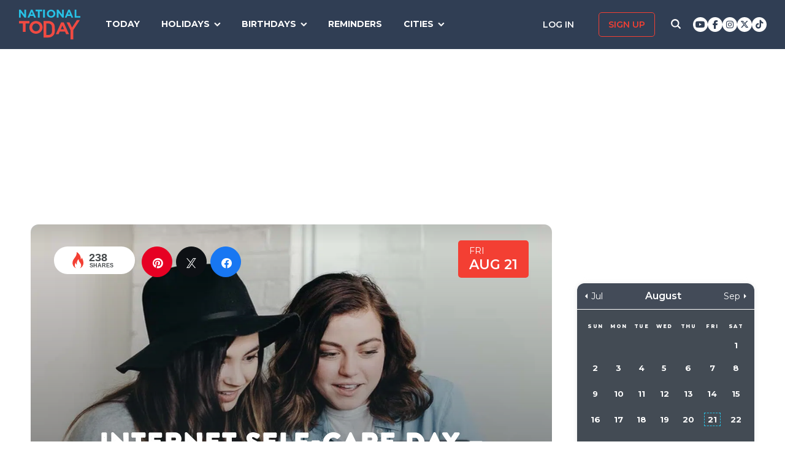

--- FILE ---
content_type: text/html; charset=UTF-8
request_url: https://nationaltoday.com/internet-self-care-day/
body_size: 25064
content:
<!doctype html>
<html class="no-js" lang="en-US" id="html">
<head>
  <meta charset="UTF-8">
  <meta name="viewport" content="width=device-width, initial-scale=1">
  <link rel="profile" href="https://gmpg.org/xfn/11">

  <script>
    ;(function () {
      var cl = document.getElementsByTagName('html')[0].classList;
      cl.remove('no-js');
      cl.add('js');
    }());
  </script>

    <meta property="og:category" content="August">  <script async
      src="https://cdn.fuseplatform.net/publift/tags/2/3773/fuse.js"></script>
  
  <meta name='robots' content='index, follow, max-image-preview:large, max-snippet:-1, max-video-preview:-1' />


<link rel="stylesheet" href="https://use.fontawesome.com/releases/v6.7.1/css/all.css"crossorigin="anonymous">
	<!-- This site is optimized with the Yoast SEO Premium plugin v24.4 (Yoast SEO v24.6) - https://yoast.com/wordpress/plugins/seo/ -->
	<link media="all" href="https://nationaltoday.com/wp-content/cache/autoptimize/css/autoptimize_bd3b39bd7177e350750671396c1f4ed6.css" rel="stylesheet"><title>INTERNET SELF-CARE DAY - August 21, 2026 - National Today</title>
	<meta name="description" content="Internet Self-Care Day is observed every year, in which people use online tools to care for themselves." />
	<link rel="canonical" href="https://nationaltoday.com/internet-self-care-day/" />
	<meta property="og:locale" content="en_US" />
	<meta property="og:type" content="article" />
	<meta property="og:title" content="Internet Self-Care Day" />
	<meta property="og:description" content="Internet Self-Care Day is observed every year, in which people use online tools to care for themselves." />
	<meta property="og:url" content="https://nationaltoday.com/internet-self-care-day/" />
	<meta property="og:site_name" content="National Today" />
	<meta property="article:publisher" content="https://www.facebook.com/nationaltoday" />
	<meta property="article:published_time" content="2022-06-29T13:48:04+00:00" />
	<meta property="og:image" content="https://nationaltoday.com/wp-content/uploads/2022/06/Internet-Self-Care-Day.jpg" />
	<meta property="og:image:width" content="1200" />
	<meta property="og:image:height" content="1200" />
	<meta property="og:image:type" content="image/jpeg" />
	<meta name="author" content="Tamkeen Kiani" />
	<meta name="twitter:card" content="summary_large_image" />
	<meta name="twitter:creator" content="@natltoday" />
	<meta name="twitter:site" content="@natltoday" />
	<meta name="twitter:label1" content="Written by" />
	<meta name="twitter:data1" content="Tamkeen Kiani" />
	<script type="application/ld+json" class="yoast-schema-graph">{"@context":"https://schema.org","@graph":[{"@type":"WebPage","@id":"https://nationaltoday.com/internet-self-care-day/","url":"https://nationaltoday.com/internet-self-care-day/","name":"INTERNET SELF-CARE DAY - August 21, 2026 - National Today","isPartOf":{"@id":"https://nationaltoday.com/#website"},"primaryImageOfPage":{"@id":"https://nationaltoday.com/internet-self-care-day/#primaryimage"},"image":{"@id":"https://nationaltoday.com/internet-self-care-day/#primaryimage"},"thumbnailUrl":"https://nationaltoday.com/wp-content/uploads/2022/06/Internet-Self-Care-Day.jpg","datePublished":"2022-06-29T13:48:04+00:00","author":{"@id":"https://nationaltoday.com/#/schema/person/f31884863ebb0b89dfa8ef9e71f20ade"},"description":"Internet Self-Care Day is observed every year, in which people use online tools to care for themselves.","breadcrumb":{"@id":"https://nationaltoday.com/internet-self-care-day/#breadcrumb"},"inLanguage":"en-US","potentialAction":[{"@type":"ReadAction","target":["https://nationaltoday.com/internet-self-care-day/"]}]},{"@type":"ImageObject","inLanguage":"en-US","@id":"https://nationaltoday.com/internet-self-care-day/#primaryimage","url":"https://nationaltoday.com/wp-content/uploads/2022/06/Internet-Self-Care-Day.jpg","contentUrl":"https://nationaltoday.com/wp-content/uploads/2022/06/Internet-Self-Care-Day.jpg","width":1200,"height":1200},{"@type":"BreadcrumbList","@id":"https://nationaltoday.com/internet-self-care-day/#breadcrumb","itemListElement":[{"@type":"ListItem","position":1,"name":"Home","item":"https://nationaltoday.com/"},{"@type":"ListItem","position":2,"name":"Internet Self-Care Day"}]},{"@type":"WebSite","@id":"https://nationaltoday.com/#website","url":"https://nationaltoday.com/","name":"National Today","description":"Holiday fun to brighten your day","potentialAction":[{"@type":"SearchAction","target":{"@type":"EntryPoint","urlTemplate":"https://nationaltoday.com/?s={search_term_string}"},"query-input":{"@type":"PropertyValueSpecification","valueRequired":true,"valueName":"search_term_string"}}],"inLanguage":"en-US"}]}</script>
	<!-- / Yoast SEO Premium plugin. -->


<link rel='dns-prefetch' href='//static.addtoany.com' />
<link rel='dns-prefetch' href='//cdnjs.cloudflare.com' />
<link rel='dns-prefetch' href='//fonts.googleapis.com' />






<link rel='stylesheet' id='nt-fonts-css' href='https://fonts.googleapis.com/css?family=Montserrat%3A400%2C600%2C700%2C800' type='text/css' media='all' />




		<meta property="fb:pages" content="1727631860885490" />
					<meta property="ia:markup_url" content="https://nationaltoday.com/internet-self-care-day/?ia_markup=1" />
			

<!-- This site is optimized with the Schema plugin v1.7.9.6 - https://schema.press -->
<script type="application/ld+json">[{"@context":"http:\/\/schema.org\/","@type":"WPHeader","url":"https:\/\/nationaltoday.com\/internet-self-care-day\/","headline":"Internet Self-Care Day","description":"The internet is full of information. Use that information for some self-care today."},{"@context":"http:\/\/schema.org\/","@type":"WPFooter","url":"https:\/\/nationaltoday.com\/internet-self-care-day\/","headline":"Internet Self-Care Day","description":"The internet is full of information. Use that information for some self-care today.","copyrightYear":"2022"}]</script>



<!-- This site is optimized with the Schema plugin v1.7.9.6 - https://schema.press -->
<script type="application/ld+json">{"@context":"https:\/\/schema.org\/","@type":"BlogPosting","mainEntityOfPage":{"@type":"WebPage","@id":"https:\/\/nationaltoday.com\/internet-self-care-day\/"},"url":"https:\/\/nationaltoday.com\/internet-self-care-day\/","headline":"Internet Self-Care Day","datePublished":"2022-06-29T06:48:04-05:00","dateModified":"2022-06-29T06:48:04-05:00","publisher":{"@type":"Organization","@id":"https:\/\/nationaltoday.com\/#organization","name":"National Today","logo":{"@type":"ImageObject","url":"https:\/\/nationaltoday.com\/wp-content\/uploads\/2016\/12\/National-Today-Final-Logo-Iterations-v3.png","width":600,"height":60}},"image":{"@type":"ImageObject","url":"https:\/\/nationaltoday.com\/wp-content\/uploads\/2022\/06\/Internet-Self-Care-Day.jpg","width":1200,"height":1200},"articleSection":"United States","keywords":"American, Lifestyle","description":"The internet is full of information. Use that information for some self-care today.","author":null,"commentCount":"0"}</script>

<!-- Stream WordPress user activity plugin v4.1.1 -->
<script>document.documentElement.className += " js";</script>
		
		
  <!-- Google Tag Manager -->
  <script>(function(w,d,s,l,i){w[l]=w[l]||[];w[l].push({'gtm.start':new Date().getTime(),event:'gtm.js'});var f=d.getElementsByTagName(s)[0], j=d.createElement(s),dl=l!='dataLayer'?'&l='+l:'';j.async=true;j.src='https://www.googletagmanager.com/gtm.js?id='+i+dl;f.parentNode.insertBefore(j,f);})(window,document,'script','dataLayer','GTM-56ZZKBC');</script>
  <!-- End Google Tag Manager -->

  <!-- Flex offers verification -->
  <meta name="fo-verify" content="e65f6fad-7e83-46a6-87b7-4b42f8407eca">
  
    
    <link rel="apple-touch-icon-precomposed" sizes="57x57"
            href="/apple-touch-icon-57x57.png">
    <link rel="apple-touch-icon-precomposed" sizes="114x114"
            href="/apple-touch-icon-114x114.png">
    <link rel="apple-touch-icon-precomposed" sizes="72x72"
            href="/apple-touch-icon-72x72.png">
    <link rel="apple-touch-icon-precomposed" sizes="144x144"
            href="/apple-touch-icon-144x144.png">
    <link rel="apple-touch-icon-precomposed" sizes="60x60"
            href="/apple-touch-icon-60x60.png">
    <link rel="apple-touch-icon-precomposed" sizes="120x120"
            href="/apple-touch-icon-120x120.png">
    <link rel="apple-touch-icon-precomposed" sizes="76x76"
            href="/apple-touch-icon-76x76.png">
    <link rel="apple-touch-icon-precomposed" sizes="152x152"
            href="/apple-touch-icon-152x152.png">
    <link rel="apple-touch-icon" sizes="180x180" href="/apple-touch-icon.png">
    <link rel="icon" type="image/png" href="/favicon-196x196.png"
            sizes="196x196">
    <link rel="icon" type="image/png" href="/favicon-96x96.png" sizes="96x96">
    <link rel="icon" type="image/png" href="/favicon-32x32.png" sizes="32x32">
    <link rel="icon" type="image/png" href="/favicon-16x16.png" sizes="16x16">
    <link rel="icon" type="image/png" href="/favicon-128.png" sizes="128x128">
    <link rel="manifest" href="/site.webmanifest">
    <link rel="mask-icon" href="/safari-pinned-tab.svg" color="#5bbad5">
    <meta name="application-name" content="National Today">
    <meta name="msapplication-TileColor" content="#2b5797">
    <meta name="msapplication-TileImage" content="/mstile-144x144.png">
    <meta name="msapplication-square70x70logo" content="/mstile-70x70.png">
    <meta name="msapplication-square150x150logo" content="/mstile-150x150.png">
    <meta name="msapplication-wide310x150logo" content="/mstile-310x150.png">
    <meta name="msapplication-square310x310logo" content="/mstile-310x310.png">
    <meta name="theme-color" content="#ffffff">

    <meta name="impact-site-verification" value="974a4dcf-6ace-4d82-9ecc-e45fa0674dab">

        <script data-sdk="l/1.1.10" data-cfasync="false" nowprocket src="https://html-load.com/loader.min.js" charset="UTF-8"></script>
    <script nowprocket>(function(){function t(o,e){const r=n();return(t=function(t,n){return r[t-=231]})(o,e)}function n(){const t=["https://","documentElement","_fa_","btoa","toString","setItem","https://report.error-report.com/modal?eventId=&error=","removeEventListener",'script[src*="//',"remove","POST","1094275rXxktE","map","from","data","attributes","text","4aZaZkN","rtt","split","href","Fallback Failed","searchParams","396877MKFbMX","querySelectorAll","width","url","link,style","src","width: 100vw; height: 100vh; z-index: 2147483647; position: fixed; left: 0; top: 0;","as_modal_loaded","outerHTML","type","loader-check","iframe","Failed to load script: ","https://report.error-report.com/modal?eventId=","recovery","length","14024jzzCER","createElement","6790ZFoWcC","VGhlcmUgd2FzIGEgcHJvYmxlbSBsb2FkaW5nIHRoZSBwYWdlLiBQbGVhc2UgY2xpY2sgT0sgdG8gbGVhcm4gbW9yZS4=","getBoundingClientRect","Script not found","host","script","display","addEventListener","check","onLine","as_index","https://error-report.com/report","5YGlCOZ","style","querySelector","5553QQykpH","location","textContent","23331AncZky","&error=","2842251wmUuoa","/loader.min.js","getComputedStyle",'/loader.min.js"]',"write","last_bfa_at","9850890hgqKzB","2969786UqRJpf","reload","Cannot find currentScript","append","error","loader_light","title","appendChild","localStorage","close-error-report","connection","message","forEach","setAttribute","currentScript","as_","https://report.error-report.com/modal?eventId=&error=Vml0YWwgQVBJIGJsb2NrZWQ%3D&domain=","height","contains","concat","hostname","&url=","charCodeAt","now","none","&domain=","name","value"];return(n=function(){return t})()}(function(){const o=t,e=n();for(;;)try{if(895671===parseInt(o(299))/1+-parseInt(o(248))/2+-parseInt(o(241))/3*(-parseInt(o(293))/4)+parseInt(o(233))/5*(-parseInt(o(247))/6)+parseInt(o(287))/7+-parseInt(o(315))/8*(-parseInt(o(236))/9)+-parseInt(o(317))/10*(-parseInt(o(239))/11))break;e.push(e.shift())}catch(t){e.push(e.shift())}})(),(()=>{"use strict";const n=t,o=n=>{const o=t;let e=0;for(let t=0,r=n[o(314)];t<r;t++)e=(e<<5)-e+n[o(270)](t),e|=0;return e},e=class{static[n(325)](){const t=n;var e,r;let c=arguments[t(314)]>0&&void 0!==arguments[0]?arguments[0]:t(313),a=!(arguments[t(314)]>1&&void 0!==arguments[1])||arguments[1];const i=Date[t(271)](),s=i-i%864e5,d=s-864e5,l=s+864e5,u=t(263)+o(c+"_"+s),w=t(263)+o(c+"_"+d),h=t(263)+o(c+"_"+l);return u!==w&&u!==h&&w!==h&&!(null!==(e=null!==(r=window[u])&&void 0!==r?r:window[w])&&void 0!==e?e:window[h])&&(a&&(window[u]=!0,window[w]=!0,window[h]=!0),!0)}};function r(o,e){const r=n;try{window[r(256)][r(281)](window[r(237)][r(321)]+r(278)+btoa(r(246)),Date[r(271)]()[r(280)]())}catch(t){}try{!async function(n,o){const e=r;try{if(await async function(){const n=t;try{if(await async function(){const n=t;if(!navigator[n(326)])return!0;try{await fetch(location[n(296)])}catch(t){return!0}return!1}())return!0;try{if(navigator[n(258)][n(294)]>1e3)return!0}catch(t){}return!1}catch(t){return!1}}())return;const r=await async function(n){const o=t;try{const t=new URL(o(232));t[o(298)][o(251)](o(308),o(253)),t[o(298)][o(251)](o(254),""),t[o(298)][o(251)](o(259),n),t[o(298)][o(251)](o(302),location[o(296)]);const e=await fetch(t[o(296)],{method:o(286)});return await e[o(292)]()}catch(t){return o(252)}}(n);document[e(300)](e(303))[e(260)]((t=>{const n=e;t[n(285)](),t[n(238)]=""}));let a=!1;window[e(324)](e(259),(t=>{const n=e;n(306)===t[n(290)]&&(a=!0)}));const i=document[e(316)](e(310));i[e(304)]=e(312)[e(267)](r,e(240))[e(267)](btoa(n),e(273))[e(267)](o,e(269))[e(267)](btoa(location[e(296)])),i[e(261)](e(234),e(305)),document[e(277)][e(255)](i);const s=t=>{const n=e;n(257)===t[n(290)]&&(i[n(285)](),window[n(283)](n(259),s))};window[e(324)](e(259),s);const d=()=>{const t=e,n=i[t(319)]();return t(272)!==window[t(243)](i)[t(323)]&&0!==n[t(301)]&&0!==n[t(265)]};let l=!1;const u=setInterval((()=>{if(!document[e(266)](i))return clearInterval(u);d()||l||(clearInterval(u),l=!0,c(n,o))}),1e3);setTimeout((()=>{a||l||(l=!0,c(n,o))}),3e3)}catch(t){c(n,o)}}(o,e)}catch(t){c(o,e)}}function c(t,o){const e=n;try{const n=atob(e(318));confirm(n)?location[e(296)]=e(282)[e(267)](btoa(t),e(273))[e(267)](o,e(269))[e(267)](btoa(location[e(296)])):location[e(249)]()}catch(t){location[e(296)]=e(264)[e(267)](o)}}(()=>{const t=n,o=n=>t(311)[t(267)](n);let c="";try{var a,i;null===(a=document[t(262)])||void 0===a||a[t(285)]();const n=null!==(i=function(){const n=t,o=n(231)+window[n(279)](window[n(237)][n(268)]);return window[o]}())&&void 0!==i?i:0;if(!e[t(325)](t(309),!1))return;const s="html-load.com,fb.html-load.com,content-loader.com,fb.content-loader.com"[t(295)](",");c=s[0];const d=document[t(235)](t(284)[t(267)](s[n],t(244)));if(!d)throw new Error(t(320));const l=Array[t(289)](d[t(291)])[t(288)]((n=>({name:n[t(274)],value:n[t(275)]})));if(n+1<s[t(314)])return function(n,o){const e=t,r=e(231)+window[e(279)](window[e(237)][e(268)]);window[r]=o}(0,n+1),void function(n,o){const e=t;var r;const c=document[e(316)](e(322));o[e(260)]((t=>{const n=e;let{name:o,value:r}=t;return c[n(261)](o,r)})),c[e(261)](e(304),e(276)[e(267)](n,e(242))),document[e(245)](c[e(307)]);const a=null===(r=document[e(262)])||void 0===r?void 0:r[e(307)];if(!a)throw new Error(e(250));document[e(245)](a)}(s[n+1],l);r(o(t(297)),c)}catch(n){try{n=n[t(280)]()}catch(t){}r(o(n),c)}})()})();})();</script>
      </head>

<body class="wp-singular post-template-default single single-post postid-70213 single-format-standard wp-theme-national-today">
    
    <div id="svg-sprite">
        <svg xmlns="http://www.w3.org/2000/svg" xmlns:xlink="http://www.w3.org/1999/xlink"><defs><path d="M17.776 40.333v-16.4h-5.86v-6.516h5.86v-5.135c0-5.579 3.636-8.615 8.945-8.615 2.544 0 4.728.179 5.362.257v5.83h-3.682c-2.887 0-3.445 1.289-3.445 3.172v4.49h6.516l-.894 6.518h-5.622v16.4" id="facebook-a"></path><path d="M38.5 21c0 10.302-7.833 18.648-17.5 18.648-1.806 0-3.542-.293-5.18-.834.713-1.241 1.779-3.271 2.174-4.888.212-.872 1.087-4.436 1.087-4.436.571 1.158 2.237 2.143 4.008 2.143 5.278 0 9.081-5.174 9.081-11.603 0-6.159-4.72-10.768-10.789-10.768-7.55 0-11.565 5.399-11.565 11.287 0 2.737 1.368 6.143 3.549 7.226.332.166.508.09.586-.248.056-.256.352-1.527.486-2.113a.585.585 0 0 0-.12-.534c-.712-.94-1.29-2.654-1.29-4.256 0-4.113 2.92-8.091 7.902-8.091 4.298 0 7.31 3.12 7.31 7.587 0 5.046-2.391 8.542-5.503 8.542-1.715 0-3.006-1.511-2.59-3.368.494-2.219 1.447-4.61 1.447-6.211 0-1.43-.72-2.625-2.216-2.625-1.757 0-3.168 1.933-3.168 4.527 0 1.654.522 2.767.522 2.767s-1.729 7.805-2.047 9.264c-.352 1.61-.211 3.88-.063 5.354C8.115 35.656 3.5 28.903 3.5 21 3.5 10.698 11.333 2.352 21 2.352S38.5 10.698 38.5 21z" id="pinterest-a"></path><path d="M132.77 118.025L104.825 90.08c6.735-9.722 10.104-20.559 10.104-32.508 0-7.767-1.508-15.195-4.523-22.283-3.014-7.089-7.088-13.199-12.221-18.332-5.133-5.133-11.242-9.207-18.33-12.221C72.765 1.721 65.337.214 57.57.214c-7.767 0-15.195 1.507-22.283 4.522-7.089 3.014-13.199 7.088-18.332 12.221-5.133 5.133-9.207 11.244-12.221 18.332C1.719 42.378.212 49.805.212 57.572c0 7.767 1.507 15.193 4.522 22.283 3.014 7.088 7.088 13.197 12.221 18.33 5.133 5.134 11.244 9.207 18.332 12.222 7.089 3.015 14.516 4.522 22.283 4.522 11.951 0 22.787-3.369 32.509-10.104l27.945 27.863c1.955 2.064 4.397 3.096 7.332 3.096 2.824 0 5.27-1.032 7.332-3.096 2.064-2.063 3.096-4.508 3.096-7.332.001-2.877-1.003-5.322-3.014-7.331zm-48-31.255c-7.534 7.534-16.6 11.301-27.2 11.301-10.599 0-19.665-3.768-27.199-11.301-7.534-7.534-11.301-16.6-11.301-27.199s3.768-19.666 11.301-27.199c7.533-7.534 16.6-11.301 27.199-11.301s19.664 3.768 27.2 11.301c7.534 7.533 11.302 16.6 11.302 27.199 0 10.6-3.769 19.665-11.302 27.199z" id="search-icon-a"></path><path d="M36.564 14.532c.024.325.024.651.024.977 0 9.934-7.562 21.381-21.382 21.381a21.236 21.236 0 0 1-11.54-3.373c.606.07 1.187.093 1.815.093a15.05 15.05 0 0 0 9.33-3.211 7.528 7.528 0 0 1-7.026-5.212c.465.07.93.117 1.419.117.675 0 1.35-.093 1.978-.256a7.516 7.516 0 0 1-6.026-7.375v-.093c1 .558 2.163.907 3.396.953a7.51 7.51 0 0 1-3.35-6.258c0-1.396.372-2.676 1.024-3.792a21.36 21.36 0 0 0 15.495 7.863 8.483 8.483 0 0 1-.186-1.721 7.511 7.511 0 0 1 7.514-7.515c2.164 0 4.118.907 5.491 2.373a14.795 14.795 0 0 0 4.77-1.815 7.495 7.495 0 0 1-3.304 4.142 15.065 15.065 0 0 0 4.327-1.164 16.154 16.154 0 0 1-3.769 3.886z" id="twitter-a"></path></defs><symbol id="close" viewbox="0 0 19 19"><g stroke-width="3" fill-rule="evenodd" stroke-linecap="square"><path d="M16.55 2.45l-14.1 14.1M2.45 2.45l14.1 14.1"></path></g></symbol><symbol id="facebook" viewbox="0 0 62 62"><g fill="none" fill-rule="evenodd"><path fill="#324E93" d="M0 0h62v62H0z"></path><g transform="translate(8 9)"><mask id="facebook-b" fill="#fff"><use xlink:href="#facebook-a"></use></mask><use fill="#000" fill-rule="nonzero" xlink:href="#facebook-a"></use><g mask="url(#facebook-b)" fill="#FFF"><path d="M0 0h44v44H0z"></path></g></g></g></symbol><symbol id="hamburger" viewbox="0 0 20 17"><g stroke="#0AC6E9" stroke-width="3" fill="none" fill-rule="evenodd" stroke-linecap="square"><path d="M2.025 2h15.95M2.025 8h15.95M2.025 15h15.95"></path></g></symbol><symbol id="nt-logo" viewbox="0 0 130 63"><g fill="none"><path class="a" d="M13.9 29.3V47H8.1V29.3H0V24h22v5.3zM50 37.5c0 1.8-.3 3.6-1.1 5.2-1.3 3.3-4 5.9-7.3 7.2a14.5 14.5 0 0 1-11.2 0c-1.7-.6-3.2-1.6-4.5-2.8-1.2-1.2-2.2-2.7-2.9-4.3-.7-1.6-1-3.4-1-5.2v-.1c0-1.8.3-3.6 1.1-5.2 1.3-3.3 4-5.9 7.3-7.2 3.6-1.5 7.6-1.5 11.2 0 1.7.6 3.2 1.6 4.5 2.8 1.2 1.2 2.2 2.7 2.9 4.3.7 1.6 1 3.4 1 5.2v.1zm-6 0c0-1.1-.3-2.2-.6-3.2-.8-1.9-2.3-3.5-4.2-4.3-1.1-.5-2.1-.7-3.2-.7s-2.2.2-3.3.6c-.9.4-1.7 1-2.4 1.8-.7.7-1.3 1.6-1.7 2.6-.4 1-.6 2-.5 3.1v.1c-.1 1.1.1 2.2.5 3.2.8 1.9 2.3 3.5 4.2 4.4 1 .4 2.1.6 3.2.6s2.2-.2 3.2-.6c1-.4 1.8-1 2.5-1.8.7-.7 1.3-1.6 1.7-2.6.3-1 .5-2 .5-3.1l.1-.1zM76 43.7c0 1.9-.3 5.6-1 7.2-.6 1.6-1.6 3.1-2.8 4.3-1.3 1.2-2.8 2.1-4.4 2.8-1.8.7-3.7 1-5.6 1H52V24h10.2c1.9 0 3.8.3 5.6 1 1.6.7 3.1 1.6 4.3 2.8 1.3 1.2 2.2 2.7 2.9 4.3.7 1.6 1 9.7 1 11.6zm-6 0c0-1.1-.2-8.6-.6-9.6-.3-.9-.9-1.8-1.6-2.5-.7-.7-1.5-1.3-2.4-1.7-1.1-.4-2.1-.6-3.2-.6h-4.5v24.4h4.5c1 0 2.1-.2 3.2-.6.9-.3 1.7-.9 2.4-1.6.7-.7 1.3-1.6 1.6-2.5.4-1 .6-4 .6-5.2v-.1zM99.9 52l-2.4-5.6H86.3L83.9 52H78l11.3-25h5.4L106 52h-6.1zm-8-18.5l-3.5 8.1h7l-3.5-8.1zM115 43.3V63h-5.9V43.4L101 27h6.2l5.2 11 10.4-16h6.2z"></path><path class="b" d="M11.8 17L3.7 6.2V17H0V0h3.4l7.9 10.5V0H15v17zM32.1 17l-1.6-3.8h-7.1L21.8 17H18l7.3-17h3.4L36 17h-3.9zM27 4.5l-2.3 5.4h4.5L27 4.5zM43.9 3.4V17h-3.8V3.4H35V0h14v3.4zM51 17V0h4v17zM77 8.5c0 1.1-.2 2.3-.7 3.3-.9 2.1-2.6 3.7-4.7 4.5-2.3.9-4.9.9-7.2 0-1.1-.4-2.1-1-2.9-1.8-.8-.7-1.4-1.6-1.8-2.7-.5-1-.7-2.1-.7-3.3 0-1.1.2-2.3.7-3.3.9-2.1 2.6-3.7 4.7-4.5 2.3-.9 4.9-.9 7.2 0 1.1.4 2.1 1 2.9 1.8.8.7 1.4 1.6 1.8 2.7.5 1 .7 2.1.7 3.3zm-3.9 0c0-.7-.1-1.4-.4-2-.5-1.2-1.4-2.2-2.7-2.7-.6-.3-1.3-.5-2-.5s-1.4.2-2.1.4c-.6.3-1.1.7-1.6 1.1-.4.5-.8 1.1-1 1.7-.3.6-.4 1.3-.4 2s.1 1.4.4 2c.4 1.2 1.4 2.2 2.7 2.8.6.2 1.3.4 2 .4s1.4-.2 2.1-.4c.6-.3 1.1-.7 1.6-1.1.4-.5.8-1.1 1-1.7.3-.6.4-1.3.4-2zM91.8 17L83.7 6.2V17H80V0h3.4l7.9 10.5V0H95v17zM111.1 17l-1.5-3.8h-7.2l-1.6 3.8H97l7.3-17h3.4l7.3 17h-3.9zM106 4.5l-2.3 5.4h4.5L106 4.5zM118 17V0h3.7v13.6h8.3V17z"></path></g></symbol><symbol id="pinterest" viewbox="0 0 62 62"><g fill="none" fill-rule="evenodd"><path fill="#C9232F" d="M0 0h62v62H0z"></path><g transform="translate(10 9)"><mask id="pinterest-b" fill="#fff"><use xlink:href="#pinterest-a"></use></mask><use fill="#000" fill-rule="nonzero" xlink:href="#pinterest-a"></use><g mask="url(#pinterest-b)" fill="#FFF"><path d="M0 0h42v42H0z"></path></g></g></g></symbol><symbol id="search-icon" viewbox="0 0 136 136"><use fill="#33244A" xlink:href="#search-icon-a" fill-rule="evenodd"></use></symbol><symbol id="twitter" viewbox="0 0 62 62"><g fill="none" fill-rule="evenodd"><path fill="#479DD4" d="M0 0h62v62H0z"></path><g transform="translate(11 10)"><mask id="twitter-b" fill="#fff"><use xlink:href="#twitter-a"></use></mask><use fill="#000" fill-rule="nonzero" xlink:href="#twitter-a"></use><g mask="url(#twitter-b)" fill="#FFF"><path d="M0 0h44v44H0z"></path></g></g></g></symbol><symbol id="user-icon" viewbox="0 0 116 126"><g fill="#202B40"><path d="M58 63c8.6 0 16-3.1 22.1-9.2 6.1-6.1 9.2-13.4 9.2-22.1 0-8.6-3.1-16-9.2-22.1C74 3.5 66.6.4 58 .4c-8.6 0-16 3.1-22.1 9.2-6.1 6.1-9.2 13.5-9.2 22.1 0 8.7 3.1 16 9.2 22.1C42 59.9 49.4 63 58 63z"></path><path d="M115.1 96c-.2-2.7-.6-5.7-1.2-8.8-.5-3.2-1.3-6.2-2.1-8.9-.9-2.7-2.1-5.3-3.5-7.9-1.5-2.6-3.2-4.8-5.1-6.6-1.9-1.8-4.2-3.3-7-4.4-2.7-1.1-5.7-1.6-9-1.6-.5 0-1.7.6-3.5 1.7-1.8 1.2-3.8 2.5-6 3.9-2.3 1.5-5.2 2.8-8.8 4-3.6 1.1-7.3 1.7-10.9 1.7-3.6 0-7.3-.6-10.9-1.7-3.6-1.2-6.5-2.5-8.8-4-2.2-1.4-4.3-2.7-6-3.9-1.8-1.1-3-1.7-3.5-1.7-3.3 0-6.3.5-9.1 1.6-2.7 1.1-5 2.6-6.9 4.4-1.9 1.8-3.6 4-5.1 6.6-1.4 2.6-2.6 5.2-3.5 7.9-.8 2.7-1.6 5.7-2.1 8.9-.6 3.1-1 6.1-1.2 8.8-.2 2.8-.3 5.6-.3 8.5 0 6.5 2 11.6 6 15.4 4 3.8 9.2 5.7 15.8 5.7h71.2c6.6 0 11.8-1.9 15.8-5.7 4-3.8 6-8.9 6-15.4 0-2.9-.1-5.7-.3-8.5z"></path></g></symbol></svg>    </div>

        <!-- Google Tag Manager (noscript) -->
    <noscript><iframe src="https://www.googletagmanager.com/ns.html?id=GTM-56ZZKBC" height="0" width="0" style="display:none;visibility:hidden"></iframe></noscript>
    <!-- End Google Tag Manager (noscript) -->

    <!-- Facebook Pixel Code (noscript) -->
    <noscript><img height="1" width="1" style="display:none" src="https://www.facebook.com/tr?id=315068065503197&ev=PageView&noscript=1"></noscript>
    <!-- End Facebook Pixel Code (noscript) -->
    
    <div id="fb-root"></div>
    <script>
      window.fbAsyncInit = function() {
        FB.init({
          appId: '179692745920433',
          cookie: true,
          xfbml: true,
          version: 'v17.0'
        });
        FB.AppEvents.logPageView();
      };

      (function(d, s, id){
        var js, fjs = d.getElementsByTagName(s)[0];
        if (d.getElementById(id)) {return;}
        js = d.createElement(s); js.id = id;
        js.src = "https://connect.facebook.net/en_US/sdk.js";
        fjs.parentNode.insertBefore(js, fjs);
      }(document, 'script', 'facebook-jssdk'));
    </script>

    <div id="page" class="site">
        <a class="skip-link screen-reader-text" href="#content">Skip to content</a>

        
        <div class="site-header ">
            <div role="banner" class="masthead">
                <div class="masthead-inner clear">

                    <div class="site-branding">
                                                <p class="site-title"><a href="https://nationaltoday.com/" rel="home">        <span class="ico ico__wrap ico__nt-logo-wrap">
            <svg role="img"  class="" aria-label="National Today">
                                <title>National Today</title>
                                <use xlink:href="#nt-logo"></use>
            </svg>
        </span>
        </a></p>
                    </div><!-- .site-branding -->

                    <div class="header-menu-container" id="site-navigation">
                        <button id="menu-toggle" class="menu-toggle btn-menu"
                            aria-controls="primary-menu" aria-expanded="false">
                                <span class="bar"></span>
                                <span class="text">Menu</span>
                        </button>

                        <div id="primary-menu" role="navigation"
                                aria-label="Main navigation"
                                class="header-menu-nav js-header-nav">
                            <div class="nav-list-inner">
                                <div class="mobile-logo"><a href="https://nationaltoday.com/" rel="home">        <span class="ico ico__wrap ico__nt-logo-wrap">
            <svg role="img"  class="" aria-label="National Today">
                                <title>National Today</title>
                                <use xlink:href="#nt-logo"></use>
            </svg>
        </span>
        </a></div>

                            <ul id="menu-primary-fall-2018" class="menu clearfix"><li id="menu-item-20178" class="menu-item menu-item-type-post_type menu-item-object-page menu-item-20178"><a href="https://nationaltoday.com/today/">Today</a></li>
<li id="menu-item-19812" class="menu-item menu-item-type-post_type menu-item-object-page menu-item-has-children menu-item-19812"><a href="https://nationaltoday.com/national-day-topics/">Holidays</a>
<ul class="sub-menu">
	<li id="menu-item-33247" class="menu-item menu-item-type-taxonomy menu-item-object-topic menu-item-33247"><a href="https://nationaltoday.com/animal-holidays/">Animals</a></li>
	<li id="menu-item-33248" class="menu-item menu-item-type-taxonomy menu-item-object-topic menu-item-33248"><a href="https://nationaltoday.com/arts-entertainment-holidays/">Arts &amp; Entertainment</a></li>
	<li id="menu-item-33249" class="menu-item menu-item-type-taxonomy menu-item-object-topic menu-item-33249"><a href="https://nationaltoday.com/cause-holidays/">Cause</a></li>
	<li id="menu-item-33250" class="menu-item menu-item-type-taxonomy menu-item-object-topic menu-item-33250"><a href="https://nationaltoday.com/cultural-holidays/">Cultural</a></li>
	<li id="menu-item-33252" class="menu-item menu-item-type-taxonomy menu-item-object-topic menu-item-33252"><a href="https://nationaltoday.com/federal-holidays/">Federal</a></li>
	<li id="menu-item-33251" class="menu-item menu-item-type-taxonomy menu-item-object-topic menu-item-33251"><a href="https://nationaltoday.com/food-beverage-holidays/">Food &amp; Beverage</a></li>
	<li id="menu-item-33253" class="menu-item menu-item-type-taxonomy menu-item-object-topic current-post-ancestor current-menu-parent current-post-parent menu-item-33253"><a href="https://nationaltoday.com/health-holidays/">Health</a></li>
	<li id="menu-item-33255" class="menu-item menu-item-type-taxonomy menu-item-object-topic menu-item-33255"><a href="https://nationaltoday.com/relationship-holidays/">Relationships</a></li>
	<li id="menu-item-33256" class="menu-item menu-item-type-taxonomy menu-item-object-topic menu-item-33256"><a href="https://nationaltoday.com/religious-holidays/">Religious</a></li>
	<li id="menu-item-33258" class="menu-item menu-item-type-taxonomy menu-item-object-topic menu-item-33258"><a href="https://nationaltoday.com/special-interest-holidays/">Special Interest</a></li>
</ul>
</li>
<li id="menu-item-63494" class="menu-item menu-item-type-taxonomy menu-item-object-topic menu-item-has-children menu-item-63494"><a href="https://nationaltoday.com/birthday/">Birthdays</a>
<ul class="sub-menu">
	<li id="menu-item-78394" class="menu-item menu-item-type-custom menu-item-object-custom menu-item-78394"><a href="https://nationaltoday.com/january-birthdays/">January</a></li>
	<li id="menu-item-78395" class="menu-item menu-item-type-custom menu-item-object-custom menu-item-78395"><a href="https://nationaltoday.com/february-birthdays/">February</a></li>
	<li id="menu-item-78396" class="menu-item menu-item-type-custom menu-item-object-custom menu-item-78396"><a href="https://nationaltoday.com/march-birthdays/">March</a></li>
	<li id="menu-item-78397" class="menu-item menu-item-type-custom menu-item-object-custom menu-item-78397"><a href="https://nationaltoday.com/april-birthdays/">April</a></li>
	<li id="menu-item-78398" class="menu-item menu-item-type-custom menu-item-object-custom menu-item-78398"><a href="https://nationaltoday.com/may-birthdays/">May</a></li>
	<li id="menu-item-78399" class="menu-item menu-item-type-custom menu-item-object-custom menu-item-78399"><a href="https://nationaltoday.com/june-birthdays/">June</a></li>
	<li id="menu-item-78400" class="menu-item menu-item-type-custom menu-item-object-custom menu-item-78400"><a href="https://nationaltoday.com/july-birthdays/">July</a></li>
	<li id="menu-item-78401" class="menu-item menu-item-type-custom menu-item-object-custom menu-item-78401"><a href="https://nationaltoday.com/august-birthdays/">August</a></li>
	<li id="menu-item-78402" class="menu-item menu-item-type-custom menu-item-object-custom menu-item-78402"><a href="https://nationaltoday.com/september-birthdays/">September</a></li>
	<li id="menu-item-78403" class="menu-item menu-item-type-custom menu-item-object-custom menu-item-78403"><a href="https://nationaltoday.com/october-birthdays/">October</a></li>
	<li id="menu-item-78404" class="menu-item menu-item-type-custom menu-item-object-custom menu-item-78404"><a href="https://nationaltoday.com/november-birthdays/">November</a></li>
	<li id="menu-item-78405" class="menu-item menu-item-type-custom menu-item-object-custom menu-item-78405"><a href="https://nationaltoday.com/december-birthdays/">December</a></li>
</ul>
</li>
<li id="menu-item-231725" class="menu-item menu-item-type-post_type_archive menu-item-object-reminder menu-item-231725"><a href="https://nationaltoday.com/reminders/">Reminders</a></li>
<li id="menu-item-249705" class="mega-menu menu-item menu-item-type-custom menu-item-object-custom menu-item-has-children menu-item-249705"><a href="#">Cities</a>
<ul class="sub-menu">
	<li id="menu-item-249706" class="menu-item menu-item-type-custom menu-item-object-custom menu-item-249706"><a href="https://nationaltoday.com/atlanta/">Atlanta</a></li>
	<li id="menu-item-249707" class="menu-item menu-item-type-custom menu-item-object-custom menu-item-249707"><a href="https://nationaltoday.com/us/nj/atlantic-city/">Atlantic City</a></li>
	<li id="menu-item-249708" class="menu-item menu-item-type-custom menu-item-object-custom menu-item-249708"><a href="https://nationaltoday.com/us/tx/austin/">Austin</a></li>
	<li id="menu-item-249709" class="menu-item menu-item-type-custom menu-item-object-custom menu-item-249709"><a href="https://nationaltoday.com/us/md/baltimore/">Baltimore</a></li>
	<li id="menu-item-249710" class="menu-item menu-item-type-custom menu-item-object-custom menu-item-249710"><a href="https://nationaltoday.com/us/il/berwyn/">Berwyn</a></li>
	<li id="menu-item-249711" class="menu-item menu-item-type-custom menu-item-object-custom menu-item-249711"><a href="https://nationaltoday.com/us/ca/beverly-hills/">Beverly Hills</a></li>
	<li id="menu-item-249712" class="menu-item menu-item-type-custom menu-item-object-custom menu-item-249712"><a href="https://nationaltoday.com/us/al/birmingham/">Birmingham</a></li>
	<li id="menu-item-249713" class="menu-item menu-item-type-custom menu-item-object-custom menu-item-249713"><a href="https://nationaltoday.com/boston/">Boston</a></li>
	<li id="menu-item-249714" class="menu-item menu-item-type-custom menu-item-object-custom menu-item-249714"><a href="https://nationaltoday.com/us/mo/branson/">Branson</a></li>
	<li id="menu-item-249715" class="menu-item menu-item-type-custom menu-item-object-custom menu-item-249715"><a href="https://nationaltoday.com/brooklyn/">Brooklyn</a></li>
	<li id="menu-item-249716" class="menu-item menu-item-type-custom menu-item-object-custom menu-item-249716"><a href="https://nationaltoday.com/us/ny/buffalo/">Buffalo</a></li>
	<li id="menu-item-249717" class="menu-item menu-item-type-custom menu-item-object-custom menu-item-249717"><a href="https://nationaltoday.com/us/ma/cambridge/">Cambridge</a></li>
	<li id="menu-item-249718" class="menu-item menu-item-type-custom menu-item-object-custom menu-item-249718"><a href="https://nationaltoday.com/us/sc/charleston/">Charleston</a></li>
	<li id="menu-item-249719" class="menu-item menu-item-type-custom menu-item-object-custom menu-item-249719"><a href="https://nationaltoday.com/us/nc/charlotte/">Charlotte</a></li>
	<li id="menu-item-249720" class="menu-item menu-item-type-custom menu-item-object-custom menu-item-249720"><a href="https://nationaltoday.com/chicago/">Chicago</a></li>
	<li id="menu-item-249721" class="menu-item menu-item-type-custom menu-item-object-custom menu-item-249721"><a href="https://nationaltoday.com/us/oh/cincinnati/">Cincinnati</a></li>
	<li id="menu-item-249722" class="menu-item menu-item-type-custom menu-item-object-custom menu-item-249722"><a href="https://nationaltoday.com/us/oh/cleveland/">Cleveland</a></li>
	<li id="menu-item-249723" class="menu-item menu-item-type-custom menu-item-object-custom menu-item-249723"><a href="https://nationaltoday.com/us/oh/columbus/">Columbus</a></li>
	<li id="menu-item-249724" class="menu-item menu-item-type-custom menu-item-object-custom menu-item-249724"><a href="https://nationaltoday.com/dallas/">Dallas</a></li>
	<li id="menu-item-249725" class="menu-item menu-item-type-custom menu-item-object-custom menu-item-249725"><a href="https://nationaltoday.com/denver/">Denver</a></li>
	<li id="menu-item-249726" class="menu-item menu-item-type-custom menu-item-object-custom menu-item-249726"><a href="https://nationaltoday.com/detroit/">Detroit</a></li>
	<li id="menu-item-249727" class="menu-item menu-item-type-custom menu-item-object-custom menu-item-249727"><a href="https://nationaltoday.com/us/tx/fort-worth/">Fort Worth</a></li>
	<li id="menu-item-249728" class="menu-item menu-item-type-custom menu-item-object-custom menu-item-249728"><a href="https://nationaltoday.com/us/mi/grand-rapids/">Grand Rapids</a></li>
	<li id="menu-item-249729" class="menu-item menu-item-type-custom menu-item-object-custom menu-item-249729"><a href="https://nationaltoday.com/us/nc/greensboro/">Greensboro</a></li>
	<li id="menu-item-249730" class="menu-item menu-item-type-custom menu-item-object-custom menu-item-249730"><a href="https://nationaltoday.com/us/hi/honolulu/">Honolulu</a></li>
	<li id="menu-item-249731" class="menu-item menu-item-type-custom menu-item-object-custom menu-item-249731"><a href="https://nationaltoday.com/houston/">Houston</a></li>
	<li id="menu-item-249732" class="menu-item menu-item-type-custom menu-item-object-custom menu-item-249732"><a href="https://nationaltoday.com/us/in/indianapolis/">Indianapolis</a></li>
	<li id="menu-item-249733" class="menu-item menu-item-type-custom menu-item-object-custom menu-item-249733"><a href="https://nationaltoday.com/us/ca/inglewood/">Inglewood</a></li>
	<li id="menu-item-249734" class="menu-item menu-item-type-custom menu-item-object-custom menu-item-249734"><a href="https://nationaltoday.com/us/tn/knoxville/">Knoxville</a></li>
	<li id="menu-item-249735" class="menu-item menu-item-type-custom menu-item-object-custom menu-item-249735"><a href="https://nationaltoday.com/us/nv/las-vegas/">Las Vegas</a></li>
	<li id="menu-item-249736" class="menu-item menu-item-type-custom menu-item-object-custom menu-item-249736"><a href="https://nationaltoday.com/us/ky/lexington/">Lexington</a></li>
	<li id="menu-item-249737" class="menu-item menu-item-type-custom menu-item-object-custom menu-item-249737"><a href="https://nationaltoday.com/los-angeles/">Los Angeles</a></li>
	<li id="menu-item-249738" class="menu-item menu-item-type-custom menu-item-object-custom menu-item-249738"><a href="https://nationaltoday.com/us/ky/louisville/">Louisville</a></li>
	<li id="menu-item-249739" class="menu-item menu-item-type-custom menu-item-object-custom menu-item-249739"><a href="https://nationaltoday.com/us/wi/madison/">Madison</a></li>
	<li id="menu-item-249740" class="menu-item menu-item-type-custom menu-item-object-custom menu-item-249740"><a href="https://nationaltoday.com/us/tn/memphis/">Memphis</a></li>
	<li id="menu-item-249741" class="menu-item menu-item-type-custom menu-item-object-custom menu-item-249741"><a href="https://nationaltoday.com/miami/">Miami</a></li>
	<li id="menu-item-249742" class="menu-item menu-item-type-custom menu-item-object-custom menu-item-249742"><a href="https://nationaltoday.com/us/wi/milwaukee/">Milwaukee</a></li>
	<li id="menu-item-249743" class="menu-item menu-item-type-custom menu-item-object-custom menu-item-249743"><a href="https://nationaltoday.com/minneapolis/">Minneapolis</a></li>
	<li id="menu-item-249744" class="menu-item menu-item-type-custom menu-item-object-custom menu-item-249744"><a href="https://nationaltoday.com/us/tn/nashville/">Nashville</a></li>
	<li id="menu-item-249745" class="menu-item menu-item-type-custom menu-item-object-custom menu-item-249745"><a href="https://nationaltoday.com/us/la/new-orleans/">New Orleans</a></li>
	<li id="menu-item-249746" class="menu-item menu-item-type-custom menu-item-object-custom menu-item-249746"><a href="https://nationaltoday.com/new-york/">New York</a></li>
	<li id="menu-item-249747" class="menu-item menu-item-type-custom menu-item-object-custom menu-item-249747"><a href="https://nationaltoday.com/us/ne/omaha/">Omaha</a></li>
	<li id="menu-item-249748" class="menu-item menu-item-type-custom menu-item-object-custom menu-item-249748"><a href="https://nationaltoday.com/us/fl/orlando/">Orlando</a></li>
	<li id="menu-item-249749" class="menu-item menu-item-type-custom menu-item-object-custom menu-item-249749"><a href="https://nationaltoday.com/us/ca/perris/">Perris</a></li>
	<li id="menu-item-249750" class="menu-item menu-item-type-custom menu-item-object-custom menu-item-249750"><a href="https://nationaltoday.com/philadelphia/">Philadelphia</a></li>
	<li id="menu-item-249751" class="menu-item menu-item-type-custom menu-item-object-custom menu-item-249751"><a href="https://nationaltoday.com/phoenix/">Phoenix</a></li>
	<li id="menu-item-249752" class="menu-item menu-item-type-custom menu-item-object-custom menu-item-249752"><a href="https://nationaltoday.com/us/pa/pittsburgh/">Pittsburgh</a></li>
	<li id="menu-item-249753" class="menu-item menu-item-type-custom menu-item-object-custom menu-item-249753"><a href="https://nationaltoday.com/us/or/portland/">Portland</a></li>
	<li id="menu-item-249754" class="menu-item menu-item-type-custom menu-item-object-custom menu-item-249754"><a href="https://nationaltoday.com/us/nc/raleigh/">Raleigh</a></li>
	<li id="menu-item-249755" class="menu-item menu-item-type-custom menu-item-object-custom menu-item-249755"><a href="https://nationaltoday.com/us/nv/reno/">Reno</a></li>
	<li id="menu-item-249756" class="menu-item menu-item-type-custom menu-item-object-custom menu-item-249756"><a href="https://nationaltoday.com/us/va/richmond/">Richmond</a></li>
	<li id="menu-item-249757" class="menu-item menu-item-type-custom menu-item-object-custom menu-item-249757"><a href="https://nationaltoday.com/us/il/rosemont-il/">Rosemont</a></li>
	<li id="menu-item-249758" class="menu-item menu-item-type-custom menu-item-object-custom menu-item-249758"><a href="https://nationaltoday.com/us/nj/rutherford/">Rutherford</a></li>
	<li id="menu-item-249759" class="menu-item menu-item-type-custom menu-item-object-custom menu-item-249759"><a href="https://nationaltoday.com/us/ca/sacramento/">Sacramento</a></li>
	<li id="menu-item-249760" class="menu-item menu-item-type-custom menu-item-object-custom menu-item-249760"><a href="https://nationaltoday.com/us/ut/salt-lake-city/">Salt Lake City</a></li>
	<li id="menu-item-249762" class="menu-item menu-item-type-custom menu-item-object-custom menu-item-249762"><a href="https://nationaltoday.com/us/tx/san-antonio/">San Antonio</a></li>
	<li id="menu-item-249763" class="menu-item menu-item-type-custom menu-item-object-custom menu-item-249763"><a href="https://nationaltoday.com/san-diego/">San Diego</a></li>
	<li id="menu-item-249704" class="menu-item menu-item-type-custom menu-item-object-custom menu-item-249704"><a href="https://nationaltoday.com/san-francisco/">San Francisco</a></li>
	<li id="menu-item-249764" class="menu-item menu-item-type-custom menu-item-object-custom menu-item-249764"><a href="https://nationaltoday.com/us/ca/san-jose/">San Jose</a></li>
	<li id="menu-item-249765" class="menu-item menu-item-type-custom menu-item-object-custom menu-item-249765"><a href="https://nationaltoday.com/seattle/">Seattle</a></li>
	<li id="menu-item-249766" class="menu-item menu-item-type-custom menu-item-object-custom menu-item-249766"><a href="https://nationaltoday.com/us/ca/solana-beach/">Solana Beach</a></li>
	<li id="menu-item-249767" class="menu-item menu-item-type-custom menu-item-object-custom menu-item-249767"><a href="https://nationaltoday.com/tampa/">Tampa</a></li>
	<li id="menu-item-249768" class="menu-item menu-item-type-custom menu-item-object-custom menu-item-249768"><a href="https://nationaltoday.com/us/az/tempe/">Tempe</a></li>
	<li id="menu-item-249769" class="menu-item menu-item-type-custom menu-item-object-custom menu-item-249769"><a href="https://nationaltoday.com/us/az/tucson/">Tucson</a></li>
	<li id="menu-item-249770" class="menu-item menu-item-type-custom menu-item-object-custom menu-item-249770"><a href="https://nationaltoday.com/washington/">Washington</a></li>
	<li id="menu-item-249771" class="menu-item menu-item-type-custom menu-item-object-custom menu-item-249771"><a href="https://nationaltoday.com/us/ca/west-hollywood/">West Hollywood</a></li>
</ul>
</li>
</ul>                            </div>

                            <div class="header-menu-account in" id="headerAccount">                            <a href="https://nationaltoday.com/login-page/"
                                class="login-btn">
                              Log in                            </a>

                                                          <a href="/sign-up/"
                                  class="manual-optin-trigger"
                                  id="signUpLink"
                                  data-optin-slug="n1ckfw2xewacbaibb9nm">Sign
                                  up</a>
                                                        </div>

                            <div class="header-menu-search">
                                <button id="search-toggle"
                                        class="header-search-toggle"
                                        aria-expanded="false"
                                        aria-controls="header-search">
                                    <span class="search">        <span class="ico ico__wrap ico__search-icon-wrap">
            <svg role="img"  class="" aria-label="Search">
                                <title>Search</title>
                                <use xlink:href="#search-icon"></use>
            </svg>
        </span>
        <span class="icon-label">Search</span></span>
                                    <span class="search-close">        <span class="ico ico__wrap ico__close-wrap">
            <svg role="img"  class="" aria-label="Cancel">
                                <title>Cancel</title>
                                <use xlink:href="#close"></use>
            </svg>
        </span>
        </span>
                                </button>
                                <div id="header-search"
                                        class="header-search-container">
                                    <form action="/" method="get" class="search-form">
    <label class="search-label">
        <span class="screen-reader-text">Search
                National Today</span>
        <input type="search" name="s" class="search-input"
                placeholder="Search&#8230;" aria-label="Search&#8230;">
    </label>
    <button type="submit" class="btn search-submit">Submit</button>
</form>
                                </div>
                            </div>

                                                        <ul class="header-menu-social">
                                                            <li class="header-social-link link-youtube">
                                <a href="https://www.youtube.com/@NationalToday" target="_blank"
                                    rel="noopener noreferrer"
                                    title="Follow us on YouTube"><i class="fab fa-youtube"></i></a>
                              </li>
                                                            <li class="header-social-link link-facebook">
                                <a href="https://www.facebook.com/nationaltoday/" target="_blank"
                                    rel="noopener noreferrer"
                                    title="Follow us on Facebook"><i class="fab fa-facebook-f"></i></a>
                              </li>
                                                            <li class="header-social-link link-instagram">
                                <a href="https://www.instagram.com/nationaltoday_/" target="_blank"
                                    rel="noopener noreferrer"
                                    title="Follow us on Instagram"><i class="fab fa-instagram"></i></a>
                              </li>
                                                            <li class="header-social-link link-twitter">
                                <a href="https://x.com/NatlToday" target="_blank"
                                    rel="noopener noreferrer"
                                    title="Follow us on X"><i class="fab fa-x-twitter"></i></a>
                              </li>
                                                            <li class="header-social-link link-tiktok">
                                <a href="https://www.tiktok.com/@www.nationaltoday.com" target="_blank"
                                    rel="noopener noreferrer"
                                    title="Follow us on TikTok"><i class="fab fa-tiktok"></i></a>
                              </li>
                                                          </ul>
                                                    </div><!-- #primary-menu -->
                    </div><!-- .header-menu-container -->

                </div>
            </div><!-- .masthead -->
        </div><!-- .site-header -->

        <div id="content" class="site-content">
          
<div id="primary">
  <div id="main" role="main" class="site-main">
    
<div id="post-70213" class="holiday post-70213 post type-post status-publish format-standard has-post-thumbnail hentry category-us tag-american tag-lifestyle-holidays topic-health-holidays">
  <div class="holiday-wrapper padding-top">
    <div class="ad-slot dsk-banner-ad-b"><!-- GAM 71161633/NTNLTDY_nationaltoday/header -->
<div data-fuse="23199942729"></div></div>
    <div class="holiday-content-main">
      
<header class="entry-header holiday-header">
  
  <div class="holiday-image">
        <div class="post-thumbnail">
      <picture class="attachment-single-hero-large size-single-hero-large wp-post-image" decoding="async" fetchpriority="high">
<source type="image/webp" srcset="https://nationaltoday.com/wp-content/uploads/2022/06/Internet-Self-Care-Day-1200x834.jpg.webp"/>
<img width="1200" height="834" src="https://nationaltoday.com/wp-content/uploads/2022/06/Internet-Self-Care-Day-1200x834.jpg" alt="" decoding="async" fetchpriority="high"/>
</picture>
    </div><!-- .post-thumbnail -->

    <section class="header-image-overlay">
      <div class="overlay-top">
            <div class="nt-share">
        <div class="swp_social_panel swp_horizontal_panel swp_flat_fresh swp_default_full_color swp_other_full_color swp_individual_full_color scale-100 scale-full_width"><div class="nc_tweetContainer swp_share_button swp_facebook" data-network="facebook"><a class="nc_tweet swp_share_link" rel="nofollow noreferrer noopener" target="_blank" href="https://www.facebook.com/share.php?u=https%3A%2F%2Fnationaltoday.com%2Finternet-self-care-day%2F" data-link="https://www.facebook.com/share.php?u=https%3A%2F%2Fnationaltoday.com%2Finternet-self-care-day%2F"><span class="iconFiller"><span class="spaceManWilly"><i class="sw swp_facebook_icon"></i><span class="swp_share">Share</span></span></span></a></div><div class="nc_tweetContainer swp_share_button swp_twitter" data-network="twitter"><a class="nc_tweet swp_share_link" rel="nofollow noreferrer noopener" target="_blank" href="https://twitter.com/intent/tweet?url=https%3A%2F%2Fnationaltoday.com%2Finternet-self-care-day%2F&text=Internet+Self-Care+Day&via=natltoday" data-link="https://twitter.com/intent/tweet?url=https%3A%2F%2Fnationaltoday.com%2Finternet-self-care-day%2F&text=Internet+Self-Care+Day&via=natltoday"><span class="iconFiller"><span class="spaceManWilly"><i class="sw swp_twitter_icon"></i><span class="swp_share">Tweet</span></span></span></a></div><div class="nc_tweetContainer swp_share_button swp_pinterest" data-network="pinterest"><a rel="nofollow noreferrer noopener" class="nc_tweet swp_share_link noPop" onClick="var e=document.createElement('script');
                    e.setAttribute('type','text/javascript');
                    e.setAttribute('charset','UTF-8');
                    e.setAttribute('src','//assets.pinterest.com/js/pinmarklet.js?r='+Math.random()*99999999);
                    document.body.appendChild(e);
                    " ><span class="iconFiller"><span class="spaceManWilly"><i class="sw swp_pinterest_icon"></i><span class="swp_share">Pin</span></span></span></a></div><div class="nc_tweetContainer swp_share_button total_shares total_sharesalt"><span class="swp_count">238 <span class="swp_label">Shares</span></span></div></div>    </div>
    <div class="mobile-nt-share">
        <div class="swp_social_panel swp_horizontal_panel swp_flat_fresh swp_default_full_color swp_other_full_color swp_individual_full_color scale-100 scale-full_width"><div class="nc_tweetContainer swp_share_button swp_facebook" data-network="facebook"><a class="nc_tweet swp_share_link" rel="nofollow noreferrer noopener" target="_blank" href="https://www.facebook.com/share.php?u=https%3A%2F%2Fnationaltoday.com%2Finternet-self-care-day%2F" data-link="https://www.facebook.com/share.php?u=https%3A%2F%2Fnationaltoday.com%2Finternet-self-care-day%2F"><span class="iconFiller"><span class="spaceManWilly"><i class="sw swp_facebook_icon"></i><span class="swp_share">Share</span></span></span></a></div><div class="nc_tweetContainer swp_share_button swp_twitter" data-network="twitter"><a class="nc_tweet swp_share_link" rel="nofollow noreferrer noopener" target="_blank" href="https://twitter.com/intent/tweet?url=https%3A%2F%2Fnationaltoday.com%2Finternet-self-care-day%2F&text=Internet+Self-Care+Day&via=natltoday" data-link="https://twitter.com/intent/tweet?url=https%3A%2F%2Fnationaltoday.com%2Finternet-self-care-day%2F&text=Internet+Self-Care+Day&via=natltoday"><span class="iconFiller"><span class="spaceManWilly"><i class="sw swp_twitter_icon"></i><span class="swp_share">Tweet</span></span></span></a></div><div class="nc_tweetContainer swp_share_button swp_pinterest" data-network="pinterest"><a rel="nofollow noreferrer noopener" class="nc_tweet swp_share_link noPop" onClick="var e=document.createElement('script');
                    e.setAttribute('type','text/javascript');
                    e.setAttribute('charset','UTF-8');
                    e.setAttribute('src','//assets.pinterest.com/js/pinmarklet.js?r='+Math.random()*99999999);
                    document.body.appendChild(e);
                    " ><span class="iconFiller"><span class="spaceManWilly"><i class="sw swp_pinterest_icon"></i><span class="swp_share">Pin</span></span></span></a></div><div class="nc_tweetContainer swp_share_button total_shares total_sharesalt"><span class="swp_count">238 <span class="swp_label">Shares</span></span></div></div>    </div>

        <div class="holiday-date-box">
          <div class="ntdb"><span class="ntdb-holiday-day">Fri</span><span class="ntdb-holiday-date">Aug 21</span></div><div class="featured-tag">Featured</div>        </div>
      </div>

      <div class="overlay-bottom">
        <div class="holiday-title">
                    <h1 class="entry-title">Internet Self-Care Day &ndash; <nobr>August 21, 2026</nobr></h1>
                  </div>

                <div class="holiday-tags">
          <a class="ga-tax-tag" href="https://nationaltoday.com/american/" rel="tag">American</a><a class="ga-tax-tag" href="https://nationaltoday.com/lifestyle-holidays/" rel="tag">Lifestyle</a>        </div>
        
        <div class="holiday-country"><a href="/us/">United States</a></div>      </div>
    </section>
  </div><!--/.holiday-image-->

  
<a href="https://nationaltoday.com/business/sponsor-a-holiday/?holiday=Internet+Self-Care+Day" class="c-holidayPlug">
  Want to sponsor Internet Self-Care Day? Learn more

  <svg xmlns="http://www.w3.org/2000/svg" width="20" height="20" viewBox="0 0 20 20" fill="none">
    <path d="M4.75 10H15.25" stroke="white" stroke-width="1.5" stroke-linecap="round" stroke-linejoin="round"/>
    <path d="M10 4.75L15.25 10L10 15.25" stroke="white" stroke-width="1.5" stroke-linecap="round" stroke-linejoin="round"/>
  </svg>
</a>

  <div class="holiday-toc">
    
        <div id="toc" class="holiday-toc">
            <ul class="toc-list">
                                    <li><a href="#history">History</a></li>
                                    <li><a href="#internet-self-care-day-timeline">Timeline</a></li>
                                    <li><a href="#faqs">FAQs</a></li>
                                    <li><a href="#why-we-love">Importance</a></li>
                                    <li><a href="#how-to">Observe</a></li>
                            </ul>
        </div>

      </div>
</header><!-- .entry-header -->

      <div class="page-content-wrap">
        <div class="holiday-section holiday-content">
          <div class="entry-content content-area ">
            <div class="entry-content-inner">
              <div class="holiday-intro"><p>Internet Self-Care Day is celebrated each year on August 21. This holiday is dedicated to using the internet to find resources that can help you take care of yourself. Many of us are so preoccupied with taking care of others, whether at work or home, that we forget to take care of ourselves. Self-care is described as caring for oneself through practices that promote health and active management of illness when it strikes. There are many ways to regularly practice self-care: through food choices, exercise, sleep, and dental care, for example.</p>
</div><div class="ad-slot video-embed-ad-8"><!-- code from Primis - NationalToday-Daily -->
<script type="text/javascript" language="javascript" src="https://live.primis.tech/live/liveView.php?s=118304&schain=1.0,1!publift.com,01J5CBQGVDJ7SCKNRCYSMGRPDC,1"></script>
<!-- code from Primis --></div>            </div>
          </div><!-- .entry-content -->
        </div><!--/.holiday-section-->

        <div class="holiday-enhanced-content">
          <div class="ad-slot dsk-box-ad-c"><!-- GAM 71161633/NTNLTDY_nationaltoday/incontent_day_1 -->
<div data-fuse="23199942738"></div></div>
<section id="affilate-ads" class="holiday-section holiday-affiliate-ads">
  <div class="entry-content-wrapper">
    <h2 class="component-title"><span>Editor recommended resources</span></h2>

    <div class="container-affiliate-ads">
            <a href="https://throwback-traits.pxf.io/c/6002547/1609234/18671" rel="noopener" class="affiliate-ad" target="_blank" data-ad-brand="Throwback Traits" data-ad-category="Art &amp; Photography" data-ad-label="Elevate any room with inspirational wall art">        <div class="affiliate-ad-image-container">
          <img width="1280" height="800" src="https://nationaltoday.com/wp-content/uploads/2025/08/eBrand-Global-Oy-Throwback-Traits.jpg" class="attachment-full size-full" alt="Throwback Traits" decoding="async" srcset="https://nationaltoday.com/wp-content/uploads/2025/08/eBrand-Global-Oy-Throwback-Traits.jpg 1280w, https://nationaltoday.com/wp-content/uploads/2025/08/eBrand-Global-Oy-Throwback-Traits-211x132.jpg 211w, https://nationaltoday.com/wp-content/uploads/2025/08/eBrand-Global-Oy-Throwback-Traits-768x480.jpg 768w, https://nationaltoday.com/wp-content/uploads/2025/08/eBrand-Global-Oy-Throwback-Traits-1278x800.jpg 1278w, https://nationaltoday.com/wp-content/uploads/2025/08/eBrand-Global-Oy-Throwback-Traits-95x59.jpg 95w, https://nationaltoday.com/wp-content/uploads/2025/08/eBrand-Global-Oy-Throwback-Traits-544x340.jpg 544w" sizes="(max-width: 1280px) 100vw, 1280px" />        </div>

        <div class="affiliate-ad-content-container">
          <div class="affiliate-ad-content-header">
                        <p class="affiliate-ad-brand-name">Throwback Traits</p>
            
                        <div class="affiliate-ad-tag-container">
                            <span class="affiliate-tag affiliate-category">Art & Photography</span>
              
                          </div>
                      </div>

          <h3 class="affiliate-ad-label">Elevate any room with inspirational wall art</h3>

                    <p class="affiliate-ad-copy">We love that these posters feature premium quality prints with vibrant colors that won't fade, making them perfect for creating an inspiring atmosphere that lasts. Each design combines motivational messaging with beautiful aesthetics to instantly elevate your space.</p>
          
          <div class="affiliate-ad-outbound-links">
                        <span class="affiliate-ad-outbound-link">Learn more</span>

                      </div>
        </div>
      </a>            <a href="https://yokrithlimited.sjv.io/c/6002547/2391686/29893" rel="noopener" class="affiliate-ad" target="_blank" data-ad-brand="Belffin" data-ad-category="Furniture &amp; Home Decor" data-ad-label="Transform your living space with modular style">        <div class="affiliate-ad-image-container">
          <img width="1280" height="800" src="https://nationaltoday.com/wp-content/uploads/2025/09/Yok-Rith-Limited-Belffin.jpg" class="attachment-full size-full" alt="Belffin" decoding="async" srcset="https://nationaltoday.com/wp-content/uploads/2025/09/Yok-Rith-Limited-Belffin.jpg 1280w, https://nationaltoday.com/wp-content/uploads/2025/09/Yok-Rith-Limited-Belffin-211x132.jpg 211w, https://nationaltoday.com/wp-content/uploads/2025/09/Yok-Rith-Limited-Belffin-768x480.jpg 768w, https://nationaltoday.com/wp-content/uploads/2025/09/Yok-Rith-Limited-Belffin-1278x800.jpg 1278w, https://nationaltoday.com/wp-content/uploads/2025/09/Yok-Rith-Limited-Belffin-95x59.jpg 95w, https://nationaltoday.com/wp-content/uploads/2025/09/Yok-Rith-Limited-Belffin-544x340.jpg 544w" sizes="(max-width: 1280px) 100vw, 1280px" />        </div>

        <div class="affiliate-ad-content-container">
          <div class="affiliate-ad-content-header">
                        <p class="affiliate-ad-brand-name">Belffin</p>
            
                        <div class="affiliate-ad-tag-container">
                            <span class="affiliate-tag affiliate-category">Furniture & Home Decor</span>
              
                          </div>
                      </div>

          <h3 class="affiliate-ad-label">Transform your living space with modular style</h3>

                    <p class="affiliate-ad-copy">We love that these modular pieces adapt to any room layout while offering hidden storage compartments that keep your space organized and clutter-free.</p>
          
          <div class="affiliate-ad-outbound-links">
                        <span class="affiliate-ad-outbound-link">Learn more</span>

                      </div>
        </div>
      </a>            <a href="https://spelabautoparts.pxf.io/c/6002547/2900777/34012" rel="noopener" class="affiliate-ad" target="_blank" data-ad-brand="FLASHARK" data-ad-category="Parts &amp; Accessories" data-ad-label="Upgrade your diesel truck with performance parts">        <div class="affiliate-ad-image-container">
          <img width="1280" height="800" src="https://nationaltoday.com/wp-content/uploads/2025/09/Source-Prestige-Development-Limited-Spelab.jpg" class="attachment-full size-full" alt="FLASHARK" decoding="async" loading="lazy" srcset="https://nationaltoday.com/wp-content/uploads/2025/09/Source-Prestige-Development-Limited-Spelab.jpg 1280w, https://nationaltoday.com/wp-content/uploads/2025/09/Source-Prestige-Development-Limited-Spelab-211x132.jpg 211w, https://nationaltoday.com/wp-content/uploads/2025/09/Source-Prestige-Development-Limited-Spelab-768x480.jpg 768w, https://nationaltoday.com/wp-content/uploads/2025/09/Source-Prestige-Development-Limited-Spelab-1278x800.jpg 1278w, https://nationaltoday.com/wp-content/uploads/2025/09/Source-Prestige-Development-Limited-Spelab-95x59.jpg 95w, https://nationaltoday.com/wp-content/uploads/2025/09/Source-Prestige-Development-Limited-Spelab-544x340.jpg 544w" sizes="auto, (max-width: 1280px) 100vw, 1280px" />        </div>

        <div class="affiliate-ad-content-container">
          <div class="affiliate-ad-content-header">
                        <p class="affiliate-ad-brand-name">FLASHARK</p>
            
                        <div class="affiliate-ad-tag-container">
                            <span class="affiliate-tag affiliate-category">Parts & Accessories</span>
              
                          </div>
                      </div>

          <h3 class="affiliate-ad-label">Upgrade your diesel truck with performance parts</h3>

                    <p class="affiliate-ad-copy">We love that these performance parts deliver proven power gains and reliability upgrades that diesel truck owners can feel from day one.</p>
          
          <div class="affiliate-ad-outbound-links">
                        <span class="affiliate-ad-outbound-link">Learn more</span>

                      </div>
        </div>
      </a>          </div>
  </div>
</section>
    <section id="history" class="holiday-history holiday-section">
        <div class="entry-content-wrapper">
            <div class="entry-content content-area ">
                <div class="entry-content-inner">
                                            <h2 class="hed section-hed">History of Internet Self-Care Day</h2>
                    
                    <p>When we talk about our bubble bath rituals and ‘me time,’ we frequently overlook that self-care has ancient roots and radical history. The term ‘self-care’ was formed or created in the 1950s. It was initially intended to express how institutionalized people could develop a feeling of self-worth via actions of care and preservation. In the 1960s, thanks to civil rights activists, primarily The Black Panther Party, the phrase went from the medical community to the general public. Self-care became famous as a way to combat activist fatigue.</p>
<p>In a 2018 “AFROPUNK” interview, civil rights activist Angela Davis remarked: “For a long time, activists did not necessarily think it mattered to take care of themselves in terms of what they eat, mental self-care, cultural self-care, spiritual self-care.” For example, the famous Ten-Point Program by the Panthers, outlined by cofounders Huey Newton and Bobby Seale in 1966, included self-defense as a fundamental component. Consequently, medical racism had gained a greater focus by the time the Ten-Point Program was revised in 1972.</p>
<p>The Black Panther Party’s image as violent warriors arose from a need to protect the health of Black people. The activist Audre Lorde accentuated the interconnection of self-care and civil rights in her book “A Burst of Light: and Other Essays,” which has since become a philosophy for the Black female identity. Today, the self-care market is worth an estimated $10 billion, accounting for a substantial share of the beauty industry.</p>
                </div>
            </div>
        </div>
    </section>
    <section id="internet-self-care-day-timeline" class="holiday-timeline holiday-section">
        <div class="entry-content-wrapper">
            <div class="entry-content content-area ">
                <div class="entry-content-inner">
                                            <h2 class="hed section-hed">Internet Self-Care Day timeline</h2>
                    
                    <div class=" holiday-timeline-list"><div class="timeline-cards-main-container"><div class="timeline-cards-main-container-line"><div class="timeline-cards-main-container-line-anchor"></div></div>
                    <div class="timeline-column column-odd">
                        <div class="card odd">
                            <div class="card-border">
                                <div class="card-date">1950s</div>
                                <div class="card-text">
                                    <div class="card-text-title">Coining of ‘Self-Care’</div>
                                    <div class="card-text-body"><p>The term 'self-care' is created.</p></div>
                                    
                                </div>
                            </div>

                            <div class="card-line-container">
                                <div class="card-line">
                                    <div class="card-line-circle"></div>
                                </div>
                            </div>
                        </div>
                    <div class="card even">
                        <div class="card-border">
                            <div class="card-date">1960s</div>
                            <div class="card-text">
                                <div class="card-text-title">The Black Panther Party</div>
                                <div class="card-text-body"><p>The term 'self-care' goes from the medical community to the general public with the Black Panther Party.</p></div>
                                
                            </div>
                        </div>
                        <div class="card-line-container">
                            <div class="card-line">
                                <div class="card-line-circle"></div>
                            </div>
                        </div>
                    </div>
                </div>
                    <div class="timeline-column column-last">
                        <div class="card odd">
                            <div class="card-border">
                                <div class="card-date">2016</div>
                                <div class="card-text">
                                    <div class="card-text-title">Popularization of Self Care</div>
                                    <div class="card-text-body"><p>The concept of self-care becomes widely accepted.</p></div>
                                    
                                </div>
                            </div>

                            <div class="card-line-container">
                                <div class="card-line">
                                    <div class="card-line-circle"></div>
                                </div>
                            </div>
                        </div>
                    <div class="card even">
                        <div class="card-border">
                            <div class="card-date">2018</div>
                            <div class="card-text">
                                <div class="card-text-title">Activists Idea of Self-Care</div>
                                <div class="card-text-body"><p>Civil rights activists say that activists don’t think self-care matters to them.</p></div>
                                
                            </div>
                        </div>
                        <div class="card-line-container">
                            <div class="card-line">
                                <div class="card-line-circle"></div>
                            </div>
                        </div>
                    </div>
                </div></div></div>                </div>
            </div>
        </div>
    </section>
<div class="ad-slot dsk-box-ad-d"><!-- GAM 71161633/NTNLTDY_nationaltoday/incontent_day_2 -->
<div data-fuse="23200902941"></div></div><script type="application/ld+json">{"@context": "https://schema.org","@type": "FAQPage","mainEntity": [{"@type": "Question","name": "What exactly does self-care entail?","acceptedAnswer": {"@type": "Answer","text": "Taking stock of your own needs, aspirations, health, and successes is part of self-care, as is taking time to nourish and nurture all of who you are. "}},{"@type": "Question","name": "What are some self-care examples?","acceptedAnswer": {"@type": "Answer","text": "Increasing your physical activity Planning healthy, nutritious meals, reading more, or even watching a movie are all good things to do. "}},{"@type": "Question","name": "What are the six components of self-care?","acceptedAnswer": {"@type": "Answer","text": "The six components of self-care are emotional, physical, social, practical, mental, and spiritual well-being. "}}]}</script>    <section id="faqs" class="holiday-section holiday-faqs">
        <div class="entry-content-wrapper">
            <div class="entry-content content-area ">
                <div class="entry-content-inner">
                    
                        <div class="archive-grid faq-section">
        <h2 id="internet-self-care-day-faq"
                class="hed section-hed">Internet Self-Care Day            <abbr title="Frequently asked question">FAQ</abbr>s        </h2>

                <div class="accordion">
            <div class="accordion-item">
                <h3 class="accordion-btn">What exactly does self-care entail?                        <i class="fas fa-plus"></i></h3>
                <div class="content"><p>Taking stock of your own needs, aspirations, health, and successes is part of self-care, as is taking time to nourish and nurture all of who you are.</p>
</div>
            </div>
        </div>
                <div class="accordion">
            <div class="accordion-item">
                <h3 class="accordion-btn">What are some self-care examples?                        <i class="fas fa-plus"></i></h3>
                <div class="content"><p>Increasing your physical activity Planning healthy, nutritious meals, reading more, or even watching a movie are all good things to do.</p>
</div>
            </div>
        </div>
                <div class="accordion">
            <div class="accordion-item">
                <h3 class="accordion-btn">What are the six components of self-care?                        <i class="fas fa-plus"></i></h3>
                <div class="content"><p>The six components of self-care are emotional, physical, social, practical, mental, and spiritual well-being.</p>
</div>
            </div>
        </div>
            </div>
                </div>
            </div>
        </div>
    </section>
    <section id="how-to" class="holiday-why-how holiday-section">
        <div class="entry-content-wrapper">
            <div class="entry-content content-area ">
                <div class="entry-content-inner">
                                            <h2 class="hed section-hed">How to Observe Internet Self-Care Day</h2>
                    
                    <ol class="holiday-list holiday-list-celebrate"><li><div class="holiday-list-item-inner"><h3>Research activities relating to self-care</h3><p>Try using Google to find items that provide you comfort. It could be anything related to your passion, such as writing, sketching, painting, or reading. Today, indulge in your passions.</p></div></li><li><div class="holiday-list-item-inner"><h3>Allow yourself to be pampered</h3><p>Today, take some time to pamper yourself. Purchase something you've always desired or spend a nice day alone. Today is the day to splurge on your favorite delicacies or scents.</p></div></li><li><div class="holiday-list-item-inner"><h3>Remove sources of negativity</h3><p>While social media allows for self-expression, it also creates a lot of confusion and toxicity. You can be influenced by too much negative information and user perspectives. Do not allow anonymous people to manage your mental health by blocking anything that may harm you.</p></div></li></ol>                </div>
            </div>
        </div>
    </section>
<div class="ad-slot dsk-box-ad-e"><!-- GAM 71161633/NTNLTDY_nationaltoday/incontent_day_2 -->
<div data-fuse="23200902941"></div></div>    <section id="listicles" class="holiday-listicle textonly holiday-section">
        <div class="entry-content-wrapper">
            <div class="entry-content content-area ">
                <div class="entry-content-inner">
                                            <h2 class="hed section-hed">5 Interesting Facts About Self-care</h2>
                    
                    <ol class="holiday-listicle__list"><li><div class="holiday-listicle-item-inner"><h3>Self Awareness</h3><p>Self-awareness is the first step toward self-care.</p></div></li><li><div class="holiday-listicle-item-inner"><h3>Doing nothing is self-care</h3><p>Even if you don't have to do anything, it can still be considered self-care.</p></div></li><li><div class="holiday-listicle-item-inner"><h3>Self-care builds self-esteem</h3><p>Self-care can aid in the development of self-esteem.</p></div></li><li><div class="holiday-listicle-item-inner"><h3>Self-neglect can lead to chronic illness</h3><p>60 to 70% of the chronic diseases we know in this world are caused by key parts of self-care neglect.</p></div></li><li><div class="holiday-listicle-item-inner"><h3>Money isn't necessary for self-care</h3><p>It is not always necessary to spend money on self-care.</p></div></li></ol>                </div>
            </div>
        </div>
    </section>
    <section id="why-we-love" class="holiday-why-how holiday-section">
        <div class="entry-content-wrapper">
            <div class="entry-content content-area ">
                <div class="entry-content-inner">
                                            <h2 class="hed section-hed">Why Internet Self-Care Day is Important</h2>
                    
                    <ol class="holiday-list holiday-list-loveit"><li><div class="holiday-list-item-inner"><h3>It helps build healthy relationships</h3><p>Self-care assists you to have a healthy relationship with yourself so that you may relate to others more effectively. It makes you feel more energized and alert.</p></div></li><li><div class="holiday-list-item-inner"><h3>A means of taking care of ourselves</h3><p>We spend so much time worrying and attending to other people's needs that we forget about ourselves. This holiday season reminds us of the importance of pausing to care for oneself.</p></div></li><li><div class="holiday-list-item-inner"><h3>It assists us in maintaining our health</h3><p>Self-care is as easy as getting a good night's sleep. Sleep deprivation affects far too many individuals, and it harms both physical and mental health. Your body will be able to recover and regenerate itself if you get at least six to eight hours of sleep every night.</p></div></li></ol>                </div>
            </div>
        </div>
    </section>
                <section class="holiday-section">
                  <div class="entry-content-wrapper">
                    <div class="entry-content content-area">
                        <div class="archive-grid data-table aside-pillar future-holiday-dates"
      id="futureHolidaysComponent">
    <h2 class="hed section-hed internet-self-care-day-dates">Internet Self-Care Day dates</h2>

    <table class="future-holiday-dates-table">
      <thead>
        <tr>
          <th scope="col">Year</th>
          <th scope="col">Date</th>
          <th scope="col">Day</th>
        </tr>
      </thead>

      <tbody>
                <tr>
          <td>2026</td>
          <td>August 21</td>
          <td>Friday</td>
        </tr>
                <tr>
          <td>2027</td>
          <td>August 21</td>
          <td>Saturday</td>
        </tr>
                <tr>
          <td>2028</td>
          <td>August 21</td>
          <td>Monday</td>
        </tr>
                <tr>
          <td>2029</td>
          <td>August 21</td>
          <td>Tuesday</td>
        </tr>
                <tr>
          <td>2030</td>
          <td>August 21</td>
          <td>Wednesday</td>
        </tr>
              </tbody>
    </table>
  </div>
                    </div>
                  </div>
                </section>
                        </div> <!--/.holiday-enhanced-content-->
      </div> <!--/.page-content-wrap-->
    </div> <!--/.holiday-content-main-->

    
  <div class="calender-naviagation calendar-navigation-marginTop">
    <div class="widgets-wrapper">
      <div class="widget-container widget-container-calendar">
        
    <div class="widget widget-calendar">
        <div class="widget-calendar-container ">
            <div class="calendar-header"><div class="wp-calendar-nav-prev"><a href="/july-1-holidays/">Jul</a></div><div class="calendar-title">August</div><div class="wp-calendar-nav-next"><a href="/september-1-holidays/">Sep</a></div></div><table id="wp-calendar" class="wp-calendar-table"><thead><tr>
		<th scope="col" title="Sunday">Sun</th>
		<th scope="col" title="Monday">Mon</th>
		<th scope="col" title="Tuesday">Tue</th>
		<th scope="col" title="Wednesday">Wed</th>
		<th scope="col" title="Thursday">Thu</th>
		<th scope="col" title="Friday">Fri</th>
		<th scope="col" title="Saturday">Sat</th></tr></thead><tbody><tr>
		<td colspan="6" class="pad">&nbsp;</td><td><div class="calendar-day-content"><a href="/august-1/" class="ga-calendar-day-link">1</a></div></td>
	</tr>
	<tr>
		<td><div class="calendar-day-content"><a href="/august-2/" class="ga-calendar-day-link">2</a></div></td><td><div class="calendar-day-content"><a href="/august-3/" class="ga-calendar-day-link">3</a></div></td><td><div class="calendar-day-content"><a href="/august-4/" class="ga-calendar-day-link">4</a></div></td><td><div class="calendar-day-content"><a href="/august-5/" class="ga-calendar-day-link">5</a></div></td><td><div class="calendar-day-content"><a href="/august-6/" class="ga-calendar-day-link">6</a></div></td><td><div class="calendar-day-content"><a href="/august-7/" class="ga-calendar-day-link">7</a></div></td><td><div class="calendar-day-content"><a href="/august-8/" class="ga-calendar-day-link">8</a></div></td>
	</tr>
	<tr>
		<td><div class="calendar-day-content"><a href="/august-9/" class="ga-calendar-day-link">9</a></div></td><td><div class="calendar-day-content"><a href="/august-10/" class="ga-calendar-day-link">10</a></div></td><td><div class="calendar-day-content"><a href="/august-11/" class="ga-calendar-day-link">11</a></div></td><td><div class="calendar-day-content"><a href="/august-12/" class="ga-calendar-day-link">12</a></div></td><td><div class="calendar-day-content"><a href="/august-13/" class="ga-calendar-day-link">13</a></div></td><td><div class="calendar-day-content"><a href="/august-14/" class="ga-calendar-day-link">14</a></div></td><td><div class="calendar-day-content"><a href="/august-15/" class="ga-calendar-day-link">15</a></div></td>
	</tr>
	<tr>
		<td><div class="calendar-day-content"><a href="/august-16/" class="ga-calendar-day-link">16</a></div></td><td><div class="calendar-day-content"><a href="/august-17/" class="ga-calendar-day-link">17</a></div></td><td><div class="calendar-day-content"><a href="/august-18/" class="ga-calendar-day-link">18</a></div></td><td><div class="calendar-day-content"><a href="/august-19/" class="ga-calendar-day-link">19</a></div></td><td><div class="calendar-day-content"><a href="/august-20/" class="ga-calendar-day-link">20</a></div></td><td class="calendar-viewing"><div class="calendar-day-content"><a href="/august-21/" class="ga-calendar-day-link">21</a></div></td><td><div class="calendar-day-content"><a href="/august-22/" class="ga-calendar-day-link">22</a></div></td>
	</tr>
	<tr>
		<td><div class="calendar-day-content"><a href="/august-23/" class="ga-calendar-day-link">23</a></div></td><td><div class="calendar-day-content"><a href="/august-24/" class="ga-calendar-day-link">24</a></div></td><td><div class="calendar-day-content"><a href="/august-25/" class="ga-calendar-day-link">25</a></div></td><td><div class="calendar-day-content"><a href="/august-26/" class="ga-calendar-day-link">26</a></div></td><td><div class="calendar-day-content"><a href="/august-27/" class="ga-calendar-day-link">27</a></div></td><td><div class="calendar-day-content"><a href="/august-28/" class="ga-calendar-day-link">28</a></div></td><td><div class="calendar-day-content"><a href="/august-29/" class="ga-calendar-day-link">29</a></div></td>
	</tr>
	<tr>
		<td><div class="calendar-day-content"><a href="/august-30/" class="ga-calendar-day-link">30</a></div></td><td><div class="calendar-day-content"><a href="/august-31/" class="ga-calendar-day-link">31</a></div></td>
		<td class="pad" colspan="5">&nbsp;</td>
	</tr>
	</tbody>
	</table>        </div>
    </div>

              </div>
    </div>

    <div class="additional-holidays-table"><a href="https://nationaltoday.com/hawaiian-shirt-day/" data-id="86801" class="additional-days"><picture class="attachment-thumbnail size-thumbnail wp-post-image" decoding="async" loading="lazy">
<source type="image/webp" srcset="https://nationaltoday.com/wp-content/uploads/2022/09/28-Hawaiian-Shirt-Day-150x150.jpg.webp 150w, https://nationaltoday.com/wp-content/uploads/2022/09/28-Hawaiian-Shirt-Day-132x132.jpg.webp 132w, https://nationaltoday.com/wp-content/uploads/2022/09/28-Hawaiian-Shirt-Day-360x360.jpg.webp 360w, https://nationaltoday.com/wp-content/uploads/2022/09/28-Hawaiian-Shirt-Day-768x768.jpg.webp 768w, https://nationaltoday.com/wp-content/uploads/2022/09/28-Hawaiian-Shirt-Day-95x95.jpg.webp 95w, https://nationaltoday.com/wp-content/uploads/2022/09/28-Hawaiian-Shirt-Day-80x80.jpg.webp 80w, https://nationaltoday.com/wp-content/uploads/2022/09/28-Hawaiian-Shirt-Day-50x50.jpg.webp 50w, https://nationaltoday.com/wp-content/uploads/2022/09/28-Hawaiian-Shirt-Day-24x24.jpg.webp 24w, https://nationaltoday.com/wp-content/uploads/2022/09/28-Hawaiian-Shirt-Day-48x48.jpg.webp 48w, https://nationaltoday.com/wp-content/uploads/2022/09/28-Hawaiian-Shirt-Day-96x96.jpg.webp 96w, https://nationaltoday.com/wp-content/uploads/2022/09/28-Hawaiian-Shirt-Day-300x300.jpg.webp 300w, https://nationaltoday.com/wp-content/uploads/2022/09/28-Hawaiian-Shirt-Day.jpg.webp 1200w" sizes="auto, (max-width: 150px) 100vw, 150px"/>
<img width="150" height="150" src="https://nationaltoday.com/wp-content/uploads/2022/09/28-Hawaiian-Shirt-Day-150x150.jpg" alt="" decoding="async" loading="lazy" srcset="https://nationaltoday.com/wp-content/uploads/2022/09/28-Hawaiian-Shirt-Day-150x150.jpg 150w, https://nationaltoday.com/wp-content/uploads/2022/09/28-Hawaiian-Shirt-Day-132x132.jpg 132w, https://nationaltoday.com/wp-content/uploads/2022/09/28-Hawaiian-Shirt-Day-360x360.jpg 360w, https://nationaltoday.com/wp-content/uploads/2022/09/28-Hawaiian-Shirt-Day-768x768.jpg 768w, https://nationaltoday.com/wp-content/uploads/2022/09/28-Hawaiian-Shirt-Day-95x95.jpg 95w, https://nationaltoday.com/wp-content/uploads/2022/09/28-Hawaiian-Shirt-Day-80x80.jpg 80w, https://nationaltoday.com/wp-content/uploads/2022/09/28-Hawaiian-Shirt-Day-50x50.jpg 50w, https://nationaltoday.com/wp-content/uploads/2022/09/28-Hawaiian-Shirt-Day-24x24.jpg 24w, https://nationaltoday.com/wp-content/uploads/2022/09/28-Hawaiian-Shirt-Day-48x48.jpg 48w, https://nationaltoday.com/wp-content/uploads/2022/09/28-Hawaiian-Shirt-Day-96x96.jpg 96w, https://nationaltoday.com/wp-content/uploads/2022/09/28-Hawaiian-Shirt-Day-300x300.jpg 300w, https://nationaltoday.com/wp-content/uploads/2022/09/28-Hawaiian-Shirt-Day.jpg 1200w" sizes="auto, (max-width: 150px) 100vw, 150px"/>
</picture>

            <div class="additional-holiday-title">Hawaiian Shirt Day</div></a><a href="https://nationaltoday.com/international-day-of-remembrance-and-tribute-to-the-victims-of-terrorism/" data-id="78043" class="additional-days"><picture class="attachment-thumbnail size-thumbnail wp-post-image" decoding="async" loading="lazy">
<source type="image/webp" srcset="https://nationaltoday.com/wp-content/uploads/2022/08/4567917-min-150x150.jpg.webp 150w, https://nationaltoday.com/wp-content/uploads/2022/08/4567917-min-132x132.jpg.webp 132w, https://nationaltoday.com/wp-content/uploads/2022/08/4567917-min-360x360.jpg.webp 360w, https://nationaltoday.com/wp-content/uploads/2022/08/4567917-min-768x768.jpg.webp 768w, https://nationaltoday.com/wp-content/uploads/2022/08/4567917-min-95x95.jpg.webp 95w, https://nationaltoday.com/wp-content/uploads/2022/08/4567917-min-80x80.jpg.webp 80w, https://nationaltoday.com/wp-content/uploads/2022/08/4567917-min-50x50.jpg.webp 50w, https://nationaltoday.com/wp-content/uploads/2022/08/4567917-min-24x24.jpg.webp 24w, https://nationaltoday.com/wp-content/uploads/2022/08/4567917-min-48x48.jpg.webp 48w, https://nationaltoday.com/wp-content/uploads/2022/08/4567917-min-96x96.jpg.webp 96w, https://nationaltoday.com/wp-content/uploads/2022/08/4567917-min-300x300.jpg.webp 300w, https://nationaltoday.com/wp-content/uploads/2022/08/4567917-min.jpg.webp 1200w" sizes="auto, (max-width: 150px) 100vw, 150px"/>
<img width="150" height="150" src="https://nationaltoday.com/wp-content/uploads/2022/08/4567917-min-150x150.jpg" alt="" decoding="async" loading="lazy" srcset="https://nationaltoday.com/wp-content/uploads/2022/08/4567917-min-150x150.jpg 150w, https://nationaltoday.com/wp-content/uploads/2022/08/4567917-min-132x132.jpg 132w, https://nationaltoday.com/wp-content/uploads/2022/08/4567917-min-360x360.jpg 360w, https://nationaltoday.com/wp-content/uploads/2022/08/4567917-min-768x768.jpg 768w, https://nationaltoday.com/wp-content/uploads/2022/08/4567917-min-95x95.jpg 95w, https://nationaltoday.com/wp-content/uploads/2022/08/4567917-min-80x80.jpg 80w, https://nationaltoday.com/wp-content/uploads/2022/08/4567917-min-50x50.jpg 50w, https://nationaltoday.com/wp-content/uploads/2022/08/4567917-min-24x24.jpg 24w, https://nationaltoday.com/wp-content/uploads/2022/08/4567917-min-48x48.jpg 48w, https://nationaltoday.com/wp-content/uploads/2022/08/4567917-min-96x96.jpg 96w, https://nationaltoday.com/wp-content/uploads/2022/08/4567917-min-300x300.jpg 300w, https://nationaltoday.com/wp-content/uploads/2022/08/4567917-min.jpg 1200w" sizes="auto, (max-width: 150px) 100vw, 150px"/>
</picture>

            <div class="additional-holiday-title">International Day of Remembrance and Tribute to the Victims of Terrorism</div></a><a href="https://nationaltoday.com/internet-self-care-day/" data-id="70213" class="additional-days"><picture class="attachment-thumbnail size-thumbnail wp-post-image" decoding="async" loading="lazy">
<source type="image/webp" srcset="https://nationaltoday.com/wp-content/uploads/2022/06/Internet-Self-Care-Day-150x150.jpg.webp 150w, https://nationaltoday.com/wp-content/uploads/2022/06/Internet-Self-Care-Day-132x132.jpg.webp 132w, https://nationaltoday.com/wp-content/uploads/2022/06/Internet-Self-Care-Day-360x360.jpg.webp 360w, https://nationaltoday.com/wp-content/uploads/2022/06/Internet-Self-Care-Day-768x768.jpg.webp 768w, https://nationaltoday.com/wp-content/uploads/2022/06/Internet-Self-Care-Day-95x95.jpg.webp 95w, https://nationaltoday.com/wp-content/uploads/2022/06/Internet-Self-Care-Day-80x80.jpg.webp 80w, https://nationaltoday.com/wp-content/uploads/2022/06/Internet-Self-Care-Day-50x50.jpg.webp 50w, https://nationaltoday.com/wp-content/uploads/2022/06/Internet-Self-Care-Day-24x24.jpg.webp 24w, https://nationaltoday.com/wp-content/uploads/2022/06/Internet-Self-Care-Day-48x48.jpg.webp 48w, https://nationaltoday.com/wp-content/uploads/2022/06/Internet-Self-Care-Day-96x96.jpg.webp 96w, https://nationaltoday.com/wp-content/uploads/2022/06/Internet-Self-Care-Day-300x300.jpg.webp 300w, https://nationaltoday.com/wp-content/uploads/2022/06/Internet-Self-Care-Day.jpg.webp 1200w" sizes="auto, (max-width: 150px) 100vw, 150px"/>
<img width="150" height="150" src="https://nationaltoday.com/wp-content/uploads/2022/06/Internet-Self-Care-Day-150x150.jpg" alt="" decoding="async" loading="lazy" srcset="https://nationaltoday.com/wp-content/uploads/2022/06/Internet-Self-Care-Day-150x150.jpg 150w, https://nationaltoday.com/wp-content/uploads/2022/06/Internet-Self-Care-Day-132x132.jpg 132w, https://nationaltoday.com/wp-content/uploads/2022/06/Internet-Self-Care-Day-360x360.jpg 360w, https://nationaltoday.com/wp-content/uploads/2022/06/Internet-Self-Care-Day-768x768.jpg 768w, https://nationaltoday.com/wp-content/uploads/2022/06/Internet-Self-Care-Day-95x95.jpg 95w, https://nationaltoday.com/wp-content/uploads/2022/06/Internet-Self-Care-Day-80x80.jpg 80w, https://nationaltoday.com/wp-content/uploads/2022/06/Internet-Self-Care-Day-50x50.jpg 50w, https://nationaltoday.com/wp-content/uploads/2022/06/Internet-Self-Care-Day-24x24.jpg 24w, https://nationaltoday.com/wp-content/uploads/2022/06/Internet-Self-Care-Day-48x48.jpg 48w, https://nationaltoday.com/wp-content/uploads/2022/06/Internet-Self-Care-Day-96x96.jpg 96w, https://nationaltoday.com/wp-content/uploads/2022/06/Internet-Self-Care-Day-300x300.jpg 300w, https://nationaltoday.com/wp-content/uploads/2022/06/Internet-Self-Care-Day.jpg 1200w" sizes="auto, (max-width: 150px) 100vw, 150px"/>
</picture>

            <div class="additional-holiday-title">Internet Self-Care Day</div></a><a href="https://nationaltoday.com/national-brazilian-blowout-day/" data-id="56005" class="additional-days"><img width="150" height="150" src="https://nationaltoday.com/wp-content/uploads/2021/11/National-Brazilian-Blowout-Day--150x150.jpg" class="attachment-thumbnail size-thumbnail wp-post-image" alt="" decoding="async" loading="lazy" srcset="https://nationaltoday.com/wp-content/uploads/2021/11/National-Brazilian-Blowout-Day--150x150.jpg 150w, https://nationaltoday.com/wp-content/uploads/2021/11/National-Brazilian-Blowout-Day--132x132.jpg 132w, https://nationaltoday.com/wp-content/uploads/2021/11/National-Brazilian-Blowout-Day--360x360.jpg 360w, https://nationaltoday.com/wp-content/uploads/2021/11/National-Brazilian-Blowout-Day--768x768.jpg 768w, https://nationaltoday.com/wp-content/uploads/2021/11/National-Brazilian-Blowout-Day--95x95.jpg 95w, https://nationaltoday.com/wp-content/uploads/2021/11/National-Brazilian-Blowout-Day--80x80.jpg 80w, https://nationaltoday.com/wp-content/uploads/2021/11/National-Brazilian-Blowout-Day--50x50.jpg 50w, https://nationaltoday.com/wp-content/uploads/2021/11/National-Brazilian-Blowout-Day--24x24.jpg 24w, https://nationaltoday.com/wp-content/uploads/2021/11/National-Brazilian-Blowout-Day--48x48.jpg 48w, https://nationaltoday.com/wp-content/uploads/2021/11/National-Brazilian-Blowout-Day--96x96.jpg 96w, https://nationaltoday.com/wp-content/uploads/2021/11/National-Brazilian-Blowout-Day--300x300.jpg 300w, https://nationaltoday.com/wp-content/uploads/2021/11/National-Brazilian-Blowout-Day-.jpg 1200w" sizes="auto, (max-width: 150px) 100vw, 150px" />
            <div class="additional-holiday-title">National Brazilian Blowout Day</div></a><a href="https://nationaltoday.com/national-kool-aid-day/" data-id="65615" class="additional-days"><picture class="attachment-thumbnail size-thumbnail wp-post-image" decoding="async" loading="lazy">
<source type="image/webp" srcset="https://nationaltoday.com/wp-content/uploads/2022/06/Kool-Aid-Day-150x150.jpg.webp 150w, https://nationaltoday.com/wp-content/uploads/2022/06/Kool-Aid-Day-132x132.jpg.webp 132w, https://nationaltoday.com/wp-content/uploads/2022/06/Kool-Aid-Day-360x360.jpg.webp 360w, https://nationaltoday.com/wp-content/uploads/2022/06/Kool-Aid-Day-768x768.jpg.webp 768w, https://nationaltoday.com/wp-content/uploads/2022/06/Kool-Aid-Day-95x95.jpg.webp 95w, https://nationaltoday.com/wp-content/uploads/2022/06/Kool-Aid-Day-80x80.jpg.webp 80w, https://nationaltoday.com/wp-content/uploads/2022/06/Kool-Aid-Day-50x50.jpg.webp 50w, https://nationaltoday.com/wp-content/uploads/2022/06/Kool-Aid-Day-24x24.jpg.webp 24w, https://nationaltoday.com/wp-content/uploads/2022/06/Kool-Aid-Day-48x48.jpg.webp 48w, https://nationaltoday.com/wp-content/uploads/2022/06/Kool-Aid-Day-96x96.jpg.webp 96w, https://nationaltoday.com/wp-content/uploads/2022/06/Kool-Aid-Day-300x300.jpg.webp 300w, https://nationaltoday.com/wp-content/uploads/2022/06/Kool-Aid-Day.jpg.webp 1200w" sizes="auto, (max-width: 150px) 100vw, 150px"/>
<img width="150" height="150" src="https://nationaltoday.com/wp-content/uploads/2022/06/Kool-Aid-Day-150x150.jpg" alt="" decoding="async" loading="lazy" srcset="https://nationaltoday.com/wp-content/uploads/2022/06/Kool-Aid-Day-150x150.jpg 150w, https://nationaltoday.com/wp-content/uploads/2022/06/Kool-Aid-Day-132x132.jpg 132w, https://nationaltoday.com/wp-content/uploads/2022/06/Kool-Aid-Day-360x360.jpg 360w, https://nationaltoday.com/wp-content/uploads/2022/06/Kool-Aid-Day-768x768.jpg 768w, https://nationaltoday.com/wp-content/uploads/2022/06/Kool-Aid-Day-95x95.jpg 95w, https://nationaltoday.com/wp-content/uploads/2022/06/Kool-Aid-Day-80x80.jpg 80w, https://nationaltoday.com/wp-content/uploads/2022/06/Kool-Aid-Day-50x50.jpg 50w, https://nationaltoday.com/wp-content/uploads/2022/06/Kool-Aid-Day-24x24.jpg 24w, https://nationaltoday.com/wp-content/uploads/2022/06/Kool-Aid-Day-48x48.jpg 48w, https://nationaltoday.com/wp-content/uploads/2022/06/Kool-Aid-Day-96x96.jpg 96w, https://nationaltoday.com/wp-content/uploads/2022/06/Kool-Aid-Day-300x300.jpg 300w, https://nationaltoday.com/wp-content/uploads/2022/06/Kool-Aid-Day.jpg 1200w" sizes="auto, (max-width: 150px) 100vw, 150px"/>
</picture>

            <div class="additional-holiday-title">Kool Aid Day</div></a><a href="https://nationaltoday.com/national-mens-grooming-day/" data-id="66236" class="additional-days"><picture class="attachment-thumbnail size-thumbnail wp-post-image" decoding="async" loading="lazy">
<source type="image/webp" srcset="https://nationaltoday.com/wp-content/uploads/2022/06/National-Mens-Grooming-Day-150x150.jpg.webp 150w, https://nationaltoday.com/wp-content/uploads/2022/06/National-Mens-Grooming-Day-132x132.jpg.webp 132w, https://nationaltoday.com/wp-content/uploads/2022/06/National-Mens-Grooming-Day-360x360.jpg.webp 360w, https://nationaltoday.com/wp-content/uploads/2022/06/National-Mens-Grooming-Day-768x768.jpg.webp 768w, https://nationaltoday.com/wp-content/uploads/2022/06/National-Mens-Grooming-Day-95x95.jpg.webp 95w, https://nationaltoday.com/wp-content/uploads/2022/06/National-Mens-Grooming-Day-80x80.jpg.webp 80w, https://nationaltoday.com/wp-content/uploads/2022/06/National-Mens-Grooming-Day-50x50.jpg.webp 50w, https://nationaltoday.com/wp-content/uploads/2022/06/National-Mens-Grooming-Day-24x24.jpg.webp 24w, https://nationaltoday.com/wp-content/uploads/2022/06/National-Mens-Grooming-Day-48x48.jpg.webp 48w, https://nationaltoday.com/wp-content/uploads/2022/06/National-Mens-Grooming-Day-96x96.jpg.webp 96w, https://nationaltoday.com/wp-content/uploads/2022/06/National-Mens-Grooming-Day-300x300.jpg.webp 300w, https://nationaltoday.com/wp-content/uploads/2022/06/National-Mens-Grooming-Day.jpg.webp 1200w" sizes="auto, (max-width: 150px) 100vw, 150px"/>
<img width="150" height="150" src="https://nationaltoday.com/wp-content/uploads/2022/06/National-Mens-Grooming-Day-150x150.jpg" alt="" decoding="async" loading="lazy" srcset="https://nationaltoday.com/wp-content/uploads/2022/06/National-Mens-Grooming-Day-150x150.jpg 150w, https://nationaltoday.com/wp-content/uploads/2022/06/National-Mens-Grooming-Day-132x132.jpg 132w, https://nationaltoday.com/wp-content/uploads/2022/06/National-Mens-Grooming-Day-360x360.jpg 360w, https://nationaltoday.com/wp-content/uploads/2022/06/National-Mens-Grooming-Day-768x768.jpg 768w, https://nationaltoday.com/wp-content/uploads/2022/06/National-Mens-Grooming-Day-95x95.jpg 95w, https://nationaltoday.com/wp-content/uploads/2022/06/National-Mens-Grooming-Day-80x80.jpg 80w, https://nationaltoday.com/wp-content/uploads/2022/06/National-Mens-Grooming-Day-50x50.jpg 50w, https://nationaltoday.com/wp-content/uploads/2022/06/National-Mens-Grooming-Day-24x24.jpg 24w, https://nationaltoday.com/wp-content/uploads/2022/06/National-Mens-Grooming-Day-48x48.jpg 48w, https://nationaltoday.com/wp-content/uploads/2022/06/National-Mens-Grooming-Day-96x96.jpg 96w, https://nationaltoday.com/wp-content/uploads/2022/06/National-Mens-Grooming-Day-300x300.jpg 300w, https://nationaltoday.com/wp-content/uploads/2022/06/National-Mens-Grooming-Day.jpg 1200w" sizes="auto, (max-width: 150px) 100vw, 150px"/>
</picture>

            <div class="additional-holiday-title">National Men's Grooming Day</div></a><a href="https://nationaltoday.com/national-report-upcoding-fraud-day/" data-id="70569" class="additional-days"><picture class="attachment-thumbnail size-thumbnail wp-post-image" decoding="async" loading="lazy">
<source type="image/webp" srcset="https://nationaltoday.com/wp-content/uploads/2022/06/Frame-90-min-150x150.jpg.webp 150w, https://nationaltoday.com/wp-content/uploads/2022/06/Frame-90-min-132x132.jpg.webp 132w, https://nationaltoday.com/wp-content/uploads/2022/06/Frame-90-min-360x360.jpg.webp 360w, https://nationaltoday.com/wp-content/uploads/2022/06/Frame-90-min-768x768.jpg.webp 768w, https://nationaltoday.com/wp-content/uploads/2022/06/Frame-90-min-95x95.jpg.webp 95w, https://nationaltoday.com/wp-content/uploads/2022/06/Frame-90-min-80x80.jpg.webp 80w, https://nationaltoday.com/wp-content/uploads/2022/06/Frame-90-min-50x50.jpg.webp 50w, https://nationaltoday.com/wp-content/uploads/2022/06/Frame-90-min-24x24.jpg.webp 24w, https://nationaltoday.com/wp-content/uploads/2022/06/Frame-90-min-48x48.jpg.webp 48w, https://nationaltoday.com/wp-content/uploads/2022/06/Frame-90-min-96x96.jpg.webp 96w, https://nationaltoday.com/wp-content/uploads/2022/06/Frame-90-min-300x300.jpg.webp 300w, https://nationaltoday.com/wp-content/uploads/2022/06/Frame-90-min.jpg.webp 1200w" sizes="auto, (max-width: 150px) 100vw, 150px"/>
<img width="150" height="150" src="https://nationaltoday.com/wp-content/uploads/2022/06/Frame-90-min-150x150.jpg" alt="" decoding="async" loading="lazy" srcset="https://nationaltoday.com/wp-content/uploads/2022/06/Frame-90-min-150x150.jpg 150w, https://nationaltoday.com/wp-content/uploads/2022/06/Frame-90-min-132x132.jpg 132w, https://nationaltoday.com/wp-content/uploads/2022/06/Frame-90-min-360x360.jpg 360w, https://nationaltoday.com/wp-content/uploads/2022/06/Frame-90-min-768x768.jpg 768w, https://nationaltoday.com/wp-content/uploads/2022/06/Frame-90-min-95x95.jpg 95w, https://nationaltoday.com/wp-content/uploads/2022/06/Frame-90-min-80x80.jpg 80w, https://nationaltoday.com/wp-content/uploads/2022/06/Frame-90-min-50x50.jpg 50w, https://nationaltoday.com/wp-content/uploads/2022/06/Frame-90-min-24x24.jpg 24w, https://nationaltoday.com/wp-content/uploads/2022/06/Frame-90-min-48x48.jpg 48w, https://nationaltoday.com/wp-content/uploads/2022/06/Frame-90-min-96x96.jpg 96w, https://nationaltoday.com/wp-content/uploads/2022/06/Frame-90-min-300x300.jpg 300w, https://nationaltoday.com/wp-content/uploads/2022/06/Frame-90-min.jpg 1200w" sizes="auto, (max-width: 150px) 100vw, 150px"/>
</picture>

            <div class="additional-holiday-title">National Report Upcoding Fraud Day</div></a><a href="https://nationaltoday.com/national-senior-citizens-day/" data-id="6946" class="additional-days"><img width="150" height="150" src="https://nationaltoday.com/wp-content/uploads/2020/08/Senior-Citizens-150x150.jpg" class="attachment-thumbnail size-thumbnail wp-post-image" alt="" decoding="async" loading="lazy" srcset="https://nationaltoday.com/wp-content/uploads/2020/08/Senior-Citizens-150x150.jpg 150w, https://nationaltoday.com/wp-content/uploads/2020/08/Senior-Citizens-132x132.jpg 132w, https://nationaltoday.com/wp-content/uploads/2020/08/Senior-Citizens-360x360.jpg 360w, https://nationaltoday.com/wp-content/uploads/2020/08/Senior-Citizens-768x768.jpg 768w, https://nationaltoday.com/wp-content/uploads/2020/08/Senior-Citizens-95x95.jpg 95w, https://nationaltoday.com/wp-content/uploads/2020/08/Senior-Citizens-80x80.jpg 80w, https://nationaltoday.com/wp-content/uploads/2020/08/Senior-Citizens-50x50.jpg 50w, https://nationaltoday.com/wp-content/uploads/2020/08/Senior-Citizens-24x24.jpg 24w, https://nationaltoday.com/wp-content/uploads/2020/08/Senior-Citizens-48x48.jpg 48w, https://nationaltoday.com/wp-content/uploads/2020/08/Senior-Citizens-96x96.jpg 96w, https://nationaltoday.com/wp-content/uploads/2020/08/Senior-Citizens-300x300.jpg 300w, https://nationaltoday.com/wp-content/uploads/2020/08/Senior-Citizens.jpg 1200w" sizes="auto, (max-width: 150px) 100vw, 150px" />
            <div class="additional-holiday-title">National Senior Citizens Day</div></a><a href="https://nationaltoday.com/national-spumoni-day/" data-id="58608" class="additional-days"><img width="150" height="150" src="https://nationaltoday.com/wp-content/uploads/2021/12/National-Spumoni-Day-150x150.jpg" class="attachment-thumbnail size-thumbnail wp-post-image" alt="" decoding="async" loading="lazy" srcset="https://nationaltoday.com/wp-content/uploads/2021/12/National-Spumoni-Day-150x150.jpg 150w, https://nationaltoday.com/wp-content/uploads/2021/12/National-Spumoni-Day-132x132.jpg 132w, https://nationaltoday.com/wp-content/uploads/2021/12/National-Spumoni-Day-360x360.jpg 360w, https://nationaltoday.com/wp-content/uploads/2021/12/National-Spumoni-Day-768x768.jpg 768w, https://nationaltoday.com/wp-content/uploads/2021/12/National-Spumoni-Day-95x95.jpg 95w, https://nationaltoday.com/wp-content/uploads/2021/12/National-Spumoni-Day-80x80.jpg 80w, https://nationaltoday.com/wp-content/uploads/2021/12/National-Spumoni-Day-50x50.jpg 50w, https://nationaltoday.com/wp-content/uploads/2021/12/National-Spumoni-Day-24x24.jpg 24w, https://nationaltoday.com/wp-content/uploads/2021/12/National-Spumoni-Day-48x48.jpg 48w, https://nationaltoday.com/wp-content/uploads/2021/12/National-Spumoni-Day-96x96.jpg 96w, https://nationaltoday.com/wp-content/uploads/2021/12/National-Spumoni-Day-300x300.jpg 300w, https://nationaltoday.com/wp-content/uploads/2021/12/National-Spumoni-Day.jpg 1200w" sizes="auto, (max-width: 150px) 100vw, 150px" />
            <div class="additional-holiday-title">National Spumoni Day</div></a><a href="https://nationaltoday.com/ninoy-aquino-day/" data-id="13937" class="additional-days"><img width="150" height="150" src="https://nationaltoday.com/wp-content/uploads/2020/08/Ninoy-Aquino-150x150.jpg" class="attachment-thumbnail size-thumbnail wp-post-image" alt="" decoding="async" loading="lazy" srcset="https://nationaltoday.com/wp-content/uploads/2020/08/Ninoy-Aquino-150x150.jpg 150w, https://nationaltoday.com/wp-content/uploads/2020/08/Ninoy-Aquino-132x132.jpg 132w, https://nationaltoday.com/wp-content/uploads/2020/08/Ninoy-Aquino-360x360.jpg 360w, https://nationaltoday.com/wp-content/uploads/2020/08/Ninoy-Aquino-768x768.jpg 768w, https://nationaltoday.com/wp-content/uploads/2020/08/Ninoy-Aquino-95x95.jpg 95w, https://nationaltoday.com/wp-content/uploads/2020/08/Ninoy-Aquino-80x80.jpg 80w, https://nationaltoday.com/wp-content/uploads/2020/08/Ninoy-Aquino-50x50.jpg 50w, https://nationaltoday.com/wp-content/uploads/2020/08/Ninoy-Aquino-24x24.jpg 24w, https://nationaltoday.com/wp-content/uploads/2020/08/Ninoy-Aquino-48x48.jpg 48w, https://nationaltoday.com/wp-content/uploads/2020/08/Ninoy-Aquino-96x96.jpg 96w, https://nationaltoday.com/wp-content/uploads/2020/08/Ninoy-Aquino-300x300.jpg 300w, https://nationaltoday.com/wp-content/uploads/2020/08/Ninoy-Aquino.jpg 1200w" sizes="auto, (max-width: 150px) 100vw, 150px" />
            <div class="additional-holiday-title">Ninoy Aquino Day</div></a></div><div class="view-all-container">
          <div class="all_button-wrapper">
            <button class="all-holidays-btn"> <a href="/august-holidays/">View all August holidays</a></button>
            </div>
          </div><script>
      (function () {
        "use strict";

        document.querySelectorAll(".additional-days[data-id='70213']").forEach(el => {
          el.classList.add("selected");
        });
      }());
    </script><div class="ad-slot dsk-box-ad-a"><!-- GAM 71161633/NTNLTDY_nationaltoday/sidebar_1 -->
<div data-fuse="23199942741"></div>
</div>    <div class="subscriber-box">
      <h2 class="title">Holidays Straight to Your Inbox</h2>
      <p>Every day is a holiday!<br>Receive fresh holidays directly
        to&nbsp;your&nbsp;inbox.</p>

          </div>
    <div class="ad-slot dsk-box-ad-b"><!-- GAM 71161633/NTNLTDY_nationaltoday/sidebar_2 -->
<div data-fuse="23199942744"></div>
</div>  </div><!-- /.calendar-naviagation -->
  <div class="ad-slot dsk-banner-ad-a"><!-- GAM 71161633/NTNLTDY_nationaltoday/incontent_home_1 -->
<div data-fuse="23199942732"></div></div>  </div><!-- Holiday Wrapper -->
</div>
  </div><!-- #main -->
</div><!-- #primary -->

    </div><!-- #content -->

    <div role="contentinfo" class="footer site-footer">
        <div class="content-area">
            <div class="footer-row">
                <div class="footer-stats">
                    
    <ul class="footer-stats-list">
        <li class="footer-stat footer-stats-days">
            <span class="footer-stats-icon"><i class="fas fa-sun"></i></span>
            <span class="footer-stats-info">
                <span class="footer-stats-value">6,184</span>
                <span class="footer-stats-label">Days celebrated</span>
            </span>
        </li>

        <li class="footer-stat footer-stats-ways">
            <span class="footer-stats-icon"><i class="fas fa-beer"></i></span>
            <span class="footer-stats-info">
                <span class="footer-stats-value">18,552</span>
                <span class="footer-stats-label">Ways to celebrate</span>
            </span>
        </li>

        <li class="footer-stat footer-stats-users">
            <span class="footer-stats-icon"><i class="fas fa-users"></i></span>
            <span class="footer-stats-info">
                <span class="footer-stats-value">10,000,000+</span>
                <span class="footer-stats-label">Happy users</span>
            </span>
        </li>
    </ul>

                    </div>

                <div class="footer-menu">
                    <div class="footer-menu-col">
                        <div class="footer-menu-section">
                            <h3 class="footer-menu-section-title">About us</h3>
                            <ul class="footer-menu-section-links">
                                                                <li><a href="/our-mission/">Our Mission</a></li>
                                                                <li><a href="/our-story/">Our Story</a></li>
                                                            </ul>
                        </div>

        
                        <div class="footer-menu-section">
                            <h3 class="footer-menu-section-title">Resources</h3>
                            <ul class="footer-menu-section-links">
                                                                <li><a href="https://nationaltoday.com/business/">For Businesses</a></li>
                                                                <li><a href="/for-journalists/">For Journalists</a></li>
                                                                <li><a href="/for-brands/">For Brands</a></li>
                                                                <li><a href="/for-influencers/">For Influencers</a></li>
                                                                <li><a href="/holiday-questions/">FAQs</a></li>
                                                                <li><a href="/news/">News</a></li>
                                                                <li><a href="/reminders/">Reminders</a></li>
                                                                <li><a href="/videos/">Videos</a></li>
                                                            </ul>
                        </div>

        
                        <div class="footer-menu-section">
                            <h3 class="footer-menu-section-title">Contact Us</h3>
                            <ul class="footer-menu-section-links">
                                                                <li><a href="/promote-an-event/">Promote an Event</a></li>
                                                                <li><a href="/submit-an-error/">Submit an Error</a></li>
                                                            </ul>
                        </div>

        
                        <div class="footer-menu-section">
                            <h3 class="footer-menu-section-title">Our Services</h3>
                            <ul class="footer-menu-section-links">
                                                                <li><a href="https://nationaltoday.com/business/create-a-holiday/">Create A Holiday</a></li>
                                                                <li><a href="https://nationaltoday.com/business/sponsor-a-holiday/">Sponsor A Holiday</a></li>
                                                                <li><a href="https://nationaltoday.com/business/data-licensing/">Data Licensing</a></li>
                                                            </ul>
                        </div>

        </div><div class="footer-menu-col">
                        <div class="footer-menu-section">
                            <h3 class="footer-menu-section-title">Months</h3>
                            <ul class="footer-menu-section-links">
                                                                <li><a href="/january-holidays/">January</a></li>
                                                                <li><a href="/february-holidays/">February</a></li>
                                                                <li><a href="/march-holidays/">March</a></li>
                                                                <li><a href="/april-holidays/">April</a></li>
                                                                <li><a href="/may-holidays/">May</a></li>
                                                                <li><a href="/june-holidays/">June</a></li>
                                                                <li><a href="/july-holidays/">July</a></li>
                                                                <li><a href="/august-holidays/">August</a></li>
                                                                <li><a href="/september-holidays/">September</a></li>
                                                                <li><a href="/october-holidays/">October</a></li>
                                                                <li><a href="/november-holidays/">November</a></li>
                                                                <li><a href="/december-holidays/">December</a></li>
                                                            </ul>
                        </div>

        
                        <div class="footer-menu-section">
                            <h3 class="footer-menu-section-title">Upcoming</h3>
                            <ul class="footer-menu-section-links">
                                                                <li><a href="https://nationaltoday.com/today/">Today</a></li>
                                                                <li><a href="https://nationaltoday.com/tomorrow/">Tomorrow</a></li>
                                                                <li><a href="https://nationaltoday.com/monday/">Monday</a></li>
                                                                <li><a href="https://nationaltoday.com/friday/">Friday</a></li>
                                                                <li><a href="https://nationaltoday.com/saturday/">Saturday</a></li>
                                                            </ul>
                        </div>

        
                        <div class="footer-menu-section">
                            <h3 class="footer-menu-section-title">All Months</h3>
                            <ul class="footer-menu-section-links">
                                                                <li><a href="/national-today-calendar/">National Today Calendar</a></li>
                                                            </ul>
                        </div>

        
                        <div class="footer-menu-section">
                            <h3 class="footer-menu-section-title">Gifts</h3>
                            <ul class="footer-menu-section-links">
                                                                <li><a href="https://nationaltoday.com/gifts/">Reviews and Gift Guides</a></li>
                                                            </ul>
                        </div>

        
                        <div class="footer-menu-section">
                            <h3 class="footer-menu-section-title">Blog</h3>
                            <ul class="footer-menu-section-links">
                                                                <li><a href="https://nationaltoday.com/blog/">Blog Home</a></li>
                                                            </ul>
                        </div>

        </div><div class="footer-menu-col">
                        <div class="footer-menu-section">
                            <h3 class="footer-menu-section-title">Shopping Reviews</h3>
                            <ul class="footer-menu-section-links">
                                                                <li><a href="https://nationaltoday.com/reviews/baby/">Baby</a></li>
                                                                <li><a href="https://nationaltoday.com/reviews/car/">Car</a></li>
                                                                <li><a href="https://nationaltoday.com/reviews/children/">Children</a></li>
                                                                <li><a href="https://nationaltoday.com/reviews/health-fitness/">Health & Fitness</a></li>
                                                                <li><a href="https://nationaltoday.com/reviews/home-garden/">Home & Garden</a></li>
                                                                <li><a href="https://nationaltoday.com/reviews/kitchen/">Kitchen</a></li>
                                                                <li><a href="https://nationaltoday.com/reviews/pets/">Pets</a></li>
                                                                <li><a href="https://nationaltoday.com/reviews/sleep/">Sleep</a></li>
                                                                <li><a href="https://nationaltoday.com/reviews/tech/">Tech</a></li>
                                                                <li><a href="https://nationaltoday.com/reviews/travel/">Travel</a></li>
                                                            </ul>
                        </div>

        
                        <div class="footer-menu-section">
                            <h3 class="footer-menu-section-title">Gift Guides</h3>
                            <ul class="footer-menu-section-links">
                                                                <li><a href="https://nationaltoday.com/gift/age/">By Age</a></li>
                                                                <li><a href="https://nationaltoday.com/gift/interest/">By Interest</a></li>
                                                                <li><a href="https://nationaltoday.com/gift/by-occasion/">By Occasion</a></li>
                                                                <li><a href="https://nationaltoday.com/gift/by-price/">By Price</a></li>
                                                                <li><a href="https://nationaltoday.com/gift/by-recipient/">By Recipient</a></li>
                                                            </ul>
                        </div>

        
                        <div class="footer-menu-section">
                            <h3 class="footer-menu-section-title">Popular Holidays</h3>
                            <ul class="footer-menu-section-links">
                                                                <li><a href="https://nationaltoday.com/national-girlfriend-day/">National Girlfriend Day</a></li>
                                                                <li><a href="https://nationaltoday.com/day-of-the-dead/">Day of the Dead</a></li>
                                                                <li><a href="https://nationaltoday.com/national-boyfriend-day/">National Boyfriend Day</a></li>
                                                                <li><a href="https://nationaltoday.com/national-sons-day/">National Sons Day</a></li>
                                                                <li><a href="/mexican-independence-day/">Mexican Independence Day</a></li>
                                                                <li><a href="https://nationaltoday.com/pride-month/">Pride Month</a></li>
                                                                <li><a href="https://nationaltoday.com/national-best-friends-day/">National Best Friends Day</a></li>
                                                                <li><a href="https://nationaltoday.com/national-daughter-day/">National Daughter Day</a></li>
                                                                <li><a href="https://nationaltoday.com/world-bicycle-day/">World Bicycle Day</a></li>
                                                                <li><a href="/national-dog-day/">National Dog Day</a></li>
                                                            </ul>
                        </div>

        </div>                </div>
            </div>

            <div class="footer-row">
                <div class="footer-about">
                    <h3>About National Today</h3><p>We keep track of fun holidays and special moments on the cultural calendar — giving you exciting activities, deals, local events, brand promotions, and other exciting ways to celebrate.</p>
                </div>

                <div class="footer-social">
                        <h3>Follow us on</h3>
    <ul class="footer-social-links">
            <li class="footer-social-link link-youtube">
        <a href="https://www.youtube.com/@NationalToday" target="_blank" rel="noopener noreferrer"
            title="Follow us on YouTube"><i class="fab fa-youtube"></i></a>
      </li>
            <li class="footer-social-link link-facebook">
        <a href="https://www.facebook.com/nationaltoday/" target="_blank" rel="noopener noreferrer"
            title="Follow us on Facebook"><i class="fab fa-facebook-f"></i></a>
      </li>
            <li class="footer-social-link link-instagram">
        <a href="https://www.instagram.com/nationaltoday_/" target="_blank" rel="noopener noreferrer"
            title="Follow us on Instagram"><i class="fab fa-instagram"></i></a>
      </li>
            <li class="footer-social-link link-twitter">
        <a href="https://x.com/NatlToday" target="_blank" rel="noopener noreferrer"
            title="Follow us on X"><i class="fab fa-x-twitter"></i></a>
      </li>
            <li class="footer-social-link link-tiktok">
        <a href="https://www.tiktok.com/@www.nationaltoday.com" target="_blank" rel="noopener noreferrer"
            title="Follow us on TikTok"><i class="fab fa-tiktok"></i></a>
      </li>
          </ul>
    <div class="footer-social-follow"><div class="fb-like" data-href="https://www.facebook.com/nationaltoday/" data-layout="button_count" data-action="like" data-size="small" data-show-faces="false" data-share="false"></div><a class="twitter-follow-button"  href="https://twitter.com/NatlToday" data-show-count="false">Follow @NatlToday</a><script src="https://platform.twitter.com/widgets.js" async></script></div>                </div>
            </div>
        </div>

        <div class="footer-copyright">
            <div class="content-area">
                Copyright © 2017–2026 by National Today. <a href="/privacy-policy/">Privacy policy</a>            </div>
        </div>
    </div><!-- .site-footer -->
  </div><!-- #page -->

  <script>
    var om_load_webfont = false;
  </script>

  <div id="nav-site-context" class="nav-site-context">
    <div class="nav-site-context-inner">
      <div class="menu-hamburger active" data-target="nav-site-context"
          data-inert="true">
        <span class="bar"></span>
        <span class="bar"></span>
        <span class="bar"></span>
      </div>
    </div>

    <ul class="menu">
      <li><a href="/today/holidays/">Holidays</a></li>
      <li><a href="/us/events/">Events</a></li>
      <li><a href="/today/birthdays/">Birthdays</a></li>
      <li><a href="/reminders/">Reminders</a></li>
    </ul>
  </div>
  <div id="modal-overlay" class="modal-overlay"></div>

  <script type="speculationrules">
{"prefetch":[{"source":"document","where":{"and":[{"href_matches":"/*"},{"not":{"href_matches":["/wp-*.php","/wp-admin/*","/wp-content/uploads/*","/wp-content/*","/wp-content/plugins/*","/wp-content/themes/national-today/*","/*\\?(.+)"]}},{"not":{"selector_matches":"a[rel~=\"nofollow\"]"}},{"not":{"selector_matches":".no-prefetch, .no-prefetch a"}}]},"eagerness":"conservative"}]}
</script>
<script type="text/javascript" id="addtoany-core-js-before">
/* <![CDATA[ */
window.a2a_config=window.a2a_config||{};a2a_config.callbacks=[];a2a_config.overlays=[];a2a_config.templates={};
a2a_config.icon_color="#1f314e,#ffffff";

//# sourceURL=addtoany-core-js-before
/* ]]> */
</script>
<script type="text/javascript" defer src="https://static.addtoany.com/menu/page.js" id="addtoany-core-js"></script>
<script type="text/javascript" src="https://nationaltoday.com/wp-content/themes/national-today/js/jquery-3.7.0.min.js" id="jquery-js"></script>
<script type="text/javascript" defer src="https://nationaltoday.com/wp-content/plugins/add-to-any/addtoany.min.js" id="addtoany-jquery-js"></script>
<script type="text/javascript" id="top-social-script-js-extra">
/* <![CDATA[ */
var socialWarfare = {"addons":[],"post_id":"0","variables":{"emphasizeIcons":"0","powered_by_toggle":false,"affiliate_link":false},"floatBeforeContent":""};
//# sourceURL=top-social-script-js-extra
/* ]]> */
</script>
<script type="text/javascript" src="https://nationaltoday.com/wp-content/plugins/top-social/assets/js/script.min.js" id="top-social-script-js"></script>
<script type="text/javascript" src="https://nationaltoday.com/wp-content/themes/national-today/js/jquery-migrate-3.4.0.min.js" id="jquery-migrate-js"></script>
<script type="text/javascript" src="https://nationaltoday.com/wp-content/cache/autoptimize/js/autoptimize_single_eeedddc3935e8d0e2f4566a4369ecc82.js" id="nt-navigation-js"></script>
<script type="text/javascript" src="https://nationaltoday.com/wp-content/cache/autoptimize/js/autoptimize_single_f6aea5f65291e3325692d1ae2f78e297.js" id="nt-skip-link-focus-fix-js"></script>
<script type="text/javascript" src="https://cdnjs.cloudflare.com/ajax/libs/ScrollMagic/2.0.6/ScrollMagic.min.js" id="scrollmagic-js"></script>
<script type="text/javascript" src="https://nationaltoday.com/wp-content/cache/autoptimize/js/autoptimize_single_d2baea4c6c1692dfc1aaa651c45daa5b.js" id="nt-calendar-js"></script>
<script type="text/javascript" id="nt-script-js-extra">
/* <![CDATA[ */
var ntWpData = {"ajaxUrl":"https://nationaltoday.com/wp-admin/admin-ajax.php"};
//# sourceURL=nt-script-js-extra
/* ]]> */
</script>
<script type="text/javascript" src="https://nationaltoday.com/wp-content/cache/autoptimize/js/autoptimize_single_703460305625c04c6792e11758b9fca6.js" id="nt-script-js"></script>
<script type="text/javascript" src="https://nationaltoday.com/wp-content/cache/autoptimize/js/autoptimize_single_25a130a7cf5cfe7c58686fa41d9d444e.js" id="custom_js-js"></script>
<script type="text/javascript">(function (undefined) {let scriptOptions={"_localizedStrings":{"redirect_overlay_title":"Hold On","redirect_overlay_text":"You are being redirected to another page,<br>it may take a few seconds.","webview_notification_text":"The selected provider doesn't support embedded browsers!"},"_targetWindow":"prefer-popup","_redirectOverlay":"overlay-with-spinner-and-message","_unsupportedWebviewBehavior":""};
/**
 * Used when Cross-Origin-Opener-Policy blocked the access to the opener. We can't have a reference of the opened windows, so we should attempt to refresh only the windows that has opened popups.
 */
window._nslHasOpenedPopup = false;
window._nslWebViewNoticeElement = null;

window.NSLPopup = function (url, title, w, h) {

    /**
     * Cross-Origin-Opener-Policy blocked the access to the opener
     */
    if (typeof BroadcastChannel === "function") {
        const _nslLoginBroadCastChannel = new BroadcastChannel('nsl_login_broadcast_channel');
        _nslLoginBroadCastChannel.onmessage = (event) => {
            if (window?._nslHasOpenedPopup && event.data?.action === 'redirect') {
                window._nslHasOpenedPopup = false;

                const url = event.data?.href;
                _nslLoginBroadCastChannel.close();
                if (typeof window.nslRedirect === 'function') {
                    window.nslRedirect(url);
                } else {
                    window.opener.location = url;
                }
            }
        };
    }

    const userAgent = navigator.userAgent,
        mobile = function () {
            return /\b(iPhone|iP[ao]d)/.test(userAgent) ||
                /\b(iP[ao]d)/.test(userAgent) ||
                /Android/i.test(userAgent) ||
                /Mobile/i.test(userAgent);
        },
        screenX = window.screenX !== undefined ? window.screenX : window.screenLeft,
        screenY = window.screenY !== undefined ? window.screenY : window.screenTop,
        outerWidth = window.outerWidth !== undefined ? window.outerWidth : document.documentElement.clientWidth,
        outerHeight = window.outerHeight !== undefined ? window.outerHeight : document.documentElement.clientHeight - 22,
        targetWidth = mobile() ? null : w,
        targetHeight = mobile() ? null : h,
        left = parseInt(screenX + (outerWidth - targetWidth) / 2, 10),
        right = parseInt(screenY + (outerHeight - targetHeight) / 2.5, 10),
        features = [];
    if (targetWidth !== null) {
        features.push('width=' + targetWidth);
    }
    if (targetHeight !== null) {
        features.push('height=' + targetHeight);
    }
    features.push('left=' + left);
    features.push('top=' + right);
    features.push('scrollbars=1');

    const newWindow = window.open(url, title, features.join(','));

    if (window.focus) {
        newWindow.focus();
    }

    window._nslHasOpenedPopup = true;

    return newWindow;
};

let isWebView = null;

function checkWebView() {
    if (isWebView === null) {
        function _detectOS(ua) {
            if (/Android/.test(ua)) {
                return "Android";
            } else if (/iPhone|iPad|iPod/.test(ua)) {
                return "iOS";
            } else if (/Windows/.test(ua)) {
                return "Windows";
            } else if (/Mac OS X/.test(ua)) {
                return "Mac";
            } else if (/CrOS/.test(ua)) {
                return "Chrome OS";
            } else if (/Firefox/.test(ua)) {
                return "Firefox OS";
            }
            return "";
        }

        function _detectBrowser(ua) {
            let android = /Android/.test(ua);

            if (/Opera Mini/.test(ua) || / OPR/.test(ua) || / OPT/.test(ua)) {
                return "Opera";
            } else if (/CriOS/.test(ua)) {
                return "Chrome for iOS";
            } else if (/Edge/.test(ua)) {
                return "Edge";
            } else if (android && /Silk\//.test(ua)) {
                return "Silk";
            } else if (/Chrome/.test(ua)) {
                return "Chrome";
            } else if (/Firefox/.test(ua)) {
                return "Firefox";
            } else if (android) {
                return "AOSP";
            } else if (/MSIE|Trident/.test(ua)) {
                return "IE";
            } else if (/Safari\//.test(ua)) {
                return "Safari";
            } else if (/AppleWebKit/.test(ua)) {
                return "WebKit";
            }
            return "";
        }

        function _detectBrowserVersion(ua, browser) {
            if (browser === "Opera") {
                return /Opera Mini/.test(ua) ? _getVersion(ua, "Opera Mini/") :
                    / OPR/.test(ua) ? _getVersion(ua, " OPR/") :
                        _getVersion(ua, " OPT/");
            } else if (browser === "Chrome for iOS") {
                return _getVersion(ua, "CriOS/");
            } else if (browser === "Edge") {
                return _getVersion(ua, "Edge/");
            } else if (browser === "Chrome") {
                return _getVersion(ua, "Chrome/");
            } else if (browser === "Firefox") {
                return _getVersion(ua, "Firefox/");
            } else if (browser === "Silk") {
                return _getVersion(ua, "Silk/");
            } else if (browser === "AOSP") {
                return _getVersion(ua, "Version/");
            } else if (browser === "IE") {
                return /IEMobile/.test(ua) ? _getVersion(ua, "IEMobile/") :
                    /MSIE/.test(ua) ? _getVersion(ua, "MSIE ")
                        :
                        _getVersion(ua, "rv:");
            } else if (browser === "Safari") {
                return _getVersion(ua, "Version/");
            } else if (browser === "WebKit") {
                return _getVersion(ua, "WebKit/");
            }
            return "0.0.0";
        }

        function _getVersion(ua, token) {
            try {
                return _normalizeSemverString(ua.split(token)[1].trim().split(/[^\w\.]/)[0]);
            } catch (o_O) {
            }
            return "0.0.0";
        }

        function _normalizeSemverString(version) {
            const ary = version.split(/[\._]/);
            return (parseInt(ary[0], 10) || 0) + "." +
                (parseInt(ary[1], 10) || 0) + "." +
                (parseInt(ary[2], 10) || 0);
        }

        function _isWebView(ua, os, browser, version, options) {
            switch (os + browser) {
                case "iOSSafari":
                    return false;
                case "iOSWebKit":
                    return _isWebView_iOS(options);
                case "AndroidAOSP":
                    return false;
                case "AndroidChrome":
                    return parseFloat(version) >= 42 ? /; wv/.test(ua) : /\d{2}\.0\.0/.test(version) ? true : _isWebView_Android(options);
            }
            return false;
        }

        function _isWebView_iOS(options) {
            const document = (window["document"] || {});

            if ("WEB_VIEW" in options) {
                return options["WEB_VIEW"];
            }
            return !("fullscreenEnabled" in document || "webkitFullscreenEnabled" in document || false);
        }

        function _isWebView_Android(options) {
            if ("WEB_VIEW" in options) {
                return options["WEB_VIEW"];
            }
            return !("requestFileSystem" in window || "webkitRequestFileSystem" in window || false);
        }

        const options = {},
            nav = window.navigator || {},
            ua = nav.userAgent || "",
            os = _detectOS(ua),
            browser = _detectBrowser(ua),
            browserVersion = _detectBrowserVersion(ua, browser);

        isWebView = _isWebView(ua, os, browser, browserVersion, options);
    }

    return isWebView;
}

function isAllowedWebViewForUserAgent(provider) {
    const facebookAllowedWebViews = [
        'Instagram',
        'FBAV',
        'FBAN'
    ];
    let whitelist = [];

    if (provider && provider === 'facebook') {
        whitelist = facebookAllowedWebViews;
    }

    const nav = window.navigator || {},
        ua = nav.userAgent || "";

    if (whitelist.length && ua.match(new RegExp(whitelist.join('|')))) {
        return true;
    }

    return false;
}

function disableButtonInWebView(providerButtonElement) {
    if (providerButtonElement) {
        providerButtonElement.classList.add('nsl-disabled-provider');
        providerButtonElement.setAttribute('href', '#');

        providerButtonElement.addEventListener('pointerdown', (e) => {
            if (!window._nslWebViewNoticeElement) {
                window._nslWebViewNoticeElement = document.createElement('div');
                window._nslWebViewNoticeElement.id = "nsl-notices-fallback";
                window._nslWebViewNoticeElement.addEventListener('pointerdown', function (e) {
                    this.parentNode.removeChild(this);
                    window._nslWebViewNoticeElement = null;
                });
                const webviewNoticeHTML = '<div class="error"><p>' + scriptOptions._localizedStrings.webview_notification_text + '</p></div>';

                window._nslWebViewNoticeElement.insertAdjacentHTML("afterbegin", webviewNoticeHTML);
                document.body.appendChild(window._nslWebViewNoticeElement);
            }
        });
    }

}

window._nslDOMReady(function () {

    window.nslRedirect = function (url) {
        if (scriptOptions._redirectOverlay) {
            const overlay = document.createElement('div');
            overlay.id = "nsl-redirect-overlay";
            let overlayHTML = '';
            const overlayContainer = "<div id='nsl-redirect-overlay-container'>",
                overlayContainerClose = "</div>",
                overlaySpinner = "<div id='nsl-redirect-overlay-spinner'></div>",
                overlayTitle = "<p id='nsl-redirect-overlay-title'>" + scriptOptions._localizedStrings.redirect_overlay_title + "</p>",
                overlayText = "<p id='nsl-redirect-overlay-text'>" + scriptOptions._localizedStrings.redirect_overlay_text + "</p>";

            switch (scriptOptions._redirectOverlay) {
                case "overlay-only":
                    break;
                case "overlay-with-spinner":
                    overlayHTML = overlayContainer + overlaySpinner + overlayContainerClose;
                    break;
                default:
                    overlayHTML = overlayContainer + overlaySpinner + overlayTitle + overlayText + overlayContainerClose;
                    break;
            }

            overlay.insertAdjacentHTML("afterbegin", overlayHTML);
            document.body.appendChild(overlay);
        }

        window.location = url;
    };

    let targetWindow = scriptOptions._targetWindow || 'prefer-popup',
        lastPopup = false;


    document.addEventListener('click', function (e) {
        if (e.target) {
            const buttonLinkElement = e.target.closest('a[data-plugin="nsl"][data-action="connect"]') || e.target.closest('a[data-plugin="nsl"][data-action="link"]');
            if (buttonLinkElement) {
                if (lastPopup && !lastPopup.closed) {
                    e.preventDefault();
                    lastPopup.focus();
                } else {

                    let href = buttonLinkElement.href,
                        success = false;
                    if (href.indexOf('?') !== -1) {
                        href += '&';
                    } else {
                        href += '?';
                    }

                    const redirectTo = buttonLinkElement.dataset.redirect;
                    if (redirectTo === 'current') {
                        href += 'redirect=' + encodeURIComponent(window.location.href) + '&';
                    } else if (redirectTo && redirectTo !== '') {
                        href += 'redirect=' + encodeURIComponent(redirectTo) + '&';
                    }

                    if (targetWindow !== 'prefer-same-window' && checkWebView()) {
                        targetWindow = 'prefer-same-window';
                    }

                    if (targetWindow === 'prefer-popup') {
                        lastPopup = NSLPopup(href + 'display=popup', 'nsl-social-connect', buttonLinkElement.dataset.popupwidth, buttonLinkElement.dataset.popupheight);
                        if (lastPopup) {
                            success = true;
                            e.preventDefault();
                        }
                    } else if (targetWindow === 'prefer-new-tab') {
                        const newTab = window.open(href + 'display=popup', '_blank');
                        if (newTab) {
                            if (window.focus) {
                                newTab.focus();
                            }
                            success = true;
                            window._nslHasOpenedPopup = true;
                            e.preventDefault();
                        }
                    }

                    if (!success) {
                        window.location = href;
                        e.preventDefault();
                    }
                }
            }
        }
    });

    let buttonCountChanged = false;

    const googleLoginButtons = document.querySelectorAll(' a[data-plugin="nsl"][data-provider="google"]');
    if (googleLoginButtons.length && checkWebView()) {
        googleLoginButtons.forEach(function (googleLoginButton) {
            if (scriptOptions._unsupportedWebviewBehavior === 'disable-button') {
                disableButtonInWebView(googleLoginButton);
            } else {
                googleLoginButton.remove();
                buttonCountChanged = true;
            }
        });
    }

    const facebookLoginButtons = document.querySelectorAll(' a[data-plugin="nsl"][data-provider="facebook"]');
    if (facebookLoginButtons.length && checkWebView() && /Android/.test(window.navigator.userAgent) && !isAllowedWebViewForUserAgent('facebook')) {
        facebookLoginButtons.forEach(function (facebookLoginButton) {
            if (scriptOptions._unsupportedWebviewBehavior === 'disable-button') {
                disableButtonInWebView(facebookLoginButton);
            } else {
                facebookLoginButton.remove();
                buttonCountChanged = true;
            }
        });
    }

    const separators = document.querySelectorAll('div.nsl-separator');
    if (buttonCountChanged && separators.length) {
        separators.forEach(function (separator) {
            const separatorParentNode = separator.parentNode;
            if (separatorParentNode) {
                const separatorButtonContainer = separatorParentNode.querySelector('div.nsl-container-buttons');
                if (separatorButtonContainer && !separatorButtonContainer.hasChildNodes()) {
                    separator.remove();
                }
            }
        })
    }
});})();</script><script>var swp_nonce="e4075e7f1c";var swpFloatBeforeContent=false;var swp_ajax_url="https://nationaltoday.com/wp-admin/admin-ajax.php";var swp_post_id="0";var swpClickTracking=false;var swpPinIt={"enabled":false};</script></body>
</html>


--- FILE ---
content_type: text/html; charset=utf-8
request_url: https://www.google.com/recaptcha/api2/aframe
body_size: 267
content:
<!DOCTYPE HTML><html><head><meta http-equiv="content-type" content="text/html; charset=UTF-8"></head><body><script nonce="tpCu2X49ZVg7DlRBor5Msw">/** Anti-fraud and anti-abuse applications only. See google.com/recaptcha */ try{var clients={'sodar':'https://pagead2.googlesyndication.com/pagead/sodar?'};window.addEventListener("message",function(a){try{if(a.source===window.parent){var b=JSON.parse(a.data);var c=clients[b['id']];if(c){var d=document.createElement('img');d.src=c+b['params']+'&rc='+(localStorage.getItem("rc::a")?sessionStorage.getItem("rc::b"):"");window.document.body.appendChild(d);sessionStorage.setItem("rc::e",parseInt(sessionStorage.getItem("rc::e")||0)+1);localStorage.setItem("rc::h",'1769064760304');}}}catch(b){}});window.parent.postMessage("_grecaptcha_ready", "*");}catch(b){}</script></body></html>

--- FILE ---
content_type: application/javascript; charset=utf-8
request_url: https://cdnjs.cloudflare.com/ajax/libs/ScrollMagic/2.0.6/ScrollMagic.min.js
body_size: 5133
content:
/*! ScrollMagic v2.0.6 | (c) 2018 Jan Paepke (@janpaepke) | license & info: http://scrollmagic.io */
!function(e,t){"function"==typeof define&&define.amd?define(t):"object"==typeof exports?module.exports=t():e.ScrollMagic=t()}(this,function(){"use strict";var e=function(){};e.version="2.0.6",window.addEventListener("mousewheel",function(){});var t="data-scrollmagic-pin-spacer";e.Controller=function(r){var o,s,a="ScrollMagic.Controller",l="FORWARD",c="REVERSE",f="PAUSED",u=n.defaults,d=this,h=i.extend({},u,r),g=[],p=!1,v=0,m=f,w=!0,y=0,S=!0,b=function(){for(var e in h)u.hasOwnProperty(e)||delete h[e];if(h.container=i.get.elements(h.container)[0],!h.container)throw a+" init failed.";w=h.container===window||h.container===document.body||!document.body.contains(h.container),w&&(h.container=window),y=z(),h.container.addEventListener("resize",T),h.container.addEventListener("scroll",T);var t=parseInt(h.refreshInterval,10);h.refreshInterval=i.type.Number(t)?t:u.refreshInterval,E()},E=function(){h.refreshInterval>0&&(s=window.setTimeout(A,h.refreshInterval))},x=function(){return h.vertical?i.get.scrollTop(h.container):i.get.scrollLeft(h.container)},z=function(){return h.vertical?i.get.height(h.container):i.get.width(h.container)},C=this._setScrollPos=function(e){h.vertical?w?window.scrollTo(i.get.scrollLeft(),e):h.container.scrollTop=e:w?window.scrollTo(e,i.get.scrollTop()):h.container.scrollLeft=e},F=function(){if(S&&p){var e=i.type.Array(p)?p:g.slice(0);p=!1;var t=v;v=d.scrollPos();var n=v-t;0!==n&&(m=n>0?l:c),m===c&&e.reverse(),e.forEach(function(e){e.update(!0)})}},L=function(){o=i.rAF(F)},T=function(e){"resize"==e.type&&(y=z(),m=f),p!==!0&&(p=!0,L())},A=function(){if(!w&&y!=z()){var e;try{e=new Event("resize",{bubbles:!1,cancelable:!1})}catch(t){e=document.createEvent("Event"),e.initEvent("resize",!1,!1)}h.container.dispatchEvent(e)}g.forEach(function(e){e.refresh()}),E()};this._options=h;var N=function(e){if(e.length<=1)return e;var t=e.slice(0);return t.sort(function(e,t){return e.scrollOffset()>t.scrollOffset()?1:-1}),t};return this.addScene=function(t){if(i.type.Array(t))t.forEach(function(e){d.addScene(e)});else if(t instanceof e.Scene)if(t.controller()!==d)t.addTo(d);else if(g.indexOf(t)<0){g.push(t),g=N(g),t.on("shift.controller_sort",function(){g=N(g)});for(var n in h.globalSceneOptions)t[n]&&t[n].call(t,h.globalSceneOptions[n])}return d},this.removeScene=function(e){if(i.type.Array(e))e.forEach(function(e){d.removeScene(e)});else{var t=g.indexOf(e);t>-1&&(e.off("shift.controller_sort"),g.splice(t,1),e.remove())}return d},this.updateScene=function(t,n){return i.type.Array(t)?t.forEach(function(e){d.updateScene(e,n)}):n?t.update(!0):p!==!0&&t instanceof e.Scene&&(p=p||[],-1==p.indexOf(t)&&p.push(t),p=N(p),L()),d},this.update=function(e){return T({type:"resize"}),e&&F(),d},this.scrollTo=function(n,r){if(i.type.Number(n))C.call(h.container,n,r);else if(n instanceof e.Scene)n.controller()===d&&d.scrollTo(n.scrollOffset(),r);else if(i.type.Function(n))C=n;else{var o=i.get.elements(n)[0];if(o){for(;o.parentNode.hasAttribute(t);)o=o.parentNode;var s=h.vertical?"top":"left",a=i.get.offset(h.container),l=i.get.offset(o);w||(a[s]-=d.scrollPos()),d.scrollTo(l[s]-a[s],r)}}return d},this.scrollPos=function(e){return arguments.length?(i.type.Function(e)&&(x=e),d):x.call(d)},this.info=function(e){var t={size:y,vertical:h.vertical,scrollPos:v,scrollDirection:m,container:h.container,isDocument:w};return arguments.length?void 0!==t[e]?t[e]:void 0:t},this.loglevel=function(){return d},this.enabled=function(e){return arguments.length?(S!=e&&(S=!!e,d.updateScene(g,!0)),d):S},this.destroy=function(e){window.clearTimeout(s);for(var t=g.length;t--;)g[t].destroy(e);return h.container.removeEventListener("resize",T),h.container.removeEventListener("scroll",T),i.cAF(o),null},b(),d};var n={defaults:{container:window,vertical:!0,globalSceneOptions:{},loglevel:2,refreshInterval:100}};e.Controller.addOption=function(e,t){n.defaults[e]=t},e.Controller.extend=function(t){var n=this;e.Controller=function(){return n.apply(this,arguments),this.$super=i.extend({},this),t.apply(this,arguments)||this},i.extend(e.Controller,n),e.Controller.prototype=n.prototype,e.Controller.prototype.constructor=e.Controller},e.Scene=function(n){var o,s,a="BEFORE",l="DURING",c="AFTER",f=r.defaults,u=this,d=i.extend({},f,n),h=a,g=0,p={start:0,end:0},v=0,m=!0,w=function(){for(var e in d)f.hasOwnProperty(e)||delete d[e];for(var t in f)L(t);C()},y={};this.on=function(e,t){return i.type.Function(t)&&(e=e.trim().split(" "),e.forEach(function(e){var n=e.split("."),r=n[0],i=n[1];"*"!=r&&(y[r]||(y[r]=[]),y[r].push({namespace:i||"",callback:t}))})),u},this.off=function(e,t){return e?(e=e.trim().split(" "),e.forEach(function(e){var n=e.split("."),r=n[0],i=n[1]||"",o="*"===r?Object.keys(y):[r];o.forEach(function(e){for(var n=y[e]||[],r=n.length;r--;){var o=n[r];!o||i!==o.namespace&&"*"!==i||t&&t!=o.callback||n.splice(r,1)}n.length||delete y[e]})}),u):u},this.trigger=function(t,n){if(t){var r=t.trim().split("."),i=r[0],o=r[1],s=y[i];s&&s.forEach(function(t){o&&o!==t.namespace||t.callback.call(u,new e.Event(i,t.namespace,u,n))})}return u},u.on("change.internal",function(e){"loglevel"!==e.what&&"tweenChanges"!==e.what&&("triggerElement"===e.what?E():"reverse"===e.what&&u.update())}).on("shift.internal",function(){S(),u.update()}),this.addTo=function(t){return t instanceof e.Controller&&s!=t&&(s&&s.removeScene(u),s=t,C(),b(!0),E(!0),S(),s.info("container").addEventListener("resize",x),t.addScene(u),u.trigger("add",{controller:s}),u.update()),u},this.enabled=function(e){return arguments.length?(m!=e&&(m=!!e,u.update(!0)),u):m},this.remove=function(){if(s){s.info("container").removeEventListener("resize",x);var e=s;s=void 0,e.removeScene(u),u.trigger("remove")}return u},this.destroy=function(e){return u.trigger("destroy",{reset:e}),u.remove(),u.off("*.*"),null},this.update=function(e){if(s)if(e)if(s.enabled()&&m){var t,n=s.info("scrollPos");t=d.duration>0?(n-p.start)/(p.end-p.start):n>=p.start?1:0,u.trigger("update",{startPos:p.start,endPos:p.end,scrollPos:n}),u.progress(t)}else T&&h===l&&N(!0);else s.updateScene(u,!1);return u},this.refresh=function(){return b(),E(),u},this.progress=function(e){if(arguments.length){var t=!1,n=h,r=s?s.info("scrollDirection"):"PAUSED",i=d.reverse||e>=g;if(0===d.duration?(t=g!=e,g=1>e&&i?0:1,h=0===g?a:l):0>e&&h!==a&&i?(g=0,h=a,t=!0):e>=0&&1>e&&i?(g=e,h=l,t=!0):e>=1&&h!==c?(g=1,h=c,t=!0):h!==l||i||N(),t){var o={progress:g,state:h,scrollDirection:r},f=h!=n,p=function(e){u.trigger(e,o)};f&&n!==l&&(p("enter"),p(n===a?"start":"end")),p("progress"),f&&h!==l&&(p(h===a?"start":"end"),p("leave"))}return u}return g};var S=function(){p={start:v+d.offset},s&&d.triggerElement&&(p.start-=s.info("size")*d.triggerHook),p.end=p.start+d.duration},b=function(e){if(o){var t="duration";F(t,o.call(u))&&!e&&(u.trigger("change",{what:t,newval:d[t]}),u.trigger("shift",{reason:t}))}},E=function(e){var n=0,r=d.triggerElement;if(s&&(r||v>0)){if(r)if(r.parentNode){for(var o=s.info(),a=i.get.offset(o.container),l=o.vertical?"top":"left";r.parentNode.hasAttribute(t);)r=r.parentNode;var c=i.get.offset(r);o.isDocument||(a[l]-=s.scrollPos()),n=c[l]-a[l]}else u.triggerElement(void 0);var f=n!=v;v=n,f&&!e&&u.trigger("shift",{reason:"triggerElementPosition"})}},x=function(){d.triggerHook>0&&u.trigger("shift",{reason:"containerResize"})},z=i.extend(r.validate,{duration:function(e){if(i.type.String(e)&&e.match(/^(\.|\d)*\d+%$/)){var t=parseFloat(e)/100;e=function(){return s?s.info("size")*t:0}}if(i.type.Function(e)){o=e;try{e=parseFloat(o())}catch(n){e=-1}}if(e=parseFloat(e),!i.type.Number(e)||0>e)throw o?(o=void 0,0):0;return e}}),C=function(e){e=arguments.length?[e]:Object.keys(z),e.forEach(function(e){var t;if(z[e])try{t=z[e](d[e])}catch(n){t=f[e]}finally{d[e]=t}})},F=function(e,t){var n=!1,r=d[e];return d[e]!=t&&(d[e]=t,C(e),n=r!=d[e]),n},L=function(e){u[e]||(u[e]=function(t){return arguments.length?("duration"===e&&(o=void 0),F(e,t)&&(u.trigger("change",{what:e,newval:d[e]}),r.shifts.indexOf(e)>-1&&u.trigger("shift",{reason:e})),u):d[e]})};this.controller=function(){return s},this.state=function(){return h},this.scrollOffset=function(){return p.start},this.triggerPosition=function(){var e=d.offset;return s&&(e+=d.triggerElement?v:s.info("size")*u.triggerHook()),e};var T,A;u.on("shift.internal",function(e){var t="duration"===e.reason;(h===c&&t||h===l&&0===d.duration)&&N(),t&&O()}).on("progress.internal",function(){N()}).on("add.internal",function(){O()}).on("destroy.internal",function(e){u.removePin(e.reset)});var N=function(e){if(T&&s){var t=s.info(),n=A.spacer.firstChild;if(e||h!==l){var r={position:A.inFlow?"relative":"absolute",top:0,left:0},o=i.css(n,"position")!=r.position;A.pushFollowers?d.duration>0&&(h===c&&0===parseFloat(i.css(A.spacer,"padding-top"))?o=!0:h===a&&0===parseFloat(i.css(A.spacer,"padding-bottom"))&&(o=!0)):r[t.vertical?"top":"left"]=d.duration*g,i.css(n,r),o&&O()}else{"fixed"!=i.css(n,"position")&&(i.css(n,{position:"fixed"}),O());var f=i.get.offset(A.spacer,!0),u=d.reverse||0===d.duration?t.scrollPos-p.start:Math.round(g*d.duration*10)/10;f[t.vertical?"top":"left"]+=u,i.css(A.spacer.firstChild,{top:f.top,left:f.left})}}},O=function(){if(T&&s&&A.inFlow){var e=h===l,t=s.info("vertical"),n=A.spacer.firstChild,r=i.isMarginCollapseType(i.css(A.spacer,"display")),o={};A.relSize.width||A.relSize.autoFullWidth?e?i.css(T,{width:i.get.width(A.spacer)}):i.css(T,{width:"100%"}):(o["min-width"]=i.get.width(t?T:n,!0,!0),o.width=e?o["min-width"]:"auto"),A.relSize.height?e?i.css(T,{height:i.get.height(A.spacer)-(A.pushFollowers?d.duration:0)}):i.css(T,{height:"100%"}):(o["min-height"]=i.get.height(t?n:T,!0,!r),o.height=e?o["min-height"]:"auto"),A.pushFollowers&&(o["padding"+(t?"Top":"Left")]=d.duration*g,o["padding"+(t?"Bottom":"Right")]=d.duration*(1-g)),i.css(A.spacer,o)}},_=function(){s&&T&&h===l&&!s.info("isDocument")&&N()},P=function(){s&&T&&h===l&&((A.relSize.width||A.relSize.autoFullWidth)&&i.get.width(window)!=i.get.width(A.spacer.parentNode)||A.relSize.height&&i.get.height(window)!=i.get.height(A.spacer.parentNode))&&O()},D=function(e){s&&T&&h===l&&!s.info("isDocument")&&(e.preventDefault(),s._setScrollPos(s.info("scrollPos")-((e.wheelDelta||e[s.info("vertical")?"wheelDeltaY":"wheelDeltaX"])/3||30*-e.detail)))};this.setPin=function(e,n){var r={pushFollowers:!0,spacerClass:"scrollmagic-pin-spacer"};if(n=i.extend({},r,n),e=i.get.elements(e)[0],!e)return u;if("fixed"===i.css(e,"position"))return u;if(T){if(T===e)return u;u.removePin()}T=e;var o=T.parentNode.style.display,s=["top","left","bottom","right","margin","marginLeft","marginRight","marginTop","marginBottom"];T.parentNode.style.display="none";var a="absolute"!=i.css(T,"position"),l=i.css(T,s.concat(["display"])),c=i.css(T,["width","height"]);T.parentNode.style.display=o,!a&&n.pushFollowers&&(n.pushFollowers=!1);var f=T.parentNode.insertBefore(document.createElement("div"),T),d=i.extend(l,{position:a?"relative":"absolute",boxSizing:"content-box",mozBoxSizing:"content-box",webkitBoxSizing:"content-box"});if(a||i.extend(d,i.css(T,["width","height"])),i.css(f,d),f.setAttribute(t,""),i.addClass(f,n.spacerClass),A={spacer:f,relSize:{width:"%"===c.width.slice(-1),height:"%"===c.height.slice(-1),autoFullWidth:"auto"===c.width&&a&&i.isMarginCollapseType(l.display)},pushFollowers:n.pushFollowers,inFlow:a},!T.___origStyle){T.___origStyle={};var h=T.style,g=s.concat(["width","height","position","boxSizing","mozBoxSizing","webkitBoxSizing"]);g.forEach(function(e){T.___origStyle[e]=h[e]||""})}return A.relSize.width&&i.css(f,{width:c.width}),A.relSize.height&&i.css(f,{height:c.height}),f.appendChild(T),i.css(T,{position:a?"relative":"absolute",margin:"auto",top:"auto",left:"auto",bottom:"auto",right:"auto"}),(A.relSize.width||A.relSize.autoFullWidth)&&i.css(T,{boxSizing:"border-box",mozBoxSizing:"border-box",webkitBoxSizing:"border-box"}),window.addEventListener("scroll",_),window.addEventListener("resize",_),window.addEventListener("resize",P),T.addEventListener("mousewheel",D),T.addEventListener("DOMMouseScroll",D),N(),u},this.removePin=function(e){if(T){if(h===l&&N(!0),e||!s){var n=A.spacer.firstChild;if(n.hasAttribute(t)){var r=A.spacer.style,o=["margin","marginLeft","marginRight","marginTop","marginBottom"],a={};o.forEach(function(e){a[e]=r[e]||""}),i.css(n,a)}A.spacer.parentNode.insertBefore(n,A.spacer),A.spacer.parentNode.removeChild(A.spacer),T.parentNode.hasAttribute(t)||(i.css(T,T.___origStyle),delete T.___origStyle)}window.removeEventListener("scroll",_),window.removeEventListener("resize",_),window.removeEventListener("resize",P),T.removeEventListener("mousewheel",D),T.removeEventListener("DOMMouseScroll",D),T=void 0}return u};var R,k=[];return u.on("destroy.internal",function(e){u.removeClassToggle(e.reset)}),this.setClassToggle=function(e,t){var n=i.get.elements(e);return 0!==n.length&&i.type.String(t)?(k.length>0&&u.removeClassToggle(),R=t,k=n,u.on("enter.internal_class leave.internal_class",function(e){var t="enter"===e.type?i.addClass:i.removeClass;k.forEach(function(e){t(e,R)})}),u):u},this.removeClassToggle=function(e){return e&&k.forEach(function(e){i.removeClass(e,R)}),u.off("start.internal_class end.internal_class"),R=void 0,k=[],u},w(),u};var r={defaults:{duration:0,offset:0,triggerElement:void 0,triggerHook:.5,reverse:!0,loglevel:2},validate:{offset:function(e){if(e=parseFloat(e),!i.type.Number(e))throw 0;return e},triggerElement:function(e){if(e=e||void 0){var t=i.get.elements(e)[0];if(!t||!t.parentNode)throw 0;e=t}return e},triggerHook:function(e){var t={onCenter:.5,onEnter:1,onLeave:0};if(i.type.Number(e))e=Math.max(0,Math.min(parseFloat(e),1));else{if(!(e in t))throw 0;e=t[e]}return e},reverse:function(e){return!!e}},shifts:["duration","offset","triggerHook"]};e.Scene.addOption=function(e,t,n,i){e in r.defaults||(r.defaults[e]=t,r.validate[e]=n,i&&r.shifts.push(e))},e.Scene.extend=function(t){var n=this;e.Scene=function(){return n.apply(this,arguments),this.$super=i.extend({},this),t.apply(this,arguments)||this},i.extend(e.Scene,n),e.Scene.prototype=n.prototype,e.Scene.prototype.constructor=e.Scene},e.Event=function(e,t,n,r){r=r||{};for(var i in r)this[i]=r[i];return this.type=e,this.target=this.currentTarget=n,this.namespace=t||"",this.timeStamp=this.timestamp=Date.now(),this};var i=e._util=function(e){var t,n={},r=function(e){return parseFloat(e)||0},i=function(t){return t.currentStyle?t.currentStyle:e.getComputedStyle(t)},o=function(t,n,o,s){if(n=n===document?e:n,n===e)s=!1;else if(!u.DomElement(n))return 0;t=t.charAt(0).toUpperCase()+t.substr(1).toLowerCase();var a=(o?n["offset"+t]||n["outer"+t]:n["client"+t]||n["inner"+t])||0;if(o&&s){var l=i(n);a+="Height"===t?r(l.marginTop)+r(l.marginBottom):r(l.marginLeft)+r(l.marginRight)}return a},s=function(e){return e.replace(/^[^a-z]+([a-z])/g,"$1").replace(/-([a-z])/g,function(e){return e[1].toUpperCase()})};n.extend=function(e){for(e=e||{},t=1;t<arguments.length;t++)if(arguments[t])for(var n in arguments[t])arguments[t].hasOwnProperty(n)&&(e[n]=arguments[t][n]);return e},n.isMarginCollapseType=function(e){return["block","flex","list-item","table","-webkit-box"].indexOf(e)>-1};var a=0,l=["ms","moz","webkit","o"],c=e.requestAnimationFrame,f=e.cancelAnimationFrame;for(t=0;!c&&t<l.length;++t)c=e[l[t]+"RequestAnimationFrame"],f=e[l[t]+"CancelAnimationFrame"]||e[l[t]+"CancelRequestAnimationFrame"];c||(c=function(t){var n=(new Date).getTime(),r=Math.max(0,16-(n-a)),i=e.setTimeout(function(){t(n+r)},r);return a=n+r,i}),f||(f=function(t){e.clearTimeout(t)}),n.rAF=c.bind(e),n.cAF=f.bind(e);var u=n.type=function(e){return Object.prototype.toString.call(e).replace(/^\[object (.+)\]$/,"$1").toLowerCase()};u.String=function(e){return"string"===u(e)},u.Function=function(e){return"function"===u(e)},u.Array=function(e){return Array.isArray(e)},u.Number=function(e){return!u.Array(e)&&e-parseFloat(e)+1>=0},u.DomElement=function(e){return"object"==typeof HTMLElement?e instanceof HTMLElement:e&&"object"==typeof e&&null!==e&&1===e.nodeType&&"string"==typeof e.nodeName};var d=n.get={};return d.elements=function(t){var n=[];if(u.String(t))try{t=document.querySelectorAll(t)}catch(r){return n}if("nodelist"===u(t)||u.Array(t))for(var i=0,o=n.length=t.length;o>i;i++){var s=t[i];n[i]=u.DomElement(s)?s:d.elements(s)}else(u.DomElement(t)||t===document||t===e)&&(n=[t]);return n},d.scrollTop=function(t){return t&&"number"==typeof t.scrollTop?t.scrollTop:e.pageYOffset||0},d.scrollLeft=function(t){return t&&"number"==typeof t.scrollLeft?t.scrollLeft:e.pageXOffset||0},d.width=function(e,t,n){return o("width",e,t,n)},d.height=function(e,t,n){return o("height",e,t,n)},d.offset=function(e,t){var n={top:0,left:0};if(e&&e.getBoundingClientRect){var r=e.getBoundingClientRect();n.top=r.top,n.left=r.left,t||(n.top+=d.scrollTop(),n.left+=d.scrollLeft())}return n},n.addClass=function(e,t){t&&(e.classList?e.classList.add(t):e.className+=" "+t)},n.removeClass=function(e,t){t&&(e.classList?e.classList.remove(t):e.className=e.className.replace(RegExp("(^|\\b)"+t.split(" ").join("|")+"(\\b|$)","gi")," "))},n.css=function(e,t){if(u.String(t))return i(e)[s(t)];if(u.Array(t)){var n={},r=i(e);return t.forEach(function(e){n[e]=r[s(e)]}),n}for(var o in t){var a=t[o];a==parseFloat(a)&&(a+="px"),e.style[s(o)]=a}},n}(window||{});return e});

--- FILE ---
content_type: application/javascript; charset=utf-8
request_url: https://fundingchoicesmessages.google.com/f/AGSKWxUK0j4Cn0dwxzrWk0kpGSmmmR18rUo7ZB8DjI0jR4iO5kw64p2h7ZCWPTXLo4zljXCbe2IscmBjjRvaWfLoFpXoGOkkbtiNFdek6CLaElbznBJyFjJK1r9Y_KdEpYsgFNh5S7VPAXE337Kvsj7udE7NcowjuISj3IH5borrpeWcq8CdySzn2w1vZji7/__adsys_/banners.php?id/overlayad./skin_ad-/games_ad_
body_size: -1288
content:
window['4ffd6a72-c2e8-4ed5-a9e6-7b5066f0bce3'] = true;

--- FILE ---
content_type: application/javascript
request_url: https://html-load.com/script/nationaltoday.com.js?hash=-1030037880
body_size: 171680
content:
// 
!function(){function a2C(t,e){const n=a2J();return(a2C=function(t,e){return n[t-=487]})(t,e)}function a2J(){const t=["lookupTypeNonSC","HTMLAnchorElement_href","HTMLAnchorElement_hash","auto|bullets|numbers|words|spell-out|<counter-style-name>",": [left|right|first|blank]","isGecko","anymind","sources","[none|<single-transition-property>]||<time>||<easing-function>||<time>||<transition-behavior-value>","PseudoElementSelector","scroll|fixed|local","acceptableAdsBait","top","urlParse","Mozilla/5.0 (Windows NT 10.0; Win64; x64) AppleWebKit/537.36 (KHTML, like Gecko) Chrome/139.0.0.0 Safari/537.36","gpt-funke","` has no known descriptors",'<\/script><script src="',"flags","MediaQuery","Apple","productSub","appconsent.io","auto|grayscale","toString","RegExp_exec","snapInterval( <length-percentage> , <length-percentage> )|snapList( <length-percentage># )","27d518f0","styleSheets","https://prg.smartadserver.com/prebid/v1","auto|none|antialiased|subpixel-antialiased","adcontainer","[<length-percentage>|auto]{1,2}|cover|contain","__proto__","adjust.com","static.doubleclick.net","__nightmare","as-extra","bTg5NjFxd3pnaHUyN3hlb2FwbjNrNWlsdnJmamM0c3l0MA==","<!DOCTYPE html>","cloudfront.net","genieesspv.jp","consume","__fpjs_d_m","originalColumn","none|blink","addModule","Element_matches","avt","clip-path","load","filter, pointer-events","ins","cmpStr","content|fixed","numeric-only|allow-keywords","matchRef","getClickUrl","gpt-minutemedia","Element_classList","NGJvdjI4c3lxN3hhY2VnNjVmbTA5cnQzbGlobmt1empwMQ==","dWwyb3cwMWo5enE1OG1mazRjdjM3YWJzeWlndGVoNnhu","slice|clone","__lastWatirPrompt","initLogMessageHandler","fuse","<mf-name> ['<'|'>']? '='? <mf-value>|<mf-value> ['<'|'>']? '='? <mf-name>|<mf-value> '<' '='? <mf-name> '<' '='? <mf-value>|<mf-value> '>' '='? <mf-name> '>' '='? <mf-value>","[<filter-function>|<url>]+","sunderlandecho.com","ad-delivery.net","b2lscjg3dDZnMXFiejVlZjRodnB5Y3VqbXgzbndzMDJrOQ==","ex.ingage.tech","_version","open","publisher","includes","isArray","[<geometry-box>|no-clip]#","auto|<custom-ident>|[<integer>&&<custom-ident>?]|[span&&[<integer>||<custom-ident>]]","iframe message timeout","<calc-value> ['*' <calc-value>|'/' <number>]*","as-click-message-handler-added","HTMLImageElement_src","gecko/","createItem","style","error on contentWindow","document.documentElement.clientWidth, clientHeight","generatedLine","imprnt-cnt","pub_300x250","content_ad","flat|preserve-3d","padStart","clickiocdn.com","ensureInit","separate|collapse|auto","auto","none|<offset-path>||<coord-box>","isChannelConnected","First-party image load failed","terms","responseType","root","ClassSelector",", scrollX: ","ar-yahoo-v1","<wq-name>|<ns-prefix>? '*'","_asClickListeners","most-width|most-height|most-block-size|most-inline-size","minutemedia","googletagmanager.com","brave","eventName","inside|outside","cmVzZXJ2ZWQxSW5wdXQ=","Event_stopImmediatePropagation","getDomId","osano-","https://07c225f3.online","auto|[over|under]&&[right|left]?","//# sourceURL=mediation.js","edl","<url> <decibel>?|none","none|[<svg-length>+]#","_generateSourcesContent","drag|no-drag","NWY7VnQicURMQjkxJ20KfT9SNlMoWiNBYEpyMEhRbEtQKQ==","<'flex-basis'>","[INVENTORY] found visible ","is_blocking_acceptable_ads","leader( <leader-type> )","parse","normal|multiply|screen|overlay|darken|lighten|color-dodge|color-burn|hard-light|soft-light|difference|exclusion|hue|saturation|color|luminosity","visible|auto|hidden","HTMLElement_title","alert","https://btlr.sharethrough.com/universal/v1","none|chained","body","display:inline-block; width:300px !important; height:250px !important; position: absolute; top: -10000px; left: -10000px; visibility: visible","[<string>|<url>] [layer|layer( <layer-name> )]? [supports( [<supports-condition>|<declaration>] )]? <media-query-list>?","WhiteSpace","none|<string>+","peek","enter","innerText","servenobid.com","gpt-geniee","www.whatcar.com","Document_getElementById","&height=","SharedWorker","<counter-style>|<string>|none","xywh( <length-percentage>{2} <length-percentage [0,∞]>{2} [round <'border-radius'>]? )","findLast","<ident-token> : <declaration-value>? ['!' important]?","container","https://ad-delivery.net/px.gif?ch=1","as_session_id","gpt-vuukle","eatDelim","plugins","nearest-neighbor|bicubic","jkl","&error=","; SameSite=None","exp( <calc-sum> )","getSetCookie","_top","matchAtruleDescriptor","opacity(0)","String","` is missed","sepia( <number-percentage> )","equals","unknown","; SameSite=Lax","key","CDO","window.Notification is undefined","pb_","em1wYw==","Element_getElementsByClassName","auto|<length-percentage>","domain switched","privacy-mgmt.com","<number-percentage>{1,4}&&fill?","https://qa.html-load.com","IdSelector","location","test","normal|[<east-asian-variant-values>||<east-asian-width-values>||ruby]","CDC","skin_wrapper","Chrome/","WebGLRenderingContext is null","exclusionRules","viously.com","normal|<number>|<length>|<percentage>","document.querySelectorAll","Window_name","onmousedown","ApplePayError","Analytics.event(","flux.jp","geb","[AdShield API] All cmds executed, ready for new cmds","searchParams","Function.prototype.bind is undefined","tokenType","_sources","setProperty","recovery_adm_click_ar","<angle>","isVisibleDocument","split","condition","northantstelegraph.co.uk","hotjar.com","serif|sans-serif|cursive|fantasy|monospace","getWriter","<'margin-left'>","length",".setPAAPIConfigForGPT","}-token","grayscale( <number-percentage> )","QiBjMQkzRlklPGZfYjJsdV44Wk5DeiNHJ3ZXTTdyJlE9","OTF5c3hlOGx1b3JuNnZwY2l3cQ==","syntax","useractioncomplete","(\\s|>)","adhesion","headless_chrome","/runner.html","__lastWatirAlert","banner-ad","raider.io","self","HTMLIFrameElement_contentDocument","<'border-width'>","PEdjcE9JLwl6QVglNj85byByLmJtRlJpZT5Lc18pdjtWdQ==","poster","cssText","reserved2","recovery","<integer>|<length>","getName","normal|auto|<position>","blocked_filters","in2w_key","Negotiate sync vital failed: ","<urange>#","Wrong node type `","<number-one-or-greater>","writeln","<an-plus-b>|even|odd","userLanguage","abs( <calc-sum> )","yieldlab.net","economy|exact","android","auto|<anchor-name>","high","scaleY( [<number>|<percentage>] )","fGAJJ1JxajZDTldIXUk4c3g3dTNm","History_replaceState","svh","requestIdleCallback not exists","auto|none|scrollbar|-ms-autohiding-scrollbar","rightComparison","<color>&&<color-stop-angle>?","original.line and original.column are not numbers -- you probably meant to omit the original mapping entirely and only map the generated position. If so, pass null for the original mapping instead of an object with empty or null values.","windowSize","getSizes","percentage-token","d2VneWpwenV4MzhxMmE5dm1pZm90","@@toPrimitive must return a primitive value.","cursor","HTMLVideoElement_poster","_skipValidation","(-token","randomize","applySourceMap","Terminate - profile not found","xhr_defer","c3ZtbQ==","redir","-apple-system|BlinkMacSystemFont","invalid protect-id key: ","HTMLMetaElement_httpEquiv","HTMLElement_innerText","https://cmp.computerbild.de","papi","eval(atob('","blN5TkRHJ01qL288VSBsIlFFa21pWDJIe1pZSmg0JT1f","blockAdUnitPath","[<family-name>|<generic-family>]#","gpt-adsinteractive","window.parent.parent.apstag.runtime.callCqWrapper","Window_fetchLater","CrOS","<-webkit-gradient()>|<-legacy-linear-gradient>|<-legacy-repeating-linear-gradient>|<-legacy-radial-gradient>|<-legacy-repeating-radial-gradient>","ups.analytics.yahoo.com","tpmn","cdn.optimizely.com","start|middle|end","call","https://tlx.3lift.com/header/auction","<integer>&&<symbol>","idSubstring","Selector","origin","HTMLElement_dataset","auto|start|end|center|baseline|stretch","stylesheetUrlsToLoadBeforeHooking","body > div > span","https://googleads.g.doubleclick.net","content","http://","domAutomation","channel","else","start|center|end|baseline|stretch","bWFHO0ZULmUyY1l6VjolaX0pZzRicC1LVVp5PHdMCl8/","nicovideo.jp","PerformanceEntry_name","navigator.appVersion is undefined","serif|sans-serif|system-ui|cursive|fantasy|math|monospace","insurads.com","index","7d518f02","<shape>|auto","isElementVisibilityHidden","target-text( [<string>|<url>] , [content|before|after|first-letter]? )","secure","prependList","Date","<'margin-bottom'>","ellipse( [<shape-radius>{2}]? [at <position>]? )","normal|break-word","adblock_fingerprint","text_ad","document - link element","script_onerror","nextCharCode","indexOf","[historical-ligatures|no-historical-ligatures]","auto|<color>{2}","<bg-size>#","Expect an apostrophe","kayzen.io","Identifier or parenthesis is expected","admanmedia.com","[alternate||[over|under]]|inter-character","rubiconproject.com","dvmin","connatix.com","HTMLVideoElement_src","window.PluginArray is undefined","print","readyState","normal|always","Response","gecko","https://qa.ad-shield.io","<'max-block-size'>","FontFace","<number>|<angle>","amazon-adsystem.com","<length-percentage>{1,4} [/ <length-percentage>{1,4}]?","Bad value `","padding-left","adthrive","evaluate","navigator.permissions.query is not a function","https://report.error-report.com/modal?eventId=&error=","'progid:' [<ident-token> '.']* [<ident-token>|<function-token> <any-value>? )]","adingo.jp","adsdk.microsoft.com","appendData","initial","AddMatchOnce","wpsstaticieplsg.b-cdn.net","sleipnir/","aTtVaidbPHciRFQwbFpMZ1M4ZiNoeHNNVn10eTpFLSlg","[<line-names>? <track-size>]+ <line-names>?","cqh","data-stndz-hidden","sdk_version","keepalive","max-height","rotateX( [<angle>|<zero>] )","toLog","hasFocus","charCodeAt","Zm1qeA==","HTMLMediaElement","counters( <counter-name> , <string> , <counter-style>? )","osano.com","ping","isAdblockUser","is_ads_blocked","configurable","ZGdnbg==","once","getStorageUpdates","KAlFSENfO3MvLldnTmZWbCB6OU1ZaFF9VGo6SkZVUykj","adshield_apply","as_location","toggle","HTMLAnchorElement_attributionSrc","indexww.com","mask","ar-v1","parseCustomProperty","ignore|normal|select-after|select-before|select-menu|select-same|select-all|none","calledSelenium","getEntriesByType","consentmanager.net","Document","has","none|proximity|mandatory","ad_","postMessage","thebrighttag.com","/health-check","document_getElementById","344rheuQR","https://report.error-report.com/modal?","selectorList","isInAdIframe","auth","stopPropagation","insertAfter","adjacket","sequentum","whitespace-token","webgl","from-image|<angle>|[<angle>? flip]","api","ident-token"," |  ","as-search-","port2","` structure definition","[data-ad-name]","middle","tokenStart",'Identifier "',"<length>|<percentage>|auto","localeCompare","thenStack","[<declaration>? ';']* <declaration>?","<url>|none","/media/vpaid-display/iframe.html","keyval","<number [0,1]>","EventTarget_addEventListener","reserved1Output","visible","auto|wrap|nowrap","checkAtrulePrelude","adContainer","( <supports-condition> )|<supports-feature>|<general-enclosed>","<single-animation-play-state>#","api.reurl.co.kr","gpt-ima-adshield","abgroup","<number>|<dimension>|<percentage>|<calc-constant>|( <calc-sum> )","MatchOnce","decodeURIComponent","ad\\.doubleclick\\.net|static\\.dable\\.io","[<type-selector>? <subclass-selector>*]!","auto-add|add( <integer> )|<integer>","chromium",'"inventories"',"prependData","; HttpOnly","Blocked ","<complex-real-selector-list>","<number-zero-one>","initMain","document.classList.remove not work","div {}","isEncodedId","horizontal|vertical|inline-axis|block-axis|inherit","getAttributeKeys","onerror","__fxdriver_unwrapped","<'-ms-scroll-snap-type'> <'-ms-scroll-snap-points-y'>","bottom","rgb( <percentage>{3} [/ <alpha-value>]? )|rgb( <number>{3} [/ <alpha-value>]? )|rgb( <percentage>#{3} , <alpha-value>? )|rgb( <number>#{3} , <alpha-value>? )","innerHeight","cancelAnimationFrame","__fr","dXNqbDRmaHdicHIzaXl6NXhnODZtOWV2Y243b2swYTIxdA==","[AdBlockDetector] acceptable ads check target ","backgroundImage","!important","; Priority=Low","adfarm1.adition.com","issue","ODk1dDdxMWMydmVtZnVrc2w2MGh5empud28zNGJ4cGdp","[<angular-color-stop> [, <angular-color-hint>]?]# , <angular-color-stop>","walk","hsla( <hue> <percentage> <percentage> [/ <alpha-value>]? )|hsla( <hue> , <percentage> , <percentage> , <alpha-value>? )","snigel","eXB3engydXNtOG9nNXE3NHRhbmxiNnJpM3ZjZWhqOWtmMQ==","atan( <calc-sum> )","[AdBlockDetector] Request adblock detected. ","property","boolean","longestMatch","HTMLElement_style","Load stylesheet results: ","iab-flexad","eventSampleRatio","<'top'>","read","skip-node","api.rlcdn.com","<length-percentage>|min-content|max-content|auto","SyntaxMatchError","/negotiate/script-set-value","Identifier, string or comma is expected","WebKitMediaKeys","input","repeat-x|repeat-y|[repeat|space|round|no-repeat]{1,2}","sp.","biggeekdad.com","nexx360.io","adroll.com","ssmas","removeChild","node","NFdCXTM+CW89bk12Y0thd19yVlI3emxxbSlGcGA6VGdPJw==","XMLHttpRequest_status","scrollY","https://img-load.com","script","includeHosts","https://html-load.cc","pubstack","\n   value: ","server","result","api.adiostech.com","scale3d( [<number>|<percentage>]#{3} )","getComputedStyle","domAutomationController","trys","promise","tokenEnd","out_of_page","navigator.connection.rtt is undefined","values","intervalId","layer( <layer-name> )","none|<position>#","debug","prevUntil","[none|<keyframes-name>]#","Element_setAttributeNS","RTCEncodedAudioFrame","[<compound-selector>? <pseudo-compound-selector>*]!","www.google.com","<line-style>{1,4}","<'top'>{1,4}","adtelligent.com","__hooked","intentiq.com","none|[ex-height|cap-height|ch-width|ic-width|ic-height]? [from-font|<number>]","compact","bliink.io","__gpp not found within timeout","publift","async","log","/negotiate/v2/image?width=","Scope","!self","N3o+Z317L1cjYGNbWlQmc0k8Mi1oYUtYWW4Kbyl4U0ZB","<grid-line> [/ <grid-line>]{0,3}",":after","none|[crop||cross]","setTimeout",".pages.dev","height:    250px; position: sticky; top: 20px; display: block; margin-top: 20px; margin-right: 10px;","ms, fetchElapsed: ","ReadableStream","fundingchoicesmessages.google.com","ADS_FRAME","opacity( [<number-percentage>] )","ads.nicovideo.jp","<complex-selector-unit> [<combinator>? <complex-selector-unit>]*","normal|<content-distribution>|<overflow-position>? [<content-position>|left|right]","<media-not>|<media-and>|<media-or>|<media-in-parens>","botKind","none|<track-list>|<auto-track-list>","lijit.com","NW52MWllZ3phMjY5anU4c29reTA0aDNwN3JsdGN4bWJx","checkStructure","initial|inherit|unset|revert|revert-layer","[auto|<length-percentage>]{1,4}","fetch: ","webkitTemporaryStorage","blocking_ads","startOffset","[normal|<content-distribution>|<overflow-position>? [<content-position>|left|right]]#","HTMLImageElement","sourceRoot","intrinsic|min-intrinsic|-webkit-fill-available|-webkit-fit-content|-webkit-min-content|-webkit-max-content|-moz-available|-moz-fit-content|-moz-min-content|-moz-max-content","side_ad","prod","img_","localhost|dable\\.io","Invalid URL: ","sports-illustrated"," node type","color-mix( <color-interpolation-method> , [<color>&&<percentage [0,100]>?]#{2} )","#adshield","<mask-reference>||<position> [/ <bg-size>]?||<repeat-style>||<geometry-box>||[<geometry-box>|no-clip]||<compositing-operator>||<masking-mode>","isEmpty","object-keys","event_sample_ratio","label","mediaText","iionads.com","browserEngineKind","isFirefox","Node_textContent","cGxiaTIxY3hmbW8zNnRuNTB1cQ==","[[<integer>|infinite]{2}]#|auto","<blend-mode>|plus-lighter","span","SharedStorageWorklet_addModule","cdn.flashtalking.com","collapse|discard|preserve|preserve-breaks|preserve-spaces|break-spaces","<'flex-direction'>||<'flex-wrap'>","_Selenium_IDE_Recorder","gpt-rubicon","Expect `","raptive","presage.io","matchStack","CSSStyleSheet_replaceSync","Comma","mgid.com","Function","eval","hostage","lvmin","max-width","CSSStyleSheet_insertRule","bzVoa203OHVwMnl4d3Z6c2owYXQxYmdscjZlaTQzbmNx","addConnectionHandler","[[left|center|right|top|bottom|<length-percentage>]|[left|center|right|<length-percentage>] [top|center|bottom|<length-percentage>]|[center|[left|right] <length-percentage>?]&&[center|[top|bottom] <length-percentage>?]]","privacymanager.io","escape","\n  syntax: ","<percentage>|<length>","originalUrl","isAbsolute","<supports-condition>","visualViewport",". Please enable 3rd-party image loading.","ivt","number","syntaxStack","<'top'>{1,2}","admz","negotiate_fail","27456fPRJvd","sddan.com","lvh","__webdriver_evaluate"," is blocked","akamaized.net","start|end|center|justify|distribute|stretch","confirm","VW4gcHJvYmzDqG1lIGVzdCBzdXJ2ZW51IGxvcnMgZHUgY2hhcmdlbWVudCBkZSBsYSBwYWdlLiBWZXVpbGxleiBjbGlxdWVyIHN1ciBPSyBwb3VyIGVuIHNhdm9pciBwbHVzLg==","gpt-enliple","auto|never|always|<absolute-size>|<length>","cqmin","text-ad","this.href='https://paid.outbrain.com/network/redir","ms, passcode: ",":before","quantumdex.io","normal|reverse|inherit","query","mfadsrvr.com","anonymised.io","Unknown at-rule descriptor","imasdk.googleapis.com","script_version","https://imasdk.googleapis.com","microad.jp","<'animation-duration'>||<easing-function>||<'animation-delay'>||<single-animation-iteration-count>||<single-animation-direction>||<single-animation-fill-mode>||<single-animation-play-state>||[none|<keyframes-name>]||<single-animation-timeline>","noopener","EOF-token","some","umogames.com","normal|strong|moderate|none|reduced","<'border-top-style'>","target","a24xZWhvNmZqYnI0MHB4YzlpMnE=","Window_setTimeout","childElementCount","string-try-catch","simpli.fi","defaultView","doubleclick.net","cXA1cjg0Mnljdnhqb3diYXo3dWh0czlnazZpMGVtbjEzZg==","noktacom.rtb.monetixads.com","clone","ayads.co","not <media-in-parens>","from( <color> )|color-stop( [<number-zero-one>|<percentage>] , <color> )|to( <color> )","https://hbopenbid.pubmatic.com/translator","[jis78|jis83|jis90|jis04|simplified|traditional]","tokenize","sectionChange","none|auto|textfield|menulist-button|<compat-auto>","<custom-ident>|<string>","httponly","padding-right","rhino","cootlogix.com","port1","base[href]",'{"apply-ratio":1,"',"gpt-nextmillennium","responseURL","<'margin-inline-end'>","__tcfapi",'<span id="banner-',"forEach","auto|normal|none","<'inset-inline'>","travle.earth","dable-tdn","idSubstrings","3038016QMkxtM","<'margin-block-end'>","listenerId","resource","UUNBQlYiXSMwamImV282dDpVdWlIZzFyUEQ0JSlSbE5rLQ==","aXJycg==","adshield-api","<complex-real-selector>#","MediaSettingsRange","[clip|ellipsis|<string>]{1,2}","-moz-repeating-radial-gradient( <-legacy-radial-gradient-arguments> )|-webkit-repeating-radial-gradient( <-legacy-radial-gradient-arguments> )|-o-repeating-radial-gradient( <-legacy-radial-gradient-arguments> )","<combinator>? <complex-real-selector>","script-src","auto|<string>","VHNwektcVnZMMzkpOlBSYTh4Oy51ZyhgdD93XTZDT2ZGMQ==","<box>|border|text",'":", ',"gstatic.com","sn-","acos( <calc-sum> )","teads","[<'scroll-timeline-name'>||<'scroll-timeline-axis'>]#","rtt","Invalid protect url prefix: ","__replaced","Identifier is expected","fraudSensorParams","isVisibleContent","HTMLTableCaptionElement","DOMParser_parseFromString","urlRegexes","eat","as_handler_set","preventDefault","limit","wrong contentWindow","pluginsArray","bzlxemF4dHA0MDZ3a2U3aWIyZzM4Znltdmo1bGNoMW5y","not-","body > div > span > div","Document_referrer","webGL","[<box>|border|padding|content|text]#","<time>#",'"<", ">", "=" or ")"',"removeProperty","<declaration>","ima://","releaseEvents","conic-gradient( [from <angle>]? [at <position>]? , <angular-color-stop-list> )","logicieleducatif.fr","parseInt","getLastListNode","setIsTcfNeeded","getSlotId","'[' <wq-name> ']'|'[' <wq-name> <attr-matcher> [<string-token>|<ident-token>] <attr-modifier>? ']'","pghub.io","languages",'[id^="google_dfp_"]',"indiatimes.com","https://prebid.trustedstack.com/rtb/trustedstack","Url or Function is expected","auto|avoid","POST","iframe","<alpha-value>","<symbol> <symbol>?","<relative-real-selector>#","mmctsvc.com","applyTo","Comment","collapse|separate","admaru.net","denied","checkPropertyName","comma","atrulePrelude","ing","symbol","remove","addtl_consent","none|<length>","supports","navigator.webdriver is undefined","copy","aweber.com","khz","pbjsList","http:","slice","iterator","__isProxy","getElementsByTagName","webkitPersistentStorage","emit","none|[first||[force-end|allow-end]||last]","all|<custom-ident>","cancelIdleCallback","appsflyer.com","Window_setInterval","snigelweb.com","Profile","substr","none|non-scaling-stroke|non-scaling-size|non-rotation|fixed-position","HTMLAnchorElement_pathname","openx.net","not <style-in-parens>|<style-in-parens> [[and <style-in-parens>]*|[or <style-in-parens>]*]","Text","leave","svw","HTMLAnchorElement_port","cefsharp","as_json_modifier","content-box|border-box","navigator.plugins.length is undefined","wrap|none","AnPlusB","silent","/pagead/drt/ui","<'cue-before'> <'cue-after'>?","adshield-loaded","requestIdleCallback","cmVzZXJ2ZWQyT3V0cHV0",".workers.dev","html","[restore-rejections] handleQueued script_onerror","Proxy","PTZhMEc+UE9vMzdudj94JjFgXTJ0","descriptors","<page-selector-list>","catch","auto|none|<dashed-ident>|<scroll()>|<view()>","external","auto|touch","[<age>? <gender> <integer>?]","auto|from-font|<length>|<percentage>","clientWidth","MozAppearance","https://consent.sussexexpress.co.uk",'<div class="CAN_ad">',"srgb|srgb-linear|display-p3|a98-rgb|prophoto-rgb|rec2020|lab|oklab|xyz|xyz-d50|xyz-d65","crypto.getRandomValues() not supported. See https://github.com/uuidjs/uuid#getrandomvalues-not-supported","stack","cGhtMjF2OWN3NGI3M3lnbG5meG90YXpzdWo4cXJrNjUwaQ==","unhandled exception - ","w = window.parent;","At-rule `@","none|element|text","as_logs","; Partitioned","<relative-real-selector-list>","<length-percentage>","TopLevelCss","sent","border","elapsed_time_ms","bydata.com","/negotiate/v4/xhr?passcode=","data-src","querySelector","advertisement-holder","xyz|xyz-d50|xyz-d65","create","_sourcesContents","contains","supports(",'div[aria-label="Ads"]',"Please enter the password","scope","Hex or identifier is expected","apply","<symbol>","enjgioijew","adDiv","<media-in-parens> [or <media-in-parens>]+","__driver_unwrapped","cXhuNml1cDNvdDhnejdmbGN3MDlieQ==","atob","sandbox","banner-","navigator.connection is undefined","<combinator>? <complex-selector>","Expected more digits in base 64 VLQ value.","as_inventory_frame_listener_adder","tagNameFilter","<string>|<custom-ident>+","hbopenbid.pubmatic.com","&domain=","EventTarget_removeEventListener","matcher","consumeFunctionName","pointer-events","window.top.confiant.services().onASTAdLoad","XHlqTUYtZiJSWwlId3hucylwSUMxPTI1OEU5NlBLOkpPCg==","<declaration-value>","Block","selector( <complex-selector> )","auto|balance|stable|pretty","3rd-party fetch unexpected response","Property","https://ads.yieldmo.com/exchange/prebid",'meta[name="as-tester-handler-added"]',"af8d5326","otSDKStub","Script","width","Must be between 0 and 63: ","snigel-","getVersion","ad.doorigo.co.kr","<length>|auto","FeatureFunction","ats-","Too many hex digits","adnxs.com","htlbid.com","repeating-linear-gradient( [<angle>|to <side-or-corner>]? , <color-stop-list> )","Selector is expected","AtruleDescriptor","a-mx.com","none|[x|y|block|inline|both] [mandatory|proximity]?","; SameSite=Strict","https://prebid.cootlogix.com/prebid/multi/","List<","reduce","Reflect","criteo.com","-moz-ButtonDefault|-moz-ButtonHoverFace|-moz-ButtonHoverText|-moz-CellHighlight|-moz-CellHighlightText|-moz-Combobox|-moz-ComboboxText|-moz-Dialog|-moz-DialogText|-moz-dragtargetzone|-moz-EvenTreeRow|-moz-Field|-moz-FieldText|-moz-html-CellHighlight|-moz-html-CellHighlightText|-moz-mac-accentdarkestshadow|-moz-mac-accentdarkshadow|-moz-mac-accentface|-moz-mac-accentlightesthighlight|-moz-mac-accentlightshadow|-moz-mac-accentregularhighlight|-moz-mac-accentregularshadow|-moz-mac-chrome-active|-moz-mac-chrome-inactive|-moz-mac-focusring|-moz-mac-menuselect|-moz-mac-menushadow|-moz-mac-menutextselect|-moz-MenuHover|-moz-MenuHoverText|-moz-MenuBarText|-moz-MenuBarHoverText|-moz-nativehyperlinktext|-moz-OddTreeRow|-moz-win-communicationstext|-moz-win-mediatext|-moz-activehyperlinktext|-moz-default-background-color|-moz-default-color|-moz-hyperlinktext|-moz-visitedhyperlinktext|-webkit-activelink|-webkit-focus-ring-color|-webkit-link|-webkit-text","dyv1bugovvq1g.cloudfront.net","scaleX( [<number>|<percentage>] )","iframe load error: ","list","https://example.com/","<'margin-inline'>","auto|<integer>","programme.tv","Py0wOHRQKEpIMUVHeyVbaiZzIiBENWs=","ep2.adtrafficquality.google","any","<declaration-value>?","ui-serif|ui-sans-serif|ui-monospace|ui-rounded","<wq-name>","get-computed-style","inventory_name","players","redirected","5052220uhcpJQ","offset","blocked_script_cache","https://content-loader.com","semicolon-token","selectorText","rgba( <percentage>{3} [/ <alpha-value>]? )|rgba( <number>{3} [/ <alpha-value>]? )|rgba( <percentage>#{3} , <alpha-value>? )|rgba( <number>#{3} , <alpha-value>? )","; Expires=","mozInnerScreenX","createSingleNodeList","<'margin-left'>{1,2}","gpt-highfivve","EventTarget","<clip-source>|[<basic-shape>||<geometry-box>]|none","yieldlove.com","html:not(:has(> head > style:only-child:contains(width:399px;height:411px)))","<counter()>|<counters()>","appiersig.com","<'border-top-left-radius'>","<media-query-list>","walkContext","none|ideograph-alpha|ideograph-numeric|ideograph-parenthesis|ideograph-space","loading","base","rlcdn.com","Condition is expected","<transition-behavior-value>#","calc(","Neither `enter` nor `leave` walker handler is set or both aren't a function","Element_id","/main.html","HTMLSourceElement","<single-animation-direction>#","innovid.com","<'opacity'>","none|[objects||[spaces|[leading-spaces||trailing-spaces]]||edges||box-decoration]","source","HTMLLinkElement_as","Node_insertBefore","[[<url> [<x> <y>]? ,]* [auto|default|none|context-menu|help|pointer|progress|wait|cell|crosshair|text|vertical-text|alias|copy|move|no-drop|not-allowed|e-resize|n-resize|ne-resize|nw-resize|s-resize|se-resize|sw-resize|w-resize|ew-resize|ns-resize|nesw-resize|nwse-resize|col-resize|row-resize|all-scroll|zoom-in|zoom-out|grab|grabbing|hand|-webkit-grab|-webkit-grabbing|-webkit-zoom-in|-webkit-zoom-out|-moz-grab|-moz-grabbing|-moz-zoom-in|-moz-zoom-out]]","memory","linear|<cubic-bezier-timing-function>|<step-timing-function>","publisherId","%%%INV_CODE%%%","encodeUrl","excludeHosts","Css","( [<mf-plain>|<mf-boolean>|<mf-range>] )","toUpperCase","aborted","regexp-test","rem( <calc-sum> , <calc-sum> )","VENDOR","gzip","<length-percentage>|<flex>|min-content|max-content|auto","HTMLFormElement_action","src","polarbyte","normal|reset|<number>|<percentage>","normal|text|emoji|unicode",'"googMsgType"',"silent|[[x-soft|soft|medium|loud|x-loud]||<decibel>]","que","[Profile Handler]","cssRules","hasOwnProperty","hadron.ad.gt","push","randomUUID","O2ZlUVhcLk54PHl9MgpVOWJJU0wvNmkhWXUjQWh8Q15a","auto|bar|block|underscore","Event_stopPropagation","cultureg","getParameter","Yml4cXJod245emptNTRvMTJmZTBz","scroll( [<axis>||<scroller>]? )","/filter-fingerprint","<'padding-left'>{1,2}","createElement","auto|balance","opacity","<matrix()>|<translate()>|<translateX()>|<translateY()>|<scale()>|<scaleX()>|<scaleY()>|<rotate()>|<skew()>|<skewX()>|<skewY()>|<matrix3d()>|<translate3d()>|<translateZ()>|<scale3d()>|<scaleZ()>|<rotate3d()>|<rotateX()>|<rotateY()>|<rotateZ()>|<perspective()>","Document_querySelectorAll","Y29rcQ==","mod( <calc-sum> , <calc-sum> )","auto|<length>|<percentage>|min-content|max-content|fit-content|fit-content( <length-percentage> )|stretch|<-non-standard-size>","[-token","__sa_","stringify","<font-stretch-absolute>","true|false","script-src-elem","pageview","matchAtrulePrelude","auto|optimizeSpeed|optimizeLegibility|geometricPrecision","auto|<'border-style'>","frameId","UserAgent","cmVzZXJ2ZWQySW5wdXQ=","pop","content-visibility","<'inline-size'>","YEg7NFN5TUIuCmZ1eG52I1JyUDNFSlEmOVlbTzBjCUNVbw==","Hex digit or question mark is expected","https://aax.amazon-adsystem.com/e/dtb/bid","Promise","saturate( <number-percentage> )","QjggL1k5b11WSENfcDN5dApoVE9OaTVxNklHLXI9Mmcl","url( <string> <url-modifier>* )|<url-token>","snapInterval( <percentage> , <percentage> )|snapList( <percentage># )","Exception occurred in hooked function ","documentFocus","boolean-expr","[auto|<length-percentage>]{1,2}","destroySlots","rex",'","width":160,"height":600,"position":{"selector":"div#contents","position-rule":"child-0","insert-rule":[]},"original-ads":[{"selector":"div#contents > span#ads"}],"attributes":[]}]}',"<counter-style-name>|symbols( )","height","nullable","data-empty-src","none|<image>|<mask-source>","})()","adma","<'min-height'>","localStorage","document.createElement","inmobi.com","el.quizlet.com","fs-","/favicon.ico?","cef","Element_removeAttribute","consents","Negotiate async ads failed: ","installedModules","/getconfig/sodar","data-freestar-ad","<single-animation-timeline>#","anyclip.com","done","URL","XnpHW3dtCkNgPThCdj48Jl0wOlQgTCNweDNYbGktbikuNA==","i|s","first-id.fr","auto|normal|active|inactive|disabled","insertBefore","e2VGJU9YclEyPm5wM0pOXTQ3dQ==","xhr","inside|outside|top|left|right|bottom|start|end|self-start|self-end|<percentage>|center","none|[fill|fill-opacity|stroke|stroke-opacity]#","creativecdn.com","compareByOriginalPositions","normal||[size|inline-size]","forEachRight","replace|add|accumulate","immediate","noopStr","_self","mediarithmics.com","Favicon loading failed. Media negotiations will be suppressed.",'link[rel="stylesheet"][href*="',"gpt-clickio","\\$&","mode","Terminate - bot detected","https://exchange.kueezrtb.com/prebid/multi/","auto|text|none|contain|all","parseContext","Integrity check failed: ","<any-value>",", scrollY: ","https://c.amazon-adsystem.com/aax2/apstag.js","device-cmyk( <number>#{4} )","tokens","-src","use","computed","the-ozone-project.com","Token","value","unsortedForEach","marker-mid",".setTargetingForGPTAsync","normal|[light|dark|<custom-ident>]+&&only?","only","ownerNode","-ms-inline-flexbox|-ms-grid|-ms-inline-grid|-webkit-flex|-webkit-inline-flex|-webkit-box|-webkit-inline-box|-moz-inline-stack|-moz-box|-moz-inline-box","Element_querySelectorAll","element( <custom-ident> , [first|start|last|first-except]? )|element( <id-selector> )","$1   ","HTMLFormElement_target","skimresources.com","css","NzRoZnZidGNqMmVyb2EwdWw1Nnl3M2lucXhrZ3A5bTF6cw==","\n  --------","appVersion","NmFreWhvcjgwbTM3c2xmdzF2eHA=","constructor","lngtdv.com","rch","charAt","as_parent","arkadium-aps-tagan.adlightning.com","JSON_parse","adlib","HTMLIFrameElement_src","Failed to detect bot: botd timeout","selectorsToForceProtect","all","bkVlSkthLjpQe0E7eDBVTCI0J1hGbXx9d2Z2elEjN1pTKA==","() => version"," is expected","<line-width>","tcString","cdn.iubenda.com","getElementById","[data-uri]","bad-string-token","safari","getComponents","adsinteractive","doubleverify.com","<track-size>+","MSG_SYN_URG","__selenium_evaluate","expression","cachedAt","data-bypass-check-","` for `visit` option (should be: ","read-","normal|break-word|anywhere","sessionId","r2b2.cz","2mdn.net","normal|[fill||stroke||markers]","https://onetag-sys.com/prebid-request","getAtrule","isNaN","Terminate - not apply","<blur()>|<brightness()>|<contrast()>|<drop-shadow()>|<grayscale()>|<hue-rotate()>|<invert()>|<opacity()>|<saturate()>|<sepia()>","lexer","test/v1ew/failed","https://consent.northernirelandworld.com","readable","as-event-handler-added","<length>{1,2}|auto|[<page-size>||[portrait|landscape]]","InE0CkozZmtaaGombHRgd0g1MFQ9J2d8KEVQW0ItUVlE","<'-ms-scroll-snap-type'> <'-ms-scroll-snap-points-x'>","[<layer-name>#|<layer-name>?]","getTargeting","northernirelandworld.com","driver","adingo","sentrySampleRatio","x-frame-height","cbidsp","Unknown node type:","unprotect","eDUwdzRvZTdjanpxOGtyNmk5YWZ0MnAxbmd1bG0zaHlidg==","Blob","IntersectionObserverEntry","__as_is_xhr_loading","__as_is_ready_state_change_loading","Missed `structure` field in `","directives","` should not contain a prelude","https://ssb-global.smartadserver.com/api/bid","[<angle>|<side-or-corner>]? , <color-stop-list>","3rd-party script error","casalemedia.com","auto|<integer>{1,3}","math-random","auto|normal|stretch|<baseline-position>|<overflow-position>? [<self-position>|left|right]","smsonline.cloud","lvb","window.as_location","content-ad","response","w2g","; Priority=High","HTMLIFrameElement","data-owner","Number of function is expected","didomi-","allocateCursor","hashchange","analytics","_blank","yorkshirepost.co.uk","none|[[<dashed-ident>||<try-tactic>]|<'position-area'>]#","reversed( <counter-name> )","ACK_VISIBLE","    ","fo2nsdf","mustIncludeStrings","onClickAutoRecovery","connectad.io","none|[<'grid-template-rows'> / <'grid-template-columns'>]|[<line-names>? <string> <track-size>? <line-names>?]+ [/ <explicit-track-list>]?","shouldUseOrigin","none|auto|<percentage>",'" is a required argument.',"start|center|end|justify","send","geniee",'[id^="div-gpt-"]',"as_debug","scroll","auto|none|text|all","rect( <top> , <right> , <bottom> , <left> )|rect( <top> <right> <bottom> <left> )","merequartz.com","Generator is already executing.","<'border-bottom-left-radius'>","<declaration>? [; <page-body>]?|<page-margin-box> <page-body>","light-dark( <color> , <color> )","document.getElementsByClassName","c3hwMlc5IC0zT25TJjdIPXJWNEQ7VFthdyFdTUFJL31MbA==","mismatchOffset","<angle>|<percentage>","SyntaxError","ops","performance","seedtag.com","<'height'>","( <container-condition> )|( <size-feature> )|style( <style-query> )|<general-enclosed>","<'right'>","none|hidden|dotted|dashed|solid|double|groove|ridge|inset|outset","Name is expected","lookupOffsetNonSC","addMapping","circle( [<shape-radius>]? [at <position>]? )","name","<'inset-block-start'>","decorate","slotRequested"," pending cmds","<'inset-inline-end'>","adshieldMaxRTT","omid_message_method","credentials","[auto? [none|<length>]]{1,2}","break","jizsl_","getContext","iframe negotiate: configure message timeout: ","':' <ident-token>|':' <function-token> <any-value> ')'","skipUntilBalanced","smadex.com","Url","encodeURI","Navigator","google_ads","top|bottom|block-start|block-end|inline-start|inline-end","normal|italic|oblique <angle>{0,2}","error on googletag.pubads()","ay.delivery","modifier","log( <calc-sum> , <calc-sum>? )","msie","MatchGraph","width|height|block|inline|self-block|self-inline","nextState","polarbyte.com","Ratio","uidapi.com","findAllFragments","margin-top","[<display-outside>||<display-inside>]|<display-listitem>|<display-internal>|<display-box>|<display-legacy>|<-non-standard-display>","units","<'background-color'>||<bg-image>||<bg-position> [/ <bg-size>]?||<repeat-style>||<attachment>||<box>||<box>","_set","ads-partners.coupang.com","toPrimitive","<'text-emphasis-style'>||<'text-emphasis-color'>","getPropertyValue","AtrulePrelude","[<line-names>? [<track-size>|<track-repeat>]]+ <line-names>?","option path is invalid","esp.rtbhouse.com","rel","adshield","sendXHR","wrong googletag.pubads()","child-0","getBoundingClientRect","ds.uncn.jp","isActive","data-ignore","<font-stretch-absolute>{1,2}",")-token","<-ms-filter-function-progid>|<-ms-filter-function-legacy>","ABCDEFGHIJKLMNOPQRSTUVWXYZabcdefghijklmnopqrstuvwxyz","yieldlove-ad-serving.net","detect","systemLanguage","https://html-load.com","invalid protect-id prefix: ","__selenium_unwrapped","defineProperties","Blocked prebid request error for ","nth","parseWithFallback","code","matchDeclaration","paint( <ident> , <declaration-value>? )","reject","dVY2fSlRJz9Ee1NlQU1YNDtFZg==","normal|<percentage>","(function(){","dbm_d","permission","!boolean-group","Click","Semicolon or block is expected","lookupType","/negotiate/css","onlyForAsTest","[above|below|right|left]? <length>? <image>?","autoRecovery","edg/",", height: ","<easing-function>#","set-cookie-parser encountered an error while decoding a cookie with value '","right","normal|ultra-condensed|extra-condensed|condensed|semi-condensed|semi-expanded|expanded|extra-expanded|ultra-expanded","tb|rl|bt|lr","reserved1","border-box|padding-box|content-box","HTMLImageElement_attributionSrc","c.appier.net","<shape-box>|fill-box|stroke-box|view-box","adtrafficquality.google","textContent","iframe message timeout: ","onParseError","title (english only)","__prehooked","Unexpected end of input","'[' <custom-ident>* ']'","substrToCursor","<'max-inline-size'>","DocumentFragment_getElementById","tokenBefore","distinctiveProps","MSG_ACK_VISIBLE","skip","transparent|aliceblue|antiquewhite|aqua|aquamarine|azure|beige|bisque|black|blanchedalmond|blue|blueviolet|brown|burlywood|cadetblue|chartreuse|chocolate|coral|cornflowerblue|cornsilk|crimson|cyan|darkblue|darkcyan|darkgoldenrod|darkgray|darkgreen|darkgrey|darkkhaki|darkmagenta|darkolivegreen|darkorange|darkorchid|darkred|darksalmon|darkseagreen|darkslateblue|darkslategray|darkslategrey|darkturquoise|darkviolet|deeppink|deepskyblue|dimgray|dimgrey|dodgerblue|firebrick|floralwhite|forestgreen|fuchsia|gainsboro|ghostwhite|gold|goldenrod|gray|green|greenyellow|grey|honeydew|hotpink|indianred|indigo|ivory|khaki|lavender|lavenderblush|lawngreen|lemonchiffon|lightblue|lightcoral|lightcyan|lightgoldenrodyellow|lightgray|lightgreen|lightgrey|lightpink|lightsalmon|lightseagreen|lightskyblue|lightslategray|lightslategrey|lightsteelblue|lightyellow|lime|limegreen|linen|magenta|maroon|mediumaquamarine|mediumblue|mediumorchid|mediumpurple|mediumseagreen|mediumslateblue|mediumspringgreen|mediumturquoise|mediumvioletred|midnightblue|mintcream|mistyrose|moccasin|navajowhite|navy|oldlace|olive|olivedrab|orange|orangered|orchid|palegoldenrod|palegreen|paleturquoise|palevioletred|papayawhip|peachpuff|peru|pink|plum|powderblue|purple|rebeccapurple|red|rosybrown|royalblue|saddlebrown|salmon|sandybrown|seagreen|seashell|sienna|silver|skyblue|slateblue|slategray|slategrey|snow|springgreen|steelblue|tan|teal|thistle|tomato|turquoise|violet|wheat|white|whitesmoke|yellow|yellowgreen","Nm52OGNqZ3picXMxazQ5d2x4NzUzYWU=","before","Failed to get encoded-id version: encoded-id is empty","] by [","ADNXSMediation","isBalanceEdge","limit_memory_filter","clientHeight","gpt_loaded_time","Percent sign is expected","<custom-ident>","[<position> ,]? [[[<-legacy-radial-gradient-shape>||<-legacy-radial-gradient-size>]|[<length>|<percentage>]{2}] ,]? <color-stop-list>","Terminate - not active","hsl|hwb|lch|oklch","last","j7p.jp","/cou/iframe","Blocked slot define: [","land","auto|normal|stretch|<baseline-position>|<overflow-position>? <self-position>","ndtvprofit.com","a2Zwdg==","description","https://securepubads.g.doubleclick.net/tag/js/gpt.js","unsafe|safe","filter","12LVWuiW","uBlock Origin","urlRegex","Rzc1MmVgTFh4J1ptfTk8CXs/Rg==","handlers","none|<track-list>|<auto-track-list>|subgrid <line-name-list>?","v4ac1eiZr0","Enum","String or url() is expected","/view","welt.de","https://t.visx.net/ul_cb/hb_post","generic","3jHKyoM","browserLanguage","lvmax","<number>|left|center|right|leftwards|rightwards","closest","def","function","Element_getAttribute","pubads","Group","article","inventory_id","px-cloud.net","inventoryId","skewX( [<angle>|<zero>] )","Object","term",'\n      <html>\n        <head></head>\n        <body>\n          <div>\n            <span\n              style="height:    600px; position: sticky; top: 20px; display: block; margin-top: 20px; margin-right: 10px;"\n              id="img_dggna6a9aya6"\n              class\n            >\n              <style>#img_dggna6a9aya6 > div { justify-content:center; } #img_dggna6a9aya6 { visibility:visible; }</style>\n              <div style="position:relative;align-items:center;display:flex;">\n                <iframe\n                  src\n                  data-empty-src\n\n\n                  \n                  status="success"\n                ></iframe>\n              </div>\n            </span>\n          </div>\n        </body>\n      </html>\n    ',"isSamsungBrowser","<'align-content'> <'justify-content'>?","as-check-script-blocked","CDC-token","?version=","__as_ready_resolve","is_blocking_ads","cdn.nidan.d2c.ne.jp","https://consent.programme-tv.net","none|button|button-arrow-down|button-arrow-next|button-arrow-previous|button-arrow-up|button-bevel|button-focus|caret|checkbox|checkbox-container|checkbox-label|checkmenuitem|dualbutton|groupbox|listbox|listitem|menuarrow|menubar|menucheckbox|menuimage|menuitem|menuitemtext|menulist|menulist-button|menulist-text|menulist-textfield|menupopup|menuradio|menuseparator|meterbar|meterchunk|progressbar|progressbar-vertical|progresschunk|progresschunk-vertical|radio|radio-container|radio-label|radiomenuitem|range|range-thumb|resizer|resizerpanel|scale-horizontal|scalethumbend|scalethumb-horizontal|scalethumbstart|scalethumbtick|scalethumb-vertical|scale-vertical|scrollbarbutton-down|scrollbarbutton-left|scrollbarbutton-right|scrollbarbutton-up|scrollbarthumb-horizontal|scrollbarthumb-vertical|scrollbartrack-horizontal|scrollbartrack-vertical|searchfield|separator|sheet|spinner|spinner-downbutton|spinner-textfield|spinner-upbutton|splitter|statusbar|statusbarpanel|tab|tabpanel|tabpanels|tab-scroll-arrow-back|tab-scroll-arrow-forward|textfield|textfield-multiline|toolbar|toolbarbutton|toolbarbutton-dropdown|toolbargripper|toolbox|tooltip|treeheader|treeheadercell|treeheadersortarrow|treeitem|treeline|treetwisty|treetwistyopen|treeview|-moz-mac-unified-toolbar|-moz-win-borderless-glass|-moz-win-browsertabbar-toolbox|-moz-win-communicationstext|-moz-win-communications-toolbox|-moz-win-exclude-glass|-moz-win-glass|-moz-win-mediatext|-moz-win-media-toolbox|-moz-window-button-box|-moz-window-button-box-maximized|-moz-window-button-close|-moz-window-button-maximize|-moz-window-button-minimize|-moz-window-button-restore|-moz-window-frame-bottom|-moz-window-frame-left|-moz-window-frame-right|-moz-window-titlebar|-moz-window-titlebar-maximized","keys","<'block-size'>","caption|icon|menu|message-box|small-caption|status-bar","Array","Headers","title","ot-","normal|break-all|keep-all|break-word|auto-phrase","flux-cdn.com","dXl5aw==","structure","document.hidden","sp_message_","xhr.onreadystatechange not set","PerformanceResourceTiming","none|[<shape-box>||<basic-shape>]|<image>","<paint>","ads-twitter.com","Invalid base64 digit: ","object","inventories","<number>|<percentage>","<number [1,∞]>","-moz-repeating-linear-gradient( <-legacy-linear-gradient-arguments> )|-webkit-repeating-linear-gradient( <-legacy-linear-gradient-arguments> )|-o-repeating-linear-gradient( <-legacy-linear-gradient-arguments> )","getProperty","edge","parseFromString","httpEquiv","normal|none|[<common-lig-values>||<discretionary-lig-values>||<historical-lig-values>||<contextual-alt-values>||stylistic( <feature-value-name> )||historical-forms||styleset( <feature-value-name># )||character-variant( <feature-value-name># )||swash( <feature-value-name> )||ornaments( <feature-value-name> )||annotation( <feature-value-name> )||[small-caps|all-small-caps|petite-caps|all-petite-caps|unicase|titling-caps]||<numeric-figure-values>||<numeric-spacing-values>||<numeric-fraction-values>||ordinal||slashed-zero||<east-asian-variant-values>||<east-asian-width-values>||ruby]","none|repeat( <length-percentage> )","cnlwYQ==","fromEntries","20030107","oklab( [<percentage>|<number>|none] [<percentage>|<number>|none] [<percentage>|<number>|none] [/ [<alpha-value>|none]]? )","compareByGeneratedPositionsInflated","outerHTML","adsinteractive.com","MHQ4a2JmMjZ1ejlzbWg3MTRwY2V4eQ==","webkitResolveLocalFileSystemURL","<pseudo-element-selector> <pseudo-class-selector>*","kargo.com","race","hadronid.net","outerWidth","<feature-value-declaration>","<'flex-shrink'>","repeat","djlhcHlpazYyMzBqNW1sN244YnVxcmYxemdzY2V3eHQ0","attributeValueKeys","coupang-dynamic","<media-in-parens> [and <media-in-parens>]+","can't access user-agent","HTMLAnchorElement_origin","ltr|rtl","^(https?:)?\\/\\/ad\\.doubleclick\\.net\\/ddm\\/track(imp|clk)","sdkVersion","originalPositionFor","1583939mScDOt","video","reduceRight","cmpChar","timesofindia.indiatimes.com","defineOutOfPageSlot","_WEBDRIVER_ELEM_CACHE","UnicodeRange","sync.search.spotxchange.com","dpcm","function a0Z(e,Z){const L=a0e();return a0Z=function(w,Q){w=w-0xf2;let v=L[w];return v;},a0Z(e,Z);}function a0e(){const eD=['onload','as_','526myoEGc','push','__sa_','__as_ready_resolve','__as_rej','addEventListener','LOADING','XMLHttpRequest','entries','getOwnPropertyDescriptor','_as_prehooked_functions','status','script_onerror','__fr','xhr_defer','href','isAdBlockerDetected','length','then','8fkpCwc','onerror','apply','readyState','_as_prehooked','set','__as_new_xhr_data','Window','catch','charCodeAt','location','document','onreadystatechange','__as_xhr_open_args','_as_injected_functions','DONE','open','toLowerCase','handleEvent','defineProperty','name','54270lMbrbp','__as_is_xhr_loading','prototype','decodeURIComponent','contentWindow','EventTarget','407388pPDlir','__as_xhr_onload','collect','get','call','JSON','setAttribute','Element','btoa','__as_is_ready_state_change_loading','GET','4281624sRJEmx','__origin','currentScript','1433495pfzHcj','__prehooked','1079200HKAVfx','window','error','687boqfKv','fetch','load','1578234UbzukV','function','remove','hostname','adshield'];a0e=function(){return eD;};return a0e();}(function(e,Z){const C=a0Z,L=e();while(!![]){try{const w=-parseInt(C(0x10a))/0x1*(-parseInt(C(0x114))/0x2)+-parseInt(C(0xf7))/0x3+-parseInt(C(0x127))/0x4*(parseInt(C(0x13c))/0x5)+parseInt(C(0x10d))/0x6+parseInt(C(0x105))/0x7+parseInt(C(0x107))/0x8+-parseInt(C(0x102))/0x9;if(w===Z)break;else L['push'](L['shift']());}catch(Q){L['push'](L['shift']());}}}(a0e,0x24a95),((()=>{'use strict';const m=a0Z;const Z={'HTMLIFrameElement_contentWindow':()=>Object[m(0x11d)](HTMLIFrameElement[m(0xf3)],m(0xf5)),'XMLHttpRequest_open':()=>Q(window,m(0x11b),m(0x137)),'Window_decodeURIComponent':()=>Q(window,m(0x12e),m(0xf4)),'Window_fetch':()=>Q(window,m(0x12e),m(0x10b)),'Element_setAttribute':()=>Q(window,m(0xfe),m(0xfd)),'EventTarget_addEventListener':()=>Q(window,m(0xf6),m(0x119))},L=m(0x116)+window[m(0xff)](window[m(0x131)][m(0x123)]),w={'get'(){const R=m;return this[R(0xf9)](),window[L];},'collectOne'(v){window[L]=window[L]||{},window[L][v]||(window[L][v]=Z[v]());},'collect'(){const V=m;window[L]=window[L]||{};for(const [v,l]of Object[V(0x11c)](Z))window[L][v]||(window[L][v]=l());}};function Q(v,l,X){const e0=m;var B,s,y;return e0(0x108)===l[e0(0x138)]()?v[X]:e0(0x132)===l?null===(B=v[e0(0x132)])||void 0x0===B?void 0x0:B[X]:e0(0xfc)===l?null===(s=v[e0(0xfc)])||void 0x0===s?void 0x0:s[X]:null===(y=v[l])||void 0x0===y||null===(y=y[e0(0xf3)])||void 0x0===y?void 0x0:y[X];}((()=>{const e2=m;var v,X,B;const y=W=>{const e1=a0Z;let b=0x0;for(let O=0x0,z=W[e1(0x125)];O<z;O++){b=(b<<0x5)-b+W[e1(0x130)](O),b|=0x0;}return b;};null===(v=document[e2(0x104)])||void 0x0===v||v[e2(0x10f)]();const g=function(W){const b=function(O){const e3=a0Z;return e3(0x113)+y(O[e3(0x131)][e3(0x110)]+e3(0x11e));}(W);return W[b]||(W[b]={}),W[b];}(window),j=function(W){const b=function(O){const e4=a0Z;return e4(0x113)+y(O[e4(0x131)][e4(0x110)]+e4(0x135));}(W);return W[b]||(W[b]={}),W[b];}(window),K=e2(0x113)+y(window[e2(0x131)][e2(0x110)]+e2(0x12b));(X=window)[e2(0x117)]||(X[e2(0x117)]=[]),(B=window)[e2(0x118)]||(B[e2(0x118)]=[]);let x=!0x1;window[e2(0x117)][e2(0x115)](()=>{x=!0x0;});const E=new Promise(W=>{setTimeout(()=>{x=!0x0,W();},0x1b5d);});function N(W){return function(){const e5=a0Z;for(var b=arguments[e5(0x125)],O=new Array(b),z=0x0;z<b;z++)O[z]=arguments[z];return x?W(...O):new Promise((k,S)=>{const e6=e5;W(...O)[e6(0x126)](k)[e6(0x12f)](function(){const e7=e6;for(var f=arguments[e7(0x125)],q=new Array(f),A=0x0;A<f;A++)q[A]=arguments[A];E[e7(0x126)](()=>S(...q)),window[e7(0x118)][e7(0x115)]({'type':e7(0x10b),'arguments':O,'errArgs':q,'reject':S,'resolve':k});});});};}const I=W=>{const e8=e2;var b,O,z;return e8(0x101)===(null===(b=W[e8(0x134)])||void 0x0===b?void 0x0:b[0x0])&&0x0===W[e8(0x11f)]&&((null===(O=W[e8(0x134)])||void 0x0===O?void 0x0:O[e8(0x125)])<0x3||!0x1!==(null===(z=W[e8(0x134)])||void 0x0===z?void 0x0:z[0x2]));},M=()=>{const e9=e2,W=Object[e9(0x11d)](XMLHttpRequest[e9(0xf3)],e9(0x133)),b=Object[e9(0x11d)](XMLHttpRequest[e9(0xf3)],e9(0x12a)),O=Object[e9(0x11d)](XMLHttpRequestEventTarget[e9(0xf3)],e9(0x128)),z=Object[e9(0x11d)](XMLHttpRequestEventTarget[e9(0xf3)],e9(0x112));W&&b&&O&&z&&(Object[e9(0x13a)](XMLHttpRequest[e9(0xf3)],e9(0x133),{'get':function(){const ee=e9,k=W[ee(0xfa)][ee(0xfb)](this);return(null==k?void 0x0:k[ee(0x103)])||k;},'set':function(k){const eZ=e9;if(x||!k||eZ(0x10e)!=typeof k)return W[eZ(0x12c)][eZ(0xfb)](this,k);const S=f=>{const eL=eZ;if(this[eL(0x12a)]===XMLHttpRequest[eL(0x136)]&&I(this))return this[eL(0x100)]=!0x0,E[eL(0x126)](()=>{const ew=eL;this[ew(0x100)]&&(this[ew(0x100)]=!0x1,k[ew(0xfb)](this,f));}),void window[eL(0x118)][eL(0x115)]({'type':eL(0x122),'callback':()=>(this[eL(0x100)]=!0x1,k[eL(0xfb)](this,f)),'xhr':this});k[eL(0xfb)](this,f);};S[eZ(0x103)]=k,W[eZ(0x12c)][eZ(0xfb)](this,S);}}),Object[e9(0x13a)](XMLHttpRequest[e9(0xf3)],e9(0x12a),{'get':function(){const eQ=e9;var k;return this[eQ(0x100)]?XMLHttpRequest[eQ(0x11a)]:null!==(k=this[eQ(0x12d)])&&void 0x0!==k&&k[eQ(0x12a)]?XMLHttpRequest[eQ(0x136)]:b[eQ(0xfa)][eQ(0xfb)](this);}}),Object[e9(0x13a)](XMLHttpRequestEventTarget[e9(0xf3)],e9(0x128),{'get':function(){const ev=e9,k=O[ev(0xfa)][ev(0xfb)](this);return(null==k?void 0x0:k[ev(0x103)])||k;},'set':function(k){const el=e9;if(x||!k||el(0x10e)!=typeof k)return O[el(0x12c)][el(0xfb)](this,k);const S=f=>{const er=el;if(I(this))return this[er(0xf2)]=!0x0,E[er(0x126)](()=>{const eX=er;this[eX(0xf2)]&&(this[eX(0xf2)]=!0x1,k[eX(0xfb)](this,f));}),void window[er(0x118)][er(0x115)]({'type':er(0x122),'callback':()=>(this[er(0xf2)]=!0x1,k[er(0xfb)](this,f)),'xhr':this});k[er(0xfb)](this,f);};S[el(0x103)]=k,O[el(0x12c)][el(0xfb)](this,S);}}),Object[e9(0x13a)](XMLHttpRequestEventTarget[e9(0xf3)],e9(0x112),{'get':function(){const eB=e9;return z[eB(0xfa)][eB(0xfb)](this);},'set':function(k){const es=e9;if(x||!k||es(0x10e)!=typeof k)return z[es(0x12c)][es(0xfb)](this,k);this[es(0xf8)]=k,this[es(0x119)](es(0x109),S=>{const ey=es;I(this)&&window[ey(0x118)][ey(0x115)]({'type':ey(0x122),'callback':()=>{},'xhr':this});}),z[es(0x12c)][es(0xfb)](this,k);}}));};function P(W){return function(){const eg=a0Z;for(var b=arguments[eg(0x125)],O=new Array(b),z=0x0;z<b;z++)O[z]=arguments[z];return this[eg(0x134)]=O,W[eg(0x129)](this,O);};}function Y(W,b,O){const et=e2,z=Object[et(0x11d)](W,b);if(z){const k={...z,'value':O};delete k[et(0xfa)],delete k[et(0x12c)],Object[et(0x13a)](W,b,k);}else W[b]=O;}function D(W,b,O){const ej=e2,z=W+'_'+b,k=w[ej(0xfa)]()[z];if(!k)return;const S=ej(0x108)===W[ej(0x138)]()?window:ej(0x132)===W?window[ej(0x132)]:ej(0xfc)===W?window[ej(0xfc)]:window[W][ej(0xf3)],f=function(){const eK=ej;for(var A=arguments[eK(0x125)],U=new Array(A),F=0x0;F<A;F++)U[F]=arguments[F];try{const J=j[z];return J?J[eK(0xfb)](this,k,...U):k[eK(0xfb)](this,...U);}catch(G){return k[eK(0xfb)](this,...U);}},q=O?O(f):f;Object[ej(0x13a)](q,ej(0x13b),{'value':b}),Object[ej(0x13a)](q,ej(0x106),{'value':!0x0}),Y(S,b,q),window[ej(0x117)][ej(0x115)](()=>{const ex=ej;window[ex(0x111)]&&!window[ex(0x111)][ex(0x124)]&&S[b]===q&&Y(S,b,k);}),g[z]=q;}window[K]||(w[e2(0xf9)](),D(e2(0x11b),e2(0x137),P),D(e2(0xfe),e2(0xfd)),D(e2(0x12e),e2(0x10b),N),(function(){const eN=e2,W=(z,k)=>new Promise((S,f)=>{const eE=a0Z,[q]=k;q[eE(0x121)]?f(k):(E[eE(0x126)](()=>f(k)),z[eE(0x119)](eE(0x10c),()=>S()),window[eE(0x118)][eE(0x115)]({'type':eE(0x120),'reject':()=>f(k),'errArgs':k,'tag':z}));}),b=Object[eN(0x11d)](HTMLElement[eN(0xf3)],eN(0x128));Object[eN(0x13a)](HTMLElement[eN(0xf3)],eN(0x128),{'get':function(){const eI=eN,z=b[eI(0xfa)][eI(0xfb)](this);return(null==z?void 0x0:z[eI(0x103)])||z;},'set':function(z){const eo=eN;var k=this;if(x||!(this instanceof HTMLScriptElement)||eo(0x10e)!=typeof z)return b[eo(0x12c)][eo(0xfb)](this,z);const S=function(){const ei=eo;for(var f=arguments[ei(0x125)],q=new Array(f),A=0x0;A<f;A++)q[A]=arguments[A];return W(k,q)[ei(0x12f)](U=>z[ei(0x129)](k,U));};S[eo(0x103)]=z,b[eo(0x12c)][eo(0xfb)](this,S);}});const O=EventTarget[eN(0xf3)][eN(0x119)];EventTarget[eN(0xf3)][eN(0x119)]=function(){const eM=eN;for(var z=this,k=arguments[eM(0x125)],S=new Array(k),f=0x0;f<k;f++)S[f]=arguments[f];const [q,A,...U]=S;if(x||!(this instanceof HTMLScriptElement)||eM(0x109)!==q||!(A instanceof Object))return O[eM(0xfb)](this,...S);const F=function(){const eP=eM;for(var J=arguments[eP(0x125)],G=new Array(J),H=0x0;H<J;H++)G[H]=arguments[H];return W(z,G)[eP(0x12f)](T=>{const eY=eP;eY(0x10e)==typeof A?A[eY(0x129)](z,T):A[eY(0x139)](...T);});};O[eM(0xfb)](this,q,F,...U);};}()),M(),window[K]=!0x0);})());})()));","auto|none|enabled|disabled","functionBind","getAtruleDescriptor","func","reload","AdThrive_","Error","<'list-style-type'>||<'list-style-position'>||<'list-style-image'>","scheme","host","XMLHttpRequest_response","<color>+|none","XMLHttpRequest_send","<number [0,∞]> [/ <number [0,∞]>]?","features","dogdrip.net","<url>","mismatchLength","CanvasCaptureMediaStream","translate3d( <length-percentage> , <length-percentage> , <length> )","svmin","window.process is","3lift.com","campaignId","okNetworkStatusCodes","Unknown node type: ","display","dn0qt3r0xannq.cloudfront.net","googlesyndication.com","Document_querySelector","copyScriptElement","unrulymedia.com","HTMLIFrameElement_name","Attribute selector (=, ~=, ^=, $=, *=, |=) is expected","solid|double|dotted|dashed|wavy"," or hex digit","<length>||<color>","Feature","replaceState","__$webdriverAsyncExecutor","none","Function name must be `url`","YmphM3prZnZxbHRndTVzdzY3OG4=","HTMLLinkElement_href","abs","onabort","asin( <calc-sum> )","calc( <calc-sum> )","none|discard-before||discard-after||discard-inner","<composite-style>#","mustExcludeStrings","no-limit|<integer>","Failed to detect bot","ACK_INVISIBLE","Failed to decode protect-url: url is empty","connectid.analytics.yahoo.com","general-enclosed","<'align-items'> <'justify-items'>?","bGU0OTcxbTVpcnB1a3hqdjNzcTJvOHk2MGduYnp0aHdmYQ==","var( <custom-property-name> , <declaration-value>? )","tcloaded","<length-percentage>{1,2}","fetch","scrollHeight","cookielaw.org","gpt_limited","<length>","components","Layer","shouldRecover","Node_appendChild","e6d29821"," is not a constructor or null","interval","<font-weight-absolute>|bolder|lighter","overlay|-moz-scrollbars-none|-moz-scrollbars-horizontal|-moz-scrollbars-vertical|-moz-hidden-unscrollable","refinery89.com","Exception occurred in proxy property set ","configIndex","ghi","Node","adblock_circumvent_score","pbstck.com",":not(","auto|fixed","properties","fxios/","[<'view-timeline-name'> <'view-timeline-axis'>?]#","buildID","function-token","prebid","Condition","dXk4b2EyczZnNGozMDF0OWJpcDdyYw==","border-box|content-box|margin-box|padding-box","[auto|reverse]||<angle>","<box>|margin-box","eof","contrast( [<number-percentage>] )","classList","hsl( <hue> <percentage> <percentage> [/ <alpha-value>]? )|hsl( <hue> , <percentage> , <percentage> , <alpha-value>? )","useragent","capture","statusText","normal|stretch|<baseline-position>|<overflow-position>? [<self-position>|left|right]|legacy|legacy&&[left|right|center]","https://m1.openfpcdn.io/botd/v","div#contents","json","<length>{1,4}","a3JCSnREKFFsdl4+I1toe1gxOW8mU0VBTS9uIk89IDA1UA==","hidden","max( <calc-sum># )","ReadableStream is not supported in fetchLater","https://googleads.g.doubleclick.net/pagead/ads","TBL","next","log.pinterest.com"," > ","RunPerfTest","import('","last_processed_rules_count","selenium-evaluate","\x3c!--",".start","querySelectorAll","window.top.apstag.runtime.callCqWrapper","CSSStyleDeclaration","gacraft.jp","dmJybDRzN3U5ZjhuejVqcHFpMG13dGU2Y3loYWcxM294","ZW93NXJmbHVxOHg0emdqNzBwMTNjaTZtaDJzOXRua2Fidg==","botd","Timed out waiting for consent readiness","basename","auto|avoid|avoid-page|avoid-column|avoid-region","<supports-decl>|<supports-selector-fn>","scanNumber","none|all","left","<position>","colon-token","<hex-color>|<color-function>|<named-color>|<color-mix()>|transparent","ad-","image-src: display-none","column","<length-percentage>&&hanging?&&each-line?","args","<'text-wrap-mode'>||<'text-wrap-style'>","close","azUyM3RscHplcXZzMHlqaDgxb2d1YTZ3bmJyN2M5bWY0aQ==","SYN_URG","onload","triggerCount","IFrame","srcset","Identifier","cqb","requestNonPersonalizedAds","auto|<custom-ident>","__as_new_xhr_data",'<div class="',"fuseplatform.net","<single-animation-fill-mode>#","<number>|<percentage>|none","getTargetingKeys","Exception occurred in proxy property get ","insertData","auto|none","end","none|path( <string> )","space-between|space-around|space-evenly|stretch","srcdoc","splice","exec","[contain|none|auto]{1,2}","':' [before|after|first-line|first-letter]","Y3E5ODM0a2h3czJ0cmFnajdmbG55bXU=","yandex.ru","auto|optimizeSpeed|crispEdges|geometricPrecision","<predefined-rgb> [<number>|<percentage>|none]{3}","decodeURI","-moz-linear-gradient( <-legacy-linear-gradient-arguments> )|-webkit-linear-gradient( <-legacy-linear-gradient-arguments> )|-o-linear-gradient( <-legacy-linear-gradient-arguments> )","z-index",".umogames.com","-webkit-calc(","vmin","springserve.com","Boolean","<compound-selector>#",".end","Math","chained|none","['~'|'|'|'^'|'$'|'*']? '='","skewY( [<angle>|<zero>] )","hue-rotate( <angle> )","<track-breadth>|minmax( <inflexible-breadth> , <track-breadth> )|fit-content( <length-percentage> )","minmax( [<length-percentage>|min-content|max-content|auto] , [<length-percentage>|<flex>|min-content|max-content|auto] )","<'border-top-width'>||<'border-top-style'>||<color>","applyRatio","none|<image>","[restore-rejections] restoreDeferredRejections__adblock","comma-token","pn.ybp.yahoo.com","allowRunInIframe","element-tagName","cookieless-data.com","odd","Date.now is not a number","getConsentMetadata","auto|from-font|[under||[left|right]]",'meta[name="as-event-handler-added"]',"encodeURIComponent","ABCDEFGHIJKLMNOPQRSTUVWXYZabcdefghijklmnopqrstuvwxyz0123456789+/","truvidplayer.com",'<html><head><script src="',"_fa_","Element not visible v2 | ","rotate3d( <number> , <number> , <number> , [<angle>|<zero>] )","hasAttribute","ad.smaato.net","<fixed-breadth>|minmax( <fixed-breadth> , <track-breadth> )|minmax( <inflexible-breadth> , <fixed-breadth> )","<outline-radius>","adnxs.net","topics.authorizedvault.com","&url=","ag.dns-finder.com","RENDERER","as_apply","360yield.com","Document_getElementsByTagName","matrix( <number>#{6} )","toLowerCase","adUnitPath","isBrave","json.parse","as-empty-bidder","https://consent.programme.tv","protocol","document.querySelector","recognizer","givt_detected","message","Date.now","Unknown feature ","[<mask-reference>||<position> [/ <bg-size>]?||<repeat-style>||[<box>|border|padding|content|text]||[<box>|border|padding|content]]#","normal|stretch|<baseline-position>|[<overflow-position>? <self-position>]","createDescriptor","command","splitCookiesString","manchesterworld.uk","/ssvast_track/v2","[<length-percentage>|<number>|auto]{1,4}","now","dvb","computerbild.de","urlGenerate","handleEvent",'SourceMapGenerator.prototype.applySourceMap requires either an explicit source file, or the source map\'s "file" property. Both were omitted.',"SIMID:","getDetections","<'border-image-source'>||<'border-image-slice'> [/ <'border-image-width'>|/ <'border-image-width'>? / <'border-image-outset'>]?||<'border-image-repeat'>","<forgiving-selector-list>","xlink:href","__hooked_preframe","banner_ad","https://css-load.com","Exception occurred in hooked property ","themoneytizer.com","https://fb.html-load.com","level","s.amazon-adsystem.com","/favicon.png?","https://hb.minutemedia-prebid.com/hb-mm-multi","auto|sRGB|linearRGB","getTokenStart","cmVzZXJ2ZWQx","str","data-target","Element","ACK","onetrust.com","MessageEvent","as-tester-handler-added","ads","[<length-percentage>|left|center|right]#","Window",".constructor","sourceContentFor","none|<dashed-ident>#","concat","nearest|up|down|to-zero","WebGLRenderingContext.getParameter is not a function","lep.co.uk","DocumentFragment_querySelector","eventStatus","videostep.com","eDxbeWtZJTEtc0s5X0MwUmFqIzhPTGxdL0h3aHFGVQkz","argument name is invalid","single|multiple","<ident>",".get","v7.5.79","inventories_key",'meta[name="',"onreadystatechange","Warning: set-cookie-parser appears to have been called on a request object. It is designed to parse Set-Cookie headers from responses, not Cookie headers from requests. Set the option {silent: true} to suppress this warning.","[auto|block|swap|fallback|optional]","MSG_SYN","<length> <length>?","adapi.inlcorp.com","add|subtract|intersect|exclude","M2M1MWdvcTQwcHphbDlyNnh1dnRrZXkyc3duajdtaWhi","ContentWindow not found","findValueFragments","prelude","leboncoin.fr","country","__as_xhr_onload","<id-selector>|<class-selector>|<attribute-selector>|<pseudo-class-selector>","reserved1Input","JlhEX1FPaE1ybHRwUjFjNHpHClk=","http",'"><\/script></head><body></body></html>',"notificationPermissions","<linear-gradient()>|<repeating-linear-gradient()>|<radial-gradient()>|<repeating-radial-gradient()>|<conic-gradient()>|<repeating-conic-gradient()>|<-legacy-gradient>","string-token","91d63f52","absolute","version","AtKeyword","positions","insertRule","succeedscene.com","<integer>|auto","permissions","domain switch: ignore","fminer","getPrototypeOf","Bad syntax","electron","adwallpaper","Function_toString","webdriver","additionalHeaders","ids","ocelot.studio","none|element|auto","raw","postmedia.digital","cqmax","logs","active","default|none","webDriver","children","<percentage>","LayerList","false","ad_unit_path","Percentage","innerWidth","Nm03a3dlM3Fhb2h1NWc0Yno4aQ==","<single-transition>#","*[id]","ignore|stretch-to-fit","BatteryManager","findIndex","PseudoClassSelector","advertisement__label","safari/firefox src fetch error","callPhantom","Unexpected input","Document_URL","entries","` node type definition","Terminate - non-adblock","Element_hasAttribute","fromSetString","cdn-exchange.toastoven.net","turn","_ads","revert","atrules","content-security-policy","S1ppe140PG0iNSdjJQpYTHVyeXBxQThbZUl3LURSfGtiQg==","podname.com","go.affec.tv","/negotiate/v3/xhr?passcode=","path( [<fill-rule> ,]? <string> )","<frequency>|<percentage>","Failed to get key from: ","matrix3d( <number>#{16} )","[discretionary-ligatures|no-discretionary-ligatures]","airtory.com","edinburghnews.scotsman.com","f8d5326a","none|auto","<string>","sort","profile","$cdc_asdjflasutopfhvcZLmcf","upright|rotate-left|rotate-right","as_key","Hex digit is expected","RVlmP1JOMmF9V2JVNWVIX3xTdEpv","low","Element.remove","Element_insertAdjacentHTML","padding-bottom","defaultPrevented","ad-stir.com","signalStatus","class extends self.XMLHttpRequest","domcontentloaded","MessagePort","auto|<position>","content-box|padding-box|border-box","parent","attributionSrc","8573741755808484570000","groups","CSSStyleDeclaration_setProperty",'"><\/script>',"AdShield API","<feature-value-block>+","ZndiaA==","data-sdk","https:","gpt-firstimpression","/negotiate/script-set-value?passcode=","` for ","CSSStyleDeclaration_cssText","<page-margin-box-type> '{' <declaration-list> '}'","/static/topics/topics_frame.html","ab43d8d5","abc","floor","none|<color>|<url> [none|<color>]?|context-fill|context-stroke","PluginArray","unshift","cache_is_blocking_ads","https://cmp.myhomebook.de","toJSON","normal|compact","<'margin-inline-start'>","isVisibleIframe","stpd.cloud","{-token","mediatradecraft.com","notifications","closest-side|closest-corner|farthest-side|farthest-corner|contain|cover","dvh","hooked","adngin-","linear|radial","getLocation","avplayer.com","substringToPos","port","Failed to load profile: ","<unknown>","YTI3NGJjbGp0djBvbXc2ejlnNXAxM3VzOGVraHhpcmZx","[none|<dashed-ident>]#","cpmstar.com","getOwnPropertyDescriptor","/cou/api_reco.php","<transform-function>+","getType","psts","Mozilla/5.0 (Windows NT 10.0; Win64; x64) AppleWebKit/537.36 (KHTML, like Gecko) Chrome/134.0.0.0 Safari/537.36","DeclarationList","<ident>|<function-token> <any-value> )","advertiserId","azk2WUsodi8mSUNtR0IJNWJ6YT9IY1BfMVcgcVJvQS49Cg==","fXFCPHpgUFpbWUg6MHNqdmFPcA==","auto|always|avoid|left|right|recto|verso","__tcfapi not found within timeout","image-set( <image-set-option># )","adsbygoogle","lines","Unexpected combinator","none|[underline||overline||line-through||blink]|spelling-error|grammar-error","fromSourceMap","quizlet.com","aWQ=","<svg-length>","<'border-top-width'>","getAttributeNames","trackad.cz","navigator","parseSourceMapInput","bounceexchange.com","search","HTMLTableSectionElement","document","_as_prehooked_functions","onWhiteSpace","ads-refinery89.adhese.com","normal|[<numeric-figure-values>||<numeric-spacing-values>||<numeric-fraction-values>||ordinal||slashed-zero]","tpdads.com","Profile is null or undefined","elementFromPoint","none|<shadow-t>#","3rd-party xhr abort","DOMContentLoaded","visible|hidden|clip|scroll|auto","isPropagationStopped","fastclick.net","insert","atmedia.hu","butt|round|square","ad.360yield-basic.com","whatcardev.haymarket.com","browserKind","XMLHttpRequest.onreadystatechange","not","ariaLabel","onClick","auto? [none|<length>]","pbjs","pipeThrough","<integer>"," is blocked.","none|[[filled|open]||[dot|circle|double-circle|triangle|sesame]]|<string>","[shorter|longer|increasing|decreasing] hue","[proportional-nums|tabular-nums]","important","[center|[[left|right|x-start|x-end]? <length-percentage>?]!]#","-webkit-gradient( <-webkit-gradient-type> , <-webkit-gradient-point> [, <-webkit-gradient-point>|, <-webkit-gradient-radius> , <-webkit-gradient-point>] [, <-webkit-gradient-radius>]? [, <-webkit-gradient-color-stop>]* )","repeat( [auto-fill|auto-fit] , [<line-names>? <fixed-size>]+ <line-names>? )","blur( <length> )","HTMLFormElement","line","https://consent.sunderlandecho.com","Keyword","getOwnPropertyNames","HyphenMinus is expected","1.9.1","headers","comment-token","repeating-radial-gradient( [<ending-shape>||<size>]? [at <position>]? , <color-stop-list> )","for","intersectionRatio",'":[{"id":"',"resolve","text","BotdError","find","getId","HTMLAnchorElement","cssTargetRegex","flat","[restore-rejections] handleQueued fetch","<complex-selector>#","round( <rounding-strategy>? , <calc-sum> , <calc-sum> )","postrelease.com","WwllJjVCXlc+MCMKcmJxSTd9LUF8Yw==","static.criteo.net","auto|smooth","BotDetector.detect can't be called before BotDetector.collect","endpoint","_serializeMappings","auto|none|preserve-parent-color","INVENTORY_FRAME","not <supports-in-parens>|<supports-in-parens> [and <supports-in-parens>]*|<supports-in-parens> [or <supports-in-parens>]*","versions",'[id^="gpt_ad_"]',"osano_","pubmatic.com",'[id^="dfp-ad-"]',"repeat|no-repeat|space|round","errorTrace signal unexpected behaviour","sqrt( <calc-sum> )","adscale.de","adv-","options","media-amazon.com","block|inline|run-in","adChoice","<'mask-border-source'>||<'mask-border-slice'> [/ <'mask-border-width'>? [/ <'mask-border-outset'>]?]?||<'mask-border-repeat'>||<'mask-border-mode'>","adsafeprotected.com","Window_open","anymind360.com","isSleipnir","checkAtruleName","gw.geoedge.be","googleads.g.doubleclick.net","https://grid-bidder.criteo.com/openrtb_2_5/pbjs/auction/request","none|<transform-list>","env( <custom-ident> , <declaration-value>? )","isVisible","clear","https://pbs.nextmillmedia.com/openrtb2/auction","main_richload","bmxvYw==","<ident> ['.' <ident>]*","MessageEvent_data","open-quote|close-quote|no-open-quote|no-close-quote","Jmo8UkRzW1c+YnVrTWBjPzEpCWw=","as_test","]-token","URLSearchParams","permutive.com","<length-percentage>|closest-side|farthest-side","HTMLAnchorElement_hostname","DONE","auto|<animateable-feature>#","bhg.com","#as_domain","player","protectFetchInput shouldn't be called with non-ReadableStream","HTMLStyleElement","defineProperty","<'border-width'>||<'border-style'>||<color>","scanWord","none|all|<dashed-ident>#","geoedge.be","__webdriver_script_func","ownKeys","appendChild","[[auto|<length-percentage>]{1,2}]#","blur","iframe negotiate: onLoad, elapsed: ","supplierId","iu_parts","setAttributeNS","adpushup","HTMLStyleElement_insertBefore","combinator","nightmarejs","sizes","inline-block|inline-list-item|inline-table|inline-flex|inline-grid","firefox_etp_enabled","createSession","https://static.criteo.net/js/ld/publishertag.prebid.js","root|nearest|self","Element_querySelector","normal|spell-out||digits||[literal-punctuation|no-punctuation]","ad01","qrscanner.net","<'rest-before'> <'rest-after'>?","TkduRThhX3kuRmpZTz00dzNdcDc=","StyleSheet","setSource","setPrototypeOf","https://consent.newcastleworld.com","cdn.adapex.io","document.getElementById","isDelim","dataset","appendList","onmozfullscreenchange","[none|<custom-ident>]#","cross-fade( <cf-mixing-image> , <cf-final-image>? )","MyV0CXsycmNrZnlYUl0/TksmL0ZndztUU01tbi03X2lVLg==","aswift","translate( <length-percentage> , <length-percentage>? )","[AdBlockDetector] page unloaded while checking acceptable ads target ","flip-block||flip-inline||flip-start","adthrive.com","a-mo.net","consumeUntilLeftCurlyBracketOrSemicolon","aXZtc2xyNDhhY2Uzem9rZ3h0MTBiNnA=","gumgum.com","clearInterval","form","findWsEnd","api.assertcom.de","[stretch|repeat|round|space]{1,2}","documentElement","https://","/translator","HTMLIFrameElement_srcdoc","left|right|none|inline-start|inline-end","bad-url-token","<empty string>","_file","leftComparison","allowInterstitial","/pagead/gen_204?","none|button|button-bevel|caps-lock-indicator|caret|checkbox|default-button|inner-spin-button|listbox|listitem|media-controls-background|media-controls-fullscreen-background|media-current-time-display|media-enter-fullscreen-button|media-exit-fullscreen-button|media-fullscreen-button|media-mute-button|media-overlay-play-button|media-play-button|media-seek-back-button|media-seek-forward-button|media-slider|media-sliderthumb|media-time-remaining-display|media-toggle-closed-captions-button|media-volume-slider|media-volume-slider-container|media-volume-sliderthumb|menulist|menulist-button|menulist-text|menulist-textfield|meter|progress-bar|progress-bar-value|push-button|radio|scrollbarbutton-down|scrollbarbutton-left|scrollbarbutton-right|scrollbarbutton-up|scrollbargripper-horizontal|scrollbargripper-vertical|scrollbarthumb-horizontal|scrollbarthumb-vertical|scrollbartrack-horizontal|scrollbartrack-vertical|searchfield|searchfield-cancel-button|searchfield-decoration|searchfield-results-button|searchfield-results-decoration|slider-horizontal|slider-vertical|sliderthumb-horizontal|sliderthumb-vertical|square-button|textarea|textfield|-apple-pay-button","awesomium","toArray","picrew.me","<custom-property-name>","none|<position-area>","dotted|solid|space|<string>","UWpeIE5DVXY1NGxlIlZNbV8zMEdM","crios","url-token","releaseCursor","orbidder.otto.de","hash-token","baseUrl","delay","setTargetingForGPTAsync","compareByGeneratedPositionsDeflated","onLine","contentsfeed.com","getCategoryExclusions","light|dark|<integer [0,∞]>","loaded","target-counters( [<string>|<url>] , <custom-ident> , <string> , <counter-style>? )","adnxs-simple.com","Range_createContextualFragment","auto|both|start|end|maximum|clear","6d29821e","Not a Declaration node","https://ad.yieldlab.net/yp","monitoring","<'margin-top'>",".getAdserverTargeting","neoera-cdn.relevant-digital.com","start|end|center|baseline|stretch","Raw","substring","https://fb.content-loader.com","<'border-top-color'>{1,2}","whale","setImmediate","parseRulePrelude","<'left'>","googlesyndication\\.com","https://fb2.html-load.com","SktqJUlWels8RUgmPUZtaWN1TS46CVMteFBvWnM3CmtB","findDeclarationValueFragments","<'bottom'>","relative","socdm.com","isElementDisplayNone","[left|right]||[top|bottom]","link","conative.network","<visual-box>||<length [0,∞]>","[auto|alphabetic|hanging|ideographic]","SYN","Frame not visible","perspective( [<length [0,∞]>|none] )","scorecardresearch.com","hookWindowProperty Error: ","139341","return","dsp-service.adtarget.biz","Map","[getDecodedLocation] failed to find decoded location","<mask-layer>#","getBidResponses","adUnits","https://orbidder.otto.de/bid","Declaration","uBO:","replaceScriptElementAsync","https://consent.cesoirtv.com","programme-tv.net","always|auto|avoid","bqstreamer.com","device-cmyk( <cmyk-component>{4} [/ [<alpha-value>|none]]? )","myhomebook.de","adnami.io","generate","https://pagead2.googlesyndication.com/gampad/ads","<'inset'>","HTMLAnchorElement_host","http://127.0.0.1","Terminate - not allowed running in iframe","cp.edl.co.kr","OWptYW53eXF4MHM1NHp1dG82aA==","request_id","/recaptcha/api2/aframe","'))","[normal|<baseline-position>|<content-distribution>|<overflow-position>? <content-position>]#","/bannertext","visit","loc","maxAge","yandex.com","childNodes","writable","Unexpected syntax '","try-catch","HTMLTableRowElement","TypeSelector","findAll","btoa","scrollTo","<'caret-color'>||<'caret-shape'>","securepubads.g.doubleclick.net","Nth","linear-gradient( [[<angle>|to <side-or-corner>]||<color-interpolation-method>]? , <color-stop-list> )","declaration","sameSite","<number>","MAIN","Unexpected err while detecting cosmetic filter: ","matchAll","<single-animation-iteration-count>#","parentElement","<body","parseString","OutOfPageFormat","ME5tfXViQzlMNmt7Nygibng+cz1Lb11JQncveVNnZiVX","throwError","Counter","[[left|center|right|span-left|span-right|x-start|x-end|span-x-start|span-x-end|x-self-start|x-self-end|span-x-self-start|span-x-self-end|span-all]||[top|center|bottom|span-top|span-bottom|y-start|y-end|span-y-start|span-y-end|y-self-start|y-self-end|span-y-self-start|span-y-self-end|span-all]|[block-start|center|block-end|span-block-start|span-block-end|span-all]||[inline-start|center|inline-end|span-inline-start|span-inline-end|span-all]|[self-block-start|center|self-block-end|span-self-block-start|span-self-block-end|span-all]||[self-inline-start|center|self-inline-end|span-self-inline-start|span-self-inline-end|span-all]|[start|center|end|span-start|span-end|span-all]{1,2}|[self-start|center|self-end|span-self-start|span-self-end|span-all]{1,2}]","; Path=","_last","cache_isbot","CefSharp","join","x: ","lookupValue","output","onmessage","img_dggnaogcyx5g7dge2a9x2g7yda9d","matchType","cssWideKeywords","eDI5aGI4cHd2c2lsY21xMDY1dDQzN3JueXVvMWpmemtl","interstitial","/detect/script-block/script-blocked-checker","SharedStorageWorklet","728","XMLHttpRequest_responseURL","HTMLIFrameElement_contentWindow","window.parent._df.t","status","<'max-width'>","updateCursors","lr-tb|rl-tb|tb-rl|lr|rl|tb","return this","do69ll745l27z.cloudfront.net","-ad","encode","protectUrlContext","[Bot] bot detected, botKind=","__gpp","kumo.network-n.com","Lexer matching doesn't applicable for custom properties","HTMLTemplateElement","timeout","x-frame-width","rfihub.com","svmax","KHIlOTZqVks3e2tQCWdEaE9jRnMnMTtNIkl1UVoveXFB","tan( <calc-sum> )","https://consent.up.welt.de","prev_scp","[[left|center|right|span-left|span-right|x-start|x-end|span-x-start|span-x-end|x-self-start|x-self-end|span-x-self-start|span-x-self-end|span-all]||[top|center|bottom|span-top|span-bottom|y-start|y-end|span-y-start|span-y-end|y-self-start|y-self-end|span-y-self-start|span-y-self-end|span-all]|[block-start|center|block-end|span-block-start|span-block-end|span-all]||[inline-start|center|inline-end|span-inline-start|span-inline-end|span-all]|[self-block-start|self-block-end|span-self-block-start|span-self-block-end|span-all]||[self-inline-start|self-inline-end|span-self-inline-start|span-self-inline-end|span-all]|[start|center|end|span-start|span-end|span-all]{1,2}|[self-start|center|self-end|span-self-start|span-self-end|span-all]{1,2}]","auto|stable&&both-edges?","adx.digitalmatter.services",'link[rel="preload"][as="script"][href="',"<pseudo-page>+|<ident> <pseudo-page>*","mimeTypesConsistent","__esModule","privacy-center.org","removeItem","head","dotomi.com","srgb|srgb-linear|display-p3|a98-rgb|prophoto-rgb|rec2020","normal|<length-percentage>"," | ","bricks-co.com","url(","<mask-reference>#","stackadapt.com","none|<angle>|[x|y|z|<number>{3}]&&<angle>","<inset()>|<xywh()>|<rect()>|<circle()>|<ellipse()>|<polygon()>|<path()>","window.top._df.t","<absolute-size>|<relative-size>|<length-percentage>","Failed to load website due to adblock: ","Type of node should be an Object","XMLHttpRequest_statusText","visible|hidden|collapse","grippers|none","<xyz-space> [<number>|<percentage>|none]{3}","ZmthZA==","yieldmo.com","getNode","bidder","CSSMozDocumentRule","AdShield API cmd.push result","offsetAndType","https://s.html-load.com","HTMLAnchorElement_protocol","aditude.io","[<url> [format( <string># )]?|local( <family-name> )]#","Brackets","compareByOriginalPositionsNoSource","Generic","iframe.contentDocument or contentWindow is null","7Y6Y7J207KeA66W8IOu2iOufrOyYpOuKlCDspJEg66y47KCc6rCAIOuwnOyDne2WiOyKteuLiOuLpC4g7J6Q7IS47ZWcIOuCtOyaqeydhCDrs7TroKTrqbQgJ+2ZleyduCfsnYQg7YG066at7ZWY7IS47JqULg==","PerformanceEntry","<grid-line> [/ <grid-line>]?","pathname","MzZxejBtdjl0bmU3a3dyYTVpMXVqeDI4b3lmc3BjZ2xoNA==","baseline|sub|super|text-top|text-bottom|middle|top|bottom|<percentage>|<length>","https://cmp.autobild.de","webcontentassessor.com","_mappings","scribd.com","[<predefined-rgb-params>|<xyz-params>]","cache_is_blocking_acceptable_ads","char must be length 1","/report","lookupNonWSType","<ns-prefix>? <ident-token>","pagead/js/dv3.js","attributes","height:    600px; position: sticky; top: 20px; display: block; margin-top: 20px; margin-right: 10px;","circle|ellipse","minutemedia-prebid.com","opts","<color>","media","HTMLMediaElement_src","<outline-radius>{1,4} [/ <outline-radius>{1,4}]?","https://consent.halifaxcourier.co.uk","Firefox/","setAttribute","r2b2.io","SupportsDeclaration","static-cdn.spot.im","is_admiral_active","match","HTMLElement","is_brave","gpt-adingo","XMLHttpRequest_responseXML","frames","getGPPData","<bg-image>||<bg-position> [/ <bg-size>]?||<repeat-style>||<attachment>||<box>||<box>","ads_","/sodar/sodar2",'" is expected',"<percentage>|<length>|<number>","pw-","1rx.io","shouldStorageWaitForTcf","HTMLImageElement_srcset","sharethrough.com","smartyads.com","phantomjs","exports","GeneralEnclosed","<'inset-block'>","Symbol","null","<'min-width'>","<generic>","navigator.permissions is undefined","<rectangular-color-space>|<polar-color-space>|<custom-color-space>","sidead","scroll-position|contents|<custom-ident>","click","initLogUploadHandler","nthChildOf","start prebid request bidsBackHandler for ","/ivt/detect","y.one.impact-ad.jp","<symbol>+","<repeat-style>#","male|female|neutral","Document_createElement","xx-small|x-small|small|medium|large|x-large|xx-large|xxx-large","reference","-moz-calc(","every","connection","scanString","Unsupported version: ","messageId","<bg-clip>#","HTMLScriptElement","timestamp","nowrap|wrap|wrap-reverse","tokenIndex","replace","static|relative|absolute|sticky|fixed|-webkit-sticky","__as_xhr_open_args","auto|<length>","ccgateway.net","HTMLLinkElement_rel","consumeUntilBalanceEnd","none|strict|content|[[size||inline-size]||layout||style||paint]","` in `","cesoirtv.com","!term","_phantom","/negotiate/v3/iframe?passcode=","recovery_adm_gpt_request","isEncodedUrl","../","[<length>{2,3}&&<color>?]","setItem","eX1YV11PJkdsL0N0KXNZQjgtYkY0UgpEJ3BTRTBcdS5aUA==","bnh6bg==","Combinator","https://www.google.com","lvw","normal|<try-size>","tagan.adlightning.com","arrayBuffer","ease|ease-in|ease-out|ease-in-out|cubic-bezier( <number [0,1]> , <number> , <number [0,1]> , <number> )","'>'|'+'|'~'|['|' '|']","<masking-mode>#","https://consent.lep.co.uk","SyntaxReferenceError","googletag","partitioned","_as_injected_functions","slimerjs","idRegex","about:srcdoc",'iframe[name="',"asadcdn.com","<family-name>#","Element_className","richaudience.com","[[<family-name>|<generic-voice>] ,]* [<family-name>|<generic-voice>]|preserve","axelspringer.com","<simple-selector>#","<script>window.parent.postMessage('","decode","HTMLTableColElement","scrollBy","HEAD","http://api.dable.io/widgets/","https://t.html-load.com","replaceChild","renderer","window","/negotiate/v4/fetch?passcode=","decorator","tpc.googlesyndication.com","HTMLAnchorElement_search","lvi","nightmare","element","get","naver","Mozilla/5.0 (Macintosh; Intel Mac OS X 10_15_7) AppleWebKit/537.36 (KHTML, like Gecko) Chrome/139.0.0.0 Safari/537.36","notificationPermissions signal unexpected behaviour","lax","nextSibling","marphezis.com","[<length-percentage>|left|center|right|top|bottom]|[[<length-percentage>|left|center|right]&&[<length-percentage>|top|center|bottom]] <length>?","https://ap.lijit.com/rtb/bid","Element_setAttribute",'function t(n,r){const c=e();return(t=function(t,e){return c[t-=125]})(n,r)}function e(){const t=["501488WDDNqd","currentScript","65XmFJPF","stack","3191470qiFaCf","63QVFWTR","3331tAHLvD","3cJTWsk","42360ynNtWd","2142mgVquH","remove","__hooked_preframe","18876319fSHirK","defineProperties","test","1121030sZJRuE","defineProperty","9215778iEEMcx"];return(e=function(){return t})()}(function(n,r){const c=t,s=e();for(;;)try{if(877771===-parseInt(c(125))/1+-parseInt(c(141))/2*(parseInt(c(126))/3)+-parseInt(c(137))/4*(-parseInt(c(139))/5)+parseInt(c(136))/6+parseInt(c(128))/7*(-parseInt(c(127))/8)+parseInt(c(142))/9*(-parseInt(c(134))/10)+parseInt(c(131))/11)break;s.push(s.shift())}catch(t){s.push(s.shift())}})(),(()=>{const e=t;document[e(138)][e(129)]();const n=Object[e(135)],r=Object.defineProperties,c=()=>{const t=e,n=(new Error)[t(140)];return!!new RegExp(atob("KChhYm9ydC1vbi1pZnJhbWUtcHJvcGVydHl8b3ZlcnJpZGUtcHJvcGVydHkpLShyZWFkfHdyaXRlKSl8cHJldmVudC1saXN0ZW5lcg=="))[t(133)](n)};Object[e(135)]=(...t)=>{if(!c())return n(...t)},Object[e(132)]=(...t)=>{if(!c())return r(...t)},window[e(130)]=!0})();',"about:","href","unhandled exception","iterations","Class extends value ","<'-ms-scroll-limit-x-min'> <'-ms-scroll-limit-y-min'> <'-ms-scroll-limit-x-max'> <'-ms-scroll-limit-y-max'>","no purpose 1 consent","parentNode","htlb.casalemedia.com","<compositing-operator>#","adthrive-","czN6Ym85YWhnZjdsazV5MGN1bXJwcW53eDZpNGpldnQy","consentframework.com","evalLength","dvw","Unknown at-rule","-apple-system-body|-apple-system-headline|-apple-system-subheadline|-apple-system-caption1|-apple-system-caption2|-apple-system-footnote|-apple-system-short-body|-apple-system-short-headline|-apple-system-short-subheadline|-apple-system-short-caption1|-apple-system-short-footnote|-apple-system-tall-body","exportSnapshot","repeat|stretch|round","option priority is invalid","<'border-bottom-right-radius'>","as_window_id","safeframe.googlesyndication.com","HTMLMetaElement","<image>|none","startsWith","DOMTokenList","_validateMapping",'target="_top"',"ladsp.com","option expires is invalid","__gads=ID=","not expected type of fetch Request: ","redirect","stickyadstv.com","worldhistory.org","normalize","CDO-token",'[id*="',"combo",'[class^="div-gpt-ad"]',"random","https://securepubads.g.doubleclick.net/gampad/ads","auto|<color>","w = window.parent.parent;","max-age","Request","Terminate - keep original acceptable ads","as_console","selector","N/A","<color-stop-length>|<color-stop-angle>","PerformanceResourceTiming_transferSize","plainchicken.com","botd timeout","gpt_","invert( <number-percentage> )","dable","<ident-token>|<function-token> <any-value>? )","[AdBlockDetector] Snippet adblock detected","brainlyads.com","<'margin-right'>","Identifier is expected but function found","ads.blogherads.com","normal|[<number> <integer>?]","skipWs","set-cookie","sparteo.com","opera","JSON_stringify","AttributeSelector","isElementDisplayNoneImportant","allow-scripts","auto|<time>","<header","onorientationchange",".set","document.getElementsByTagName","fields","scrollWidth","Identifier or asterisk is expected","file","shift","phantomas","Hash","<keyframe-selector># { <declaration-list> }","<media-condition>|[not|only]? <media-type> [and <media-condition-without-or>]?","ray( <angle>&&<ray-size>?&&contain?&&[at <position>]? )","as_","direction","/adsid/integrator.js","GET","is_limited_ads","aW5wdXQ=","step-start|step-end|steps( <integer> [, <step-position>]? )","Expect a keyword","img","d3IyNzV5b2dzajRrdjAzaXpjbngxdWFxYjhwZmxtNnRo","flashtalking.com","event","SVGElement","<style-condition>|<style-feature>","3rd-party xhr unexpected response","[<integer>&&<symbol>]#","AccentColor|AccentColorText|ActiveText|ButtonBorder|ButtonFace|ButtonText|Canvas|CanvasText|Field|FieldText|GrayText|Highlight|HighlightText|LinkText|Mark|MarkText|SelectedItem|SelectedItemText|VisitedText","[<'offset-position'>? [<'offset-path'> [<'offset-distance'>||<'offset-rotate'>]?]?]! [/ <'offset-anchor'>]?","cs.lkqd.net","as_inventory_id",'link[rel="icon"]',"true","protectHtml","shouldPageviewOnUrlChange","scaleZ( [<number>|<percentage>] )","contentDocument","undertone.com","rotateZ( [<angle>|<zero>] )","Matching for a tree with var() is not supported","<html><head></head><body></body></html>","shouldRecover evaluation error:","[[left|center|right]||[top|center|bottom]|[left|center|right|<length-percentage>] [top|center|bottom|<length-percentage>]?|[[left|right] <length-percentage>]&&[[top|bottom] <length-percentage>]]","</div>","`, expected `","<'margin'>","<display-outside>?&&[flow|flow-root]?&&list-item","referrerPolicy","explicit","5UzxZka","usedJSHeapSize","document.classList.contains","afterend","Event","<string> [<integer>|on|off]?","_names","getArg","[from-image||<resolution>]&&snap?","Module","( <declaration> )","[pack|next]||[definite-first|ordered]","Unknown type","set","min","smartadserver.com","<'width'>","[AdShield API] Executing ","normal|<string>","originalLine","core-ads","Google","addEventListener","Match","/dbm/ad","<box>#","contents|none","<feature-type> '{' <feature-value-declaration-list> '}'","insertAdjacentElement","argument val is invalid","cachedResultIsInAdIframe","blob:","color( <colorspace-params> [/ [<alpha-value>|none]]? )","alphaStr","get ","adkernel.com","r script executed more than once","XMLHttpRequest_responseType","sussexexpress.co.uk","ancestorOrigins","config","isUnregistered","gpt_requested_time","\n--","delim-token","no-cache","( <media-condition> )|<media-feature>|<general-enclosed>","keepOriginalAcceptableAds","placeholder-slot","auto|after","[csstree-match] BREAK after ","Element_closest","crwdcntrl.net","VHg8V3xYdmN1YkN6LWVrVS8gb2lNCSY6JUlnPjJoe3Nb","encodedBodySize","process","fromCharCode","attributionsrc=","responseXML","$chrome_asyncScriptInfo","gpt-adapex","Spaces","Destroying interstitial slots : ","dvmax","traffective","[normal|x-slow|slow|medium|fast|x-fast]||<percentage>","auto|<svg-length>"," undefined","margin-right","outerHeight","none|railed","atrule","data-","adm","enliple","[<integer [0,∞]> <absolute-color-base>]#","pub_300x250m","@stylistic|@historical-forms|@styleset|@character-variant|@swash|@ornaments|@annotation","cache_adblock_circumvent_score","__webdriver_script_function","Terminate - memory limit threshold","size","getFirstListNode","<line-style>","toSetString","sn_ad_label_","tail","urlFilter","auto||<ratio>","last_bfa_at","isNameCharCode","start|end|center|stretch","rect( [<length-percentage>|auto]{4} [round <'border-radius'>]? )","Unknown field `","proper.io","Type","[data-ad-slot]","cqi","Terminate - empty profile","__fxdriver_evaluate","webkitSpeechGrammar","XXX","CSSStyleDeclaration_getPropertyValue","gwd-","cWdwazM3NW50bDhqdzlybXgyaTBoYzF6dXY0b2J5NnNlZg==",'[data-id^="div-gpt-ad"]',"__rgst_cb","<line-width>{1,4}","b3V0cHV0","none|forwards|backwards|both","7cfdc6c7","<'align-self'> <'justify-self'>?","df-srv.de","dppx","Y3J4bWpmN3loZ3Q2bzNwOGwwOWl2","isInRootIframe","lab( [<percentage>|<number>|none] [<percentage>|<number>|none] [<percentage>|<number>|none] [/ [<alpha-value>|none]]? )","fonts.googleapis.com","domain switch: no src attribute","none|[<number>|<percentage>]{1,3}","clamp( <calc-sum>#{3} )","protect","body > a > div > div > img","<complex-selector-list>","navigator.mimeTypes is undefined","insertList","spawn","[<string>|contents|<image>|<counter>|<quote>|<target>|<leader()>|<attr()>]+","padding-box|content-box","<length>|thin|medium|thick","cooktoria.com","contain|none|auto","generic( kai )|generic( fangsong )|generic( nastaliq )","repeat( [<integer [1,∞]>] , [<line-names>? <track-size>]+ <line-names>? )","HTMLAnchorElement_ping","33across.com","div#contents > span#ads","normal|pre|nowrap|pre-wrap|pre-line|break-spaces|[<'white-space-collapse'>||<'text-wrap'>||<'white-space-trim'>]","as-revalidator","failed","type","when","agrvt.com","as_skip","'. Set options.decodeValues to false to disable this feature.","pa-pbjs-frame","getServices","start|end|left|right|center|justify|match-parent","window.top.document.domain;","<angle-percentage>","none|text|all|-moz-none","hooked_page","searchfield|textarea|push-button|slider-horizontal|checkbox|radio|square-button|menulist|listbox|meter|progress-bar|button","Vertical line is expected","auto|all|none","kueezrtb.com","getElementsByClassName","memoryLimitThreshold","table-row-group|table-header-group|table-footer-group|table-row|table-cell|table-column-group|table-column|table-caption|ruby-base|ruby-text|ruby-base-container|ruby-text-container","Terminate - as_test is not present (checked URL param and LocalStorage)",'meta[http-equiv="Content-Security-Policy"]',"gpt_slot_rendered_time","pmdstatic.net","normal|small-caps|all-small-caps|petite-caps|all-petite-caps|unicase|titling-caps","none|manual|auto","unit","decodeValues","className","normal|[<string> <number>]#","ybar","__webdriver_script_fn","adsense","baseline|sub|super|<svg-length>","display none","state","HTMLScriptElement_attributionSrc","<line-width>||<line-style>||<color>","space-all|normal|space-first|trim-start|trim-both|trim-all|auto","hypot( <calc-sum># )","Unknown property","custom","wdioElectron","Terminate - IVT blocked","content-box|border-box|fill-box|stroke-box|view-box","[data-ad-client]","Value","internet_explorer","opr","/gpt/setup","Terminate - not registered in db","   ","balance","Parse error: ","<target-counter()>|<target-counters()>|<target-text()>","Yzc4NjNxYnNtd3k1NG90bmhpdjE=","at-keyword-token","jg7y.quizlet.com","reason","toUTCString","boundingClientRect","https://cdn.privacy-mgmt.com","none|all|[digits <integer>?]","<time>|none|x-weak|weak|medium|strong|x-strong","[normal|<length-percentage>|<timeline-range-name> <length-percentage>?]#","admiral","light","[restore-rejections] restoreDeferredRejections__nonadblock","intersectionRect","Multiplier","reserved2Input","UNKNOWN","normal|small-caps","luminance|alpha","FeatureRange","about:blank","collect","Rule","document.head.appendChild, removeChild, childNodes","document - find element","Notification","googMsgType","Window_frames","replaceSync","4dex.io","[<linear-color-stop> [, <linear-color-hint>]?]# , <linear-color-stop>","originalHostname","onError","pseudo","isPropagationStoppedImmediate","shouldNegotiateAds","https://fastlane.rubiconproject.com/a/api/fastlane.json","as_version","Invalid reserved state: ","[contextual|no-contextual]","match.rundsp.com","not <query-in-parens>|<query-in-parens> [[and <query-in-parens>]*|[or <query-in-parens>]*]","include","[<url>|<gradient>|none] [<length-percentage>{4} <-webkit-mask-box-repeat>{2}]?","add","oklch( [<percentage>|<number>|none] [<percentage>|<number>|none] [<hue>|none] [/ [<alpha-value>|none]]? )","none|vertical-to-horizontal","Failed to decode protect-id: id is empty","inline|block|horizontal|vertical","https://s.teag.ad-shield.io/2/857374/analytics.js","//# sourceURL=rtb_adm.js","slot","trident","[<length>|<percentage>]{1,4}","atob-btoa","cache","start|end|center|justify|distribute","firstCharOffset","params","normal|none|[<common-lig-values>||<discretionary-lig-values>||<historical-lig-values>||<contextual-alt-values>]","_parent","revokeObjectURL","a3luYg==","selenium","disallowEmpty","fromCodePoint","getOutOfPage","addProperty_","<'justify-self'>|anchor-center","eatIdent","no-cors","https://bidder.criteo.com/cdb","adClosed","default|menu|tooltip|sheet|none","validate","ads.linkedin.com","getAttribute","adunit","symplr","HTMLSourceElement_srcset","openxcdn.net","none|<single-transition-property>#","1090wWZgHf","bTByeWlxdDgzNjJwMWZhdWxqNHpnaA==","3rd-party xhr error","__phantomas","dvi","adfit","<'-ms-content-zoom-snap-type'>||<'-ms-content-zoom-snap-points'>","<media-not>|<media-and>|<media-in-parens>","3rd-party fetch error: ","INTERSTITIAL","data-ad-width","a.teads.tv","[<length-percentage>|left|center|right] [<length-percentage>|top|center|bottom]?","text_ads","adsappier.com","element-attributes","function ","ac-","ltr","tunebat.com","normal|allow-discrete","addIframeVisibilityCheckHandler","orientation","auto|isolate","<noscript>","yellowblue.io","consumeUntilLeftCurlyBracket","[common-ligatures|no-common-ligatures]","protectedHeader","pos","signal","e|pi|infinity|-infinity|NaN","thatgossip.com","context","apcnf","https://consent.edinburghnews.scotsman.com","deg","[<counter-name> <integer>?|<reversed-counter-name> <integer>?]+|none","brightness( <number-percentage> )","padding|border","rawMessage","text/html","layer","$cdc_asdjflasutopfhvcZLmcfl_","AdShield API cmd","start","rule","cmE7TUg3emZBb1EJeFRVaD9uPSFOSks5PHZgNXsjbVsz","cmd","is_acceptable_ads_blocked","reserved2Output","decodeUrl","tel:","ad.gt","sourceMap","normal|[stylistic( <feature-value-name> )||historical-forms||styleset( <feature-value-name># )||character-variant( <feature-value-name># )||swash( <feature-value-name> )||ornaments( <feature-value-name> )||annotation( <feature-value-name> )]","pluginsLength","XMLHttpRequest_open","unset","cfdc6c77","rad","start|center|space-between|space-around","adshieldAvgRTT","[<ident-token>|'*']? '|'","b3U3ZXJjdnc5bDAxeWdobmZpcDY4NWJ6eHF0YWszc2ptNA==","/prebid.js","[object Intl]","Bad syntax reference: ","ad-score.com","aditude","closed","bidsBackHandler","https://cmp.osano.com","<'margin-block-start'>","__lastWatirConfirm","Number","<'column-width'>||<'column-count'>","this.postMessage(...arguments)","integrity","sdk","https://static.dable.io/dist/plugin.min.js","prev_iu_szs","liadm.com","getUserIds","ad.as.amanad.adtdp.com","prepend","getItem","rem","arguments","block","<color> <color-stop-length>?","getAdserverTargeting","kargo-","hooking started without preframe hooking","matchProperty","generatedColumn","bXRlcWgweXM2MnAxZnhqNTg5cm80YXVuemxpZzNjN3diaw==","gpt-nextmillenium","gpt-anymind","tagName","dump","<'container-name'> [/ <'container-type'>]?",". Phase: ","responseText",'html[class^="img_"][amp4ads=""][i-amphtml-layout=""][i-amphtml-no-boilerplate=""][amp-version="2502032353000"]\n*:not(body) > a[href^="https://content-loader.com/content"]\n*:not(body) > a[href^="https://html-load.com/content"]\n*:not(body) > a[href^="https://07c225f3.online/content"]',"<position>#","import","assign","MUVIYi58dT9wKHFmUGl0eSdyNk8lCXc9XTlCSlJEOzo4aw==","clearTimeout","_map","none|capitalize|uppercase|lowercase|full-width|full-size-kana","adpushup.com","Invalid mapping: ","none|<length-percentage> [<length-percentage> <length>?]?","createAuctionNonce","attributionsrc","<font-weight-absolute>{1,2}","[full-width|proportional-width]","normal|ultra-condensed|extra-condensed|condensed|semi-condensed|semi-expanded|expanded|extra-expanded|ultra-expanded|<percentage>","documentElementKeys","window.external is undefined","redirect.frontend.weborama.fr","body > a > div > div > div","gigacalculator.com","rest","_ad","skipValidation","write","leaderboard","div","/analytics?host=","isTargetUrl","728px","and","buzzfeed.com","data:","gpt","<keyframes-name>","<url>+","mezzomedia","createObjectURL","svi","</a></span>","publisher1st.com","'.' <ident-token>","position","normal|<length>","<'align-self'>|anchor-center","addType_","[normal|small-caps]","samesite","Unknown context `","dggn","<length>|<percentage>","Failed to fetch","1nlsdkf",", y: ","[<counter-name> <integer>?]+|none","stndz-","creativeId","Parentheses","hostname","637965qhDYAp","geniee-prebid","parseAtrulePrelude","row|row-reverse|column|column-reverse","initInventoryFrame",", fetch: ","TlhHdDU9fV1iSWtoKThUPnAtfGVXcw==","e-planning.net","text/css","HTMLLinkElement","<url>|<image()>|<image-set()>|<element()>|<paint()>|<cross-fade()>|<gradient>","Integer is expected","<mf-name>","even","stylesheet","MessageEvent_source","horizontal-tb|vertical-rl|vertical-lr|sideways-rl|sideways-lr|<svg-writing-mode>","data-meta","invalid protect-id length: ","upload","https://ghb.adtelligent.com/v2/auction/","close-error-report","[row|column]||dense","[none|start|end|center]{1,2}","knowt.com","readSequence","normal|<feature-tag-value>#","path","Expect a number","https://fb.css-load.com","<counter-style-name>","halifaxcourier.co.uk","data-cmp-ab","<'-ms-content-zoom-limit-min'> <'-ms-content-zoom-limit-max'>","readystatechange","d15kdpgjg3unno.cloudfront.net","MSG_ACK_INVISIBLE","https://consent.northantstelegraph.co.uk",".source","attr( <attr-name> <type-or-unit>? [, <attr-fallback>]? )","elem","slotElementId","Dimension","s0.2mdn.net","option domain is invalid","X2w8IFZ6cURGOjJnNjF3e2ltKCI3TEFaYS9eaiVcJ0s/","tag","declarators","checkAtruleDescriptorName",'<div class="CAN_content">',"mediaType","ADM (","\n  ","getConfig","margin-bottom","[AdShield API] cmd execution error:","medium","auto|inter-character|inter-word|none","adform.net","stats.wp.com","<bg-image>#","trim","[<'animation-range-start'> <'animation-range-end'>?]#","idx","delete",'" as-key="',"__driver_evaluate","aG5bUlhtfERPSC86LkVWS0o7NH1TVQ==","[<box>|border|padding|content]#","_isTcfNeeded","jsHeapSizeLimit","priority","protectCss","freeze","max","userAgent","HTMLVideoElement","/iu3","cover|contain|entry|exit|entry-crossing|exit-crossing","requestAnimationFrame","https://pagead2.googlesyndication.com/pagead/js/adsbygoogle.js","none|<custom-ident>+","fullscreen","default","':' <pseudo-class-selector>|<legacy-pseudo-element-selector>","Wrong value `","id5-sync.com","atan2( <calc-sum> , <calc-sum> )","auto|thin|none","ActiveBorder|ActiveCaption|AppWorkspace|Background|ButtonFace|ButtonHighlight|ButtonShadow|ButtonText|CaptionText|GrayText|Highlight|HighlightText|InactiveBorder|InactiveCaption|InactiveCaptionText|InfoBackground|InfoText|Menu|MenuText|Scrollbar|ThreeDDarkShadow|ThreeDFace|ThreeDHighlight|ThreeDLightShadow|ThreeDShadow|Window|WindowFrame|WindowText","eventId=","running|paused","Blocked interstial slot define:","Plus sign","normal|embed|isolate|bidi-override|isolate-override|plaintext|-moz-isolate|-moz-isolate-override|-moz-plaintext|-webkit-isolate|-webkit-isolate-override|-webkit-plaintext","<'margin-block'>","none|zoom","isParentsDisplayNone","finally","N is expected","normal|bold|<number [1,1000]>","feature","undefined","c2shb.pubgw.yahoo.com","reset","cmVzZXJ2ZWQy","appendScriptElementAsync","admost.com","lastIndexOf","protectFetchInputSync shouldn't be called with ReadableStream","bWlsYmAjM0JhcV07RFRWP2UuPCAmYw==","data","check","<hex-color>|<absolute-color-function>|<named-color>|transparent","defineSlot","edgios","cmVzZXJ2ZWQxT3V0cHV0","HTMLMetaElement_content","trvdp.com","cWJ1dw==","<'pause-before'> <'pause-after'>?","auto|baseline|before-edge|text-before-edge|middle|central|after-edge|text-after-edge|ideographic|alphabetic|hanging|mathematical","SECSSOBrowserChrome","document.documentElement.getAttributeNames is not a function","types","freestar","bml1ZTh0bXlhY2ozbDkxcTY1Znhid3pydjdwbzJnazQw","setSourceContent","Intl","Blocked prebid request for ","<'flex-grow'>","ZnU2cXI4cGlrd2NueDFhc3RtNDc5YnZnMmV6bG8wM2h5",'Delim "',"svb","microad.net","Terminate - non-auto-recovery","https://ib.adnxs.com/ut/v3/prebid","image"," daum[ /]| deusu/| yadirectfetcher|(?:^|[^g])news(?!sapphire)|(?<! (?:channel/|google/))google(?!(app|/google| pixel))|(?<! cu)bots?(?:\\b|_)|(?<!(?:lib))http|(?<![hg]m)score|@[a-z][\\w-]+\\.|\\(\\)|\\.com\\b|\\btime/|^<|^[\\w \\.\\-\\(?:\\):]+(?:/v?\\d+(?:\\.\\d+)?(?:\\.\\d{1,10})*?)?(?:,|$)|^[^ ]{50,}$|^\\d+\\b|^\\w*search\\b|^\\w+/[\\w\\(\\)]*$|^active|^ad muncher|^amaya|^avsdevicesdk/|^biglotron|^bot|^bw/|^clamav[ /]|^client/|^cobweb/|^custom|^ddg[_-]android|^discourse|^dispatch/\\d|^downcast/|^duckduckgo|^facebook|^getright/|^gozilla/|^hobbit|^hotzonu|^hwcdn/|^jeode/|^jetty/|^jigsaw|^microsoft bits|^movabletype|^mozilla/5\\.0\\s[a-z\\.-]+$|^mozilla/\\d\\.\\d \\(compatible;?\\)$|^mozilla/\\d\\.\\d \\w*$|^navermailapp|^netsurf|^offline|^owler|^php|^postman|^python|^rank|^read|^reed|^rest|^rss|^snapchat|^space bison|^svn|^swcd |^taringa|^thumbor/|^track|^valid|^w3c|^webbandit/|^webcopier|^wget|^whatsapp|^wordpress|^xenu link sleuth|^yahoo|^yandex|^zdm/\\d|^zoom marketplace/|^{{.*}}$|adscanner/|analyzer|archive|ask jeeves/teoma|bit\\.ly/|bluecoat drtr|browsex|burpcollaborator|capture|catch|check\\b|checker|chrome-lighthouse|chromeframe|classifier|cloudflare|convertify|crawl|cypress/|dareboost|datanyze|dejaclick|detect|dmbrowser|download|evc-batch/|exaleadcloudview|feed|firephp|functionize|gomezagent|headless|httrack|hubspot marketing grader|hydra|ibisbrowser|images|infrawatch|insight|inspect|iplabel|ips-agent|java(?!;)|jsjcw_scanner|library|linkcheck|mail\\.ru/|manager|measure|neustar wpm|node|nutch|offbyone|optimize|pageburst|pagespeed|parser|perl|phantomjs|pingdom|powermarks|preview|proxy|ptst[ /]\\d|reputation|resolver|retriever|rexx;|rigor|rss\\b|scanner\\.|scrape|server|sogou|sparkler/|speedcurve|spider|splash|statuscake|supercleaner|synapse|synthetic|tools|torrent|trace|transcoder|url|virtuoso|wappalyzer|webglance|webkit2png|whatcms/|zgrab","Forward report url to engineers","eWJmcQ==","dispatchEvent","window.parent.parent.confiant.services().onASTAdLoad","<'grid-template'>|<'grid-template-rows'> / [auto-flow&&dense?] <'grid-auto-columns'>?|[auto-flow&&dense?] <'grid-auto-rows'>? / <'grid-template-columns'>","<'grid-row-gap'> <'grid-column-gap'>?","<'position-try-order'>? <'position-try-fallbacks'>","logs-partners.coupang.com","<'inset-inline-start'>","Mismatch","bidswitch.net","startColumn","iframe negotiate msg: ","isVisibleNode","adshield-native","adWrapper","HTMLTableElement","RegExp_test","--\x3e","<string>|<image>|<custom-ident>","<head","<single-animation-composition>#","aniview.com","removeEventListener","_prototype","andbeyond.media","as_domain","!(function(){","read-only|read-write|write-only","compareByGeneratedPositionsDeflatedNoLine","counter( <counter-name> , <counter-style>? )","<url>|<string>","defer","polygon( <fill-rule>? , [<length-percentage> <length-percentage>]# )","nhn","<-ms-filter-function>+","<mf-plain>|<mf-boolean>|<mf-range>",'{"type": "tag", "marshalled": "<html></html>"}',"before doesn't belong to list","appier.net","eachMapping","hash","[<line-names>? [<fixed-size>|<fixed-repeat>]]* <line-names>? <auto-repeat> [<line-names>? [<fixed-size>|<fixed-repeat>]]* <line-names>?","A5|A4|A3|B5|B4|JIS-B5|JIS-B4|letter|legal|ledger","Document_getElementsByClassName","ins.adsbygoogle","Worker","webkit","var(","mixed|upright|sideways","fetchLater","eVw2WmcxcW1ea3pjJ3woWWlvUiI+Rgo=","trimLeft","setHTMLUnsafe","NodeList","selectors","<ray()>|<url>|<basic-shape>","referrer","postmedia.solutions.cdn.optable.co","si.com","aria-label"," used broken syntax definition ","getAdUnitPath",".gamezop.com","element display none important","MG96dXBrcng2cWp3bnlnbDM0bTdpOXRoMWY4djJiZWM1","requestBids","isMainFrame","gpt-interworks","script_abort","[( <scope-start> )]? [to ( <scope-end> )]?","revert-layer","num","pub_728x90","[<'outline-width'>||<'outline-style'>||<'outline-color'>]","` should contain a prelude","nextNonWsCode","MWtvaG12NHJsMDgzNjJhaXA3ZmpzNWN0YnF5Z3p3eG5l","(E2) Invalid protect url: ","domains","<color-base>|currentColor|<system-color>|<device-cmyk()>|<light-dark()>|<-non-standard-color>","thread-","marker-end","loader","grad","getLocationFromList","not_blocking_ads","extra","<type-selector>|<subclass-selector>","iframe error event","gpt-adpushup","map","<time>|<percentage>","opt/","none|always|column|page|spread","<namespace-prefix>? [<string>|<url>]","<'padding-left'>","center|start|end|self-start|self-end|flex-start|flex-end","valueOf","stopImmediatePropagation","No element indexed by ","read-only|read-write|read-write-plaintext-only","Unknown node type `","meta","optimize-contrast|-moz-crisp-edges|-o-crisp-edges|-webkit-optimize-contrast","<calc-product> [['+'|'-'] <calc-product>]*","auto|none|visiblePainted|visibleFill|visibleStroke|visible|painted|fill|stroke|all|inherit","CSSStyleDeclaration.set/get/removeProperty","enums","http://localhost","visible|hidden","lookupOffset","Failed to load 3rd-party image. Please enable 3rd-party image loading.","Destroying blocked slots : ","-moz-radial-gradient( <-legacy-radial-gradient-arguments> )|-webkit-radial-gradient( <-legacy-radial-gradient-arguments> )|-o-radial-gradient( <-legacy-radial-gradient-arguments> )","s2s.t13.io","; Secure","( <style-condition> )|( <style-feature> )|<general-enclosed>","Number sign is not allowed",", width: ","<html","im-apps.net","cyclic|numeric|alphabetic|symbolic|additive|[fixed <integer>?]|[extends <counter-style-name>]","<angle>|[[left-side|far-left|left|center-left|center|center-right|right|far-right|right-side]||behind]|leftwards|rightwards","startLine","normal|none|[<content-replacement>|<content-list>] [/ [<string>|<counter>]+]?","DocumentFragment","number-token",' <html>\n      <head>\n        <style></style>\n        <style></style>\n        <style></style>\n        <style></style>\n        <style></style>\n        <style></style>\n        <meta name="as-event-handler-added" />\n      </head>\n      <body marginwidth="0" marginheight="0">\n        <a target="_blank" rel="noopener noreferrer" href>\n          <div id="container" class="vertical mid wide">\n            <div class="img_container">\n              <img src />\n            </div>\n            <div class="text_container">\n              <div class="title"></div>\n              <div class="description"></div>\n              <div class="sponsoredBy"></div>\n            </div>\n          </div>\n        </a>\n      </body>\n    </html>',"consumeUntilSemicolonIncluded","XMLHttpRequest_responseText","aXp4c29tcWgzcDhidmdhNDl3N2Z5MnRsdWM2ZTVuMDFy","flatMap","ads-","width: 100vw; height: 100vh; z-index: 2147483647; position: fixed; left: 0; top: 0;","[block|inline|x|y]#","_selenium","detections","prompt","block|inline|x|y","Document_cookie","beforeunload","<image>","N2d0a3JwYzQ1bndoNmk4amZ2OTNic3lsYXFlem11Mm8xMA==","doubleclick\\.net","https://ads.nicovideo.jp","[<function-token> <any-value>? )]|[( <any-value>? )]","as_modal_loaded","adSlot","smilewanted.com","zemanta.com","getTime","recoverAds","auto|never|always","data-bypass-check-transform","https://report.ad-shield.cc/","cust_params","pagehide","miter|round|bevel","fmget_targets","optidigital.com","window.parent.document.domain;","yahoo-mail-v1","gamezop.com","Mesa OffScreen","allowPrebid","em5iZw==","gpt-publisher","is_admiral_adwall_rendered","from","hwb( [<hue>|none] [<percentage>|none] [<percentage>|none] [/ [<alpha-value>|none]]? )","N3k6eDIxOF1VI05DfW5XYU1Te0w=","<length>{1,2}","-1000px","none|in-flow|all","eDVBOGhFOT0KUUcxIkN1SidvVihJKT5sYlc0RCNlIEw2",", elapsed: ","dmtkcw==","callback","center|start|end|flex-start|flex-end","Active auto recovery: index ","normal|reverse|alternate|alternate-reverse","isAdBlockerDetected","0|1","c204ZmtocndhOTR5MGV1cGoybnEx","nn_","browsiprod.com","; Domain=","xg4ken.com","Number sign is expected"," iterations","Response_url","captureEvents","<geometry-box>#","/asn","', '*')<\/script>","sourcesContent","auto|avoid|always|all|avoid-page|page|left|right|recto|verso|avoid-column|column|avoid-region|region","<attachment>#","DisallowEmpty","/cdn/adx/open/integration.html","getRandomValues","cdn.confiant-integrations.net","gpt-andbeyond","bot","rng","eventType","closest-side|closest-corner|farthest-side|farthest-corner|sides","[src*=","https://ad-delivery.net/px.gif?ch=2","[visible|hidden|clip|scroll|auto]{1,2}|<-non-standard-overflow>","idFilter","decodeId","<'column-rule-width'>||<'column-rule-style'>||<'column-rule-color'>","translateX( <length-percentage> )","errArgs","repeating-conic-gradient( [from <angle>]? [at <position>]? , <angular-color-stop-list> )","[<bg-layer> ,]* <final-bg-layer>","getSlots","151587hYBBHI","shouldHookDomContentLoadedLateListeners","Element_tagName","currentScript","view( [<axis>||<'view-timeline-inset'>]? )","HTMLTableCellElement","ad-placeholder","<percentage>?&&<image>","infinite|<number>","onclick","getSlotElementId","Field `","getWindowId","rlh","nonzero|evenodd","[lining-nums|oldstyle-nums]","onetrust-"," used missed syntax definition ","<compound-selector> [<combinator>? <compound-selector>]*","<'max-height'>","append","api.receptivity.io","22516156cmYGWg","normal|sub|super","padding-top","navigator.productSub is undefined","onetag-sys.com","prototype","Failed to load 3rd-party image: ","none|circle|disc|square","expires","SelectorList","innerHTML","gpt-tdn","_grecaptcha_ready","sign( <calc-sum> )","tokenCount","domain","webdriverio","LklwPnN6SjhFd2FoWU0vdjt5S2M9ZgooW19UIHEzbk9T","<blend-mode>#","isVisibleElement","ports","5ab43d8d","set ","<keyframe-block>+","matched","action","<mf-name> : <mf-value>","invert(","radial-gradient( [<ending-shape>||<size>]? [at <position>]? , <color-stop-list> )","/container.html","removeAttribute","IVT detection failed","gcprivacy.com","duration","slot_element_id","teads.tv","mimeTypes","api.ootoo.co.kr","impactify.media","[AdBlockDetector] Cosmetic adblock detected","Element_innerHTML","sascdn.com","repeat( [<integer [1,∞]>] , [<line-names>? <fixed-size>]+ <line-names>? )","<'min-block-size'>","enabled","consumeUntilExclamationMarkOrSemicolon","as_adblock","<generic-script-specific>|<generic-complete>|<generic-incomplete>|<-non-standard-generic-family>","getLocationRange","Number, dimension, ratio or identifier is expected","DocumentFragment_querySelectorAll","<?lit$","[<url>|url-prefix( <string> )|domain( <string> )|media-document( <string> )|regexp( <string> )]#","omid-","min( <calc-sum># )","a2AoNTl3aikie2c+c1xvNlRpQXgKTFA/cWFwdDBdLUl5ZQ==","in [<rectangular-color-space>|<polar-color-space> <hue-interpolation-method>?|<custom-color-space>]","cap","fill|contain|cover|none|scale-down","HTML","Window_fetch","[left|center|right|<length-percentage>] [top|center|bottom|<length-percentage>]","instance","test/view/passed","nextUntil","serverbid.com","token","document.documentElement is undefined","clickio.com","ZWhvcg==","N3VpbDVhM2d4YnJwdHZqZXltbzRjMDl3cXpzNjgybmYx","pub.network","scale( [<number>|<percentage>]#{1,2} )","nodeType","none|<custom-ident>","__as_xhr_processed","replaceAll","scanSpaces","adv-space","none|[<'flex-grow'> <'flex-shrink'>?||<'flex-basis'>]","targeting","transferSize","CSSPrimitiveValue","<grid-line>","encodeId","hbwrapper.com","stroke"," requestBids.before hook: ","clear|copy|source-over|source-in|source-out|source-atop|destination-over|destination-in|destination-out|destination-atop|xor","ittpx-asia.eskimi.com","Too many question marks","<color>{1,4}","shardingIndex","dimension-token","/npm-monitoring","<boolean-expr[","Bad value for `","Equal sign is expected","cookie","ChromeDriverw","string","marker-start","coachjs","data-non-sharding","/pcs/activeview?","CAN_content","isSafari","auto|crisp-edges|pixelated|optimizeSpeed|optimizeQuality|<-non-standard-image-rendering>","Date.now is not a function","toStringTag","HTMLScriptElement_src","recovery_loaded_time","vmax","Range","none|left|right|both|inline-start|inline-end","none|[weight||style||small-caps||position]","omnitagjs.com","canvas","text-ads","getEvents","Tig5fCEvX1JEdjZRKSI4P0wjaFdscjs=","HTMLCanvasElement.getContext is not a function","baseURI","base64 failed","<script>","Element_ariaLabel","agkn.com","__webdriver_unwrapped","visibility","onLoad","matchMedia","MessageEvent_origin","text-ad-links","attributeFilter","VzB8N196fXtyb1lraFhMXiUoJy8+TnRRR2d1WlNBNHZV","samsungbrowser","__as_rej","errorTrace","transform","naturalHeight","auto|start|end|left|right|center|justify","gemius.pl","width not removed","alt","playwire.com","Operator","_sorted","tri","string|color|url|integer|number|length|angle|time|frequency|cap|ch|em|ex|ic|lh|rlh|rem|vb|vi|vw|vh|vmin|vmax|mm|Q|cm|in|pt|pc|px|deg|grad|rad|turn|ms|s|Hz|kHz|%","isInIframe"," not an object","https://c.html-load.com","none|<shadow>#","Terminate - no active auto recovery","googletagservices.com","textAd","auto|loose|normal|strict|anywhere","target-counter( [<string>|<url>] , <custom-ident> , <counter-style>? )","child|young|old","[<length>|<percentage>|auto]{1,4}","[<line-names>|<name-repeat>]+","first","window.external.toString is not a function","string-api","declarationList","[AdBlockDetector] page unloaded while checking request block. ","anchor( <anchor-element>?&&<anchor-side> , <length-percentage>? )","display none excluding pro","contentWindow","Atrule","warn","[<container-name>]? <container-condition>","closest-side|farthest-side|closest-corner|farthest-corner|<length>|<length-percentage>{2}","findLastIndex","sendBeacon","pageview_id","show|hide","DOMParser","https://mp.4dex.io/prebid","[object Date]","element out of viewable window","pbxai.com","<media-query>#","purpose","() { [native code] }","margin-left","forceBraces","doctype","data-empty-class","method","bind","option maxAge is invalid","firefox","?as-revalidator=","wechat","Element_outerHTML","drop-shadow( <length>{2,3} <color>? )","naturalWidth","Maximum iteration number exceeded (please fill an issue on https://github.com/csstree/csstree/issues)","rotateY( [<angle>|<zero>] )",'"],[class*="',"parseFloat","RegExp","windowExternal","sin( <calc-sum> )","content-box|padding-box|border-box|fill-box|stroke-box|view-box","as-check-script-blocked-ready","; Max-Age=","endsWith","cmp.osano.com","HTMLSourceElement_src","/cgi-bin/PelicanC.dll","Window_requestIdleCallback","none|both|horizontal|vertical|block|inline","navigator.plugins is undefined","scripts","jump-start|jump-end|jump-none|jump-both|start|end","htlad-","custom-ident","additionalAdsBait","anonymous","iframe load timeout-fetch error: ","https://consent.yorkshirepost.co.uk","_sourceRoot","[<image>|<string>] [<resolution>||type( <string> )]","consumeNumber","none|auto|[<string> <string>]+","Failed to detect bot:","[diagonal-fractions|stacked-fractions]","WEVRNSU8Sl9oIy4wZj92ZUs6ewlDdXRqYEJQOE5HVWIp","script:","[<length-percentage>|top|center|bottom]#","[[<'font-style'>||<font-variant-css2>||<'font-weight'>||<font-width-css3>]? <'font-size'> [/ <'line-height'>]? <'font-family'>#]|<system-family-name>|<-non-standard-font>","[auto|<integer>]{1,3}","scrollX,Y","safe","AdShield API cmd.push","Unknown type: ","ZT9gM0FVPDJaWzsJaUpFRlYnfFBhOFQ1ai0udiA6cSNIKQ==","forEachToken","Brian Paul","<dashed-ident>","anchor-size( [<anchor-element>||<anchor-size>]? , <length-percentage>? )","none|<filter-function-list>","insertAdjacentHTML","eTkzcmZ0czdseHE4dmtnamVuNW0waTZ3emhhcDF1Y2Iybw==","MediaQueryList","ddg/","blocked","CSSStyleSheet","setRequestHeader","rcap","none|<length-percentage>|min-content|max-content|fit-content|fit-content( <length-percentage> )|stretch|<-non-standard-size>","break-walk","none|<url>","cssWideKeywordsSyntax","vendor","Advertisement","content|<'width'>","preload","M2Jwa2ltZnZ4ZTcxNm56b3lydzBxNTI=","iframe negotiate: safari/firefox timeout configured. timeout: ","image( <image-tags>? [<image-src>? , <color>?]! )","reverse","normal|italic|oblique <angle>?","<number>|<dimension>|<ident>|<ratio>","XMLHttpRequest","_array","charCode","; Priority=Medium","powerad.ai","<'row-gap'> <'column-gap'>?","newcastleworld.com","adsrvr.org","History","<relative-selector>#","javascript:","stickyads","inherit","XncgVl8xcWs2OmooImc+aSVlfEwyY0k=","<single-animation>#","safari/firefox iframe timeout","invalid url (anchor href set): ","infinityfree.com","inset?&&<length>{2,4}&&<color>?","<html></html>","filename","__webdriverFunc","MSG_ACK","alpha|luminance|match-source","clean","<angle-percentage>{1,2}","Document_write","layer(","pub.doubleverify.com","cqw","[center|[[top|bottom|y-start|y-end]? <length-percentage>?]!]#","pow( <calc-sum> , <calc-sum> )","translateY( <length-percentage> )","MatchOnceBuffer","Expected ","JSON","First-party image load success","throw","<'border-top-color'>","sping","_ignoreInvalidMapping","width not set properly","String_replace","Jm0yR1Q1SXJQIiAuQihvPTppZ2JKcFduejd0Y3ZOWmA+Cg==","option encode is invalid","fromArray","ats.rlcdn.com",'[name^="google_ads_iframe"]',"rotate( [<angle>|<zero>] )","flow|flow-root|table|flex|grid|ruby","larger|smaller","strict","ric","fill","setInterval","url","eDhiM2xuMWs5bWNlaXM0dTB3aGpveXJ6djVxZ3RhcGYyNw==","data-skip-protect-name","createList","pagead2.googlesyndication.com","Element_attributes","gblpids","<rgb()>|<rgba()>|<hsl()>|<hsla()>|<hwb()>|<lab()>|<lch()>|<oklab()>|<oklch()>|<color()>","inset( <length-percentage>{1,4} [round <'border-radius'>]? )","36fFScng","ad-unit","ignoreInvalidMapping","media.net","<legacy-device-cmyk-syntax>|<modern-device-cmyk-syntax>","https://consent.manchesterworld.uk","mailto:","rhombusads.com","<frequency>&&absolute|[[x-low|low|medium|high|x-high]||[<frequency>|<semitones>|<percentage>]]","parseValue","none|mandatory|proximity","focus/","setPAAPIConfigForGPT","blockIVT","en-us","computeSourceURL","scrollX","slotRenderEnded","cDkxdHp4NGlic2h3ZjNxeWVuNTA2dWdvMm1rdjhscmpjNw==","/f.min.js","can't access document.hidden","cos( <calc-sum> )","pubkey","googletag cmd unshift failed : ","body > div > span > div > iframe","columns","/gampad/ads","optable.co","[native code]","VGhlcmUgd2FzIGEgcHJvYmxlbSBsb2FkaW5nIHRoZSBwYWdlLiBQbGVhc2UgY2xpY2sgT0sgdG8gbGVhcm4gbW9yZS4=","addAtrule_","autobild.de","<family-name>","throw new Error();","<custom-ident> : <integer>+ ;","lch( [<percentage>|<number>|none] [<percentage>|<number>|none] [<hue>|none] [/ [<alpha-value>|none]]? )","focus","HTMLAnchorElement_target","auto|use-script|no-change|reset-size|ideographic|alphabetic|hanging|mathematical|central|middle|text-after-edge|text-before-edge","chrome","none|<filter-function-list>|<-ms-filter-function-list>","reportToSentry","sourceMapURL could not be parsed","translateZ( <length> )",'a[target="_blank"][rel="noopener noreferrer"]:has(> div#container > div.img_container > img[src^="https://asset.ad-shield.cc"])\nbody > a[href^="https://www.amazon."][href*="tag=adshield"][target="_blank"]\nbody > a[href^="https://s.click.aliexpress.com"][target="_blank"][rel="noopener noreferrer"]\nadfm-ad\namp-ad-exit + div[class^="img_"]:has(+ div[aria-hidden="true"] + amp-pixel + amp-pixel)\namp-ad-exit + div[class^="img_"]:has(+ div[aria-hidden="true"] + amp-pixel + div[style^="bottom:0;right:0;width"])\namp-ad-exit + div[class^="img_"]:has(+ div[aria-hidden="true"] + div[style^="bottom:0;right:0;width"])\namp-img[class^="img_"][style="width:300px;height:250px;"]\namp-img[class^="img_"][style="width:336px;height:280px;"]\na[href*="-load"][href*=".com/content/"] > amp-img[src^="https://tpc.googlesyndication.com/daca_images/simgad/"]\na[href*="-load"][href*=".com/content/"][attributionsrc^="https://track.u.send.microad.jp"]\na[href*="-load"][href*=".com/content/"][style$="margin:0px auto;text-decoration:none;"]\na[href*="-load"][href*=".com/content/"][attributiondestination="https://appier.net"]\na[href*="-load"][href*=".com/content/"][style="display:inline-block;"]\na[href="javascript:void(window.open(clickTag))"] > div[id^="img_"]\na[style="text-decoration:none;"] > div[style^="border: none; margin: 0px;"]\na[style^="background:transparent url"][style*="html-load.com/"]\nbody > a[attributionsrc*="html-load.com/"]\nbody > a[href^="https://content-loader.com/content"][target="_top"]\nbody > a[href^="https://html-load.com/content"][target="_top"]\nbody > a[target="_blank"][rel="noopener noreferrer"][href^="https://07c225f3.online/content"][href*="/0/"]\nbody > a[target="_blank"][rel="noopener noreferrer"][href*="-load"][href*=".com/content/"][href*="/0/"]\nbody > div:not([class]):not([id]) > script + div[id^="img_"] > div[id^="img_"][visibility="visible"]\nbody > div:not([class]):not([id]) > script + div[id^="img_"] > script + span[id^="img_"][style] > a[href*="-load"][href*=".com/content/"]\nbody > div[class^="img_"] > a[href*="-load"][href*=".com/content/"][target="_blank"]\nbody > div[class^="img_"] > style + div[id^="img_"] + div[class^="img_"]\nbody > div[class^="img_"][id^="img_"] > button[type="button"][class^="img_"][id^="img_"]\nbody > div[id^="img_"] > div[style$="height:280px;"][class*=" img_"]\nbody > div[id^="img_"]:has(+ amp-pixel + amp-analytics)\nbody > div[id^="img_"]:has(+ amp-pixel + div[style^="bottom:0;right:0;width"])\nbody > div[style="display:inline"] > div[class^="img_"][id^="img_"]\nbody > iframe[src*="-load"][src*=".com/content/"] + div[id^="img_"]\nbody > iframe[src*="-load"][src*=".com/content/"] ~ script + div[class^="img_"]\nbody > script + div + div[style="display:inline"] > a[target="_blank"][href*="-load"][href*=".com/content/"]\nbody > script + script + script + div + div[style="display:inline"] > div:not([id]):not([class])\nbody > script + script + script + div + div[style="display:inline"] > div[class^="img_"][id^="img_"] > div[class^="img_"] > div[class^="img_"] > div[class*=" img_"] > a[href*="-load"][href*=".com/content/"][target="_blank"][rel="nofollow"]\nbody > script[src]:first-child + div:not([id]):not([class]) > script + script[src] + script + div[id^="img_"]\nbody > script[src]:first-child + script + div:not([id]):not([class]) > script + script[src] + script + div[id^="img_"]\nbody[class^="img_"] > div[style$="-webkit-tap-highlight-color:rgba(0,0,0,0);"]\nbody[class^="img_"][style$="running none;"]\nbody[class^="img_"][style^="background-color"]\nbody[class^="img_"][style^="opacity: 1;"]\nbody[onclick="ExitApi.exit();"][style="cursor:pointer"] > a[href="javascript:(function(){open(window.clickTag)})()"]\nbody[style$="transform-origin: left top;"] > div[id^="img_"]\ndiv:not([class]) + style + div[class^="img_"] > img[src*=".com/content/"]\ndiv[class^="img_"] > table[class^="img_"]\ndiv[class^="img_"][onclick^="handleClick(event, \'https:"]\ndiv[class^="img_"][started="true"]\ndiv[class^="img_"][style$="196px; position: absolute;"]\ndiv[class^="img_"][style="width:100%"]\ndiv[class^="img_"][style^="background: url("https://html-load.com"]\ndiv[class^="img_"][style^="grid-template-areas:\'product-image buy-box"]\ndiv[class^="img_"][style^="height:189px;"]\ndiv[class^="img_"][style^="width: 410px"] > div[class^="img_"] > lima-video\ndiv[class^="img_"][id^="img_"][active_view_class_name]\ndiv[class^="img_"][id^="img_"][style^="width: 300px; height: 254px;"]\ndiv[id^="img_"] > div[id^="img_"][style="width: auto;"]\ndiv[id^="img_"] > div[style$="text-decoration:none;width:300px;"]\ndiv[id^="img_"] > div[style^="margin:0;padding:0;"]\ndiv[id^="img_"] > svg[style$="overflow:visible;z-index:0;box-shadow:none;"]\ndiv[id^="img_"]:first-child > div[aria-hidden="true"] + div[id^="img_"]\ndiv[id^="img_"][class^="img_"][lang][style="overflow: hidden; width: 100%; height: 100%;"]\ndiv[id^="img_"][class^="img_"][mode]\ndiv[id^="img_"][coupang]\ndiv[id^="img_"][ggnoclick]\ndiv[id^="img_"][onclick="fireClickHandler()"]\ndiv[id^="img_"][onclick^="window.open"]\ndiv[id^="img_"][ontouchend$="touchEnd(event)"]\ndiv[id^="img_"][role="button"]\ndiv[id^="img_"][style*="font-family: arial, helvetica, sans-serif;"]\ndiv[id^="img_"][style$="height: 248px; overflow: hidden;"]\ndiv[id^="img_"][style$="height:100px;"]\ndiv[id^="img_"][style$="height:90px;overflow:hidden;"]\ndiv[id^="img_"][style$="justify-content: center; align-items: center; position: relative;"]\ndiv[id^="img_"][style$="overflow:hidden; display:inline-block;"]\ndiv[id^="img_"][style$="padding: 0px; display: inline-block;"]\ndiv[id^="img_"][style$="position: sticky; top: 0; z-index: 1;"]\ndiv[id^="img_"][style$="width: 100%; z-index: 2147483647; display: block;"]\ndiv[id^="img_"][style$="width: 100%; z-index: 2147483647;"]\ndiv[id^="img_"][style$="width:100%;height:250px;overflow:hidden;"]\ndiv[id^="img_"][style="cursor: pointer;"]\ndiv[id^="img_"][style="opacity: 1;"]\ndiv[id^="img_"][style="overflow:hidden;"]\ndiv[id^="img_"][style="width: 300px;"]\ndiv[id^="img_"][style="width:300px;height:200px;"]\ndiv[id^="img_"][style^="display: flex; justify-content: center; align-items: center; width: 300px;"]\ndiv[id^="img_"][style^="height: 250px; width: 300px;"]\ndiv[id^="img_"][style^="margin: 0px; padding: 0px; position: fixed; top: 0px; left: 0px; width: 100%; z-index: 2147483647;"]\ndiv[id^="img_"][style^="margin:0;padding:0;display:block;position:fixed;left:0;"]\ndiv[id^="img_"][style^="overflow: hidden; width: 320px;"]\ndiv[id^="img_"][style^="position: fixed; bottom: 0; left: 0; width: 100%; z-index:2147483647;"]\ndiv[id^="img_"][style^="position: fixed; bottom: 0px; left: 0px; width: 100%; z-index: 2147483647;"]\ndiv[id^="img_"][style^="position:absolute;width:100%;height:100%;"]\ndiv[id^="img_"][style^="width: 100%; height: 100px; position: fixed; bottom: 0; left: 0; z-index:"]\ndiv[id^="img_"][style^="width: 100%; min-height: 430px;"]\ndiv[id^="img_"][style^="width: 100vw; height: 100vh;"]\ndiv[id^="img_"][style^="width: 300px; height: 250px; left: 0px;"]\ndiv[id^="img_"][visibility="visible"]\ndiv[id^="img_"][x-frame-height="53"]\ndiv[id^="img_"][x-frame-height="600"]\ndiv[id^="img_"][x-frame-height^="40"]\ndiv[id^="img_"][x-frame-width="336"][x-frame-height="336"]\ndiv[js_error_track_url^="https://uncn.jp/0/data/js_error_track/gn."]\ndiv[js_error_track_url^="https://uncn.jp/0/data/js_error_track/pb."]\ndiv[js_error_track_url^="https://uncn.jp/0/data/js_error_track/"][click_trackers]\ndiv[lang] [x-remove="false"]\ndiv[style$="-10000px; position: absolute;"] + div[id^="img_"]\ndiv[style$="overflow: hidden; width: 300px; height: 250px; margin: 0px auto;"]\ndiv[style$="text-indent: 0px !important;"] > a[href*="-load"][href*=".com/content/"]\ndiv[style*="left: 0px; z-index: 1000000000"] > div > div[id^="img_"]\ndiv[style="display:inline"][class^="img_"] > div[style="display:flex;"]\ndiv[style^="bottom:0;right:0;width:300px;height:250px;background:initial!important;"]\ndiv[style^="position:absolute;left:0px;"] + div[class^="img_"]\ndiv[style^="position:absolute;"] > div[id^="img_"]\ndiv[style^="transition-duration:0ms!important;margin:0px!important;padding:0px!important;border:none!important;position:absolute!important;top:0px!important;"]\ndiv[style] > div[style="position:absolute;display:none;"] + meta + meta + div[class^="img_"]\ndiv[style^="position:"][ontouchstart="fCidsp(event)"]\ndiv[style^="v"] > a[href*="-load"][href*=".com/content/"][target][style="text-decoration:none;"]\ndiv[x-frame-height="100"] > div[style="position:absolute;display:none;"] + meta + meta + div[class^="img_"]\ndiv[x-frame-height$="50"] > div[style="position:absolute;display:none;"] + meta + meta + div[class^="img_"]\ndiv[xyz-component="fixed-frame"]\ngwd-google-ad\nhtml[lang*="-"] > body[style="width:100%;height:100%;margin:0;"] > div[class^="img_"][style="width:100%; height:100%;"]\niframe[src*="-load"][src*=".com/content/"] + div[id^="img_"]:empty\niframe[src*="content-loader.com/"] + style + div\niframe[src*="html-load.com/"] + style + div\niframe[src*="-load"][src*=".com/content/"][style="display:none"][aria-hidden="true"] + div:not([class]):not([id])\niframe[src="javascript:false"] ~ div[style="display:inline"]\niframe[id^="img_"][style^="cursor: pointer; display: block; position: absolute; overflow: hidden; margin: 0px; padding: 0px; pointer-events: auto; opacity: 0.8;"]\nimg[height^="10"][src*="content-loader.com/"]\nimg[height^="10"][src*="html-load.com/"]\nimg[id^="img_"][style$="margin:0px;padding:0px;border:none;opacity:0.8;"]\nimg[src*="-load"][src*=".com/content/"][onclick^="window.open(\'https://www.inmobi.com"]\nimg[src*="-load"][src*=".com/content/"][width="100%"][alt=""][style="display: block;"]\nimg[src*="content-loader.com/"][style^="border-style:"]\nimg[src*="content-loader.com/"][style^="position: absolute; left: 0px;"]\nimg[src*="html-load.com/"][style^="border-style:"]\nimg[src*="html-load.com/"][style^="position: absolute; left: 0px;"]\nins[class^="img_"][style^="display:inline-block;"]\nins[id^="img_"][style*="--gn-ov-ad-height"]\nlink + div[class^="img_"][style="width: 300px; height: 250px;"]\nlink + style + script + a[href*="-load"][href*=".com/content/"]\nlink[rel="stylesheet"][href*="-load"][href*=".com/content/"] + script + script + div[id^="img_"]\nlink[rel="stylesheet"][href*="-load"][href*=".com/content/"][media="screen"] + script + div[class^="img_"]\nmeta + style + div[class^="img_"]\nmeta + title + script + div[id^="img_"]\nmeta + title + script + script + div[id^="img_"]\nmeta[charset="utf-8"] + meta[name="viewport"] + div[class^="img_"]\nmeta[content] + a[href^="https://content-loader.com/content"]\nmeta[content] + a[href^="https://html-load.com/content"]\np[id^="img_"][onclick]\nsection[class^="img_"] > div[id^="img_"][class^="img_"][draggable="false"]\nscript + style + div[class^="img_"]\nscript[attributionsrc] + div[id^="img_"]\nscript[id^="img_"] + div[id^="img_"]\nscript[name="scrbnr"] + div[class^="img_"]\nscript[src*="-load"][src*=".com/content/"] + div[id^="img_"]:empty\nscript[src*="-load"][src*=".com/content/"] + div[id^="img_"][style="width: auto;"]\nstyle + script[src*="-load"][src*=".com/content/"] + script + div[id^="img_"]\nstyle + title + script + div[id^="img_"]\nvideo[class^="img_"][playsinline]\nvideo[poster*="-load"][poster*=".com/content/"]\ndiv[id^="img_"]:has(div[style] > div[id^="img_"] > svg[viewBox][fill])\ndiv[style]:has(> a[href*="html-load.com/"] + div[style] > video[src*="html-load.com/"])\ndiv[style]:has(> div > div[style*="html-load.com/"]):has(a[href*="html-load.com/"])\ndiv[style]:has(> iframe[src*="html-load.com/"] + script)\nbody:has(amp-ad-exit) > div[id^="img_"] > div[id^="img_"]:has(> a[href*="html-load.com/"] > amp-img[alt][src]):not([class])\nbody:has(> div + script + script):has(a[href*="html-load.com/"] > img[alt="Advertisement"])\nbody:has([gwd-schema-id]):has(img[src*="html-load.com/"])\nbody:has(> script + div + script):has(div[class^="img_"][x-repeat])\na[href]:not(a[href*="html-load.com/"]):has(img[src*="html-load.com/"])\nbody:has(> div[id^="img"] > div[style] > div[test-id="grid-layout"])\na[href*="html-load.com/"]:has(video > source[src*="html-load.com/"])\nscript + a[href*="html-load.com/"][attributiondestination]\nbody:has(script + div):has(> div[id^="img_"] > img[src*="html-load.com/"][onclick])\nbody:has(lima-video):has(> div + script):has(> div[style] > link[href*="html-load.com/"])\nbody:has(> link[href*="html-load.com/"]):has(> a[href*="html-load.com/"])\nbody:has(script[src*="html-load.com/"]):has(video > source[src*="html-load.com/"])\nbody:has(a[href*="html-load.com/"] > img[style*="html-load.com/"]):has(div[lang="ja"])\nbody:has(> amp-ad-exit:last-child):has(a[href*="html-load.com/"])\nbody:has(amp-ad-exit):has(div[lang="ja"] > a[href*="html-load.com/"] > svg[viewBox])\nbody:has(script + script + iframe:last-child):has(a[href*="html-load.com/"])\nbody:has(> a[href*="html-load.com/"] + div[class]:not([id]):not([style]):nth-child(2):last-child):has(> a[href*="html-load.com/"]:first-child)\nbody:has(> script[src*="html-load.com/"] + div + script):has(> div > div > canvas)\nhead:first-child + body:has(li > a[href*="html-load.com/"]):last-child\nbody:has(script + script + div + img):has(span > a[href*="html-load.com/"])\nbody:has(> div[style="display:inline"] > script[src*="html-load.com/"] + script)\nhead:first-child + body:has(> a[href*="html-load.com/"]:first-child + div:last-child):last-child\nbody:has(> div[aria-hidden] > form[action*="html-load.com/"])\ndiv[id^="img_"]:has(> script[src*="html-load.com/"] + script + ins):first-child\nbody:has(div:first-child + script:nth-child(2):last-child):has(img[src*="html-load.com/"])\nbody:nth-child(2):last-child:has(video[src*="html-load.com/"])\nbody:has(> div > div[aria-label^="Sponsored"] > a[href*="html-load.com/"])\nhead:first-child + body:has(lima-video):has(svg[viewBox]):has(span[dir]):last-child\nbody:has(a[href*="html-load.com/"][onclick*="doubleclick.net"])\nbody:has(> div > img[src*="html-load.com/"]:only-child):has(> div:first-child + script + div:last-child)\nbody:has(> a[href*="html-load.com/contents/"][href*="/0/"])\nbody:has(> div > div[id^="img_"]:first-child > a[href*="html-load.com/"]):has(> div > div[id^="img_"]:nth-child(2) > a[href*="html-load.com/"])\na[href*="html-load.com/"][alt="Click Me"]\nbody:has(> div > div > div[style*="html-load.com/"]:first-child + div[style*="html-load.com/"]:last-child)\nhtml > body > div[id^="img_"]:has(button[id^="img_"])\nbody:has(div > div[style*="html-load.com/"])\nbody:has(a[href*="html-load.com/"]:first-child + img[src*="html-load.com/"] + img[src*="html-load.com/"]:last-child)\nbody:has(a[target="_top"][href*="html-load.com/"] > img[src*="html-load.com/"])\nbody:has(div[class^="img_"]:first-child + div[class^="img_"] + img[src*="html-load.com/"]:last-child)',"normal|<baseline-position>|<content-distribution>|<overflow-position>? <content-position>","gpt-adshield","Performance.network","Hyphen minus","repeat( [<integer [1,∞]>|auto-fill] , <line-names>+ )","[<page-selector>#]?","dzFHcD4weUJgNVl0XGU0Ml1eQzNPVVhnYiBufWEnVGZxew==","aXRoYw==","[<length>|<number>]{1,4}","always|[anchors-valid||anchors-visible||no-overflow]","original","iframe msg err: ","item doesn't belong to list","resize",'" is not in the set.',"then","gpt-","/widgets.html","MW53c3I3dms4ZmgwbDN1dDkyamlncXg2ejQ1Y3BibXlv","false|true","[first|last]? baseline","auto|none|[[pan-x|pan-left|pan-right]||[pan-y|pan-up|pan-down]||pinch-zoom]|manipulation","Combinator is expected","NestingSelector","httpOnly","kind","<number-percentage>{1,4} fill?","<'min-inline-size'>","getReader","brandmetrics.com","webkitMediaStream","bWpiMGZldTZseng3a3FoZ29wNGF0ODMxYzkyeXdpcjVu","error","<bg-position>#","[object Reflect]","Element_setHTMLUnsafe","option sameSite is invalid","AS-ENCODED-VAL","frameElement","[Bot] bot UA detected, ua=","PerformanceResourceTiming_encodedBodySize","<'text-decoration-line'>||<'text-decoration-style'>||<'text-decoration-color'>||<'text-decoration-thickness'>","https://report.error-report.com/modal?eventId=&error=Vml0YWwgQVBJIGJsb2NrZWQ%3D&domain=","data:text/html,","deep","gpt_slot_found","coupang","language","skew( [<angle>|<zero>] , [<angle>|<zero>]? )","prev","performance_gpt_ad_rendered","skipSC","dpi","auto|<length>|<percentage>","overflow","@top-left-corner|@top-left|@top-center|@top-right|@top-right-corner|@bottom-left-corner|@bottom-left|@bottom-center|@bottom-right|@bottom-right-corner|@left-top|@left-middle|@left-bottom|@right-top|@right-middle|@right-bottom","js-tag.zemanta.com","advertisement","createContextualFragment","normal|light|dark|<palette-identifier>","<'inset-block-end'>","matches","Invalid protect url: ","blocking_acceptable_ads","from|to|<percentage>|<timeline-range-name> <percentage>","<div","<image>|<color>","<'border-style'>","generated","getAtrulePrelude","none|<integer>","class","/\\r\\n/g","Node_baseURI"];return(a2J=function(){return t})()}(function(t,e){const n=a2C,r=a2J();for(;;)try{if(871269==-parseInt(n(3192))/1+-parseInt(n(753))/2*(parseInt(n(1485))/3)+-parseInt(n(999))/4*(parseInt(n(2753))/5)+-parseInt(n(1472))/6*(parseInt(n(1570))/7)+-parseInt(n(4449))/8*(parseInt(n(3550))/9)+parseInt(n(3029))/10*(parseInt(n(682))/11)+-parseInt(n(3902))/12*(-parseInt(n(3572))/13))break;r.push(r.shift())}catch(t){r.push(r.shift())}})(),(()=>{const Ru=a2C;var J={8599:(t,e,n)=>{"use strict";const r=a2C;n.d(e,{A:()=>a});let o="",i=r(1394);try{var s;o=null!==(s=document[r(3553)][r(3023)](r(2005)))&&void 0!==s?s:r(4197);const t=document[r(3553)][r(3023)](r(911))||document[r(3553)][r(3023)](r(1055));t&&(i=new URL(t,window[r(4211)][r(2628)])[r(4333)])}catch(t){}const a={version:r(1880),sdkVersion:o,endpoint:i,env:r(623),debug:!1,sentrySampleRatio:.05}},901:(t,e,n)=>{"use strict";const r=a2C;n.d(e,{EW:()=>u,R0:()=>c,WH:()=>s,qj:()=>a,w4:()=>d,z3:()=>l});var o=n(3351);const i={appendChild:Node[r(3577)][r(2198)],insertBefore:Node[r(3577)][r(1145)]};function s(t,e){const n=r;e[n(2621)]?i[n(1145)][n(4328)](e[n(2375)],t,e[n(2621)]):i[n(2198)][n(4328)](e[n(2634)],t)}function a(t){const e=r;i[e(2198)][e(4328)](document[e(2434)],t)}function c(t){const e=r,n=document[e(1077)](t[e(3128)]);for(const r of t[e(2066)]())n[e(2496)](r,t[e(3023)](r));return n[e(1431)]=t[e(1431)],n}function l(){const t=r;try{if(null!=window[t(2068)][t(4133)]&&t(1812)===window[t(2068)][t(4133)][t(1812)][t(1330)])return!0}catch(t){}return!1}const u=async()=>{const t=r;if(!navigator[t(2276)])return!0;try{await o.A[t(2616)]()[t(3632)][t(4328)](window,location[t(2628)])}catch(t){return!0}return!1},d=t=>{const e=r;try{const n=new CSSStyleSheet;n[e(2975)](e(493));const r=n[e(1063)][0][e(1004)];n[e(1063)][0][e(1004)]=t;const o=n[e(1063)][0][e(1004)];return o===r||o[e(1810)]()===t[e(1810)]()?t:o}catch(e){return t}}},1241:(t,e,n)=>{"use strict";const r=a2C;n.d(e,{FA:()=>b,H4:()=>y,Ki:()=>E,jy:()=>v});var o=n(8486),i=n(7815),s=n(7020),a=n(6),c=n(2751),l=n(4286),u=n(3351),d=n(704);let h,f;const m=r(2479),p=r(2831);let g=0;function w(){const t=r;return![t(1574),t(2186)][t(711)]((e=>location[t(3191)][t(3780)](e)))&&!window[t(2957)]}function b(){const t=r;return i.A[t(2616)](p)||g[t(4045)]()}async function y(t){const e=r;return e(2736)===i.A[e(2616)](e(3618),!1)||!(!(window[e(4211)][e(2071)]+window[e(4211)][e(3372)])[e(4096)](e(2675))&&e(2736)!==i.A[e(2616)](e(2675),!1))||(void 0!==h?h:w()&&(0,l.aX)()?(h=!0,x(t)[e(3962)]((t=>{const n=e;let[r,o]=t;h=r,g=o,i.A[n(2766)](p,g[n(4045)]()),(0,l.uD)(r)})),!0):([h,g]=await x(t),i.A[e(2766)](p,g[e(4045)]()),(0,l.uD)(h),h))}async function v(t){const e=r;return e(2736)===i.A[e(2616)](e(3618),!1)||(void 0!==f?f:w()&&![e(1894),e(2186)][e(711)]((t=>location[e(3191)][e(3780)](t)))&&e(2736)===i.A[e(2616)](m)?(A(t)[e(3962)]((t=>{const n=e;f=t,i.A[n(2766)](m,t[n(4045)]())})),!0):(f=await A(t),i.A[e(2766)](m,f[e(4045)]()),f))}async function x(t){return await async function(){const t=a2C;let e=!1;try{const n=document[t(1077)](t(4073));n[t(2496)]("id",t(3903)),document[t(2434)][t(2198)](n),n[t(2496)](t(4106),t(4161));const r=["ad",t(2217),t(3903),t(3650),t(2057),t(1843),t(4257),t(4112),t(1276),t(622),t(4111),t(2829),t(3404),t(694),t(3727),t(4363),t(3042),t(3690),t(3704)];for(const i of r){n[t(2920)]=i,await(0,a.c)((t=>setTimeout(t,1)));const r=window[t(558)](n);if(t(1621)===r[t(1607)]||t(1690)===r[t(3700)]){o.A[t(569)](t(3611)),e=!0;break}}document[t(2434)][t(543)](n)}catch(e){o.A[t(569)](t(2372)[t(1868)](e))}return e}()?[!0,1]:await async function(){const t=a2C,e=XMLHttpRequest[t(4045)]();return!(!e[t(4096)](t(2329))||!e[t(4096)](t(1991))||(o.A[t(569)](t(2686)),0))}()?[!0,2]:await async function(t){const e=a2C,n=[];if(t)for(const r of t)e(1643)===r[e(2893)]&&n[e(1066)]({url:r[e(3893)]});const r=window[e(4211)][e(3191)][e(3780)](e(2062));return r?n[e(1066)]({url:e(1469)}):(n[e(1066)]({url:e(3272),mustIncludeStrings:[e(2057)],mustExcludeStrings:[e(1473)]}),s.A[e(3678)]()||n[e(1066)]({url:e(2213),mustIncludeStrings:[e(1671)],mustExcludeStrings:[e(1473)]})),(await Promise[e(1208)]([...n[e(3422)]((t=>k(t[e(3893)],t[e(1294)],t[e(1631)]))),r?_():C()]))[e(711)]((t=>t))}(t)?[!0,3]:[!1,0]}async function A(t){const e=r;return!await async function(t){const e=a2C,n=t[e(1605)]||[],r=await Promise[e(1208)](t[e(3893)][e(3422)]((async r=>{const i=e;try{return await(0,a.c)(((e,o)=>{const i=a2C;if(i(1147)===t[i(2893)]){const t=new XMLHttpRequest;t[i(2775)](i(3226),(()=>{const r=i;4===t[r(4382)]&&(t[r(2403)]>=200&&t[r(2403)]<300||n[r(4096)](t[r(2403)])?e():o())})),t[i(2775)](i(3979),(()=>o())),t[i(4094)](i(2603),r),t[i(1302)]()}else if(i(2723)===t[i(2893)])if(s.A[i(1503)]())k(r)[i(3962)]((t=>t?o():e()))[i(883)](o);else{const t=new Image;t[i(2775)](i(4071),(()=>e())),t[i(2775)](i(3979),(()=>o())),t[i(1055)]=r}else if(i(549)===t[i(2893)]){const t=document[i(1077)](i(549));t[i(2775)](i(4071),(()=>e())),t[i(2775)](i(3979),(()=>o())),t[i(1055)]=r,document[i(2434)][i(2198)](t)}})),!0}catch(e){return(0,c.I1)()?(o.A[i(569)](i(2236)[i(1868)](t[i(3893)])),!0):(o.A[i(569)](i(506)[i(1868)](t[i(3893)],i(2101))),!1)}})));return r[0]!==r[1]}(null!=t?t:{type:e(2723),url:[e(4179),e(3540)]})}async function k(t){const e=r;let n=arguments[e(4244)]>1&&void 0!==arguments[1]?arguments[1]:[],i=arguments[e(4244)]>2&&void 0!==arguments[2]?arguments[2]:[];try{const r=await u.A[e(2616)]()[e(3632)][e(4328)](window,t);if(r[e(998)])return!0;if(null===r[e(4160)]&&e(3275)===r[e(2893)])return!0;if(r[e(2403)]<200||r[e(2403)]>=300)return!0;const o=await r[e(2124)]();if(0===o[e(4244)])return!0;if(!n[e(2544)]((t=>o[e(4096)](t))))return!0;if(i[e(711)]((t=>o[e(4096)](t))))return!0}catch(n){return(0,c.I1)()?(o.A[e(569)](e(3737)[e(1868)](t)),!1):(o.A[e(569)](e(519)[e(1868)](t,e(686))),!0)}return!1}async function _(){const t=r,e=document[t(1077)](t(817)),n=await(0,a.c)(((n,r)=>{const o=t;var i;e[o(4106)][o(4233)](o(958),"0"),e[o(4106)][o(4233)](o(1117),"0"),e[o(4106)][o(4233)](o(3700),o(1690)),e[o(4106)][o(4233)](o(907),o(1621)),document[o(2434)][o(2198)](e);const s=null===(i=d.A[o(2616)](window)[o(2401)][o(2616)][o(4328)](e,window))||void 0===i?void 0:i[o(2608)];if(!s)return n(!1);s[o(2073)][o(4094)](),s[o(2073)][o(3157)](o(2744)),s[o(2073)][o(1727)]();const a=s[o(2073)][o(1077)](o(549));a[o(2496)](o(1055),o(1469)),a[o(2775)](o(4071),(()=>n(!1))),a[o(2775)](o(3979),(()=>n(!0))),s[o(2073)][o(2434)][o(2198)](a)}));return e[t(832)](),n}async function C(){const t=r,e=document[t(1077)](t(817)),n=await(0,a.c)(((n,r)=>{const o=t;var i;e[o(4106)][o(4233)](o(958),"0"),e[o(4106)][o(4233)](o(1117),"0"),e[o(4106)][o(4233)](o(3700),o(1690)),e[o(4106)][o(4233)](o(907),o(1621)),document[o(2434)][o(2198)](e);const s=null===(i=d.A[o(2616)](window)[o(2401)][o(2616)][o(4328)](e,window))||void 0===i?void 0:i[o(2608)];if(!s)return n(!0);s[o(2073)][o(4094)](),s[o(2073)][o(3157)](o(2744)),s[o(2073)][o(1727)]();const a=s[o(2073)][o(1077)](o(549));a[o(2496)](o(1055),o(3272)),a[o(2775)](o(4071),(()=>{const t=o;try{var e;const r=s[t(2057)];if(!r)return n(!0);if(!(null===(e=Object[t(2043)](r,t(1736)))||void 0===e?void 0:e[t(2766)]))return n(!0);n(!1)}catch(t){return n(!0)}})),a[o(2775)](o(3979),(()=>n(!0))),s[o(2073)][o(2434)][o(2198)](a)}));return e[t(832)](),n}function E(){const t=r,e=i.A[t(2616)](t(1478),!1,t(1124));return!!e&&!!e[t(4237)](",")[4]}},7020:(t,e,n)=>{"use strict";const r=a2C;n.d(e,{A:()=>o});class o{static[r(1812)](){const t=r;try{if(null!=window[t(2068)][t(4133)]&&t(1812)===window[t(2068)][t(4133)][t(1812)][t(1330)])return!0}catch(t){}return!1}static[r(3678)](){const t=r;try{if(o[t(1812)]())return!1;const e=navigator[t(3267)][t(1810)](),n=[t(1218)];return![t(3941),t(1538),t(1418),t(2940),t(2695),t(3424),t(2999),t(2267),t(3764),t(2297),t(3819),t(2617),t(3307)][t(711)]((n=>e[t(4096)](n)))&&n[t(711)]((n=>e[t(4096)](n)))}catch(t){}return!1}static[r(639)](){const t=r;try{if(o[t(1812)]())return!1;const e=navigator[t(3267)][t(1810)]();if(e[t(4096)](t(3913))||e[t(4096)](t(1667)))return!0;const n=[t(3764)];return![t(3941),t(1538),t(1418),t(2940),t(2695),t(3424),t(2999),t(2267),t(2297),t(3819),t(2617),t(3307)][t(711)]((n=>e[t(4096)](n)))&&n[t(711)]((n=>e[t(4096)](n)))}catch(t){}return!1}static[r(1503)](){const t=r;try{const e=navigator[t(3267)][t(1810)]();return e[t(4096)](t(4282))&&e[t(4096)](t(3707))}catch(t){}return!1}static[r(2162)](){const t=r;try{return navigator[t(3267)][t(1810)]()[t(4096)](t(4405))}catch(t){}return!1}static[r(4026)](){const t=r;return navigator[t(3267)][t(1810)]()[t(4096)](t(4104))}}},7833:(t,e,n)=>{"use strict";const r=a2C;n.d(e,{H$:()=>l,Tq:()=>c,fd:()=>u});var o=n(7815);const i=r(1001),s=6e5,a=()=>{const t=r,e=o.A[t(2616)](i);if(e)try{const n=Date[t(1831)](),r=JSON[t(4153)](atob(e))[t(1471)]((e=>e[t(2551)]+s>n));o.A[t(2766)](i,btoa(JSON[t(1087)](r)))}catch(t){}},c=()=>!window[r(4211)][r(3191)][r(3780)](r(2186)),l=t=>{const e=r;a();const n=o.A[e(2616)](i);if(n)try{const r=JSON[e(4153)](atob(n)),o=Date[e(1831)](),i=r[e(2126)]((n=>n[e(3893)]===t));if(!i||i[e(2551)]+s<o)return;return i[e(3820)]}catch(t){return}},u=(t,e)=>{const n=r;a();const s=o.A[n(2616)](i);try{const r=s?JSON[n(4153)](atob(s)):[],a=r[n(1945)]((e=>e[n(3893)]===t));-1!==a?(r[a][n(3820)]=e,r[a][n(2551)]=Date[n(1831)]()):r[n(1066)]({url:t,timestamp:Date[n(1831)](),blocked:e}),o.A[n(2766)](i,btoa(JSON[n(1087)](r)))}catch(t){}}},1477:(Y,H,N)=>{"use strict";const HD=a2C;N.d(H,{A1:()=>B,AG:()=>u,M5:()=>K,VE:()=>o,VL:()=>R,vR:()=>r,z9:()=>c});var m=N(129),X=N(8599),D=N(704),q=N(896),f=N(6675),g=N(5027),b=N(8486),x=N(7020),L=N(3726),S=N(7833);function c(s){const H2=a2C,h=null==s?void 0:s[H2(3422)](((t,e)=>({autoRecovery:t,configIndex:e})))[H2(1471)]((t=>{const e=H2;let{autoRecovery:n}=t;return n[e(1930)]}))[H2(2126)]((A=>{const H4=H2;let{autoRecovery:p}=A;if(!p[H4(1650)])return!0;try{if(eval(p[H4(1650)][H4(1225)]))return!0}catch(t){b.A[H4(569)](H4(2745),t)}return!1}));return h}function R(t,e,n){const r=a2C;try{const o=(0,m.Wq)({protectUrlContext:e,url:n,kind:m.MN[r(957)],endpoint:X.A[r(2139)]}),i=r(2428)[r(1868)](o,'"]');if(!D.A[r(2616)](t)[r(2215)][r(4328)](t[r(2073)][r(2434)],i)){const e=t[r(2073)][r(1077)](r(2310));e[r(1378)]=r(3831),e.as=r(549),D.A[r(2616)](t)[r(1624)][r(2766)][r(4328)](e,o),t[r(2073)][r(2434)][r(2198)](e)}}catch(t){}}const F=[];let G=!1;function u(t,e,n){const r=a2C;F[r(1066)](n),G||(G=!0,function n(){const o=r,i=F[o(2709)]();if(!i)return void(G=!1);const s=t[o(2073)][o(1077)](o(549));s[o(1055)]=(0,m.Wq)({protectUrlContext:e,url:i[o(1055)],kind:m.MN[o(957)],endpoint:X.A[o(2139)]});for(const{name:t,value:e}of Array[o(3500)](i[o(2485)]))o(1055)!==t&&s[o(2496)](t,e);i[o(586)]||i[o(3363)]?(s[o(2775)](o(4071),(()=>{const t=o;i[t(3333)](new Event(t(4071)))})),s[o(2775)](o(3979),(()=>{const t=o,e=new Event(t(3979));e[t(504)]=!0,i[t(3333)](e)})),t[o(2073)][o(2434)][o(2198)](s),n()):(s[o(2775)](o(4071),(()=>{const t=o;i[t(3333)](new Event(t(4071))),n()})),s[o(2775)](o(3979),(()=>{const t=o,e=new Event(t(3979));e[t(504)]=!0,i[t(3333)](e),n()})),t[o(2073)][o(2434)][o(2198)](s))}())}async function B(t,e,n){const r=a2C;if(!(0,S.Tq)())return await O(t,e,n);const o=(0,S.H$)(n);if(void 0!==o)return O(t,e,n)[r(3962)]((t=>{(0,S.fd)(n,t)})),o;const i=await O(t,e,n);return(0,S.fd)(n,i),i}async function O(t,e,n){const r=a2C;if(x.A[r(639)]()&&x.A[r(4026)]())return await(0,L.p)(e,n);const o=t[r(2073)][r(1077)](r(2310));o[r(1378)]=r(3831),o.as=r(549),D.A[r(2616)](t)[r(1624)][r(2766)][r(4328)](o,n);const i=new Promise((e=>{const n=r;o[n(2775)](n(4071),(()=>{const r=n;try{t[r(2073)][r(2434)][r(543)](o)}catch(t){}e(!1)})),o[n(2775)](n(3979),(()=>{const r=n;try{t[r(2073)][r(2434)][r(543)](o)}catch(t){}e(!0)}))}));return t[r(2073)][r(2434)][r(2198)](o),i}function r(t,e,n){const r=a2C;if(n[r(2628)]&&n[r(1185)]instanceof Element&&!n[r(1185)][r(2896)]){n[r(1185)][r(2896)]=!0;const o=(0,m.Wq)({protectUrlContext:t,url:n[r(2628)],kind:m.MN[r(905)],endpoint:X.A[r(2139)]}),i=e[r(2073)][r(1077)](r(2310));Array[r(3500)](n[r(1185)][r(2485)])[r(747)]((t=>{const e=r;i[e(2496)](t[e(1330)],t[e(1179)])})),D.A[r(2616)](e)[r(1624)][r(2766)][r(4328)](i,o),i[r(2896)]=!0,n[r(1185)][r(2781)](r(2756),i)}}const y=[HD(4467),HD(919),HD(1304),HD(2667),HD(2858),HD(3885),HD(811),HD(2148),HD(2145),HD(3376),HD(2937),HD(2849)],V=3,e=t=>{const e=HD;var n;if(e(1621)!==t[e(4106)][e(1607)]||!t[e(4264)][e(4096)](e(508)))return!1;if(t[e(4264)][e(4244)]>1e4)return!0;const r=null!==(n=t[e(1004)])&&void 0!==n?n:"";return y[e(1471)]((t=>r[e(4096)](t)))[e(4244)]>=V},o=(t,n,r)=>{const i=HD,s=t=>(0,q.Bo)(n,t),a=t=>(0,q.pI)(n,t),c=t=>(0,q.yu)(n,t);try{for(const h of Array[i(3500)](r))if(h instanceof CSSStyleRule){if(!0!==h[i(2896)]){var l;if(!e(h)||null!==(l=n[i(1207)])&&void 0!==l&&l[i(711)]((t=>{const e=i;var n;return null===(n=h[e(1004)])||void 0===n?void 0:n[e(4096)](t)}))){var u,d;const e=(0,f.Qw)({protectUrlContext:t,selector:null!==(u=h[i(1004)])&&void 0!==u?u:"",idFilter:t=>(0,q.Bo)(n,t),attributeFilter:t=>(0,q.yu)(n,t)});h[i(1004)]=null!==(d=h[i(1004)])&&void 0!==d&&d[i(4096)](i(1664))?e:""[i(1868)](h[i(1004)],",")[i(1868)](e)}for(let e=0;e<h[i(4106)][i(4244)];e++){const n=h[i(4106)][e],r=h[i(4106)][n];i(3672)==typeof r&&r[i(4096)](i(2440))&&(h[i(4106)][n]=(0,f.oY)({protectUrlContext:t,value:r,idFilter:s,urlFilter:a,attributeFilter:c}))}}o(t,n,h[i(1063)]),h[i(2896)]=!0}else(h instanceof CSSMediaRule||h instanceof CSSSupportsRule)&&(!0!==h[i(2896)]&&o(t,n,h[i(1063)]),h[i(2896)]=!0)}catch(t){}},K=(t,e,n)=>{const r=HD;if(!(n instanceof Element))return;const o=D.A[r(2616)](window)[r(3552)][r(2616)][r(4328)](n);if((0,q.ts)(e,o)){const t=D.A[r(2616)](window)[r(3767)][r(2616)][r(4328)](n),e=r(3046)+(0,g.md)(o[r(1810)]()),i=new RegExp("<"[r(1868)](o[r(1810)](),r(4252)),"gi"),s=new RegExp("</"[r(1868)](o[r(1810)](),">"),"gi"),a=t[r(3648)](i,"<"[r(1868)](e,"$1"))[r(3648)](s,"</"[r(1868)](e,">"));D.A[r(2616)](window)[r(3767)][r(2766)][r(4328)](n,a)}const i=D.A[r(2616)](window)[r(1028)][r(2616)][r(4328)](n);(0,q.Bo)(e,i)&&D.A[r(2616)](window)[r(1028)][r(2766)][r(4328)](n,(0,g.md)(i));const s=D.A[r(2616)](window)[r(4080)][r(2616)][r(4328)](n);for(const t of Array[r(3500)](s))(0,q.Bo)(e,t)&&(s[r(2991)]((0,g.md)(t)),s[r(832)](t));const a=D.A[r(2616)](window)[r(3898)][r(2616)][r(4328)](n);for(const t of Array[r(3500)](a))if((0,q.yu)(e,t[r(1330)])){const e=r(2825)+(0,g.md)(t[r(1330)][r(842)](5)[r(1810)]());D.A[r(2616)](window)[r(2625)][r(4328)](n,e,t[r(1179)]),D.A[r(2616)](window)[r(1131)][r(4328)](n,t[r(1330)])}else(0,q.v5)(e,t[r(1330)],t[r(1179)])&&D.A[r(2616)](window)[r(2625)][r(4328)](n,t[r(1330)],(0,g.md)(t[r(1179)]));if(n instanceof HTMLAnchorElement){const o=D.A[r(2616)](window)[r(1492)][r(4328)](n,r(2628));if(o&&!(0,m.EW)(o))try{const i=new URL(o)[r(3191)];(e[r(783)][r(711)]((t=>t[r(4212)](o)))||e[r(3410)][r(711)]((t=>i[r(3780)](t))))&&D.A[r(2616)](window)[r(2625)][r(4328)](n,r(2628),(0,m.Wq)({protectUrlContext:t,url:o,kind:m.MN[r(1347)],endpoint:X.A[r(2139)]}))}catch(t){}}const c=n[r(2066)]()[r(1471)]((t=>t[r(4096)](r(4409))));c[r(4244)]>0&&c[r(747)]((t=>{n[r(3602)](t)}))}},113:(t,e,n)=>{"use strict";n.d(e,{mM:()=>s});const r=8e3,o=50,i=1;async function s(t,e){const n=a2C,{enableGpp:s=!1}=e||{},a=await function(){const{tcfTimeoutMs:t=r,requireTcString:e=!0}={};return new Promise((async(n,i)=>{const s=a2C;try{var a,c;await function(){const t=a2C;let e=arguments[t(4244)]>0&&void 0!==arguments[0]?arguments[0]:r;return new Promise(((n,r)=>{const i=t,s=Date[i(1831)](),a=()=>{const t=i;t(1491)!=typeof window[t(745)]?Date[t(1831)]()-s>e?r(new Error(t(2055))):setTimeout(a,o):n(window[t(745)])};a()}))}(t);let l=!1;const u=t=>!(!t||s(1641)!==t[s(1873)]&&s(4251)!==t[s(1873)]||e&&!t[s(1213)]),d=(t,e)=>{const r=s;if(e&&!l&&u(t)){l=!0;try{var o,i;null===(o=(i=window)[r(745)])||void 0===o||o[r(4328)](i,r(3354),2,(()=>{}),t[r(755)])}catch{}n(t)}};null===(a=(c=window)[s(745)])||void 0===a||a[s(4328)](c,s(2775),2,d),setTimeout((()=>{l||i(new Error(s(1711)))}),t)}catch(t){i(t)}}))}();if(!function(t){const e=a2C;var n,r;return!!(null!==(n=null===(r=t[e(3755)])||void 0===r?void 0:r[e(1132)])&&void 0!==n?n:{})[i]}(a))throw new Error(n(2633));let c;if(s)try{c=await function(){const t=n;let e=arguments[t(4244)]>0&&void 0!==arguments[0]?arguments[0]:6e3;return new Promise(((n,r)=>{const i=t,s=Date[i(1831)](),a=()=>{const t=i;t(1491)!=typeof window[t(2413)]?Date[t(1831)]()-s>e?r(new Error(t(584))):setTimeout(a,o):(()=>{const e=t;try{var r,o,i,s;null===(r=(o=window)[e(2413)])||void 0===r||r[e(4328)](o,e(2775),((t,r)=>{const o=e;r&&t&&(o(732)===t[o(4134)]||o(1990)===t[o(4134)])&&n(t)})),null===(i=(s=window)[e(2413)])||void 0===i||i[e(4328)](s,e(2507),((t,r)=>{r&&t&&n({eventName:e(4402),data:t})}))}catch{}})()};a()}))}()}catch(t){console[n(3742)](t)}return{result:await Promise[n(2123)](t({tcData:a,gppInfo:c})),tcData:a,gppInfo:c}}},8486:(t,e,n)=>{"use strict";const r=a2C;n.d(e,{A:()=>b});var o,i=n(7359),s=n(129),a=n(3186),c=n(2369),l=n(8599),u=n(7815),d=n(6134),h=n(901),f=n(1241),m=n(4838),p=n(8105);const g=r(1293);var w=function(t){const e=r;return t[t[e(2371)]=0]=e(2371),t[t[e(2142)]=1]=e(2142),t[t[e(601)]=2]=e(601),t}(w||{});class b{constructor(t){const e=r;var n=this;let o=arguments[e(4244)]>1&&void 0!==arguments[1]?arguments[1]:w[e(601)],s=arguments[e(4244)]>2&&void 0!==arguments[2]?arguments[2]:"",a=arguments[e(4244)]>3&&void 0!==arguments[3]?arguments[3]:[];this[e(2411)]=t,this[e(1163)]=o,this[e(1498)]=s,this[e(1929)]=a,(0,i.A)(this,e(4414),(function(t){const r=e;for(var o=arguments[r(4244)],i=new Array(o>1?o-1:0),s=1;s<o;s++)i[s-1]=arguments[s];return{level:t,timestamp:Date[r(1831)](),inventoryId:n[r(1498)],args:i}})),(0,i.A)(this,e(4085),(()=>{const t=e;window[t(2775)](t(1820),(e=>{const n=t;if(e[n(3303)]&&e[n(3303)][n(4199)]===g){if(this[n(1163)]===w[n(2142)])return y({inventoryId:this[n(1498)],...e[n(3303)]});if(this[n(1163)]===w[n(2371)]&&e[n(3303)][n(1498)]){if(n(569)===e[n(3303)][n(1848)])return b[n(569)]("["[n(1868)](e[n(3303)][n(1498)],"]"),...e[n(3303)][n(1725)]);if(n(3742)===e[n(3303)][n(1848)])return b[n(3742)]("["[n(1868)](e[n(3303)][n(1498)],"]"),...e[n(3303)][n(1725)]);if(n(3979)===e[n(3303)][n(1848)])return b[n(3979)](e[n(3303)][n(3979)],"["[n(1868)](e[n(3303)][n(1498)],"]"),...e[n(3303)][n(1725)])}}}))})),(0,i.A)(this,e(2532),(()=>{const t=e,n=async()=>{const t=a2C;if(t(630)!==window[t(4211)][t(3372)]&&t(1379)!==window[t(4211)][t(3372)])return;window[t(4211)][t(3372)]="";const e=prompt(t(920));if(t(901)===e)return this[t(1929)][t(747)]((e=>console[t(587)](...e[t(1725)])));if(t(1379)!==e)return;const n=prompt(t(1434)),r=prompt(t(1820)),o=await b[t(3211)](t(511),null!=n?n:t(2524),null!=r?r:t(2524));alert(t(3331)),window[t(4094)](t(3486)[t(1868)](o))};window[t(2775)](t(1285),n),window[t(3892)](n,3e3)})),o===w[e(2371)]&&this[e(2532)](),o!==w[e(2371)]&&o!==w[e(2142)]||this[e(4085)]()}static[r(569)](){const t=r;this[t(4116)]();for(var e=arguments[t(4244)],n=new Array(e),o=0;o<e;o++)n[o]=arguments[o];const i=this[t(3634)][t(4414)](t(569),...n);if(this[t(3634)][t(1163)]!==w[t(2371)])return y(i);this[t(3634)][t(1929)][t(1066)](i),(l.A[t(569)]||t(2736)===u.A[t(2616)](t(1305),!1))&&console[t(587)](...n)}static[r(3742)](){const t=r;this[t(4116)]();for(var e=arguments[t(4244)],n=new Array(e),o=0;o<e;o++)n[o]=arguments[o];const i=this[t(3634)][t(4414)](t(3742),...n);if(this[t(3634)][t(1163)]!==w[t(2371)])return y(i);this[t(3634)][t(1929)][t(1066)](i),(l.A[t(569)]||t(2736)===u.A[t(2616)](t(1305),!1))&&console[t(3742)](...n)}static[r(3979)](t){const e=r;this[e(4116)]();for(var n=arguments[e(4244)],o=new Array(n>1?n-1:0),i=1;i<n;i++)o[i-1]=arguments[i];const s=this[e(3634)][e(4414)](e(3979),[t,...o]);if(s[e(3979)]=t,this[e(3634)][e(1163)]!==w[e(2371)])return y(s);this[e(3634)][e(1929)][e(1066)](s),(l.A[e(569)]||e(2736)===u.A[e(2616)](e(1305),!1))&&console[e(3979)](t,...o)}static[r(3943)](t,e){const n=r;return this[n(4116)](),b[n(569)](n(3943),t,e),b[n(569)](n(3949),(0,d.j)()),b[n(3211)](t,e,e)}static async[r(3211)](t,e,n){const o=r;this[o(4116)]();const i=this[o(3634)][o(1929)][o(3422)]((t=>({...t,timestamp:Math[o(2015)](t[o(2551)]/1e3)}))),u=c.A[o(2410)](JSON[o(1087)](i)),d=await(0,m.C8)(this[o(3634)][o(2411)],l.A[o(2139)])?(0,m.XV)(l.A[o(2139)],0):l.A[o(2139)],g=new URL(""[o(1868)](d,o(2481)));return g[o(4229)][o(3570)](o(1907),l.A[o(1907)]),g[o(4229)][o(3570)](o(2893),t),g[o(4229)][o(3570)](o(1518),e),g[o(4229)][o(3570)](o(1820),n),g[o(4229)][o(3570)](o(3893),location[o(2628)]),g[o(4229)][o(3570)](o(2503),(0,h.z3)()[o(4045)]()),g[o(4229)][o(3570)](o(4423),(await(0,f.H4)())[o(4045)]()),g[o(4229)][o(3570)](o(2346),p.A[o(2786)](16,16)),(await a.G[o(1380)](o(816),(0,s.Wq)({protectUrlContext:this[o(3634)][o(2411)],url:g,endpoint:d}),u))[o(4160)]}}o=b,(0,i.A)(b,r(3634),void 0),(0,i.A)(b,r(491),(t=>o[r(3634)]=new o(t,w[r(2371)]))),(0,i.A)(b,r(3196),((t,e)=>o[r(3634)]=new o(t,w[r(2142)],e))),(0,i.A)(b,r(4116),(()=>{const t=r;o[t(3634)]||(o[t(3634)]=new o({version:"v9",originalHostname:"_"}))}));const y=t=>{const e=r;let n=window;for(;n!==window[e(4033)][e(2608)];){n=n[e(1996)][e(2608)];try{t[e(4199)]=g,n[e(4445)](t,"*")}catch(t){}}}},4273:(Y,H,N)=>{"use strict";N.d(H,{I:()=>x,i:()=>b});var m=N(8599),X=N(4622),D=N(5027),q=N(129),f=N(1849),g=N(8486);const b=()=>{const t=a2C;try{const e="kfpvbrk9axaxagaoac9abrwvrkrqrj,rk9a0abvacrxravorx8aorkrqgbrk9raabrworxrkrqab8a0rx,rk9agagvrnr8rwdrxvrkrqc9aga5rxaia8,rkrwa52raabrworxrkrqab8a0rx,rkrxorx6aba39paxagrxac9abrwvrkrqawa2n4rbr3ia4a4qqayrb4aynqr3,rkrwa5k68rxr4rwa5abrx8rxdrkrqc9aga5rx,rka5sva0agd2axaxagaoa6dax8rkrqc9aga5rx,rkrwa5ka3rkrqab8a0rx,rkrava06ab8aorkrqrkka3rk,rkorx8a5rwv6rkrqrkoqa24a2qnrkai";if(18===e[t(4244)])return null;const n=(0,X.OC)(decodeURI(e));if(!n)throw t(2079);return n}catch(e){const n=t(2038)[t(1868)](e);return g.A[t(3979)](n),(0,f.Pf)(n,new URL(m.A[t(2139)])[t(3191)],(async e=>await g.A[t(3943)](t(681),e))),null}},x=(t,e,n,r)=>{const o=a2C;t[o(1471)]((t=>o(1208)===t[o(822)]||o(616)===t[o(822)]&&e||o(4010)===t[o(822)]&&e&&n||o(3417)===t[o(822)]&&!e))[o(747)]((t=>(t=>{const e=o;try{const n=t[e(1401)][e(3648)](/\{\{\s*url\((.*?)\)\s*\}\}/g,((t,n)=>(0,q.Wq)({protectUrlContext:r,url:n,endpoint:m.A[e(2139)]})))[e(3648)](/\{\{\s*id\((.*?)\)\s*\}\}/g,((t,e)=>(0,D.md)(e)));t[e(1155)]&&L(n),t[e(1654)]&&window[e(3892)]((()=>L(n)),t[e(1654)][e(2273)]),t[e(2726)]&&window[e(2775)](t[e(2726)][e(2893)],(()=>L(n)))}catch(t){console[e(3979)](t)}})(t)))},L=S=>{const Hn=a2C;try{eval(S)}catch(t){m.A[Hn(569)]&&console[Hn(3979)](Hn(1062),t)}}},7177:(Y,H,N)=>{"use strict";const Hj=a2C;N.d(H,{N2:()=>u,je:()=>B,lD:()=>G});var m=N(8486),X=N(3351);const D=Hj(925),q={querySelectorAll:()=>[]},f={postMessage:()=>null,document:q,parent:window};function g(){const t=Hj;safe[t(2968)]();const e=Object[t(2043)](HTMLIFrameElement[t(3577)],t(3740));Object[t(2191)](HTMLIFrameElement[t(3577)],t(3740),{get:function(){const n=t;if(this[n(1797)](D))return f;for(var r=arguments[n(4244)],o=new Array(r),i=0;i<r;i++)o[i]=arguments[i];return e[n(2616)][n(4328)](this,...o)}});const n=Object[t(2043)](HTMLIFrameElement[t(3577)],t(2740));Object[t(2191)](HTMLIFrameElement[t(3577)],t(2740),{get:function(){const e=t;if(this[e(1797)](D))return q;for(var r=arguments[e(4244)],o=new Array(r),i=0;i<r;i++)o[i]=arguments[i];return n[e(2616)][e(4328)](this,...o)}})}function b(t){t[Hj(2496)](D,"")}function x(){const t=Hj,e=navigator[t(3267)][t(1810)]();return![t(3941),t(1538),t(1418),t(2940),t(2695),t(2999)][t(711)]((n=>e[t(4096)](n)))&&[t(3764),t(1218)][t(711)]((n=>e[t(4096)](n)))}function L(t,e){return generateSafePromise(((n,r)=>{const o=a2C;let i=0;t[o(747)]((s=>{const a=o;s[a(3962)]((r=>{const o=a;e(r)&&n(!0),++i===t[o(4244)]&&n(!1)}))[a(883)](r)}))}))}function S(t){const e=Hj,n=/__#\{(.*?)\}#__/gi,r=[];let o=0,i=null;for(;null!==(i=n[e(1752)](t));)r[e(1066)](t[e(842)](o,i[e(4351)])),r[e(1066)](c(i[1])),o=i[e(4351)]+i[0][e(4244)];return r[e(1066)](t[e(842)](o)),r[e(2387)]("")}function c(O){const N7=Hj;try{const r=eval(O);return null===r?N7(2524):void 0===r?N7(3294):r[N7(4045)]()}catch(t){return console[N7(3979)](t),t[N7(4045)]()}}function R(t){const e=Hj;[e(1574),e(1466),e(803),e(3061),e(3048),e(3216),e(2091),e(4170),e(4258),e(2680),e(2883)][e(711)]((t=>location[e(3191)][e(3780)](t)))&&Object[e(2191)](t,e(3645),{get:function(){return 8}})}const F=(t,e,n)=>{const r=Hj;let o={targeting:{}};const i={addService:()=>i,defineSizeMapping:()=>i,getAdUnitPath:()=>t,getOutOfPage:()=>r(563)===e,getResponseInformation:()=>i,getSlotElementId:()=>n,setCollapseEmptyDiv:()=>i,setConfig:t=>(o={...o,...t},i),getConfig:t=>o[t],setTargeting:(t,e)=>(o[r(3652)][t]=e,i),clearTargeting:()=>(o[r(3652)]={},i),getTargeting:t=>{var e;return null!==(e=o[r(3652)][t])&&void 0!==e?e:[]},getTargetingKeys:()=>Object[r(1513)](o[r(3652)]),getTargetingMap:()=>o[r(3652)],setForceSafeFrame:t=>i};return i};function G(t){const e=Hj;window[e(2585)]=window[e(2585)]||{},window[e(2585)][e(3077)]=window[e(2585)][e(3077)]||[];const n=function(){const n=e,r=window[n(2585)][n(1575)];window[n(2585)][n(1575)]=function(e,o){const i=n;if(o===window[i(2585)][i(3439)][i(2378)][i(3038)]||t[i(711)]((t=>e[i(1810)]()[i(4096)](t[i(1810)]()))))return m.A[i(569)](i(3284),e),F(e,i(563),i(2396));for(var s=arguments[i(4244)],a=new Array(s>2?s-2:0),c=2;c<s;c++)a[c-2]=arguments[c];return r[i(4328)](this,e,o,...a)}};try{window[e(2585)][e(3077)][e(2018)](n)}catch(t){m.A[e(3979)](e(3925)+t),window[e(2585)][e(3077)][e(1066)](n),window[e(2585)][e(3077)][e(1066)]((()=>{const t=e,n=window[t(2585)][t(1493)]()[t(3549)]()[t(1471)]((e=>e[t(3013)]()))[t(1471)]((e=>e[t(3393)]()[t(1810)]()[t(4096)](t(2396))));n[t(4244)]>0&&(m.A[t(569)](t(2815)+n[t(3422)]((e=>e[t(3393)]()))[t(2387)](", ")),window[t(2585)][t(1113)](n))}))}}function u(t){const e=Hj;if(0===t[e(4244)])return;window[e(2585)]=window[e(2585)]||{},window[e(2585)][e(3077)]=window[e(2585)][e(3077)]||[];const n=function(){const n=e,r=window[n(2585)][n(3306)];window[n(2585)][n(3306)]=function(e,o,i){const s=n,a=t[s(1471)]((t=>e[s(4096)](t)));if(a[s(4244)]>0)return m.A[s(569)](s(1463),e,s(1449),a[s(2387)](", "),"]"),F(e,o,i);for(var c=arguments[s(4244)],l=new Array(c>3?c-3:0),u=3;u<c;u++)l[u-3]=arguments[u];return r[s(4328)](this,e,o,i,...l)}};try{window[e(2585)][e(3077)][e(2018)](n)}catch(r){m.A[e(3979)](e(3925)+r),window[e(2585)][e(3077)][e(1066)](n),window[e(2585)][e(3077)][e(1066)]((()=>{const n=e,r=window[n(2585)][n(1493)]()[n(3549)]()[n(1471)]((e=>t[n(711)]((t=>e[n(3393)]()[n(4096)](t)))));r[n(4244)]>0&&(m.A[n(569)](n(3444)+r[n(3422)]((t=>t[n(3393)]()))[n(2387)](", ")),window[n(2585)][n(1113)](r))}))}}function B(){const t=Hj;(arguments[t(4244)]>0&&void 0!==arguments[0]?arguments[0]:[t(2098)])[t(747)]((e=>{const n=t;window[e]=window[e]||{},window[e][n(1061)]=window[e][n(1061)]||[],window[e][n(1061)][n(1066)]((function(){const t=n,r=function(t){const n=a2C;try{t&&n(1491)==typeof t[n(3100)]&&(m.A[n(569)](n(2534)[n(1868)](e),t[n(3100)]),setTimeout((()=>t[n(3100)]([])),0)),m.A[n(569)](n(3321)[n(1868)](e),t)}catch(t){m.A[n(3979)](n(1398)[n(1868)](e),t)}return Promise[n(2123)]({bids:[],timedOut:[],auctionId:null})};r[t(1447)]=function(n){const r=t;return r(1491)!=typeof n||m.A[r(569)](""[r(1868)](e,r(3659))[r(1868)](n)),n},window[e][t(3397)]=r,window[e][t(2274)]=function(){const n=t;m.A[n(569)](n(488)[n(1868)](e,n(1182)))},window[e][t(3914)]=function(){const n=t;m.A[n(569)](n(488)[n(1868)](e,n(4245)))},window[e][t(3120)]=function(){const n=t;return m.A[n(569)](n(488)[n(1868)](e,n(2290))),{}}}))}))}},4286:(t,e,n)=>{"use strict";const r=a2C;n.d(e,{aX:()=>s,uD:()=>a});var o=n(7815);const i=r(2019);function s(){const t=r,e=o.A[t(2616)](i);return e?t(2736)===e:void 0}function a(t){const e=r;o.A[e(2766)](i,t[e(4045)]())}},1849:(t,e,n)=>{"use strict";const r=a2C;n.d(e,{Pf:()=>d});var o=n(8599),i=n(901),s=n(7020),a=n(6134),c=n(7815),l=n(876),u=n(1129);function d(t,e,n){try{!async function(t,e,n){const r=a2C;try{if(await w())return;f();const c=Math[r(2668)]()<o.A[r(1253)]?await n(t):"";document[r(2434)][r(3582)]="",document[r(4160)][r(3582)]="",console[r(3979)](r(2447)[r(1868)](t)),document[r(4160)][r(4106)][r(4001)]=r(1690);let u=!1;window[r(2775)](r(1820),(t=>{const e=r;e(3478)===t[e(3303)]&&(u=!0)}));const d=(0,l.B)(c,t),m=setInterval((()=>{const n=r;if(!document[n(917)](d))return clearInterval(m);const o=d[n(1383)]();n(1621)!==getComputedStyle(d)[n(1607)]&&0!==o[n(958)]&&0!==o[n(1117)]||(clearInterval(m),h(t,e))}),1e3);if(s.A[r(3678)]()||s.A[r(639)]()){var i;const n=(0,a.j)(),o=Math[r(3266)](3e3,5*(null!==(i=null==n?void 0:n[r(3091)])&&void 0!==i?i:0));setTimeout((()=>{document[r(917)](d)&&!u&&(clearInterval(m),h(t,e))}),o)}}catch(n){h(t,e)}}(t,e,n)}catch(n){h(t,e)}}function h(t,e){const n=a2C;try{f();const r=decodeURIComponent(escape(atob((()=>{const t=a2C,e=navigator[t(3994)][t(1810)]();return e[t(2652)]("fr")?t(690):e[t(2652)]("ko")?t(2468):t(3931)})())));n(1491)!=typeof confirm||!1!==confirm(r)?location[n(2628)]=n(4397)[n(1868)](btoa(t),n(940))[n(1868)](e,n(1803))[n(1868)](btoa(location[n(2628)])):location[n(1585)]()}catch(t){location[n(2628)]=n(3989)[n(1868)](e)}}function f(){const t=a2C;c.A[t(2766)](t(2842),String(Date[t(1831)]()))}let m=!1;window[r(2775)](r(3488),(()=>{m=!0}),{capture:!0});const p=Date[r(1831)]();let g=!1;const w=async()=>{const t=r;if(g)return!0;g=!0;try{if(await(0,i.EW)())return!0;try{var e;const n=(0,a.j)();if(n[t(1336)]>1e3||n[t(3091)]>500)return!0;const r=null===(e=navigator[t(2545)])||void 0===e?void 0:e[t(775)];if(r&&r>700&&r%25==0)return!0}catch(t){}if(Date[t(1831)]()-p>6e4)return!0;if(void 0===window[t(874)]?await(0,u.y)(100):await(0,u.$)(100),m)return!0;if(location[t(1590)][t(4096)](t(2262))&&navigator[t(3267)][t(4096)](t(4322)))return!0;if(location[t(1590)][t(4096)](t(2662))&&function(){const e=t;try{if(null!=window[e(2068)][e(4133)]&&e(1812)===window[e(2068)][e(4133)][e(1812)][e(1330)])return!0}catch(t){}return!1}())return!0}catch(t){}return!1}},876:(t,e,n)=>{"use strict";n.d(e,{B:()=>o});var r=n(8599);function o(t){const e=a2C;let n=arguments[e(4244)]>1&&void 0!==arguments[1]?arguments[1]:"";const o=document[e(1077)](e(817)),i=r.A[e(2139)][e(4096)]("//")?r.A[e(2139)][e(4237)]("//")[1]:r.A[e(2139)];let s=e(4450);s+=e(3282)+t,s+=e(4186)+btoa(n),s+=e(940)+i,s+=e(1803)+btoa(location[e(2628)]),o[e(1055)]=s,o[e(2496)](e(4106),e(3465)),document[e(4160)][e(2198)](o);const a=t=>{const n=e;var r;n(3213)===t[n(3303)]&&(null===(r=o[n(2634)])||void 0===r||r[n(543)](o),document[n(4160)][n(4106)][n(798)](n(4001)),window[n(3354)](n(1820),a))};return addEventListener(e(1820),a),o}},787:(t,e,n)=>{"use strict";const r=a2C;n.d(e,{A:()=>l});var o=n(7359),i=n(129),s=n(704),a=n(8105),c=n(6);class l{static[r(2533)](t){const e=r;if(!t[e(2375)])return 0;let n;for(n=0;n<t[e(2375)][e(1933)][e(4244)]&&t[e(2375)][e(1933)][n]!==t;n++);return n}static[r(3721)](){const t=r;let e=arguments[t(4244)]>0&&void 0!==arguments[0]?arguments[0]:window;try{return e[t(4259)]!==e[t(4033)]}catch(t){return!0}}static[r(4452)](){const t=r;if(void 0!==l[t(2783)])return l[t(2783)];if(!l[t(3721)]())return l[t(2783)]=!1,!1;if(window[t(4211)][t(2628)][t(2652)](t(2627))||(0,i.EW)(window[t(4211)][t(2628)]))return l[t(2783)]=!0,!0;try{if((window[t(4211)][t(2628)][t(4096)]("#")?window[t(4211)][t(2628)][t(842)](0,window[t(4211)][t(2628)][t(4367)]("#")):window[t(4211)][t(2628)])===(window[t(1996)][t(4211)][t(2628)][t(4096)]("#")?window[t(1996)][t(4211)][t(2628)][t(842)](0,window[t(1996)][t(4211)][t(2628)][t(4367)]("#")):window[t(1996)][t(4211)][t(2628)]))return l[t(2783)]=!0,!0}catch(t){}return l[t(2783)]=!1,!1}static[r(2868)](){const t=r;if(!this[t(3721)]())return!1;try{return window[t(1996)][t(4211)][t(2628)],!1}catch(t){return!0}}static[r(3562)](t){const e=r,n=e(2648);let o=t[n];return o||(o=a.A[e(2920)](),t[n]=o),o}static[r(1611)](t){const e=r,n=document[e(1077)](e(549)),o=s.A[e(2616)]()[e(3898)][e(2616)][e(4328)](t);for(let t=0;t<o[e(4244)];t++){const r=o[t];s.A[e(2616)]()[e(2625)][e(4328)](n,r[e(1330)],r[e(1179)])}return s.A[e(2616)]()[e(3612)][e(2766)][e(4328)](n,s.A[e(2616)]()[e(3612)][e(2616)][e(4328)](t)),n}static[r(4455)](t,e){const n=r;e[n(2621)]?s.A[n(2616)]()[n(1037)][n(4328)](e[n(2634)],t,e[n(2621)]):s.A[n(2616)]()[n(1651)][n(4328)](e[n(2634)],t)}static async[r(2330)](t,e){const n=r;if(s.A[n(2616)]()[n(1492)][n(4328)](t,n(1055))&&!s.A[n(2616)]()[n(1492)][n(4328)](t,n(586))){const r=(0,c.c)((e=>{const r=n;s.A[r(2616)]()[r(4479)][r(4328)](t,r(4071),(()=>{e()})),s.A[r(2616)]()[r(4479)][r(4328)](t,r(3979),(()=>{e()}))}));return e[n(2375)][n(2606)](t,e),r}return e[n(2375)][n(2606)](t,e),(0,c.c)((t=>t()))}static async[r(3298)](t,e){const n=r;if(s.A[n(2616)]()[n(1492)][n(4328)](e,n(1055))&&!s.A[n(2616)]()[n(1492)][n(4328)](e,n(586))){const r=(0,c.c)((t=>{const r=n;s.A[r(2616)]()[r(4479)][r(4328)](e,r(4071),(()=>{t()})),s.A[r(2616)]()[r(4479)][r(4328)](e,r(3979),(()=>{t()}))}));return s.A[n(2616)]()[n(1651)][n(4328)](t,e),r}return s.A[n(2616)]()[n(1651)][n(4328)](t,e),(0,c.c)((t=>t()))}}(0,o.A)(l,r(2783),void 0)},7815:(t,e,n)=>{"use strict";const r=a2C;n.d(e,{A:()=>s});var o=n(7359),i=n(113);class s{static[r(806)](t){this[r(3261)]=t}static[r(2616)](t){const e=r;let n=!(arguments[e(4244)]>1&&void 0!==arguments[1])||arguments[1],o=arguments[e(4244)]>2&&void 0!==arguments[2]?arguments[2]:e(1124);try{return n&&(t=a(t)),window[o][e(3115)](t)}catch(t){return""}}static[r(2766)](t,e){const n=r;let o=!(arguments[n(4244)]>2&&void 0!==arguments[2])||arguments[2],s=arguments[n(4244)]>3&&void 0!==arguments[3]?arguments[3]:n(1124);try{if(o&&(t=a(t)),!this[n(3261)])return window[s][n(2571)](t,e);(0,i.mM)((r=>{const o=n;let{tcData:i,gppInfo:a}=r;window[s][o(2571)](t,e)}))[n(883)]((t=>{}))}catch(t){}}static[r(832)](t){const e=r;let n=!(arguments[e(4244)]>1&&void 0!==arguments[1])||arguments[1],o=arguments[e(4244)]>2&&void 0!==arguments[2]?arguments[2]:e(1124);try{return n&&(t=a(t)),window[o][e(2433)](t)}catch(t){}}}(0,o.A)(s,r(3261),!1);const a=t=>""[r(1868)](window[r(4211)][r(1590)],r(1794))[r(1868)](btoa(t))},2751:(t,e,n)=>{"use strict";n.d(e,{B3:()=>a,I1:()=>o,Nq:()=>s});let r=!1;function o(){return r}const i=()=>{r=!0};function s(){const t=a2C;window[t(2775)](t(3472),i)}function a(){const t=a2C;window[t(3354)](t(3472),i)}},6134:(t,e,n)=>{"use strict";n.d(e,{j:()=>i});var r=n(8599),o=n(129);function i(){const t=a2C;try{const e=performance[t(4439)](t(756));if(0===e[t(4244)])return{minRTT:0,avgRTT:0,maxRTT:0,adshieldMinRTT:0,adshieldAvgRTT:0,adshieldMaxRTT:0};let[n,i,s,a]=[0,0,0,0],[c,l,u,d,h,f]=[0,0,0,0,0,0];return e[t(747)]((e=>{const l=t;n++,i+=e[l(3605)],(0===c||c>e[l(3605)])&&(c=e[l(3605)]),u<e[l(3605)]&&(u=e[l(3605)]),e[l(1330)][l(2652)](r.A[l(2139)])&&(0,o.EW)(e[l(1330)])&&(0,o.sH)(e[l(1330)])[l(671)][l(2652)](r.A[l(2139)])&&(s++,a+=e[l(3605)],(0===d||d>e[l(3605)])&&(d=e[l(3605)]),f<e[l(3605)]&&(f=e[l(3605)]))})),l=i/n,h=a/s,{minRTT:c,avgRTT:l,maxRTT:u,adshieldMinRTT:d,adshieldAvgRTT:h,adshieldMaxRTT:f}}catch(t){}return{minRTT:0,avgRTT:0,maxRTT:0,adshieldMinRTT:0,adshieldAvgRTT:0,adshieldMaxRTT:0}}},3351:(t,e,n)=>{"use strict";const r=a2C;n.d(e,{A:()=>s});const o={HTMLIFrameElement_contentWindow:()=>Object[r(2043)](HTMLIFrameElement[r(3577)],r(3740)),XMLHttpRequest_open:()=>a(window,r(3838),r(4094)),Window_decodeURIComponent:()=>a(window,r(1864),r(4492)),Window_fetch:()=>a(window,r(1864),r(1643)),Element_setAttribute:()=>a(window,r(1857),r(2496)),EventTarget_addEventListener:()=>a(window,r(1011),r(2775))},i=r(1086)+window[r(2362)](window[r(4211)][r(2628)]),s={get(){return this[r(2968)](),window[i]},collectOne(t){window[i]=window[i]||{},window[i][t]||(window[i][t]=o[t]())},collect(){const t=r;window[i]=window[i]||{};for(const[e,n]of Object[t(1952)](o))window[i][e]||(window[i][e]=n())}};function a(t,e,n){const o=r;var i,s,a;return o(2608)===e[o(1810)]()?t[n]:o(2073)===e?null===(i=t[o(2073)])||void 0===i?void 0:i[n]:o(3873)===e?null===(s=t[o(3873)])||void 0===s?void 0:s[n]:null===(a=t[e])||void 0===a||null===(a=a[o(3577)])||void 0===a?void 0:a[n]}},6:(t,e,n)=>{"use strict";n.d(e,{c:()=>o,z:()=>r});let r=0;function o(t){const e=a2C,n=(e,n)=>{r++,t(e,n)};return n[e(4045)]=()=>e(3930),new Promise(n)}},1129:(t,e,n)=>{"use strict";n.d(e,{$:()=>i,y:()=>o});var r=n(6);const o=async t=>(0,r.c)((e=>setTimeout(e,t))),i=async function(){const t=a2C;let e=arguments[t(4244)]>0&&void 0!==arguments[0]?arguments[0]:0;const n=Date[t(1831)]();if(!window[t(874)])throw new Error(t(4289));for(;n+e<Date[t(1831)]();)await(0,r.c)(((e,n)=>window[t(874)](e)))}},3186:(t,e,n)=>{"use strict";const r=a2C;n.d(e,{G:()=>s});var o=n(6);class i{constructor(t,e){const n=a2C;this[n(2403)]=t,this[n(4160)]=e}}class s{static[r(1380)](t,e){const n=r;let s=arguments[n(4244)]>2&&void 0!==arguments[2]?arguments[2]:"";return(0,o.c)(((r,o)=>{const a=n;try{const n=new XMLHttpRequest;n[a(1883)]=t=>{const e=a;4===n[e(4382)]&&r(new i(n[e(2403)],n[e(1277)]))},n[a(4094)](t,e),n[a(1302)](s)}catch(t){o(t)}}))}}},3726:(t,e,n)=>{"use strict";n.d(e,{Y:()=>c,p:()=>l});var r=n(8599),o=n(3351),i=n(129);let s=null,a=!1;function c(t){const e=a2C;if(null===s){s=document[e(1077)](e(817)),s[e(4106)][e(4233)](e(958),"0"),s[e(4106)][e(4233)](e(1117),"0"),s[e(4106)][e(4233)](e(3700),e(1690)),s[e(4106)][e(4233)](e(907),e(1621)),o.A[e(2616)]()[e(2625)][e(4328)](s,e(931),e(2699));const n=(0,i.Wq)({protectUrlContext:t,url:r.A[e(2139)]+e(2397),endpoint:r.A[e(2139)]});o.A[e(2616)]()[e(2625)][e(4328)](s,e(1750),e(1793)[e(1868)](n,e(1901)));const c=t=>{const n=e;n(3778)===t[n(3303)][n(2893)]&&(a=!0,window[n(3354)](n(1820),c))};window[e(2775)](e(1820),c),document[e(2248)][e(2198)](s)}return s}const l=async(t,e)=>new Promise((async(n,r)=>{const i=a2C,s=c(t);for(;!a;)await new Promise((t=>setTimeout(t,123)));const l=o.A[i(2616)]()[i(2401)][i(2616)][i(4328)](s,window);if(!l)return n(!0);const u=new MessageChannel;u[i(739)][i(2391)]=t=>{n(t[i(3303)])},l[i(4445)]({type:i(1505),src:e},"*",[u[i(4465)]])}))},896:(t,e,n)=>{"use strict";const r=a2C;n.d(e,{Bo:()=>f,VS:()=>h,pI:()=>m,sU:()=>w,ts:()=>b,v5:()=>g,xP:()=>y,yu:()=>p});var o=n(129);const i=[r(722),r(1609),r(770),r(1430),r(3726),r(4132),r(4390),r(2155),r(2161),r(3517),r(3929),r(2225),r(3657),r(4092),r(2517),r(1555),r(2435),r(2639),r(4440),r(4207),r(1214),r(3278),r(967),r(1269),r(4376),r(2242),r(2307),r(2656),r(858),r(1612),r(2086),r(653),r(2976),r(3845),r(3173),r(2088),r(2239),r(3607),r(972),r(3576),r(3480),r(2595),r(2147),r(3250),r(609),r(1150),r(578),r(1807),r(1603),r(683),r(3604),r(3111),r(2517),r(1553),r(2134),r(2741),r(2238),r(1391),r(2152),r(1846),r(1321),r(1065),r(1924),r(2768),r(2661),r(4433),r(738),r(979),r(2136),r(2159),r(1384),r(1707),r(1377),r(3713),r(2518),r(3027),r(2888),r(2805),r(704),r(3235),r(2595),r(701),r(4374),r(4446),r(3356),r(3341),r(4280),r(3610),r(1296),r(3905),r(1874),r(2311),r(2337),r(3866),r(2578),r(1013),r(3519),r(3295),r(1354),r(2558),r(853),r(2414),r(3141),r(1361),r(2432),r(1859),r(1126),r(1645),r(667),r(2592),r(2270),r(2865),r(967),r(1801),r(2282),r(1233),r(2181),r(3643),r(2475),r(1530),r(2334),r(702),r(3613),r(1663),r(2408),r(3097),r(1792),r(3310),r(1740),r(4378),r(4168),r(2622),r(1309),r(2042),r(2442),r(2070),r(4115),r(3640),r(726),r(3054),r(3491),r(1608),r(2462),r(1138),r(2321),r(510),r(1965),r(1784),r(4219),r(2694),r(2788),r(1636),r(2439),r(583),r(3199),r(1143),r(2514),r(838),r(2847),r(2454),r(2908),r(821),r(1221),r(4003),r(580),r(1177),r(541),r(3446),r(3082),r(1798),r(1202),r(2488),r(2195),r(3637),r(2499),r(3353),r(4399),r(707),r(3113),r(2635),r(2025),r(3661),r(1363),r(4324),r(3884),r(530),r(1972),r(1497),r(3976),r(1127),r(2317),r(2949),r(2246),r(637),r(825),r(4404),r(657),r(1198),r(1964),r(1696),r(4324),r(2725),r(3688),r(698),r(1023),r(3481),r(1765),r(2027),r(968),r(3022),r(2690),r(3251),r(4240),r(1911),r(600),r(809),r(3533),r(1989),r(3842),r(2687),r(724),r(1756),r(2354),r(3299),r(3753),r(4326),r(4420),r(1781),r(2090),r(1191),r(3227),r(981),r(3909),r(3043),r(3370),r(909),r(1032),r(1657),r(4400),r(2076),r(3716),r(4043),r(4056),r(4350),r(3151),r(720),r(3698),r(2419),r(1802),r(2427),r(3326),r(540),r(4062),r(2277),r(1510),r(3452),r(2536),r(2291),r(2035),r(1232),r(2497),r(2067),r(4226),r(1521),r(2078),r(2915),r(2895),r(1158),r(3571),r(1549),r(2597),r(1927),r(3389)],s=[/ad\.doubleclick\.net\/searchads\/link\/click/,/google\.com\/recaptcha\/api2\/aframe/,/prebid/,/google\.com\/pagead\/1p-user-list/],a=[r(3963),r(2682),r(1959),r(1721),r(3464),r(2509),"Ad",r(3479),r(2409),r(4444),r(3155),r(2057),r(3556),r(2234),r(4202),r(932),r(1128),r(965),r(3121),r(2032),r(2838),r(1586),r(2637),r(1519),r(3566),r(1525),r(1283),r(4086),r(585),r(3158),r(956),r(960),r(771),r(4215),r(3516),r(3849),r(4110),r(2157),r(3789),r(4253),r(4004),r(913),r(1947),r(680),r(2898),r(926),r(3024),r(4139),r(2529),r(4052),r(4484),r(3346),r(3625),r(2513),r(1919),r(4456),r(2153),r(525)],c=["ad",r(1862),"Ad",r(1122)],l=[r(1136),r(1856),r(3039)],u=[],d=[{key:r(3209),value:[r(2801)]}];function h(t){const e=r;var n,o,h,f,m,p,g,w,b,y;const v=[...c,...null!==(n=null==t?void 0:t.id)&&void 0!==n?n:[]],x=[...a,...null!==(o=null==t?void 0:t[e(4331)])&&void 0!==o?o:[]],A=[...i,...null!==(h=null==t?void 0:t[e(3587)])&&void 0!==h?h:[]][e(1471)]((t=>e(4090)!==t)),k=[...s,...null!=t&&t[e(1474)]?[new RegExp(t[e(1474)][e(2387)]("|"))]:[]],_=[...u,...null!==(f=null==t?void 0:t[e(3128)])&&void 0!==f?f:[]],C=[...null!==(m=null==t?void 0:t[e(1207)])&&void 0!==m?m:[]],E={id:[{type:e(2294),value:e(3412)},{type:e(2294),value:e(791)},{type:e(2294),value:e(1229)},...null!==(p=null==t||null===(g=t[e(4218)])||void 0===g?void 0:g.id)&&void 0!==p?p:[]],url:[{type:e(4196),value:e(3272)},...null!==(w=null==t||null===(b=t[e(4218)])||void 0===b?void 0:b[e(3893)])&&void 0!==w?w:[]]},M=[...l,...null!==(y=null==t?void 0:t[e(2485)])&&void 0!==y?y:[]],z=t=>t[e(2554)](/[.*+?^${}()|[\]\\]/g,e(1162)),S=new RegExp([...x[e(3422)](z),...v[e(3422)]((t=>"\\b"[e(1868)](z(t),"\\b"))),...M[e(3422)](z),...A[e(3422)](z),...k[e(3422)]((t=>t[e(1035)]))][e(2387)]("|"));return{ids:v,idSubstrings:x,idRegex:new RegExp(x[e(2387)]("|")),cssTargetRegex:S,domains:A,urlRegexes:k,selectorsToForceProtect:C,attributes:M,attributeValueKeys:d,tagName:_,exclusionRules:E}}function f(t,e){const n=r;return!(!t[n(1923)][n(4096)](e)&&!t[n(2589)][n(4212)](e)||t[n(4218)].id[n(711)]((t=>n(4196)===t[n(2893)]?t[n(1179)]===e:n(2294)===t[n(2893)]?e[n(4096)](t[n(1179)]):void t[n(2893)])))}function m(t,e){const n=r;if(null==e||""===e)return!1;const i=(0,o.GX)(e);return!(!i||!t[n(3410)][n(711)]((t=>i[n(3191)][n(3780)](t)))&&!t[n(783)][n(711)]((t=>t[n(4212)](i[n(2628)])))||t[n(4218)][n(3893)][n(711)]((t=>n(4196)===t[n(2893)]?t[n(1179)]===i[n(2628)]:n(2294)===t[n(2893)]?i[n(2628)][n(4096)](t[n(1179)]):void 0)))}function p(t,e){const n=r;return e[n(2652)](n(2825))&&t[n(2485)][n(4096)](e)}function g(t,e,n){const o=r;return!!n&&t[o(1561)][o(711)]((t=>{const r=o;let{key:i,value:s}=t;return i===e&&s[r(4096)](n)}))}function w(t,e){const n=r;return!!(e[n(1797)]("id")&&f(t,e.id)||e[n(1797)](n(4018))&&f(t,e[n(2920)])||e[n(1797)](n(1055))&&m(t,e[n(3023)](n(1055)))||e[n(1797)](n(2628))&&m(t,e[n(3023)](n(2628))))}function b(t,e){const n=r;return t[n(3128)][n(711)]((t=>t[n(1810)]()===e[n(1810)]()))}function y(t,e){const n=r;return t[n(2129)][n(4212)](e)}},2369:(t,e,n)=>{"use strict";n.d(e,{A:()=>o});var r=n(2538);const o={encode:function(t){const e=a2C;let n=arguments[e(4244)]>1&&void 0!==arguments[1]?arguments[1]:(0,r.i7)();return n.id+t[e(4237)]("")[e(3422)]((t=>n[e(1898)][e(4096)](t)?String[e(2809)](n[e(1425)])+i(n[e(1898)],n[e(4480)],t):n[e(2962)][e(4096)](t)?String[e(2809)](n[e(4265)])+i(n[e(2962)],n[e(3079)],t):i(n[e(536)],n[e(2390)],t)))[e(2387)]("")},decode:t=>{const e=a2C,n=(0,r.i7)(t[e(842)](0,4));if(!n)throw new Error(e(1969)+t);const o=t[e(842)](4);let i=0;return o[e(4237)]("")[e(3422)]((t=>{const r=e;if(0==i&&t===String[r(2809)](n[r(1425)]))return i=1,"";if(0==i&&t===String[r(2809)](n[r(4265)]))return i=2,"";if(0!=i){const e=i;if(i=0,1==e)return n[r(4480)][r(4096)](t)?s(n[r(1898)],n[r(4480)],t):s(n[r(536)],n[r(2390)],t)+t;if(2==e)return n[r(3079)][r(4096)](t)?s(n[r(2962)],n[r(3079)],t):s(n[r(536)],n[r(2390)],t)+t;throw new Error(r(2985)+e)}return s(n[r(536)],n[r(2390)],t)}))[e(2387)]("")}};function i(t,e,n){const r=a2C;if(1!==n[r(4244)])throw new Error(r(2480));return t[r(4096)](n)?e[t[r(4367)](n)]:n}function s(t,e,n){const r=a2C;if(1!==n[r(4244)])throw new Error(r(2480));return e[r(4096)](n)?t[e[r(4367)](n)]:n}},2538:(t,e,n)=>{"use strict";const r=a2C;n.d(e,{$o:()=>a,i7:()=>s});var o=n(8599),i=n(8105);function s(t){const e=a2C;return t?d[e(2126)]((e=>e.id===t)):o.A[e(569)]?l[0]:i.A[e(3232)](l)}const a=()=>l[l[r(4244)]-1];function c(t){const e=r,n=[e(2063),e(2720),e(2861),e(1854),e(4136),e(3308),e(3297),e(1097),e(875)],o={};for(let r=0;r<n[e(4244)];r++){const i=t[r];o[atob(n[r])]=e(3672)==typeof i?atob(i):i}return o}const l=[[r(3332),r(1068),r(3408),117,r(545),r(1258),57,r(989),r(3832)],[r(2573),r(2303),r(790),117,r(3953),r(2857),115,r(3692),r(2241)],[r(1467),r(3076),r(512),97,r(2572),r(4091),114,r(3851),r(1446)],[r(4417),r(3801),r(3323),106,r(1315),r(4081),53,r(3382),r(1755)]][r(3422)]((t=>c(t))),u=[[r(4203),r(3589),r(610),119,r(757),r(1639),102,r(1475),r(641)],[r(2004),r(3506),r(2724),57,r(2233),r(3817),101,r(2053),r(1940)],[r(3311),r(4406),r(1890),102,r(2052),r(3125),56,r(1146),r(2345)],[r(2173),r(1875),r(3396),97,r(3881),r(1193),115,r(1405),r(4249)],[r(3009),r(2379),r(2040),121,r(3810),r(1709),110,r(1899),r(2947)],[r(1522),r(2806),r(3978),118,r(4148),r(723),115,r(2220),r(716)],[r(1543),r(1106),r(4082),112,r(1209),r(4059),114,r(2177),r(1196)],[r(3641),r(1246),r(3642),107,r(4262),r(517),104,r(3502),r(1623)],[r(2453),r(591),r(3318),115,r(3137),r(896),104,r(2266),r(1073)],[r(4307),r(4345),r(3965),97,r(1689),r(2472),101,r(4286),r(4297)],[r(1082),r(2421),r(3462),106,r(1141),r(3920),107,r(1983),r(3515)],[r(3497),r(4428),r(664),102,r(1963),r(3093),57,r(880),r(2867)],[r(4425),r(3237),r(2395),103,r(1101),r(3894),97,r(3198),r(929)],[r(3954),r(4248),r(2638),56,r(3627),r(1728),49,r(3259),r(3030)],[r(758),r(3706),r(1560),111,r(946),r(3474),104,r(3302),r(1550)],[r(3508),r(4316),r(1708),107,r(767),r(505),50,r(2135),r(1673)]][r(3422)]((t=>c(t))),d=[...l,...u]},4622:(t,e,n)=>{"use strict";const r=a2C;n.d(e,{Gb:()=>u,OC:()=>l,Y_:()=>c,oi:()=>d,xm:()=>a});var o=n(7815),i=n(2369),s=(n(8599),n(8105));const a=[r(3345),r(877),r(2924),r(4143),r(1562),r(773),r(3365),r(3169),r(1278),r(3034),r(4325),r(1303),r(3193),r(2684),r(751),r(3583),r(3399),r(4181),r(3421),r(4169),r(3498),r(3948),r(2827),r(691),r(1161),r(2813),r(4488),r(3317),r(2007),r(3126),r(742),r(4027),r(2205),r(2504),r(650),r(3098),r(1252),r(3534),r(1071),r(3025),r(2817),r(4036),r(1010),r(3127),r(4079),r(4319),r(1204),r(542),r(4086),r(1220),r(1056),r(2773),r(4131),r(552),r(516),r(4394),r(652)];function c(t){return void 0===t?-1:a[r(4367)](t)}function l(t){const e=r,n=i.A[e(2600)](t),o=s.A[e(2920)](),a=n[e(2554)](e(4497),'"'[e(1868)](o,'"')),c=JSON[e(4153)](a);return c[e(1533)]=c[o],delete c[o],c}function u(t){const e=r;return!!(window[e(4211)][e(2071)]+window[e(4211)][e(3372)])[e(4096)](e(2675))||e(2736)===o.A[e(2616)](e(1806),!1)||e(1936)!==o.A[e(2616)](e(1806),!1)&&Math[e(2668)]()<t}function d(t){const e=r;try{if(!window[e(1320)]||!(e(1039)in window[e(1320)]))return!1;const n=window[e(1320)][e(1039)];return!(!n[e(2754)]||!n[e(3262)])&&n[e(2754)]/n[e(3262)]>=t}catch(t){return!1}}},5095:(t,e,n)=>{"use strict";const r=a2C;n.d(e,{H:()=>i,e:()=>o});const o=t=>t[r(4096)](r(958))||t[r(4096)](r(1117))?t=(t=(t=(t=t[r(2554)](/(^width\s*:)/g,r(1189)))[r(2554)](/([^-]width\s*:)/g,r(1189)))[r(2554)](/(^height\s*:)/g,r(1189)))[r(2554)](/([^-]height\s*:)/g,r(1189)):t,i=t=>t[r(4096)](r(958))||t[r(4096)](r(1117))?t=(t=(t=(t=t[r(2554)](/(^width\s*:)   /g,"$1"))[r(2554)](/([^-]width\s*:)   /g,"$1"))[r(2554)](/(^height\s*:)   /g,"$1"))[r(2554)](/([^-]height\s*:)   /g,"$1"):t},6675:(t,e,n)=>{"use strict";const r=a2C;n.d(e,{QS:()=>w,Qw:()=>p,Vd:()=>g,dv:()=>u,hB:()=>y,oY:()=>b,sR:()=>d});var o=n(3878),i=n(129),s=n(5027),a=n(8599),c=n(5095),l=n(9076);const u=t=>{const e=a2C;let{protectUrlContext:n,stylesheet:r,baseUrl:o="",key:i,endpoint:s=a.A[e(2139)],idFilter:c,urlFilter:l,attributeFilter:u,tagNameFilter:d,isPageLevel:h=!1}=t;return x({protectUrlContext:n,stylesheet:r,direction:e(2874),context:e(3206),baseUrl:o,key:i,endpoint:s,idFilter:c,urlFilter:l,attributeFilter:u,tagNameFilter:d,isPageLevel:h})},d=t=>x({stylesheet:t,direction:r(1257),context:r(3206)}),h=r(3294)!=typeof window,f=(0,l._)(h),m=(0,l._)(h),p=t=>{const e=r;let{protectUrlContext:n,selector:o,key:i,idFilter:s,attributeFilter:a,tagNameFilter:c}=t;const l=s||a||c?f:m;let u=l[e(2616)](o);return u||(u=x({protectUrlContext:n,stylesheet:o,direction:e(2874),context:e(4451),baseUrl:"",key:i,idFilter:s,attributeFilter:a,tagNameFilter:c}),l[e(2766)](o,u)),u},g=t=>{const e=r;let{protectUrlContext:n,style:o,baseUrl:i="",key:s,endpoint:c=a.A[e(2139)],idFilter:l,urlFilter:u,attributeFilter:d}=t,h=x({protectUrlContext:n,stylesheet:o,direction:e(2874),context:e(3736),baseUrl:i,key:s,endpoint:c,idFilter:l,urlFilter:u,attributeFilter:d});return o[e(3780)](";")&&!h[e(3780)](";")&&(h+=";"),h},w=t=>{const e=r;let n=x({stylesheet:t,direction:e(1257),context:e(3736)});return t[e(3780)](";")&&!n[e(3780)](";")&&(n+=";"),n},b=t=>{const e=r;let{protectUrlContext:n,value:o,baseUrl:i="",key:s,endpoint:c=a.A[e(2139)],idFilter:l,urlFilter:u,attributeFilter:d}=t;return x({protectUrlContext:n,stylesheet:o,context:e(1179),direction:e(2874),baseUrl:i,key:s,endpoint:c,idFilter:l,urlFilter:u,attributeFilter:d})},y=t=>x({stylesheet:t,direction:r(1257),context:r(1179)});function v(t,e,n){const o=r,i=s.z1[o(4244)];if("*="===t){const t=n(e);e=(0,s._)(t)?t[o(842)](i+4):t}else if("$="===t){const t=n(e);e=(0,s._)(t)?t[o(842)](i+4):t}else e=n(e);return e}function x(t){const e=r,{stylesheet:n,context:l}=t;let u,d,h,f;if(e(2874)===t[e(2716)]){const{protectUrlContext:n,baseUrl:r,key:o,endpoint:c=a.A[e(2139)],isPageLevel:l}=t;u=n=>t[e(3542)]&&!t[e(3542)](n)?n:(0,s.md)(n[e(4237)]("\\")[e(2387)](""),o),d=function(s){const a=e;let u=arguments[a(4244)]>1&&void 0!==arguments[1]?arguments[1]:i.MN[a(1347)];return s[a(2652)]("{{")&&s[a(3780)]("}}")?s:s[a(2652)](".")&&!s[a(2652)]("./")&&!s[a(2652)](a(2569))||s[a(2652)]("#")?p({protectUrlContext:n,selector:s,key:o,idFilter:t[a(3542)],attributeFilter:t[a(3705)]}):t[a(2840)]&&!t[a(2840)](s)?s:(l&&u===i.MN[a(1045)]&&(u=i.MN[a(905)]),(0,i.Wq)({protectUrlContext:n,url:r?new URL(s,r)[a(2628)]:s,kind:u,key:o,endpoint:c}))},h=n=>t[e(3705)]&&!t[e(3705)](n)?n:e(2825)[e(1868)]((0,s.md)(n[e(842)](5),o)[e(1810)]()),f=n=>t[e(937)]&&t[e(937)](n)?e(3046)+(0,s.md)(n[e(1810)](),o):n}else e(1257)===t[e(2716)]?(u=t=>(0,s._)(t)?(0,s.ks)(t):t,d=t=>(0,i.EW)(t)?(0,i.sH)(t)[e(671)]:t,h=t=>(0,s._)(t[e(842)](5))?e(2825)+(0,s.ks)(t[e(842)](5)[e(1810)]()):t,f=t=>t[e(2652)](e(3046))&&(0,s._)(t[e(842)](3))?(0,s.ks)(t[e(842)](3)):t):e(1022)===t[e(2716)]&&(u=t=>t,d=n=>{const r=e;try{return new URL(n,t[r(2272)])[r(2628)]}catch(t){return n}},h=t=>t,f=t=>t);const m=[],g=(0,o.qg)(n,{context:l});return(0,o.GG)(g,{enter(n){const r=e;var o,s,a,l,p,g,w;m[r(1066)](n);const b=m[r(4244)]>=3&&r(3135)===m[m[r(4244)]-3][r(1330)];if(r(4210)===n[r(2893)])n[r(1330)]=u(n[r(1330)]);else if(r(4125)===n[r(2893)])n[r(1330)]=u(n[r(1330)]);else if(r(2697)===n[r(2893)]&&r(1734)===n[r(1330)][r(2893)]&&n[r(1330)][r(1330)][r(2652)](r(2825)))n[r(1330)][r(1330)]=h(n[r(1330)][r(1330)]);else if(r(2697)!==n[r(2893)]||r(1734)!==n[r(1330)][r(2893)]||"id"!==n[r(1330)][r(1330)]&&r(3391)!==n[r(1330)][r(1330)]&&r(2120)!==n[r(1330)][r(1330)]||r(4193)!==(null===(o=n[r(1179)])||void 0===o?void 0:o[r(2893)]))if(r(2697)!==n[r(2893)]||r(1734)!==n[r(1330)][r(2893)]||r(958)!==n[r(1330)][r(1330)]&&r(1117)!==n[r(1330)][r(1330)]||r(4193)!==(null===(s=n[r(1179)])||void 0===s?void 0:s[r(2893)]))if(r(2697)===n[r(2893)]&&r(1734)===n[r(1330)][r(2893)]&&r(4106)===n[r(1330)][r(1330)]&&r(4193)===(null===(a=n[r(1179)])||void 0===a?void 0:a[r(2893)])&&(n[r(1179)][r(1179)][r(4096)](r(958))||n[r(1179)][r(1179)][r(4096)](r(1117)))){if(r(2874)===t[r(2716)]){const t=(0,c.e)(n[r(1179)][r(1179)]);t!==n[r(1179)][r(1179)]&&(n[r(1179)][r(1179)]=n[r(1179)][r(1179)]+", "+t)}else if(r(1257)===t[r(2716)]){const t=(0,c.H)(n[r(1179)][r(1179)]);t!==n[r(1179)][r(1179)]&&(n[r(1179)][r(1179)]=t)}}else if(r(2697)===n[r(2893)]&&r(1734)===n[r(1330)][r(2893)]&&r(1055)===n[r(1330)][r(1330)]&&r(4193)===(null===(l=n[r(1179)])||void 0===l?void 0:l[r(2893)]))r(2874)===t[r(2716)]?n[r(1179)][r(1179)]=v(n[r(942)],n[r(1179)][r(1179)],u):n[r(1179)][r(1179)]=u(n[r(1179)][r(1179)]);else if(r(2697)===n[r(2893)]&&r(1734)===n[r(1330)][r(2893)]&&"id"===n[r(1330)][r(1330)]&&r(1734)===(null===(p=n[r(1179)])||void 0===p?void 0:p[r(2893)]))r(2874)===t[r(2716)]?n[r(1179)][r(1330)]=v(n[r(942)],n[r(1179)][r(1330)],u):n[r(1179)][r(1330)]=u(n[r(1179)][r(1330)]);else if(r(2697)===n[r(2893)]&&r(1734)===n[r(1330)][r(2893)]&&r(3993)===n[r(1330)][r(1330)]&&r(1734)===(null===(g=n[r(1179)])||void 0===g?void 0:g[r(2893)]))t[r(2716)],n[r(1330)][r(1330)]=u(n[r(1330)][r(1330)]);else if(r(2697)===n[r(2893)]&&r(1734)===n[r(1330)][r(2893)]&&r(4018)===n[r(1330)][r(1330)]&&r(4193)===(null===(w=n[r(1179)])||void 0===w?void 0:w[r(2893)]))r(2874)===t[r(2716)]?n[r(1179)][r(1179)]=v(n[r(942)],n[r(1179)][r(1179)],u):n[r(1179)][r(1179)]=u(n[r(1179)][r(1179)]);else if(b&&r(4193)===n[r(2893)])n[r(1179)]=d(n[r(1179)],i.MN[r(1045)]);else if(r(1347)===n[r(2893)])n[r(1179)]=d(n[r(1179)],b?i.MN[r(1045)]:i.MN[r(1347)]);else if(r(2969)===n[r(2893)])n[r(3118)][r(1933)][r(747)]((e=>{const n=r;n(2293)===e[n(2893)]&&/^\s*[a-zA-Z-#. 0-9_\\]+\s*\{/[n(4212)](e[n(1179)])&&(e[n(1179)]=x({...t,stylesheet:e[n(1179)],context:n(3206)}))}));else if(r(2293)===n[r(2893)]&&n[r(1179)][r(3253)]()[r(2652)](r(2440))&&n[r(1179)][r(3253)]()[r(3780)](")")){const t=n[r(1179)][r(3253)]()[r(842)](4,-1)[r(3253)](),e=t[r(2501)](/^'(.*)'$/),o=t[r(2501)](/^"(.*)"$/);let s="";s=e?"'"[r(1868)](d(e[1],i.MN[r(1347)]),"'"):o?'"'[r(1868)](d(o[1],i.MN[r(1347)]),'"'):d(t,i.MN[r(1347)]),n[r(1179)]=n[r(1179)][r(2554)](t,s)}else r(2360)===n[r(2893)]&&(n[r(1330)]=f(n[r(1330)]));else r(2874)===t[r(2716)]?n[r(1179)][r(1179)]=r(2943)+n[r(1179)][r(1179)]:n[r(1179)][r(1179)]=n[r(1179)][r(1179)][r(2652)](r(2943))?n[r(1179)][r(1179)][r(842)](3):n[r(1179)][r(1179)];else r(2874)===t[r(2716)]?n[r(1179)][r(1179)]=v(n[r(942)],n[r(1179)][r(1179)],u):n[r(1179)][r(1179)]=u(n[r(1179)][r(1179)])},leave(t){m[e(1098)]()}}),(0,o.cM)(g)}},5027:(t,e,n)=>{"use strict";const r=a2C;n.d(e,{_:()=>w,ks:()=>g,md:()=>p,xE:()=>m,z1:()=>u,zp:()=>f});var o=n(2369),i=n(2538),s=n(3639);const a=r(3294)==typeof window,c=r(1341),l=r(624),u=l,d=new Map,h=new Map;function f(t,e){let n=arguments[r(4244)]>2&&void 0!==arguments[2]?arguments[2]:2;return p(t=encodeURIComponent(t),e,n)}function m(t){return decodeURIComponent(g(t))}function p(t,e){const n=r;var i;let u=arguments[n(4244)]>2&&void 0!==arguments[2]?arguments[2]:2;if(!t)return t;if(w(t))return t;if(!a){const e=d[n(2616)](t);if(e)return e}e=null!==(i=e)&&void 0!==i?i:(0,s.x)();const f=(2===u?l:c)+o.A[n(2410)](t,e);return a||(d[n(2766)](t,f),h[n(2766)](f,t)),f}function g(t){const e=r;if(!t)throw new Error(e(2994));const n=b(t);if(!a){const n=h[e(2616)](t);if(n)return n}const i=t[e(842)](2===n?l[e(4244)]:c[e(4244)]),s=o.A[e(2600)](i);return a||(h[e(2766)](t,s),d[e(2766)](s,t)),s}function w(t){if(!t)return!1;try{return b(t),!0}catch(t){return!1}}function b(t){const e=r;if(!t)throw new Error(e(1448));if(t[e(2652)](c))return 1;if(t[e(2652)](l)){if(t[e(4244)]<l[e(4244)]+4)throw new Error(e(3210)[e(1868)](t));const n=t[e(842)](l[e(4244)],l[e(4244)]+4);if((0,i.i7)(n))return 2;throw new Error(e(4310)[e(1868)](t))}throw new Error(e(1395)[e(1868)](t))}},3639:(t,e,n)=>{"use strict";let r;function o(t){r=t}function i(){return r}n.d(e,{x:()=>i,z:()=>o})},129:(t,e,n)=>{"use strict";const r=a2C;n.d(e,{EW:()=>L,GX:()=>I,Gy:()=>S,MN:()=>x,Ph:()=>g,Vp:()=>N,Wq:()=>U,Xz:()=>j,ZM:()=>p,ep:()=>m,g3:()=>w,ht:()=>y,lv:()=>f,qF:()=>b,rI:()=>C,sH:()=>W});var o=n(704),i=n(2369),s=n(2538),a=n(8599),c=n(3639),l=n(8105),u=n(4838),d=n(4622),h=n(9150);const f=r(1495),m=r(997),p=r(4314),g=r(2188),w=r(2666),b=r(2922),y=[f,m,p,g,w,b],v=(0,h.t)(a.A[r(1907)]);let x=function(t){const e=r;return t[e(1347)]=e(2014),t[e(1732)]=e(1490),t[e(1045)]=e(1660),t[e(1411)]=e(4185),t[e(957)]="m",t[e(905)]="n",t}({});function A(t){const e=r;return Array[e(3500)](t[e(4229)][e(1513)]())[e(1471)]((t=>e(2891)!=t))[e(4244)]>0}const k=new Uint32Array(256);for(let t=0;t<256;t++){let e=t;for(let t=0;t<8;t++)e=1&e?3988292384^e>>>1:e>>>1;k[t]=e}function _(t){const e=r;let n=-1;for(let r=0;r<t[e(4244)];r++)n=n>>>8^k[255&(n^t[e(4416)](r))];return~n>>>0}function C(t,e){const n=r;return t[n(4237)](".")[n(1471)]((t=>""!==t))[n(3835)]()[n(3422)]((t=>_(t+e)%1e3))[n(2387)]("/")}const E=r(1814),M=r(3984),z=r(4058);function S(t){const e=r;return e(4435)===t[e(1907)]||e(4127)===t[e(1907)]}function N(t){const e=r;return e(3493)===t[e(1907)]}function U(t){const e=r,{url:n,kind:o=x[e(1347)],baseUrl:s,key:a=null,protectUrlContext:h}=t;let{endpoint:y}=t;if(!n)return"";if("#"===n)return n;if(e(3672)==typeof n&&n[e(4096)]("@")&&/^[\w.-]+@[\w.-]+\.[a-zA-Z]{2,}$/[e(4212)](n))return n;let k=j(n,s);if(e(841)!==k[e(1816)]&&e(2006)!==k[e(1816)])return k[e(2628)];if(e(3338)===k[e(3191)])return k[e(2628)];if(e(2870)===k[e(3191)])return k[e(2628)];if(/^\/_game-files(?:\/|$)/[e(4212)](k[e(2471)])&&(e(712)===k[e(3191)]||k[e(3191)][e(3780)](e(1762))||e(3494)===k[e(3191)]||k[e(3191)][e(3780)](e(3394))))return k[e(2628)];if(L(k)){const{originalUrl:n,kind:r}=W(k);return r!==o||A(k)?U({...t,url:n}):k[e(2628)]}let N=(0,u.Vq)(y);var T,H;(-1!==N||(0,u.az)(t[e(2411)],y))&&(N=null!==(T=null===(H=t[e(3418)])||void 0===H?void 0:H[e(3664)])&&void 0!==T?T:_(t[e(2411)][e(2978)]+k[e(4333)])%u.ch,y=(0,u.XV)(y,N));const I=-1===N?(0,u.aV)(y)+k[e(2471)]:(0,u.XV)(y,0)+k[e(2471)];k[e(4333)]===y&&e(3094)===k[e(2471)]&&(k=new URL(I));const O=-1===N?(0,u.aV)(y)+k[e(2471)]:(0,u.XV)(y,0)+k[e(2471)];k[e(4333)]===y&&e(3921)===k[e(2471)]&&(k=new URL(O));const R=-1===N?(0,u.aV)(y)+k[e(2471)]:(0,u.XV)(y,0)+k[e(2471)];k[e(4333)]===y&&e(2941)===k[e(2471)]&&(k=new URL(R)),o===x[e(1732)]&&k[e(2628)][e(2652)](e(2604))&&(k[e(1816)]=e(2006));const V=o[e(1200)](0);[e(1171),e(1469),e(3109),I,O,R][e(2126)]((t=>t===k[e(2628)]))&&(y=-1===N?(0,u.aV)(y):(0,u.XV)(y,0));let q=k[e(2071)];q[e(2652)]("?")&&(q=q[e(2294)](1)),q&&(k[e(2071)]=encodeURIComponent(q)+"="+M),S(h)&&(t[e(3418)]={...t[e(3418)],configIndex:h[e(1659)]}),t[e(3418)]&&k[e(4229)][e(2766)](z,JSON[e(1087)](t[e(3418)]));const F=k[e(3372)];let D;if(k[e(3372)]="","v7"===h[e(1907)]||"v8"===h[e(1907)]){let t,n;void 0===h[e(2456)]&&h[e(4303)]?(k[e(4229)][e(2766)](E,e(2736)),n=Math[e(2015)](d.xm[e(4244)]*Math[e(2668)]())[e(4045)](),t=""[e(1868)](Math[e(2015)](1e3*Math[e(2668)]()),"/")[e(1868)](Math[e(2015)](1e3*Math[e(2668)]()),"/")[e(1868)](Math[e(2015)](1e3*Math[e(2668)]()))):(n=(0,d.Y_)(h[e(2456)])[e(4045)](),t=C(k[e(3191)],h[e(2978)]));const r=i.A[e(2410)](k[e(2628)],null!=a?a:(0,c.x)());if("v7"===h[e(1907)])D=[y,f,h[e(2978)],n,t,V,r];else{if("v8"!==h[e(1907)])throw new Error(e(2547)[e(1868)](h));D=[y,m,h[e(2978)],n,t,V,r]}}else if("v9"===h[e(1907)]){const t=C(k[e(3191)],h[e(2978)]),n=i.A[e(2410)](k[e(2628)],null!=a?a:(0,c.x)());D=[y,p,h[e(2978)],t,V,n]}else if(e(4435)===h[e(1907)]){const t=C(k[e(3191)],h[e(2978)]),n=i.A[e(2410)](k[e(2628)],null!=a?a:(0,c.x)());D=[y,g,h[e(2978)],t,V,n]}else if(e(4127)===h[e(1907)]){const t=C(k[e(3191)],h[e(2978)]),n=i.A[e(2410)](k[e(2628)],null!=a?a:(0,c.x)());D=[y,w,h[e(2978)],t,V,n]}else{if(e(3493)!==h[e(1907)])throw new Error(e(2547)[e(1868)](h));{const t=C(k[e(3191)],h[e(2978)]),n=i.A[e(2410)](k[e(2628)],null!=a?a:(0,c.x)());D=[y,b,h[e(2978)],t,V,n]}}return""[e(1868)](D[e(2387)]("/"))[e(1868)](function(t,n){const r=e;return function(t){const e=a2C;return e(1135)===t[e(2471)]||e(2717)===t[e(2471)]||e(871)===t[e(2471)]||!!/https?:\/\/io1\.innorame\.com\/imp\/.+\.iframe/g[e(4212)](t[e(2628)])||!(e(2344)!==t[e(3191)]&&e(3609)!==t[e(3191)]&&e(1888)!==t[e(3191)]&&e(4487)!==t[e(3191)]&&e(556)!==t[e(3191)]||!t[e(2471)][e(2652)](e(1462))&&!t[e(2471)][e(2652)](e(2044)))||e(4143)===n&&e(1370)===t[e(3191)]&&e(3964)===t[e(2471)]||e(962)===t[e(3191)]&&e(3783)===t[e(2471)]||e(1957)===t[e(3191)]&&e(3531)===t[e(2471)]||e(1849)===t[e(3191)]&&e(3269)===t[e(2471)]}(t)?r(3765)[r(1868)](l.A[r(2920)]()):function(t){const e=r;return e(3921)===t[e(2471)]||t[e(2471)][e(2652)](e(533))}(t)?r(1507)[r(1868)](Math[r(1625)](v)):""}(k,e(2456)in h?h[e(2456)]:void 0))+F}function T(t){const e=r;return x[e(1347)][e(4096)](t)?x[e(1347)]:x[e(1732)][e(4096)](t)?x[e(1732)]:x[e(1045)][e(4096)](t)?x[e(1045)]:x[e(1411)][e(4096)](t)?x[e(1411)]:x[e(957)][e(4096)](t)?x[e(957)]:x[e(905)][e(4096)](t)?x[e(905)]:null}function W(t){const e=r;if(!t)throw new Error(e(1635));const n=(t=j(t))[e(2471)][e(4237)]("/");let o;const i=n[1];let s,a,c;if(i===f){if(n[e(4244)]<7)throw new Error(e(4009)[e(1868)](t));const r=O(n[n[e(4244)]-1]);a=r[e(671)],c=r[e(3418)],s={version:"v7",originalHostname:n[2],...r[e(4303)]?{randomize:r[e(4303)],bidder:void 0}:{bidder:d.xm[parseInt(n[3])]}},o=T(n[n[e(4244)]-2])}else if(i===m){if(n[e(4244)]<7)throw new Error(e(4009)[e(1868)](t));const r=O(n[n[e(4244)]-1]);a=r[e(671)],c=r[e(3418)],s={version:"v8",originalHostname:n[2],...r[e(4303)]?{randomize:r[e(4303)],bidder:void 0}:{bidder:d.xm[parseInt(n[3])]}},o=T(n[n[e(4244)]-2])}else if(i===p){if(n[e(4244)]<6)throw new Error(e(4009)[e(1868)](t));const r=O(n[n[e(4244)]-1]);a=r[e(671)],c=r[e(3418)],s={version:"v9",originalHostname:n[2]},o=T(n[n[e(4244)]-2])}else if(i===g){var l;if(n[e(4244)]<6)throw new Error(e(4009)[e(1868)](t));const r=O(n[n[e(4244)]-1]);a=r[e(671)],s={version:e(4435),originalHostname:n[2],configIndex:0},null!==(l=r[e(3418)])&&void 0!==l&&l[e(1659)]&&(s[e(1659)]=r[e(3418)][e(1659)],delete r[e(3418)][e(1659)]),c=r[e(3418)],o=T(n[n[e(4244)]-2])}else if(i===w){var u;if(n[e(4244)]<6)throw new Error(e(4009)[e(1868)](t));const r=O(n[n[e(4244)]-1]);a=r[e(671)],c=r[e(3418)],s={version:e(4127),originalHostname:n[2],configIndex:0},null!==(u=r[e(3418)])&&void 0!==u&&u[e(1659)]&&(s[e(1659)]=r[e(3418)][e(1659)],delete r[e(3418)][e(1659)]),c=r[e(3418)],o=T(n[n[e(4244)]-2])}else{if(i!==b)throw new Error(e(776)[e(1868)](t));{const r=function(t){const n=e;try{const[,,e,,r]=t[n(2471)][n(4237)]("/",5),o=new URL(atob(r));if(n(2006)!==o[n(1816)])return;return o[n(3372)]=t[n(3372)],{hostname:e,originalUrl:o}}catch(t){return}}(t);if(r)return{protectUrlContext:{version:e(3493),originalHostname:r[e(3191)],isMainFrame:!0},originalUrl:r[e(671)][e(2628)],kind:x[e(1732)]};if(n[e(4244)]<6)throw new Error(e(4009)[e(1868)](t));const i=O(n[n[e(4244)]-1]);a=i[e(671)],c=i[e(3418)],s={version:e(3493),originalHostname:n[2],isMainFrame:!1},o=T(n[n[e(4244)]-2])}}if(!o)throw new Error(e(3409)[e(1868)](t));if(A(t)){t[e(4229)][e(3256)](e(2891));for(const[n,r]of Array[e(3500)](t[e(4229)][e(1952)]()))a[e(4229)][e(2766)](n,r)}const h=[];for(const[t,n]of a[e(4229)][e(1952)]())n===M?h[e(1066)](t):h[e(1066)](t+"="+n);return a[e(2071)]=h[e(2387)]("&"),{protectUrlContext:s,kind:o,originalUrl:a[e(2628)]+t[e(3372)],extra:c}}function L(t){const e=r;var n;if(!t)return!1;const o=j(t);if(!y[e(711)]((t=>o[e(2471)][e(2652)]("/"[e(1868)](t,"/")))))return!1;const i=o[e(2471)][e(4237)]("/"),a=i[1];if([f,m][e(4096)](a)){if(i[e(4244)]<7)return!1}else if(a===p){if(i[e(4244)]<6)return!1}else if(a===g){if(i[e(4244)]<6)return!1}else if(a===b){if("_m"===i[3])return!0;if(i[e(4244)]<6)return!1}const c=null===(n=i[i[e(4244)]-1])||void 0===n?void 0:n[e(842)](0,4);return!!c&&void 0!==(0,s.i7)(c)}const H=r(3294)==typeof window;function j(t,e){const n=r;return t instanceof URL?t:n(3672)==typeof t&&[n(2627),n(3802),n(3165),n(3908),n(3081),n(3848),n(2784)][n(711)]((e=>t[n(2652)](e)))?new URL(t):n(3672)==typeof t&&H?new URL(t,e):n(3672)!=typeof t||H?j(t[n(4045)]()):t[n(2652)](n(4340))||t[n(2652)](n(2249))?new URL(t):(L(e=e||o.A[n(2616)](window)[n(4020)][n(2616)][n(923)](window[n(2073)]))&&(e=W(e)[n(671)]),new URL(t,e))}function I(t,e){const n=r;try{return j(t,e)}catch(e){return void console[n(587)](n(626),t)}}function O(t){const e=r,n=new URL(i.A[e(2600)](t)),o=e(2736)===n[e(4229)][e(2616)](E);n[e(4229)][e(3256)](E);const s=n[e(4229)][e(2616)](z);let a;if(s){try{a=JSON[e(4153)](s)}catch(t){}n[e(4229)][e(3256)](z)}return{randomize:o,originalUrl:n,extra:a}}},9150:(t,e,n)=>{"use strict";n.d(e,{t:()=>r});const r=t=>{const e=a2C;let n=0;for(let r=0,o=t[e(4244)];r<o;r++)n=(n<<5)-n+t[e(4416)](r),n|=0;return n}},704:(t,e,n)=>{"use strict";const r=a2C;n.d(e,{A:()=>a});var o=n(787);const i=r(3294)==typeof window,s={},a={get(){const t=r;let e=arguments[t(4244)]>0&&void 0!==arguments[0]?arguments[0]:null;if(i)return s[t(554)]||(s[t(554)]=c(null)),s[t(554)];{e||(e=window);const n=o.A[t(3562)](e);return s[n]||(s[n]=c(e)),s[n]}},collect(){const t=r;let e=arguments[t(4244)]>0&&void 0!==arguments[0]?arguments[0]:window;const n=o.A[t(3562)](e);s[n]||(s[n]=c(e))}},c=t=>({CSSStyleDeclaration_cssText:u(t,r(1706),r(4264)),CSSStyleDeclaration_getPropertyValue:d(t,r(1706),r(1373)),CSSStyleDeclaration_setProperty:d(t,r(1706),r(4233)),CSSStyleSheet_insertRule:d(t,r(3821),r(1910)),CSSStyleSheet_replaceSync:d(t,r(3821),r(2975)),DocumentFragment_getElementById:d(t,r(3457),r(1215)),DocumentFragment_querySelector:d(t,r(3457),r(912)),DocumentFragment_querySelectorAll:d(t,r(3457),r(1704)),Document_cookie:u(t,r(4441),r(3670)),Document_createElement:d(t,r(4441),r(1077)),Document_getElementById:d(t,r(4441),r(1215)),document_getElementById:d(t,r(2073),r(1215)),Document_getElementsByTagName:d(t,r(4441),r(845)),Document_querySelector:d(t,r(4441),r(912)),Document_querySelectorAll:d(t,r(4441),r(1704)),Document_getElementsByClassName:d(t,r(4441),r(2909)),Document_write:d(t,r(4441),r(3157)),Document_writeln:d(t,r(4441),r(4276)),Document_referrer:u(t,r(4441),r(3388)),Document_URL:u(t,r(4441),r(1140)),DOMParser_parseFromString:d(t,r(3749),r(1539)),Element_ariaLabel:u(t,r(1857),r(2095)),Element_attributes:u(t,r(1857),r(2485)),Element_classList:u(t,r(1857),r(1679)),Element_className:u(t,r(1857),r(2920)),Element_closest:d(t,r(1857),r(1489)),Element_getAttribute:d(t,r(1857),r(3023)),Element_getBoundingClientRect:d(t,r(1857),r(1383)),Element_getElementsByClassName:d(t,r(1857),r(2909)),Element_hasAttribute:d(t,r(1857),r(1797)),Element_id:u(t,r(1857),"id"),Element_tagName:u(t,r(1857),r(3128)),Element_innerHTML:u(t,r(1857),r(3582)),Element_outerHTML:u(t,r(1857),r(1548)),Element_insertAdjacentElement:d(t,r(1857),r(2781)),Element_insertAdjacentHTML:d(t,r(1857),r(3816)),Element_querySelector:d(t,r(1857),r(912)),Element_querySelectorAll:d(t,r(1857),r(1704)),Element_removeAttribute:d(t,r(1857),r(3602)),Element_setAttribute:d(t,r(1857),r(2496)),Element_setAttributeNS:d(t,r(1857),r(2204)),Element_setHTMLUnsafe:d(t,r(1857),r(3384)),Element_matches:d(t,r(1857),r(4008)),Event_stopPropagation:d(t,r(2757),r(4454)),Event_stopImmediatePropagation:d(t,r(2757),r(3430)),EventTarget_addEventListener:d(t,r(1011),r(2775)),EventTarget_removeEventListener:d(t,r(1011),r(3354)),Function_toString:d(t,r(658),r(4045)),History_replaceState:d(t,r(3846),r(1619)),HTMLAnchorElement_attributionSrc:u(t,r(2128),r(1997)),HTMLAnchorElement_href:u(t,r(2128),r(2628)),HTMLAnchorElement_protocol:u(t,r(2128),r(1816)),HTMLAnchorElement_hostname:u(t,r(2128),r(3191)),HTMLAnchorElement_port:u(t,r(2128),r(2037)),HTMLAnchorElement_pathname:u(t,r(2128),r(2471)),HTMLAnchorElement_hash:u(t,r(2128),r(3372)),HTMLAnchorElement_host:u(t,r(2128),r(1590)),HTMLAnchorElement_origin:u(t,r(2128),r(4333)),HTMLAnchorElement_ping:u(t,r(2128),r(4421)),HTMLAnchorElement_search:u(t,r(2128),r(2071)),HTMLAnchorElement_target:u(t,r(2128),r(715)),HTMLElement_dataset:u(t,r(2502),r(2228)),HTMLElement_innerText:u(t,r(2502),r(4167)),HTMLElement_title:u(t,r(2502),r(1518)),HTMLElement_style:u(t,r(2502),r(4106)),HTMLFormElement_action:u(t,r(2110),r(3597)),HTMLFormElement_target:u(t,r(2110),r(715)),HTMLIFrameElement_contentDocument:u(t,r(1280),r(2740)),HTMLIFrameElement_contentWindow:u(t,r(1280),r(3740)),HTMLIFrameElement_name:u(t,r(1280),r(1330)),HTMLIFrameElement_src:u(t,r(1280),r(1055)),HTMLIFrameElement_srcdoc:u(t,r(1280),r(1750)),HTMLImageElement_attributionSrc:u(t,r(619),r(1997)),HTMLImageElement_src:u(t,r(619),r(1055)),HTMLImageElement_srcset:u(t,r(619),r(1733)),HTMLLinkElement_as:u(t,r(3201),"as"),HTMLLinkElement_href:u(t,r(3201),r(2628)),HTMLLinkElement_rel:u(t,r(3201),r(1378)),HTMLScriptElement_attributionSrc:u(t,r(2550),r(1997)),HTMLScriptElement_src:u(t,r(2550),r(1055)),HTMLSourceElement_src:u(t,r(1030),r(1055)),HTMLSourceElement_srcset:u(t,r(1030),r(1733)),HTMLVideoElement_src:u(t,r(3268),r(1055)),HTMLVideoElement_poster:u(t,r(3268),r(4263)),HTMLMediaElement_src:u(t,r(4418),r(1055)),HTMLMetaElement_content:u(t,r(2650),r(4339)),HTMLMetaElement_httpEquiv:u(t,r(2650),r(1540)),HTMLStyleElement_insertBefore:d(t,r(2190),r(1145)),IntersectionObserverEntry_boundingClientRect:u(t,r(1260),r(2952)),IntersectionObserverEntry_intersectionRatio:u(t,r(1260),r(2121)),IntersectionObserverEntry_intersectionRect:u(t,r(1260),r(2960)),JSON_parse:d(t,r(3873),r(4153)),JSON_stringify:d(t,r(3873),r(1087)),MessageEvent_data:u(t,r(1860),r(3303)),MessageEvent_origin:u(t,r(1860),r(4333)),MessageEvent_source:u(t,r(1860),r(1035)),Navigator_sendBeacon:d(t,r(1349),r(3746)),Node_appendChild:d(t,r(1661),r(2198)),Node_insertBefore:d(t,r(1661),r(1145)),Node_textContent:u(t,r(1661),r(1431)),Node_baseURI:u(t,r(1661),r(3694)),PerformanceEntry_name:u(t,r(2469),r(1330)),PerformanceResourceTiming_transferSize:u(t,r(1527),r(3653)),PerformanceResourceTiming_encodedBodySize:u(t,r(1527),r(2807)),Range_createContextualFragment:d(t,r(3685),r(4005)),RegExp_test:d(t,r(3774),r(4212)),RegExp_exec:d(t,r(3774),r(1752)),Response_url:u(t,r(4384),r(3893)),SharedStorageWorklet_addModule:d(t,r(2398),r(4067)),String_matchAll:d(t,r(4193),r(2373)),String_replace:d(t,r(4193),r(2554)),Window_decodeURIComponent:d(t,r(1864),r(4492)),Window_innerWidth:u(t,r(1864),r(1939)),Window_fetch:d(t,r(1864),r(1643)),Window_fetchLater:d(t,r(1864),r(3381)),Window_frames:u(t,r(1864),r(2506)),Window_name:u(t,r(1864),r(1330)),Window_open:d(t,r(1864),r(4094)),Window_postMessage:d(t,r(1864),r(4445)),Window_requestAnimationFrame:d(t,r(1864),r(3271)),Window_requestIdleCallback:d(t,r(1864),r(874)),Window_setImmediate:d(t,r(1864),r(2298)),Window_setInterval:d(t,r(1864),r(3892)),Window_setTimeout:d(t,r(1864),r(595)),Window_visualViewport:u(t,r(1864),r(674)),XMLHttpRequest_open:d(t,r(3838),r(4094)),XMLHttpRequest_send:d(t,r(3838),r(1302)),XMLHttpRequest_responseURL:u(t,r(3838),r(743)),XMLHttpRequest_response:u(t,r(3838),r(1277)),XMLHttpRequest_responseText:u(t,r(3838),r(3132)),XMLHttpRequest_responseType:u(t,r(3838),r(4123)),XMLHttpRequest_responseXML:u(t,r(3838),r(2811)),XMLHttpRequest_status:u(t,r(3838),r(2403)),XMLHttpRequest_statusText:u(t,r(3838),r(1683)),FontFace:i?null:t[r(4388)],FontFace_prototype:l(t,r(4388)),Worker:i?null:t[r(3377)],Worker_prototype:l(t,r(3377))}),l=(t,e)=>{const o=r;return i?void 0===n.g[e]?null:n.g[e][o(3577)]:null===(s=t[e])||void 0===s?void 0:s[o(3577)];var s},u=(t,e,o)=>{const s=r;if(i)return void 0===n.g[e]?null:Object[s(2043)](n.g[e][s(3577)],o);{var a;const n=s(2608)===e[s(1810)]()?t:null===(a=t[e])||void 0===a?void 0:a[s(3577)];return n?t[s(1500)][s(2043)](n,o):{get:{call:t=>t[o]},set:{call:(t,e)=>{t[o]=e}}}}},d=(t,e,o)=>{const s=r;return i?s(2608)===e[s(1810)]()?n.g[o]:void 0===n.g[e]?null:n.g[e][s(3577)][o]:s(2608)===e[s(1810)]()?t[o]:s(2073)===e?null===(a=t[s(2073)])||void 0===a?void 0:a[o]:s(3873)===e?null===(c=t[s(3873)])||void 0===c?void 0:c[o]:null===(l=t[e])||void 0===l||null===(l=l[s(3577)])||void 0===l?void 0:l[o];var a,c,l}},8105:(t,e,n)=>{"use strict";const r=a2C;n.d(e,{A:()=>o});const o={idx:t=>Math[r(2015)](Math[r(2668)]()*t),elem:function(t){const e=r;return t[this[e(3255)](t[e(4244)])]},num:function(t,e){const n=r;return Math[n(2015)](Math[n(2668)]()*(e-t))+t},alphaStr:function(t,e){const n=r,o=t+this[n(3403)](0,e-t),i=[];for(let t=0;t<o;++t)i[n(1066)](n(1390)[n(1200)](this[n(3403)](0,52)));return i[n(2387)]("")},className:function(){return this[r(2786)](5,15)}}},4838:(t,e,n)=>{"use strict";n.d(e,{C8:()=>a,Vq:()=>u,XV:()=>l,aV:()=>c,az:()=>s,ch:()=>o});var r=n(129);const o=10;let i;function s(t,e){var n;return void 0===i&&a(t,e),null!==(n=i)&&void 0!==n&&n}async function a(t,e){const n=a2C;if(void 0!==i)return i;if(-1!==u(e))return i=!0,i;if([n(2302)][n(4096)](e))return i=!1,i;if([n(1394),n(1847),n(3221),n(2295),n(2460),n(3723),n(2605),n(4140),n(1002),n(1844),n(548),n(4209),n(551)][n(4096)](e))return i=!0,i;if(e[n(3780)](n(596))||e[n(3780)](n(876))||e[n(2652)](n(3440))||e[n(2652)](n(2342))||n(4386)===e)return i=!1,i;const o=new URL(e);o[n(1590)]="0."[n(1868)](o[n(1590)]),o[n(2471)]=n(4447);const s=(0,r.Wq)({protectUrlContext:t,url:o[n(4045)](),endpoint:o[n(4333)]});try{const t=await Promise[n(1554)]([fetch(s),new Promise((t=>setTimeout((()=>t(new Response(n(2417),{status:504}))),2e3)))]);return i=t.ok,t.ok}catch(t){return i=!1,!1}}function c(t){const e=a2C;if(/https?:\/\/\d+\./i[e(4212)](t)){const n=new URL(t);n[e(1590)]=n[e(1590)][e(4237)](".")[e(842)](1)[e(2387)]("."),t=n[e(4333)]}return t}function l(t,e){const n=a2C;if(-1===e)return t;const r=new URL(t);return/https?:\/\/\d+\./i[n(4212)](t)?(r[n(1590)]=""[n(1868)](e,".")[n(1868)](r[n(1590)][n(4237)](".")[n(842)](1)[n(2387)](".")),t=r[n(4333)]):(r[n(1590)]=""[n(1868)](e,".")[n(1868)](r[n(1590)]),t=r[n(4333)]),t}function u(t){const e=a2C;if(/https?:\/\/\d+\./i[e(4212)](t)){const n=new URL(t);return Number[e(804)](n[e(1590)][e(4237)](".")[0])}return-1}},9076:(t,e,n)=>{"use strict";n.d(e,{_:()=>s});const r=5242880;function o(t){const e=a2C;try{return new Blob([t])[e(2834)]}catch{return e(3294)!=typeof TextEncoder?(new TextEncoder)[e(2410)](t)[e(4244)]:2*t[e(4244)]}}function i(t,e){return o(t)+o(e)}function s(){const t=a2C;if(arguments[t(4244)]>0&&void 0!==arguments[0]&&!arguments[0])return{get:()=>{},set:()=>!1,has:()=>!1,delete:()=>!1,clear:()=>{}};const e=new Map;let n=0;return{get:n=>e[t(2616)](n),set(o,s){const a=t,c=i(o,s),l=n+c;return!(l>r||(e[a(2766)](o,s),n=l,0))},has:n=>e[t(4442)](n),delete(r){const o=t;if(!e[o(4442)](r))return!1;const s=e[o(2616)](r);return e[o(3256)](r),n-=i(r,s),n<0&&(n=0),!0},clear(){e[t(2170)](),n=0}}}},5615:(t,e)=>{"use strict";const n=a2C;e.l=function(t,e,n){const s=a2C;var a=n||{},c=a[s(2410)]||i;if(s(1491)!=typeof c)throw new TypeError(s(3882));if(!o[s(4212)](t))throw new TypeError(s(1876));var l=c(e);if(l&&!o[s(4212)](l))throw new TypeError(s(2782));var u=t+"="+l;if(null!=a[s(2353)]){var d=a[s(2353)]-0;if(isNaN(d)||!isFinite(d))throw new TypeError(s(3763));u+=s(3779)+Math[s(2015)](d)}if(a[s(3587)]){if(!o[s(4212)](a[s(3587)]))throw new TypeError(s(3236));u+=s(3518)+a[s(3587)]}if(a[s(3219)]){if(!o[s(4212)](a[s(3219)]))throw new TypeError(s(1376));u+=s(2383)+a[s(3219)]}if(a[s(3580)]){var h=a[s(3580)];if(!function(t){const e=s;return e(3751)===r[e(4328)](t)||t instanceof Date}(h)||isNaN(h[s(3429)]()))throw new TypeError(s(2657));u+=s(1006)+h[s(2951)]()}if(a[s(3971)]&&(u+=s(487)),a[s(4356)]&&(u+=s(3447)),a[s(2586)]&&(u+=s(902)),a[s(3263)])switch(s(3672)==typeof a[s(3263)]?a[s(3263)][s(1810)]():a[s(3263)]){case s(1984):u+=s(509);break;case s(3248):u+=s(3841);break;case s(4284):u+=s(1279);break;default:throw new TypeError(s(2646))}if(a[s(2369)])switch(s(3672)==typeof a[s(2369)]?a[s(2369)][s(1810)]():a[s(2369)]){case!0:u+=s(974);break;case s(2620):u+=s(4198);break;case s(3889):u+=s(974);break;case s(1621):u+=s(4187);break;default:throw new TypeError(s(3983))}return u};var r=Object[n(3577)][n(4045)],o=/^[\u0009\u0020-\u007e\u0080-\u00ff]+$/;function i(t){return encodeURIComponent(t)}},4322:t=>{"use strict";const e=a2C;var n={decodeValues:!0,map:!1,silent:!1};function r(t){const e=a2C;return e(3672)==typeof t&&!!t[e(3253)]()}function o(t,e){const o=a2C;var i=t[o(4237)](";")[o(1471)](r),s=function(t){const e=o;var n="",r="",i=t[e(4237)]("=");return i[e(4244)]>1?(n=i[e(2709)](),r=i[e(2387)]("=")):r=t,{name:n,value:r}}(i[o(2709)]()),a=s[o(1330)],c=s[o(1179)];e=e?Object[o(3136)]({},n,e):n;try{c=e[o(2919)]?decodeURIComponent(c):c}catch(t){console[o(3979)](o(1421)+c+o(2897),t)}var l={name:a,value:c};return i[o(747)]((function(t){const e=o;var n=t[e(4237)]("="),r=n[e(2709)]()[e(3383)]()[e(1810)](),i=n[e(2387)]("=");e(3580)===r?l[e(3580)]=new Date(i):e(2672)===r?l[e(2353)]=parseInt(i,10):e(4356)===r?l[e(4356)]=!0:e(735)===r?l[e(3971)]=!0:e(3180)===r?l[e(2369)]=i:e(2586)===r?l[e(2586)]=!0:l[r]=i})),l}function i(t,e){const i=a2C;if(e=e?Object[i(3136)]({},n,e):n,!t)return e[i(3422)]?{}:[];if(t[i(2117)])if(i(1491)==typeof t[i(2117)][i(4189)])t=t[i(2117)][i(4189)]();else if(t[i(2117)][i(2693)])t=t[i(2117)][i(2693)];else{var s=t[i(2117)][Object[i(1513)](t[i(2117)])[i(2126)]((function(t){const e=i;return e(2693)===t[e(1810)]()}))];s||!t[i(2117)][i(3670)]||e[i(870)]||console[i(3742)](i(1884)),t=s}return Array[i(4097)](t)||(t=[t]),e[i(3422)]?t[i(1471)](r)[i(977)]((function(t,n){const r=i;var s=o(n,e);return t[s[r(1330)]]=s,t}),{}):t[i(1471)](r)[i(3422)]((function(t){return o(t,e)}))}t[e(2520)]=i,t[e(2520)][e(4153)]=i,t[e(2520)][e(2377)]=o,t[e(2520)][e(1827)]=function(t){const n=e;if(Array[n(4097)](t))return t;if(n(3672)!=typeof t)return[];var r,o,i,s,a,c=[],l=0;function u(){const e=n;for(;l<t[e(4244)]&&/\s/[e(4212)](t[e(1200)](l));)l+=1;return l<t[e(4244)]}for(;l<t[n(4244)];){for(r=l,a=!1;u();)if(","===(o=t[n(1200)](l))){for(i=l,l+=1,u(),s=l;l<t[n(4244)]&&"="!==(o=t[n(1200)](l))&&";"!==o&&","!==o;)l+=1;l<t[n(4244)]&&"="===t[n(1200)](l)?(a=!0,l=s,c[n(1066)](t[n(2294)](r,i)),r=l):l=i+1}else l+=1;(!a||l>=t[n(4244)])&&c[n(1066)](t[n(2294)](r,t[n(4244)]))}return c}},7367:(t,e,n)=>{const r=a2C;var o=n(9155),i=Object[r(3577)][r(1064)],s=r(3294)!=typeof Map;function a(){const t=r;this[t(3839)]=[],this[t(1369)]=s?new Map:Object[t(915)](null)}a[r(3883)]=function(t,e){const n=r;for(var o=new a,i=0,s=t[n(4244)];i<s;i++)o[n(2991)](t[i],e);return o},a[r(3577)][r(2834)]=function(){const t=r;return s?this[t(1369)][t(2834)]:Object[t(2114)](this[t(1369)])[t(4244)]},a[r(3577)][r(2991)]=function(t,e){const n=r;var a=s?t:o[n(2837)](t),c=s?this[n(4442)](t):i[n(4328)](this[n(1369)],a),l=this[n(3839)][n(4244)];c&&!e||this[n(3839)][n(1066)](t),c||(s?this[n(1369)][n(2766)](t,l):this[n(1369)][a]=l)},a[r(3577)][r(4442)]=function(t){const e=r;if(s)return this[e(1369)][e(4442)](t);var n=o[e(2837)](t);return i[e(4328)](this[e(1369)],n)},a[r(3577)][r(4367)]=function(t){const e=r;if(s){var n=this[e(1369)][e(2616)](t);if(n>=0)return n}else{var a=o[e(2837)](t);if(i[e(4328)](this[e(1369)],a))return this[e(1369)][a]}throw new Error('"'+t+e(3961))},a[r(3577)].at=function(t){const e=r;if(t>=0&&t<this[e(3839)][e(4244)])return this[e(3839)][t];throw new Error(e(3431)+t)},a[r(3577)][r(2261)]=function(){const t=r;return this[t(3839)][t(842)]()},e.C=a},540:(t,e,n)=>{const r=a2C;var o=n(7476);e[r(2410)]=function(t){const e=r;var n,i,s="",a=(i=t)<0?1+(-i<<1):0+(i<<1);do{n=31&a,(a>>>=5)>0&&(n|=32),s+=o[e(2410)](n)}while(a>0);return s},e[r(2600)]=function(t,e,n){const i=r;var s,a,c,l,u=t[i(4244)],d=0,h=0;do{if(e>=u)throw new Error(i(935));if(-1===(a=o[i(2600)](t[i(4416)](e++))))throw new Error(i(1531)+t[i(1200)](e-1));s=!!(32&a),d+=(a&=31)<<h,h+=5}while(s);n[i(1179)]=(l=(c=d)>>1,1&~c?l:-l),n[i(3154)]=e}},7476:(t,e)=>{const n=a2C;var r=n(1791)[n(4237)]("");e[n(2410)]=function(t){const e=n;if(0<=t&&t<r[e(4244)])return r[t];throw new TypeError(e(959)+t)},e[n(2600)]=function(t){return 65<=t&&t<=90?t-65:97<=t&&t<=122?t-97+26:48<=t&&t<=57?t-48+52:43==t?62:47==t?63:-1}},7233:(t,e,n)=>{const r=a2C;var o=n(9155);function i(){const t=a2C;this[t(3839)]=[],this[t(3718)]=!0,this[t(2384)]={generatedLine:-1,generatedColumn:0}}i[r(3577)][r(1180)]=function(t,e){const n=r;this[n(3839)][n(747)](t,e)},i[r(3577)][r(2991)]=function(t){const e=r;var n,i,s,a,c,l;i=t,s=(n=this[e(2384)])[e(4109)],a=i[e(4109)],c=n[e(3124)],l=i[e(3124)],a>s||a==s&&l>=c||o[e(1547)](n,i)<=0?(this[e(2384)]=t,this[e(3839)][e(1066)](t)):(this[e(3718)]=!1,this[e(3839)][e(1066)](t))},i[r(3577)][r(2261)]=function(){const t=r;return this[t(3718)]||(this[t(3839)][t(1977)](o[t(1547)]),this[t(3718)]=!0),this[t(3839)]},e.P=i},241:(t,e,n)=>{const r=a2C;var o=n(540),i=n(9155),s=n(7367).C,a=n(7233).P;function c(t){const e=a2C;t||(t={}),this[e(2255)]=i[e(2760)](t,e(2708),null),this[e(3795)]=i[e(2760)](t,e(620),null),this[e(4301)]=i[e(2760)](t,e(3156),!1),this[e(3878)]=i[e(2760)](t,e(3904),!1),this[e(4232)]=new s,this[e(2759)]=new s,this[e(2476)]=new a,this[e(916)]=null}c[r(3577)][r(4093)]=3,c[r(2061)]=function(t,e){const n=r;var o=t[n(620)],s=new c(Object[n(3136)](e||{},{file:t[n(2708)],sourceRoot:o}));return t[n(3371)]((function(t){const e=n;var r={generated:{line:t[e(4109)],column:t[e(3124)]}};null!=t[e(1035)]&&(r[e(1035)]=t[e(1035)],null!=o&&(r[e(1035)]=i[e(2306)](o,r[e(1035)])),r[e(3957)]={line:t[e(2772)],column:t[e(4065)]},null!=t[e(1330)]&&(r[e(1330)]=t[e(1330)])),s[e(1328)](r)})),t[n(4028)][n(747)]((function(e){const r=n;var a=e;null!==o&&(a=i[r(2306)](o,e)),s[r(4232)][r(4442)](a)||s[r(4232)][r(2991)](a);var c=t[r(1866)](e);null!=c&&s[r(3319)](e,c)})),s},c[r(3577)][r(1328)]=function(t){const e=r;var n=i[e(2760)](t,e(4015)),o=i[e(2760)](t,e(3957),null),s=i[e(2760)](t,e(1035),null),a=i[e(2760)](t,e(1330),null);(this[e(4301)]||!1!==this[e(2654)](n,o,s,a))&&(null!=s&&(s=String(s),this[e(4232)][e(4442)](s)||this[e(4232)][e(2991)](s)),null!=a&&(a=String(a),this[e(2759)][e(4442)](a)||this[e(2759)][e(2991)](a)),this[e(2476)][e(2991)]({generatedLine:n[e(2111)],generatedColumn:n[e(1723)],originalLine:null!=o&&o[e(2111)],originalColumn:null!=o&&o[e(1723)],source:s,name:a}))},c[r(3577)][r(3319)]=function(t,e){const n=r;var o=t;null!=this[n(3795)]&&(o=i[n(2306)](this[n(3795)],o)),null!=e?(this[n(916)]||(this[n(916)]=Object[n(915)](null)),this[n(916)][i[n(2837)](o)]=e):this[n(916)]&&(delete this[n(916)][i[n(2837)](o)],0===Object[n(1513)](this[n(916)])[n(4244)]&&(this[n(916)]=null))},c[r(3577)][r(4304)]=function(t,e,n){const o=r;var a=e;if(null==e){if(null==t[o(2708)])throw new Error(o(1836));a=t[o(2708)]}var c=this[o(3795)];null!=c&&(a=i[o(2306)](c,a));var l=new s,u=new s;this[o(2476)][o(1180)]((function(e){const r=o;if(e[r(1035)]===a&&null!=e[r(2772)]){var s=t[r(1569)]({line:e[r(2772)],column:e[r(4065)]});null!=s[r(1035)]&&(e[r(1035)]=s[r(1035)],null!=n&&(e[r(1035)]=i[r(2387)](n,e[r(1035)])),null!=c&&(e[r(1035)]=i[r(2306)](c,e[r(1035)])),e[r(2772)]=s[r(2111)],e[r(4065)]=s[r(1723)],null!=s[r(1330)]&&(e[r(1330)]=s[r(1330)]))}var d=e[r(1035)];null==d||l[r(4442)](d)||l[r(2991)](d);var h=e[r(1330)];null==h||u[r(4442)](h)||u[r(2991)](h)}),this),this[o(4232)]=l,this[o(2759)]=u,t[o(4028)][o(747)]((function(e){const r=o;var s=t[r(1866)](e);null!=s&&(null!=n&&(e=i[r(2387)](n,e)),null!=c&&(e=i[r(2306)](c,e)),this[r(3319)](e,s))}),this)},c[r(3577)][r(2654)]=function(t,e,n,o){const i=r;if(e&&i(677)!=typeof e[i(2111)]&&i(677)!=typeof e[i(1723)]){var s=i(4293);if(this[i(3878)])return i(3294)!=typeof console&&console[i(3742)]&&console[i(3742)](s),!1;throw new Error(s)}if((!(t&&i(2111)in t&&i(1723)in t&&t[i(2111)]>0&&t[i(1723)]>=0)||e||n||o)&&!(t&&i(2111)in t&&i(1723)in t&&e&&i(2111)in e&&i(1723)in e&&t[i(2111)]>0&&t[i(1723)]>=0&&e[i(2111)]>0&&e[i(1723)]>=0&&n)){if(s=i(3142)+JSON[i(1087)]({generated:t,source:n,original:e,name:o}),this[i(3878)])return i(3294)!=typeof console&&console[i(3742)]&&console[i(3742)](s),!1;throw new Error(s)}},c[r(3577)][r(2140)]=function(){const t=r;for(var e,n,s,a,c=0,l=1,u=0,d=0,h=0,f=0,m="",p=this[t(2476)][t(2261)](),g=0,w=p[t(4244)];g<w;g++){if(e="",(n=p[g])[t(4109)]!==l)for(c=0;n[t(4109)]!==l;)e+=";",l++;else if(g>0){if(!i[t(1547)](n,p[g-1]))continue;e+=","}e+=o[t(2410)](n[t(3124)]-c),c=n[t(3124)],null!=n[t(1035)]&&(a=this[t(4232)][t(4367)](n[t(1035)]),e+=o[t(2410)](a-f),f=a,e+=o[t(2410)](n[t(2772)]-1-d),d=n[t(2772)]-1,e+=o[t(2410)](n[t(4065)]-u),u=n[t(4065)],null!=n[t(1330)]&&(s=this[t(2759)][t(4367)](n[t(1330)]),e+=o[t(2410)](s-h),h=s)),m+=e}return m},c[r(3577)][r(4146)]=function(t,e){const n=r;return t[n(3422)]((function(t){const r=n;if(!this[r(916)])return null;null!=e&&(t=i[r(2306)](e,t));var o=i[r(2837)](t);return Object[r(3577)][r(1064)][r(4328)](this[r(916)],o)?this[r(916)][o]:null}),this)},c[r(3577)][r(2021)]=function(){const t=r;var e={version:this[t(4093)],sources:this[t(4232)][t(2261)](),names:this[t(2759)][t(2261)](),mappings:this[t(2140)]()};return null!=this[t(2255)]&&(e[t(2708)]=this[t(2255)]),null!=this[t(3795)]&&(e[t(620)]=this[t(3795)]),this[t(916)]&&(e[t(3527)]=this[t(4146)](e[t(4028)],e[t(620)])),e},c[r(3577)][r(4045)]=function(){const t=r;return JSON[t(1087)](this[t(2021)]())},e.x=c},9155:(t,e)=>{const n=a2C;e[n(2760)]=function(t,e,r){const o=n;if(e in t)return t[e];if(3===arguments[o(4244)])return r;throw new Error('"'+e+o(1300))};var r=/^(?:([\w+\-.]+):)?\/\/(?:(\w+:\w+)@)?([\w.-]*)(?::(\d+))?(.*)$/,o=/^data:.+\,.+$/;function i(t){var e=t[n(2501)](r);return e?{scheme:e[1],auth:e[2],host:e[3],port:e[4],path:e[5]}:null}function s(t){const e=n;var r="";return t[e(1589)]&&(r+=t[e(1589)]+":"),r+="//",t[e(4453)]&&(r+=t[e(4453)]+"@"),t[e(1590)]&&(r+=t[e(1590)]),t[e(2037)]&&(r+=":"+t[e(2037)]),t[e(3219)]&&(r+=t[e(3219)]),r}e[n(4034)]=i,e[n(1834)]=s;var a,c,l=(a=function(t){const r=n;var o=t,a=i(t);if(a){if(!a[r(3219)])return t;o=a[r(3219)]}for(var c=e[r(672)](o),l=[],u=0,d=0;;){if(u=d,-1===(d=o[r(4367)]("/",u))){l[r(1066)](o[r(842)](u));break}for(l[r(1066)](o[r(842)](u,d));d<o[r(4244)]&&"/"===o[d];)d++}var h,f=0;for(d=l[r(4244)]-1;d>=0;d--)"."===(h=l[d])?l[r(1751)](d,1):".."===h?f++:f>0&&(""===h?(l[r(1751)](d+1,f),f=0):(l[r(1751)](d,2),f--));return""===(o=l[r(2387)]("/"))&&(o=c?"/":"."),a?(a[r(3219)]=o,s(a)):o},c=[],function(t){const e=n;for(var r=0;r<c[e(4244)];r++)if(c[r][e(536)]===t){var o=c[0];return c[0]=c[r],c[r]=o,c[0][e(555)]}var i=a(t);return c[e(2018)]({input:t,result:i}),c[e(4244)]>32&&c[e(1098)](),i});function u(t,e){const r=n;""===t&&(t="."),""===e&&(e=".");var a=i(e),c=i(t);if(c&&(t=c[r(3219)]||"/"),a&&!a[r(1589)])return c&&(a[r(1589)]=c[r(1589)]),s(a);if(a||e[r(2501)](o))return e;if(c&&!c[r(1590)]&&!c[r(3219)])return c[r(1590)]=e,s(c);var u="/"===e[r(1200)](0)?e:l(t[r(2554)](/\/+$/,"")+"/"+e);return c?(c[r(3219)]=u,s(c)):u}e[n(2663)]=l,e[n(2387)]=u,e[n(672)]=function(t){const e=n;return"/"===t[e(1200)](0)||r[e(4212)](t)},e[n(2306)]=function(t,e){const r=n;""===t&&(t="."),t=t[r(2554)](/\/$/,"");for(var o=0;0!==e[r(4367)](t+"/");){var i=t[r(3300)]("/");if(i<0)return e;if((t=t[r(842)](0,i))[r(2501)](/^([^\/]+:\/)?\/*$/))return e;++o}return Array(o+1)[r(2387)](r(2569))+e[r(855)](t[r(4244)]+1)};var d=!(n(4054)in Object[n(915)](null));function h(t){return t}function f(t){const e=n;if(!t)return!1;var r=t[e(4244)];if(r<9)return!1;if(95!==t[e(4416)](r-1)||95!==t[e(4416)](r-2)||111!==t[e(4416)](r-3)||116!==t[e(4416)](r-4)||111!==t[e(4416)](r-5)||114!==t[e(4416)](r-6)||112!==t[e(4416)](r-7)||95!==t[e(4416)](r-8)||95!==t[e(4416)](r-9))return!1;for(var o=r-10;o>=0;o--)if(36!==t[e(4416)](o))return!1;return!0}function m(t,e){return t===e?0:null===t?1:null===e?-1:t>e?1:-1}e[n(2837)]=d?h:function(t){return f(t)?"$"+t:t},e[n(1956)]=d?h:function(t){const e=n;return f(t)?t[e(842)](1):t},e[n(1151)]=function(t,e,r){const o=n;var i=m(t[o(1035)],e[o(1035)]);return 0!==i||0!=(i=t[o(2772)]-e[o(2772)])||0!=(i=t[o(4065)]-e[o(4065)])||r||0!=(i=t[o(3124)]-e[o(3124)])||0!=(i=t[o(4109)]-e[o(4109)])?i:m(t[o(1330)],e[o(1330)])},e[n(2465)]=function(t,e,r){const o=n;var i;return 0!=(i=t[o(2772)]-e[o(2772)])||0!=(i=t[o(4065)]-e[o(4065)])||r||0!=(i=t[o(3124)]-e[o(3124)])||0!=(i=t[o(4109)]-e[o(4109)])?i:m(t[o(1330)],e[o(1330)])},e[n(2275)]=function(t,e,r){const o=n;var i=t[o(4109)]-e[o(4109)];return 0!==i||0!=(i=t[o(3124)]-e[o(3124)])||r||0!==(i=m(t[o(1035)],e[o(1035)]))||0!=(i=t[o(2772)]-e[o(2772)])||0!=(i=t[o(4065)]-e[o(4065)])?i:m(t[o(1330)],e[o(1330)])},e[n(3360)]=function(t,e,r){const o=n;var i=t[o(3124)]-e[o(3124)];return 0!==i||r||0!==(i=m(t[o(1035)],e[o(1035)]))||0!=(i=t[o(2772)]-e[o(2772)])||0!=(i=t[o(4065)]-e[o(4065)])?i:m(t[o(1330)],e[o(1330)])},e[n(1547)]=function(t,e){const r=n;var o=t[r(4109)]-e[r(4109)];return 0!==o||0!=(o=t[r(3124)]-e[r(3124)])||0!==(o=m(t[r(1035)],e[r(1035)]))||0!=(o=t[r(2772)]-e[r(2772)])||0!=(o=t[r(4065)]-e[r(4065)])?o:m(t[r(1330)],e[r(1330)])},e[n(2069)]=function(t){const e=n;return JSON[e(4153)](t[e(2554)](/^\)]}'[^\n]*\n/,""))},e[n(3917)]=function(t,e,r){const o=n;if(e=e||"",t&&("/"!==t[t[o(4244)]-1]&&"/"!==e[0]&&(t+="/"),e=t+e),r){var a=i(r);if(!a)throw new Error(o(3944));if(a[o(3219)]){var c=a[o(3219)][o(3300)]("/");c>=0&&(a[o(3219)]=a[o(3219)][o(2294)](0,c+1))}e=u(s(a),e)}return l(e)}},7359:(t,e,n)=>{"use strict";n.d(e,{A:()=>o});var r=n(4758);function o(t,e,n){const o=a2C;return(e=(0,r.A)(e))in t?Object[o(2191)](t,e,{value:n,enumerable:!0,configurable:!0,writable:!0}):t[e]=n,t}},6843:(t,e,n)=>{"use strict";n.d(e,{A:()=>o});var r=n(4168);function o(t,e){const n=a2C;if(n(1532)!=(0,r.A)(t)||!t)return t;var o=t[Symbol[n(1371)]];if(void 0!==o){var i=o[n(4328)](t,e||n(3275));if(n(1532)!=(0,r.A)(i))return i;throw new TypeError(n(4298))}return(n(3672)===e?String:Number)(t)}},4758:(t,e,n)=>{"use strict";n.d(e,{A:()=>i});var r=n(4168),o=n(6843);function i(t){const e=a2C;var n=(0,o.A)(t,e(3672));return e(831)==(0,r.A)(n)?n:n+""}},4168:(t,e,n)=>{"use strict";function r(t){const e=a2C;return(r=e(1491)==typeof Symbol&&e(831)==typeof Symbol[e(843)]?function(t){return typeof t}:function(t){const n=e;return t&&n(1491)==typeof Symbol&&t[n(1197)]===Symbol&&t!==Symbol[n(3577)]?n(831):typeof t})(t)}n.d(e,{A:()=>r})},3379:(t,e,n)=>{"use strict";const r=a2C;n.d(e,{A:()=>o});const o={generic:!0,cssWideKeywords:[r(4402),r(3850),r(3087),r(1960),r(3402)],units:{angle:[r(3065),r(3415),r(3089),r(1958)],decibel:["db"],flex:["fr"],frequency:["hz",r(839)],length:["cm","mm","q","in","pt","pc","px","em",r(3116),"ex",r(1114),r(3629),r(3823),"ch",r(1199),"ic",r(3890),"lh",r(3563),"vw",r(862),r(2576),r(2641),"vh",r(4288),r(684),r(2030),"vi",r(3171),r(2613),r(3033),"vb",r(3325),r(1274),r(1832),r(1764),r(1601),r(661),r(4377),r(3684),r(2420),r(1487),r(2816),r(3867),r(4408),r(2850),r(1735),r(693),r(1928)],resolution:[r(3999),r(1579),r(2866),"x"],semitones:["st"],time:["s","ms"]},types:{"abs()":r(4279),"absolute-size":r(2541),"acos()":r(772),"alpha-value":r(1534),"angle-percentage":r(1317),"angular-color-hint":r(2902),"angular-color-stop":r(4292),"angular-color-stop-list":r(513),"animateable-feature":r(2530),"asin()":r(1627),"atan()":r(518),"atan2()":r(3279),attachment:r(4031),"attr()":r(3231),"attr-matcher":r(1771),"attr-modifier":r(1142),"attribute-selector":r(808),"auto-repeat":r(2108),"auto-track-list":r(3373),axis:r(3470),"baseline-position":r(3967),"basic-shape":r(2444),"bg-image":r(1778),"bg-layer":r(2508),"bg-position":r(666),"bg-size":r(4053),"blur()":r(2109),"blend-mode":r(4154),box:r(1426),"brightness()":r(3067),"calc()":r(1628),"calc-sum":r(3436),"calc-product":r(4101),"calc-value":r(4490),"calc-constant":r(3060),"cf-final-image":r(4013),"cf-mixing-image":r(3557),"circle()":r(1329),"clamp()":r(2873),"class-selector":r(3174),"clip-source":r(1597),color:r(3411),"color-stop":r(2678),"color-stop-angle":r(3863),"color-stop-length":r(1642),"color-stop-list":r(2977),"color-interpolation-method":r(3628),combinator:r(2581),"common-lig-values":r(3056),"compat-auto":r(2905),"composite-style":r(3660),"compositing-operator":r(1889),"compound-selector":r(4494),"compound-selector-list":r(1767),"complex-selector":r(604),"complex-selector-list":r(2132),"conic-gradient()":r(802),"contextual-alt-values":r(2986),"content-distribution":r(1749),"content-list":r(2880),"content-position":r(3510),"content-replacement":r(3473),"contrast()":r(1678),"cos()":r(3923),counter:r(1015),"counter()":r(3361),"counter-name":r(1456),"counter-style":r(1116),"counter-style-name":r(1456),"counters()":r(4419),"cross-fade()":r(2232),"cubic-bezier-timing-function":r(2580),"deprecated-system-color":r(3281),"discretionary-lig-values":r(1971),"display-box":r(2779),"display-inside":r(3887),"display-internal":r(2911),"display-legacy":r(2210),"display-listitem":r(2750),"display-outside":r(2156),"drop-shadow()":r(3768),"east-asian-variant-values":r(730),"east-asian-width-values":r(3147),"element()":r(1188),"ellipse()":r(4360),"ending-shape":r(2487),"env()":r(2168),"exp()":r(4188),"explicit-track-list":r(4407),"family-name":r(938),"feature-tag-value":r(2758),"feature-type":r(2830),"feature-value-block":r(2780),"feature-value-block-list":r(2003),"feature-value-declaration":r(3936),"feature-value-declaration-list":r(1557),"feature-value-name":r(1456),"fill-rule":r(3564),"filter-function":r(1239),"filter-function-list":r(4088),"final-bg-layer":r(1368),"fixed-breadth":r(904),"fixed-repeat":r(3614),"fixed-size":r(1799),"font-stretch-absolute":r(3148),"font-variant-css21":r(3179),"font-weight-absolute":r(3292),"frequency-percentage":r(1968),"general-enclosed":r(3477),"generic-family":r(3619),"generic-name":r(4241),"geometry-box":r(1429),gradient:r(1903),"grayscale()":r(4247),"grid-line":r(4099),"historical-lig-values":r(4368),"hsl()":r(1680),"hsla()":r(515),hue:r(4389),"hue-rotate()":r(1773),"hue-interpolation-method":r(2103),"hwb()":r(3501),"hypot()":r(2931),image:r(3202),"image()":r(3834),"image-set()":r(2056),"image-set-option":r(3796),"image-src":r(3362),"image-tags":r(1566),"inflexible-breadth":r(531),"inset()":r(3901),"invert()":r(2683),"keyframes-name":r(734),"keyframe-block":r(2712),"keyframe-block-list":r(3595),"keyframe-selector":r(4011),"lab()":r(2869),"layer()":r(567),"layer-name":r(2174),"lch()":r(3937),"leader()":r(4152),"leader-type":r(2265),"length-percentage":r(3183),"light-dark()":r(1313),"line-names":r(1437),"line-name-list":r(3732),"line-style":r(1325),"line-width":r(2882),"linear-color-hint":r(904),"linear-color-stop":r(3119),"linear-gradient()":r(2367),"log()":r(1356),"mask-layer":r(631),"mask-position":r(3041),"mask-reference":r(1120),"mask-source":r(1597),"masking-mode":r(3861),"matrix()":r(1809),"matrix3d()":r(1970),"max()":r(1691),"media-and":r(1563),"media-condition":r(606),"media-condition-without-or":r(3036),"media-feature":r(1046),"media-in-parens":r(2799),"media-not":r(727),"media-or":r(927),"media-query":r(2713),"media-query-list":r(3754),"media-type":r(1878),"mf-boolean":r(3204),"mf-name":r(1878),"mf-plain":r(3598),"mf-range":r(4087),"mf-value":r(3837),"min()":r(3626),"minmax()":r(1775),"mod()":r(1083),"name-repeat":r(3951),"named-color":r(1445),"namespace-prefix":r(1878),"ns-prefix":r(3092),"number-percentage":r(1534),"numeric-figure-values":r(3565),"numeric-fraction-values":r(3800),"numeric-spacing-values":r(2104),nth:r(4277),"opacity()":r(602),"overflow-position":r(1470),"outline-radius":r(3183),"page-body":r(1312),"page-margin-box":r(2011),"page-margin-box-type":r(4002),"page-selector-list":r(3952),"page-selector":r(2429),"page-size":r(3374),"path()":r(1967),"paint()":r(1403),"perspective()":r(2316),"polygon()":r(3364),"polar-color-space":r(1459),position:r(2746),"pow()":r(3869),"pseudo-class-selector":r(1344),"pseudo-element-selector":r(3276),"pseudo-page":r(4025),quote:r(2176),"radial-gradient()":r(3600),ratio:r(1594),"ray()":r(2714),"ray-size":r(3538),"rectangular-color-space":r(893),"relative-selector":r(934),"relative-selector-list":r(3847),"relative-size":r(3888),"rem()":r(1050),"repeat-style":r(537),"repeating-conic-gradient()":r(3547),"repeating-linear-gradient()":r(969),"repeating-radial-gradient()":r(2119),"reversed-counter-name":r(1290),"rgb()":r(501),"rgba()":r(1005),"rotate()":r(3886),"rotate3d()":r(1796),"rotateX()":r(4413),"rotateY()":r(3771),"rotateZ()":r(2742),"round()":r(2133),"rounding-strategy":r(1869),"saturate()":r(1105),"scale()":r(3644),"scale3d()":r(557),"scaleX()":r(982),"scaleY()":r(4285),"scaleZ()":r(2739),"scroll()":r(1074),scroller:r(2214),"self-position":r(3428),"shape-radius":r(2182),"sign()":r(3585),"skew()":r(3995),"skewX()":r(1499),"skewY()":r(1772),"sepia()":r(4195),shadow:r(3856),"shadow-t":r(2570),shape:r(1308),"shape-box":r(1676),"side-or-corner":r(2309),"sin()":r(3776),"single-animation":r(708),"single-animation-direction":r(3512),"single-animation-fill-mode":r(2862),"single-animation-iteration-count":r(3558),"single-animation-play-state":r(3283),"single-animation-timeline":r(884),"single-transition":r(4029),"single-transition-property":r(849),size:r(3744),"sqrt()":r(2151),"step-position":r(3788),"step-timing-function":r(2721),"subclass-selector":r(1897),"supports-condition":r(2143),"supports-in-parens":r(4485),"supports-feature":r(1714),"supports-decl":r(2763),"supports-selector-fn":r(949),symbol:r(3350),"system-color":r(2731),"tan()":r(2422),target:r(2946),"target-counter()":r(3729),"target-counters()":r(2281),"target-text()":r(4355),"time-percentage":r(3423),"timeline-range-name":r(3270),"easing-function":r(1040),"track-breadth":r(1053),"track-list":r(1375),"track-repeat":r(2886),"track-size":r(1774),"transform-function":r(1080),"transform-list":r(2045),"transition-behavior-value":r(3049),"translate()":r(2235),"translate3d()":r(1600),"translateX()":r(3545),"translateY()":r(3870),"translateZ()":r(3945),"type-or-unit":r(3720),"type-selector":r(4128),"var()":r(1640),"view()":r(3554),"viewport-length":r(4205),"visual-box":r(1995),"wq-name":r(2483),"-legacy-gradient":r(4323),"-legacy-linear-gradient":r(1760),"-legacy-repeating-linear-gradient":r(1536),"-legacy-linear-gradient-arguments":r(1267),"-legacy-radial-gradient":r(3445),"-legacy-repeating-radial-gradient":r(763),"-legacy-radial-gradient-arguments":r(1457),"-legacy-radial-gradient-size":r(2029),"-legacy-radial-gradient-shape":r(2487),"-non-standard-font":r(2643),"-non-standard-color":r(980),"-non-standard-image-rendering":r(3435),"-non-standard-overflow":r(1656),"-non-standard-size":r(621),"-webkit-gradient()":r(2107),"-webkit-gradient-color-stop":r(728),"-webkit-gradient-point":r(3633),"-webkit-gradient-radius":r(3183),"-webkit-gradient-type":r(2033),"-webkit-mask-box-repeat":r(2645),"-ms-filter-function-list":r(3366),"-ms-filter-function":r(1389),"-ms-filter-function-progid":r(4398),"-ms-filter-function-legacy":r(2685),"absolute-color-base":r(3305),"absolute-color-function":r(3900),age:r(3730),"anchor-name":r(3813),"attr-name":r(994),"attr-fallback":r(1169),"bg-clip":r(768),bottom:r(963),"container-name":r(1456),"container-condition":r(2988),"coord-box":r(3777),"generic-voice":r(887),gender:r(2539),"generic-script-specific":r(2885),"generic-complete":r(4349),"generic-incomplete":r(993),"-non-standard-generic-family":r(4309),left:r(963),"color-base":r(1720),"color-function":r(3900),"device-cmyk()":r(3906),"legacy-device-cmyk-syntax":r(1172),"modern-device-cmyk-syntax":r(2335),"cmyk-component":r(1742),"color-mix()":r(629),"color-space":r(2528),"custom-color-space":r(3813),paint:r(2016),"palette-identifier":r(3813),right:r(963),"scope-start":r(1840),"scope-end":r(1840),"forgiving-selector-list":r(489),"forgiving-relative-selector-list":r(903),"selector-list":r(2876),"complex-real-selector-list":r(760),"simple-selector-list":r(2598),"relative-real-selector-list":r(820),"complex-selector-unit":r(574),"complex-real-selector":r(3568),"relative-real-selector":r(764),"pseudo-compound-selector":r(1552),"simple-selector":r(3419),"legacy-pseudo-element-selector":r(1754),"single-animation-composition":r(1154),"svg-length":r(2512),"svg-writing-mode":r(2406),top:r(963),x:r(2370),y:r(2370),declaration:r(4177),"declaration-list":r(4474),url:r(1107),"url-modifier":r(2050),"number-zero-one":r(4478),"number-one-or-greater":r(1535),"color()":r(2785),"colorspace-params":r(2478),"predefined-rgb-params":r(1758),"predefined-rgb":r(2436),"xyz-params":r(2452),"xyz-space":r(914),"oklab()":r(1546),"oklch()":r(2992),"offset-path":r(3387),"rect()":r(2845),"xywh()":r(4175),"query-in-parens":r(1323),"size-feature":r(3367),"style-feature":r(799),"style-query":r(2728),"style-condition":r(859),"style-in-parens":r(3448),"-non-standard-display":r(1186),"inset-area":r(2425),"position-area":r(2382),"anchor()":r(3738),"anchor-side":r(1148),"anchor-size()":r(3814),"anchor-size":r(1359),"anchor-element":r(3813),"try-size":r(4130),"try-tactic":r(2237),"font-variant-css2":r(2964),"font-width-css3":r(1423),"system-family-name":r(1515)},properties:{"--*":r(947),"-ms-accelerator":r(3966),"-ms-block-progression":r(1424),"-ms-content-zoom-chaining":r(4159),"-ms-content-zooming":r(3288),"-ms-content-zoom-limit":r(3225),"-ms-content-zoom-limit-max":r(1934),"-ms-content-zoom-limit-min":r(1934),"-ms-content-zoom-snap":r(3035),"-ms-content-zoom-snap-points":r(1108),"-ms-content-zoom-snap-type":r(4443),"-ms-filter":r(1976),"-ms-flow-from":r(2231),"-ms-flow-into":r(2231),"-ms-grid-columns":r(608),"-ms-grid-rows":r(608),"-ms-high-contrast-adjust":r(1746),"-ms-hyphenate-limit-chars":r(1270),"-ms-hyphenate-limit-lines":r(1632),"-ms-hyphenate-limit-zone":r(670),"-ms-ime-align":r(2802),"-ms-overflow-style":r(4290),"-ms-scrollbar-3dlight-color":r(2490),"-ms-scrollbar-arrow-color":r(2490),"-ms-scrollbar-base-color":r(2490),"-ms-scrollbar-darkshadow-color":r(2490),"-ms-scrollbar-face-color":r(2490),"-ms-scrollbar-highlight-color":r(2490),"-ms-scrollbar-shadow-color":r(2490),"-ms-scrollbar-track-color":r(2490),"-ms-scroll-chaining":r(1770),"-ms-scroll-limit":r(2632),"-ms-scroll-limit-x-max":r(2557),"-ms-scroll-limit-x-min":r(1647),"-ms-scroll-limit-y-max":r(2557),"-ms-scroll-limit-y-min":r(1647),"-ms-scroll-rails":r(2823),"-ms-scroll-snap-points-x":r(4047),"-ms-scroll-snap-points-y":r(4047),"-ms-scroll-snap-type":r(4443),"-ms-scroll-snap-x":r(1247),"-ms-scroll-snap-y":r(499),"-ms-scroll-translation":r(2993),"-ms-text-autospace":r(1020),"-ms-touch-select":r(2451),"-ms-user-select":r(900),"-ms-wrap-flow":r(2284),"-ms-wrap-margin":r(1647),"-ms-wrap-through":r(868),"-moz-appearance":r(1512),"-moz-binding":r(4475),"-moz-border-bottom-colors":r(1592),"-moz-border-left-colors":r(1592),"-moz-border-right-colors":r(1592),"-moz-border-top-colors":r(1592),"-moz-context-properties":r(1149),"-moz-float-edge":r(1674),"-moz-force-broken-image-icon":r(3514),"-moz-image-region":r(4353),"-moz-orient":r(2995),"-moz-outline-radius":r(2493),"-moz-outline-radius-bottomleft":r(1800),"-moz-outline-radius-bottomright":r(1800),"-moz-outline-radius-topleft":r(1800),"-moz-outline-radius-topright":r(1800),"-moz-stack-sizing":r(1943),"-moz-text-blink":r(4066),"-moz-user-focus":r(4437),"-moz-user-input":r(1581),"-moz-user-modify":r(3359),"-moz-window-dragging":r(4147),"-moz-window-shadow":r(3020),"-webkit-appearance":r(2259),"-webkit-border-before":r(2192),"-webkit-border-before-color":r(2490),"-webkit-border-before-style":r(4014),"-webkit-border-before-width":r(4261),"-webkit-box-reflect":r(1416),"-webkit-line-clamp":r(4017),"-webkit-mask":r(1823),"-webkit-mask-attachment":r(3529),"-webkit-mask-clip":r(795),"-webkit-mask-composite":r(1630),"-webkit-mask-image":r(2441),"-webkit-mask-origin":r(3260),"-webkit-mask-position":r(3134),"-webkit-mask-position-x":r(1863),"-webkit-mask-position-y":r(3803),"-webkit-mask-repeat":r(2538),"-webkit-mask-repeat-x":r(2149),"-webkit-mask-repeat-y":r(2149),"-webkit-mask-size":r(4370),"-webkit-overflow-scrolling":r(886),"-webkit-tap-highlight-color":r(2490),"-webkit-text-fill-color":r(2490),"-webkit-text-stroke":r(1617),"-webkit-text-stroke-color":r(2490),"-webkit-text-stroke-width":r(1647),"-webkit-touch-callout":r(1931),"-webkit-user-modify":r(3432),"accent-color":r(2670),"align-content":r(3947),"align-items":r(1824),"align-self":r(1465),"align-tracks":r(2349),all:r(612),"anchor-name":r(1867),"anchor-scope":r(2194),animation:r(3852),"animation-composition":r(3352),"animation-delay":r(796),"animation-direction":r(1031),"animation-duration":r(796),"animation-fill-mode":r(1741),"animation-iteration-count":r(2374),"animation-name":r(571),"animation-play-state":r(4486),"animation-range":r(3254),"animation-range-end":r(2956),"animation-range-start":r(2956),"animation-timing-function":r(1420),"animation-timeline":r(1137),appearance:r(733),"aspect-ratio":r(2841),azimuth:r(3454),"backdrop-filter":r(3815),"backface-visibility":r(3441),background:r(3548),"background-attachment":r(3529),"background-blend-mode":r(3590),"background-clip":r(2549),"background-color":r(2490),"background-image":r(3252),"background-origin":r(2778),"background-position":r(3980),"background-position-x":r(2106),"background-position-y":r(3868),"background-repeat":r(2538),"background-size":r(4370),"block-size":r(2769),border:r(2929),"border-block":r(1776),"border-block-color":r(2296),"border-block-style":r(714),"border-block-width":r(2065),"border-block-end":r(1776),"border-block-end-color":r(3876),"border-block-end-style":r(714),"border-block-end-width":r(2065),"border-block-start":r(1776),"border-block-start-color":r(3876),"border-block-start-style":r(714),"border-block-start-width":r(2065),"border-bottom":r(2929),"border-bottom-color":r(3876),"border-bottom-left-radius":r(1642),"border-bottom-right-radius":r(1642),"border-bottom-style":r(2836),"border-bottom-width":r(1212),"border-collapse":r(824),"border-color":r(3663),"border-end-end-radius":r(1642),"border-end-start-radius":r(1642),"border-image":r(1839),"border-image-outset":r(3955),"border-image-repeat":r(2247),"border-image-slice":r(4208),"border-image-source":r(1778),"border-image-width":r(1830),"border-inline":r(1776),"border-inline-end":r(1776),"border-inline-color":r(2296),"border-inline-style":r(714),"border-inline-width":r(2065),"border-inline-end-color":r(3876),"border-inline-end-style":r(714),"border-inline-end-width":r(2065),"border-inline-start":r(1776),"border-inline-start-color":r(3876),"border-inline-start-style":r(714),"border-inline-start-width":r(2065),"border-left":r(2929),"border-left-color":r(2490),"border-left-style":r(2836),"border-left-width":r(1212),"border-radius":r(4391),"border-right":r(2929),"border-right-color":r(2490),"border-right-style":r(2836),"border-right-width":r(1212),"border-spacing":r(1887),"border-start-end-radius":r(1642),"border-start-start-radius":r(1642),"border-style":r(576),"border-top":r(2929),"border-top-color":r(2490),"border-top-left-radius":r(1642),"border-top-right-radius":r(1642),"border-top-style":r(2836),"border-top-width":r(1212),"border-width":r(2860),bottom:r(4471),"box-align":r(4344),"box-decoration-break":r(4083),"box-direction":r(699),"box-flex":r(2370),"box-flex-group":r(2100),"box-lines":r(1877),"box-ordinal-group":r(2100),"box-orient":r(495),"box-pack":r(1301),"box-shadow":r(3724),"box-sizing":r(866),"break-after":r(3528),"break-before":r(3528),"break-inside":r(1713),"caption-side":r(1351),caret:r(2364),"caret-color":r(2670),"caret-shape":r(1069),clear:r(3686),clip:r(4353),"clip-path":r(1012),"clip-rule":r(3564),color:r(2490),"color-interpolation-filters":r(1852),"color-scheme":r(1183),"column-count":r(1912),"column-fill":r(1078),"column-gap":r(2437),"column-rule":r(3544),"column-rule-color":r(2490),"column-rule-style":r(4014),"column-rule-width":r(4261),"column-span":r(1716),"column-width":r(963),columns:r(3105),contain:r(2561),"contain-intrinsic-size":r(1339),"contain-intrinsic-block-size":r(2097),"contain-intrinsic-height":r(2097),"contain-intrinsic-inline-size":r(2097),"contain-intrinsic-width":r(2097),container:r(3130),"container-name":r(3273),"container-type":r(1152),content:r(3456),"content-visibility":r(4155),"counter-increment":r(3187),"counter-reset":r(3066),"counter-set":r(3187),cursor:r(1038),d:r(1748),cx:r(3183),cy:r(3183),direction:r(1566),display:r(1366),"dominant-baseline":r(3940),"empty-cells":r(3748),"field-sizing":r(4075),fill:r(1529),"fill-opacity":r(490),"fill-rule":r(3564),filter:r(3942),flex:r(3651),"flex-basis":r(3830),"flex-direction":r(3195),"flex-flow":r(648),"flex-grow":r(2370),"flex-shrink":r(2370),"flex-wrap":r(2552),float:r(2252),font:r(3804),"font-family":r(4318),"font-feature-settings":r(3218),"font-kerning":r(748),"font-language-override":r(2771),"font-optical-sizing":r(1746),"font-palette":r(4006),"font-variation-settings":r(2921),"font-size":r(2446),"font-size-adjust":r(581),"font-smooth":r(692),"font-stretch":r(1088),"font-style":r(3836),"font-synthesis":r(3687),"font-synthesis-position":r(1746),"font-synthesis-small-caps":r(1746),"font-synthesis-style":r(1746),"font-synthesis-weight":r(1746),"font-variant":r(1541),"font-variant-alternates":r(3084),"font-variant-caps":r(2916),"font-variant-east-asian":r(4213),"font-variant-emoji":r(1058),"font-variant-ligatures":r(3006),"font-variant-numeric":r(2077),"font-variant-position":r(3573),"font-weight":r(1655),"forced-color-adjust":r(2141),gap:r(3843),grid:r(3335),"grid-area":r(592),"grid-auto-columns":r(1222),"grid-auto-flow":r(3214),"grid-auto-rows":r(1222),"grid-column":r(2470),"grid-column-end":r(3655),"grid-column-gap":r(904),"grid-column-start":r(3655),"grid-gap":r(3336),"grid-row":r(2470),"grid-row-end":r(3655),"grid-row-gap":r(904),"grid-row-start":r(3655),"grid-template":r(1297),"grid-template-areas":r(4164),"grid-template-columns":r(1477),"grid-template-rows":r(1477),"hanging-punctuation":r(848),height:r(1084),"hyphenate-character":r(766),"hyphenate-limit-chars":r(3805),hyphens:r(2917),"image-orientation":r(4460),"image-rendering":r(3679),"image-resolution":r(2761),"ime-mode":r(1144),"initial-letter":r(2691),"initial-letter-align":r(2313),"inline-size":r(2769),"input-security":r(1746),inset:r(577),"inset-block":r(679),"inset-block-end":r(527),"inset-block-start":r(527),"inset-inline":r(679),"inset-inline-end":r(527),"inset-inline-start":r(527),"interpolate-size":r(4076),isolation:r(3052),"justify-content":r(605),"justify-items":r(1684),"justify-self":r(1272),"justify-tracks":r(618),left:r(4471),"letter-spacing":r(2437),"line-break":r(3728),"line-clamp":r(4017),"line-height":r(4220),"line-height-step":r(1647),"list-style":r(1588),"list-style-image":r(2651),"list-style-position":r(4135),"list-style-type":r(4174),margin:r(3731),"margin-block":r(1009),"margin-block-end":r(4243),"margin-block-start":r(4243),"margin-bottom":r(4471),"margin-inline":r(1009),"margin-inline-end":r(4243),"margin-inline-start":r(4243),"margin-left":r(4471),"margin-right":r(4471),"margin-top":r(4471),"margin-trim":r(3505),marker:r(3826),"marker-end":r(3826),"marker-mid":r(3826),"marker-start":r(3826),mask:r(2324),"mask-border":r(2158),"mask-border-mode":r(2965),"mask-border-outset":r(3955),"mask-border-repeat":r(2247),"mask-border-slice":r(3973),"mask-border-source":r(1778),"mask-border-width":r(1830),"mask-clip":r(4098),"mask-composite":r(2636),"mask-image":r(2441),"mask-mode":r(2582),"mask-origin":r(3524),"mask-position":r(3134),"mask-repeat":r(2538),"mask-size":r(4370),"mask-type":r(2965),"masonry-auto-flow":r(2764),"math-depth":r(4495),"math-shift":r(2022),"math-style":r(2022),"max-block-size":r(2404),"max-height":r(3824),"max-inline-size":r(2404),"max-lines":r(4017),"max-width":r(3824),"min-block-size":r(2525),"min-height":r(1084),"min-inline-size":r(2525),"min-width":r(1084),"mix-blend-mode":r(643),"object-fit":r(3630),"object-position":r(1718),offset:r(2732),"offset-anchor":r(1994),"offset-distance":r(904),"offset-path":r(4119),"offset-position":r(4269),"offset-rotate":r(1675),opacity:r(818),order:r(2100),orphans:r(2100),outline:r(3405),"outline-color":r(2670),"outline-offset":r(1647),"outline-style":r(1094),"outline-width":r(1212),overflow:r(3541),"overflow-anchor":r(1746),"overflow-block":r(2084),"overflow-clip-box":r(2881),"overflow-clip-margin":r(2312),"overflow-inline":r(2084),"overflow-wrap":r(1230),"overflow-x":r(2084),"overflow-y":r(2084),overlay:r(1975),"overscroll-behavior":r(1753),"overscroll-behavior-block":r(2884),"overscroll-behavior-inline":r(2884),"overscroll-behavior-x":r(2884),"overscroll-behavior-y":r(2884),padding:r(3e3),"padding-block":r(1076),"padding-block-end":r(3427),"padding-block-start":r(3427),"padding-bottom":r(3183),"padding-inline":r(1076),"padding-inline-end":r(3427),"padding-inline-start":r(3427),"padding-left":r(3183),"padding-right":r(3183),"padding-top":r(3183),page:r(1737),"page-break-after":r(2054),"page-break-before":r(2054),"page-break-inside":r(815),"paint-order":r(1234),perspective:r(834),"perspective-origin":r(1718),"place-content":r(1504),"place-items":r(1638),"place-self":r(2864),"pointer-events":r(3437),position:r(2555),"position-anchor":r(4283),"position-area":r(2264),"position-try":r(3337),"position-try-fallbacks":r(1289),"position-try-order":r(2577),"position-visibility":r(3956),"print-color-adjust":r(4281),quotes:r(3798),r:r(3183),resize:r(3785),right:r(4471),rotate:r(2443),"row-gap":r(2437),"ruby-align":r(3090),"ruby-merge":r(4117),"ruby-position":r(4375),rx:r(3183),ry:r(3183),scale:r(2872),"scrollbar-color":r(4369),"scrollbar-gutter":r(2426),"scrollbar-width":r(3280),"scroll-behavior":r(2137),"scroll-margin":r(1688),"scroll-margin-block":r(3503),"scroll-margin-block-start":r(1647),"scroll-margin-block-end":r(1647),"scroll-margin-bottom":r(1647),"scroll-margin-inline":r(3503),"scroll-margin-inline-start":r(1647),"scroll-margin-inline-end":r(1647),"scroll-margin-left":r(1647),"scroll-margin-right":r(1647),"scroll-margin-top":r(1647),"scroll-padding":r(613),"scroll-padding-block":r(1112),"scroll-padding-block-start":r(4205),"scroll-padding-block-end":r(4205),"scroll-padding-bottom":r(4205),"scroll-padding-inline":r(1112),"scroll-padding-inline-start":r(4205),"scroll-padding-inline-end":r(4205),"scroll-padding-left":r(4205),"scroll-padding-right":r(4205),"scroll-padding-top":r(4205),"scroll-snap-align":r(3215),"scroll-snap-coordinate":r(568),"scroll-snap-destination":r(1718),"scroll-snap-points-x":r(1542),"scroll-snap-points-y":r(1542),"scroll-snap-stop":r(4383),"scroll-snap-type":r(973),"scroll-snap-type-x":r(3912),"scroll-snap-type-y":r(3912),"scroll-timeline":r(774),"scroll-timeline-axis":r(3466),"scroll-timeline-name":r(2041),"shape-image-threshold":r(818),"shape-margin":r(904),"shape-outside":r(1528),"shape-rendering":r(1757),stroke:r(1529),"stroke-dasharray":r(4145),"stroke-dashoffset":r(2064),"stroke-linecap":r(2089),"stroke-linejoin":r(3489),"stroke-miterlimit":r(4275),"stroke-opacity":r(1033),"stroke-width":r(2064),"tab-size":r(4267),"table-layout":r(1665),"text-align":r(2900),"text-align-last":r(3712),"text-anchor":r(4327),"text-combine-upright":r(2954),"text-decoration":r(3988),"text-decoration-color":r(2490),"text-decoration-line":r(2060),"text-decoration-skip":r(1034),"text-decoration-skip-ink":r(2907),"text-decoration-style":r(1615),"text-decoration-thickness":r(888),"text-emphasis":r(1372),"text-emphasis-color":r(2490),"text-emphasis-position":r(4141),"text-emphasis-style":r(2102),"text-indent":r(1724),"text-justify":r(3249),"text-orientation":r(3380),"text-overflow":r(762),"text-rendering":r(1093),"text-shadow":r(2081),"text-size-adjust":r(1299),"text-spacing-trim":r(2930),"text-transform":r(3140),"text-underline-offset":r(4e3),"text-underline-position":r(1788),"text-wrap":r(1726),"text-wrap-mode":r(4482),"text-wrap-style":r(950),"timeline-scope":r(1867),top:r(4471),"touch-action":r(3968),transform:r(2167),"transform-box":r(2936),"transform-origin":r(2623),"transform-style":r(4113),transition:r(1941),"transition-behavior":r(1025),"transition-delay":r(796),"transition-duration":r(796),"transition-property":r(3028),"transition-timing-function":r(1420),translate:r(3143),"unicode-bidi":r(3286),"user-select":r(1166),"vector-effect":r(856),"vertical-align":r(2473),"view-timeline":r(1668),"view-timeline-axis":r(3466),"view-timeline-inset":r(2199),"view-timeline-name":r(1867),"view-transition-name":r(3646),visibility:r(2450),"white-space":r(2890),"white-space-collapse":r(647),widows:r(2100),width:r(1084),"will-change":r(2185),"word-break":r(1520),"word-spacing":r(3176),"word-wrap":r(4361),"writing-mode":r(3208),x:r(3183),y:r(3183),"z-index":r(987),zoom:r(1057),"-moz-background-clip":r(3068),"-moz-border-radius-bottomleft":r(1311),"-moz-border-radius-bottomright":r(2647),"-moz-border-radius-topleft":r(1017),"-moz-border-radius-topright":r(2647),"-moz-control-character-visibility":r(3441),"-moz-osx-font-smoothing":r(4044),"-moz-user-select":r(2903),"-ms-flex-align":r(2292),"-ms-flex-item-align":r(4335),"-ms-flex-line-pack":r(688),"-ms-flex-negative":r(1558),"-ms-flex-pack":r(3003),"-ms-flex-order":r(2100),"-ms-flex-positive":r(3322),"-ms-flex-preferred-size":r(4149),"-ms-interpolation-mode":r(4184),"-ms-grid-column-align":r(2844),"-ms-grid-row-align":r(2844),"-ms-hyphenate-limit-last":r(3425),"-webkit-background-clip":r(795),"-webkit-column-break-after":r(2333),"-webkit-column-break-before":r(2333),"-webkit-column-break-inside":r(2333),"-webkit-font-smoothing":r(4051),"-webkit-mask-box-image":r(2990),"-webkit-print-color-adjust":r(4281),"-webkit-text-security":r(3579),"-webkit-user-drag":r(1925),"-webkit-user-select":r(1307),"alignment-baseline":r(3313),"baseline-shift":r(2925),behavior:r(3168),cue:r(872),"cue-after":r(4144),"cue-before":r(4144),"glyph-orientation-horizontal":r(4235),"glyph-orientation-vertical":r(4235),kerning:r(2819),pause:r(3312),"pause-after":r(2955),"pause-before":r(2955),rest:r(2219),"rest-after":r(2955),"rest-before":r(2955),src:r(2463),speak:r(3484),"speak-as":r(2216),"unicode-range":r(4273),"voice-balance":r(1488),"voice-duration":r(2700),"voice-family":r(2596),"voice-pitch":r(3910),"voice-range":r(3910),"voice-rate":r(2818),"voice-stress":r(713),"voice-volume":r(1060),"white-space-trim":r(1629)},atrules:{charset:{prelude:r(1976),descriptors:null},"counter-style":{prelude:r(3222),descriptors:{"additive-symbols":r(2730),fallback:r(3222),negative:r(819),pad:r(4330),prefix:r(924),range:r(642),"speak-as":r(4024),suffix:r(924),symbols:r(2537),system:r(3453)}},document:{prelude:r(3624),descriptors:null},"font-palette-values":{prelude:r(3813),descriptors:{"base-palette":r(2279),"font-family":r(2593),"override-colors":r(2828)}},"font-face":{prelude:null,descriptors:{"ascent-override":r(1406),"descent-override":r(1406),"font-display":r(1885),"font-family":r(3934),"font-feature-settings":r(3218),"font-variation-settings":r(2921),"font-stretch":r(1387),"font-style":r(1352),"font-weight":r(3146),"line-gap-override":r(1406),"size-adjust":r(1934),src:r(2463),"unicode-range":r(4273)}},"font-feature-values":{prelude:r(2593),descriptors:null},import:{prelude:r(4162),descriptors:null},keyframes:{prelude:r(3167),descriptors:null},layer:{prelude:r(1248),descriptors:null},media:{prelude:r(1018),descriptors:null},namespace:{prelude:r(3426),descriptors:null},page:{prelude:r(882),descriptors:{bleed:r(2557),marks:r(594),"page-orientation":r(1980),size:r(1245)}},"position-try":{prelude:r(3813),descriptors:{top:r(527),left:r(2300),bottom:r(2305),right:r(1324),"inset-block-start":r(1331),"inset-block-end":r(4007),"inset-inline-start":r(3339),"inset-inline-end":r(1335),"inset-block":r(2522),"inset-inline":r(749),inset:r(2340),"margin-top":r(2289),"margin-left":r(4243),"margin-bottom":r(4359),"margin-right":r(2688),"margin-block-start":r(3102),"margin-block-end":r(754),"margin-inline-start":r(2023),"margin-inline-end":r(744),margin:r(2749),"margin-block":r(3287),"margin-inline":r(986),width:r(2769),height:r(1322),"min-width":r(2525),"min-height":r(1123),"max-width":r(2404),"max-height":r(3569),"block-size":r(1514),"inline-size":r(1100),"min-block-size":r(3615),"min-inline-size":r(3974),"max-block-size":r(4387),"max-inline-size":r(1439),"align-self":r(3177),"justify-self":r(3015)}},property:{prelude:r(2263),descriptors:{syntax:r(1976),inherits:r(1089),"initial-value":r(992)}},scope:{prelude:r(3401),descriptors:null},"starting-style":{prelude:null,descriptors:null},supports:{prelude:r(673),descriptors:null},container:{prelude:r(3743),descriptors:null},nest:{prelude:r(2876),descriptors:null}}}},8259:(t,e,n)=>{"use strict";n.d(e,{L:()=>o});var r=n(426);function o(t){return{fromPlainObject:e=>(t(e,{enter(t){const e=a2C;t[e(1933)]&&t[e(1933)]instanceof r.B==0&&(t[e(1933)]=(new r.B)[e(3883)](t[e(1933)]))}}),e),toPlainObject:e=>(t(e,{leave(t){const e=a2C;t[e(1933)]&&t[e(1933)]instanceof r.B&&(t[e(1933)]=t[e(1933)][e(2261)]())}}),e)}}},6549:(t,e,n)=>{"use strict";n.d(e,{u:()=>o});var r=n(6443);function o(t,e,n){const o=a2C;return Object[o(3136)]((0,r.a)(o(1318),t),{input:e,offset:n,rawMessage:t,message:t+o(3244)+e+o(2796)+new Array((n||e[o(4244)])+1)[o(2387)]("-")+"^"})}},9471:(t,e,n)=>{"use strict";function r(t){return t}function o(t,e,n,r){const i=a2C;let s;switch(t[i(2893)]){case i(1494):s=function(t,e,n,r){const s=i,a=" "===t[s(2207)]||r?t[s(2207)]:" "+t[s(2207)]+" ",c=t[s(4122)][s(3422)]((t=>o(t,e,n,r)))[s(2387)](a);return t[s(2752)]||n?(r||","===c[0]?"[":"[ ")+c+(r?"]":" ]"):c}(t,e,n,r)+(t[i(3011)]?"!":"");break;case i(2961):return o(t[i(1501)],e,n,r)+e(function(t){const{min:e,max:n,comma:r}=t;return 0===e&&0===n?r?"#?":"*":0===e&&1===n?"?":1===e&&0===n?r?"#":"+":1===e&&1===n?"":(r?"#":"")+(e===n?"{"+e+"}":"{"+e+","+(0!==n?n:"")+"}")}(t),t);case i(1766):s=i(3667)+o(t[i(1501)],e,n,r)+"]>";break;case i(2848):s="<"+t[i(1330)]+(t[i(2489)]?e(function(t){const e=i;if(e(3685)===t[e(2893)])return" ["+(null===t[e(2767)]?"-∞":t[e(2767)])+","+(null===t[e(3266)]?"∞":t[e(3266)])+"]";throw new Error(e(3433)+t[e(2893)]+"`")}(t[i(2489)]),t[i(2489)]):"")+">";break;case i(952):s="<'"+t[i(1330)]+"'>";break;case i(2113):s=t[i(1330)];break;case i(1908):s="@"+t[i(1330)];break;case i(658):s=t[i(1330)]+"(";break;case i(4193):case i(1178):s=t[i(1179)];break;case i(656):s=",";break;default:throw new Error(i(3433)+t[i(2893)]+"`")}return e(s,t)}function i(t,e){const n=a2C;let i=r,s=!1,a=!1;return n(1491)==typeof e?i=e:e&&(s=Boolean(e[n(3758)]),a=Boolean(e[n(582)]),n(1491)==typeof e[n(1332)]&&(i=e[n(1332)])),o(t,i,s,a)}n.d(e,{c:()=>i})},9870:(t,e,n)=>{"use strict";n.d(e,{GG:()=>i.G,cM:()=>r.c,qg:()=>o.q});var r=n(9471),o=n(2045),i=n(7141)},2045:(t,e,n)=>{"use strict";n.d(e,{q:()=>j});var r=n(2340);const o=9,i=10,s=12,a=13,c=32,l=33,u=35,d=38,h=39,f=40,m=41,p=42,g=43,w=44,b=45,y=60,v=62,x=63,A=64,k=91,_=93,C=123,E=124,M=125,z=8734,S={" ":1,"&&":2,"||":3,"|":4};function N(t){const e=a2C;let n=null,r=null;return t[e(784)](C),t[e(2692)](),n=t[e(1715)](t),t[e(2692)](),t[e(3840)]()===w?(t[e(3058)]++,t[e(2692)](),t[e(3840)]()!==M&&(r=t[e(1715)](t),t[e(2692)]())):r=n,t[e(784)](M),{min:Number(n),max:r?Number(r):0}}function U(t,e){const n=a2C,r=function(t){const e=a2C;let n=null,r=!1;switch(t[e(3840)]()){case p:t[e(3058)]++,n={min:0,max:0};break;case g:t[e(3058)]++,n={min:1,max:0};break;case x:t[e(3058)]++,n={min:0,max:1};break;case u:t[e(3058)]++,r=!0,t[e(3840)]()===C?n=N(t):t[e(3840)]()===x?(t[e(3058)]++,n={min:0,max:0}):n={min:1,max:0};break;case C:n=N(t);break;default:return null}return{type:e(2961),comma:r,min:n[e(2767)],max:n[e(3266)],term:null}}(t);return null!==r?(r[n(1501)]=e,t[n(3840)]()===u&&t[n(4416)](t[n(3058)]-1)===g?U(t,r):r):e}function T(t){const e=a2C,n=t[e(4165)]();return""===n?null:U(t,{type:e(1178),value:n})}function W(t,e){const n=a2C;function r(t,e){return{type:a2C(1494),terms:t,combinator:e,disallowEmpty:!1,explicit:!1}}let o;for(e=Object[n(1513)](e)[n(1977)](((t,e)=>S[t]-S[e]));e[n(4244)]>0;){o=e[n(2709)]();let i=0,s=0;for(;i<t[n(4244)];i++){const e=t[i];n(2574)===e[n(2893)]&&(e[n(1179)]===o?(-1===s&&(s=i-1),t[n(1751)](i,1),i--):(-1!==s&&i-s>1&&(t[n(1751)](s,i-s,r(t[n(842)](s,i),o)),i=s+1),s=-1))}-1!==s&&e[n(4244)]&&t[n(1751)](s,i-s,r(t[n(842)](s,i),o))}return o}function L(t,e){const n=a2C,r=Object[n(915)](null),o=[];let i,s=null,a=t[n(3058)];for(;t[n(3840)]()!==e&&(i=H(t,e));)n(2814)!==i[n(2893)]&&(n(2574)===i[n(2893)]?(null!==s&&n(2574)!==s[n(2893)]||(t[n(3058)]=a,t[n(3979)](n(2059))),r[i[n(1179)]]=!0):null!==s&&n(2574)!==s[n(2893)]&&(r[" "]=!0,o[n(1066)]({type:n(2574),value:" "})),o[n(1066)](i),s=i,a=t[n(3058)]);return null!==s&&n(2574)===s[n(2893)]&&(t[n(3058)]-=a,t[n(3979)](n(2059))),{type:n(1494),terms:o,combinator:W(o,r)||" ",disallowEmpty:!1,explicit:!1}}function H(t,e){const n=a2C;let r=t[n(3840)]();switch(r){case _:break;case k:return U(t,function(t,e){const r=n;let o;return t[r(784)](k),o=L(t,e),t[r(784)](_),o[r(2752)]=!0,t[r(3840)]()===l&&(t[r(3058)]++,o[r(3011)]=!0),o}(t,e));case y:return t[n(4366)]()===h?function(t){const e=n;let r;return t[e(784)](y),t[e(784)](h),r=t[e(2193)](),t[e(784)](h),t[e(784)](v),U(t,{type:e(952),name:r})}(t):function(t){const e=n;let r,o=null;if(t[e(784)](y),r=t[e(2193)](),e(1111)===r){t[e(784)](k);const n=L(t,_);return t[e(784)](_),t[e(784)](v),U(t,{type:e(1766),term:1===n[e(4122)][e(4244)]?n[e(4122)][0]:n})}return t[e(3840)]()===f&&t[e(4366)]()===m&&(t[e(3058)]+=2,r+="()"),t[e(4416)](t[e(2245)](t[e(3058)]))===k&&(t[e(2692)](),o=function(t){const n=e;let r=null,o=null,i=1;return t[n(784)](k),t[n(3840)]()===b&&(t[n(4165)](),i=-1),-1==i&&t[n(3840)]()===z?t[n(4165)]():(r=i*Number(t[n(1715)](t)),t[n(2843)]()&&(r+=t[n(2193)]())),t[n(2692)](),t[n(784)](w),t[n(2692)](),t[n(3840)]()===z?t[n(4165)]():(i=1,t[n(3840)]()===b&&(t[n(4165)](),i=-1),o=i*Number(t[n(1715)](t)),t[n(2843)]()&&(o+=t[n(2193)]())),t[n(784)](_),{type:n(3685),min:r,max:o}}(t)),t[e(784)](v),U(t,{type:e(2848),name:r,opts:o})}(t);case E:return{type:n(2574),value:t[n(2036)](t[n(3058)]+(t[n(4366)]()===E?2:1))};case d:return t[n(3058)]++,t[n(784)](d),{type:n(2574),value:"&&"};case w:return t[n(3058)]++,{type:n(656)};case h:return U(t,{type:n(4193),value:t[n(2546)]()});case c:case o:case i:case a:case s:return{type:n(2814),value:t[n(3649)]()};case A:return r=t[n(4366)](),t[n(2843)](r)?(t[n(3058)]++,{type:n(1908),name:t[n(2193)]()}):T(t);case p:case g:case x:case u:case l:break;case C:if(r=t[n(4366)](),r<48||r>57)return T(t);break;default:return t[n(2843)](r)?function(t){const e=n,r=t[e(2193)]();return t[e(3840)]()===f?(t[e(3058)]++,{type:e(658),name:r}):U(t,{type:e(2113),name:r})}(t):T(t)}}function j(t){const e=a2C,n=new r.L(t),o=L(n);return n[e(3058)]!==t[e(4244)]&&n[e(3979)](e(1950)),1===o[e(4122)][e(4244)]&&e(1494)===o[e(4122)][0][e(2893)]?o[e(4122)][0]:o}},2340:(t,e,n)=>{"use strict";const r=a2C;n.d(e,{L:()=>s});var o=n(6549);const i=new Uint8Array(128)[r(3422)](((t,e)=>/[a-zA-Z0-9\-]/[r(4212)](String[r(2809)](e))?1:0));class s{constructor(t){const e=r;this[e(1855)]=t,this[e(3058)]=0}[r(4416)](t){const e=r;return t<this[e(1855)][e(4244)]?this[e(1855)][e(4416)](t):0}[r(3840)](){const t=r;return this[t(4416)](this[t(3058)])}[r(2843)](t=this[r(3840)]()){return t<128&&1===i[t]}[r(4366)](){const t=r;return this[t(4416)](this[t(3058)]+1)}[r(3407)](t){const e=r;return this[e(4416)](this[e(2245)](t))}[r(2692)](){const t=r;this[t(3058)]=this[t(2245)](this[t(3058)])}[r(2245)](t){const e=r;for(;t<this[e(1855)][e(4244)];t++){const n=this[e(1855)][e(4416)](t);if(13!==n&&10!==n&&12!==n&&32!==n&&9!==n)break}return t}[r(2036)](t){const e=r;return this[e(1855)][e(2294)](this[e(3058)],this[e(3058)]=t)}[r(784)](t){const e=r;this[e(3840)]()!==t&&this[e(3979)](e(651)+String[e(2809)](t)+"`"),this[e(3058)]++}[r(4165)](){const t=r;return this[t(3058)]<this[t(1855)][t(4244)]?this[t(1855)][t(1200)](this[t(3058)]++):""}[r(3979)](t){const e=r;throw new o.u(t,this[e(1855)],this[e(3058)])}[r(3649)](){const t=r;return this[t(2036)](this[t(2245)](this[t(3058)]))}[r(2193)](){const t=r;let e=this[t(3058)];for(;e<this[t(1855)][t(4244)];e++){const n=this[t(1855)][t(4416)](e);if(n>=128||0===i[n])break}return this[t(3058)]===e&&this[t(3979)](t(2722)),this[t(2036)](e)}[r(1715)](){const t=r;let e=this[t(3058)];for(;e<this[t(1855)][t(4244)];e++){const n=this[t(1855)][t(4416)](e);if(n<48||n>57)break}return this[t(3058)]===e&&this[t(3979)](t(3220)),this[t(2036)](e)}[r(2546)](){const t=r,e=this[t(1855)][t(4367)]("'",this[t(3058)]+1);return-1===e&&(this[t(3058)]=this[t(1855)][t(4244)],this[t(3979)](t(4371))),this[t(2036)](e+1)}}},7141:(t,e,n)=>{"use strict";n.d(e,{G:()=>i});const r=function(){};function o(t){return a2C(1491)==typeof t?t:r}function i(t,e,n){const i=a2C;let s=r,a=r;if(i(1491)==typeof e?s=e:e&&(s=o(e[i(4166)]),a=o(e[i(861)])),s===r&&a===r)throw new Error(i(1027));!function t(e){const r=i;switch(s[r(4328)](n,e),e[r(2893)]){case r(1494):e[r(4122)][r(747)](t);break;case r(2961):case r(1766):t(e[r(1501)]);break;case r(2848):case r(952):case r(2113):case r(1908):case r(658):case r(4193):case r(1178):case r(656):break;default:throw new Error(r(3809)+e[r(2893)])}a[r(4328)](n,e)}(t)}},1906:(t,e,n)=>{"use strict";n.d(e,{o:()=>l});var r=n(4524),o=n(5437),i=n(5925);const s=92;function a(t,e){const n=a2C;if(n(1491)!=typeof e)t[n(1933)][n(747)](this[n(544)],this);else{let r=null;t[n(1933)][n(747)]((t=>{const o=n;null!==r&&e[o(4328)](this,r),this[o(544)](t),r=t}))}}function c(t){(0,r.qw)(t,((e,n,r)=>{const o=a2C;this[o(3638)](e,t[o(842)](n,r))}))}function l(t){const e=a2C,n=new Map;for(let[r,o]of Object[e(1952)](t[e(544)]))e(1491)==typeof(o[e(2338)]||o)&&n[e(2766)](r,o[e(2338)]||o);return function(t,l){const u=e;let d="",h=0,f={node(t){const e=a2C;if(!n[e(4442)](t[e(2893)]))throw new Error(e(1606)+t[e(2893)]);n[e(2616)](t[e(2893)])[e(4328)](m,t)},tokenBefore:i[u(3807)],token(t,e){const n=u;h=this[n(1441)](h,t,e),this[n(847)](e,t,!1),t===r._i&&e[n(4416)](0)===s&&this[n(847)]("\n",r.M$,!0)},emit(t){d+=t},result:()=>d};l&&(u(1491)==typeof l[u(2610)]&&(f=l[u(2610)](f)),l[u(3083)]&&(f=(0,o.f)(f)),l[u(1163)]in i&&(f[u(1441)]=i[l[u(1163)]]));const m={node:t=>f[u(544)](t),children:a,token:(t,e)=>f[u(3638)](t,e),tokenize:c};return f[u(544)](t),f[u(555)]()}}},5437:(t,e,n)=>{"use strict";const r=a2C;n.d(e,{f:()=>s});var o=n(241);const i=new Set([r(3741),r(4332),r(2328)]);function s(t){const e=r,n=new o.x,s={line:1,column:0},a={line:0,column:0},c={line:1,column:0},l={generated:c};let u=1,d=0,h=!1;const f=t[e(544)];t[e(544)]=function(t){const r=e;if(t[r(2352)]&&t[r(2352)][r(3074)]&&i[r(4442)](t[r(2893)])){const e=t[r(2352)][r(3074)][r(2111)],o=t[r(2352)][r(3074)][r(1723)]-1;a[r(2111)]===e&&a[r(1723)]===o||(a[r(2111)]=e,a[r(1723)]=o,s[r(2111)]=u,s[r(1723)]=d,h&&(h=!1,s[r(2111)]===c[r(2111)]&&s[r(1723)]===c[r(1723)]||n[r(1328)](l)),h=!0,n[r(1328)]({source:t[r(2352)][r(1035)],original:a,generated:s}))}f[r(4328)](this,t),h&&i[r(4442)](t[r(2893)])&&(c[r(2111)]=u,c[r(1723)]=d)};const m=t[e(847)];t[e(847)]=function(t,n,r){const o=e;for(let e=0;e<t[o(4244)];e++)10===t[o(4416)](e)?(u++,d=0):d++;m(t,n,r)};const p=t[e(555)];return t[e(555)]=function(){return h&&n[e(1328)](l),{css:p(),map:n}},t}},5925:(t,e,n)=>{"use strict";const r=a2C;n.r(e),n.d(e,{safe:()=>u,spec:()=>l});var o=n(4524);const i=(t,e)=>{const n=a2C;if(t===o._i&&(t=e),n(3672)==typeof t){const e=t[n(4416)](0);return e>127?32768:e<<8}return t},s=[[o.Vy,o.Vy],[o.Vy,o.zt],[o.Vy,o.s0],[o.Vy,o.VY],[o.Vy,"-"],[o.Vy,o.wN],[o.Vy,o.Ne],[o.Vy,o.fg],[o.Vy,o.zG],[o.Vy,o.AJ],[o.zu,o.Vy],[o.zu,o.zt],[o.zu,o.s0],[o.zu,o.VY],[o.zu,"-"],[o.zu,o.wN],[o.zu,o.Ne],[o.zu,o.fg],[o.zu,o.zG],[o.Vw,o.Vy],[o.Vw,o.zt],[o.Vw,o.s0],[o.Vw,o.VY],[o.Vw,"-"],[o.Vw,o.wN],[o.Vw,o.Ne],[o.Vw,o.fg],[o.Vw,o.zG],[o.fg,o.Vy],[o.fg,o.zt],[o.fg,o.s0],[o.fg,o.VY],[o.fg,"-"],[o.fg,o.wN],[o.fg,o.Ne],[o.fg,o.fg],[o.fg,o.zG],["#",o.Vy],["#",o.zt],["#",o.s0],["#",o.VY],["#","-"],["#",o.wN],["#",o.Ne],["#",o.fg],["#",o.zG],["-",o.Vy],["-",o.zt],["-",o.s0],["-",o.VY],["-","-"],["-",o.wN],["-",o.Ne],["-",o.fg],["-",o.zG],[o.wN,o.Vy],[o.wN,o.zt],[o.wN,o.s0],[o.wN,o.VY],[o.wN,o.wN],[o.wN,o.Ne],[o.wN,o.fg],[o.wN,"%"],[o.wN,o.zG],["@",o.Vy],["@",o.zt],["@",o.s0],["@",o.VY],["@","-"],["@",o.zG],[".",o.wN],[".",o.Ne],[".",o.fg],["+",o.wN],["+",o.Ne],["+",o.fg],["/","*"]],a=s[r(1868)]([[o.Vy,o.Vw],[o.fg,o.Vw],[o.Vw,o.Vw],[o.zu,o.AJ],[o.zu,o.Qf],[o.zu,o.Qx],[o.Ne,o.Ne],[o.Ne,o.fg],[o.Ne,o.zt],[o.Ne,"-"],[o.no,o.Vy],[o.no,o.zt],[o.no,o.Ne],[o.no,o.fg],[o.no,o.Vw],[o.no,"-"]]);function c(t){const e=r,n=new Set(t[e(3422)]((([t,e])=>i(t)<<16|i(e))));return function(t,r,s){const a=e,c=i(r,s),l=s[a(4416)](0);return(45===l&&r!==o.Vy&&r!==o.zt&&r!==o.zG||43===l?n[a(4442)](t<<16|l<<8):n[a(4442)](t<<16|c))&&this[a(847)](" ",o.M$,!0),c}}const l=c(s),u=c(a)},3878:(t,e,n)=>{"use strict";n.d(e,{GG:()=>l,cM:()=>s,qg:()=>i});var r=n(4692);n(8546),n(426),n(7433),n(4524),n(9870),n(4829),n(3212),n(4654),n(6335),n(5553);const{tokenize:o,parse:i,generate:s,lexer:a,createLexer:c,walk:l,find:u,findLast:d,findAll:h,toPlainObject:f,fromPlainObject:m,fork:p}=r.A},7433:(t,e,n)=>{"use strict";const r=a2C;n.d(e,{J:()=>v});var o=n(8349),i=n(3212),s=n(4868),a=n(5050),c=n(3776),l=n(9870),u=n(9479),d=n(9747),h=n(5862),f=n(286),m=n(6463),p=n(9026);function g(t,e,n){const r=a2C,o={};for(const i in t)t[i][r(4250)]&&(o[i]=n?t[i][r(4250)]:(0,l.cM)(t[i][r(4250)],{compact:e}));return o}function w(t,e,n){const r=a2C,o={};for(const[i,s]of Object[r(1952)](t))o[i]={prelude:s[r(1893)]&&(n?s[r(1893)][r(4250)]:(0,l.cM)(s[r(1893)][r(4250)],{compact:e})),descriptors:s[r(881)]&&g(s[r(881)],e,n)};return o}function b(t,e,n){return{matched:t,iterations:n,error:e,...f}}function y(t,e,n,r){const i=a2C,s=(0,u.A)(n,t[i(4250)]);let a;return function(t){const e=i;for(let n=0;n<t[e(4244)];n++)if(e(3379)===t[n][e(1179)][e(1810)]())return!0;return!1}(s)?b(null,new Error(i(2743))):(r&&(a=(0,h.wg)(s,t[i(3827)],t)),r&&a[i(2501)]||(a=(0,h.wg)(s,e[i(2501)],t),a[i(2501)])?b(a[i(2501)],null,a[i(2630)]):b(null,new o.F(a[i(2950)],e[i(4250)],n,a),a[i(2630)]))}class v{constructor(t,e,n){const r=a2C;if(this[r(2394)]=s.v,this[r(4250)]=e,this[r(1484)]=!1,this[r(1367)]={...c},this[r(1961)]=Object[r(915)](null),this[r(1666)]=Object[r(915)](null),this[r(3316)]=Object[r(915)](null),this[r(1523)]=n||(0,p.y)(t),t){if(t[r(2394)]&&(this[r(2394)]=t[r(2394)]),t[r(1367)])for(const e of Object[r(1513)](c))Array[r(4097)](t[r(1367)][e])&&(this[r(1367)][e]=t[r(1367)][e]);if(t[r(3316)])for(const[e,n]of Object[r(1952)](t[r(3316)]))this[r(3178)](e,n);if(t[r(1484)]){this[r(1484)]=!0;for(const[t,e]of Object[r(1952)]((0,a.JH)(this[r(1367)])))this[r(3178)](t,e)}if(t[r(1961)])for(const[e,n]of Object[r(1952)](t[r(1961)]))this[r(3932)](e,n);if(t[r(1666)])for(const[e,n]of Object[r(1952)](t[r(1666)]))this[r(3014)](e,n)}this[r(3827)]=(0,d.gt)(this[r(2394)][r(2387)](r(4463)))}[r(611)](t){const e=r;function n(t,e){i[a2C(1066)]({node:t,message:e})}const o=this[e(1523)],i=[];return this[e(4250)][e(514)](t,(function(t){const r=e;o[r(1064)](t[r(2893)])?o[t[r(2893)]][r(3304)](t,n):n(t,r(3433)+t[r(2893)]+"`")})),!!i[e(4244)]&&i}[r(1825)](t,e,n,o=null){const i=r,s={type:e,name:n},a={type:e,name:n,parent:o,serializable:i(3672)==typeof t||t&&i(3672)==typeof t[i(2893)],syntax:null,match:null,matchRef:null};return i(1491)==typeof t?a[i(2501)]=(0,d.gt)(t,s):(i(3672)==typeof t?Object[i(2191)](a,i(4250),{get:()=>(Object[i(2191)](a,i(4250),{value:(0,l.qg)(t)}),a[i(4250)])}):a[i(4250)]=t,Object[i(2191)](a,i(2501),{get:()=>(Object[i(2191)](a,i(2501),{value:(0,d.gt)(a[i(4250)],s)}),a[i(2501)])}),i(952)===e&&Object[i(2191)](a,i(4077),{get(){const t=i,e=a[t(4250)],n=function(e){const n=t,r=e[n(4122)][0];return!1===e[n(2752)]&&1===e[n(4122)][n(4244)]&&n(2961)===r[n(2893)]&&!0===r[n(828)]}(e)?(0,d.gt)({...e,terms:[e[t(4122)][0][t(1501)]]},s):null;return Object[t(2191)](a,t(4077),{value:n}),n}})),a}[r(3932)](t,e){const n=r;e&&(this[n(1961)][t]={type:n(3741),name:t,prelude:e[n(1893)]?this[n(1825)](e[n(1893)],n(1374),t):null,descriptors:e[n(881)]?Object[n(1513)](e[n(881)])[n(977)](((r,o)=>(r[o]=this[n(1825)](e[n(881)][o],n(971),o,t),r)),Object[n(915)](null)):null})}[r(3014)](t,e){const n=r;e&&(this[n(1666)][t]=this[n(1825)](e,n(952),t))}[r(3178)](t,e){const n=r;e&&(this[n(3316)][t]=this[n(1825)](e,n(2848),t))}[r(2163)](t){const e=r;if(!this[e(1236)](t))return new o.B(e(2642),"@"+t)}[r(4483)](t,e){const n=r,o=this[n(2163)](t);if(o)return o;const i=this[n(1236)](t);return!i[n(1893)]&&e?new SyntaxError(n(899)+t+n(1265)):!i[n(1893)]||e||y(this,i[n(1893)],"",!1)[n(3596)]?void 0:new SyntaxError(n(899)+t+n(3406))}[r(3240)](t,e){const n=r,s=this[n(2163)](t);if(s)return s;const a=this[n(1236)](t),c=i.Si(e);return a[n(881)]?a[n(881)][c[n(1330)]]||a[n(881)][c[n(1712)]]?void 0:new o.B(n(703),e):new SyntaxError(n(899)+t+n(4037))}[r(827)](t){const e=r;if(!this[e(1537)](t))return new o.B(e(2932),t)}[r(1092)](t,e){const n=r,o=this[n(4483)](t,e);if(o)return b(null,o);const i=this[n(1236)](t);return i[n(1893)]?y(this,i[n(1893)],e||"",!1):b(null,null)}[r(4191)](t,e,n){const o=r,s=this[o(3240)](t,e);if(s)return b(null,s);const a=this[o(1236)](t),c=i.Si(e);return y(this,a[o(881)][c[o(1330)]]||a[o(881)][c[o(1712)]],n,!1)}[r(1402)](t){const e=r;return e(2328)!==t[e(2893)]?b(null,new Error(e(2286))):this[e(3123)](t[e(520)],t[e(1179)])}[r(3123)](t,e){const n=r;if(i.MZ(t)[n(2933)])return b(null,new Error(n(2415)));const o=this[n(827)](t);return o?b(null,o):y(this,this[n(1537)](t),e,!0)}[r(2393)](t,e){const n=r,i=this[n(2046)](t);return i?y(this,i,e,!1):b(null,new o.B(n(2765),t))}[r(2501)](t,e){const n=r;return n(3672)==typeof t||t&&t[n(2893)]?(n(3672)!=typeof t&&t[n(2501)]||(t=this[n(1825)](t,n(2848),n(3792))),y(this,t,e,!1)):b(null,new o.B(n(1917)))}[r(1892)](t,e,n,o){const i=r;return(0,m.V)(this,e,this[i(3123)](t,e),n,o)}[r(2304)](t,e,n){const o=r;return(0,m.V)(this,t[o(1179)],this[o(1402)](t),e,n)}[r(1364)](t,e,n){const o=r,i=[];return this[o(4250)][o(514)](t,{visit:o(2328),enter:t=>{const r=o;i[r(1066)][r(923)](i,this[r(2304)](t,e,n))}}),i}[r(1236)](t,e=!0){const n=r,o=i.Si(t);return(o[n(3828)]&&e?this[n(1961)][o[n(1330)]]||this[n(1961)][o[n(1712)]]:this[n(1961)][o[n(1330)]])||null}[r(4016)](t,e=!0){const n=r,o=this[n(1236)](t,e);return o&&o[n(1893)]||null}[r(1583)](t,e){const n=r;return this[n(1961)][n(1064)](t)&&this[n(1961)][n(3239)]&&this[n(1961)][t][n(3239)][e]||null}[r(1537)](t,e=!0){const n=r,o=i.MZ(t);return(o[n(3828)]&&e?this[n(1666)][o[n(1330)]]||this[n(1666)][o[n(1712)]]:this[n(1666)][o[n(1330)]])||null}[r(2046)](t){const e=r;return hasOwnProperty[e(4328)](this[e(3316)],t)?this[e(3316)][t]:null}[r(3021)](){const t=r;function e(t,e){return e?"<"+t+">":"<'"+t+"'>"}function n(t,r,a,c){const u=a2C;if(a[u(4442)](r))return a[u(2616)](r);a[u(2766)](r,!1),null!==c[u(4250)]&&(0,l.GG)(c[u(4250)],(function(c){const l=u;if(l(2848)!==c[l(2893)]&&l(952)!==c[l(2893)])return;const d=l(2848)===c[l(2893)]?t[l(3316)]:t[l(1666)],h=l(2848)===c[l(2893)]?i:s;hasOwnProperty[l(4328)](d,c[l(1330)])?n(t,c[l(1330)],h,d[c[l(1330)]])&&(o[l(1066)](e(r,a===i)+l(3392)+e(c[l(1330)],l(2848)===c[l(2893)])),a[l(2766)](r,!0)):(o[l(1066)](e(r,a===i)+l(3567)+e(c[l(1330)],l(2848)===c[l(2893)])),a[l(2766)](r,!0))}),this)}const o=[];let i=new Map,s=new Map;for(const e in this[t(3316)])n(this,e,i,this[t(3316)][e]);for(const e in this[t(1666)])n(this,e,s,this[t(1666)][e]);const a=[...i[t(1513)]()][t(1471)]((e=>i[t(2616)](e))),c=[...s[t(1513)]()][t(1471)]((e=>s[t(2616)](e)));return a[t(4244)]||c[t(4244)]?{errors:o,types:a,properties:c}:null}[r(3129)](t,e){const n=r;return{generic:this[n(1484)],cssWideKeywords:this[n(2394)],units:this[n(1367)],types:g(this[n(3316)],!e,t),properties:g(this[n(1666)],!e,t),atrules:w(this[n(1961)],!e,t)}}[r(4045)](){const t=r;return JSON[t(1087)](this[t(3129)]())}}},8349:(t,e,n)=>{"use strict";n.d(e,{B:()=>c,F:()=>l});var r=n(6443),o=n(9471);const i={offset:0,line:1,column:1};function s(t,e){const n=a2C,r=t&&t[n(2352)]&&t[n(2352)][e];return r?n(2111)in r?a(r):r:null}function a({offset:t,line:e,column:n},r){const o=a2C,i={offset:t,line:e,column:n};if(r){const t=r[o(4237)](/\n|\r\n?|\f/);i[o(1e3)]+=r[o(4244)],i[o(2111)]+=t[o(4244)]-1,i[o(1723)]=1===t[o(4244)]?i[o(1723)]+r[o(4244)]:t[o(1098)]()[o(4244)]+1}return i}const c=function(t,e){const n=a2C,o=(0,r.a)(n(2584),t+(e?" `"+e+"`":""));return o[n(2542)]=e,o},l=function(t,e,n,c){const l=a2C,u=(0,r.a)(l(532),t),{css:d,mismatchOffset:h,mismatchLength:f,start:m,end:p}=function(t,e){const n=l,r=t[n(1173)],o=t[n(522)],c=o<r[n(4244)]&&r[o][n(544)]||null,u=c!==e?c:null;let d,h,f=0,m=0,p=0,g="";for(let t=0;t<r[n(4244)];t++){const e=r[t][n(1179)];t===o&&(m=e[n(4244)],f=g[n(4244)]),null!==u&&r[t][n(544)]===u&&(t<=o?p++:p=0),g+=e}return o===r[n(4244)]||p>1?(d=s(u||e,n(1747))||a(i,g),h=a(d)):(d=s(u,n(3074))||a(s(e,n(3074))||i,g[n(842)](0,f)),h=s(u,n(1747))||a(d,g[n(855)](f,m))),{css:g,mismatchOffset:f,mismatchLength:m,start:d,end:h}}(c,n);return u[l(3069)]=t,u[l(4250)]=e?(0,o.c)(e):l(2526),u[l(1192)]=d,u[l(1316)]=h,u[l(1598)]=f,u[l(1820)]=t+l(669)+u[l(4250)]+l(553)+(d||l(2254))+l(1194)+new Array(u[l(1316)]+1)[l(2387)]("-")+"^",Object[l(3136)](u,m),u[l(2352)]={source:n&&n[l(2352)]&&n[l(2352)][l(1035)]||l(2039),start:m,end:p},u}},74:(t,e,n)=>{"use strict";n.d(e,{A:()=>f});var r=n(4524);const o=43,i=45,s=110,a=!0,c=!1;function l(t,e){const n=a2C;return null!==t&&t[n(2893)]===r._i&&t[n(1179)][n(4416)](0)===e}function u(t,e,n){const o=a2C;for(;null!==t&&(t[o(2893)]===r.M$||t[o(2893)]===r.Mw);)t=n(++e);return e}function d(t,e,n,s){const a=a2C;if(!t)return 0;const c=t[a(1179)][a(4416)](e);if(c===o||c===i){if(n)return 0;e++}for(;e<t[a(1179)][a(4244)];e++)if(!(0,r.yp)(t[a(1179)][a(4416)](e)))return 0;return s+1}function h(t,e,n){const s=a2C;let a=!1,c=u(t,e,n);if(null===(t=n(c)))return e;if(t[s(2893)]!==r.wN){if(!l(t,o)&&!l(t,i))return e;if(a=!0,c=u(n(++c),c,n),null===(t=n(c))||t[s(2893)]!==r.wN)return 0}if(!a){const e=t[s(1179)][s(4416)](0);if(e!==o&&e!==i)return 0}return d(t,a?0:1,a,c)}function f(t,e){const n=a2C;let f=0;if(!t)return 0;if(t[n(2893)]===r.wN)return d(t,0,c,f);if(t[n(2893)]===r.Vy&&t[n(1179)][n(4416)](0)===i){if(!(0,r.Nb)(t[n(1179)],1,s))return 0;switch(t[n(1179)][n(4244)]){case 2:return h(e(++f),f,e);case 3:return t[n(1179)][n(4416)](2)!==i?0:(f=u(e(++f),f,e),d(t=e(f),0,a,f));default:return t[n(1179)][n(4416)](2)!==i?0:d(t,3,a,f)}}else if(t[n(2893)]===r.Vy||l(t,o)&&e(f+1)[n(2893)]===r.Vy){if(t[n(2893)]!==r.Vy&&(t=e(++f)),null===t||!(0,r.Nb)(t[n(1179)],0,s))return 0;switch(t[n(1179)][n(4244)]){case 1:return h(e(++f),f,e);case 2:return t[n(1179)][n(4416)](1)!==i?0:(f=u(e(++f),f,e),d(t=e(f),0,a,f));default:return t[n(1179)][n(4416)](1)!==i?0:d(t,2,a,f)}}else if(t[n(2893)]===r.fg){let c=t[n(1179)][n(4416)](0),l=c===o||c===i?1:0,m=l;for(;m<t[n(1179)][n(4244)]&&(0,r.yp)(t[n(1179)][n(4416)](m));m++);return m===l?0:(0,r.Nb)(t[n(1179)],m,s)?m+1===t[n(1179)][n(4244)]?h(e(++f),f,e):t[n(1179)][n(4416)](m+1)!==i?0:m+2===t[n(1179)][n(4244)]?(f=u(e(++f),f,e),d(t=e(f),0,a,f)):d(t,m+2,a,f):0}return 0}},4868:(t,e,n)=>{"use strict";const r=a2C;n.d(e,{v:()=>o});const o=[r(4402),r(3850),r(3087),r(1960),r(3402)]},6151:(t,e,n)=>{"use strict";n.d(e,{A:()=>d});var r=n(4524);const o=43,i=45,s=63,a=117;function c(t,e){const n=a2C;return null!==t&&t[n(2893)]===r._i&&t[n(1179)][n(4416)](0)===e}function l(t,e,n){const o=a2C;let s=0;for(let a=e;a<t[o(1179)][o(4244)];a++){const c=t[o(1179)][o(4416)](a);if(c===i&&n&&0!==s)return l(t,e+s+1,!1),6;if(!(0,r.tB)(c))return 0;if(++s>6)return 0}return s}function u(t,e,n){if(!t)return 0;for(;c(n(e),s);){if(++t>6)return 0;e++}return e}function d(t,e){const n=a2C;let d=0;if(null===t||t[n(2893)]!==r.Vy||!(0,r.Nb)(t[n(1179)],0,a))return 0;if(null===(t=e(++d)))return 0;if(c(t,o))return null===(t=e(++d))?0:t[n(2893)]===r.Vy?u(l(t,0,!0),++d,e):c(t,s)?u(1,++d,e):0;if(t[n(2893)]===r.wN){const o=l(t,1,!0);return 0===o?0:null===(t=e(++d))?d:t[n(2893)]===r.fg||t[n(2893)]===r.wN?function(t,e){const r=n;return t[r(1179)][r(4416)](0)===e}(t,i)&&l(t,1,!1)?d+1:0:u(o,d,e)}return t[n(2893)]===r.fg?u(l(t,1,!0),++d,e):0}},5050:(t,e,n)=>{"use strict";const r=a2C;n.d(e,{JH:()=>k});var o=n(4868),i=n(74),s=n(6151),a=n(4524);const c=[r(1026),r(2543),r(1763)],l=new Map([[a.zt,a.no],[a.AJ,a.no],[a.hk,a.Oh],[a.X6,a.Q0]]);function u(t,e){const n=r;return e<t[n(4244)]?t[n(4416)](e):0}function d(t,e){const n=r;return(0,a.$C)(t,0,t[n(4244)],e)}function h(t,e){const n=r;for(let r=0;r<e[n(4244)];r++)if(d(t,e[r]))return!0;return!1}function f(t,e){return e===t[r(4244)]-2&&92===u(t,e)&&(0,a.yp)(u(t,e+1))}function m(t,e,n){const o=r;if(t&&o(3685)===t[o(2893)]){const r=Number(void 0!==n&&n!==e[o(4244)]?e[o(855)](0,n):e);if(isNaN(r))return!0;if(null!==t[o(2767)]&&r<t[o(2767)]&&o(3672)!=typeof t[o(2767)])return!0;if(null!==t[o(3266)]&&r>t[o(3266)]&&o(3672)!=typeof t[o(3266)])return!0}return!1}function p(t){return function(e,n,r){const o=a2C;return null===e?0:e[o(2893)]===a.zt&&h(e[o(1179)],c)?function(t,e){const n=o;let r=0,i=[],s=0;t:do{switch(t[n(2893)]){case a.Q0:case a.no:case a.Oh:if(t[n(2893)]!==r)break t;if(r=i[n(1098)](),0===i[n(4244)]){s++;break t}break;case a.zt:case a.AJ:case a.hk:case a.X6:i[n(1066)](r),r=l[n(2616)](t[n(2893)])}s++}while(t=e(s));return s}(e,n):t(e,n,r)}}function g(t){return function(e){return null===e||e[a2C(2893)]!==t?0:1}}function w(t){const e=r;return null===t||t[e(2893)]!==a.Vy||45!==u(t[e(1179)],0)||45!==u(t[e(1179)],1)?0:1}function b(t){return t&&(t=new Set(t)),function(e,n,r){const o=a2C;if(null===e||e[o(2893)]!==a.fg)return 0;const i=(0,a.yQ)(e[o(1179)],0);if(null!==t){const n=e[o(1179)][o(4367)]("\\",i),r=-1!==n&&f(e[o(1179)],n)?e[o(1179)][o(2294)](i,n):e[o(1179)][o(855)](i);if(!1===t[o(4442)](r[o(1810)]()))return 0}return m(r,e[o(1179)],i)?0:1}}function y(t){const e=r;return e(1491)!=typeof t&&(t=function(){return 0}),function(n,r,o){const i=e;return null!==n&&n[i(2893)]===a.wN&&0===Number(n[i(1179)])?1:t(n,r,o)}}const v={"ident-token":g(a.Vy),"function-token":g(a.zt),"at-keyword-token":g(a.zu),"hash-token":g(a.Vw),"string-token":g(a.Qf),"bad-string-token":g(a.Fg),"url-token":g(a.s0),"bad-url-token":g(a.VY),"delim-token":g(a._i),"number-token":g(a.wN),"percentage-token":g(a.Ne),"dimension-token":g(a.fg),"whitespace-token":g(a.M$),"CDO-token":g(a.lh),"CDC-token":g(a.zG),"colon-token":g(a.Qx),"semicolon-token":g(a.Qq),"comma-token":g(a.A9),"[-token":g(a.hk),"]-token":g(a.Oh),"(-token":g(a.AJ),")-token":g(a.no),"{-token":g(a.X6),"}-token":g(a.Q0)},x={string:g(a.Qf),ident:g(a.Vy),percentage:p((function(t,e,n){const o=r;return null===t||t[o(2893)]!==a.Ne||m(n,t[o(1179)],t[o(1179)][o(4244)]-1)?0:1})),zero:y(),number:p((function(t,e,n){const o=r;if(null===t)return 0;const i=(0,a.yQ)(t[o(1179)],0);return i===t[o(1179)][o(4244)]||f(t[o(1179)],i)?m(n,t[o(1179)],i)?0:1:0})),integer:p((function(t,e,n){const o=r;if(null===t||t[o(2893)]!==a.wN)return 0;let i=43===u(t[o(1179)],0)||45===u(t[o(1179)],0)?1:0;for(;i<t[o(1179)][o(4244)];i++)if(!(0,a.yp)(u(t[o(1179)],i)))return 0;return m(n,t[o(1179)],i)?0:1})),"custom-ident":function(t){const e=r;if(null===t||t[e(2893)]!==a.Vy)return 0;const n=t[e(1179)][e(1810)]();return h(n,o.v)||d(n,e(3275))?0:1},"dashed-ident":w,"custom-property-name":function(t){const e=r;return w(t)?"--"===t[e(1179)]?0:1:0},"hex-color":function(t){const e=r;if(null===t||t[e(2893)]!==a.Vw)return 0;const n=t[e(1179)][e(4244)];if(4!==n&&5!==n&&7!==n&&9!==n)return 0;for(let r=1;r<n;r++)if(!(0,a.tB)(u(t[e(1179)],r)))return 0;return 1},"id-selector":function(t){const e=r;return null===t||t[e(2893)]!==a.Vw?0:(0,a.o6)(u(t[e(1179)],1),u(t[e(1179)],2),u(t[e(1179)],3))?1:0},"an-plus-b":i.A,urange:s.A,"declaration-value":function(t,e){const n=r;if(!t)return 0;let o=0,i=[],s=0;t:do{switch(t[n(2893)]){case a.Fg:case a.VY:break t;case a.Q0:case a.no:case a.Oh:if(t[n(2893)]!==o)break t;o=i[n(1098)]();break;case a.Qq:if(0===o)break t;break;case a._i:if(0===o&&"!"===t[n(1179)])break t;break;case a.zt:case a.AJ:case a.hk:case a.X6:i[n(1066)](o),o=l[n(2616)](t[n(2893)])}s++}while(t=e(s));return s},"any-value":function(t,e){const n=r;if(!t)return 0;let o=0,i=[],s=0;t:do{switch(t[n(2893)]){case a.Fg:case a.VY:break t;case a.Q0:case a.no:case a.Oh:if(t[n(2893)]!==o)break t;o=i[n(1098)]();break;case a.zt:case a.AJ:case a.hk:case a.X6:i[n(1066)](o),o=l[n(2616)](t[n(2893)])}s++}while(t=e(s));return s}};function A(t){const{angle:e,decibel:n,frequency:r,flex:o,length:i,resolution:s,semitones:a,time:c}=t||{};return{dimension:p(b(null)),angle:p(b(e)),decibel:p(b(n)),frequency:p(b(r)),flex:p(b(o)),length:p(y(b(i))),resolution:p(b(s)),semitones:p(b(a)),time:p(b(c))}}function k(t){return{...v,...x,...A(t)}}},9747:(t,e,n)=>{"use strict";const r=a2C;n.d(e,{$n:()=>s,E_:()=>i,gt:()=>w,mX:()=>a});var o=n(2045);const i={type:r(2776)},s={type:r(3340)},a={type:r(3530)},c=40,l=41;function u(t,e,n){const o=r;return e===i&&n===s||t===i&&e===i&&n===i?t:("If"===t[o(2893)]&&t[o(4343)]===s&&e===i&&(e=t[o(3962)],t=t[o(2501)]),{type:"If",match:t,then:e,else:n})}function d(t){const e=r;return t[e(4244)]>2&&t[e(4416)](t[e(4244)]-2)===c&&t[e(4416)](t[e(4244)]-1)===l}function h(t){const e=r;return e(2113)===t[e(2893)]||e(1908)===t[e(2893)]||e(658)===t[e(2893)]||e(2848)===t[e(2893)]&&d(t[e(1330)])}function f(t,e=" ",n=!1){return{type:r(1494),terms:t,combinator:e,disallowEmpty:!1,explicit:n}}function m(t,e,n=new Set){const o=r;if(!n[o(4442)](t))switch(n[o(2991)](t),t[o(2893)]){case"If":t[o(2501)]=m(t[o(2501)],e,n),t[o(3962)]=m(t[o(3962)],e,n),t[o(4343)]=m(t[o(4343)],e,n);break;case o(2848):return e[t[o(1330)]]||t}return t}function p(t,e,n){const o=r;switch(t){case" ":{let t=i;for(let n=e[o(4244)]-1;n>=0;n--)t=u(e[n],t,s);return t}case"|":{let t=s,n=null;for(let r=e[o(4244)]-1;r>=0;r--){let s=e[r];if(h(s)&&(null===n&&r>0&&h(e[r-1])&&(n=Object[o(915)](null),t=u({type:o(1479),map:n},i,t)),null!==n)){const t=(d(s[o(1330)])?s[o(1330)][o(842)](0,-1):s[o(1330)])[o(1810)]();if(t in n==0){n[t]=s;continue}}n=null,t=u(s,i,t)}return t}case"&&":{if(e[o(4244)]>5)return{type:o(4491),terms:e,all:!0};let n=s;for(let r=e[o(4244)]-1;r>=0;r--){const s=e[r];let a;a=e[o(4244)]>1?p(t,e[o(1471)]((function(t){return t!==s})),!1):i,n=u(s,a,n)}return n}case"||":{if(e[o(4244)]>5)return{type:o(4491),terms:e,all:!1};let r=n?i:s;for(let n=e[o(4244)]-1;n>=0;n--){const s=e[n];let a;a=e[o(4244)]>1?p(t,e[o(1471)]((function(t){return t!==s})),!0):i,r=u(s,a,r)}return r}}}function g(t){const e=r;if(e(1491)==typeof t)return{type:e(2466),fn:t};switch(t[e(2893)]){case e(1494):{let n=p(t[e(2207)],t[e(4122)][e(3422)](g),!1);return t[e(3011)]&&(n=u(n,a,s)),n}case e(2961):return function(t){const n=e;let r=i,o=g(t[n(1501)]);if(0===t[n(3266)])o=u(o,a,s),r=u(o,null,s),r[n(3962)]=u(i,i,r),t[n(828)]&&(r[n(3962)][n(4343)]=u({type:n(656),syntax:t},r,s));else for(let e=t[n(2767)]||1;e<=t[n(3266)];e++)t[n(828)]&&r!==i&&(r=u({type:n(656),syntax:t},r,s)),r=u(o,u(i,i,r),s);if(0===t[n(2767)])r=u(i,i,r);else for(let e=0;e<t[n(2767)]-1;e++)t[n(828)]&&r!==i&&(r=u({type:n(656),syntax:t},r,s)),r=u(o,r,s);return r}(t);case e(1766):{const n=g(t[e(1501)]),r=g(f([f([{type:e(2113),name:e(2094)},{type:e(2848),name:e(1410)}]),f([{type:e(2848),name:e(1410)},f([{type:e(2961),comma:!1,min:0,max:0,term:f([{type:e(2113),name:e(3163)},{type:e(2848),name:e(1410)}])},{type:e(2961),comma:!1,min:0,max:0,term:f([{type:e(2113),name:"or"},{type:e(2848),name:e(1410)}])}],"|")])],"|")),o=g(f([{type:e(2848),name:e(2564)},f([{type:e(1178),value:"("},{type:e(2848),name:e(590)},{type:e(1178),value:")"}]),{type:e(2848),name:e(1637)}],"|"));return m(o,{"!term":n,"!self":r}),m(r,{"!boolean-group":o}),r}case e(2848):case e(952):return{type:t[e(2893)],name:t[e(1330)],syntax:t};case e(2113):return{type:t[e(2893)],name:t[e(1330)][e(1810)](),syntax:t};case e(1908):return{type:t[e(2893)],name:"@"+t[e(1330)][e(1810)](),syntax:t};case e(658):return{type:t[e(2893)],name:t[e(1330)][e(1810)]()+"(",syntax:t};case e(4193):return 3===t[e(1179)][e(4244)]?{type:e(1178),value:t[e(1179)][e(1200)](1),syntax:t}:{type:t[e(2893)],value:t[e(1179)][e(855)](1,t[e(1179)][e(4244)]-2)[e(2554)](/\\'/g,"'"),syntax:t};case e(1178):return{type:t[e(2893)],value:t[e(1179)],syntax:t};case e(656):return{type:t[e(2893)],syntax:t};default:throw new Error(e(1256),t[e(2893)])}}function w(t,e){const n=r;return n(3672)==typeof t&&(t=(0,o.q)(t)),{type:n(1358),match:g(t),syntax:e||null,source:t}}},5862:(t,e,n)=>{"use strict";const r=a2C;n.d(e,{wg:()=>y});var o=n(9747),i=n(2905);const{hasOwnProperty:s}=Object[r(3577)],a=0,c=1,l=2,u=3,d=r(2776),h=r(3340),f=r(3770),m=15e3;let p=0;function g(t,e){const n=r;if(t[n(4244)]!==e[n(4244)])return!1;for(let r=0;r<t[n(4244)];r++){const o=e[n(4416)](r);let i=t[n(4416)](r);if(i>=65&&i<=90&&(i|=32),i!==o)return!1}return!0}function w(t){const e=r;return null===t||t[e(2893)]===i.A9||t[e(2893)]===i.zt||t[e(2893)]===i.AJ||t[e(2893)]===i.hk||t[e(2893)]===i.X6||function(t){const n=e;return t[n(2893)]===i._i&&"?"!==t[n(1179)]}(t)}function b(t){const e=r;return null===t||t[e(2893)]===i.no||t[e(2893)]===i.Oh||t[e(2893)]===i.Q0||t[e(2893)]===i._i&&"/"===t[e(1179)]}function y(t,e,n){const y=r,v=function(t,e,n){const r=a2C;function y(){const e=a2C;do{W++,T=W<t[e(4244)]?t[W]:null}while(null!==T&&(T[e(2893)]===i.M$||T[e(2893)]===i.Mw))}function v(e){const n=W+e;return n<t[a2C(4244)]?t[n]:null}function x(t,e){return{nextState:t,matchStack:H,syntaxStack:E,thenStack:M,tokenIndex:W,prev:e}}function A(t){M={nextState:t,matchStack:H,syntaxStack:E,prev:M}}function k(t){z=x(t,z)}function _(){H={type:c,syntax:e[a2C(4250)],token:T,prev:H},y(),S=null,W>L&&(L=W)}function C(){const t=a2C;H=H[t(2893)]===l?H[t(3996)]:{type:u,syntax:E[t(4250)],token:H[t(3638)],prev:H},E=E[t(3996)]}let E=null,M=null,z=null,S=null,N=0,U=null,T=null,W=-1,L=0,H={type:a,syntax:null,token:null,prev:null};for(y();null===U&&++N<m;)switch(e[r(2893)]){case r(2776):if(null===M){if(null!==T&&(W!==t[r(4244)]-1||"\\0"!==T[r(1179)]&&"\\9"!==T[r(1179)])){e=o.$n;break}U=d;break}if((e=M[r(1360)])===o.mX){if(M[r(654)]===H){e=o.$n;break}e=o.E_}for(;M[r(678)]!==E;)C();M=M[r(3996)];break;case r(3340):if(null!==S&&!1!==S)(null===z||W>z[r(2553)])&&(z=S,S=!1);else if(null===z){U=h;break}e=z[r(1360)],M=z[r(4473)],E=z[r(678)],H=z[r(654)],W=z[r(2553)],T=W<t[r(4244)]?t[W]:null,z=z[r(3996)];break;case r(1358):e=e[r(2501)];break;case"If":e[r(4343)]!==o.$n&&k(e[r(4343)]),e[r(3962)]!==o.E_&&A(e[r(3962)]),e=e[r(2501)];break;case r(4491):e={type:r(3871),syntax:e,index:0,mask:0};break;case r(3871):{const t=e[r(4250)][r(4122)];if(e[r(4351)]===t[r(4244)]){if(0===e[r(4434)]||e[r(4250)][r(1208)]){e=o.$n;break}e=o.E_;break}if(e[r(4434)]===(1<<t[r(4244)])-1){e=o.E_;break}for(;e[r(4351)]<t[r(4244)];e[r(4351)]++){const n=1<<e[r(4351)];if(!(e[r(4434)]&n)){k(e),A({type:r(4403),syntax:e[r(4250)],mask:e[r(4434)]|n}),e=t[e[r(4351)]++];break}}break}case r(4403):e={type:r(3871),syntax:e[r(4250)],index:0,mask:e[r(4434)]};break;case r(1479):if(null!==T){let t=T[r(1179)][r(1810)]();if(-1!==t[r(4367)]("\\")&&(t=t[r(2554)](/\\[09].*$/,"")),s[r(4328)](e[r(3422)],t)){e=e[r(3422)][t];break}}e=o.$n;break;case r(2466):{const t=null!==E?E[r(2489)]:null,n=W+Math[r(2015)](e.fn(T,v,t));if(!isNaN(n)&&n>W){for(;W<n;)_();e=o.E_}else e=o.$n;break}case r(2848):case r(952):{const t=r(2848)===e[r(2893)]?r(3316):r(1666),a=s[r(4328)](n,t)?n[t][e[r(1330)]]:null;if(!a||!a[r(2501)])throw new Error(r(3096)+(r(2848)===e[r(2893)]?"<"+e[r(1330)]+">":"<'"+e[r(1330)]+"'>"));if(!1!==S&&null!==T&&r(2848)===e[r(2893)]&&(r(3790)===e[r(1330)]&&T[r(2893)]===i.Vy||r(4244)===e[r(1330)]&&"0"===T[r(1179)])){null===S&&(S=x(e,z)),e=o.$n;break}E={syntax:e[r(4250)],opts:e[r(4250)][r(2489)]||null!==E&&E[r(2489)]||null,prev:E},H={type:l,syntax:e[r(4250)],token:H[r(3638)],prev:H},e=a[r(4077)]||a[r(2501)];break}case r(2113):{const t=e[r(1330)];if(null!==T){let n=T[r(1179)];if(-1!==n[r(4367)]("\\")&&(n=n[r(2554)](/\\[09].*$/,"")),g(n,t)){_(),e=o.E_;break}}e=o.$n;break}case r(1908):case r(658):if(null!==T&&g(T[r(1179)],e[r(1330)])){_(),e=o.E_;break}e=o.$n;break;case r(1178):if(null!==T&&T[r(1179)]===e[r(1179)]){_(),e=o.E_;break}e=o.$n;break;case r(656):null!==T&&T[r(2893)]===i.A9?w(H[r(3638)])?e=o.$n:(_(),e=b(T)?o.$n:o.E_):e=w(H[r(3638)])||b(T)?o.E_:o.$n;break;case r(4193):let a="",c=W;for(;c<t[r(4244)]&&a[r(4244)]<e[r(1179)][r(4244)];c++)a+=t[c][r(1179)];if(g(a,e[r(1179)])){for(;W<c;)_();e=o.E_}else e=o.$n;break;default:throw new Error(r(1606)+e[r(2893)])}switch(p+=N,U){case null:console[r(3742)](r(2803)+m+r(3521)),U=f,H=null;break;case d:for(;null!==E;)C();break;default:H=null}return{tokens:t,reason:U,iterations:N,match:H,longestMatch:L}}(t,e,n||{});if(null===v[y(2501)])return v;let x=v[y(2501)],A=v[y(2501)]={syntax:e[y(4250)]||null,match:[]};const k=[A];for(x=function(t){const e=y;let n=null,r=null,o=t;for(;null!==o;)r=o[e(3996)],o[e(3996)]=n,n=o,o=r;return n}(x)[y(3996)];null!==x;){switch(x[y(2893)]){case l:A[y(2501)][y(1066)](A={syntax:x[y(4250)],match:[]}),k[y(1066)](A);break;case u:k[y(1098)](),A=k[k[y(4244)]-1];break;default:A[y(2501)][y(1066)]({syntax:x[y(4250)]||null,token:x[y(3638)][y(1179)],node:x[y(3638)][y(544)]})}x=x[y(3996)]}return v}},9479:(t,e,n)=>{"use strict";n.d(e,{A:()=>i});var r=n(4524);const o={decorator(t){const e=[];let n=null;return{...t,node(e){const r=a2C,o=n;n=e,t[r(544)][r(4328)](this,e),n=o},emit(t,r,o){e[a2C(1066)]({type:r,value:t,node:o?null:n})},result:()=>e}}};function i(t,e){const n=a2C;return n(3672)==typeof t?function(t){const e=n,o=[];return(0,r.qw)(t,((n,r,i)=>o[e(1066)]({type:n,value:t[e(842)](r,i),node:null}))),o}(t):e[n(2338)](t,o)}},6463:(t,e,n)=>{"use strict";n.d(e,{V:()=>s});var r=n(426);function o(t){const e=a2C;return e(544)in t?t[e(544)]:o(t[e(2501)][0])}function i(t){const e=a2C;return e(544)in t?t[e(544)]:i(t[e(2501)][t[e(2501)][e(4244)]-1])}function s(t,e,n,s,a){const c=a2C,l=[];return null!==n[c(3596)]&&function n(u){const d=c;if(null!==u[d(4250)]&&u[d(4250)][d(2893)]===s&&u[d(4250)][d(1330)]===a){const n=o(u),s=i(u);t[d(4250)][d(514)](e,(function(t,e,o){const i=d;if(t===n){const t=new r.B;do{if(t[i(4401)](e[i(3303)]),e[i(3303)]===s)break;e=e[i(1695)]}while(null!==e);l[i(1066)]({parent:o,nodes:t})}}))}Array[d(4097)](u[d(2501)])&&u[d(2501)][d(747)](n)}(n[c(3596)]),l}},9026:(t,e,n)=>{"use strict";const r=a2C;n.d(e,{y:()=>d});var o=n(426);const{hasOwnProperty:i}=Object[r(3577)];function s(t){const e=r;return e(677)==typeof t&&isFinite(t)&&Math[e(2015)](t)===t&&t>=0}function a(t){const e=r;return Boolean(t)&&s(t[e(1e3)])&&s(t[e(2111)])&&s(t[e(1723)])}function c(t,e){return function(n,r){const s=a2C;if(!n||n[s(1197)]!==Object)return r(n,s(2448));for(let c in n){let l=!0;if(!1!==i[s(4328)](n,c)){if(s(2893)===c)n[s(2893)]!==t&&r(n,s(4274)+n[s(2893)]+s(2748)+t+"`");else if(s(2352)===c){if(null===n[s(2352)])continue;if(n[s(2352)]&&n[s(2352)][s(1197)]===Object)if(s(3672)!=typeof n[s(2352)][s(1035)])c+=s(3230);else if(a(n[s(2352)][s(3074)])){if(a(n[s(2352)][s(1747)]))continue;c+=s(1768)}else c+=s(1703);l=!1}else if(e[s(1064)](c)){l=!1;for(let t=0;!l&&t<e[c][s(4244)];t++){const r=e[c][t];switch(r){case String:l=s(3672)==typeof n[c];break;case Boolean:l=s(521)==typeof n[c];break;case null:l=null===n[c];break;default:s(3672)==typeof r?l=n[c]&&n[c][s(2893)]===r:Array[s(4097)](r)&&(l=n[c]instanceof o.B)}}}else r(n,s(2846)+c+s(2009)+t+s(628));l||r(n,s(3668)+t+"."+c+"`")}}for(const o in e)i[s(4328)](e,o)&&!1===i[s(4328)](n,o)&&r(n,s(3561)+t+"."+o+s(4194))}}function l(t,e){const n=r,o=[];for(let r=0;r<t[n(4244)];r++){const i=t[r];if(i===String||i===Boolean)o[n(1066)](i[n(1330)][n(1810)]());else if(null===i)o[n(1066)](n(2524));else if(n(3672)==typeof i)o[n(1066)](i);else{if(!Array[n(4097)](i))throw new Error(n(3277)+i+n(2562)+e+n(4466));o[n(1066)](n(976)+(l(i,e)||n(991))+">")}}return o[n(2387)](n(2438))}function u(t,e){const n=r,o=e[n(1523)],s={type:String,loc:!0},a={type:'"'+t+'"'};for(const e in o){if(!1===i[n(4328)](o,e))continue;const r=s[e]=Array[n(4097)](o[e])?o[e][n(842)]():[o[e]];a[e]=l(r,t+"."+e)}return{docs:a,check:c(t,s)}}function d(t){const e=r,n={};if(t[e(544)])for(const r in t[e(544)])if(i[e(4328)](t[e(544)],r)){const o=t[e(544)][r];if(!o[e(1523)])throw new Error(e(1263)+r+e(1953));n[r]=u(r,o)}return n}},286:(t,e,n)=>{"use strict";function r(t){const e=a2C;function n(t){const e=a2C;return null!==t&&(e(2848)===t[e(2893)]||e(952)===t[e(2893)]||e(2113)===t[e(2893)])}let r=null;return null!==this[e(3596)]&&function o(i){const s=e;if(Array[s(4097)](i[s(2501)])){for(let t=0;t<i[s(2501)][s(4244)];t++)if(o(i[s(2501)][t]))return n(i[s(4250)])&&r[s(2018)](i[s(4250)]),!0}else if(i[s(544)]===t)return r=n(i[s(4250)])?[i[s(4250)]]:[],!0;return!1}(this[e(3596)]),r}function o(t,e){const n=a2C;return a(this,t,(t=>n(2848)===t[n(2893)]&&t[n(1330)]===e))}function i(t,e){const n=a2C;return a(this,t,(t=>n(952)===t[n(2893)]&&t[n(1330)]===e))}function s(t){const e=a2C;return a(this,t,(t=>e(2113)===t[e(2893)]))}function a(t,e,n){const o=a2C,i=r[o(4328)](t,e);return null!==i&&i[o(711)](n)}n.r(e),n.d(e,{getTrace:()=>r,isKeyword:()=>s,isProperty:()=>i,isType:()=>o})},3776:(t,e,n)=>{"use strict";const r=a2C;n.r(e),n.d(e,{angle:()=>i,decibel:()=>u,flex:()=>l,frequency:()=>a,length:()=>o,resolution:()=>c,semitones:()=>d,time:()=>s});const o=["cm","mm","q","in","pt","pc","px","em",r(3116),"ex",r(1114),r(3629),r(3823),"ch",r(1199),"ic",r(3890),"lh",r(3563),"vw",r(862),r(2576),r(2641),"vh",r(4288),r(684),r(2030),"vi",r(3171),r(2613),r(3033),"vb",r(3325),r(1274),r(1832),r(1764),r(1601),r(661),r(4377),r(3684),r(2420),r(1487),r(2816),r(3867),r(4408),r(2850),r(1735),r(693),r(1928)],i=[r(3065),r(3415),r(3089),r(1958)],s=["s","ms"],a=["hz",r(839)],c=[r(3999),r(1579),r(2866),"x"],l=["fr"],u=["db"],d=["st"]},9123:(t,e,n)=>{"use strict";const r=a2C;n.d(e,{u:()=>l});var o=n(6443);const i=100,s=60,a=r(1292);function c({source:t,line:e,column:n,baseLine:o,baseColumn:c},l){const u=r;function d(t,e){const n=a2C;return h[n(842)](t,e)[n(3422)](((e,r)=>String(t+r+1)[n(4114)](p)+" |"+e))[n(2387)]("\n")}const h=("\n"[u(1559)](Math[u(3266)](o-1,0))+" "[u(1559)](Math[u(3266)](c-1,0))+t)[u(4237)](/\r\n?|\n|\f/),f=Math[u(3266)](1,e-l)-1,m=Math[u(2767)](e+l,h[u(4244)]+1),p=Math[u(3266)](4,String(m)[u(4244)])+1;let g=0;(n+=(a[u(4244)]-1)*(h[e-1][u(855)](0,n-1)[u(2501)](/\t/g)||[])[u(4244)])>i&&(g=n-s+3,n=s-2);for(let t=f;t<=m;t++)t>=0&&t<h[u(4244)]&&(h[t]=h[t][u(2554)](/\t/g,a),h[t]=(g>0&&h[t][u(4244)]>g?"…":"")+h[t][u(855)](g,i-2)+(h[t][u(4244)]>g+i-1?"…":""));return[d(f,e),new Array(n+p+2)[u(2387)]("-")+"^",d(e,m)][u(1471)](Boolean)[u(2387)]("\n")[u(2554)](/^(\s+\d+\s+\|\n)+/,"")[u(2554)](/\n(\s+\d+\s+\|)+$/,"")}function l(t,e,n,i,s,a=1,l=1){const u=r;return Object[u(3136)]((0,o.a)(u(1318),t),{source:e,offset:n,line:i,column:s,sourceFragment:t=>c({source:e,line:i,column:s,baseLine:a,baseColumn:l},isNaN(t)?0:t),get formattedMessage(){return u(2945)+t+"\n"+c({source:e,line:i,column:s,baseLine:a,baseColumn:l},2)}})}},5990:(t,e,n)=>{"use strict";n.d(e,{C:()=>p});var r=n(426),o=n(9123),i=n(4524),s=n(9311);const a=()=>{},c=33,l=35,u=59,d=123,h=0;function f(t){return function(){return this[t]()}}function m(t){const e=a2C,n=Object[e(915)](null);for(const r of Object[e(1513)](t)){const o=t[r],i=o[e(4153)]||o;i&&(n[r]=i)}return n}function p(t){const e=a2C;let n="",p=e(2039),g=!1,w=a,b=!1;const y=new i.A1,v=Object[e(3136)](new i.eV,function(t){const n=e,r={context:Object[n(915)](null),features:Object[n(3136)](Object[n(915)](null),t[n(1595)]),scope:Object[n(3136)](Object[n(915)](null),t[n(921)]),atrule:m(t[n(2824)]),pseudo:m(t[n(2980)]),node:m(t[n(544)])};for(const[e,o]of Object[n(1952)](t[n(1167)]))switch(typeof o){case n(1491):r[n(3062)][e]=o;break;case n(3672):r[n(3062)][e]=f(o)}return{config:r,...r,...r[n(544)]}}(t||{}),{parseAtrulePrelude:!0,parseRulePrelude:!0,parseValue:!0,parseCustomProperty:!1,readSequence:s.s,consumeUntilBalanceEnd:()=>0,consumeUntilLeftCurlyBracket:t=>t===d?1:0,consumeUntilLeftCurlyBracketOrSemicolon:t=>t===d||t===u?1:0,consumeUntilExclamationMarkOrSemicolon:t=>t===c||t===u?1:0,consumeUntilSemicolonIncluded:t=>t===u?2:0,createList:()=>new r.B,createSingleNodeList:t=>(new r.B)[e(4401)](t),getFirstListNode:t=>t&&t[e(3733)],getLastListNode:t=>t&&t[e(1460)],parseWithFallback(t,n){const r=e,o=this[r(2553)];try{return t[r(4328)](this)}catch(t){if(b)throw t;this[r(1444)](o-this[r(2553)]);const e=n[r(4328)](this);return b=!0,w(t,e),b=!1,e}},lookupNonWSType(t){const n=e;let r;do{if(r=this[n(1413)](t++),r!==i.M$&&r!==i.Mw)return r}while(r!==h);return h},charCodeAt:t=>t>=0&&t<n[e(4244)]?n[e(4416)](t):0,substring:(t,r)=>n[e(2294)](t,r),substrToCursor(t){const n=e;return this[n(1035)][n(2294)](t,this[n(4469)])},cmpChar:(t,e)=>(0,i.Nb)(n,t,e),cmpStr:(t,e,r)=>(0,i.$C)(n,t,e,r),consume(t){const n=e,r=this[n(4469)];return this[n(784)](t),this[n(1438)](r)},consumeFunctionName(){const t=e,r=n[t(2294)](this[t(4469)],this[t(562)]-1);return this[t(784)](i.zt),r},consumeNumber(t){const r=e,o=n[r(2294)](this[r(4469)],(0,i.yQ)(n,this[r(4469)]));return this[r(784)](t),o},eat(t){const n=e;if(this[n(4231)]!==t){const e=i.uX[t][n(842)](0,-6)[n(2554)](/-/g," ")[n(2554)](/^./,(t=>t[n(1047)]()));let r=(/[[\](){}]/[n(4212)](e)?'"'+e+'"':e)+n(1211),o=this[n(4469)];switch(t){case i.Vy:this[n(4231)]===i.zt||this[n(4231)]===i.s0?(o=this[n(562)]-1,r=n(2689)):r=n(778);break;case i.Vw:this[n(2227)](l)&&(this[n(1695)](),o++,r=n(1326));break;case i.Ne:this[n(4231)]===i.wN&&(o=this[n(562)],r=n(1455))}this[n(3979)](r,o)}this[n(1695)]()},eatIdent(t){const n=e;this[n(4231)]===i.Vy&&!1!==this[n(2389)](0,t)||this[n(3979)](n(4470)+t+n(2511)),this[n(1695)]()},eatDelim(t){const n=e;this[n(2227)](t)||this[n(3979)](n(3324)+String[n(2809)](t)+n(2511)),this[n(1695)]()},getLocation:(t,n)=>g?y[e(3620)](t,n,p):null,getLocationFromList(t){const n=e;if(g){const e=this[n(2835)](t),r=this[n(805)](t);return y[n(3620)](null!==e?e[n(2352)][n(3074)][n(1e3)]-y[n(617)]:this[n(4469)],null!==r?r[n(2352)][n(1747)][n(1e3)]-y[n(617)]:this[n(4469)],p)}return null},error(t,r){const s=e,a=void 0!==r&&r<n[s(4244)]?y[s(2034)](r):this[s(1677)]?y[s(2034)]((0,i.Z4)(n,n[s(4244)]-1)):y[s(2034)](this[s(4469)]);throw new o.u(t||s(1950),n,a[s(1e3)],a[s(2111)],a[s(1723)],y[s(3455)],y[s(3342)])}});return Object[e(3136)]((function(t,r){const o=e;n=t,r=r||{},v[o(2222)](n,i.qw),y[o(2222)](n,r[o(1e3)],r[o(2111)],r[o(1723)]),p=r[o(3858)]||o(2039),g=Boolean(r[o(1909)]),w=o(1491)==typeof r[o(1433)]?r[o(1433)]:a,b=!1,v[o(3194)]=!(o(3194)in r)||Boolean(r[o(3194)]),v[o(2299)]=!(o(2299)in r)||Boolean(r[o(2299)]),v[o(3911)]=!(o(3911)in r)||Boolean(r[o(3911)]),v[o(4436)]=o(4436)in r&&Boolean(r[o(4436)]);const{context:s=o(3275),onComment:c}=r;if(s in v[o(3062)]==0)throw new Error(o(3181)+s+"`");o(1491)==typeof c&&v[o(3811)](((t,e,r)=>{const s=o;if(t===i.Mw){const t=v[s(2034)](e,r),o=(0,i.$C)(n,r-2,r,"*/")?n[s(842)](e+2,r-2):n[s(842)](e+2,r);c(o,t)}}));const l=v[o(3062)][s][o(4328)](v,r);return v[o(1677)]||v[o(3979)](),l}),{SyntaxError:o.u,config:v[e(2793)]})}},9311:(t,e,n)=>{"use strict";n.d(e,{s:()=>o});var r=n(4524);function o(t){const e=a2C,n=this[e(3896)]();let o=!1;const i={recognizer:t};for(;!this[e(1677)];){switch(this[e(4231)]){case r.Mw:this[e(1695)]();continue;case r.M$:o=!0,this[e(1695)]();continue}let s=t[e(2455)][e(4328)](this,i);if(void 0===s)break;o&&(t[e(2075)]&&t[e(2075)][e(4328)](this,s,n,i),o=!1),n[e(1066)](s)}return o&&t[e(2075)]&&t[e(2075)][e(4328)](this,null,n,i),n}},7605:(t,e,n)=>{"use strict";const r=a2C;n.d(e,{A:()=>s});var o=n(4524);const i=new Set([r(1621),r(3163),r(2094),"or"]),s={parse:{prelude(){const t=r,e=this[t(3896)]();if(this[t(4231)]===o.Vy){const n=this[t(2294)](this[t(4469)],this[t(562)]);i[t(4442)](n[t(1810)]())||e[t(1066)](this[t(1734)]())}return e[t(1066)](this[t(1672)](t(4178))),e},block(t=!1){return this[r(948)](t)}}}},4415:(t,e,n)=>{"use strict";n.d(e,{A:()=>r});const r={parse:{prelude:null,block(){return this[a2C(948)](!0)}}}},4361:(t,e,n)=>{"use strict";n.d(e,{A:()=>s});var r=n(4524);function o(t,e){const n=a2C;return this[n(1400)]((()=>{const e=n;try{return t[e(4328)](this)}finally{this[e(3998)](),this[e(2482)](0)!==r.no&&this[e(3979)]()}}),e||(()=>this[n(2293)](null,!0)))}const i={layer(){const t=a2C;this[t(3998)]();const e=this[t(3896)](),n=o[t(4328)](this,this[t(1649)]);return t(2293)===n[t(2893)]&&""===n[t(1179)]||e[t(1066)](n),e},supports(){const t=a2C;this[t(3998)]();const e=this[t(3896)](),n=o[t(4328)](this,this[t(2328)],(()=>o[t(4328)](this,(()=>this[t(1672)](t(835))))));return t(2293)===n[t(2893)]&&""===n[t(1179)]||e[t(1066)](n),e}},s={parse:{prelude(){const t=a2C,e=this[t(3896)]();switch(this[t(4231)]){case r.Qf:e[t(1066)](this[t(4193)]());break;case r.s0:case r.zt:e[t(1066)](this[t(1347)]());break;default:this[t(3979)](t(1480))}return this[t(3998)](),this[t(4231)]===r.Vy&&this[t(4074)](this[t(4469)],this[t(562)],t(3071))?e[t(1066)](this[t(1734)]()):this[t(4231)]===r.zt&&this[t(4074)](this[t(4469)],this[t(562)],t(3865))&&e[t(1066)](this[t(658)](null,i)),this[t(3998)](),this[t(4231)]===r.zt&&this[t(4074)](this[t(4469)],this[t(562)],t(918))&&e[t(1066)](this[t(658)](null,i)),this[t(2482)](0)!==r.Vy&&this[t(2482)](0)!==r.AJ||e[t(1066)](this[t(3818)]()),e},block:null}}},9726:(t,e,n)=>{"use strict";n.d(e,{A:()=>f});var r=n(7605),o=n(4415),i=n(4361),s=n(4895),a=n(2354),c=n(3462),l=n(6499),u=n(5038),d=n(9676),h=n(5200);const f={container:r.A,"font-face":o.A,import:i.A,layer:s.A,media:a.A,nest:c.A,page:l.A,scope:u.A,"starting-style":d.A,supports:h.A}},4895:(t,e,n)=>{"use strict";n.d(e,{A:()=>r});const r={parse:{prelude(){const t=a2C;return this[t(1008)](this[t(1935)]())},block(){return this[a2C(948)](!1)}}}},2354:(t,e,n)=>{"use strict";n.d(e,{A:()=>r});const r={parse:{prelude(){const t=a2C;return this[t(1008)](this[t(3818)]())},block(t=!1){return this[a2C(948)](t)}}}},3462:(t,e,n)=>{"use strict";n.d(e,{A:()=>r});const r={parse:{prelude(){const t=a2C;return this[t(1008)](this[t(3581)]())},block(){return this[a2C(948)](!0)}}}},6499:(t,e,n)=>{"use strict";n.d(e,{A:()=>r});const r={parse:{prelude(){const t=a2C;return this[t(1008)](this[t(3581)]())},block(){return this[a2C(948)](!0)}}}},5038:(t,e,n)=>{"use strict";n.d(e,{A:()=>r});const r={parse:{prelude(){const t=a2C;return this[t(1008)](this[t(589)]())},block(t=!1){return this[a2C(948)](t)}}}},9676:(t,e,n)=>{"use strict";n.d(e,{A:()=>r});const r={parse:{prelude:null,block(t=!1){return this[a2C(948)](t)}}}},5200:(t,e,n)=>{"use strict";n.d(e,{A:()=>r});const r={parse:{prelude(){const t=a2C;return this[t(1008)](this[t(1672)](t(835)))},block(t=!1){return this[a2C(948)](t)}}}},8009:(t,e,n)=>{"use strict";n.d(e,{A:()=>s});var r=n(4868),o=n(3379),i=n(1937);const s={generic:!0,cssWideKeywords:r.v,...o.A,node:i}},1421:(t,e,n)=>{"use strict";function r(t,e){const n=a2C;return n(3672)==typeof e&&/^\s*\|/[n(4212)](e)?n(3672)==typeof t?t+e:e[n(2554)](/^\s*\|\s*/,""):e||null}function o(t,e){const n=a2C,r=Object[n(915)](null);for(const[o,i]of Object[n(1952)](t))if(i){r[o]={};for(const t of Object[n(1513)](i))e[n(4096)](t)&&(r[o][t]=i[t])}return r}function i(t,e){const n=a2C,i={...t};for(const[s,a]of Object[n(1952)](e))switch(s){case n(1484):i[s]=Boolean(a);break;case n(2394):i[s]=t[s]?[...t[s],...a]:a||[];break;case n(1367):i[s]={...t[s]};for(const[t,e]of Object[n(1952)](a))i[s][t]=Array[n(4097)](e)?e:[];break;case n(1961):i[s]={...t[s]};for(const[t,e]of Object[n(1952)](a)){const o=i[s][t]||{},a=i[s][t]={prelude:o[n(1893)]||null,descriptors:{...o[n(881)]}};if(e){a[n(1893)]=e[n(1893)]?r(a[n(1893)],e[n(1893)]):a[n(1893)]||null;for(const[t,o]of Object[n(1952)](e[n(881)]||{}))a[n(881)][t]=o?r(a[n(881)][t],o):null;Object[n(1513)](a[n(881)])[n(4244)]||(a[n(881)]=null)}}break;case n(3316):case n(1666):i[s]={...t[s]};for(const[t,e]of Object[n(1952)](a))i[s][t]=r(i[s][t],e);break;case n(921):case n(1595):i[s]={...t[s]};for(const[t,e]of Object[n(1952)](a))i[s][t]={...i[s][t],...e};break;case n(1167):i[s]={...t[s],...a};break;case n(2824):case n(2980):i[s]={...t[s],...o(a,[n(4153)])};break;case n(544):i[s]={...t[s],...o(a,[n(1330),n(1523),n(4153),n(2338),n(1019)])}}return i}n.d(e,{A:()=>i})},8992:(t,e,n)=>{"use strict";const r=a2C;n.d(e,{A:()=>c});var o=n(2059),i=n(9726),s=n(9263),a=n(1751);const c={parseContext:{default:r(2221),stylesheet:r(2221),atrule:r(3741),atrulePrelude(t){const e=r;return this[e(1374)](t[e(2824)]?String(t[e(2824)]):null)},mediaQueryList:r(3818),mediaQuery:r(4040),condition(t){const e=r;return this[e(1672)](t[e(3972)])},rule:r(2969),selectorList:r(3581),selector:r(4332),block(){return this[r(948)](!0)},declarationList:r(2049),declaration:r(2328),value:r(2938)},features:{supports:{selector(){return this[r(4332)]()}},container:{style(){return this[r(2328)]()}}},scope:o,atrule:i.A,pseudo:s.A,node:a}},233:(t,e,n)=>{"use strict";n.d(e,{A:()=>r});const r={node:n(1937)}},8546:(t,e,n)=>{"use strict";n.d(e,{A:()=>d});var r=n(4524),o=n(5990),i=n(1906),s=n(8259),a=n(9365),c=n(7433),l=n(1421);function u(t){const e=a2C,n=(0,o.C)(t),d=(0,a.j)(t),h=(0,i.o)(t),{fromPlainObject:f,toPlainObject:m}=(0,s.L)(d),p={lexer:null,createLexer:t=>new c.J(t,p,p[e(1240)][e(1523)]),tokenize:r.qw,parse:n,generate:h,walk:d,find:d[e(2126)],findLast:d[e(4176)],findAll:d[e(2361)],fromPlainObject:f,toPlainObject:m,fork(n){const r=e,o=(0,l.A)({},t);return u(r(1491)==typeof n?n(o):(0,l.A)(o,n))}};return p[e(1240)]=new c.J({generic:t[e(1484)],cssWideKeywords:t[e(2394)],units:t[e(1367)],types:t[e(3316)],atrules:t[e(1961)],properties:t[e(1666)],node:t[e(544)]},p),p}const d=t=>u((0,l.A)({},t))},7635:(t,e,n)=>{"use strict";function r(){const t=a2C;return this[t(1008)](this[t(2293)](null,!1))}n.d(e,{A:()=>r})},8352:(t,e,n)=>{"use strict";n.d(e,{A:()=>o});var r=n(4524);function o(){const t=a2C,e=this[t(3896)]();if(this[t(3998)](),e[t(1066)](this[t(1734)]()),this[t(3998)](),this[t(4231)]===r.A9){e[t(1066)](this[t(3717)]());const n=this[t(2553)],o=this[t(4436)]?this[t(2938)](null):this[t(2293)](this[t(3617)],!1);if(t(2938)===o[t(2893)]&&o[t(1933)][t(632)])for(let e=n-this[t(2553)];e<=0;e++)if(this[t(1413)](e)===r.M$){o[t(1933)][t(4401)]({type:t(4163),loc:null,value:" "});break}e[t(1066)](o)}return e}},4692:(t,e,n)=>{"use strict";n.d(e,{A:()=>a});var r=n(8546),o=n(8009),i=n(8992),s=n(233);const a=(0,r.A)({...o.A,...i.A,...s.A})},6694:(t,e,n)=>{"use strict";const r=a2C;n.r(e),n.d(e,{generate:()=>w,name:()=>m,parse:()=>g,structure:()=>p});var o=n(4524);const i=43,s=45,a=110,c=!0,l=!1;function u(t,e){const n=a2C;let r=this[n(4469)]+t;const a=this[n(4416)](r);for(a!==i&&a!==s||(e&&this[n(3979)](n(3449)),r++);r<this[n(562)];r++)(0,o.yp)(this[n(4416)](r))||this[n(3979)](n(3203),r)}function d(t){return u[a2C(4328)](this,0,t)}function h(t,e){const n=a2C;if(!this[n(1573)](this[n(4469)]+t,e)){let r="";switch(e){case a:r=n(3291);break;case s:r=n(2115)}this[n(3979)](r,this[n(4469)]+t)}}function f(){const t=a2C;let e=0,n=0,r=this[t(4231)];for(;r===o.M$||r===o.Mw;)r=this[t(1413)](++e);if(r!==o.wN){if(!this[t(2227)](i,e)&&!this[t(2227)](s,e))return null;n=this[t(2227)](i,e)?i:s;do{r=this[t(1413)](++e)}while(r===o.M$||r===o.Mw);r!==o.wN&&(this[t(1444)](e),d[t(4328)](this,c))}return e>0&&this[t(1444)](e),0===n&&(r=this[t(4416)](this[t(4469)]),r!==i&&r!==s&&this[t(3979)](t(3520))),d[t(4328)](this,0!==n),n===s?"-"+this[t(4063)](o.wN):this[t(4063)](o.wN)}const m=r(869),p={a:[String,null],b:[String,null]};function g(){const t=r,e=this[t(4469)];let n=null,m=null;if(this[t(4231)]===o.wN)d[t(4328)](this,l),m=this[t(4063)](o.wN);else if(this[t(4231)]===o.Vy&&this[t(1573)](this[t(4469)],s))switch(n="-1",h[t(4328)](this,1,a),this[t(562)]-this[t(4469)]){case 2:this[t(1695)](),m=f[t(4328)](this);break;case 3:h[t(4328)](this,2,s),this[t(1695)](),this[t(3998)](),d[t(4328)](this,c),m="-"+this[t(4063)](o.wN);break;default:h[t(4328)](this,2,s),u[t(4328)](this,3,c),this[t(1695)](),m=this[t(1438)](e+2)}else if(this[t(4231)]===o.Vy||this[t(2227)](i)&&this[t(1413)](1)===o.Vy){let r=0;switch(n="1",this[t(2227)](i)&&(r=1,this[t(1695)]()),h[t(4328)](this,0,a),this[t(562)]-this[t(4469)]){case 1:this[t(1695)](),m=f[t(4328)](this);break;case 2:h[t(4328)](this,1,s),this[t(1695)](),this[t(3998)](),d[t(4328)](this,c),m="-"+this[t(4063)](o.wN);break;default:h[t(4328)](this,1,s),u[t(4328)](this,2,c),this[t(1695)](),m=this[t(1438)](e+r+1)}}else if(this[t(4231)]===o.fg){const r=this[t(4416)](this[t(4469)]),l=r===i||r===s;let p=this[t(4469)]+l;for(;p<this[t(562)]&&(0,o.yp)(this[t(4416)](p));p++);p===this[t(4469)]+l&&this[t(3979)](t(3203),this[t(4469)]+l),h[t(4328)](this,p-this[t(4469)],a),n=this[t(2294)](e,p),p+1===this[t(562)]?(this[t(1695)](),m=f[t(4328)](this)):(h[t(4328)](this,p-this[t(4469)]+1,s),p+2===this[t(562)]?(this[t(1695)](),this[t(3998)](),d[t(4328)](this,c),m="-"+this[t(4063)](o.wN)):(u[t(4328)](this,p-this[t(4469)]+2,c),this[t(1695)](),m=this[t(1438)](p+1)))}else this[t(3979)]();return null!==n&&n[t(4416)](0)===i&&(n=n[t(855)](1)),null!==m&&m[t(4416)](0)===i&&(m=m[t(855)](1)),{type:t(869),loc:this[t(2034)](e,this[t(4469)]),a:n,b:m}}function w(t){const e=r;if(t.a){const n=("+1"===t.a||"1"===t.a?"n":"-1"===t.a&&"-n")||t.a+"n";if(t.b){const r="-"===t.b[0]||"+"===t.b[0]?t.b:"+"+t.b;this[e(731)](n+r)}else this[e(731)](n)}else this[e(731)](t.b)}},3522:(t,e,n)=>{"use strict";const r=a2C;n.r(e),n.d(e,{generate:()=>d,name:()=>a,parse:()=>u,structure:()=>l,walkContext:()=>c});var o=n(4524);function i(){const t=a2C;return this[t(2293)](this[t(2240)],!0)}function s(){const t=a2C;for(let e,n=1;e=this[t(1413)](n);n++){if(e===o.Q0)return!0;if(e===o.X6||e===o.zu)return!1}return!1}const a=r(3741),c=r(2824),l={name:String,prelude:[r(1374),r(2293),null],block:[r(948),null]};function u(t=!1){const e=r,n=this[e(4469)];let a,c,l=null,u=null;switch(this[e(784)](o.zu),a=this[e(1438)](n+1),c=a[e(1810)](),this[e(3998)](),!1===this[e(1677)]&&this[e(4231)]!==o.X6&&this[e(4231)]!==o.Qq&&(l=this[e(3194)]?this[e(1400)](this[e(1374)][e(3762)](this,a,t),i):i[e(4328)](this,this[e(2553)]),this[e(3998)]()),this[e(4231)]){case o.Qq:this[e(1695)]();break;case o.X6:u=hasOwnProperty[e(4328)](this[e(2824)],c)&&e(1491)==typeof this[e(2824)][c][e(3118)]?this[e(2824)][c][e(3118)][e(4328)](this,t):this[e(948)](s[e(4328)](this))}return{type:e(3741),loc:this[e(2034)](n,this[e(4469)]),name:a,prelude:l,block:u}}function d(t){const e=r;this[e(3638)](o.zu,"@"+t[e(1330)]),null!==t[e(1893)]&&this[e(544)](t[e(1893)]),t[e(3118)]?this[e(544)](t[e(3118)]):this[e(3638)](o.Qq,";")}},6661:(t,e,n)=>{"use strict";const r=a2C;n.r(e),n.d(e,{generate:()=>l,name:()=>i,parse:()=>c,structure:()=>a,walkContext:()=>s});var o=n(4524);const i=r(1374),s=r(829),a={children:[[]]};function c(t){const e=r;let n=null;return null!==t&&(t=t[e(1810)]()),this[e(3998)](),n=hasOwnProperty[e(4328)](this[e(2824)],t)&&e(1491)==typeof this[e(2824)][t][e(1893)]?this[e(2824)][t][e(1893)][e(4328)](this):this[e(3217)](this[e(921)][e(1374)]),this[e(3998)](),!0!==this[e(1677)]&&this[e(4231)]!==o.X6&&this[e(4231)]!==o.Qq&&this[e(3979)](e(1412)),{type:e(1374),loc:this[e(3416)](n),children:n}}function l(t){this[r(1933)](t)}},1400:(t,e,n)=>{"use strict";const r=a2C;n.r(e),n.d(e,{generate:()=>g,name:()=>f,parse:()=>p,structure:()=>m});var o=n(4524);const i=36,s=42,a=61,c=94,l=124,u=126;function d(){const t=a2C;this[t(1677)]&&this[t(3979)](t(1436));const e=this[t(4469)];let n=!1;return this[t(2227)](s)?(n=!0,this[t(1695)]()):this[t(2227)](l)||this[t(784)](o.Vy),this[t(2227)](l)?this[t(4416)](this[t(4469)]+1)!==a?(this[t(1695)](),this[t(784)](o.Vy)):n&&this[t(3979)](t(778),this[t(562)]):n&&this[t(3979)](t(2906)),{type:t(1734),loc:this[t(2034)](e,this[t(4469)]),name:this[t(1438)](e)}}function h(){const t=a2C,e=this[t(4469)],n=this[t(4416)](e);return n!==a&&n!==u&&n!==c&&n!==i&&n!==s&&n!==l&&this[t(3979)](t(1614)),this[t(1695)](),n!==a&&(this[t(2227)](a)||this[t(3979)](t(3669)),this[t(1695)]()),this[t(1438)](e)}const f=r(2697),m={name:r(1734),matcher:[String,null],value:[r(4193),r(1734),null],flags:[String,null]};function p(){const t=r,e=this[t(4469)];let n,i=null,s=null,a=null;return this[t(784)](o.hk),this[t(3998)](),n=d[t(4328)](this),this[t(3998)](),this[t(4231)]!==o.Oh&&(this[t(4231)]!==o.Vy&&(i=h[t(4328)](this),this[t(3998)](),s=this[t(4231)]===o.Qf?this[t(4193)]():this[t(1734)](),this[t(3998)]()),this[t(4231)]===o.Vy&&(a=this[t(4063)](o.Vy),this[t(3998)]())),this[t(784)](o.Oh),{type:t(2697),loc:this[t(2034)](e,this[t(4469)]),name:n,matcher:i,value:s,flags:a}}function g(t){const e=r;this[e(3638)](o._i,"["),this[e(544)](t[e(1330)]),null!==t[e(942)]&&(this[e(731)](t[e(942)]),this[e(544)](t[e(1179)])),null!==t[e(4039)]&&this[e(3638)](o.Vy,t[e(4039)]),this[e(3638)](o._i,"]")}},924:(t,e,n)=>{"use strict";const r=a2C;n.r(e),n.d(e,{generate:()=>m,name:()=>u,parse:()=>f,structure:()=>h,walkContext:()=>d});var o=n(4524);const i=38;function s(){return this[a2C(2293)](null,!0)}function a(){const t=a2C;return this[t(1400)](this[t(2969)],s)}function c(){const t=a2C;return this[t(2293)](this[t(3460)],!0)}function l(){const t=a2C;if(this[t(4231)]===o.Qq)return c[t(4328)](this,this[t(2553)]);const e=this[t(1400)](this[t(2328)],c);return this[t(4231)]===o.Qq&&this[t(1695)](),e}const u=r(948),d=r(3118),h={children:[[r(3741),r(2969),r(2328)]]};function f(t){const e=r,n=t?l:a,c=this[e(4469)];let u=this[e(3896)]();this[e(784)](o.X6);t:for(;!this[e(1677)];)switch(this[e(4231)]){case o.Q0:break t;case o.M$:case o.Mw:this[e(1695)]();break;case o.zu:u[e(1066)](this[e(1400)](this[e(3741)][e(3762)](this,t),s));break;default:t&&this[e(2227)](i)?u[e(1066)](a[e(4328)](this)):u[e(1066)](n[e(4328)](this))}return this[e(1677)]||this[e(784)](o.Q0),{type:e(948),loc:this[e(2034)](c,this[e(4469)]),children:u}}function m(t){const e=r;this[e(3638)](o.X6,"{"),this[e(1933)](t,(t=>{const n=e;n(2328)===t[n(2893)]&&this[n(3638)](o.Qq,";")})),this[e(3638)](o.Q0,"}")}},9152:(t,e,n)=>{"use strict";const r=a2C;n.r(e),n.d(e,{generate:()=>c,name:()=>i,parse:()=>a,structure:()=>s});var o=n(4524);const i=r(2464),s={children:[[]]};function a(t,e){const n=r,i=this[n(4469)];let s=null;return this[n(784)](o.hk),s=t[n(4328)](this,e),this[n(1677)]||this[n(784)](o.Oh),{type:n(2464),loc:this[n(2034)](i,this[n(4469)]),children:s}}function c(t){const e=r;this[e(3638)](o._i,"["),this[e(1933)](t),this[e(3638)](o._i,"]")}},8965:(t,e,n)=>{"use strict";const r=a2C;n.r(e),n.d(e,{generate:()=>c,name:()=>i,parse:()=>a,structure:()=>s});var o=n(4524);const i=r(4214),s=[];function a(){const t=r,e=this[t(4469)];return this[t(784)](o.zG),{type:t(4214),loc:this[t(2034)](e,this[t(4469)])}}function c(){const t=r;this[t(3638)](o.zG,t(3349))}},1585:(t,e,n)=>{"use strict";const r=a2C;n.r(e),n.d(e,{generate:()=>c,name:()=>i,parse:()=>a,structure:()=>s});var o=n(4524);const i=r(4200),s=[];function a(){const t=r,e=this[t(4469)];return this[t(784)](o.lh),{type:t(4200),loc:this[t(2034)](e,this[t(4469)])}}function c(){const t=r;this[t(3638)](o.lh,t(1702))}},1052:(t,e,n)=>{"use strict";const r=a2C;n.r(e),n.d(e,{generate:()=>l,name:()=>s,parse:()=>c,structure:()=>a});var o=n(4524);const i=46,s=r(4125),a={name:String};function c(){const t=r;return this[t(4182)](i),{type:t(4125),loc:this[t(2034)](this[t(4469)]-1,this[t(562)]),name:this[t(4063)](o.Vy)}}function l(t){const e=r;this[e(3638)](o._i,"."),this[e(3638)](o.Vy,t[e(1330)])}},2347:(t,e,n)=>{"use strict";const r=a2C;n.r(e),n.d(e,{generate:()=>h,name:()=>l,parse:()=>d,structure:()=>u});var o=n(4524);const i=43,s=47,a=62,c=126,l=r(2574),u={name:String};function d(){const t=r,e=this[t(4469)];let n;switch(this[t(4231)]){case o.M$:n=" ";break;case o._i:switch(this[t(4416)](this[t(4469)])){case a:case i:case c:this[t(1695)]();break;case s:this[t(1695)](),this[t(3016)](t(3991)),this[t(4182)](s);break;default:this[t(3979)](t(3969))}n=this[t(1438)](e)}return{type:t(2574),loc:this[t(2034)](e,this[t(4469)]),name:n}}function h(t){const e=r;this[e(731)](t[e(1330)])}},4916:(t,e,n)=>{"use strict";const r=a2C;n.r(e),n.d(e,{generate:()=>u,name:()=>a,parse:()=>l,structure:()=>c});var o=n(4524);const i=42,s=47,a=r(823),c={value:String};function l(){const t=r,e=this[t(4469)];let n=this[t(562)];return this[t(784)](o.Mw),n-e+2>=2&&this[t(4416)](n-2)===i&&this[t(4416)](n-1)===s&&(n-=2),{type:t(823),loc:this[t(2034)](e,this[t(4469)]),value:this[t(2294)](e+2,n)}}function u(t){const e=r;this[e(3638)](o.Mw,"/*"+t[e(1179)]+"*/")}},3260:(t,e,n)=>{"use strict";const r=a2C;n.r(e),n.d(e,{generate:()=>d,name:()=>s,parse:()=>u,structure:()=>a});var o=n(4524);const i=new Set([o.Qx,o.no,o.LT]),s=r(1672),a={kind:String,children:[[r(1734),r(1618),r(964),r(2966),r(2498)]]};function c(t){const e=r;return this[e(4021)](1)===o.Vy&&i[e(4442)](this[e(4021)](2))?this[e(1618)](t):this[e(2966)](t)}const l={media:c,container:c,supports(){return this[r(2498)]()}};function u(t=r(2491)){const e=r,n=this[e(3896)]();t:for(;!this[e(1677)];)switch(this[e(4231)]){case o.Mw:case o.M$:this[e(1695)]();continue;case o.Vy:n[e(1066)](this[e(1734)]());break;case o.AJ:{let r=this[e(1400)]((()=>l[t][e(4328)](this,t)),(()=>null));r||(r=this[e(1400)]((()=>{const n=e;this[n(784)](o.AJ);const r=this[n(1672)](t);return this[n(784)](o.no),r}),(()=>this[e(2521)](t)))),n[e(1066)](r);break}case o.zt:{let r=this[e(1400)]((()=>this[e(964)](t)),(()=>null));r||(r=this[e(2521)](t)),n[e(1066)](r);break}default:break t}return n[e(632)]&&this[e(3979)](e(1024)),{type:e(1672),loc:this[e(3416)](n),kind:t,children:n}}function d(t){const e=r;t[e(1933)][e(747)]((t=>{const n=e;n(1672)===t[n(2893)]?(this[n(3638)](o.AJ,"("),this[n(544)](t),this[n(3638)](o.no,")")):this[n(544)](t)}))}},573:(t,e,n)=>{"use strict";const r=a2C;n.r(e),n.d(e,{generate:()=>v,name:()=>g,parse:()=>y,structure:()=>b,walkContext:()=>w});var o=n(3212),i=n(4524);const s=33,a=35,c=36,l=38,u=42,d=43,h=47;function f(){const t=a2C;return this[t(2293)](this[t(3617)],!0)}function m(){const t=a2C;return this[t(2293)](this[t(3617)],!1)}function p(){const t=a2C,e=this[t(2553)],n=this[t(2938)]();return t(2293)!==n[t(2893)]&&!1===this[t(1677)]&&this[t(4231)]!==i.Qq&&!1===this[t(2227)](s)&&!1===this[t(1451)](e)&&this[t(3979)](),n}const g=r(2328),w=r(2368),b={important:[Boolean,String],property:String,value:[r(2938),r(2293)]};function y(){const t=r,e=this[t(4469)],n=this[t(2553)],a=x[t(4328)](this),c=(0,o.vs)(a),l=c?this[t(4436)]:this[t(3911)],u=c?m:f;let d,h=!1;this[t(3998)](),this[t(784)](i.Qx);const g=this[t(2553)];if(c||this[t(3998)](),d=l?this[t(1400)](p,u):u[t(4328)](this,this[t(2553)]),c&&t(2938)===d[t(2893)]&&d[t(1933)][t(632)])for(let e=g-this[t(2553)];e<=0;e++)if(this[t(1413)](e)===i.M$){d[t(1933)][t(4401)]({type:t(4163),loc:null,value:" "});break}return this[t(2227)](s)&&(h=A[t(4328)](this),this[t(3998)]()),!1===this[t(1677)]&&this[t(4231)]!==i.Qq&&!1===this[t(1451)](n)&&this[t(3979)](),{type:t(2328),loc:this[t(2034)](e,this[t(4469)]),important:h,property:a,value:d}}function v(t){const e=r;this[e(3638)](i.Vy,t[e(520)]),this[e(3638)](i.Qx,":"),this[e(544)](t[e(1179)]),t[e(2105)]&&(this[e(3638)](i._i,"!"),this[e(3638)](i.Vy,!0===t[e(2105)]?e(2105):t[e(2105)]))}function x(){const t=r,e=this[t(4469)];if(this[t(4231)]===i._i)switch(this[t(4416)](this[t(4469)])){case u:case c:case d:case a:case l:this[t(1695)]();break;case h:this[t(1695)](),this[t(2227)](h)&&this[t(1695)]()}return this[t(4231)]===i.Vw?this[t(784)](i.Vw):this[t(784)](i.Vy),this[t(1438)](e)}function A(){const t=r;this[t(784)](i._i),this[t(3998)]();const e=this[t(4063)](i.Vy);return t(2105)===e||e}},513:(t,e,n)=>{"use strict";const r=a2C;n.r(e),n.d(e,{generate:()=>u,name:()=>a,parse:()=>l,structure:()=>c});var o=n(4524);const i=38;function s(){const t=a2C;return this[t(2293)](this[t(3460)],!0)}const a=r(2049),c={children:[[r(2328),r(3741),r(2969)]]};function l(){const t=r,e=this[t(3896)]();for(;!this[t(1677)];)switch(this[t(4231)]){case o.M$:case o.Mw:case o.Qq:this[t(1695)]();break;case o.zu:e[t(1066)](this[t(1400)](this[t(3741)][t(3762)](this,!0),s));break;default:this[t(2227)](i)?e[t(1066)](this[t(1400)](this[t(2969)],s)):e[t(1066)](this[t(1400)](this[t(2328)],s))}return{type:t(2049),loc:this[t(3416)](e),children:e}}function u(t){const e=r;this[e(1933)](t,(t=>{const n=e;n(2328)===t[n(2893)]&&this[n(3638)](o.Qq,";")}))}},8101:(t,e,n)=>{"use strict";const r=a2C;n.r(e),n.d(e,{generate:()=>c,name:()=>i,parse:()=>a,structure:()=>s});var o=n(4524);const i=r(3234),s={value:String,unit:String};function a(){const t=r,e=this[t(4469)],n=this[t(3797)](o.fg);return{type:t(3234),loc:this[t(2034)](e,this[t(4469)]),value:n,unit:this[t(2294)](e+n[t(4244)],this[t(4469)])}}function c(t){const e=r;this[e(3638)](o.fg,t[e(1179)]+t[e(2918)])}},3723:(t,e,n)=>{"use strict";const r=a2C;n.r(e),n.d(e,{generate:()=>l,name:()=>s,parse:()=>c,structure:()=>a});var o=n(4524);const i=47,s=r(1618),a={kind:String,name:String,value:[r(1734),r(3104),r(3234),r(1362),r(658),null]};function c(t){const e=r,n=this[e(4469)];let s,a=null;if(this[e(784)](o.AJ),this[e(3998)](),s=this[e(4063)](o.Vy),this[e(3998)](),this[e(4231)]!==o.no){switch(this[e(784)](o.Qx),this[e(3998)](),this[e(4231)]){case o.wN:a=this[e(2482)](1)===o._i?this[e(1362)]():this[e(3104)]();break;case o.fg:a=this[e(3234)]();break;case o.Vy:a=this[e(1734)]();break;case o.zt:a=this[e(1400)]((()=>{const t=e,n=this[t(658)](this[t(3217)],this[t(921)][t(2938)]);return this[t(3998)](),this[t(2227)](i)&&this[t(3979)](),n}),(()=>this[e(1362)]()));break;default:this[e(3979)](e(3621))}this[e(3998)]()}return this[e(1677)]||this[e(784)](o.no),{type:e(1618),loc:this[e(2034)](n,this[e(4469)]),kind:t,name:s,value:a}}function l(t){const e=r;this[e(3638)](o.AJ,"("),this[e(3638)](o.Vy,t[e(1330)]),null!==t[e(1179)]&&(this[e(3638)](o.Qx,":"),this[e(544)](t[e(1179)])),this[e(3638)](o.no,")")}},1875:(t,e,n)=>{"use strict";const r=a2C;n.r(e),n.d(e,{generate:()=>l,name:()=>i,parse:()=>c,structure:()=>s});var o=n(4524);const i=r(964),s={kind:String,feature:String,value:[r(2328),r(4332)]};function a(t,e){const n=r,o=(this[n(1595)][t]||{})[e];return n(1491)!=typeof o&&this[n(3979)](n(1822)+e+"()"),o}function c(t=r(4197)){const e=r,n=this[e(4469)],i=this[e(943)](),s=a[e(4328)](this,t,i[e(1810)]());this[e(3998)]();const c=this[e(1400)]((()=>{const t=e,n=this[t(2553)],r=s[t(4328)](this);return!1===this[t(1677)]&&!1===this[t(1451)](n)&&this[t(3979)](),r}),(()=>this[e(2293)](null,!1)));return this[e(1677)]||this[e(784)](o.no),{type:e(964),loc:this[e(2034)](n,this[e(4469)]),kind:t,feature:i,value:c}}function l(t){const e=r;this[e(3638)](o.zt,t[e(3293)]+"("),this[e(544)](t[e(1179)]),this[e(3638)](o.no,")")}},1874:(t,e,n)=>{"use strict";const r=a2C;n.r(e),n.d(e,{generate:()=>m,name:()=>l,parse:()=>f,structure:()=>u});var o=n(4524);const i=47,s=60,a=61,c=62,l=r(2966),u={kind:String,left:[r(1734),r(3104),r(3234),r(1362),r(658)],leftComparison:String,middle:[r(1734),r(3104),r(3234),r(1362),r(658)],rightComparison:[String,null],right:[r(1734),r(3104),r(3234),r(1362),r(658),null]};function d(){const t=r;switch(this[t(3998)](),this[t(4231)]){case o.wN:return this[t(2227)](i,this[t(1327)](1))?this[t(1362)]():this[t(3104)]();case o.fg:return this[t(3234)]();case o.Vy:return this[t(1734)]();case o.zt:return this[t(1400)]((()=>{const e=t,n=this[e(658)](this[e(3217)],this[e(921)][e(2938)]);return this[e(3998)](),this[e(2227)](i)&&this[e(3979)](),n}),(()=>this[t(1362)]()));default:this[t(3979)](t(3621))}}function h(t){const e=r;if(this[e(3998)](),this[e(2227)](s)||this[e(2227)](c)){const t=this[e(1035)][this[e(4469)]];return this[e(1695)](),this[e(2227)](a)?(this[e(1695)](),t+"="):t}if(this[e(2227)](a))return"=";this[e(3979)](e(3872)+(t?e(769):"")+e(797))}function f(t=r(4197)){const e=r,n=this[e(4469)];this[e(3998)](),this[e(784)](o.AJ);const i=d[e(4328)](this),s=h[e(4328)](this,e(1734)===i[e(2893)]),a=d[e(4328)](this);let c=null,l=null;return this[e(2482)](0)!==o.no&&(c=h[e(4328)](this),l=d[e(4328)](this)),this[e(3998)](),this[e(784)](o.no),{type:e(2966),loc:this[e(2034)](n,this[e(4469)]),kind:t,left:i,leftComparison:s,middle:a,rightComparison:c,right:l}}function m(t){const e=r;this[e(3638)](o.AJ,"("),this[e(544)](t[e(1717)]),this[e(731)](t[e(2256)]),this[e(544)](t[e(4468)]),t[e(1422)]&&(this[e(731)](t[e(4291)]),this[e(544)](t[e(1422)])),this[e(3638)](o.no,")")}},1569:(t,e,n)=>{"use strict";const r=a2C;n.r(e),n.d(e,{generate:()=>l,name:()=>i,parse:()=>c,structure:()=>a,walkContext:()=>s});var o=n(4524);const i=r(658),s=r(1491),a={name:String,children:[[]]};function c(t,e){const n=r,i=this[n(4469)],s=this[n(943)](),a=s[n(1810)]();let c;return c=e[n(1064)](a)?e[a][n(4328)](this,e):t[n(4328)](this,e),this[n(1677)]||this[n(784)](o.no),{type:n(658),loc:this[n(2034)](i,this[n(4469)]),name:s,children:c}}function l(t){const e=r;this[e(3638)](o.zt,t[e(1330)]+"("),this[e(1933)](t),this[e(3638)](o.no,")")}},322:(t,e,n)=>{"use strict";const r=a2C;n.r(e),n.d(e,{generate:()=>c,name:()=>i,parse:()=>a,structure:()=>s});var o=n(4524);const i=r(2521),s={kind:String,function:[String,null],children:[[]]};function a(t){const e=r,n=this[e(4469)];let i=null;this[e(4231)]===o.zt?i=this[e(943)]():this[e(784)](o.AJ);const s=this[e(1400)]((()=>{const t=e,n=this[t(2553)],r=this[t(3217)](this[t(921)][t(2938)]);return!1===this[t(1677)]&&!1===this[t(1451)](n)&&this[t(3979)](),r}),(()=>this[e(1008)](this[e(2293)](null,!1))));return this[e(1677)]||this[e(784)](o.no),{type:e(2521),loc:this[e(2034)](n,this[e(4469)]),kind:t,function:i,children:s}}function c(t){const e=r;t[e(1491)]?this[e(3638)](o.zt,t[e(1491)]+"("):this[e(3638)](o.AJ,"("),this[e(1933)](t),this[e(3638)](o.no,")")}},8209:(t,e,n)=>{"use strict";const r=a2C;n.r(e),n.d(e,{generate:()=>l,name:()=>s,parse:()=>c,structure:()=>a,xxx:()=>i});var o=n(4524);const i=r(2854),s=r(2711),a={value:String};function c(){const t=r,e=this[t(4469)];return this[t(784)](o.Vw),{type:t(2711),loc:this[t(2034)](e,this[t(4469)]),value:this[t(1438)](e+1)}}function l(t){const e=r;this[e(3638)](o.Vw,"#"+t[e(1179)])}},7905:(t,e,n)=>{"use strict";const r=a2C;n.r(e),n.d(e,{generate:()=>c,name:()=>i,parse:()=>a,structure:()=>s});var o=n(4524);const i=r(4210),s={name:String};function a(){const t=r,e=this[t(4469)];return this[t(784)](o.Vw),{type:t(4210),loc:this[t(2034)](e,this[t(4469)]),name:this[t(1438)](e+1)}}function c(t){const e=r;this[e(3638)](o._i,"#"+t[e(1330)])}},8586:(t,e,n)=>{"use strict";const r=a2C;n.r(e),n.d(e,{generate:()=>c,name:()=>i,parse:()=>a,structure:()=>s});var o=n(4524);const i=r(1734),s={name:String};function a(){const t=r;return{type:t(1734),loc:this[t(2034)](this[t(4469)],this[t(562)]),name:this[t(4063)](o.Vy)}}function c(t){const e=r;this[e(3638)](o.Vy,t[e(1330)])}},5204:(t,e,n)=>{"use strict";const r=a2C;n.r(e),n.d(e,{generate:()=>l,name:()=>s,parse:()=>c,structure:()=>a});var o=n(4524);const i=46,s=r(1649),a={name:String};function c(){const t=r;let e=this[t(4469)],n=this[t(4063)](o.Vy);for(;this[t(2227)](i);)this[t(784)](o._i),n+="."+this[t(4063)](o.Vy);return{type:t(1649),loc:this[t(2034)](e,this[t(4469)]),name:n}}function l(t){const e=r;this[e(731)](t[e(1330)])}},4476:(t,e,n)=>{"use strict";const r=a2C;n.r(e),n.d(e,{generate:()=>c,name:()=>i,parse:()=>a,structure:()=>s});var o=n(4524);const i=r(1935),s={children:[[r(1649)]]};function a(){const t=r,e=this[t(3896)]();for(this[t(3998)]();!this[t(1677)]&&(e[t(1066)](this[t(1649)]()),this[t(4021)](0)===o.A9);)this[t(3998)](),this[t(1695)](),this[t(3998)]();return{type:t(1935),loc:this[t(3416)](e),children:e}}function c(t){const e=r;this[e(1933)](t,(()=>this[e(3638)](o.A9,",")))}},8817:(t,e,n)=>{"use strict";const r=a2C;n.r(e),n.d(e,{generate:()=>c,name:()=>i,parse:()=>a,structure:()=>s});var o=n(4524);const i=r(4040),s={modifier:[String,null],mediaType:[String,null],condition:[r(1672),null]};function a(){const t=r,e=this[t(4469)];let n=null,i=null,s=null;if(this[t(3998)](),this[t(4231)]===o.Vy&&this[t(4021)](1)!==o.AJ){const e=this[t(4063)](o.Vy),r=e[t(1810)]();switch(t(2094)===r||t(1184)===r?(this[t(3998)](),n=r,i=this[t(4063)](o.Vy)):i=e,this[t(4021)](0)){case o.Vy:this[t(3998)](),this[t(3016)](t(3163)),s=this[t(1672)](t(2491));break;case o.X6:case o.Qq:case o.A9:case o.LT:break;default:this[t(3979)](t(4373))}}else switch(this[t(4231)]){case o.Vy:case o.AJ:case o.zt:s=this[t(1672)](t(2491));break;case o.X6:case o.Qq:case o.LT:break;default:this[t(3979)](t(4373))}return{type:t(4040),loc:this[t(2034)](e,this[t(4469)]),modifier:n,mediaType:i,condition:s}}function c(t){const e=r;t[e(3242)]?(t[e(1355)]&&this[e(3638)](o.Vy,t[e(1355)]),this[e(3638)](o.Vy,t[e(3242)]),t[e(4238)]&&(this[e(3638)](o.Vy,e(3163)),this[e(544)](t[e(4238)]))):t[e(4238)]&&this[e(544)](t[e(4238)])}},4037:(t,e,n)=>{"use strict";const r=a2C;n.r(e),n.d(e,{generate:()=>c,name:()=>i,parse:()=>a,structure:()=>s});var o=n(4524);const i=r(3818),s={children:[[r(4040)]]};function a(){const t=r,e=this[t(3896)]();for(this[t(3998)]();!this[t(1677)]&&(e[t(1066)](this[t(4040)]()),this[t(4231)]===o.A9);)this[t(1695)]();return{type:t(3818),loc:this[t(3416)](e),children:e}}function c(t){const e=r;this[e(1933)](t,(()=>this[e(3638)](o.A9,",")))}},1898:(t,e,n)=>{"use strict";const r=a2C;n.r(e),n.d(e,{generate:()=>l,name:()=>s,parse:()=>c,structure:()=>a});var o=n(4524);const i=38,s=r(3970),a={};function c(){const t=r,e=this[t(4469)];return this[t(4182)](i),{type:t(3970),loc:this[t(2034)](e,this[t(4469)])}}function l(){this[r(3638)](o._i,"&")}},2015:(t,e,n)=>{"use strict";const r=a2C;n.r(e),n.d(e,{generate:()=>c,name:()=>i,parse:()=>a,structure:()=>s});var o=n(4524);const i=r(2366),s={nth:[r(869),r(1734)],selector:[r(3581),null]};function a(){const t=r;this[t(3998)]();const e=this[t(4469)];let n,o=e,i=null;return n=this[t(2389)](0,t(1785))||this[t(2389)](0,t(3205))?this[t(1734)]():this[t(869)](),o=this[t(4469)],this[t(3998)](),this[t(2389)](0,"of")&&(this[t(1695)](),i=this[t(3581)](),o=this[t(4469)]),{type:t(2366),loc:this[t(2034)](e,o),nth:n,selector:i}}function c(t){const e=r;this[e(544)](t[e(1399)]),null!==t[e(2676)]&&(this[e(3638)](o.Vy,"of"),this[e(544)](t[e(2676)]))}},1740:(t,e,n)=>{"use strict";const r=a2C;n.r(e),n.d(e,{generate:()=>c,name:()=>i,parse:()=>a,structure:()=>s});var o=n(4524);const i=r(3104),s={value:String};function a(){const t=r;return{type:t(3104),loc:this[t(2034)](this[t(4469)],this[t(562)]),value:this[t(4063)](o.wN)}}function c(t){const e=r;this[e(3638)](o.wN,t[e(1179)])}},5509:(t,e,n)=>{"use strict";const r=a2C;n.r(e),n.d(e,{generate:()=>a,name:()=>o,parse:()=>s,structure:()=>i});const o=r(3717),i={value:String};function s(){const t=r,e=this[t(4469)];return this[t(1695)](),{type:t(3717),loc:this[t(2034)](e,this[t(4469)]),value:this[t(1438)](e)}}function a(t){const e=r;this[e(731)](t[e(1179)])}},7345:(t,e,n)=>{"use strict";const r=a2C;n.r(e),n.d(e,{generate:()=>c,name:()=>i,parse:()=>a,structure:()=>s});var o=n(4524);const i=r(3190),s={children:[[]]};function a(t,e){const n=r,i=this[n(4469)];let s=null;return this[n(784)](o.AJ),s=t[n(4328)](this,e),this[n(1677)]||this[n(784)](o.no),{type:n(3190),loc:this[n(2034)](i,this[n(4469)]),children:s}}function c(t){const e=r;this[e(3638)](o.AJ,"("),this[e(1933)](t),this[e(3638)](o.no,")")}},9509:(t,e,n)=>{"use strict";const r=a2C;n.r(e),n.d(e,{generate:()=>c,name:()=>i,parse:()=>a,structure:()=>s});var o=n(4524);const i=r(1938),s={value:String};function a(){const t=r;return{type:t(1938),loc:this[t(2034)](this[t(4469)],this[t(562)]),value:this[t(3797)](o.Ne)}}function c(t){const e=r;this[e(3638)](o.Ne,t[e(1179)]+"%")}},1702:(t,e,n)=>{"use strict";const r=a2C;n.r(e),n.d(e,{generate:()=>l,name:()=>i,parse:()=>c,structure:()=>a,walkContext:()=>s});var o=n(4524);const i=r(1946),s=r(1491),a={name:String,children:[[r(2293)],null]};function c(){const t=r,e=this[t(4469)];let n,i,s=null;return this[t(784)](o.Qx),this[t(4231)]===o.zt?(n=this[t(943)](),i=n[t(1810)](),this[t(2482)](0)==o.no?s=this[t(3896)]():hasOwnProperty[t(4328)](this[t(2980)],i)?(this[t(3998)](),s=this[t(2980)][i][t(4328)](this),this[t(3998)]()):(s=this[t(3896)](),s[t(1066)](this[t(2293)](null,!1))),this[t(784)](o.no)):n=this[t(4063)](o.Vy),{type:t(1946),loc:this[t(2034)](e,this[t(4469)]),name:n,children:s}}function l(t){const e=r;this[e(3638)](o.Qx,":"),null===t[e(1933)]?this[e(3638)](o.Vy,t[e(1330)]):(this[e(3638)](o.zt,t[e(1330)]+"("),this[e(1933)](t),this[e(3638)](o.no,")"))}},2150:(t,e,n)=>{"use strict";const r=a2C;n.r(e),n.d(e,{generate:()=>l,name:()=>i,parse:()=>c,structure:()=>a,walkContext:()=>s});var o=n(4524);const i=r(4030),s=r(1491),a={name:String,children:[[r(2293)],null]};function c(){const t=r,e=this[t(4469)];let n,i,s=null;return this[t(784)](o.Qx),this[t(784)](o.Qx),this[t(4231)]===o.zt?(n=this[t(943)](),i=n[t(1810)](),this[t(2482)](0)==o.no?s=this[t(3896)]():hasOwnProperty[t(4328)](this[t(2980)],i)?(this[t(3998)](),s=this[t(2980)][i][t(4328)](this),this[t(3998)]()):(s=this[t(3896)](),s[t(1066)](this[t(2293)](null,!1))),this[t(784)](o.no)):n=this[t(4063)](o.Vy),{type:t(4030),loc:this[t(2034)](e,this[t(4469)]),name:n,children:s}}function l(t){const e=r;this[e(3638)](o.Qx,":"),this[e(3638)](o.Qx,":"),null===t[e(1933)]?this[e(3638)](o.Vy,t[e(1330)]):(this[e(3638)](o.zt,t[e(1330)]+"("),this[e(1933)](t),this[e(3638)](o.no,")"))}},3922:(t,e,n)=>{"use strict";const r=a2C;n.r(e),n.d(e,{generate:()=>u,name:()=>a,parse:()=>l,structure:()=>c});var o=n(4524);const i=47;function s(){const t=a2C;switch(this[t(3998)](),this[t(4231)]){case o.wN:return this[t(3104)]();case o.zt:return this[t(658)](this[t(3217)],this[t(921)][t(2938)]);default:this[t(3979)](t(1282))}}const a=r(1362),c={left:[r(3104),r(658)],right:[r(3104),r(658),null]};function l(){const t=r,e=this[t(4469)],n=s[t(4328)](this);let o=null;return this[t(3998)](),this[t(2227)](i)&&(this[t(4182)](i),o=s[t(4328)](this)),{type:t(1362),loc:this[t(2034)](e,this[t(4469)]),left:n,right:o}}function u(t){const e=r;this[e(544)](t[e(1717)]),this[e(3638)](o._i,"/"),t[e(1422)]?this[e(544)](t[e(1422)]):this[e(544)](o.wN,1)}},3091:(t,e,n)=>{"use strict";const r=a2C;n.r(e),n.d(e,{generate:()=>l,name:()=>s,parse:()=>c,structure:()=>a});var o=n(4524);function i(){const t=a2C;return this[t(2553)]>0&&this[t(1413)](-1)===o.M$?this[t(2553)]>1?this[t(1853)](this[t(2553)]-1):this[t(3004)]:this[t(4469)]}const s=r(2293),a={value:String};function c(t,e){const n=r,o=this[n(1853)](this[n(2553)]);let s;return this[n(1345)](this[n(2553)],t||this[n(2560)]),s=e&&this[n(4469)]>o?i[n(4328)](this):this[n(4469)],{type:n(2293),loc:this[n(2034)](o,s),value:this[n(2294)](o,s)}}function l(t){const e=r;this[e(731)](t[e(1179)])}},8659:(t,e,n)=>{"use strict";const r=a2C;n.r(e),n.d(e,{generate:()=>d,name:()=>a,parse:()=>u,structure:()=>l,walkContext:()=>c});var o=n(4524);function i(){const t=a2C;return this[t(2293)](this[t(3055)],!0)}function s(){const t=a2C,e=this[t(3581)]();return t(2293)!==e[t(2893)]&&!1===this[t(1677)]&&this[t(4231)]!==o.X6&&this[t(3979)](),e}const a=r(2969),c=r(3075),l={prelude:[r(3581),r(2293)],block:[r(948)]};function u(){const t=r,e=this[t(2553)],n=this[t(4469)];let o,a;return o=this[t(2299)]?this[t(1400)](s,i):i[t(4328)](this,e),a=this[t(948)](!0),{type:t(2969),loc:this[t(2034)](n,this[t(4469)]),prelude:o,block:a}}function d(t){const e=r;this[e(544)](t[e(1893)]),this[e(544)](t[e(3118)])}},9689:(t,e,n)=>{"use strict";const r=a2C;n.r(e),n.d(e,{generate:()=>c,name:()=>i,parse:()=>a,structure:()=>s});var o=n(4524);const i=r(589),s={root:[r(3581),r(2293),null],limit:[r(3581),r(2293),null]};function a(){const t=r;let e=null,n=null;this[t(3998)]();const i=this[t(4469)];return this[t(4231)]===o.AJ&&(this[t(1695)](),this[t(3998)](),e=this[t(1400)](this[t(3581)],(()=>this[t(2293)](!1,!0))),this[t(3998)](),this[t(784)](o.no)),this[t(2482)](0)===o.Vy&&(this[t(3998)](),this[t(3016)]("to"),this[t(3998)](),this[t(784)](o.AJ),this[t(3998)](),n=this[t(1400)](this[t(3581)],(()=>this[t(2293)](!1,!0))),this[t(3998)](),this[t(784)](o.no)),{type:t(589),loc:this[t(2034)](i,this[t(4469)]),root:e,limit:n}}function c(t){const e=r;t[e(4124)]&&(this[e(3638)](o.AJ,"("),this[e(544)](t[e(4124)]),this[e(3638)](o.no,")")),t[e(787)]&&(this[e(3638)](o.Vy,"to"),this[e(3638)](o.AJ,"("),this[e(544)](t[e(787)]),this[e(3638)](o.no,")"))}},2412:(t,e,n)=>{"use strict";const r=a2C;n.r(e),n.d(e,{generate:()=>a,name:()=>o,parse:()=>s,structure:()=>i});const o=r(4332),i={children:[[r(2360),r(4210),r(4125),r(2697),r(1946),r(4030),r(2574)]]};function s(){const t=r,e=this[t(3217)](this[t(921)][t(4332)]);return null===this[t(2835)](e)&&this[t(3979)](t(970)),{type:t(4332),loc:this[t(3416)](e),children:e}}function a(t){this[r(1933)](t)}},5028:(t,e,n)=>{"use strict";const r=a2C;n.r(e),n.d(e,{generate:()=>l,name:()=>i,parse:()=>c,structure:()=>a,walkContext:()=>s});var o=n(4524);const i=r(3581),s=r(2676),a={children:[[r(4332),r(2293)]]};function c(){const t=r,e=this[t(3896)]();for(;!this[t(1677)]&&(e[t(1066)](this[t(4332)]()),this[t(4231)]===o.A9);)this[t(1695)]();return{type:t(3581),loc:this[t(3416)](e),children:e}}function l(t){const e=r;this[e(1933)](t,(()=>this[e(3638)](o.A9,",")))}},7096:(t,e,n)=>{"use strict";const r=a2C;n.r(e),n.d(e,{generate:()=>l,name:()=>s,parse:()=>c,structure:()=>a});var o=n(4524),i=n(6335);const s=r(4193),a={value:String};function c(){const t=r;return{type:t(4193),loc:this[t(2034)](this[t(4469)],this[t(562)]),value:(0,i.D)(this[t(4063)](o.Qf))}}function l(t){const e=r;this[e(3638)](o.Qf,(0,i.l)(t[e(1179)]))}},5853:(t,e,n)=>{"use strict";const r=a2C;n.r(e),n.d(e,{generate:()=>d,name:()=>a,parse:()=>u,structure:()=>l,walkContext:()=>c});var o=n(4524);const i=33;function s(){return this[a2C(2293)](null,!1)}const a=r(2221),c=r(3206),l={children:[[r(823),r(4200),r(4214),r(3741),r(2969),r(2293)]]};function u(){const t=r,e=this[t(4469)],n=this[t(3896)]();let a;for(;!this[t(1677)];){switch(this[t(4231)]){case o.M$:this[t(1695)]();continue;case o.Mw:if(this[t(4416)](this[t(4469)]+2)!==i){this[t(1695)]();continue}a=this[t(823)]();break;case o.lh:a=this[t(4200)]();break;case o.zG:a=this[t(4214)]();break;case o.zu:a=this[t(1400)](this[t(3741)],s);break;default:a=this[t(1400)](this[t(2969)],s)}n[t(1066)](a)}return{type:t(2221),loc:this[t(2034)](e,this[t(4469)]),children:n}}function d(t){this[r(1933)](t)}},2105:(t,e,n)=>{"use strict";const r=a2C;n.r(e),n.d(e,{generate:()=>c,name:()=>i,parse:()=>a,structure:()=>s});var o=n(4524);const i=r(2498),s={declaration:r(2328)};function a(){const t=r,e=this[t(4469)];this[t(784)](o.AJ),this[t(3998)]();const n=this[t(2328)]();return this[t(1677)]||this[t(784)](o.no),{type:t(2498),loc:this[t(2034)](e,this[t(4469)]),declaration:n}}function c(t){const e=r;this[e(3638)](o.AJ,"("),this[e(544)](t[e(2368)]),this[e(3638)](o.no,")")}},9436:(t,e,n)=>{"use strict";const r=a2C;n.r(e),n.d(e,{generate:()=>d,name:()=>c,parse:()=>u,structure:()=>l});var o=n(4524);const i=42,s=124;function a(){const t=a2C;this[t(4231)]!==o.Vy&&!1===this[t(2227)](i)&&this[t(3979)](t(2707)),this[t(1695)]()}const c=r(2360),l={name:String};function u(){const t=r,e=this[t(4469)];return this[t(2227)](s)?(this[t(1695)](),a[t(4328)](this)):(a[t(4328)](this),this[t(2227)](s)&&(this[t(1695)](),a[t(4328)](this))),{type:t(2360),loc:this[t(2034)](e,this[t(4469)]),name:this[t(1438)](e)}}function d(t){const e=r;this[e(731)](t[e(1330)])}},3965:(t,e,n)=>{"use strict";const r=a2C;n.r(e),n.d(e,{generate:()=>p,name:()=>h,parse:()=>m,structure:()=>f});var o=n(4524);const i=43,s=45,a=63;function c(t,e){const n=a2C;let r=0;for(let i=this[n(4469)]+t;i<this[n(562)];i++){const a=this[n(4416)](i);if(a===s&&e&&0!==r)return c[n(4328)](this,t+r+1,!1),-1;(0,o.tB)(a)||this[n(3979)](e&&0!==r?n(3950)+(r<6?n(1616):"")+n(1211):n(r<6?1982:1950),i),++r>6&&this[n(3979)](n(966),i)}return this[n(1695)](),r}function l(t){const e=a2C;let n=0;for(;this[e(2227)](a);)++n>t&&this[e(3979)](e(3662)),this[e(1695)]()}function u(t){const e=a2C;this[e(4416)](this[e(4469)])!==t&&this[e(3979)](e(t===i?3285:3950)+e(1211))}function d(){const t=a2C;let e=0;switch(this[t(4231)]){case o.wN:if(e=c[t(4328)](this,1,!0),this[t(2227)](a)){l[t(4328)](this,6-e);break}if(this[t(4231)]===o.fg||this[t(4231)]===o.wN){u[t(4328)](this,s),c[t(4328)](this,1,!1);break}break;case o.fg:e=c[t(4328)](this,1,!0),e>0&&l[t(4328)](this,6-e);break;default:if(this[t(4182)](i),this[t(4231)]===o.Vy){e=c[t(4328)](this,0,!0),e>0&&l[t(4328)](this,6-e);break}if(this[t(2227)](a)){this[t(1695)](),l[t(4328)](this,5);break}this[t(3979)](t(1102))}}const h=r(1577),f={value:String};function m(){const t=r,e=this[t(4469)];return this[t(3016)]("u"),d[t(4328)](this),{type:t(1577),loc:this[t(2034)](e,this[t(4469)]),value:this[t(1438)](e)}}function p(t){const e=r;this[e(731)](t[e(1179)])}},7544:(t,e,n)=>{"use strict";const r=a2C;n.r(e),n.d(e,{generate:()=>u,name:()=>a,parse:()=>l,structure:()=>c});var o=n(5553),i=n(6335),s=n(4524);const a=r(1347),c={value:String};function l(){const t=r,e=this[t(4469)];let n;switch(this[t(4231)]){case s.s0:n=o.D(this[t(4063)](s.s0));break;case s.zt:this[t(4074)](this[t(4469)],this[t(562)],t(2440))||this[t(3979)](t(1622)),this[t(784)](s.zt),this[t(3998)](),n=i.D(this[t(4063)](s.Qf)),this[t(3998)](),this[t(1677)]||this[t(784)](s.no);break;default:this[t(3979)](t(814))}return{type:t(1347),loc:this[t(2034)](e,this[t(4469)]),value:n}}function u(t){const e=r;this[e(3638)](s.s0,o.l(t[e(1179)]))}},8856:(t,e,n)=>{"use strict";const r=a2C;n.r(e),n.d(e,{generate:()=>a,name:()=>o,parse:()=>s,structure:()=>i});const o=r(2938),i={children:[[]]};function s(){const t=r,e=this[t(4469)],n=this[t(3217)](this[t(921)][t(2938)]);return{type:t(2938),loc:this[t(2034)](e,this[t(4469)]),children:n}}function a(t){this[r(1933)](t)}},800:(t,e,n)=>{"use strict";const r=a2C;n.r(e),n.d(e,{generate:()=>l,name:()=>s,parse:()=>c,structure:()=>a});var o=n(4524);const i=Object[r(3265)]({type:r(4163),loc:null,value:" "}),s=r(4163),a={value:String};function c(){return this[r(784)](o.M$),i}function l(t){const e=r;this[e(3638)](o.M$,t[e(1179)])}},1751:(t,e,n)=>{"use strict";const r=a2C;n.r(e),n.d(e,{AnPlusB:()=>o[r(4153)],Atrule:()=>i[r(4153)],AtrulePrelude:()=>s[r(4153)],AttributeSelector:()=>a[r(4153)],Block:()=>c[r(4153)],Brackets:()=>l[r(4153)],CDC:()=>u[r(4153)],CDO:()=>d[r(4153)],ClassSelector:()=>h[r(4153)],Combinator:()=>f[r(4153)],Comment:()=>m[r(4153)],Condition:()=>p[r(4153)],Declaration:()=>g[r(4153)],DeclarationList:()=>w[r(4153)],Dimension:()=>b[r(4153)],Feature:()=>y[r(4153)],FeatureFunction:()=>v[r(4153)],FeatureRange:()=>x[r(4153)],Function:()=>A[r(4153)],GeneralEnclosed:()=>k[r(4153)],Hash:()=>_[r(4153)],IdSelector:()=>E[r(4153)],Identifier:()=>C[r(4153)],Layer:()=>M[r(4153)],LayerList:()=>z[r(4153)],MediaQuery:()=>S[r(4153)],MediaQueryList:()=>N[r(4153)],NestingSelector:()=>U[r(4153)],Nth:()=>T[r(4153)],Number:()=>W[r(4153)],Operator:()=>L[r(4153)],Parentheses:()=>H[r(4153)],Percentage:()=>j[r(4153)],PseudoClassSelector:()=>I[r(4153)],PseudoElementSelector:()=>O[r(4153)],Ratio:()=>R[r(4153)],Raw:()=>V[r(4153)],Rule:()=>q[r(4153)],Scope:()=>F[r(4153)],Selector:()=>D[r(4153)],SelectorList:()=>B[r(4153)],String:()=>P[r(4153)],StyleSheet:()=>X[r(4153)],SupportsDeclaration:()=>J[r(4153)],TypeSelector:()=>Z[r(4153)],UnicodeRange:()=>Q[r(4153)],Url:()=>G[r(4153)],Value:()=>Y[r(4153)],WhiteSpace:()=>$[r(4153)]});var o=n(6694),i=n(3522),s=n(6661),a=n(1400),c=n(924),l=n(9152),u=n(8965),d=n(1585),h=n(1052),f=n(2347),m=n(4916),p=n(3260),g=n(573),w=n(513),b=n(8101),y=n(3723),v=n(1875),x=n(1874),A=n(1569),k=n(322),_=n(8209),C=n(8586),E=n(7905),M=n(5204),z=n(4476),S=n(8817),N=n(4037),U=n(1898),T=n(2015),W=n(1740),L=n(5509),H=n(7345),j=n(9509),I=n(1702),O=n(2150),R=n(3922),V=n(3091),q=n(8659),F=n(9689),D=n(2412),B=n(5028),P=n(7096),X=n(5853),J=n(2105),Z=n(9436),Q=n(3965),G=n(7544),Y=n(8856),$=n(800)},1937:(t,e,n)=>{"use strict";n.r(e),n.d(e,{AnPlusB:()=>r,Atrule:()=>o,AtrulePrelude:()=>i,AttributeSelector:()=>s,Block:()=>a,Brackets:()=>c,CDC:()=>l,CDO:()=>u,ClassSelector:()=>d,Combinator:()=>h,Comment:()=>f,Condition:()=>m,Declaration:()=>p,DeclarationList:()=>g,Dimension:()=>w,Feature:()=>b,FeatureFunction:()=>y,FeatureRange:()=>v,Function:()=>x,GeneralEnclosed:()=>A,Hash:()=>k,IdSelector:()=>C,Identifier:()=>_,Layer:()=>E,LayerList:()=>M,MediaQuery:()=>z,MediaQueryList:()=>S,NestingSelector:()=>N,Nth:()=>U,Number:()=>T,Operator:()=>W,Parentheses:()=>L,Percentage:()=>H,PseudoClassSelector:()=>j,PseudoElementSelector:()=>I,Ratio:()=>O,Raw:()=>R,Rule:()=>V,Scope:()=>q,Selector:()=>F,SelectorList:()=>D,String:()=>B,StyleSheet:()=>P,SupportsDeclaration:()=>X,TypeSelector:()=>J,UnicodeRange:()=>Z,Url:()=>Q,Value:()=>G,WhiteSpace:()=>Y});var r=n(6694),o=n(3522),i=n(6661),s=n(1400),a=n(924),c=n(9152),l=n(8965),u=n(1585),d=n(1052),h=n(2347),f=n(4916),m=n(3260),p=n(573),g=n(513),w=n(8101),b=n(3723),y=n(1875),v=n(1874),x=n(1569),A=n(322),k=n(8209),_=n(8586),C=n(7905),E=n(5204),M=n(4476),z=n(8817),S=n(4037),N=n(1898),U=n(2015),T=n(1740),W=n(5509),L=n(7345),H=n(9509),j=n(1702),I=n(2150),O=n(3922),R=n(3091),V=n(8659),q=n(9689),F=n(2412),D=n(5028),B=n(7096),P=n(5853),X=n(2105),J=n(9436),Z=n(3965),Q=n(7544),G=n(8856),Y=n(800)},9263:(t,e,n)=>{"use strict";n.d(e,{A:()=>l});var r=n(8367);const o={parse(){const t=a2C;return this[t(1008)](this[t(3581)]())}},i={parse(){const t=a2C;return this[t(1008)](this[t(4332)]())}},s={parse(){const t=a2C;return this[t(1008)](this[t(1734)]())}},a={parse:r.T},c={parse(){const t=a2C;return this[t(1008)](this[t(2366)]())}},l={dir:s,has:o,lang:a,matches:o,is:o,"-moz-any":o,"-webkit-any":o,where:o,not:o,"nth-child":c,"nth-last-child":c,"nth-last-of-type":c,"nth-of-type":c,slotted:i,host:i,"host-context":i}},8367:(t,e,n)=>{"use strict";n.d(e,{T:()=>o});var r=n(4524);function o(){const t=a2C,e=this[t(3896)]();this[t(3998)]();t:for(;!this[t(1677)];){switch(this[t(4231)]){case r.Vy:e[t(1066)](this[t(1734)]());break;case r.Qf:e[t(1066)](this[t(4193)]());break;case r.A9:e[t(1066)](this[t(3717)]());break;case r.no:break t;default:this[t(3979)](t(534))}this[t(3998)]()}return e}},2107:(t,e,n)=>{"use strict";n.d(e,{A:()=>r});const r={getNode:n(6686).A}},6686:(t,e,n)=>{"use strict";n.d(e,{A:()=>u});var r=n(4524);const o=35,i=42,s=43,a=45,c=47,l=117;function u(t){const e=a2C;switch(this[e(4231)]){case r.Vw:return this[e(2711)]();case r.A9:return this[e(3717)]();case r.AJ:return this[e(3190)](this[e(3217)],t[e(1818)]);case r.hk:return this[e(2464)](this[e(3217)],t[e(1818)]);case r.Qf:return this[e(4193)]();case r.fg:return this[e(3234)]();case r.Ne:return this[e(1938)]();case r.wN:return this[e(3104)]();case r.zt:return this[e(4074)](this[e(4469)],this[e(562)],e(2440))?this[e(1347)]():this[e(658)](this[e(3217)],t[e(1818)]);case r.s0:return this[e(1347)]();case r.Vy:return this[e(1573)](this[e(4469)],l)&&this[e(1573)](this[e(4469)]+1,s)?this[e(1577)]():this[e(1734)]();case r._i:{const t=this[e(4416)](this[e(4469)]);if(t===c||t===i||t===s||t===a)return this[e(3717)]();t===o&&this[e(3979)](e(922),this[e(4469)]+1);break}}}},2059:(t,e,n)=>{"use strict";n.r(e),n.d(e,{AtrulePrelude:()=>r.A,Selector:()=>o.A,Value:()=>i.A});var r=n(2107),o=n(3222),i=n(8314)},3222:(t,e,n)=>{"use strict";n.d(e,{A:()=>o});var r=n(4524);const o={onWhiteSpace:function(t,e){const n=a2C;null!==e[n(1460)]&&n(2574)!==e[n(1460)][n(2893)]&&null!==t&&n(2574)!==t[n(2893)]&&e[n(1066)]({type:n(2574),loc:null,name:" "})},getNode:function(){const t=a2C;switch(this[t(4231)]){case r.hk:return this[t(2697)]();case r.Vw:return this[t(4210)]();case r.Qx:return this[t(1413)](1)===r.Qx?this[t(4030)]():this[t(1946)]();case r.Vy:return this[t(2360)]();case r.wN:case r.Ne:return this[t(1938)]();case r.fg:46===this[t(4416)](this[t(4469)])&&this[t(3979)](t(778),this[t(4469)]+1);break;case r._i:switch(this[t(4416)](this[t(4469)])){case 43:case 62:case 126:case 47:return this[t(2574)]();case 46:return this[t(4125)]();case 42:case 124:return this[t(2360)]();case 35:return this[t(4210)]();case 38:return this[t(3970)]()}}}}},8314:(t,e,n)=>{"use strict";n.d(e,{A:()=>a});var r=n(6686),o=n(7635),i=n(8352);function s(t){const e=a2C;return null!==t&&e(3717)===t[e(2893)]&&("-"===t[e(1179)][t[e(1179)][e(4244)]-1]||"+"===t[e(1179)][t[e(1179)][e(4244)]-1])}const a={getNode:r.A,onWhiteSpace(t,e){const n=a2C;s(t)&&(t[n(1179)]=" "+t[n(1179)]),s(e[n(1460)])&&(e[n(1460)][n(1179)]+=" ")},expression:o.A,var:i.A}},2739:(t,e,n)=>{"use strict";const r=a2C;n.d(e,{A:()=>a});var o=n(3349),i=n(2549);function s(t){const e=a2C,n=t[e(1035)],r=n[e(4244)],s=n[e(4244)]>0?(0,i.vr)(n[e(4416)](0)):0,a=(0,o.N)(t[e(2058)],r),c=(0,o.N)(t[e(3927)],r);let l=t[e(3455)],u=t[e(3342)];for(let t=s;t<r;t++){const o=n[e(4416)](t);a[t]=l,c[t]=u++,10!==o&&13!==o&&12!==o||(13===o&&t+1<r&&10===n[e(4416)](t+1)&&(t++,a[t]=l,c[t]=u),l++,u=1)}a[r]=l,c[r]=u,t[e(2058)]=a,t[e(3927)]=c,t[e(1176)]=!0}class a{constructor(t,e,n,r){const o=a2C;this[o(2222)](t,e,n,r),this[o(2058)]=null,this[o(3927)]=null}[r(2222)](t="",e=0,n=1,o=1){const i=r;this[i(1035)]=t,this[i(617)]=e,this[i(3455)]=n,this[i(3342)]=o,this[i(1176)]=!1}[r(2034)](t,e){const n=r;return this[n(1176)]||s(this),{source:e,offset:this[n(617)]+t,line:this[n(2058)][t],column:this[n(3927)][t]}}[r(3620)](t,e,n){const o=r;return this[o(1176)]||s(this),{source:n,start:{offset:this[o(617)]+t,line:this[o(2058)][t],column:this[o(3927)][t]},end:{offset:this[o(617)]+e,line:this[o(2058)][e],column:this[o(3927)][e]}}}}},7993:(t,e,n)=>{"use strict";const r=a2C;n.d(e,{e:()=>h});var o=n(3349),i=n(6469),s=n(5944),a=n(2905);const c=16777215,l=24,u=new Uint8Array(32);function d(t){return 0!==u[t]}u[a.zt]=a.no,u[a.AJ]=a.no,u[a.hk]=a.Oh,u[a.X6]=a.Q0;class h{constructor(t,e){this[a2C(2222)](t,e)}[r(3296)](){const t=r;this[t(1677)]=!1,this[t(2553)]=-1,this[t(4231)]=0,this[t(4469)]=this[t(3004)],this[t(562)]=this[t(3004)]}[r(2222)](t="",e=()=>{}){const n=r,i=(t=String(t||""))[n(4244)],s=(0,o.N)(this[n(2459)],t[n(4244)]+1),c=(0,o.N)(this[n(2944)],t[n(4244)]+1);let h=0,f=-1,m=0,p=t[n(4244)];this[n(2459)]=null,this[n(2944)]=null,c[n(3891)](0),e(t,((t,e,n)=>{const r=h++;if(s[r]=t<<l|n,-1===f&&(f=e),c[r]=p,t===m){const t=c[p];c[p]=r,p=t,m=u[s[t]>>l]}else d(t)&&(p=r,m=u[t])})),s[h]=a.LT<<l|i,c[h]=h;for(let t=0;t<h;t++){const e=c[t];if(e<=t){const n=c[e];n!==t&&(c[t]=n)}else e>h&&(c[t]=h)}this[n(1035)]=t,this[n(3004)]=-1===f?0:f,this[n(3586)]=h,this[n(2459)]=s,this[n(2944)]=c,this[n(3296)](),this[n(1695)]()}[r(1413)](t){const e=r;return(t+=this[e(2553)])<this[e(3586)]?this[e(2459)][t]>>l:a.LT}[r(4021)](t){const e=r;for(let n=this[e(2553)];n<this[e(3586)];n++){const r=this[e(2459)][n]>>l;if(r!==a.M$&&r!==a.Mw&&0==t--)return r}return a.LT}[r(3442)](t){const e=r;return(t+=this[e(2553)])<this[e(3586)]?this[e(2459)][t-1]&c:this[e(1035)][e(4244)]}[r(1327)](t){const e=r;for(let n=this[e(2553)];n<this[e(3586)];n++){const r=this[e(2459)][n]>>l;if(r!==a.M$&&r!==a.Mw&&0==t--)return n-this[e(2553)]}return a.LT}[r(2389)](t,e){const n=r;return(t+=this[n(2553)])<this[n(3586)]&&(0,i.s0)(this[n(1035)],this[n(2459)][t-1]&c,this[n(2459)][t]&c,e)}[r(1853)](t){const e=r;return t===this[e(2553)]?this[e(4469)]:t>0?t<this[e(3586)]?this[e(2459)][t-1]&c:this[e(2459)][this[e(3586)]]&c:this[e(3004)]}[r(1438)](t){const e=r;return this[e(1035)][e(2294)](t,this[e(4469)])}[r(1451)](t){const e=r;return this[e(2944)][this[e(2553)]]<t}[r(2227)](t,e){const n=r;return e?this[n(1413)](e)===a._i&&this[n(1035)][n(4416)](this[n(3442)](e))===t:this[n(4231)]===a._i&&this[n(1035)][n(4416)](this[n(4469)])===t}[r(1444)](t){const e=r;let n=this[e(2553)]+t;n<this[e(3586)]?(this[e(2553)]=n,this[e(4469)]=this[e(2459)][n-1]&c,n=this[e(2459)][n],this[e(4231)]=n>>l,this[e(562)]=n&c):(this[e(2553)]=this[e(3586)],this[e(1695)]())}[r(1695)](){const t=r;let e=this[t(2553)]+1;e<this[t(3586)]?(this[t(2553)]=e,this[t(4469)]=this[t(562)],e=this[t(2459)][e],this[t(4231)]=e>>l,this[t(562)]=e&c):(this[t(1677)]=!0,this[t(2553)]=this[t(3586)],this[t(4231)]=a.LT,this[t(4469)]=this[t(562)]=this[t(1035)][t(4244)])}[r(3998)](){const t=r;for(;this[t(4231)]===a.M$||this[t(4231)]===a.Mw;)this[t(1695)]()}[r(1345)](t,e){const n=r;let o=t,i=0,s=0;t:for(;o<this[n(3586)]&&(i=this[n(2944)][o],!(i<t));o++)switch(s=o>0?this[n(2459)][o-1]&c:this[n(3004)],e(this[n(1035)][n(4416)](s))){case 1:break t;case 2:o++;break t;default:d(this[n(2459)][o]>>l)&&(o=i)}this[n(1444)](o-this[n(2553)])}[r(3811)](t){const e=r;for(let n=0,r=this[e(3004)];n<this[e(3586)];n++){const o=r,i=this[e(2459)][n],s=i&c;r=s,t(i>>l,o,s,n)}}[r(3129)](){const t=r,e=new Array(this[t(3586)]);return this[t(3811)](((n,r,o,i)=>{const a=t;e[i]={idx:i,type:s.A[n],chunk:this[a(1035)][a(2294)](r,o),balance:this[a(2944)][i]}})),e}}},3349:(t,e,n)=>{"use strict";n.d(e,{N:()=>o});const r=16384;function o(t=null,e){const n=a2C;return null===t||t[n(4244)]<e?new Uint32Array(Math[n(3266)](e+1024,r)):t}},2549:(t,e,n)=>{"use strict";const r=a2C;n.d(e,{Eo:()=>l,GI:()=>A,Mi:()=>h,Od:()=>y,U$:()=>w,Vv:()=>a,Ym:()=>b,Z9:()=>u,eO:()=>m,i0:()=>d,lP:()=>v,o6:()=>f,tB:()=>s,vr:()=>p,yp:()=>i});const o=0;function i(t){return t>=48&&t<=57}function s(t){return i(t)||t>=65&&t<=70||t>=97&&t<=102}function a(t){return t>=65&&t<=90}function c(t){return a(e=t)||(n=e)>=97&&n<=122||function(t){return t>=128}(t)||95===t;var e,n}function l(t){return c(t)||i(t)||45===t}function u(t){return 10===t||13===t||12===t}function d(t){return u(t)||32===t||9===t}function h(t,e){return 92===t&&!u(e)&&e!==o}function f(t,e,n){return 45===t?c(e)||45===e||h(e,n):!!c(t)||92===t&&h(t,e)}function m(t,e,n){return 43===t||45===t?i(e)?2:46===e&&i(n)?3:0:46===t?i(e)?2:0:i(t)?1:0}function p(t){return 65279===t||65534===t?1:0}const g=new Array(128),w=130,b=131,y=132,v=133;for(let t=0;t<g[r(4244)];t++)g[t]=d(t)&&w||i(t)&&b||c(t)&&y||((x=t)>=0&&x<=8||11===x||x>=14&&x<=31||127===x)&&v||t||128;var x;function A(t){return t<128?g[t]:y}},4524:(t,e,n)=>{"use strict";n.d(e,{$C:()=>i.s0,A1:()=>a.A,A9:()=>r.A9,AJ:()=>r.AJ,Fg:()=>r.Fg,KJ:()=>i.KJ,LT:()=>r.LT,M$:()=>r.M$,Mi:()=>o.Mi,Mw:()=>r.Mw,Nb:()=>i.Nb,Ne:()=>r.Ne,Oh:()=>r.Oh,Q0:()=>r.Q0,Qf:()=>r.Qf,Qq:()=>r.Qq,Qx:()=>r.Qx,VY:()=>r.VY,Vw:()=>r.Vw,Vy:()=>r.Vy,X6:()=>r.X6,Z4:()=>i.Z4,_i:()=>r._i,eV:()=>c.e,fg:()=>r.fg,hk:()=>r.hk,i0:()=>o.i0,lh:()=>r.lh,no:()=>r.no,o6:()=>o.o6,qw:()=>l,s0:()=>r.s0,sR:()=>i.sR,tB:()=>o.tB,uX:()=>s.A,wN:()=>r.wN,yQ:()=>i.yQ,yp:()=>o.yp,zG:()=>r.zG,zt:()=>r.zt,zu:()=>r.zu});var r=n(2905),o=n(2549),i=n(6469),s=n(5944),a=n(2739),c=n(7993);function l(t,e){const n=a2C;function s(e){return e<u?t[a2C(4416)](e):0}function a(){return f=(0,i.yQ)(t,f),(0,o.o6)(s(f),s(f+1),s(f+2))?(d=r.fg,void(f=(0,i.Ui)(t,f))):37===s(f)?(d=r.Ne,void f++):void(d=r.wN)}function c(){const e=a2C,n=f;return f=(0,i.Ui)(t,f),(0,i.s0)(t,n,f,e(3893))&&40===s(f)?(f=(0,i.yK)(t,f+1),34===s(f)||39===s(f)?(d=r.zt,void(f=n+4)):void function(){const n=e;for(d=r.s0,f=(0,i.yK)(t,f);f<t[n(4244)];f++){const e=t[n(4416)](f);switch((0,o.GI)(e)){case 41:return void f++;case o.U$:return f=(0,i.yK)(t,f),41===s(f)||f>=t[n(4244)]?void(f<t[n(4244)]&&f++):(f=(0,i.FW)(t,f),void(d=r.VY));case 34:case 39:case 40:case o.lP:return f=(0,i.FW)(t,f),void(d=r.VY);case 92:if((0,o.Mi)(e,s(f+1))){f=(0,i.KJ)(t,f)-1;break}return f=(0,i.FW)(t,f),void(d=r.VY)}}}()):40===s(f)?(d=r.zt,void f++):void(d=r.Vy)}function l(e){const n=a2C;for(e||(e=s(f++)),d=r.Qf;f<t[n(4244)];f++){const a=t[n(4416)](f);switch((0,o.GI)(a)){case e:return void f++;case o.U$:if((0,o.Z9)(a))return f+=(0,i.xC)(t,f,a),void(d=r.Fg);break;case 92:if(f===t[n(4244)]-1)break;const c=s(f+1);(0,o.Z9)(c)?f+=(0,i.xC)(t,f+1,c):(0,o.Mi)(a,c)&&(f=(0,i.KJ)(t,f)-1)}}}const u=(t=String(t||""))[n(4244)];let d,h=(0,o.vr)(s(0)),f=h;for(;f<u;){const u=t[n(4416)](f);switch((0,o.GI)(u)){case o.U$:d=r.M$,f=(0,i.yK)(t,f+1);break;case 34:l();break;case 35:(0,o.Eo)(s(f+1))||(0,o.Mi)(s(f+1),s(f+2))?(d=r.Vw,f=(0,i.Ui)(t,f+1)):(d=r._i,f++);break;case 39:l();break;case 40:d=r.AJ,f++;break;case 41:d=r.no,f++;break;case 43:(0,o.eO)(u,s(f+1),s(f+2))?a():(d=r._i,f++);break;case 44:d=r.A9,f++;break;case 45:(0,o.eO)(u,s(f+1),s(f+2))?a():45===s(f+1)&&62===s(f+2)?(d=r.zG,f+=3):(0,o.o6)(u,s(f+1),s(f+2))?c():(d=r._i,f++);break;case 46:(0,o.eO)(u,s(f+1),s(f+2))?a():(d=r._i,f++);break;case 47:42===s(f+1)?(d=r.Mw,f=t[n(4367)]("*/",f+2),f=-1===f?t[n(4244)]:f+2):(d=r._i,f++);break;case 58:d=r.Qx,f++;break;case 59:d=r.Qq,f++;break;case 60:33===s(f+1)&&45===s(f+2)&&45===s(f+3)?(d=r.lh,f+=4):(d=r._i,f++);break;case 64:(0,o.o6)(s(f+1),s(f+2),s(f+3))?(d=r.zu,f=(0,i.Ui)(t,f+1)):(d=r._i,f++);break;case 91:d=r.hk,f++;break;case 92:(0,o.Mi)(u,s(f+1))?c():(d=r._i,f++);break;case 93:d=r.Oh,f++;break;case 123:d=r.X6,f++;break;case 125:d=r.Q0,f++;break;case o.Ym:a();break;case o.Od:c();break;default:d=r._i,f++}e(d,h,h=f)}}},5944:(t,e,n)=>{"use strict";const r=a2C;n.d(e,{A:()=>o});const o=[r(710),r(4462),r(1670),r(2948),r(2271),r(1904),r(1217),r(2268),r(2253),r(2797),r(3458),r(4296),r(3665),r(4458),r(2664),r(1506),r(1719),r(1003),r(1780),r(1085),r(2179),r(4302),r(1388),r(2026),r(4246),r(2118)]},2905:(t,e,n)=>{"use strict";n.d(e,{A9:()=>x,AJ:()=>_,Fg:()=>l,LT:()=>r,M$:()=>g,Mw:()=>z,Ne:()=>m,Oh:()=>k,Q0:()=>M,Qf:()=>c,Qq:()=>v,Qx:()=>y,VY:()=>d,Vw:()=>a,Vy:()=>o,X6:()=>E,_i:()=>h,fg:()=>p,hk:()=>A,lh:()=>w,no:()=>C,s0:()=>u,wN:()=>f,zG:()=>b,zt:()=>i,zu:()=>s});const r=0,o=1,i=2,s=3,a=4,c=5,l=6,u=7,d=8,h=9,f=10,m=11,p=12,g=13,w=14,b=15,y=16,v=17,x=18,A=19,k=20,_=21,C=22,E=23,M=24,z=25},6469:(t,e,n)=>{"use strict";n.d(e,{FW:()=>m,KJ:()=>d,Nb:()=>s,Ui:()=>h,Z4:()=>c,s0:()=>a,sR:()=>p,xC:()=>i,yK:()=>l,yQ:()=>f});var r=n(2549);function o(t,e){const n=a2C;return e<t[n(4244)]?t[n(4416)](e):0}function i(t,e,n){return 13===n&&10===o(t,e+1)?2:1}function s(t,e,n){let o=t[a2C(4416)](e);return(0,r.Vv)(o)&&(o|=32),o===n}function a(t,e,n,o){const i=a2C;if(n-e!==o[i(4244)])return!1;if(e<0||n>t[i(4244)])return!1;for(let s=e;s<n;s++){const n=o[i(4416)](s-e);let a=t[i(4416)](s);if((0,r.Vv)(a)&&(a|=32),a!==n)return!1}return!0}function c(t,e){const n=a2C;for(;e>=0&&(0,r.i0)(t[n(4416)](e));e--);return e+1}function l(t,e){const n=a2C;for(;e<t[n(4244)]&&(0,r.i0)(t[n(4416)](e));e++);return e}function u(t,e){const n=a2C;for(;e<t[n(4244)]&&(0,r.yp)(t[n(4416)](e));e++);return e}function d(t,e){const n=a2C;if(e+=2,(0,r.tB)(o(t,e-1))){for(const i=Math[n(2767)](t[n(4244)],e+5);e<i&&(0,r.tB)(o(t,e));e++);const s=o(t,e);(0,r.i0)(s)&&(e+=i(t,e,s))}return e}function h(t,e){const n=a2C;for(;e<t[n(4244)];e++){const i=t[n(4416)](e);if(!(0,r.Eo)(i)){if(!(0,r.Mi)(i,o(t,e+1)))break;e=d(t,e)-1}}return e}function f(t,e){const n=a2C;let o=t[n(4416)](e);if(43!==o&&45!==o||(o=t[n(4416)](e+=1)),(0,r.yp)(o)&&(e=u(t,e+1),o=t[n(4416)](e)),46===o&&(0,r.yp)(t[n(4416)](e+1))&&(e=u(t,e+=2)),s(t,e,101)){let i=0;o=t[n(4416)](e+1),45!==o&&43!==o||(i=1,o=t[n(4416)](e+2)),(0,r.yp)(o)&&(e=u(t,e+1+i+1))}return e}function m(t,e){const n=a2C;for(;e<t[n(4244)];e++){const i=t[n(4416)](e);if(41===i){e++;break}(0,r.Mi)(i,o(t,e+1))&&(e=d(t,e))}return e}function p(t){const e=a2C;if(1===t[e(4244)]&&!(0,r.tB)(t[e(4416)](0)))return t[0];let n=parseInt(t,16);return(0===n||n>=55296&&n<=57343||n>1114111)&&(n=65533),String[e(3012)](n)}},426:(t,e,n)=>{"use strict";const r=a2C;n.d(e,{B:()=>i});let o=null;class i{static[r(4105)](t){return{prev:null,next:null,data:t}}constructor(){const t=r;this[t(2434)]=null,this[t(2839)]=null,this[t(4299)]=null}[r(4105)](t){return i[r(4105)](t)}[r(1284)](t,e){const n=r;let i;return null!==o?(i=o,o=o[n(4299)],i[n(3996)]=t,i[n(1695)]=e,i[n(4299)]=this[n(4299)]):i={prev:t,next:e,cursor:this[n(4299)]},this[n(4299)]=i,i}[r(2269)](){const t=r,{cursor:e}=this;this[t(4299)]=e[t(4299)],e[t(3996)]=null,e[t(1695)]=null,e[t(4299)]=o,o=e}[r(2405)](t,e,n,o){const i=r;let{cursor:s}=this;for(;null!==s;)s[i(3996)]===t&&(s[i(3996)]=e),s[i(1695)]===n&&(s[i(1695)]=o),s=s[i(4299)]}*[Symbol[r(843)]](){const t=r;for(let e=this[t(2434)];null!==e;e=e[t(1695)])yield e[t(3303)]}get[r(2834)](){const t=r;let e=0;for(let n=this[t(2434)];null!==n;n=n[t(1695)])e++;return e}get[r(632)](){return null===this[r(2434)]}get[r(3733)](){const t=r;return this[t(2434)]&&this[t(2434)][t(3303)]}get[r(1460)](){const t=r;return this[t(2839)]&&this[t(2839)][t(3303)]}[r(3883)](t){const e=r;let n=null;this[e(2434)]=null;for(let r of t){const t=i[e(4105)](r);null!==n?n[e(1695)]=t:this[e(2434)]=t,t[e(3996)]=n,n=t}return this[e(2839)]=n,this}[r(2261)](){return[...this]}[r(2021)](){return[...this]}[r(747)](t,e=this){const n=r,o=this[n(1284)](null,this[n(2434)]);for(;null!==o[n(1695)];){const r=o[n(1695)];o[n(1695)]=r[n(1695)],t[n(4328)](e,r[n(3303)],r,this)}this[n(2269)]()}[r(1153)](t,e=this){const n=r,o=this[n(1284)](this[n(2839)],null);for(;null!==o[n(3996)];){const r=o[n(3996)];o[n(3996)]=r[n(3996)],t[n(4328)](e,r[n(3303)],r,this)}this[n(2269)]()}[r(977)](t,e,n=this){const o=r;let i,s=this[o(1284)](null,this[o(2434)]),a=e;for(;null!==s[o(1695)];)i=s[o(1695)],s[o(1695)]=i[o(1695)],a=t[o(4328)](n,a,i[o(3303)],i,this);return this[o(2269)](),a}[r(1572)](t,e,n=this){const o=r;let i,s=this[o(1284)](this[o(2839)],null),a=e;for(;null!==s[o(3996)];)i=s[o(3996)],s[o(3996)]=i[o(3996)],a=t[o(4328)](n,a,i[o(3303)],i,this);return this[o(2269)](),a}[r(711)](t,e=this){const n=r;for(let r=this[n(2434)];null!==r;r=r[n(1695)])if(t[n(4328)](e,r[n(3303)],r,this))return!0;return!1}[r(3422)](t,e=this){const n=r,o=new i;for(let r=this[n(2434)];null!==r;r=r[n(1695)])o[n(4401)](t[n(4328)](e,r[n(3303)],r,this));return o}[r(1471)](t,e=this){const n=r,o=new i;for(let r=this[n(2434)];null!==r;r=r[n(1695)])t[n(4328)](e,r[n(3303)],r,this)&&o[n(4401)](r[n(3303)]);return o}[r(3636)](t,e,n=this){const o=r;if(null===t)return;const i=this[o(1284)](null,t);for(;null!==i[o(1695)];){const t=i[o(1695)];if(i[o(1695)]=t[o(1695)],e[o(4328)](n,t[o(3303)],t,this))break}this[o(2269)]()}[r(570)](t,e,n=this){const o=r;if(null===t)return;const i=this[o(1284)](t,null);for(;null!==i[o(3996)];){const t=i[o(3996)];if(i[o(3996)]=t[o(3996)],e[o(4328)](n,t[o(3303)],t,this))break}this[o(2269)]()}[r(2170)](){const t=r;this[t(2434)]=null,this[t(2839)]=null}[r(837)](){const t=r,e=new i;for(let n of this)e[t(4401)](n);return e}[r(3114)](t){const e=r;return this[e(2405)](null,t,this[e(2434)],t),null!==this[e(2434)]?(this[e(2434)][e(3996)]=t,t[e(1695)]=this[e(2434)]):this[e(2839)]=t,this[e(2434)]=t,this}[r(4498)](t){const e=r;return this[e(3114)](i[e(4105)](t))}[r(3570)](t){return this[r(2087)](t)}[r(4401)](t){const e=r;return this[e(2087)](i[e(4105)](t))}[r(2087)](t,e=null){const n=r;if(null!==e)if(this[n(2405)](e[n(3996)],t,e,t),null===e[n(3996)]){if(this[n(2434)]!==e)throw new Error(n(3369));this[n(2434)]=t,e[n(3996)]=t,t[n(1695)]=e,this[n(2405)](null,t)}else e[n(3996)][n(1695)]=t,t[n(3996)]=e[n(3996)],e[n(3996)]=t,t[n(1695)]=e;else this[n(2405)](this[n(2839)],t,null,t),null!==this[n(2839)]?(this[n(2839)][n(1695)]=t,t[n(3996)]=this[n(2839)]):this[n(2434)]=t,this[n(2839)]=t;return this}[r(1745)](t,e){const n=r;return this[n(2087)](i[n(4105)](t),e)}[r(832)](t){const e=r;if(this[e(2405)](t,t[e(3996)],t,t[e(1695)]),null!==t[e(3996)])t[e(3996)][e(1695)]=t[e(1695)];else{if(this[e(2434)]!==t)throw new Error(e(3959));this[e(2434)]=t[e(1695)]}if(null!==t[e(1695)])t[e(1695)][e(3996)]=t[e(3996)];else{if(this[e(2839)]!==t)throw new Error(e(3959));this[e(2839)]=t[e(3996)]}return t[e(3996)]=null,t[e(1695)]=null,t}[r(1066)](t){const e=r;this[e(2087)](i[e(4105)](t))}[r(1098)](){const t=r;return null!==this[t(2839)]?this[t(832)](this[t(2839)]):null}[r(2018)](t){const e=r;this[e(3114)](i[e(4105)](t))}[r(2709)](){const t=r;return null!==this[t(2434)]?this[t(832)](this[t(2434)]):null}[r(4357)](t){const e=r;return this[e(2878)](t,this[e(2434)])}[r(2229)](t){return this[r(2878)](t)}[r(2878)](t,e){const n=r;return null===t[n(2434)]||(null!=e?(this[n(2405)](e[n(3996)],t[n(2839)],e,t[n(2434)]),null!==e[n(3996)]?(e[n(3996)][n(1695)]=t[n(2434)],t[n(2434)][n(3996)]=e[n(3996)]):this[n(2434)]=t[n(2434)],e[n(3996)]=t[n(2839)],t[n(2839)][n(1695)]=e):(this[n(2405)](this[n(2839)],t[n(2839)],null,t[n(2434)]),null!==this[n(2839)]?(this[n(2839)][n(1695)]=t[n(2434)],t[n(2434)][n(3996)]=this[n(2839)]):this[n(2434)]=t[n(2434)],this[n(2839)]=t[n(2839)]),t[n(2434)]=null,t[n(2839)]=null),this}[r(2554)](t,e){const n=r;n(2434)in e?this[n(2878)](e,t):this[n(2087)](e,t),this[n(832)](t)}}},4829:(t,e,n)=>{"use strict";n(426)},6443:(t,e,n)=>{"use strict";function r(t,e){const n=a2C,r=Object[n(915)](SyntaxError[n(3577)]),o=new Error;return Object[n(3136)](r,{name:t,message:e,get stack(){const r=n;return(o[r(895)]||"")[r(2554)](/^(.+\n){1,3}/,t+": "+e+"\n")}})}n.d(e,{a:()=>r})},4654:(t,e,n)=>{"use strict";n(4524)},3212:(t,e,n)=>{"use strict";n.d(e,{MZ:()=>a,Si:()=>s,vs:()=>c});const r=new Map,o=new Map,i=45,s=function(t){const e=a2C;if(r[e(4442)](t))return r[e(2616)](t);const n=t[e(1810)]();let o=r[e(2616)](n);if(void 0===o){const t=c(n,0),r=t?"":l(n,0);o=Object[e(3265)]({basename:n[e(855)](r[e(4244)]),name:n,prefix:r,vendor:r,custom:t})}return r[e(2766)](t,o),o},a=function(t){const e=a2C;if(o[e(4442)](t))return o[e(2616)](t);let n=t,r=t[0];"/"===r?r="/"===t[1]?"//":"/":"_"!==r&&"*"!==r&&"$"!==r&&"#"!==r&&"+"!==r&&"&"!==r&&(r="");const i=c(n,r[e(4244)]);if(!i&&(n=n[e(1810)](),o[e(4442)](n))){const r=o[e(2616)](n);return o[e(2766)](t,r),r}const s=i?"":l(n,r[e(4244)]),a=n[e(855)](0,r[e(4244)]+s[e(4244)]),u=Object[e(3265)]({basename:n[e(855)](a[e(4244)]),name:n[e(855)](r[e(4244)]),hack:r,vendor:s,prefix:a,custom:i});return o[e(2766)](t,u),u};function c(t,e){const n=a2C;return e=e||0,t[n(4244)]-e>=2&&t[n(4416)](e)===i&&t[n(4416)](e+1)===i}function l(t,e){const n=a2C;if(e=e||0,t[n(4244)]-e>=3&&t[n(4416)](e)===i&&t[n(4416)](e+1)!==i){const r=t[n(4367)]("-",e+2);if(-1!==r)return t[n(2294)](e,r+1)}return""}},6335:(t,e,n)=>{"use strict";n.d(e,{D:()=>a,l:()=>c});var r=n(4524);const o=92,i=34,s=39;function a(t){const e=a2C,n=t[e(4244)],a=t[e(4416)](0),c=a===i||a===s?1:0,l=1===c&&n>1&&t[e(4416)](n-1)===a?n-2:n-1;let u="";for(let i=c;i<=l;i++){let s=t[e(4416)](i);if(s===o){if(i===l){i!==n-1&&(u=t[e(855)](i+1));break}if(s=t[e(4416)](++i),(0,r.Mi)(o,s)){const n=i-1,o=(0,r.KJ)(t,n);i=o-1,u+=(0,r.sR)(t[e(2294)](n+1,o))}else 13===s&&10===t[e(4416)](i+1)&&i++}else u+=t[i]}return u}function c(t,e){const n=a2C,a=e?"'":'"',c=e?s:i;let l="",u=!1;for(let e=0;e<t[n(4244)];e++){const i=t[n(4416)](e);0!==i?i<=31||127===i?(l+="\\"+i[n(4045)](16),u=!0):i===c||i===o?(l+="\\"+t[n(1200)](e),u=!1):(u&&((0,r.tB)(i)||(0,r.i0)(i))&&(l+=" "),l+=t[n(1200)](e),u=!1):l+="�"}return a+l+a}},5553:(t,e,n)=>{"use strict";n.d(e,{D:()=>u,l:()=>d});var r=n(4524);const o=32,i=92,s=34,a=39,c=40,l=41;function u(t){const e=a2C,n=t[e(4244)];let o=4,s=t[e(4416)](n-1)===l?n-2:n-1,a="";for(;o<s&&(0,r.i0)(t[e(4416)](o));)o++;for(;o<s&&(0,r.i0)(t[e(4416)](s));)s--;for(let c=o;c<=s;c++){let o=t[e(4416)](c);if(o===i){if(c===s){c!==n-1&&(a=t[e(855)](c+1));break}if(o=t[e(4416)](++c),(0,r.Mi)(i,o)){const n=c-1,o=(0,r.KJ)(t,n);c=o-1,a+=(0,r.sR)(t[e(2294)](n+1,o))}else 13===o&&10===t[e(4416)](c+1)&&c++}else a+=t[c]}return a}function d(t){const e=a2C;let n="",u=!1;for(let d=0;d<t[e(4244)];d++){const h=t[e(4416)](d);0!==h?h<=31||127===h?(n+="\\"+h[e(4045)](16),u=!0):h===o||h===i||h===s||h===a||h===c||h===l?(n+="\\"+t[e(1200)](d),u=!1):(u&&(0,r.tB)(h)&&(n+=" "),n+=t[e(1200)](d),u=!1):n+="�"}return e(2440)+n+")"}},9365:(t,e,n)=>{"use strict";const r=a2C;n.d(e,{j:()=>d});const{hasOwnProperty:o}=Object[r(3577)],i=function(){};function s(t){return r(1491)==typeof t?t:i}function a(t,e){return function(n,r,o){const i=a2C;n[i(2893)]===e&&t[i(4328)](this,n,r,o)}}function c(t,e){const n=r,i=e[n(1523)],s=[];for(const t in i){if(!1===o[n(4328)](i,t))continue;let e=i[t];const r={name:t,type:!1,nullable:!1};Array[n(4097)](e)||(e=[e]);for(const t of e)null===t?r[n(1118)]=!0:n(3672)==typeof t?r[n(2893)]=n(544):Array[n(4097)](t)&&(r[n(2893)]=n(984));r[n(2893)]&&s[n(1066)](r)}return s[n(4244)]?{context:e[n(1019)],fields:s}:null}function l(t,e){const n=r,o=t[n(2705)][n(842)](),i=t[n(3062)],s=n(3672)==typeof i;return e&&o[n(3835)](),function(t,r,a,c){const l=n;let u;s&&(u=r[i],r[i]=t);for(const n of o){const r=t[n[l(1330)]];if(!n[l(1118)]||r)if(l(984)===n[l(2893)]){if(e?r[l(1572)](c,!1):r[l(977)](c,!1))return!0}else if(a(r))return!0}s&&(r[i]=u)}}function u({StyleSheet:t,Atrule:e,Rule:n,Block:r,DeclarationList:o}){return{Atrule:{StyleSheet:t,Atrule:e,Rule:n,Block:r},Rule:{StyleSheet:t,Atrule:e,Rule:n,Block:r},Declaration:{StyleSheet:t,Atrule:e,Rule:n,Block:r,DeclarationList:o}}}function d(t){const e=r,n=function(t){const e=a2C,n={};for(const r in t[e(544)])if(o[e(4328)](t[e(544)],r)){const o=t[e(544)][r];if(!o[e(1523)])throw new Error(e(1263)+r+e(1953));n[r]=c(0,o)}return n}(t),d={},h={},f=Symbol(e(3825)),m=Symbol(e(529));for(const t in n)o[e(4328)](n,t)&&null!==n[t]&&(d[t]=l(n[t],!1),h[t]=l(n[t],!0));const p=u(d),g=u(h),w=function(t,r){const o=e;function c(t,e,n){const r=a2C,o=l[r(4328)](y,t,e,n);return o===f||o!==m&&(!(!w[r(1064)](t[r(2893)])||!w[t[r(2893)]](t,y,c,b))||u[r(4328)](y,t,e,n)===f)}let l=i,u=i,w=d,b=(t,e,n,r)=>t||c(e,n,r);const y={break:f,skip:m,root:t,stylesheet:null,atrule:null,atrulePrelude:null,rule:null,selector:null,block:null,declaration:null,function:null};if(o(1491)==typeof r)l=r;else if(r&&(l=s(r[o(4166)]),u=s(r[o(861)]),r[o(3835)]&&(w=h),r[o(2351)])){if(p[o(1064)](r[o(2351)]))w=r[o(3835)]?g[r[o(2351)]]:p[r[o(2351)]];else if(!n[o(1064)](r[o(2351)]))throw new Error(o(4392)+r[o(2351)]+o(1228)+Object[o(1513)](n)[o(1977)]()[o(2387)](", ")+")");l=a(l,r[o(2351)]),u=a(u,r[o(2351)])}if(l===i&&u===i)throw new Error(o(1027));c(t)};return w[e(1340)]=f,w[e(1444)]=m,w[e(2126)]=function(t,e){let n=null;return w(t,(function(t,r,o){if(e[a2C(4328)](this,t,r,o))return n=t,f})),n},w[e(4176)]=function(t,e){let n=null;return w(t,{reverse:!0,enter(t,r,o){if(e[a2C(4328)](this,t,r,o))return n=t,f}}),n},w[e(2361)]=function(t,e){const n=[];return w(t,(function(t,r,o){const i=a2C;e[i(4328)](this,t,r,o)&&n[i(1066)](t)})),n},w}}},C={};function E(t){const e=a2C;var n=C[t];if(void 0!==n)return n[e(2520)];var r=C[t]={exports:{}};return J[t](r,r[e(2520)],E),r[e(2520)]}E.d=(t,e)=>{const n=a2C;for(var r in e)E.o(e,r)&&!E.o(t,r)&&Object[n(2191)](t,r,{enumerable:!0,get:e[r]})},E.g=function(){const t=a2C;if(t(1532)==typeof globalThis)return globalThis;try{return this||new Function(t(2407))()}catch(e){if(t(1532)==typeof window)return window}}(),E.o=(t,e)=>Object[Ru(3577)][Ru(1064)][Ru(4328)](t,e),E.r=t=>{const e=Ru;e(3294)!=typeof Symbol&&Symbol[e(3681)]&&Object[e(2191)](t,Symbol[e(3681)],{value:e(2762)}),Object[e(2191)](t,e(2431),{value:!0})};var a={};(()=>{"use strict";const t=Ru;var e=E(8599),n=E(7815),r=E(5027),o=E(129),i=E(8105),s=E(4838),a=E(7020),c=E(8486),l=E(6),u=E(1129);const d=()=>(0,l.c)((async t=>{const e=a2C;for(document[e(4160)]&&t();!document[e(4160)];)await(0,u.y)(100);t()}));var h=E(1849);const f=(t,e)=>{const n=a2C;if(n(3672)!=typeof t||n(3672)!=typeof e)return!1;const r=t[n(4244)],o=e[n(4244)];if(0===r&&0===o)return!0;if(0===r)return!1;if(0===o)return!0;if(r<o)return!1;let i=!0;for(let n=0;n<=o;n++)if(t[r-n]!==e[o-n]){i=!1;break}return i},m=(t,e)=>{const n=a2C;if(n(3672)!=typeof t||n(3672)!=typeof e)return!1;const r=t[n(4244)],o=e[n(4244)];if(0===r&&0===o)return!0;if(0===r)return!1;if(0===o)return!0;if(r<o)return!1;for(let r=0;r<t[n(4244)];r++)if(t[r]===e[0]){let o=!0;for(let i=1;i<e[n(4244)];i++)if(!t[r+i]||t[r+i]!==e[i]){o=!1;break}if(o)return!0}return!1},p=(t,e)=>{const n=a2C;if(n(3672)!=typeof t||n(3672)!=typeof e)return-1;const r=t[n(4244)],o=e[n(4244)];if(0===r&&0===o)return-1;if(0===r)return-1;if(0===o)return-1;if(r<o)return-1;for(let r=0;r<t[n(4244)];r++)if(t[r]===e[0]){let o=!0;for(let i=1;i<e[n(4244)];i++)if(!t[r+i]||t[r+i]!==e[i]){o=!1;break}if(o)return r}return-1},g=[[t(2775)],[t(4157)],[t(1516),t(3500)],[t(1516),t(4097)],[t(1516),t(3577),t(1471)],[t(1516),t(3577),t(2126)],[t(1516),t(3577),t(1945)],[t(1516),t(3577),t(3745)],[t(1516),t(3577),t(3463)],[t(1516),t(3577),t(747)],[t(1516),t(3577),t(4096)],[t(1516),t(3577),t(2387)],[t(1516),t(3577),t(3422)],[t(1516),t(3577),t(1066)],[t(1516),t(3577),t(977)],[t(1516),t(3577),t(3835)],[t(1516),t(3577),t(2709)],[t(1516),t(3577),t(711)],[t(930)],[t(1259)],[t(2362)],[t(2243)],[t(3138)],[t(689)],[t(1706),t(3577),t(1373)],[t(1706),t(3577),t(798)],[t(1706),t(3577),t(4233)],[t(3821),t(3577),t(1910)],[t(4358),t(1831)],[t(4358),t(3577),t(3482)],[t(1759)],[t(4492)],[t(3333)],[t(2073),t(3694)],[t(2073),t(4160)],[t(2073),t(1727)],[t(2073),t(917)],[t(2073),t(3670)],[t(2073),t(1077)],[t(2073),t(3553)],[t(2073),t(2080)],[t(2073),t(4395)],[t(2073),t(1215)],[t(2073),t(2909)],[t(2073),t(845)],[t(2073),t(2434),t(2198)],[t(2073),t(2434),t(543)],[t(2073),t(1690)],[t(2073),t(4094)],[t(2073),t(912)],[t(2073),t(1704)],[t(2073),t(3388)],[t(2073),t(1140)],[t(2073),t(3157)],[t(2073),t(4276)],[t(3457),t(3577),t(1215)],[t(3457),t(3577),t(912)],[t(3457),t(3577),t(1704)],[t(3749),t(3577),t(1539)],[t(2653),t(3577),t(2991)],[t(2653),t(3577),t(917)],[t(2653),t(3577),t(832)],[t(1857),t(3577),t(3023)],[t(1857),t(3577),t(2066)],[t(1857),t(3577),t(1383)],[t(1857),t(3577),t(1797)],[t(1857),t(3577),t(2781)],[t(1857),t(3577),t(3816)],[t(1857),t(3577),t(832)],[t(1857),t(3577),t(3602)],[t(1857),t(3577),t(2496)],[t(1857),t(3577),t(2204)],[t(1857),t(3577),t(3384)],[t(1348)],[t(1790)],[t(1587),t(3577),t(1820)],[t(659)],[t(2757),t(3577),t(3430)],[t(2757),t(3577),t(4454)],[t(1011),t(3577),t(2775)],[t(1011),t(3577),t(3354)],[t(1643)],[t(4388)],[t(3985)],[t(658),t(3577),t(923)],[t(658),t(3577),t(4328)],[t(558)],[t(1517),t(3577),t(2616)],[t(2128)],[t(2502)],[t(2110)],[t(1280)],[t(619)],[t(3201)],[t(4418)],[t(2550)],[t(1030)],[t(3268)],[t(502)],[t(1939)],[t(1237)],[t(3873),t(4153)],[t(3873),t(1087)],[t(2322),t(3577),t(747)],[t(2322),t(3577),t(2616)],[t(2322),t(3577),t(2766)],[t(1769),t(1625)],[t(1769),t(2015)],[t(1769),t(3266)],[t(1769),t(2767)],[t(1769),t(2668)],[t(1860)],[t(1993),t(3577),t(4445)],[t(2068),t(2276)],[t(2068),t(3746)],[t(2068),t(3267)],[t(1661),t(3577),t(2198)],[t(1661),t(3577),t(1145)],[t(1661),t(3577),t(2606)],[t(3385),t(3577),t(747)],[t(3104),t(804)],[t(1500),t(1952)],[t(1500),t(1544)],[t(1500),t(2043)],[t(1500),t(1513)],[t(1500),t(3577),t(4045)],[t(4094)],[t(2822)],[t(1556)],[t(1996)],[t(3773)],[t(804)],[t(1320),t(4439)],[t(4445)],[t(1104),t(1208)],[t(1104),t(3577),t(883)],[t(1104),t(3577),t(3290)],[t(1104),t(3577),t(3962)],[t(1104),t(1554)],[t(1104),t(1404)],[t(1104),t(2123)],[t(3774),t(3577),t(1752)],[t(3774),t(3577),t(4212)],[t(3354)],[t(3271)],[t(874)],[t(4384),t(3577),t(1687)],[t(4384),t(3577),t(2124)],[t(3918)],[t(547)],[t(4259)],[t(3892)],[t(595)],[t(4193),t(2809)],[t(4193),t(3577),t(4416)],[t(4193),t(3577),t(1868)],[t(4193),t(3577),t(3780)],[t(4193),t(3577),t(4096)],[t(4193),t(3577),t(4367)],[t(4193),t(3577),t(2501)],[t(4193),t(3577),t(2373)],[t(4193),t(3577),t(2554)],[t(4193),t(3577),t(842)],[t(4193),t(3577),t(4237)],[t(4193),t(3577),t(2652)],[t(4193),t(3577),t(1810)],[t(4193),t(3577),t(3253)],[t(4033)],[t(1140),t(3170)],[t(1140),t(3008)],[t(2180),t(3577),t(3570)],[t(2180),t(3577),t(2616)],[t(2180),t(3577),t(2766)],[t(3838),t(3577),t(4094)],[t(3838),t(3577),t(1302)]];function w(){const e=t;let n=arguments[e(4244)]>0&&void 0!==arguments[0]?arguments[0]:window;y(n,arguments[e(4244)]>1&&void 0!==arguments[1]&&arguments[1])}let b="";const y=function(){const e=t;let n=arguments[e(4244)]>0&&void 0!==arguments[0]?arguments[0]:window,r=arguments[e(4244)]>1?arguments[1]:void 0;{function u(t){try{let e=n;for(const n of t)e=e[n]}catch(t){return!0}return!1}b=e(520);for(const d of g)if(u(d)){let h=e(2608);for(const f of d)h+="."+f;v(h)}}b=e(1821),e(1491)!=typeof n[e(4358)][e(1831)]&&v(e(3680)),e(677)!=typeof n[e(4358)][e(1831)]()&&v(e(1786));{b=e(2093);const w=new(n[e(3838)]),y=()=>{};w[e(1883)]=y,w[e(1883)]!==y&&v(e(1526))}{b=e(3438);const A=n[e(2073)][e(1077)](e(3159))[e(4106)];A[e(4233)](e(958),e(3162)),e(3162)!==A[e(1373)](e(958))&&v(e(3879)),A[e(798)](e(958)),A[e(1373)](e(958))&&v(e(3714))}const o=n[e(2073)][e(1077)](e(3159)),s=n[e(2073)][e(1077)](e(2723));s[e(1055)]=e(1216);const a=n[e(2073)][e(1077)](e(2310)),c=n[e(2073)][e(1077)](e(549));{b=e(1125),o&&s&&a&&c&&n[e(2073)][e(1077)](e(644))||v(),b=e(4108),(n[e(1237)](document[e(2248)][e(2706)])||n[e(1237)](document[e(2248)][e(1644)]))&&v(),b=e(2970),[o,s,a,c][e(747)]((t=>{const r=e;n[r(2073)][r(2434)][r(2198)](t);let o=!1;n[r(2073)][r(2434)][r(2355)][r(747)]((e=>{e===t&&(o=!0)})),o||v(r(2355)),n[r(2073)][r(2434)][r(543)](t)})),b=e(2971);const k=i.A[e(2920)]();o.id=k,o[e(1679)][e(2991)](k),n[e(2073)][e(2434)][e(2198)](o),o!==n[e(2073)][e(1215)](k)&&v(e(2226)),o!==n[e(2073)][e(2909)](k)[0]&&v(e(1314)),o!==n[e(2073)][e(912)]("#"[e(1868)](k))&&v(e(1817)),o!==n[e(2073)][e(1704)]("#"[e(1868)](k))[0]&&v(e(4221)),o[e(1679)][e(917)](k)||v(e(2755)),o[e(1679)][e(832)](k),o[e(1679)][e(917)](k)&&v(e(492)),b=e(4364),n[e(2073)][e(2434)][e(2198)](a),a[e(2496)](e(1378),e(3206)),a[e(2496)](e(2893),e(3200)),0===n[e(2073)][e(2434)][e(845)](e(2310))[e(4244)]&&v(e(2704));try{o[e(832)](),a[e(832)]()}catch(_){v(e(1985))}n[e(2073)][e(2434)][e(917)](a)&&v(e(832)),b=e(1524);try{n[e(2073)][e(1690)]}catch(C){v(e(3922))}}{b=e(1383);const E=o[e(1383)]();e(677)!=typeof(E[e(500)]+E[e(4033)]+E[e(1717)]+E[e(1422)]+E[e(958)]+E[e(1117)])&&v(e(1383)),b=e(2375);const M=n[e(2073)][e(1077)](e(3159));o[e(2198)](M),M[e(2375)]!==o&&v(e(2198)),b=e(543),o[e(543)](M),0!==o[e(718)]&&v(e(543)),b=e(3044);const z=(t,n)=>{const r=e,o=i.A[r(2920)]();t[r(2496)](n,o),t[r(3023)](n)!==o&&v(r(2496)),t[r(3602)](n),t[r(3023)](n)&&v(r(3602))};[o,s,c][e(747)]((t=>{const n=e;z(t,n(3715)),z(t,n(3303))})),b=e(1783),e(3159)!==o[e(3128)][e(1810)]()&&v(e(3159)),e(2723)!==s[e(3128)][e(1810)]()&&v(e(2723)),e(549)!==c[e(3128)][e(1810)]()&&v(e(549))}if(b=e(2608),r&&n[e(4033)]!==n){const S=n[e(3985)];S&&Array[e(3500)](n[e(1996)][e(2073)][e(1704)](e(817)))[e(4096)](S)||v(e(3985));try{S[e(3740)]!==n&&v(e(788))}catch(N){v(e(4107))}try{const U=i.A[e(2920)]();n[e(2585)]={},n[e(2585)][e(1493)]=()=>U,n[e(2585)][e(1493)]()!==U&&v(e(1381))}catch(T){v(e(1353))}}{b=e(1813);const W={inventory_name:i.A[e(2920)](),inventories_key:i.A[e(2920)]()},L=e(741)[e(1868)](W[e(1881)],e(2122))[e(1868)](W[e(996)],e(1115)),H={"apply-ratio":1};H[W[e(1881)]]=[{id:W[e(996)],width:160,height:600,position:{selector:e(1686),"position-rule":e(1382),"insert-rule":[]},"original-ads":[{selector:e(2889)}],attributes:[]}],x(n[e(3873)][e(4153)](L),H,n)||v(e(1978));const j=e(3368),I={type:e(3238),marshalled:e(3857)};x(n[e(3873)][e(4153)](j),I,n)||v(e(660)),b=e(1271);let O=!1;for(let Z=0;Z<100;Z++)if(n[e(1769)][e(2668)]()!=n[e(1769)][e(2668)]()){O=!0;break}O||v(),b=e(633);const R={},V=i.A[e(2920)](),q=i.A[e(2920)]();R[V]=q,n[e(1500)][e(1513)](R)[0]===V&&R[V]===q||v(),b=e(1049);const F=new(n[e(3774)])(e(1481));F[e(4212)](e(3635))&&!F[e(4212)](e(1241))||v(),b=e(3735);const D=e(3672);D[e(2652)](e(1855))||v(e(2652)),D[e(4096)](e(3719))||v(e(4096)),D[e(3780)](e(830))||v(e(3780)),"st"!==D[e(4237)]("r")[0]&&v(e(4237)),"s"!==D[e(1200)](0)&&v(e(1200)),115!==D[e(4416)](0)&&v(e(4416)),e(3877)!==D[e(2554)](/tr/g,"p")&&v(e(2554));let B="";try{B=n[e(2068)][e(3267)]}catch(Q){v(e(1564))}B[e(4096)]("/1")!==m(B,"/1")&&v(e(4096));{const G=(t,n)=>{const r=e,o=t[r(4237)](n),i=((t,e)=>{const n=r;if(""===t||""===e)return[t];const o=[];let i=t;for(let t=p(i,e);-1!==t;t=p(i,e))o[n(1066)](i[n(842)](0,t)),i=i[n(842)](t+e[n(4244)]);return o[n(1066)](i),o})(t,n);if(o[r(4244)]!==i[r(4244)])return!1;for(let t=0;t<o[r(4244)];t++)if(o[t]!==i[t])return!1;return!0},Y=[{target:navigator[e(3267)],key:"/"},{target:navigator[e(3267)],key:"/"},{target:navigator[e(3267)],key:e(4216)},{target:navigator[e(3267)],key:e(2495)}];for(const{target:$,key:K}of Y)G($,K)||v(e(4237))}b=e(719);let P=!1;try{throw new(n[e(1587)])(e(3979))}catch(tt){P=!0}P||v(e(2358)),b=e(3001);try{n[e(2608)][e(930)],n[e(2608)][e(2362)]}catch(et){v(e(3695))}const X=i.A[e(2920)](),J=n[e(2362)](X);X!==n[e(930)](J)&&v(e(3001)),b=e(995),n[e(558)](o)instanceof n[e(1706)]||v(e(558)),b=e(1681),n[e(2068)][e(3267)]||v(e(1096)),b=e(804),728!==n[e(804)](e(2399))&&v(e(804)),b=e(3806),(isNaN(n[e(3918)])||e(677)!=typeof n[e(3918)]||isNaN(n[e(547)])||e(677)!=typeof n[e(547)])&&v(e(3806)),b=e(586);try{let nt=0,rt=l.z;(0,l.c)((()=>{const t=e;nt=i.A[t(3403)](1,100)})),0!==nt&&rt!==l.z||v(e(561)),nt=0,rt=l.z,async function(){const t=e;nt=i.A[t(3403)](1,100)}(),0===nt&&v(e(586))}catch(ot){v(e(561))}}try{b=e(1516);const it=Math[e(2668)](),st=Math[e(2668)](),at=[it,st];at[e(3835)](),at[0]===st&&at[1]===it||v(e(3835))}catch(ct){v(e(3835))}{b=e(1500);const lt=[[n,e(4211)],[n,e(1500)],[n,e(2068)],[{keyval:1},e(4477)]];let ut=!1;for(const[dt,ht]of lt)if(n[e(1500)][e(2043)](dt,ht)){ut=!0;break}ut||v(e(2043))}{b=e(759);const ft=window[e(1379)],mt=Symbol(e(4461)),pt={cmd:{push:()=>mt}};window[e(1379)]=pt,window[e(1379)]!==pt&&v(e(2002)),window[e(1379)][e(3077)]!==pt[e(3077)]&&v(e(3073)),window[e(1379)][e(3077)][e(1066)]!==pt[e(3077)][e(1066)]&&v(e(3808)),window[e(1379)][e(3077)][e(1066)]()!==mt&&v(e(2458)),window[e(1379)]=ft}},v=e=>{const n=t,r=n(1168)[n(1868)](e,n(3131))[n(1868)](b);throw console[n(3979)](r),r},x=function(e,n){const r=t;let o=arguments[r(4244)]>2&&void 0!==arguments[2]?arguments[2]:window;if(typeof e!=typeof n)return!1;if(r(1532)!=typeof e&&r(1532)!=typeof n)return e===n;if((e instanceof o[r(1516)]||e instanceof Array)!=(n instanceof o[r(1516)]||n instanceof Array))return!1;if(e instanceof o[r(1516)]||e instanceof Array){if(o[r(1500)][r(1513)](e)[r(4244)]!==o[r(1500)][r(1513)](n)[r(4244)])return!1;for(let t=0;t<e[r(4244)];t++)if(!x(e[t],n[t],o))return!1}else{if(o[r(1500)][r(1513)](e)[r(4244)]!==o[r(1500)][r(1513)](n)[r(4244)])return!1;for(const t in e)if(!x(e[t],n[t],o))return!1}return!0};var A;const k=[{selectors:[t(2875),t(3152)],html:(0,String[t(1926)])(A||(_=[t(3459)],C||(C=_[t(842)](0)),A=Object[t(3265)](Object[t(1397)](_,{raw:{value:Object[t(3265)](C)}})))),cases:[[]]},{html:t(1502),selectors:[t(3926),t(792),t(4337)],cases:[[{selector:t(4337),attributes:{style:t(2486)}},{selector:t(877),attributes:{lang:"ko"}}],[{selector:t(4337),attributes:{style:t(597)}},{selector:t(877),attributes:{lang:"en","data-theme":t(2958)}}],[{selector:t(877),attributes:{lang:t(3916),dir:t(3047)}}]],checker:function(e){const n=t;let r=arguments[n(4244)]>1&&void 0!==arguments[1]?arguments[1]:window;const o=r[n(558)](e);if(n(1621)===o[n(1373)](n(1607)))return!1;if(n(1621)!==o[n(1373)](n(4070)))return!1;if(n(1621)===o[n(1373)](n(944)))return!1;if(n(1621)!==o[n(1373)](n(3710)))return!1;if(n(1690)===o[n(1373)](n(1099)))return!1;if(n(1621)!==o[n(1373)](n(4434)))return!1;const i=o[n(1373)](n(1761));if(n(4118)!==i&&"0"!==i)return!1;const s=t=>parseInt(o[n(1373)](t)[n(2554)]("px","")),a=[n(1717),n(1422),n(4033),n(500),n(3757),n(2821),n(1365),n(3246),n(4393),n(736),n(3574),n(1987)];for(const t of a)if(Math[n(1625)](s(t))>100)return!1;const c=[n(697),n(593)];for(const t of c){const o=r[n(558)](e,t);if(n(4118)!==o[n(1373)](n(958)))return!1;if(n(4118)!==o[n(1373)](n(1117)))return!1;const i=o[n(1373)](n(1761));if(n(4118)!==i&&"0"!==i)return!1}const l=e[n(1383)]();return!(l[n(1117)]<100||l[n(958)]<100)}}];var _,C,M=E(704);let z;async function S(n,r){const a=t;var c;const{protectUrlContext:u,isDomainShardingEnabled:d}=n;null!==(c=r)&&void 0!==c||(r=d?i.A[a(3403)](0,s.ch):-1);const h=i.A[a(3232)]([a(2863),a(3593),a(4048),a(955),a(1652)]),f=(0,o.Wq)({protectUrlContext:u,url:""[a(1868)](e.A[a(2139)],a(2008))[a(1868)](h),kind:o.MN[a(957)],key:null,endpoint:e.A[a(2139)],extra:{shardingIndex:r}}),m=document[a(1077)](a(549));return m[a(2496)](a(3224),"1"),m[a(1055)]=f,(0,l.c)(((t,e)=>{const n=a;m[n(497)]=()=>e(n(1268)),m[n(1730)]=()=>t(),document[n(4160)][n(2198)](m)}))[a(3290)]((()=>{m[a(832)]()}))}const N=e=>{const n=t;e[n(4106)][n(4233)](n(958),"0"),e[n(4106)][n(4233)](n(1117),"0"),e[n(4106)][n(4233)](n(3700),n(1690)),e[n(4106)][n(4233)](n(907),n(1621))},U=()=>(0,l.c)((e=>{const n=t,r=document[n(1077)](n(817));N(r),document[n(4160)][n(2198)](r);const o=i.A[n(2920)](),s=t=>{const i=n;t[i(3303)]===o&&(window[i(3354)](i(1820),s),r[i(832)](),e())};window[n(2775)](n(1820),s),r[n(2740)][n(4094)](),r[n(2740)][n(3157)](n(2599)[n(1868)](o,n(3526))),r[n(2740)][n(1727)]()}));var T=E(896);const W=e=>M.A[t(2616)]()[t(3880)][t(4328)](e[t(1810)](),/\-[a-z]/g,(e=>e[1][t(1047)]())),L=e=>M.A[t(2616)]()[t(3880)][t(4328)](e,/[A-Z]/g,(e=>"-"[t(1868)](e[t(1810)]())));var H=E(7359);class j{static[t(2308)](e){const n=t;return!!(e&&e instanceof Element)&&n(1621)===window[n(558)](e)[n(1607)]}static[t(4354)](e){const n=t;return!!(e&&e instanceof Element)&&n(1690)===window[n(558)](e)[n(3700)]}static[t(2698)](e){const n=t;if(!(e&&e instanceof Element))return!1;let r=!1;const o=M.A[n(2616)](window)[n(523)][n(2616)][n(4328)](e)[n(1607)],i=window[n(558)](e);return n(1621)===i[n(1607)]&&(M.A[n(2616)](window)[n(523)][n(2616)][n(4328)](e)[n(1607)]=n(3118),n(1621)===i[n(1607)]&&(r=!0)),""===o?M.A[n(2616)](window)[n(523)][n(2616)][n(4328)](e)[n(798)](n(1607)):M.A[n(2616)](window)[n(523)][n(2616)][n(4328)](e)[n(1607)]=o,r}static[t(3289)](e){const n=t;let r=e[n(2634)];for(;r;){if(this[n(2308)](r))return!0;r=r[n(2634)]}return!1}static async[t(3344)](e){const n=t;return e instanceof HTMLIFrameElement?await this[n(2024)](e):e instanceof Element&&this[n(3591)](e)}static async[t(2024)](e){const n=t,r=new I(e);return await r[n(2169)]()}static[t(3591)](e){const n=t;if(!e||!document[n(917)](e))return!1;if(this[n(2698)](e))return c.A[n(569)](n(3395)),!1;const r=e[n(1383)]();return!(r.x+window[n(3918)]+r[n(958)]<-500&&(c.A[n(569)](n(3752)),c.A[n(569)](n(2388)[n(1868)](r.x,n(3186))[n(1868)](r.y,n(4126))[n(1868)](window[n(3918)],n(1170))[n(1868)](window[n(547)],n(3450))[n(1868)](r[n(958)],n(1419))[n(1868)](r[n(1117)])),1))}static[t(780)](e){const n=t;return function(){const t=a2C,n=window[t(558)](e);return t(3689)===e[t(3128)][t(1810)]()||!(t(2723)!==e[t(3128)][t(1810)]()||!(e[t(1055)]||n[t(507)]&&t(1621)!==n[t(507)]))||!(t(3159)!==e[t(3128)][t(1810)]()||!n[t(507)]||t(1621)===n[t(507)])||"a"===e[t(3128)][t(1810)]()}()&&this[n(2169)](e)}static[t(2169)](e){const n=t,r=window[n(558)](e);if(n(1621)===r[n(1607)])return!1;if(n(4481)!==r[n(3700)])return!1;if(parseFloat(r[n(1079)])<.2)return!1;if(e[n(889)]<10||e[n(1453)]<10)return!1;let o=e[n(2375)];for(;o;){if(this[n(2698)](o))return!1;o=o[n(2375)]}return!0}static async[t(4236)](e){const n=t;for(const t of Array[n(3500)](e[n(845)](n(2723))))if(j[n(780)](t))return!0;for(const t of Array[n(3500)](e[n(845)](n(3689))))if(j[n(780)](t))return!0;for(const t of Array[n(3500)](e[n(845)](n(3159))))if(j[n(780)](t))return!0;for(const t of Array[n(3500)](e[n(845)]("a")))if(j[n(780)](t))return!0;const r=[];for(const t of Array[n(3500)](e[n(845)](n(817)))){const e=new I(t);r[n(1066)](e[n(2169)]())}return(await Promise[n(1208)](r))[n(711)]((t=>!0===t))}static[t(3050)](e){I[t(665)](e)}}class I{constructor(e){const n=t;this[n(817)]=e,(0,H.A)(this,n(4342),void 0),(0,H.A)(this,n(4120),!1),(0,H.A)(this,n(566),0)}[t(2169)](){return(0,l.c)((t=>{const e=a2C;if(!j[e(2169)](this[e(817)]))return t(!1);this[e(566)]&&window[e(2243)](this[e(566)]),this[e(566)]=M.A[e(2616)](window)[e(852)][e(4328)](window,(()=>{const n=e;if(this[n(4120)])return void window[n(2243)](this[n(566)]);if(!this[n(817)]||!M.A[n(2616)]()[n(2401)][n(2616)][n(4328)](this[n(817)]))return window[n(2243)](this[n(566)]),t(!1);this[n(4342)]=new MessageChannel,this[n(4342)][n(739)][n(2391)]=e=>{const o=n,i=M.A[o(2616)]()[o(2175)][o(2616)][o(4328)](e);if(o(3672)==typeof i&&(0,r._)(i)){this[o(4120)]=!0;const e=(0,r.ks)(i);e===I[o(1443)]?t(!0):e===I[o(3228)]&&t(!1)}};const o=(0,r.md)(I[n(1886)]);M.A[n(2616)]()[n(2401)][n(2616)][n(4328)](this[n(817)])[n(4445)](o,"*",[this[n(4342)][n(4465)]])}),200),M.A[e(2616)](window)[e(717)][e(4328)](window,(()=>{const n=e;this[n(4120)]||(window[n(2243)](this[n(566)]),t(!1))}),3e3)}))}[t(3862)](){const e=t;this[e(566)]&&window[e(2243)](this[e(566)]),this[e(4342)][e(739)][e(2391)]=null,this[e(4342)][e(4465)][e(2391)]=null}static[t(665)](e){const n=t;M.A[n(2616)](e)[n(4479)][n(4328)](e,n(1820),(async t=>{const o=n,i=M.A[o(2616)]()[o(2175)][o(2616)][o(4328)](t);if(o(3672)!=typeof i||!(0,r._)(i))return;const s=(0,r.ks)(i);if(s!==this[o(1886)]&&s!==this[o(1223)])return;const a=t[o(3592)][0];a[o(4445)]((0,r.md)(I[o(3860)]));const c=await j[o(4236)](e[o(2073)])?I[o(1443)]:I[o(3228)];a[o(4445)]((0,r.md)(c))}))}}(0,H.A)(I,t(1886),t(2314)),(0,H.A)(I,t(1223),t(1729)),(0,H.A)(I,t(3860),t(1858)),(0,H.A)(I,t(1443),t(1291)),(0,H.A)(I,t(3228),t(1634));var O=E(2369),R=E(3186),V=E(1241),q=E(787);function F(e){const n=t,r=n(2357)[n(1868)](e,"'"),o=/^\s*([a-z-]*)(.*)$/i[n(1752)](e);if(!o)throw new Error(r);const i=o[1]||void 0,s=[],a=/([.:#][\w-]+|\[.+?\])/gi;let c=null;for(;null!==(c=a[n(1752)](o[2]));){const t=c[0];switch(t[0]){case".":s[n(1066)]({name:n(4018),value:t[n(842)](1)});break;case"#":s[n(1066)]({name:"id",value:t[n(842)](1)});break;case"[":{const e=/^\[([\w-]+)([~|^$*]?=("(.*?)"|([\w-]+)))?(\s+[is])?\]$/[n(1752)](t);if(!e)return;var l,u;s[n(1066)]({name:e[1],value:null!==(l=null!==(u=e[4])&&void 0!==u?u:e[5])&&void 0!==l?l:""});break}default:return}}return{tag:i,attributes:s}}const D={randomUUID:t(3294)!=typeof crypto&&crypto[t(1067)]&&crypto[t(1067)][t(3762)](crypto)};let B;const P=new Uint8Array(16);function X(){const e=t;if(!B){if(e(3294)==typeof crypto||!crypto[e(3532)])throw new Error(e(894));B=crypto[e(3532)][e(3762)](crypto)}return B(P)}const J=[];for(let e=0;e<256;++e)J[t(1066)]((e+256)[t(4045)](16)[t(842)](1));const Z=function(e,n,r){const o=t;if(D[o(1067)]&&!n&&!e)return D[o(1067)]();const i=(e=e||{})[o(2668)]||(e[o(3536)]||X)();if(i[6]=15&i[6]|64,i[8]=63&i[8]|128,n){r=r||0;for(let t=0;t<16;++t)n[r+t]=i[t];return n}return function(t,e=0){const n=o;return(J[t[e+0]]+J[t[e+1]]+J[t[e+2]]+J[t[e+3]]+"-"+J[t[e+4]]+J[t[e+5]]+"-"+J[t[e+6]]+J[t[e+7]]+"-"+J[t[e+8]]+J[t[e+9]]+"-"+J[t[e+10]]+J[t[e+11]]+J[t[e+12]]+J[t[e+13]]+J[t[e+14]]+J[t[e+15]])[n(1810)]()}(i)},Q=e=>{const n=t;if(Object[n(1544)])return Object[n(1544)](e);{const t={};return e[n(747)](((e,n)=>t[n]=e)),t}};let G=!1,Y=[],$=!0,K=1,tt="";function et(){const e=t;if(tt)return tt;try{tt=document[e(3553)][e(3023)](e(3924))||e(1621)}catch(t){}return tt}let nt="",rt=!1;async function ot(r,i,s,a){const c=t;var l;if($&&i&&async function(t){const n=a2C,r=await async function(t){const n=a2C;await d();const r=await async function(t){const n=a2C,r=(0,o.Wq)({protectUrlContext:"v7"===t[n(1907)]||"v8"===t[n(1907)]?{version:t[n(1907)],originalHostname:t[n(2978)],bidder:void 0,randomize:!0}:t,url:""[n(1868)](e.A[n(2139)],n(1075)),endpoint:e.A[n(2139)]}),i=await fetch(r);if(200!==i[n(2403)])return[];const s=await i[n(2124)](),a=O.A[n(2600)](s);return JSON[n(4153)](a)}(t),i=[],s=document[n(1077)](n(3159));s[n(4106)][n(4233)](n(1607),n(1621));const a=[];for(const t of r){const e=t[n(3386)][n(3422)](F)[n(1471)]((t=>void 0!==t)),r=[];for(const t of e){var c;const e=null!==(c=t[n(3238)])&&void 0!==c?c:n(3159),o=document[n(1077)](e);for(const e of t[n(2485)])o[n(2496)](e[n(1330)],e[n(1179)]);o[n(4106)][n(4233)](n(1607),n(3118)),o[n(4106)][n(4233)](n(3700),n(4481));const i=document[n(1077)](n(3159));i[n(2198)](o),s[n(2198)](i),r[n(1066)]({element:o,selector:t,blocked:!1})}a[n(1066)]({id:t.id,probes:r})}document[n(4160)][n(2198)](s),await(0,u.y)(10);for(const{id:t,probes:e}of a){for(const t of e)n(1621)===window[n(558)](t[n(2615)])[n(1607)]&&(t[n(3820)]=!0);e[n(1471)]((t=>t[n(3820)]))[n(4244)]/e[n(4244)]>=.6&&i[n(1066)](t)}return s[n(832)](),i}(t);at(t,n(4362),new Map([[n(4270),r[n(2387)](",")]])),await ut(t)}(r),at(r,c(1091),new Map([[c(4410),e.A[c(1568)]],[c(1509),c(i?2736:1936)],[c(4151),c(s?2736:1936)],[c(2842),null!==(l=n.A[c(2616)](c(2842)))&&void 0!==l?l:""],[c(2500),window[c(2957)]?c(2736):c(1936)],[c(3499),i?String((0,V.Ki)()):c(2677)]])),await ut(r),a&&!rt){rt=!0;const t=window[c(4211)][c(1590)][c(3780)](c(812))||window[c(4211)][c(1590)][c(3780)](c(1461));let e=it(t);window[c(3892)]((()=>{const n=it(t);e!==n&&(e=n,ot(r,i,s,a))}),100)}}function it(e){const n=t,r=window[n(4211)][n(2628)][n(4237)]("#")[0];return e?r[n(4237)]("?")[0]:r}async function st(n,r){const o=t;at(n,o(1819),new Map([[o(4410),e.A[o(1568)]],...r]))}function at(e,n,r){const o=t;ft(r);const i=et();if(i&&r[o(2766)](o(3924),i),c.A[o(569)](o(4225)[o(1868)](n,")"),Q(r)),q.A[o(4452)]())return ct(n,r);lt(e,n,r)}const ct=(e,n)=>{const r=t;let o=window;for(;o!==o[r(1996)][r(2608)];)o=o[r(1996)][r(2608)],o[r(4445)]({as_key:r(1286),event:e,params:n},"*")},lt=(e,n,r)=>{const o=t;var i;r[o(2766)](o(634),K[o(4045)]()),Y[o(1066)]({name:n,params:Q(r)}),G||(G=!0,i=async()=>{G=!1,await ut(e)},M.A[o(2616)](window)[o(3784)]?M.A[o(2616)](window)[o(3784)][o(4328)](window,i):M.A[o(2616)](window)[o(717)][o(4328)](window,i,100))};async function ut(n){const r=t,i=Y;if(Y=[],0===i[r(4244)])return;if(e.A[r(569)])return;if(!$)return;const a=await(0,s.C8)(n,e.A[r(2139)])?(0,s.XV)(e.A[r(2139)],0):e.A[r(2139)],c=a+r(3160)[r(1868)](location[r(3191)]),l=O.A[r(2410)](JSON[r(1087)](i));await R.G[r(1380)](r(816),(0,o.Wq)({protectUrlContext:"v7"===n[r(1907)]||"v8"===n[r(1907)]?{version:n[r(1907)],originalHostname:n[r(2978)],bidder:void 0,randomize:!0}:n,url:c,endpoint:a}),l)}async function dt(n,r,i){const s=t;let a=arguments[s(4244)]>3&&void 0!==arguments[3]?arguments[3]:1;i[s(2766)](s(634),a[s(4045)]()),ft(i),c.A[s(569)](s(4225)[s(1868)](r,")"),Q(i));const l=e.A[s(2139)]+s(3160)[s(1868)](location[s(3191)]),u=O.A[s(2410)](JSON[s(1087)]([{name:r,params:Q(i)}]));await R.G[s(1380)](s(816),(0,o.Wq)({protectUrlContext:"v7"===n[s(1907)]||"v8"===n[s(1907)]?{version:n[s(1907)],originalHostname:n[s(2978)],bidder:void 0,randomize:!0}:n,url:l,endpoint:e.A[s(2139)]}),u)}function ht(e){$=Math[t(2668)]()<e,K=e}function ft(n){const r=t;n[r(2766)](r(3893),location[r(2628)]),n[r(2766)](r(705),e.A[r(1907)]),n[r(2766)](r(2503),a.A[r(1812)]()[r(4045)]()),n[r(2766)](r(1662),(0,V.FA)()),n[r(2766)](r(4180),function(){const t=r,e=t(4180);try{let n=sessionStorage[t(3115)](e);return n||(n=Z(),sessionStorage[t(2571)](e,n)),n}catch(t){return""}}()),n[r(2766)](r(3747),nt||(nt=Z(),nt)),n[r(2766)](r(908),Math[r(2015)](performance[r(1831)]())[r(4045)]())}function mt(e,n,r,o){e[t(4445)]({type:n,name:r,data:o},"*")}const pt=[{description:t(2926),selectors:t(3946)[t(4237)]("\n")[t(3422)]((e=>e[t(3253)]()))[t(1471)]((e=>e[t(4244)]>0)),isVisible:(e,n)=>t(1621)!==n[t(558)](e)[t(1373)](t(1607))},{description:t(3739),selectors:t(3133)[t(4237)]("\n")[t(3422)]((e=>e[t(3253)]()))[t(1471)]((e=>e[t(4244)]>0)),isVisible:(e,n)=>t(1621)!==n[t(558)](e)[t(1373)](t(1607)),excludeHosts:[t(1596),t(3855),t(1273)]},{description:t(4072),selectors:t(1014)[t(4237)]("\n")[t(3422)]((e=>e[t(3253)]()))[t(1471)]((e=>e[t(4244)]>0)),isVisible:(e,n)=>{const r=t,o=n[r(558)](e);return r(4192)===o[r(1373)](r(1471))||r(1621)===o[r(1373)](r(944))}}],gt=t(1905),wt=e=>{const n=t;if(M.A[n(2616)](e)[n(2215)][n(4328)](e[n(2073)][n(2434)],n(954)))return;const r=e[n(2073)][n(1077)](n(3434));M.A[n(2616)](e)[n(2625)][n(4328)](r,n(1330),n(1861)),M.A[n(2616)](e)[n(1651)][n(4328)](e[n(2073)][n(2434)],r),M.A[n(2616)](e)[n(4479)][n(4328)](e,n(1820),(async t=>{const r=n;if(t[r(3303)][r(1981)]!==gt)return;t[r(3430)]();const o=await(async(t,e)=>await bt(t,e))(e,t[r(3303)][r(3191)]);t[r(3592)][0][r(4445)](o)}))},bt=async(e,n)=>{const r=t;await(0,u.y)(100);for(const t of pt)if((!t[r(1044)]||!t[r(1044)][r(711)]((t=>n[r(3780)](t))))&&(!t[r(550)]||t[r(550)][r(711)]((t=>n[r(3780)](t)))))for(const n of t[r(3386)]){let o=[];try{o=e[r(1516)][r(3500)](M.A[r(2616)](e)[r(1081)][r(4328)](e[r(2073)],n))}catch(t){}if(o[r(4244)]>0&&o[r(2544)]((n=>!t[r(2169)](n,e))))return{isVisible:!1,selector:n,description:t[r(1468)]}}const o=e[r(1516)][r(3500)](M.A[r(2616)](e)[r(1081)][r(4328)](e[r(2073)],r(817)))[r(3422)]((t=>async function(t,e){const n=r;let o=arguments[n(4244)]>2&&void 0!==arguments[2]?arguments[2]:e[n(4211)][n(3191)];return await(i=t,(0,l.c)((t=>{const r=n,s=new MessageChannel;s[r(739)][r(2391)]=e=>t(e[r(3303)]),M.A[r(2616)](e)[r(2401)][r(2616)][r(4328)](i)[r(4445)]({as_key:gt,hostname:o},"*",[s[r(4465)]]),setTimeout((()=>t({isVisible:!0})),3e3)})));var i}(t,e)));return o[r(4244)]>0?await(i=o,(0,l.c)(((t,e)=>{const n=r;let o=0;i[n(747)]((r=>{const s=n;r[s(3962)]((e=>{const n=s;e[n(2169)]||t(e),++o===i[n(4244)]&&t({isVisible:!0})}))[s(883)](e)}))}))):{isVisible:!0};var i},yt=(e,n,r,o)=>{const i=t,s=Date[i(1831)]();if(i(3672)==typeof o&&o[i(4096)](i(709))&&!n){const t=setInterval((async()=>{const n=i;document[n(4415)]()&&(clearInterval(t),Date[n(1831)]()-s<500&&(vt(e)[n(4211)][n(2628)]=r))}),100);return}const a=setInterval((async()=>{const t=i;n&&!n[t(3099)]||(clearInterval(a),Date[t(1831)]()-s<500&&(vt(e)[t(4211)][t(2628)]=r))}),10)};function vt(e){const n=t;let r=e;for(;r!==r[n(1996)];)r=r[n(1996)];return r}function xt(t,e){return(0,l.c)(((n,r)=>{const o=a2C;let i=0;t[o(747)]((s=>{const a=o;s[a(3962)]((r=>{const o=a;e(r)&&n(!0),++i===t[o(4244)]&&n(!1)}))[a(883)](r)}))}))}function At(e){const n=t;return n(2736)===e[n(3023)](n(1386))}const kt=t=>!0,_t=t=>!0,Ct=e=>(e=>{const n=t,r=window[n(558)](e);return!(!r[n(507)]||n(1621)===r[n(507)])})(e)&&Nt(e),Et=e=>(e=>{const n=t;if(e[n(1055)])return!0;const r=window[n(558)](e);return!(!r[n(507)]||n(1621)===r[n(507)])})(e)&&Nt(e),Mt=t(3185),zt=async(e,n)=>{return Nt(e)&&await(r=e,(0,l.c)((e=>{const o=t,i=new MessageChannel;i[o(739)][o(2391)]=t=>e(t[o(3303)]),M.A[o(2616)](n)[o(2401)][o(2616)][o(4328)](r)[o(4445)]({as_key:Mt},"*",[i[o(4465)]]),setTimeout((()=>e(!1)),3e3)})));var r},St=e=>{const n=t;if(M.A[n(2616)](e)[n(2215)][n(4328)](e[n(2073)][n(2434)],n(1789)))return;const r=e[n(2073)][n(1077)](n(3434));M.A[n(2616)](e)[n(2625)][n(4328)](r,n(1330),n(1244)),M.A[n(2616)](e)[n(1651)][n(4328)](e[n(2073)][n(2434)],r),M.A[n(2616)](e)[n(4479)][n(4328)](e,n(1820),(async t=>{const r=n;if(t[r(3303)][r(1981)]!==Mt)return;t[r(3430)]();const o=await(async t=>{const e=r,n=t[e(2073)];if(!n[e(4160)])return!1;if([{tagName:"a",checker:kt},{tagName:e(3689),checker:_t},{tagName:e(3159),checker:Ct},{tagName:e(2723),checker:Et}][e(711)]((t=>{const r=e;let{tagName:o,checker:i}=t;const s=Array[r(3500)](n[r(4160)][r(845)](o))[r(1471)]((t=>!At(t)))[r(2126)]((t=>i(t)));return s&&c.A[r(569)](r(4150)[r(1868)](o)),s})))return!0;const o=[{tagName:e(817),checker:zt}][e(3422)]((r=>{const o=e;let{tagName:i,checker:s}=r;return xt(Array[o(3500)](n[o(4160)][o(845)](i))[o(1471)]((t=>!At(t)))[o(3422)]((e=>s(e,t)[o(3962)]((t=>(t&&c.A[o(569)](o(4150)[o(1868)](i)),t))))),(t=>t))}));return await xt(o,(t=>t))})(e);t[r(3592)][0][r(4445)](o)}))},Nt=e=>{const n=t,r=t=>{const e=a2C,n=window[e(558)](t);return e(1621)!==n[e(1607)]&&e(4481)===n[e(3700)]&&parseFloat(n[e(1079)])>.2};if(!r(e))return!1;const o=e[n(1383)]();if(o[n(958)]<10||o[n(1117)]<10)return!1;let i=e[n(2375)];for(;i;){if(!r(i))return!1;i=i[n(2375)]}return!0};var Ut=E(4622),Tt=E(6675);function Wt(e){const n=t,r=Object[n(915)](null),o=e[n(4237)](";");for(const t of o){var i;const e=t[n(3253)]();if(!e)continue;const o=/^(?<name>[A-Za-z0-9-]+)(?:\s+(?<values>[\s\S]*))?$/[n(1752)](e);if(!o||!o[n(1999)])continue;const s=Lt(o[n(1999)][n(1330)]),a=(null!==(i=o[n(1999)][n(565)])&&void 0!==i?i:"")[n(3253)]();if(!a){r[s]=[];continue}const c=a[n(4237)](/[\t\n\r\f ]+/),l=[],u=new Set;for(const t of c){const e=t[n(3253)]();e&&(u[n(4442)](e)||(u[n(2991)](e),l[n(1066)](e)))}if(r[s]){const t=r[s],e=[],o=new Set;for(const r of[...t,...l])o[n(4442)](r)||(o[n(2991)](r),e[n(1066)](r));r[s]=e}else r[s]=l}return{directives:r}}function Lt(e){const n=t;return e[n(3253)]()[n(1810)]()}function Ht(e){const n=t,r=[];for(const[t,o]of Object[n(1952)](e[n(1264)])){const e=Lt(t);o&&0!==o[n(4244)]?r[n(1066)](""[n(1868)](e," ")[n(1868)](o[n(2387)](" "))):r[n(1066)](e)}return r[n(2387)]("; ")}function jt(e){const n=t,r=e[n(1264)][n(765)]||e[n(1264)][n(1090)];if(!r||0===r[n(4244)])return null;for(const t of r){const e=t[n(2501)](/^["']?nonce-([^'"\s]+)["']?$/);if(e)return e[1]}return null}function It(n,r){const i=t,a=r[i(2501)](/^(?:https?:\/\/)?(?:\*\.)?(\w+(?:\.[a-zA-Z0-9-]+)*)$/i);if(a&&(0,o.Vp)(n)){let t=e.A[i(2139)][i(2554)](/^https?:\/\//,"");return(0,s.az)(n,e.A[i(2139)])&&(t=/^\d+\./i[i(4212)](t)?t[i(2554)](/^\d+\./,"*."):"*."+t),[t,o.qF,n[i(2978)],(0,o.rI)(a[1],n[i(2978)]),""][i(2387)]("/")}return r[i(2501)](/^(?:https?:\/\/)?\*$/)?"*":r}const Ot=[],Rt={};function Vt(e,n){const o=t;if(Ot[o(4096)](n))return;const i=e[o(1500)][o(2043)](e,n);if(i){if(!i[o(4424)])return;if(i[o(2616)]||i[o(2766)])return}try{if(n[o(2501)](/^\d+$/))return;Rt[n]=e[n],e[o(1500)][o(2191)](e,n,{get:function(){const t=o,i=Rt[n];if(void 0===i){const o=(0,r.md)(n),i=M.A[t(2616)](e)[t(1610)][t(4328)](e[t(2073)],t(2591)[t(1868)](o,'"]'));if(i)return i[t(3740)];const s=M.A[t(2616)](e)[t(1081)][t(4328)](e[t(2073)],"#"+o);if(1===s[t(4244)])return s[0];if(s[t(4244)]>1)return s}return i},set:function(t){return Rt[n]=t},configurable:!0})}catch(t){return void c.A[o(569)](o(2318),t[o(4045)]())}Ot[o(1066)](n)}const qt=t(3358)[t(1868)](t(2626),t(1121));var Ft=E(3639);function Dt(n,r,i,s,a){const c=t;return r?r[c(4237)](" ")[c(3422)]((t=>(0,o.EW)(t)?t:(0,o.Wq)({protectUrlContext:n,url:t,kind:o.MN[c(1347)],baseUrl:i,endpoint:s||e.A[c(2139)],key:a||(0,Ft.x)()})))[c(2387)](" "):r}function Bt(e){const n=t;return e?e[n(4237)](" ")[n(3422)]((t=>(0,o.EW)(t)?(0,o.sH)(t)[n(671)]:t))[n(2387)](" "):e}var Pt=E(5095);function Xt(e){const n=t,r=[],o=/\s*([^,]\S*[^,](?:\s+[^,]+)?)\s*(?:,|$)/g;let i;for(;null!==(i=o[n(1752)](e,{shouldUseOrigin:!0}));){const t=i[1][n(3253)]();if(t[n(4096)](" ")){const e=t[n(4237)](" ");r[n(1066)]({url:e[0],size:e[1]})}else r[n(1066)]({url:t})}return r}const Jt=e=>{const n=t;let{protectUrlContext:r,srcset:i,endpoint:s,key:a,kind:c,baseUrl:l,urlFilter:u}=e;return Xt(i)[n(3422)]((t=>{const e=n;let i;return i=u&&!u(t[e(3893)])?t[e(3893)]:(0,o.Wq)({protectUrlContext:r,url:t[e(3893)],key:a,kind:c,endpoint:s,baseUrl:l}),t[e(2834)]?""[e(1868)](i," ")[e(1868)](t[e(2834)]):i}))[n(2387)](", ")},Zt=e=>Xt(e)[t(3422)]((e=>{const n=t,r=(0,o.EW)(e[n(3893)])?(0,o.sH)(e[n(3893)])[n(671)]:e[n(3893)];return e[n(2834)]?""[n(1868)](r," ")[n(1868)](e[n(2834)]):r}))[t(2387)](", ");function Qt(e){const n=t;var r;let{_window:o=window,protectUrlContext:i,html:s,docBaseUrl:a,idFilter:c,urlFilter:l,attributeFilter:u}=e;if(!s)return s;if(s=s[n(4045)](),!s[n(4096)]("<"))return s;s[n(4096)](n(3053))&&(s=M.A[n(2616)](o)[n(3880)][n(4328)](s,/<noscript>.*?<\/noscript>/g,""));const d=new(o[n(3749)]),h=M.A[n(2616)](o)[n(782)][n(4328)](d,s,n(3070)),f=h[n(912)](n(740)),m=(null==f?void 0:f[n(3023)](n(2628)))||a||M.A[n(2616)](o)[n(4020)][n(2616)][n(923)](o[n(2073)]);Gt({_window:o,protectUrlContext:i,node:h,baseUrl:m,idFilter:c,urlFilter:l,attributeFilter:u});const p=M.A[n(2616)]()[n(1610)][n(4328)](h,n(2913));p&&p[n(832)](),M.A[n(2616)](o)[n(1081)][n(4328)](h,n(1942))[n(747)]((t=>{Vt(o,t.id)}));let g="";return s[n(4096)](n(3451))?g=h[n(2248)][n(1548)]:s[n(4096)](n(3351))&&s[n(4096)](n(2376))?g=h[n(2434)][n(1548)]+h[n(4160)][n(1548)]:s[n(4096)](n(3351))&&!s[n(4096)](n(2701))?g=h[n(2434)][n(1548)]:s[n(4096)](n(2376))?(M.A[n(2616)]()[n(3612)][n(2616)][n(4328)](h[n(2434)])&&(g+=h[n(2434)][n(1548)]),g+=h[n(4160)][n(1548)]):g=M.A[n(2616)]()[n(3612)][n(2616)][n(4328)](h[n(2434)])+M.A[n(2616)]()[n(3612)][n(2616)][n(4328)](h[n(4160)]),n(877)===(null===(r=h[n(3759)])||void 0===r?void 0:r[n(1330)])&&(g=n(4060)+g),g}function Gt(n){const i=t;let{_window:s=window,protectUrlContext:a,node:c,baseUrl:l,idFilter:u,urlFilter:d,attributeFilter:h}=n;c instanceof s[i(2608)][i(1661)]&&(function(t){const n=i;let{protectUrlContext:s,node:a,baseUrl:c,_window:l=window,idFilter:u,urlFilter:d,attributeFilter:h}=t;if(!(a instanceof l[n(2608)][n(1857)]))return;const f=t=>(!u||u(t))&&!(0,r._)(t)&&!t[n(4096)](n(1042)),m=t=>(!d||d(t))&&!(0,o.EW)(t),p=a[n(3128)][n(1810)]();if(n(2723)===p||n(3329)===p){const t=M.A[n(2616)](l)[n(1492)][n(4328)](a,n(1055));t&&m(t)&&M.A[n(2616)](l)[n(2625)][n(4328)](a,n(1055),(0,o.Wq)({protectUrlContext:s,url:t,kind:o.MN[n(1347)],baseUrl:c,endpoint:e.A[n(2139)]}));const r=M.A[n(2616)](l)[n(1492)][n(4328)](a,n(1733));r&&M.A[n(2616)](l)[n(2625)][n(4328)](a,n(1733),Jt({protectUrlContext:s,srcset:r,endpoint:e.A[n(2139)],baseUrl:c,urlFilter:d}));const i=M.A[n(2616)](l)[n(1492)][n(4328)](a,n(3145));i&&M.A[n(2616)](l)[n(2625)][n(4328)](a,n(3145),Dt(s,i,c))}else if(n(549)===p){const t=M.A[n(2616)](l)[n(1492)][n(4328)](a,n(1055));if(t)m(t)&&M.A[n(2616)](l)[n(2625)][n(4328)](a,n(1055),(0,o.Wq)({protectUrlContext:s,url:t,kind:o.MN[n(957)],baseUrl:c,endpoint:e.A[n(2139)]}));else{let t=M.A[n(2616)](l)[n(3612)][n(2616)][n(4328)](a);t&&(t=M.A[n(2616)](l)[n(3880)][n(4328)](t,/\bwindow\.location\b/g,n(1275)),M.A[n(2616)](l)[n(3612)][n(2766)][n(4328)](a,t)),t[n(4096)](n(1705))&&(t=M.A[n(2616)](l)[n(3880)][n(4328)](t,/\bwindow\.top\.apstag\.runtime\.callCqWrapper\b/g,n(4320)),M.A[n(2616)](l)[n(3612)][n(2766)][n(4328)](a,t)),(0,o.Gy)(s)||(0,o.Vp)(s)||!(n(2456)in s)||n(1204)!==s[n(2456)]||(t[n(4096)](n(945))&&(t=M.A[n(2616)](l)[n(3880)][n(4328)](t,n(945),n(3334)),M.A[n(2616)](l)[n(3612)][n(2766)][n(4328)](a,t)),t[n(4096)](n(2445))&&(t=M.A[n(2616)](l)[n(3880)][n(4328)](t,n(2445),n(2402)),M.A[n(2616)](l)[n(3612)][n(2766)][n(4328)](a,t)),t[n(4096)](n(2901))&&t[n(4096)](n(3492))&&(t=M.A[n(2616)](l)[n(3880)][n(4328)](t,n(2901),n(3935)),t=M.A[n(2616)](l)[n(3880)][n(4328)](t,n(898),n(2671)),t[n(4096)](n(1450))?t+=n(4142):t+=n(2997),M.A[n(2616)](l)[n(3612)][n(2766)][n(4328)](a,t)))}}else if(n(2310)===p){var g;const t=null===(g=M.A[n(2616)](l)[n(1492)][n(4328)](a,n(1378)))||void 0===g?void 0:g[n(1810)](),r=M.A[n(2616)](l)[n(1492)][n(4328)](a,n(2628)),i=M.A[n(2616)](l)[n(1492)][n(4328)](a,"as");if(r&&m(r)){const u=n(3206)===t||n(3831)===t&&n(4106)===i?o.MN[n(1045)]:n(3831)===t&&n(549)===i?o.MN[n(957)]:o.MN[n(1347)];M.A[n(2616)](l)[n(2625)][n(4328)](a,n(2628),(0,o.Wq)({protectUrlContext:s,url:r,kind:u,baseUrl:c,endpoint:e.A[n(2139)]}))}}else if(n(817)===p){const t=M.A[n(2616)](l)[n(1492)][n(4328)](a,n(1055));if(t&&t[n(2652)](n(3990))){const e=Yt(t,s,l);M.A[n(2616)](l)[n(2625)][n(4328)](a,n(1055),e)}else t&&m(t)&&M.A[n(2616)](l)[n(2625)][n(4328)](a,n(1055),(0,o.Wq)({protectUrlContext:s,url:t,kind:o.MN[n(1732)],baseUrl:c,endpoint:e.A[n(2139)]}));const r=M.A[n(2616)](l)[n(1492)][n(4328)](a,n(1750));if(r){const t=(0,o.Wq)({protectUrlContext:s,url:e.A[n(2139)]+n(3921),kind:o.MN[n(957)],baseUrl:c,endpoint:e.A[n(2139)]});r[n(4096)](t)?M.A[n(2616)](l)[n(2625)][n(4328)](a,n(1750),Qt({_window:l,protectUrlContext:s,html:r,docBaseUrl:c})):M.A[n(2616)](l)[n(2625)][n(4328)](a,n(1750),n(3696)[n(1868)](qt,n(4038))[n(1868)](t,n(3257))[n(1868)]((0,Ft.x)().id,n(2001))+Qt({_window:l,protectUrlContext:s,html:r,docBaseUrl:c}))}}else if("a"===p){const t=M.A[n(2616)](l)[n(1492)][n(4328)](a,n(2628));t&&m(t)&&M.A[n(2616)](l)[n(2625)][n(4328)](a,n(2628),(0,o.Wq)({protectUrlContext:s,url:t,kind:o.MN[n(1411)],baseUrl:c,endpoint:e.A[n(2139)]}));const i=M.A[n(2616)](l)[n(1492)][n(4328)](a,n(4223));n(3672)==typeof i&&i[n(4096)](n(695))&&M.A[n(2616)](l)[n(2625)][n(4328)](a,n(4223),n(4315)[n(1868)](btoa(i),n(2348)));const u=M.A[n(2616)](l)[n(1492)][n(4328)](a,n(3559));n(3672)!=typeof u||(0,o.Gy)(s)||(M.A[n(2616)](l)[n(1131)][n(4328)](a,n(3559)),M.A[n(2616)](l)[n(2625)][n(4328)](a,n(2825)+(0,r.md)(n(3559)),u))}else if(n(1571)===p){const t=M.A[n(2616)](l)[n(1492)][n(4328)](a,n(1055));t&&m(t)&&M.A[n(2616)](l)[n(2625)][n(4328)](a,n(1055),(0,o.Wq)({protectUrlContext:s,url:t,kind:o.MN[n(1347)],baseUrl:c,endpoint:e.A[n(2139)]}));const r=M.A[n(2616)](l)[n(1492)][n(4328)](a,n(4263));r&&m(r)&&M.A[n(2616)](l)[n(2625)][n(4328)](a,n(4263),(0,o.Wq)({protectUrlContext:s,url:r,kind:o.MN[n(1347)],baseUrl:c,endpoint:e.A[n(2139)]}))}else if(n(1035)===p){const t=M.A[n(2616)](l)[n(1492)][n(4328)](a,n(1055));t&&m(t)&&M.A[n(2616)](l)[n(2625)][n(4328)](a,n(1055),(0,o.Wq)({protectUrlContext:s,url:t,kind:o.MN[n(1347)],baseUrl:c,endpoint:e.A[n(2139)]}))}else if(n(2244)===p){const t=M.A[n(2616)](l)[n(1492)][n(4328)](a,n(3597)),i=M.A[n(2616)](l)[n(1492)][n(4328)](a,n(715));t&&m(t)&&M.A[n(2616)](l)[n(2625)][n(4328)](a,n(3597),(0,o.Wq)({protectUrlContext:s,url:t,kind:n(1287)===i?o.MN[n(1411)]:o.MN[n(1732)],baseUrl:c,endpoint:e.A[n(2139)]})),i&&![n(1287),n(1157),n(3007),n(4190)][n(4096)](i)&&f(i)&&M.A[n(2616)](l)[n(2625)][n(4328)](a,n(715),(0,r.md)(i))}else if(n(1175)===p||"g"===p){const t=[n(4434),n(4070),n(3891),n(1471),n(3658),n(3673),n(1181),n(3413)];for(const e of t){const t=M.A[n(2616)](l)[n(1492)][n(4328)](a,e);if(t){const r=(0,Tt.oY)({protectUrlContext:s,value:t,baseUrl:c,idFilter:u,urlFilter:d,attributeFilter:h});M.A[n(2616)](l)[n(2625)][n(4328)](a,e,r)}}const i=M.A[n(2616)](l)[n(1492)][n(4328)](a,n(1841));if(i&&n(3672)==typeof i)if(i[n(2652)]("#")&&f(i[n(842)](1)))M.A[n(2616)](l)[n(2625)][n(4328)](a,n(1841),"#"+(0,r.md)(i[n(842)](1)));else{const t=new URL(i,c);m(t[n(2628)])&&M.A[n(2616)](l)[n(2625)][n(4328)](a,n(1841),(0,o.Wq)({protectUrlContext:s,url:t,kind:o.MN[n(1347)],endpoint:e.A[n(2139)],baseUrl:c}))}}else if(n(635)===p){const t=M.A[n(2616)](l)[n(1492)][n(4328)](a,n(2120));if(t&&n(3672)==typeof t&&f(t)){const e=(0,r.md)(t);M.A[n(2616)](l)[n(2625)][n(4328)](a,n(2120),e)}}else if(n(4106)===p){if(n(3317)===a[n(3023)](n(1281))&&!(0,o.Gy)(s)){let t=M.A[n(2616)](l)[n(640)][n(2616)][n(4328)](a);t&&(t=M.A[n(2616)](l)[n(3880)][n(4328)](t,/@media only screen and \(max-width:\d+px\)\s*{#img.*{display:none}}/g,""),M.A[n(2616)](l)[n(640)][n(2766)][n(4328)](a,t))}!function(t){const e=n;let{_window:r,protectUrlContext:o,element:i,baseUrl:s,idFilter:a,urlFilter:c,attributeFilter:l}=t;if(e(4106)!==i[e(3128)][e(1810)]())return;const u=M.A[e(2616)](r)[e(640)][e(2616)][e(4328)](i);u&&M.A[e(2616)](r)[e(640)][e(2766)][e(4328)](i,(0,Tt.dv)({protectUrlContext:o,stylesheet:u,baseUrl:s,idFilter:a,urlFilter:c,attributeFilter:l}))}({_window:l,protectUrlContext:s,element:a,baseUrl:c,idFilter:u,urlFilter:d,attributeFilter:h})}const w=M.A[n(2616)](l)[n(4080)][n(2616)][n(4328)](a);for(const t of Array[n(3500)](w))f(t)&&w[n(2554)](t,(0,r.md)(t));const b=M.A[n(2616)](l)[n(1492)][n(4328)](a,n(1518));b&&f(b)&&M.A[n(2616)](l)[n(2625)][n(4328)](a,n(1518),(0,r.zp)(b));const y=M.A[n(2616)](l)[n(1492)][n(4328)](a,n(3391));y&&f(y)&&M.A[n(2616)](l)[n(2625)][n(4328)](a,n(3391),(0,r.md)(y));const v=M.A[n(2616)](l)[n(1028)][n(2616)][n(4328)](a);v&&f(v)&&M.A[n(2616)](l)[n(1028)][n(2766)][n(4328)](a,(0,r.md)(v));const x=M.A[n(2616)](l)[n(1492)][n(4328)](a,n(958));a instanceof l[n(2502)]&&x&&n(3672)==typeof x&&x[n(4244)]>0&&M.A[n(2616)](l)[n(2625)][n(4328)](a,n(958),n(2943)+x);const A=M.A[n(2616)](l)[n(1492)][n(4328)](a,n(1117));a instanceof l[n(2502)]&&A&&n(3672)==typeof A&&A[n(4244)]>0&&M.A[n(2616)](l)[n(2625)][n(4328)](a,n(1117),n(2943)+A);const k=M.A[n(2616)](l)[n(1492)][n(4328)](a,n(4106));if(k){const t=(0,Pt.e)((0,Tt.Vd)({protectUrlContext:s,style:k,baseUrl:c,idFilter:u,urlFilter:d,attributeFilter:h}));M.A[n(2616)](l)[n(2625)][n(4328)](a,n(4106),t)}const _=[n(2418),n(1254)];for(const t of _){if(!f(t))continue;const e=M.A[n(2616)](l)[n(1492)][n(4328)](a,t);e&&(M.A[n(2616)](l)[n(1131)][n(4328)](a,t),M.A[n(2616)](l)[n(2625)][n(4328)](a,(0,r.md)(t),e))}if(a instanceof l[n(2502)]){const t=M.A[n(2616)](l)[n(4334)][n(2616)][n(4328)](a),e=Object[n(1513)](t);for(const o of e){const e=L(o);C=n(2825)+e,(!h||h(C))&&!(0,r._)(C)&&(t[(0,r.md)(e)]=t[o],delete t[o])}}var C;if(a instanceof l[n(2416)])for(let t=0;t<a[n(4339)][n(2355)][n(4244)];t++)Gt({_window:l,protectUrlContext:s,node:a[n(4339)][n(2355)][t],baseUrl:c,idFilter:u,urlFilter:d,attributeFilter:h})}({protectUrlContext:a,node:c,baseUrl:l,_window:s,idFilter:u,urlFilter:d,attributeFilter:h}),c[i(2355)][i(747)]((t=>{Gt({protectUrlContext:a,node:t,baseUrl:l,_window:s,idFilter:u,urlFilter:d,attributeFilter:h})})))}const Yt=function(n,r){const i=t;let s=arguments[i(4244)]>2&&void 0!==arguments[2]?arguments[2]:window;if(!n||!n[i(2652)](i(3990)))return n;const a=decodeURIComponent(n[i(842)](15));if(!a[i(4096)](e.A[i(2139)])){const t=i(3696)[i(1868)](qt,i(4038))[i(1868)]((0,o.Wq)({protectUrlContext:r,url:e.A[i(2139)]+i(3921),kind:o.MN[i(957)],baseUrl:M.A[i(2616)](s)[i(4020)][i(2616)][i(923)](s[i(2073)]),endpoint:e.A[i(2139)]}),i(3257))[i(1868)]((0,Ft.x)().id,i(2001))+Qt({_window:s,protectUrlContext:r,html:a});return i(3990)+encodeURIComponent(t)}return n};var $t=E(5615),Kt=E(4322),te=E(2538);class ee{static[t(2616)](e,n){const r=t;let o=ee[r(3139)][r(2616)](n);return o||(i=e,s=n,o=new Proxy(s,{get:function(t,e,n){const r=a2C;if(r(4445)===e)return function(t,e,n,o){const s=r;var a;const c=[t];return void 0===n?c[s(1066)]("*"):c[s(1066)]("*",n),(null!=o?o:i)[s(658)](s(3106))[s(4328)](null!==(a=this[s(2608)])&&void 0!==a?a:this,...c)};const o=s[e];return[r(2775),r(3354),r(3333),r(2894),r(3523),r(801),r(595),r(3892),r(3138),r(2243),r(3271),r(503),r(4157),r(689),r(3469),r(4094),r(1727),r(4381),r(874),r(850),r(2363),r(2602),r(1306),r(3938),r(2200),r(558),r(3702),r(2362),r(930)][r(4096)](e)&&r(1491)==typeof o?o[r(3762)](t):o}}),ee[r(3139)][r(2766)](n,o)),o;var i,s}}(0,H.A)(ee,t(3139),new Map);var ne=E(901);function re(e){const n=t,r=(new TextEncoder)[n(2410)](e);let o="";for(const t of r)o+=String[n(2809)](t);return btoa(o)}function oe(t,e,n){return r=>{const o=a2C;var i;const s=o(521)==typeof(null==r?void 0:r[o(2154)])?r[o(2154)]:!(null==r||null===(i=r[o(2154)])||void 0===i||!i[o(1682)]),a=o(521)==typeof n?n:!(null==n||!n[o(1682)]);return r[o(4134)]===t&&s===a&&e===r[o(3509)]}}const ie=e=>{const n=t;if(e[n(1842)])return;e[n(1842)]=!0;const r=e[n(1500)][n(2191)],o=e[n(1500)][n(1397)],i=()=>{const t=n,e=(new Error)[t(895)];return!(!e||!/((abort-on-iframe-property|override-property)-(read|write))|prevent-listener/[t(4212)](e))};e[n(1500)][n(2191)]=function(){const t=n;return i()?arguments[t(4244)]<=0?void 0:arguments[0]:r(...arguments)},e[n(1500)][n(1397)]=function(){const t=n;return i()?arguments[t(4244)]<=0?void 0:arguments[0]:o(...arguments)}};function se(e,n){const r=t;n[r(2031)]||n[r(2904)]||(n[r(2031)]=!0,n[r(1842)]||c.A[r(3979)](r(3122)),M.A[r(2968)](n),le(e,n),ae(n[r(2073)]))}const ae=e=>{const n=t;e[n(4129)]=[],e[n(2775)](n(2531),(()=>null))};function ce(e){const n=t;let r=!0,o="";try{o=e[n(4211)][n(2628)]}catch(t){r=!1}return r}const le=(n,i)=>{const a=t;{const t=i[a(1349)][a(3577)][a(3144)],e=i[a(1500)][a(2043)](i[a(1349)][a(3577)],a(3144));t&&e&&e[a(4424)]&&e[a(2356)]&&M.A[a(2616)](i)[a(1920)][a(4328)](t)[a(4096)](a(1156))&&i[a(1500)][a(2191)](i[a(1349)][a(3577)],a(3144),{get:function(){}})}he(i,a(658),a(4045),(function(){const t=a;if(this[t(579)])return t(3045)[t(1868)](this[t(1330)],t(3756));for(var e=arguments[t(4244)],n=new Array(e),r=0;r<e;r++)n[r]=arguments[r];return M.A[t(2616)](i)[t(1920)][t(4328)](this,...n)})),fe(i,a(1706),a(4264),{get:function(){const t=a;for(var e=arguments[t(4244)],n=new Array(e),r=0;r<e;r++)n[r]=arguments[r];const o=M.A[t(2616)](i)[t(2010)][t(2616)][t(4328)](this,...n);return o?(0,Tt.QS)(o):o},set:function(t){const e=a;for(var r=arguments[e(4244)],o=new Array(r>1?r-1:0),s=1;s<r;s++)o[s-1]=arguments[s];return M.A[e(2616)](i)[e(2010)][e(2766)][e(4328)](this,e(3672)==typeof t?(0,Tt.Vd)({protectUrlContext:n,style:t,...o}):t),t}}),he(i,a(1706),a(1373),(function(t){const e=a;if(this[e(844)])return this[t];for(var n=arguments[e(4244)],r=new Array(n>1?n-1:0),o=1;o<n;o++)r[o-1]=arguments[o];return M.A[e(2616)](i)[e(2855)][e(4328)](this,t,...r)})),he(i,a(1706),a(4233),(function(t,e){const r=a;if(this[r(844)])return this[t]=e;for(var o=arguments[r(4244)],s=new Array(o>2?o-2:0),c=2;c<o;c++)s[c-2]=arguments[c];M.A[r(2616)](i)[r(2e3)][r(4328)](this,t,r(3672)==typeof e?(0,Tt.oY)({protectUrlContext:n,value:e}):e,...s)})),he(i,a(3821),a(1910),(function(t,e){const r=a;return M.A[r(2616)](i)[r(663)][r(4328)](this,(0,Tt.dv)({protectUrlContext:n,stylesheet:t}),e)})),he(i,a(3821),a(2975),(function(t){const e=a,r=(0,Tt.dv)({protectUrlContext:n,stylesheet:t});return M.A[e(2616)](i)[e(655)][e(4328)](this,r)})),fe(i,a(4441),a(3670),{get:function(){const t=a;for(var e=arguments[t(4244)],n=new Array(e),o=0;o<e;o++)n[o]=arguments[o];const s=M.A[t(2616)](i)[t(3471)][t(2616)][t(4328)](this,...n);return s?s[t(4237)](";")[t(3422)]((e=>e[t(3253)]()))[t(3422)]((e=>{const n=t,r=e[n(4367)]("=");return[e[n(2294)](0,r),e[n(2294)](r+1)]}))[t(3422)]((e=>{const n=t;let[o,i]=e;if((0,r._)(o)){const[t,e,s]=(0,r.ks)(o)[n(4237)](";");if(s)return[s,i]}return[o,i]}))[t(3422)]((e=>{const n=t;let[r,o]=e;return""[n(1868)](r,"=")[n(1868)](o)}))[t(2387)]("; "):s},set:function(t){const c=a,l=we(i)||new URL(i[c(4211)][c(2628)]);for(var u=arguments[c(4244)],d=new Array(u>1?u-1:0),h=1;h<u;h++)d[h-1]=arguments[h];const f=M.A[c(2616)](i)[c(3471)][c(2616)][c(4328)](this,...d),m=f?f[c(4237)](";")[c(3422)]((t=>t[c(3253)]()))[c(3422)]((t=>{const e=c,n=t[e(4367)]("=");return[t[e(2294)](0,n),t[e(2294)](n+1)]}))[c(1471)]((t=>{let[e,n]=t;return(0,r._)(e)}))[c(3422)]((t=>{const e=c;let[n,o]=t;return[n,o,...(0,r.ks)(n)[e(4237)](";")]}))[c(3422)]((t=>{let[e,n,r,o,i]=t;return{key:e,value:n,domain:r,path:o,name:i}})):[],p=(g=t,(0,Kt[c(2377)])(g,{decodeValues:!1}));var g,w;if(void 0===p[c(3587)]&&(p[c(3587)]=i[c(4430)][c(3191)]),w=(w=p[c(3587)])[c(2652)](".")?w[c(842)](1):w,l[c(3191)]===n[c(2978)]&&(!w||l[c(3191)][c(3780)](w)))return M.A[c(2616)](i)[c(3471)][c(2766)][c(4328)](this,t,...d);const b=function(t,e,n,i,a){const l=c,u=new URL((0,o.EW)(e[l(4211)][l(2628)])?(0,o.sH)(e[l(4211)][l(2628)])[l(671)]:e[l(4211)][l(2628)]);if(!a[l(3219)])if("/"===u[l(2471)])a[l(3219)]="/";else{const t=u[l(2471)][l(4237)]("/")[l(842)](0,-1)[l(2387)]("/");a[l(3219)]=t||"/"}return a[l(3587)]||(a[l(3587)]=u[l(3191)]),a[l(3587)][l(2652)](".")||(a[l(3587)]="."+a[l(3587)]),((t,e,n,i)=>{const a=l,c=n[a(2126)]((t=>t[a(1330)]===i[a(1330)]&&t[a(3587)]===i[a(3587)]&&t[a(3219)]===i[a(3219)])),u=c?c[a(4199)]:(0,r.md)(""[a(1868)](i[a(3587)],";")[a(1868)](i[a(3219)],";")[a(1868)](i[a(1330)]),(0,te.$o)()),d={httpOnly:i[a(3971)],maxAge:i[a(2353)],encode:t=>t};return d[a(3219)]=function(t,e){const n=a,r=(0,o.rI)(e,t[n(2978)]);if("v7"===t[n(1907)])return"/"[n(1868)](o.lv,"/")[n(1868)](t[n(2978)],"/")[n(1868)]((0,Ut.Y_)(t[n(2456)]),"/")[n(1868)](r);if("v8"===t[n(1907)])return"/"[n(1868)](o.ep,"/")[n(1868)](t[n(2978)],"/")[n(1868)]((0,Ut.Y_)(t[n(2456)]),"/")[n(1868)](r);if("v9"===t[n(1907)])return"/"[n(1868)](o.ZM,"/")[n(1868)](t[n(2978)],"/")[n(1868)](r);if(n(4435)===t[n(1907)])return"/"[n(1868)](o.Ph,"/")[n(1868)](t[n(2978)],"/")[n(1868)](r);if(n(4127)===t[n(1907)])return"/"[n(1868)](o.g3,"/")[n(1868)](t[n(2978)],"/")[n(1868)](r);if(n(3493)===t[n(1907)])return"/"[n(1868)](o.qF,"/")[n(1868)](t[n(2978)],"/")[n(1868)](r);throw new Error(n(2547)[n(1868)](t))}(t,i[a(3587)]),d[a(3587)]=new URL((0,s.aV)(e))[a(3191)],d[a(4356)]=!0,d[a(2369)]=a(1621),i[a(3580)]&&!isNaN(i[a(3580)][a(3482)]())&&(d[a(3580)]=i[a(3580)]),(0,$t.l)(u,i[a(1179)],d)})(t,n,i,a)}(n,i,e.A[c(2139)],m,p);return M.A[c(2616)](i)[c(3471)][c(2766)][c(4328)](this,b,...d)}}),he(i,a(4441),a(1215),(function(t){const e=a;return M.A[e(2616)](i)[e(4171)][e(4328)](this,(0,r.md)(t))})),he(i,a(2073),a(1215),(function(t){const e=a;return e(3672)!=typeof t&&(t=i[e(4193)](t)),M.A[e(2616)](i)[e(4448)][e(4328)](this,(0,r.md)(t))})),he(i,a(4441),a(2909),(function(t){const e=a;return M.A[e(2616)](i)[e(3375)][e(4328)](this,(0,r.md)(t))})),he(i,a(4441),a(912),(function(t){const e=a;return t=(0,ne.w4)(t),M.A[e(2616)](i)[e(1610)][e(4328)](this,(0,Tt.Qw)({protectUrlContext:n,selector:t}))}),(t=>t)),he(i,a(4441),a(1704),(function(t){const e=a;return t=(0,ne.w4)(t),M.A[e(2616)](i)[e(1081)][e(4328)](this,(0,Tt.Qw)({protectUrlContext:n,selector:t}))}),(t=>t)),he(i,a(4441),a(3157),(function(t){const s=a;let c=t[s(4045)]();if(0===c[s(4244)])return M.A[s(2616)](i)[s(3864)][s(4328)](this,"");const l=/import\(['"](http.+?)['"]\)/g;c[s(2501)](l)&&(c=c[s(3648)](l,((t,r)=>{const a=s,c=(0,o.Wq)({protectUrlContext:n,url:r,kind:o.MN[a(957)],baseUrl:M.A[a(2616)](i)[a(4020)][a(2616)][a(923)](i[a(2073)]),endpoint:e.A[a(2139)]});return a(1699)[a(1868)](c,"')")})));let u=Qt({_window:i,protectUrlContext:n,html:c,docBaseUrl:M.A[s(2616)](i)[s(4020)][s(2616)][s(923)](this)})||c;if(c[s(4096)](s(746))&&c[s(4096)](s(2655))&&!c[s(4096)](s(3172))&&u[s(4096)](s(3172))&&(u=u[s(842)](0,u[s(3300)](s(3172)))),!c[s(4096)]("\n")&&c[s(2652)](s(4012))&&c[s(4237)]("<")[s(4244)]-1==1&&!c[s(4096)](s(2747))&&u[s(3780)](s(2747))&&(u=u[s(842)](0,u[s(3300)](s(2747)))),c[s(2652)](s(892))&&c[s(3780)](s(3241))){const t=s(1739)[s(1868)]((0,r.md)(s(3677)),'">');u=u[s(842)](0,u[s(3300)](t)+t[s(4244)])}const d=M.A[s(2616)](i)[s(3864)][s(4328)](this,u);return this[s(721)]&&(ae(i[s(2073)]),wt(this[s(721)]),St(this[s(721)]),j[s(3050)](this[s(721)]),i[s(936)]&&i[s(936)]()),d})),he(i,a(4441),a(4276),(function(t){return this[a(3157)](t+"\n")})),he(i,a(3457),a(1215),(function(t){const e=a;return M.A[e(2616)](i)[e(1440)][e(4328)](this,(0,r.md)(t))})),he(i,a(3457),a(912),(function(t){const e=a;return t=(0,ne.w4)(t),M.A[e(2616)](i)[e(1872)][e(4328)](this,(0,Tt.Qw)({protectUrlContext:n,selector:t}))}),(t=>t)),he(i,a(3457),a(1704),(function(t){const e=a;return t=(0,ne.w4)(t),M.A[e(2616)](i)[e(3622)][e(4328)](this,(0,Tt.Qw)({protectUrlContext:n,selector:t}))}),(t=>t)),he(i,a(3749),a(1539),(function(t,e){const r=a;return r(3070)!==e?M.A[r(2616)](i)[r(782)][r(4328)](this,t,e):M.A[r(2616)](i)[r(782)][r(4328)](this,Qt({_window:i,protectUrlContext:n,html:t}),e)})),fe(i,a(1857),a(2095),{get:function(){const t=a;for(var e=arguments[t(4244)],n=new Array(e),o=0;o<e;o++)n[o]=arguments[o];const s=M.A[t(2616)](i)[t(3697)][t(2616)][t(4328)](this,...n);return(0,r._)(s)?(0,r.ks)(s):s},set:function(t){const e=a;t=(0,r._)(t)?t:(0,r.md)(t);for(var n=arguments[e(4244)],o=new Array(n>1?n-1:0),s=1;s<n;s++)o[s-1]=arguments[s];return M.A[e(2616)](i)[e(2594)][e(2766)][e(4328)](this,t,...o)}}),me(i,a(1857),a(2485),{get:function(t,e){const n=a,o=t[e];return o?n(4244)===e?o:n(1491)==typeof o?e===(null===(s=i[n(2523)])||void 0===s?void 0:s[n(843)])?function(){const e=n,s=o[e(4328)](t);return new(i[e(879)])(s,{get:function(t,n){const o=e,i=t[n];return i?o(1695)===n?function(){const e=o,n=i[e(4328)](t);return n?new Proxy(n,{get:function(t,n){const o=e,i=t[n];return i?o(1179)===n?new Proxy(i,{get:function(t,e){const n=o,i=t[e];if(!i)return i;if(n(1330)===e&&i[n(2652)](n(2825))){const t=i[n(842)](5);return(0,r._)(t)?n(2825)+(0,r.ks)(t):i}return i}}):o(1491)==typeof i?i[o(3762)](t):i:i}}):n}:o(1491)==typeof i?i[o(3762)](t):i:i}})}:o[n(3762)](t):new(i[n(879)])(o,{get:function(t,e){const o=n,i=t[e];if(!i)return i;if(o(1491)==typeof i)return i[o(3762)](t);if(o(1330)===e&&i[o(2652)](o(2825))){const t=i[o(842)](5);return o(2825)+((0,r._)(t)?(0,r.ks)(t):t)}return i}}):o;var s}},null),me(i,a(1857),a(1679),{get:function(t,e){const n=a,o=t[e];if(!o)return o;if(n(2991)===e)return function(){const e=n,i=[];for(var s=arguments[e(4244)],a=new Array(s),c=0;c<s;c++)a[c]=arguments[c];return a[e(747)]((t=>{i[e(1066)]((0,r.md)(t))})),o[e(923)](t,[...i])};if(n(917)===e)return function(e){return o[n(923)](t,[(0,r.md)(e)])};if(n(832)===e)return function(){const e=n;for(var i=arguments[e(4244)],s=new Array(i),a=0;a<i;a++)s[a]=arguments[a];const c=s[e(3422)]((t=>(0,r.md)(t)));return o[e(923)](t,[...c])};if(n(4431)===e)return function(e,i){return o[n(923)](t,[(0,r.md)(e),i])};if(n(2554)===e)return function(e,i){return o[n(923)](t,[(0,r.md)(e),(0,r.md)(i)])};if(n(1179)===e)return o[n(4237)](" ")[n(3422)]((t=>t[n(3253)]()))[n(3422)]((t=>(0,r._)(t)?(0,r.ks)(t):t))[n(2387)](" ");if(e===i[n(2523)][n(843)])return function(){const e=n,s=o[e(4328)](t);return new(i[e(879)])(s,{get:function(t,n){const o=e,s=t[n];return s?o(1695)===n?function(){const e=o,n=s[e(4328)](t);return n?new(i[e(879)])(n,{get:function(t,n){const o=e,i=t[n];return i?o(1179)===n?(0,r._)(i)?(0,r.ks)(i):i:o(1491)==typeof i?i[o(3762)](t):i:i}}):n}:o(1491)==typeof s?s[o(3762)](t):s:s}})};if(n(3672)==typeof e){const t=parseInt(e);if(!isNaN(t))return(0,r._)(o)?(0,r.ks)(o):o}return n(1491)==typeof o?o[n(3762)](t):o},set:function(t,e,n){const o=a;return o(1179)===e&&(n=n[o(4237)](" ")[o(3422)]((t=>t[o(3253)]()))[o(3422)]((t=>(0,r._)(t)?t:(0,r.md)(t)))[o(2387)](" ")),t[e]=n,!0}},(function(t){const e=a;return t=t[e(4237)](" ")[e(3422)]((t=>t[e(3253)]()))[e(3422)]((t=>(0,r.md)(t)))[e(2387)](" "),M.A[e(2616)](i)[e(2625)][e(4328)](this,e(4018),t),t}),(()=>!0)),fe(i,a(1857),a(2920),{get:function(){const t=a;for(var e=arguments[t(4244)],n=new Array(e),o=0;o<e;o++)n[o]=arguments[o];return M.A[t(2616)](i)[t(2594)][t(2616)][t(4328)](this,...n)[t(4237)](" ")[t(3422)]((e=>e[t(3253)]()))[t(3422)]((t=>(0,r._)(t)?(0,r.ks)(t):t))[t(2387)](" ")},set:function(t){const e=a,n=t[e(4237)](" ")[e(3422)]((t=>t[e(3253)]()))[e(3422)]((t=>(0,r.md)(t)))[e(2387)](" ");for(var o=arguments[e(4244)],s=new Array(o>1?o-1:0),c=1;c<o;c++)s[c-1]=arguments[c];return M.A[e(2616)](i)[e(2594)][e(2766)][e(4328)](this,n,...s)}}),he(i,a(1857),a(1489),(function(t){const e=a;return M.A[e(2616)](i)[e(2804)][e(4328)](this,(0,Tt.Qw)({protectUrlContext:n,selector:t}))})),he(i,a(1857),a(3023),(function(t){const e=a;if(t[e(2652)](e(2825))){const n=t[e(842)](5)[e(1810)]();(0,r._)(n)||(t=e(2825)+(0,r.md)(n))}let n="";return n=e(2418)===t||e(1254)===t||e(3993)===t?M.A[e(2616)](i)[e(1492)][e(4328)](this,(0,r.md)(t)):M.A[e(2616)](i)[e(1492)][e(4328)](this,t),n?("id"===t&&(0,r._)(n)?n=(0,r.ks)(n):e(4018)===t?n=n[e(4237)](" ")[e(3422)]((t=>t[e(3253)]()))[e(3422)]((t=>(0,r._)(t)?(0,r.ks)(t):t))[e(2387)](" "):e(1117)===t||e(958)===t?e(3672)==typeof n&&n[e(2652)](e(2943))&&(n=n[e(842)](3)):(()=>!!(e(817)===this[e(3128)][e(1810)]()&&e(1055)===t&&(0,o.EW)(n)||e(2723)===this[e(3128)][e(1810)]()&&e(1055)===t&&(0,o.EW)(n)||e(549)===this[e(3128)][e(1810)]()&&e(1055)===t&&(0,o.EW)(n)||e(2310)===this[e(3128)][e(1810)]()&&e(2628)===t&&(0,o.EW)(n)||"a"===this[e(3128)][e(1810)]()&&e(2628)===t&&(0,o.EW)(n)||e(1571)===this[e(3128)][e(1810)]()&&e(1055)===t&&(0,o.EW)(n)||e(1035)===this[e(3128)][e(1810)]()&&e(1055)===t&&(0,o.EW)(n)||e(2244)===this[e(3128)][e(1810)]()&&e(3597)===t&&(0,o.EW)(n)))()?n=(0,o.sH)(n)[e(671)]:e(2723)===this[e(3128)][e(1810)]()&&e(1733)===t||e(1035)===this[e(3128)][e(1810)]()&&e(1733)===t?n=Zt(n):e(2244)===this[e(3128)][e(1810)]()&&e(715)===t&&(0,r._)(n)||this[e(3128)][e(1810)]()[e(2652)](e(2856))&&e(1035)===t&&(0,r._)(n)||e(3391)===t&&(0,r._)(n)?n=(0,r.ks)(n):e(1518)===t&&(0,r._)(n)?n=(0,r.xE)(n):e(1997)===t&&(n=Bt(n)),e(4106)===t&&(n=(0,Pt.H)(n)),n):n})),he(i,a(1857),a(2909),(function(t){const e=a;return M.A[e(2616)](i)[e(4204)][e(4328)](this,(0,r.md)(t))})),he(i,a(1857),a(1797),(function(t){const e=a;if(t[e(2652)](e(2825))){const n=t[e(842)](5)[e(1810)]();(0,r._)(n)||(t=e(2825)+(0,r.md)(n))}return M.A[e(2616)](i)[e(1955)][e(4328)](this,t)})),fe(i,a(1857),"id",{get:function(){const t=a;for(var e=arguments[t(4244)],n=new Array(e),o=0;o<e;o++)n[o]=arguments[o];const s=M.A[t(2616)](i)[t(1028)][t(2616)][t(4328)](this,...n);return(0,r._)(s)?(0,r.ks)(s):s},set:function(t){const e=a;e(3672)!=typeof t&&(t=i[e(4193)](t)),Vt(i,t);for(var n=arguments[e(4244)],o=new Array(n>1?n-1:0),s=1;s<n;s++)o[s-1]=arguments[s];return M.A[e(2616)](i)[e(1028)][e(2766)][e(4328)](this,(0,r.md)(t),...o)}}),fe(i,a(1857),a(3582),{get:function(){const t=a;for(var e=arguments[t(4244)],n=new Array(e),r=0;r<e;r++)n[r]=arguments[r];const o=M.A[t(2616)](i)[t(3612)][t(2616)][t(4328)](this,...n);return t(4106)===this[t(3128)][t(1810)]()?(0,Tt.sR)(o):o},set:function(t){const e=a;for(var r=arguments[e(4244)],o=new Array(r>1?r-1:0),s=1;s<r;s++)o[s-1]=arguments[s];if(e(4106)===this[e(3128)][e(1810)]())return M.A[e(2616)](i)[e(3612)][e(2766)][e(4328)](this,(0,Tt.dv)({protectUrlContext:n,stylesheet:t}),...o);if(e(549)===this[e(3128)][e(1810)]())return M.A[e(2616)](i)[e(3612)][e(2766)][e(4328)](this,t,...o);const c=t[e(4045)]();return this instanceof i[e(2416)]&&c[e(4096)](e(3623))?M.A[e(2616)](i)[e(3612)][e(2766)][e(4328)](this,t,...o):M.A[e(2616)](i)[e(3612)][e(2766)][e(4328)](this,Qt({_window:i,protectUrlContext:n,html:t}),...o)}}),fe(i,a(1857),a(1548),{get:function(){const t=a;for(var e=arguments[t(4244)],n=new Array(e),r=0;r<e;r++)n[r]=arguments[r];const o=M.A[t(2616)](i)[t(3767)][t(2616)][t(4328)](this,...n);return t(4106)===this[t(3128)][t(1810)]()?(0,Tt.sR)(o):o},set:function(t){const e=a,r=t[e(4045)]();for(var o=arguments[e(4244)],s=new Array(o>1?o-1:0),c=1;c<o;c++)s[c-1]=arguments[c];return this instanceof i[e(2416)]&&r[e(4096)](e(3623))?M.A[e(2616)](i)[e(3767)][e(2766)][e(4328)](this,t,...s):M.A[e(2616)](i)[e(3767)][e(2766)][e(4328)](this,Qt({_window:i,protectUrlContext:n,html:t}),...s)}}),he(i,a(1857),a(3816),(function(t,e){const r=a;return M.A[r(2616)](i)[r(1986)][r(4328)](this,t,this instanceof i[r(2502)]&&r(4106)!==this[r(3128)][r(1810)]()?Qt({_window:i,protectUrlContext:n,html:e}):(0,Tt.dv)({protectUrlContext:n,stylesheet:e}))})),he(i,a(1857),a(912),(function(t){const e=a;return t=(0,ne.w4)(t),M.A[e(2616)](i)[e(2215)][e(4328)](this,(0,Tt.Qw)({protectUrlContext:n,selector:t}))}),(t=>t)),he(i,a(1857),a(1704),(function(t){const e=a;return t=(0,ne.w4)(t),M.A[e(2616)](i)[e(1187)][e(4328)](this,(0,Tt.Qw)({protectUrlContext:n,selector:t}))}),(t=>t)),he(i,a(1857),a(3602),(function(t){const e=a;if(t[e(2652)](e(2825))){const n=t[e(842)](5)[e(1810)]();(0,r._)(n)||(t=e(2825)+(0,r.md)(n))}return M.A[e(2616)](i)[e(1131)][e(4328)](this,t)})),he(i,a(1857),a(4008),(function(t){const e=a;return!!t&&M.A[e(2616)](i)[e(4068)][e(4328)](this,(0,Tt.Qw)({protectUrlContext:n,selector:t}))}));const l=[a(4070),a(3891),a(4434),a(3673),a(1181),a(3413),a(3658)],u=["id",a(4018),a(958),a(1117),a(1055),a(1750),a(1733),a(2628),a(1378),"as",a(3145),a(4263),a(3559),a(3391),a(1518),a(2418),a(1254),a(3993),a(4106),...l];he(i,a(1857),a(2496),(function(t,s){const c=a;t=t[c(1810)]();let u=String(s);const d=this[c(3128)][c(1810)]();if("id"!==t||(0,r._)(u))if(c(4018)===t)u=u[c(4237)](" ")[c(3422)]((t=>t[c(3253)]()))[c(3422)]((t=>(0,r.md)(t)))[c(2387)](" ");else if(c(1117)===t||c(958)===t)u=c(2943)+u;else if(c(817)===d)c(1055)===t?u=(0,o.Wq)({protectUrlContext:n,url:u,kind:o.MN[c(1732)],baseUrl:M.A[c(2616)](i)[c(4020)][c(2616)][c(923)](i[c(2073)]),endpoint:e.A[c(2139)]}):c(1750)===t&&(u=c(3696)[c(1868)](qt,c(4038))[c(1868)]((0,o.Wq)({protectUrlContext:n,url:e.A[c(2139)]+c(3921),kind:o.MN[c(957)],baseUrl:M.A[c(2616)](i)[c(4020)][c(2616)][c(923)](i[c(2073)]),endpoint:e.A[c(2139)]}),c(3257))[c(1868)]((0,Ft.x)().id,c(2001))+Qt({_window:i,protectUrlContext:n,html:u}));else if(c(2723)!==d&&c(3329)!==d||c(1055)!==t)if(c(2723)!==d&&c(3329)!==d||c(1733)!==t)if(c(549)===d&&c(1055)===t)u=(0,o.Wq)({protectUrlContext:n,url:u,kind:o.MN[c(957)],baseUrl:M.A[c(2616)](i)[c(4020)][c(2616)][c(923)](i[c(2073)]),endpoint:e.A[c(2139)]});else if(c(2310)===d){var h;const r=c(1378)===t?u:null===(h=M.A[c(2616)](i)[c(1492)][c(4328)](this,c(1378)))||void 0===h?void 0:h[c(1810)](),s=c(2628)===t?u:M.A[c(2616)](i)[c(1492)][c(4328)](this,c(2628)),a="as"===t?u:M.A[c(2616)](i)[c(1492)][c(4328)](this,"as"),l=c(3206)===r||c(3831)===r&&c(4106)===a?o.MN[c(1045)]:c(3831)===r&&c(549)===a?o.MN[c(957)]:o.MN[c(1347)];c(2628)===t?u=(0,o.Wq)({protectUrlContext:n,url:u,kind:l,baseUrl:M.A[c(2616)](i)[c(4020)][c(2616)][c(923)](i[c(2073)]),endpoint:e.A[c(2139)]}):s&&M.A[c(2616)](i)[c(1624)][c(2766)][c(4328)](this,(0,o.Wq)({protectUrlContext:n,url:s,kind:l,baseUrl:M.A[c(2616)](i)[c(4020)][c(2616)][c(923)](i[c(2073)]),endpoint:e.A[c(2139)]}))}else if("a"!==d||c(2628)!==t||(0,o.EW)(u))if("a"===d&&c(3559)===t&&c(3672)==typeof u)t=c(2825)+(0,r.md)(c(3559));else if(c(1571)!==d||c(1055)!==t&&c(4263)!==t||(0,o.EW)(u))if(c(1035)!==d||c(1055)!==t||(0,o.EW)(u))if(c(1035)===d&&c(1733)===t)u=Jt({protectUrlContext:n,srcset:u,endpoint:e.A[c(2139)],baseUrl:M.A[c(2616)](i)[c(4020)][c(2616)][c(923)](i[c(2073)])});else if(c(2244)!==d||c(3597)!==t||(0,o.EW)(u))c(2244)!==d||c(715)!==t||(0,r._)(u)||[c(1287),c(1157),c(3007),c(4190)][c(4096)](u)||(u=(0,r.md)(u));else{const t=M.A[c(2616)](i)[c(1492)][c(4328)](this,c(715));u=(0,o.Wq)({protectUrlContext:n,url:u,kind:c(1287)===t?o.MN[c(1411)]:o.MN[c(1732)],baseUrl:M.A[c(2616)](i)[c(4020)][c(2616)][c(923)](i[c(2073)]),endpoint:e.A[c(2139)]})}else u=(0,o.Wq)({protectUrlContext:n,url:u,kind:o.MN[c(1347)],baseUrl:M.A[c(2616)](i)[c(4020)][c(2616)][c(923)](i[c(2073)]),endpoint:e.A[c(2139)]});else u=(0,o.Wq)({protectUrlContext:n,url:u,kind:o.MN[c(1347)],baseUrl:M.A[c(2616)](i)[c(4020)][c(2616)][c(923)](i[c(2073)]),endpoint:e.A[c(2139)]});else u=(0,o.Wq)({protectUrlContext:n,url:u,kind:o.MN[c(1411)],baseUrl:M.A[c(2616)](i)[c(4020)][c(2616)][c(923)](i[c(2073)]),endpoint:e.A[c(2139)]});else u=Jt({protectUrlContext:n,srcset:u,endpoint:e.A[c(2139)],baseUrl:M.A[c(2616)](i)[c(4020)][c(2616)][c(923)](i[c(2073)])});else u=(0,o.Wq)({protectUrlContext:n,url:u,kind:o.MN[c(1347)],baseUrl:M.A[c(2616)](i)[c(4020)][c(2616)][c(923)](i[c(2073)]),endpoint:e.A[c(2139)]});else Vt(i,u),u=(0,r.md)(u);if(l[c(4096)](t)&&(u=(0,Tt.oY)({protectUrlContext:n,value:u})),c(3145)===t&&(u=Dt(n,u,M.A[c(2616)](i)[c(4020)][c(2616)][c(923)](i[c(2073)]))),c(1518)!==t||(0,r._)(u)||(u=(0,r.zp)(u)),c(3391)!==t||(0,r._)(u)||(u=(0,r.md)(u)),c(2418)!==t&&c(1254)!==t||(t=(0,r.md)(t)),c(3993)===t&&(t=(0,r.md)(t)),t[c(2652)](c(2825))){const e=t[c(842)](5)[c(1810)]();(0,r._)(e)||(t=c(2825)+(0,r.md)(e))}return c(4106)===t&&(u=(0,Pt.e)(u)),M.A[c(2616)](i)[c(2625)][c(4328)](this,t,u)}),(function(t,e){const n=a,r=t[n(1810)]();return!!u[n(4096)](r)||!!r[n(2652)](n(2825))}));const d=[a(1841),a(2628)];he(i,a(1857),a(2204),(function(t,s,c){const l=a;return l(1841)===s&&c[l(2652)]("#")?c="#"+(0,r.md)(c[l(842)](1)):l(1841)!==s&&l(2628)!==s||(0,o.EW)(c)||(c=(0,o.Wq)({protectUrlContext:n,url:c,kind:o.MN[l(1347)],baseUrl:M.A[l(2616)](i)[l(4020)][l(2616)][l(923)](i[l(2073)]),endpoint:e.A[l(2139)]})),M.A[l(2616)](i)[l(572)][l(4328)](this,t,s,c)}),(function(t,e,n){const r=a;return!!d[r(711)]((t=>e[r(2652)](t)))})),he(i,a(1857),a(3384),(function(t){const e=a;return M.A[e(2616)](i)[e(3982)][e(4328)](this,Qt({_window:i,protectUrlContext:n,html:t}))})),fe(i,a(4441),a(3388),{get:function(){const t=a;for(var e=arguments[t(4244)],n=new Array(e),r=0;r<e;r++)n[r]=arguments[r];const s=M.A[t(2616)](i)[t(793)][t(2616)][t(4328)](this,...n);return(0,o.EW)(s)?(0,o.sH)(s)[t(671)]:s}},(()=>!0)),fe(i,a(4441),a(1140),{get:function(){const t=a;for(var e=arguments[t(4244)],n=new Array(e),r=0;r<e;r++)n[r]=arguments[r];const s=M.A[t(2616)](i)[t(1951)][t(2616)][t(4328)](this,...n);return(0,o.EW)(s)?(0,o.sH)(s)[t(671)]:s}}),he(i,a(2757),a(4454),(function(){const t=a;this[t(2085)]=!0;for(var e=arguments[t(4244)],n=new Array(e),r=0;r<e;r++)n[r]=arguments[r];return M.A[t(2616)](i)[t(1070)][t(4328)](this,...n)})),he(i,a(2757),a(3430),(function(){const t=a;this[t(2981)]=!0;for(var e=arguments[t(4244)],n=new Array(e),r=0;r<e;r++)n[r]=arguments[r];return M.A[t(2616)](i)[t(4137)][t(4328)](this,...n)})),he(i,a(1011),a(2775),(function(t,s,c){const l=a;var u,d;null!==(u=this[l(4129)])&&void 0!==u||(this[l(4129)]=[]);const h=null!==(d=this[l(4129)][l(2126)](oe(t,s,c)))&&void 0!==d?d:(()=>{const a=l,u={eventName:t,callback:s,options:c,triggerCount:0,func:function(t){const s=a2C;this[s(4129)]=this[s(4129)][s(1471)]((t=>{const e=s;var n;return!(e(521)!=typeof t[e(2154)]&&null!==(n=t[e(2154)])&&void 0!==n&&null!==(n=n[e(3059)])&&void 0!==n&&n[e(1048)])}));try{for(var a=arguments[s(4244)],l=new Array(a>1?a-1:0),d=1;d<a;d++)l[d-1]=arguments[d];u[s(3509)][s(1835)]?u[s(3509)][s(1835)][s(4328)](u[s(3509)],t,...l):u[s(3509)][s(4328)](this,t,...l)}catch(t){console[s(3979)](t)}const h=++u[s(1731)];let f=!1;if((t[s(2981)]||t[s(2085)]&&this[s(4129)][s(2544)]((t=>t[s(1731)]===h))||this instanceof i[s(4441)]&&this[s(4129)][s(2544)]((t=>t[s(1731)]===h)))&&(f=!0),f&&!t[s(1988)]){let a=t[s(715)];for(;a instanceof i[s(2502)]&&"a"!==(null===(m=a)||void 0===m||null===(m=m[s(3128)])||void 0===m?void 0:m[s(1810)]());){var m;a=a[s(2375)]}if(a){var p;const c=M.A[s(2616)](i)[s(1492)][s(4328)](a,s(2825)+(0,r.md)(s(3559)));if(c)try{i[s(659)](c)}catch(t){}let l=M.A[s(2616)](i)[s(1492)][s(4328)](a,s(2628));if(s(3672)!=typeof l||l[s(2652)](s(3848)))return;const u=null===(p=we(i))||void 0===p?void 0:p[s(4333)];if((0,o.EW)(l)){const t=(0,o.sH)(l)[s(671)];l=(0,o.Wq)({protectUrlContext:n,url:t,kind:o.MN[s(1411)],baseUrl:M.A[s(2616)](i)[s(4020)][s(2616)][s(923)](i[s(2073)]),endpoint:e.A[s(2139)],extra:{sourceFrameOrigin:u}})}let d=M.A[s(2616)](i)[s(1492)][s(4328)](a,s(1997));if(d=Dt(n,d,M.A[s(2616)](i)[s(4020)][s(2616)][s(923)](i[s(2073)])),t[s(786)](),l){if("#"===l){const t=(0,o.sH)(window[s(4211)][s(2628)])[s(671)];l=(0,o.Wq)({protectUrlContext:n,url:t+"#",kind:o.MN[s(1411)],baseUrl:M.A[s(2616)](i)[s(4020)][s(2616)][s(923)](i[s(2073)]),endpoint:e.A[s(2139)],extra:{sourceFrameOrigin:u}})}let t=i;for(;mt(t,s(2726),s(2531),{url:l,windowFeatures:d?s(2810)[s(1868)](d):void 0,name:i[s(1330)]}),t!==i[s(4033)];)t=t[s(1996)][s(2608)]}}}s(521)!=typeof c&&null!=c&&c[s(4426)]&&(this[s(4129)]=this[s(4129)][s(1471)]((t=>t!==u)))}};return this[a(4129)][a(1066)](u),u})();return M.A[l(2616)](i)[l(4479)][l(4328)](this,t,h[l(1584)],c)}),(function(t,e){return a(2531)===t})),he(i,a(1011),a(3354),(function(t,e,n){const r=a;var o;const s=null!==(o=this[r(4129)])&&void 0!==o?o:[],c=s[r(1945)](oe(t,e,n));if(-1!==c){const[e]=s[r(1751)](c,1);return M.A[r(2616)](i)[r(941)][r(4328)](this,t,e[r(1584)],n)}return M.A[r(2616)](i)[r(941)][r(4328)](this,t,e,n)}),(t=>a(2531)===t)),fe(i,a(2128),a(1997),{get:function(){const t=a;for(var e=arguments[t(4244)],n=new Array(e),r=0;r<e;r++)n[r]=arguments[r];const o=M.A[t(2616)](i)[t(4432)][t(2616)][t(4328)](this,...n);return o?Bt(o):o},set:function(t){const e=a;if(!t)return M.A[e(2616)](i)[e(4432)][e(2766)][e(4328)](this,t);for(var r=arguments[e(4244)],o=new Array(r>1?r-1:0),s=1;s<r;s++)o[s-1]=arguments[s];return M.A[e(2616)](i)[e(4432)][e(2766)][e(4328)](this,Dt(n,t,M.A[e(2616)](i)[e(4020)][e(2616)][e(923)](i[e(2073)])),...o)}}),fe(i,a(2128),a(2628),{get:function(){const t=a;for(var e=arguments[t(4244)],n=new Array(e),r=0;r<e;r++)n[r]=arguments[r];let s=M.A[t(2616)](i)[t(4022)][t(2616)][t(923)](this,n);return(0,o.EW)(s)&&(s=(0,o.sH)(s)[t(671)]),s},set:function(t){const r=a;try{t=(0,o.Wq)({protectUrlContext:n,url:t,kind:o.MN[r(1411)],baseUrl:M.A[r(2616)](i)[r(4020)][r(2616)][r(923)](i[r(2073)]),endpoint:e.A[r(2139)]})}catch(e){c.A[r(569)](r(3854),t)}for(var s=arguments[r(4244)],l=new Array(s>1?s-1:0),u=1;u<s;u++)l[u-1]=arguments[u];return M.A[r(2616)](i)[r(4022)][r(2766)][r(4328)](this,t,...l)}}),fe(i,a(2128),a(1816),{get:function(){const t=a;let e=M.A[t(2616)](i)[t(4022)][t(2616)][t(923)](this);(0,o.EW)(e)&&(e=(0,o.sH)(e)[t(671)]);try{return new URL(e)[t(1816)]}catch(e){for(var n=arguments[t(4244)],r=new Array(n),s=0;s<n;s++)r[s]=arguments[s];return M.A[t(2616)](i)[t(2461)][t(2616)][t(923)](this,r)}}}),fe(i,a(2128),a(3191),{get:function(){const t=a;let e=M.A[t(2616)](i)[t(4022)][t(2616)][t(923)](this);(0,o.EW)(e)&&(e=(0,o.sH)(e)[t(671)]);try{return new URL(e)[t(3191)]}catch(e){for(var n=arguments[t(4244)],r=new Array(n),s=0;s<n;s++)r[s]=arguments[s];return M.A[t(2616)](i)[t(2183)][t(2616)][t(923)](this,r)}}}),fe(i,a(2128),a(2037),{get:function(){const t=a;for(var e=arguments[t(4244)],n=new Array(e),r=0;r<e;r++)n[r]=arguments[r];let s=M.A[t(2616)](i)[t(4022)][t(2616)][t(923)](this,n);(0,o.EW)(s)&&(s=(0,o.sH)(s)[t(671)]);try{return new URL(s)[t(2037)]}catch(e){return M.A[t(2616)](i)[t(863)][t(2616)][t(923)](this,n)}}}),fe(i,a(2128),a(2471),{get:function(){const t=a;for(var e=arguments[t(4244)],n=new Array(e),r=0;r<e;r++)n[r]=arguments[r];let s=M.A[t(2616)](i)[t(4022)][t(2616)][t(923)](this,n);(0,o.EW)(s)&&(s=(0,o.sH)(s)[t(671)]);try{return new URL(s)[t(2471)]}catch(e){return M.A[t(2616)](i)[t(857)][t(2616)][t(923)](this,n)}}}),fe(i,a(2128),a(3372),{get:function(){const t=a;for(var e=arguments[t(4244)],n=new Array(e),r=0;r<e;r++)n[r]=arguments[r];let s=M.A[t(2616)](i)[t(4022)][t(2616)][t(923)](this,n);(0,o.EW)(s)&&(s=(0,o.sH)(s)[t(671)]);try{return new URL(s)[t(3372)]}catch(e){return M.A[t(2616)](i)[t(4023)][t(2616)][t(923)](this,n)}}}),fe(i,a(2128),a(1590),{get:function(){const t=a;for(var e=arguments[t(4244)],n=new Array(e),r=0;r<e;r++)n[r]=arguments[r];let s=M.A[t(2616)](i)[t(4022)][t(2616)][t(923)](this,n);(0,o.EW)(s)&&(s=(0,o.sH)(s)[t(671)]);try{return new URL(s)[t(1590)]}catch(e){return M.A[t(2616)](i)[t(2341)][t(2616)][t(923)](this,n)}}}),fe(i,a(2128),a(715),{get:function(){const t=a;for(var e=arguments[t(4244)],n=new Array(e),r=0;r<e;r++)n[r]=arguments[r];let s=M.A[t(2616)](i)[t(3939)][t(2616)][t(923)](this,n);return(0,o.EW)(s)&&(s=(0,o.sH)(s)[t(671)]),s},set:function(t){const r=a,s=M.A[r(2616)](i)[r(1492)][r(4328)](this,r(2628));s&&M.A[r(2616)](i)[r(2625)][r(4328)](this,r(2628),(0,o.Wq)({protectUrlContext:n,url:s,kind:o.MN[r(1411)],baseUrl:M.A[r(2616)](i)[r(4020)][r(2616)][r(923)](i[r(2073)]),endpoint:e.A[r(2139)]}));for(var c=arguments[r(4244)],l=new Array(c>1?c-1:0),u=1;u<c;u++)l[u-1]=arguments[u];return M.A[r(2616)](i)[r(3939)][r(2766)][r(4328)](this,t,...l)}}),fe(i,a(2128),a(4333),{get:function(){const t=a;for(var e=arguments[t(4244)],n=new Array(e),r=0;r<e;r++)n[r]=arguments[r];const s=M.A[t(2616)](i)[t(4022)][t(2616)][t(923)](this,n);return(0,o.EW)(s)?new URL((0,o.sH)(s)[t(671)])[t(4333)]:M.A[t(2616)](i)[t(1565)][t(2616)][t(923)](this,n)}}),fe(i,a(2128),a(4421),{get:function(){const t=a;for(var e=arguments[t(4244)],n=new Array(e),r=0;r<e;r++)n[r]=arguments[r];let s=M.A[t(2616)](i)[t(2887)][t(2616)][t(923)](this,n);return(0,o.EW)(s)&&(s=(0,o.sH)(s)[t(671)]),s},set:function(t){const r=a;(0,o.EW)(t)||(t=(0,o.Wq)({protectUrlContext:n,url:t,baseUrl:M.A[r(2616)](i)[r(4020)][r(2616)][r(923)](i[r(2073)]),endpoint:e.A[r(2139)]}));for(var s=arguments[r(4244)],c=new Array(s>1?s-1:0),l=1;l<s;l++)c[l-1]=arguments[l];return M.A[r(2616)](i)[r(2887)][r(2766)][r(4328)](this,t,...c)}}),fe(i,a(2128),a(2071),{get:function(){const t=a;for(var e=arguments[t(4244)],n=new Array(e),r=0;r<e;r++)n[r]=arguments[r];let s=M.A[t(2616)](i)[t(4022)][t(2616)][t(923)](this,n);(0,o.EW)(s)&&(s=(0,o.sH)(s)[t(671)]);try{return new URL(s)[t(2071)]}catch(e){return M.A[t(2616)](i)[t(2612)][t(2616)][t(923)](this,n)}}}),me(i,a(2502),a(2228),{get:function(t,e){const n=a;if(n(3672)!=typeof e)return t[e];const o=t[(0,r._)(e)?e:(0,r.md)(L(e))];return n(1491)==typeof o?o[n(3762)](t):o},set:function(t,e,n){return a(3672)!=typeof e?(t[e]=n,!0):(t[(0,r.md)(L(e))]=n,!0)},ownKeys:function(t){const e=a;return i[e(978)][e(2197)](t)[e(3422)]((t=>e(3672)==typeof t&&(0,r._)(t)?W((0,r.ks)(t)):t))},getOwnPropertyDescriptor:function(t,e){const n=a;return n(3672)!=typeof e||(0,r._)(e)||(e=(0,r.md)(L(e))),i[n(978)][n(2043)](t,e)}},null),fe(i,a(2502),a(4167),{get:function(){const t=a;for(var e=arguments[t(4244)],n=new Array(e),r=0;r<e;r++)n[r]=arguments[r];const o=M.A[t(2616)](i)[t(4312)][t(2616)][t(4328)](this,...n);return t(4106)===this[t(3128)][t(1810)]()?(0,Tt.sR)(o):o},set:function(t){const e=a;for(var r=arguments[e(4244)],o=new Array(r>1?r-1:0),s=1;s<r;s++)o[s-1]=arguments[s];return e(4106)===this[e(3128)][e(1810)]()?M.A[e(2616)](i)[e(4312)][e(2766)][e(4328)](this,(0,Tt.dv)({protectUrlContext:n,stylesheet:t}),...o):M.A[e(2616)](i)[e(4312)][e(2766)][e(4328)](this,t,...o)}}),fe(i,a(2502),a(1518),{get:function(){const t=a;for(var e=arguments[t(4244)],n=new Array(e),o=0;o<e;o++)n[o]=arguments[o];const s=M.A[t(2616)](i)[t(4156)][t(2616)][t(4328)](this,...n);return(0,r._)(s)?(0,r.xE)(s):s},set:function(t){const e=a;t=(0,r._)(t)?t:(0,r.zp)(t);for(var n=arguments[e(4244)],o=new Array(n>1?n-1:0),s=1;s<n;s++)o[s-1]=arguments[s];return M.A[e(2616)](i)[e(4156)][e(2766)][e(4328)](this,t,...o)}}),me(i,a(2502),a(4106),{get:function(t,e){const n=a;if(n(844)===e)return!0;const r=t[e];return r?n(1491)==typeof r?r[n(3762)](t):n(3672)==typeof r?n(4264)===e?(0,Tt.QS)(r):(0,Tt.hB)(r):r:r},set:function(t,e,r){const o=a;o(4264)===e?r=(0,Tt.Vd)({protectUrlContext:n,style:r}):o(3672)==typeof r&&r[o(4096)](o(2440))&&(r=(0,Tt.oY)({protectUrlContext:n,value:r}));const s=t[e];if(t[e]=r,s!==r){const t=M.A[o(2616)](i)[o(1492)][o(4328)](this,o(4106));if(t){const e=(0,Pt.e)(t);t!==e&&M.A[o(2616)](i)[o(2625)][o(4328)](this,o(4106),e)}}return!0}},null),fe(i,a(2110),a(3597),{get:function(){const t=a;for(var e=arguments[t(4244)],n=new Array(e),r=0;r<e;r++)n[r]=arguments[r];let s=M.A[t(2616)](i)[t(1054)][t(2616)][t(923)](this,n);return(0,o.EW)(s)&&(s=(0,o.sH)(s)[t(671)]),s},set:function(t){const r=a,s=M.A[r(2616)](i)[r(1492)][r(4328)](this,r(715));t&&!(0,o.EW)(t)&&(t=(0,o.Wq)({protectUrlContext:n,url:t,kind:r(1287)===s?o.MN[r(1411)]:o.MN[r(1732)],baseUrl:M.A[r(2616)](i)[r(4020)][r(2616)][r(923)](i[r(2073)]),endpoint:e.A[r(2139)]}));for(var c=arguments[r(4244)],l=new Array(c>1?c-1:0),u=1;u<c;u++)l[u-1]=arguments[u];return M.A[r(2616)](i)[r(1054)][r(2766)][r(4328)](this,t,...l)}}),fe(i,a(2110),a(715),{get:function(){const t=a;for(var e=arguments[t(4244)],n=new Array(e),o=0;o<e;o++)n[o]=arguments[o];let s=M.A[t(2616)](i)[t(1190)][t(2616)][t(923)](this,n);return(0,r._)(s)&&(s=(0,r.ks)(s)),s},set:function(t){const e=a;[e(1287),e(1157),e(3007),e(4190)][e(4096)](t)||t&&!(0,r._)(t)&&(t=(0,r.md)(t));for(var n=arguments[e(4244)],o=new Array(n>1?n-1:0),s=1;s<n;s++)o[s-1]=arguments[s];return M.A[e(2616)](i)[e(1190)][e(2766)][e(4328)](this,t,...o)}}),fe(i,a(1280),a(2740),{get:function(){const t=a,e=M.A[t(2616)](i)[t(1492)][t(4328)](this,t(1055));for(var r=arguments[t(4244)],o=new Array(r),s=0;s<r;s++)o[s]=arguments[s];const c=M.A[t(2616)](i)[t(2401)][t(2616)][t(4328)](this,...o);return ge(i,c,e)&&(c[t(785)]||(c[t(785)]=!0,wt(c),St(c),j[t(3050)](c)),ie(c),se(n,c)),M.A[t(2616)](i)[t(4260)][t(2616)][t(4328)](this,...o)}}),he(i,a(3873),a(4153),(function(t,e){const n=a,r=M.A[n(2616)](i)[n(1203)][n(4328)](this,t,e);return i[n(865)](r)}),(function(t,e){return!!i[a(865)]})),he(i,a(3873),a(1087),(function(t,e,n){const r=a;let o=M.A[r(2616)](i)[r(2696)][r(4328)](this,t,e,n);var s;return t&&9===t[r(3645)]&&(o=M.A[r(2616)](i)[r(1203)][r(4328)](this,o),null!==(s=o[r(4211)])&&void 0!==s&&null!==(s=s[r(2792)])&&void 0!==s&&s[0]&&(o[r(4211)][r(2792)][0]=i[r(4430)][r(4333)]),delete o[r(4430)],delete o[r(4129)],o=M.A[r(2616)](i)[r(2696)][r(4328)](this,o,e,n)),o})),fe(i,a(1860),a(1035),{get:function(){const t=a;for(var e=arguments[t(4244)],n=new Array(e),r=0;r<e;r++)n[r]=arguments[r];const o=M.A[t(2616)](i)[t(3207)][t(2616)][t(4328)](this,...n);return ee[t(2616)](i,o)}},(function(){const t=a;try{if((t=>{const e=a2C;try{if(null!=t&&t[e(1337)])return!0;if(e(3672)==typeof t){var n;if(t[e(2652)](e(800)))return!0;const r=i[e(3873)][e(4153)](t);if(null!=r&&null!==(n=r[e(2893)])&&void 0!==n&&n[e(2652)](e(1837)))return!0;if([e(2123),e(1404),e(2212)][e(4096)](null==r?void 0:r[e(2893)])&&void 0!==(null==r?void 0:r[e(1231)])&&void 0!==(null==r?void 0:r[e(2548)])&&void 0!==(null==r?void 0:r[e(2551)]))return!0}}catch(t){}return!1})(this[t(3303)]))return!1;if((0,o.EW)(i[t(4211)][t(2628)])){const e=new URL((0,o.sH)(i[t(4211)][t(2628)])[t(671)]);if(t(2611)===e[t(3191)]&&/\/sodar\/.*.html/g[t(4212)](e[t(2471)]))return!1;if(t(575)===e[t(3191)]&&t(2347)===e[t(2471)])return!1;if(t(646)===e[t(3191)]&&e[t(2471)][t(3780)](t(1029)))return!1;if(t(3040)===e[t(3191)]&&t(4476)===e[t(2471)])return!1}const e=(()=>{const e=t;try{return M.A[e(2616)](i)[e(3207)][e(2616)][e(4328)](this)[e(4211)][e(2628)]}catch(t){return null}})();if((0,o.EW)(e)){const n=new URL((0,o.sH)(e)[t(671)]);if(t(2365)===n[t(3191)]&&t(2012)===n[t(2471)])return!1}const r=M.A[t(2616)](i)[t(3207)][t(2616)][t(4328)](this);return!(0,o.Vp)(n)||r!==i[t(4033)]}catch(t){return!0}})),fe(i,a(1280),a(3740),{get:function(){const t=a;for(var e,s=arguments[t(4244)],c=new Array(s),l=0;l<s;l++)c[l]=arguments[l];const u=M.A[t(2616)](i)[t(2401)][t(2616)][t(4328)](this,...c);if(!u)return u;const d=M.A[t(2616)](i)[t(1492)][t(4328)](this,t(1055));if(ge(i,u,d)&&(u[t(785)]||(u[t(785)]=!0,wt(u),St(u),j[t(3050)](u)),ie(u),se(n,u)),t(706)===(null===(e=i[t(4430)])||void 0===e?void 0:e[t(4333)]))return u;if(ce(u)){const e=u[t(2073)][t(845)](t(549));for(let n=0;n<e[t(4244)];n++){const r=e[n];if(r[t(3582)][t(4096)](t(4271))&&r[t(3582)][t(4096)](t(1694))&&r[t(3582)][t(4096)](t(2859)))return u}}let h=M.A[t(2616)](i)[t(1613)][t(2616)][t(4328)](this);if(h=h&&(0,r._)(h)?(0,r.ks)(h):h,t(2172)===h)return u;if((0,o.EW)(d)){const e=new URL((0,o.sH)(d)[t(671)]);if(e[t(3191)][t(3780)](t(2649))&&e[t(2471)][t(4096)](t(3601)))return u}return ee[t(2616)](i,u)}}),fe(i,a(1280),a(1330),{get:function(){const t=a;for(var e=arguments[t(4244)],n=new Array(e),o=0;o<e;o++)n[o]=arguments[o];let s=M.A[t(2616)](i)[t(1613)][t(2616)][t(4328)](this,...n);return(0,r._)(s)&&(s=(0,r.ks)(s)),s},set:function(t){const e=a;for(var n=arguments[e(4244)],o=new Array(n>1?n-1:0),s=1;s<n;s++)o[s-1]=arguments[s];return M.A[e(2616)](i)[e(1613)][e(2766)][e(4328)](this,(0,r.md)(t),...o)}}),fe(i,a(1280),a(1055),{get:function(){const t=a;for(var e=arguments[t(4244)],n=new Array(e),r=0;r<e;r++)n[r]=arguments[r];let s=M.A[t(2616)](i)[t(1205)][t(2616)][t(4328)](this,...n);return(0,o.EW)(s)&&(s=(0,o.sH)(s)[t(671)]),s},set:function(t){const r=a;for(var s=arguments[r(4244)],c=new Array(s>1?s-1:0),l=1;l<s;l++)c[l-1]=arguments[l];return t[r(2652)](r(3990))?(t=Yt(t,n,i),M.A[r(2616)](i)[r(1205)][r(2766)][r(4328)](this,t,...c)):M.A[r(2616)](i)[r(1205)][r(2766)][r(4328)](this,(0,o.Wq)({protectUrlContext:n,url:t,kind:o.MN[r(1732)],baseUrl:M.A[r(2616)](i)[r(4020)][r(2616)][r(923)](i[r(2073)]),endpoint:e.A[r(2139)]}),...c)}}),fe(i,a(1280),a(1750),{get:function(){const t=a;for(var e=arguments[t(4244)],n=new Array(e),r=0;r<e;r++)n[r]=arguments[r];return M.A[t(2616)](i)[t(2251)][t(2616)][t(4328)](this,...n)},set:function(t){const r=a;for(var s=arguments[r(4244)],c=new Array(s>1?s-1:0),l=1;l<s;l++)c[l-1]=arguments[l];const u=M.A[r(2616)](i)[r(2401)][r(2616)][r(4328)](this,...c);if(u&&(wt(u),St(u),j[r(3050)](u)),!t)return M.A[r(2616)](i)[r(2251)][r(2766)][r(4328)](this,t);t=t[r(4045)]();const d=(0,o.Wq)({protectUrlContext:n,url:e.A[r(2139)]+r(3921),kind:o.MN[r(957)],baseUrl:M.A[r(2616)](i)[r(4020)][r(2616)][r(923)](i[r(2073)]),endpoint:e.A[r(2139)]});return t=t[r(4096)](d)?Qt({_window:i,protectUrlContext:n,html:t}):r(3696)[r(1868)](qt,r(4038))[r(1868)](d,r(3257))[r(1868)]((0,Ft.x)().id,r(2001))+Qt({_window:i,protectUrlContext:n,html:t}),M.A[r(2616)](i)[r(2251)][r(2766)][r(4328)](this,t)}}),fe(i,a(619),a(1997),{get:function(){const t=a;for(var e=arguments[t(4244)],n=new Array(e),r=0;r<e;r++)n[r]=arguments[r];const o=M.A[t(2616)](i)[t(1427)][t(2616)][t(4328)](this,...n);return o?Bt(o):o},set:function(t){const e=a;if(!t)return M.A[e(2616)](i)[e(1427)][e(2766)][e(4328)](this,t);for(var r=arguments[e(4244)],o=new Array(r>1?r-1:0),s=1;s<r;s++)o[s-1]=arguments[s];return M.A[e(2616)](i)[e(1427)][e(2766)][e(4328)](this,Dt(n,t,M.A[e(2616)](i)[e(4020)][e(2616)][e(923)](i[e(2073)])),...o)}}),fe(i,a(619),a(1055),{get:function(){const t=a;for(var e=arguments[t(4244)],n=new Array(e),r=0;r<e;r++)n[r]=arguments[r];let s=M.A[t(2616)](i)[t(4103)][t(2616)][t(4328)](this,...n);return(0,o.EW)(s)&&(s=(0,o.sH)(s)[t(671)]),s},set:function(t){const r=a;(0,o.EW)(t)||(t=(0,o.Wq)({protectUrlContext:n,url:t,kind:o.MN[r(1347)],baseUrl:M.A[r(2616)](i)[r(4020)][r(2616)][r(923)](i[r(2073)]),endpoint:e.A[r(2139)]}));for(var s=arguments[r(4244)],c=new Array(s>1?s-1:0),l=1;l<s;l++)c[l-1]=arguments[l];return M.A[r(2616)](i)[r(4103)][r(2766)][r(4328)](this,t,...c)}}),fe(i,a(619),a(1733),{get:function(){const t=a;for(var e=arguments[t(4244)],n=new Array(e),r=0;r<e;r++)n[r]=arguments[r];const o=M.A[t(2616)](i)[t(2516)][t(2616)][t(4328)](this,...n);return Zt(o)},set:function(t){const r=a;for(var o=arguments[r(4244)],s=new Array(o>1?o-1:0),c=1;c<o;c++)s[c-1]=arguments[c];return t?(t=Jt({protectUrlContext:n,srcset:t,endpoint:e.A[r(2139)],baseUrl:M.A[r(2616)](i)[r(4020)][r(2616)][r(923)](i[r(2073)])}),M.A[r(2616)](i)[r(2516)][r(2766)][r(4328)](this,t,...s)):M.A[r(2616)](i)[r(2516)][r(2766)][r(4328)](this,t,...s)}}),fe(i,a(3201),a(2628),{get:function(){const t=a;for(var e=arguments[t(4244)],n=new Array(e),r=0;r<e;r++)n[r]=arguments[r];let s=M.A[t(2616)](i)[t(1624)][t(2616)][t(4328)](this,...n);return(0,o.EW)(s)&&(s=(0,o.sH)(s)[t(671)]),s},set:function(t){const r=a,s=M.A[r(2616)](i)[r(2559)][r(2616)][r(4328)](this),c=M.A[r(2616)](i)[r(1036)][r(2616)][r(4328)](this),l=r(3206)===s||r(3831)===s&&r(4106)===c?o.MN[r(1045)]:r(3831)===s&&r(549)===c?o.MN[r(957)]:o.MN[r(1347)];t=(0,o.Wq)({protectUrlContext:n,url:t,kind:l,baseUrl:M.A[r(2616)](i)[r(4020)][r(2616)][r(923)](i[r(2073)]),endpoint:e.A[r(2139)]});for(var u=arguments[r(4244)],d=new Array(u>1?u-1:0),h=1;h<u;h++)d[h-1]=arguments[h];return M.A[r(2616)](i)[r(1624)][r(2766)][r(4328)](this,t,...d)}}),fe(i,a(3201),"as",{set:function(t){const r=a;var s;const c=M.A[r(2616)](i)[r(1492)][r(4328)](this,r(2628)),l=null===(s=M.A[r(2616)](i)[r(1492)][r(4328)](this,r(1378)))||void 0===s?void 0:s[r(1810)]();for(var u=arguments[r(4244)],d=new Array(u>1?u-1:0),h=1;h<u;h++)d[h-1]=arguments[h];if(c){const s=r(3206)===l||r(3831)===l&&r(4106)===t?o.MN[r(1045)]:r(3831)===l&&r(549)===t?o.MN[r(957)]:o.MN[r(1347)];M.A[r(2616)](i)[r(1624)][r(2766)][r(4328)](this,(0,o.Wq)({protectUrlContext:n,url:c,kind:s,baseUrl:M.A[r(2616)](i)[r(4020)][r(2616)][r(923)](i[r(2073)]),endpoint:e.A[r(2139)]}),...d)}return M.A[r(2616)](i)[r(1036)][r(2766)][r(4328)](this,t,...d)}}),fe(i,a(3201),a(1378),{set:function(t){const r=a,s=M.A[r(2616)](i)[r(1492)][r(4328)](this,r(2628)),c=M.A[r(2616)](i)[r(1492)][r(4328)](this,"as");for(var l=arguments[r(4244)],u=new Array(l>1?l-1:0),d=1;d<l;d++)u[d-1]=arguments[d];if(s){const a=r(3206)===t||r(3831)===t&&r(4106)===c?o.MN[r(1045)]:r(3831)===t&&r(549)===c?o.MN[r(957)]:o.MN[r(1347)];M.A[r(2616)](i)[r(1624)][r(2766)][r(4328)](this,(0,o.Wq)({protectUrlContext:n,url:s,kind:a,baseUrl:M.A[r(2616)](i)[r(4020)][r(2616)][r(923)](i[r(2073)]),endpoint:e.A[r(2139)]}),...u)}return M.A[r(2616)](i)[r(2559)][r(2766)][r(4328)](this,t,...u)}}),fe(i,a(2550),a(1997),{get:function(){const t=a;for(var e=arguments[t(4244)],n=new Array(e),r=0;r<e;r++)n[r]=arguments[r];const o=M.A[t(2616)](i)[t(2928)][t(2616)][t(4328)](this,...n);return o?Bt(o):o},set:function(t){const e=a;if(!t)return M.A[e(2616)](i)[e(2928)][e(2766)][e(4328)](this,t);for(var r=arguments[e(4244)],o=new Array(r>1?r-1:0),s=1;s<r;s++)o[s-1]=arguments[s];return M.A[e(2616)](i)[e(2928)][e(2766)][e(4328)](this,Dt(n,t,M.A[e(2616)](i)[e(4020)][e(2616)][e(923)](i[e(2073)])),...o)}}),fe(i,a(2550),a(1055),{get:function(){const t=a;for(var e=arguments[t(4244)],n=new Array(e),r=0;r<e;r++)n[r]=arguments[r];let s=M.A[t(2616)](i)[t(3682)][t(2616)][t(923)](this,n);return(0,o.EW)(s)&&(s=(0,o.sH)(s)[t(671)]),s},set:function(t){const r=a;(0,o.EW)(t)||(t=(0,o.Wq)({protectUrlContext:n,url:t,kind:o.MN[r(957)],baseUrl:M.A[r(2616)](i)[r(4020)][r(2616)][r(923)](i[r(2073)]),endpoint:e.A[r(2139)]}));for(var s=arguments[r(4244)],c=new Array(s>1?s-1:0),l=1;l<s;l++)c[l-1]=arguments[l];return M.A[r(2616)](i)[r(3682)][r(2766)][r(923)](this,[t,...c])}}),fe(i,a(3268),a(4263),{get:function(){const t=a;for(var e=arguments[t(4244)],n=new Array(e),r=0;r<e;r++)n[r]=arguments[r];let s=M.A[t(2616)](i)[t(4300)][t(2616)][t(4328)](this,...n);return(0,o.EW)(s)&&(s=(0,o.sH)(s)[t(671)]),s},set:function(t){const r=a;(0,o.EW)(t)||(t=(0,o.Wq)({protectUrlContext:n,url:t,kind:o.MN[r(1347)],baseUrl:M.A[r(2616)](i)[r(4020)][r(2616)][r(923)](i[r(2073)]),endpoint:e.A[r(2139)]}));for(var s=arguments[r(4244)],c=new Array(s>1?s-1:0),l=1;l<s;l++)c[l-1]=arguments[l];return M.A[r(2616)](i)[r(4300)][r(2766)][r(4328)](this,t,...c)}}),fe(i,a(3268),a(1055),{get:function(){const t=a;for(var e,n=arguments[t(4244)],r=new Array(n),s=0;s<n;s++)r[s]=arguments[s];let c=null!==(e=M.A[t(2616)](i)[t(4379)])&&void 0!==e&&e[t(2616)]?M.A[t(2616)](i)[t(4379)][t(2616)][t(923)](this,r):M.A[t(2616)](i)[t(1492)][t(4328)](this,t(1055));return c&&(0,o.EW)(c)&&(c=(0,o.sH)(c)[t(671)]),c},set:function(t){const r=a;var s;(0,o.EW)(t)||(t=(0,o.Wq)({protectUrlContext:n,url:t,kind:o.MN[r(1347)],baseUrl:M.A[r(2616)](i)[r(4020)][r(2616)][r(923)](i[r(2073)]),endpoint:e.A[r(2139)]}));for(var c=arguments[r(4244)],l=new Array(c>1?c-1:0),u=1;u<c;u++)l[u-1]=arguments[u];return null!==(s=M.A[r(2616)](i)[r(4379)])&&void 0!==s&&s[r(2766)]?M.A[r(2616)](i)[r(4379)][r(2766)][r(923)](this,[t,...l]):(M.A[r(2616)](i)[r(2625)][r(4328)](this,r(1055),t),t)}},(()=>!0)),fe(i,a(4418),a(1055),{get:function(){const t=a;for(var e,n=arguments[t(4244)],r=new Array(n),s=0;s<n;s++)r[s]=arguments[s];let c=null!==(e=M.A[t(2616)](i)[t(2492)])&&void 0!==e&&e[t(2616)]?M.A[t(2616)](i)[t(2492)][t(2616)][t(923)](this,r):M.A[t(2616)](i)[t(1492)][t(4328)](this,t(1055));return c&&(0,o.EW)(c)&&(c=(0,o.sH)(c)[t(671)]),c},set:function(t){const r=a;var s;(0,o.EW)(t)||(t=(0,o.Wq)({protectUrlContext:n,url:t,kind:o.MN[r(1347)],baseUrl:M.A[r(2616)](i)[r(4020)][r(2616)][r(923)](i[r(2073)]),endpoint:e.A[r(2139)]}));for(var c=arguments[r(4244)],l=new Array(c>1?c-1:0),u=1;u<c;u++)l[u-1]=arguments[u];return null!==(s=M.A[r(2616)](i)[r(2492)])&&void 0!==s&&s[r(2766)]?M.A[r(2616)](i)[r(2492)][r(2766)][r(923)](this,[t,...l]):(M.A[r(2616)](i)[r(2625)][r(4328)](this,r(1055),t),t)}},(()=>!0)),fe(i,a(1030),a(1055),{get:function(){const t=a;for(var e=arguments[t(4244)],n=new Array(e),r=0;r<e;r++)n[r]=arguments[r];let s=M.A[t(2616)](i)[t(3782)]?M.A[t(2616)](i)[t(3782)][t(2616)][t(923)](this,n):M.A[t(2616)](i)[t(1492)][t(4328)](this,t(1055));return s&&(0,o.EW)(s)&&(s=(0,o.sH)(s)[t(671)]),s},set:function(t){const r=a;(0,o.EW)(t)||(t=(0,o.Wq)({protectUrlContext:n,url:t,kind:o.MN[r(1347)],baseUrl:M.A[r(2616)](i)[r(4020)][r(2616)][r(923)](i[r(2073)]),endpoint:e.A[r(2139)]}));for(var s=arguments[r(4244)],c=new Array(s>1?s-1:0),l=1;l<s;l++)c[l-1]=arguments[l];return M.A[r(2616)](i)[r(3782)]?M.A[r(2616)](i)[r(3782)][r(2766)][r(923)](this,[t,...c]):(M.A[r(2616)](i)[r(2625)][r(4328)](this,r(1055),t),t)}}),fe(i,a(1030),a(1733),{get:function(){const t=a;for(var e=arguments[t(4244)],n=new Array(e),r=0;r<e;r++)n[r]=arguments[r];let o=M.A[t(2616)](i)[t(3026)]?M.A[t(2616)](i)[t(3026)][t(2616)][t(923)](this,n):M.A[t(2616)](i)[t(1492)][t(4328)](this,t(1733));return o&&(o=Zt(o)),o},set:function(t){const r=a;for(var o=arguments[r(4244)],s=new Array(o>1?o-1:0),c=1;c<o;c++)s[c-1]=arguments[c];return t?(t=Jt({protectUrlContext:n,srcset:t,endpoint:e.A[r(2139)],baseUrl:M.A[r(2616)](i)[r(4020)][r(2616)][r(923)](i[r(2073)])}),M.A[r(2616)](i)[r(3026)]?M.A[r(2616)](i)[r(3026)][r(2766)][r(923)](this,[t,...s]):(M.A[r(2616)](i)[r(2625)][r(4328)](this,r(1733),t),t)):M.A[r(2616)](i)[r(3026)][r(2766)][r(4328)](this,t,...s)}}),fe(i,a(1860),a(3303),{get:function(){const t=a;for(var e=arguments[t(4244)],n=new Array(e),r=0;r<e;r++)n[r]=arguments[r];let s=M.A[t(2616)](i)[t(2175)][t(2616)][t(923)](this,n);if(t(3672)==typeof s){const e=Array[t(3500)](s[t(2373)](/https?:\/\/[a-zA-Z0-9@:%.\-_+~#=?&*\/]+/g),(t=>t[0]));for(const n of e||[])(0,o.EW)(n)&&(s=M.A[t(2616)](i)[t(3880)][t(4328)](s,n,(0,o.sH)(n)[t(671)]))}return s}},(function(){const t=a;for(var e=arguments[t(4244)],n=new Array(e),r=0;r<e;r++)n[r]=arguments[r];const s=M.A[t(2616)](i)[t(2175)][t(2616)][t(923)](this,n);return t(3672)==typeof s&&o.ht[t(711)]((e=>s[t(4096)]("/"[t(1868)](e,"/"))))})),fe(i,a(1860),a(4333),{get:function(){const t=a;try{if(t(3584)===this[t(3303)])return t(2575);const e=M.A[t(2616)](i)[t(3207)][t(2616)][t(4328)](this);if((0,o.EW)(e[t(4211)][t(2628)])){const n=(0,o.sH)(e[t(4211)][t(2628)])[t(671)];return new URL(n)[t(4333)]}}catch(t){}for(var e=arguments[t(4244)],n=new Array(e),r=0;r<e;r++)n[r]=arguments[r];return M.A[t(2616)](i)[t(3703)][t(2616)][t(923)](this,n)}},(function(){const t=a;if(t(3584)===this[t(3303)])return!0;try{const e=M.A[t(2616)](i)[t(3207)][t(2616)][t(4328)](this);return(0,o.EW)(e[t(4211)][t(2628)])}catch(t){}return!1})),he(i,a(1349),a(3746),(function(t,r){const s=a;return t=(0,o.EW)(t)?t:(0,o.Wq)({protectUrlContext:n,url:t,kind:o.MN[s(1347)],baseUrl:M.A[s(2616)](i)[s(4020)][s(2616)][s(923)](i[s(2073)]),endpoint:e.A[s(2139)]}),M.A[s(2616)](i)[s(3632)][s(4328)](i,t,{method:s(816),keepalive:!0,body:r,mode:s(3017)}),!0}),(function(){return arguments[a(4244)]>0})),he(i,a(1661),a(2198),(function(t){const e=a,o=(()=>{const e=a2C;if(!(t instanceof i[e(1857)]))return"";const n=M.A[e(2616)](i)[e(1028)][e(2616)][e(4328)](t);return(0,r._)(n)?(0,r.ks)(n):n})();if(this instanceof i[e(1857)]&&e(4106)===this[e(3128)][e(1810)]()&&t instanceof i[e(860)]){const r=M.A[e(2616)](i)[e(640)][e(2616)][e(4328)](t);M.A[e(2616)](i)[e(640)][e(2766)][e(4328)](t,(0,Tt.dv)({protectUrlContext:n,stylesheet:r}))}return o&&Vt(i,o),t instanceof i[e(1280)]&&t[e(1797)](e(1330))&&Vt(i,t[e(1330)]),M.A[e(2616)](i)[e(1651)][e(4328)](this,t)})),he(i,a(1661),a(1145),(function(t){const e=a;for(var r=arguments[e(4244)],o=new Array(r>1?r-1:0),s=1;s<r;s++)o[s-1]=arguments[s];if(this instanceof i[e(1857)]&&e(4106)===this[e(3128)][e(1810)]()&&t instanceof i[e(860)]){const r=M.A[e(2616)](i)[e(640)][e(2616)][e(4328)](t);return M.A[e(2616)](i)[e(640)][e(2766)][e(4328)](t,(0,Tt.dv)({protectUrlContext:n,stylesheet:r})),M.A[e(2616)](i)[e(1037)][e(4328)](this,t,...o)}return M.A[e(2616)](i)[e(1037)][e(4328)](this,t,...o)})),fe(i,a(1661),a(1431),{get:function(){const t=a;for(var e=arguments[t(4244)],n=new Array(e),r=0;r<e;r++)n[r]=arguments[r];const o=M.A[t(2616)](i)[t(640)][t(2616)][t(4328)](this,...n);return this instanceof i[t(1857)]&&t(4106)===this[t(3128)][t(1810)]()?(0,Tt.sR)(o):o},set:function(){const t=a;let e=arguments[t(4244)]<=0?void 0:arguments[0];return this instanceof i[t(1857)]&&t(4106)===this[t(3128)][t(1810)]()&&(e=(0,Tt.dv)({protectUrlContext:n,stylesheet:e})),M.A[t(2616)](i)[t(640)][t(2766)][t(4328)](this,e)}}),fe(i,a(1661),a(3694),{get:function(){const t=a;for(var e=arguments[t(4244)],n=new Array(e),r=0;r<e;r++)n[r]=arguments[r];const s=M.A[t(2616)](i)[t(4020)][t(2616)][t(923)](this,...n);return(0,o.EW)(s)?(0,o.sH)(s)[t(671)]:s}}),fe(i,a(2469),a(1330),{get:function(){const t=a;for(var e=arguments[t(4244)],n=new Array(e),r=0;r<e;r++)n[r]=arguments[r];let s=M.A[t(2616)](i)[t(4347)][t(2616)][t(4328)](this,...n);return(0,o.EW)(s)&&(s=(0,o.sH)(s)[t(671)]),s}});const h=[a(2725),a(3097),a(1269),a(4433),a(1346),a(851),a(4061),a(3845),a(4055),a(4372),a(687),a(1016),a(3043),a(1428)][a(3422)]((t=>"."+t+"/"));fe(i,a(1527),a(3653),{get:function(){const t=a;for(var e=arguments[t(4244)],n=new Array(e),r=0;r<e;r++)n[r]=arguments[r];let s=M.A[t(2616)](i)[t(2679)][t(2616)][t(4328)](this,...n),c=M.A[t(2616)](i)[t(4347)][t(2616)][t(4328)](this,...n);return(0,o.EW)(c)&&(c=(0,o.sH)(c)[t(671)]),(/https:\/\/www\.gstatic\.com\/mysidia\/[a-z0-9]+\.js/g[t(4212)](c)||/https:\/\/.+\.googlevideo\.com\/videoplayback\?/g[t(4212)](c)||h[t(711)]((e=>c[t(4096)](e)))||c[t(4367)](t(2484))>=0)&&(s=0),s}}),fe(i,a(1527),a(2807),{get:function(){const t=a;for(var e=arguments[t(4244)],n=new Array(e),r=0;r<e;r++)n[r]=arguments[r];let s=M.A[t(2616)](i)[t(3987)][t(2616)][t(4328)](this,...n),c=M.A[t(2616)](i)[t(4347)][t(2616)][t(4328)](this,...n);return(0,o.EW)(c)&&(c=(0,o.sH)(c)[t(671)]),(/https:\/\/www\.gstatic\.com\/mysidia\/[a-z0-9]+\.js/g[t(4212)](c)||/https:\/\/.+\.googlevideo\.com\/videoplayback\?/g[t(4212)](c)||h[t(711)]((e=>c[t(4096)](e)))||c[t(4367)](t(2484))>=0)&&(s=0),s}}),he(i,a(3685),a(4005),(function(t){const e=a,r=Qt({_window:i,protectUrlContext:n,html:t});return M.A[e(2616)](i)[e(2283)][e(4328)](this,r)}));const f=[a(2301),a(1609),a(3475),a(625)];he(i,a(3774),a(4212),(function(t){const n=a;return!!m(t,new URL(e.A[n(2139)])[n(3191)])||M.A[n(2616)](i)[n(3348)][n(4328)](this,t)}),(function(t){const e=a;return e(4493)!==this[e(1035)]&&e(1567)!==this[e(1035)]&&!!f[e(711)]((t=>m(this[e(1035)],t)))})),he(i,a(3774),a(1752),(function(t){const e=a,n=(0,o.sH)(t)[e(671)];return M.A[e(2616)](i)[e(4046)][e(4328)](this,n)}),(function(t,e){const n=a;return!0!==(null==e?void 0:e[n(1298)])&&!(n(3672)!=typeof t||!t[n(2652)](n(4340))&&!t[n(2652)](n(2249))||!(0,o.EW)(t))})),fe(i,a(4384),a(3893),{get:function(){const t=a;for(var e=arguments[t(4244)],n=new Array(e),r=0;r<e;r++)n[r]=arguments[r];const s=M.A[t(2616)](i)[t(3522)][t(2616)][t(4328)](this,...n);return(0,o.EW)(s)?(0,o.sH)(s)[t(671)]:s}}),he(i,a(2398),a(4067),(function(t,r){const s=a,c=t[s(4045)](),l=(()=>{const t=s;if(c[t(2652)](t(4340))||c[t(2652)](t(2249)))return(0,o.EW)(c)?c:(0,o.Wq)({protectUrlContext:n,url:c,kind:o.MN[t(1347)],endpoint:e.A[t(2139)]});{const r=M.A[t(2616)](i)[t(4020)][t(2616)][t(923)](i[t(2073)]);return(0,o.Wq)({protectUrlContext:n,url:c,kind:o.MN[t(1347)],baseUrl:r,endpoint:e.A[t(2139)]})}})();return M.A[s(2616)](i)[s(645)][s(4328)](this,l,r)})),he(i,a(4193),a(2554),(function(t,n){const r=a;try{const s=new(i[r(1140)])(e.A[r(2139)])[r(3191)];if(r(4019)===t[r(4045)]()&&"\n"===n&&this[r(3780)](s)&&(0,o.EW)(i[r(4211)][r(2628)])){const e=new(i[r(1140)])((0,o.sH)(i[r(4211)][r(2628)])[r(671)]);if((r(990)===e[r(3191)]||r(2611)===e[r(3191)])&&e[r(2471)][r(2652)](r(2510))&&e[r(2471)][r(3780)](r(4255))){const o=M.A[r(2616)](i)[r(3880)][r(4328)](this,t,n);return M.A[r(2616)](i)[r(3880)][r(4328)](o,s,e[r(3191)])}}}catch(e){return M.A[r(2616)](i)[r(3880)][r(4328)](this,t,n)}try{if((0,o.EW)(this)){const e=(0,o.sH)(this)[r(671)];return M.A[r(2616)](i)[r(3880)][r(4328)](e,t,n)}return M.A[r(2616)](i)[r(3880)][r(4328)](this,t,n)}catch(e){return M.A[r(2616)](i)[r(3880)][r(4328)](this,t,n)}}),(function(t,n){const r=a;try{if(r(3672)==typeof this&&(this[r(2652)](r(4340))||this[r(2652)](r(2249)))&&o.ht[r(711)]((t=>m(this,"/"[r(1868)](t,"/")))))return!0;if(r(4019)===t[r(4045)]()&&"\n"===n&&r(3672)==typeof this&&this[r(3780)](new(i[r(1140)])(e.A[r(2139)])[r(3191)]))return!0}catch(t){}return!1}),{throwError:!1}),he(i,a(1864),a(1643),(async function(t,e){const r=a;let o,s,l;be(i,t)?({protectedInput:o,originalUrl:s,additionalHeaders:l}=await xe(i,n,t)):({protectedInput:o,originalUrl:s,additionalHeaders:l}=ye(i,n,t));for(var u=arguments[r(4244)],d=new Array(u>2?u-2:0),h=2;h<u;h++)d[h-2]=arguments[h];if((n[r(2978)][r(3780)](r(3164))||n[r(2978)][r(3780)](r(3153)))&&(s[r(4096)](r(3676))||s[r(4096)](r(2258)))){const{wnd:t}=function(){const t=r;let e=i,n=document;for(;e!==i[t(4033)];)try{n=e[t(1996)][t(2073)],e=e[t(1996)][t(2608)]}catch(t){break}return{wnd:e,doc:n}}();if(i!==t)return t[r(1643)][r(4328)](t,s,e,...d)}e=Ae(o,e,l);const f=g(s);if(r(3166)===f||r(1646)===f){const t=new URL(s)[r(4229)][r(2616)](r(2203));!function(t,e,n,o,i){const s=r;at(t,s(2567),(arguments[s(4244)]>5&&void 0!==arguments[5]?arguments[5]:new Map)[s(2766)](s(1496),e)[s(2766)](s(2826),n)[s(2766)](s(3219),o)[s(2766)](s(2719),i[s(4045)]()))}(n,window[r(2734)],r(3294),null!=t?t:"",r(1646)===f)}const m=M.A[r(2616)](i)[r(3632)][r(4328)](this,o,e,...d);if(f){const t=await m,e=await t[r(725)]()[r(2124)]();return c.A[r(569)](r(3243)[r(1868)](f,")"),s,e),t}return m})),he(i,a(1864),a(3381),(function(t,e){const r=a;if(be(i,t))throw new TypeError(r(1692));const{protectedInput:o,additionalHeaders:s}=ye(i,n,t);e=Ae(o,e,s);for(var c=arguments[r(4244)],l=new Array(c>2?c-2:0),u=2;u<c;u++)l[u-2]=arguments[u];return M.A[r(2616)](i)[r(4321)][r(4328)](this,o,e,...l)}),null,{throwError:!0}),fe(i,a(1864),a(2506),{get:function(){const t=a;for(var e,o=arguments[t(4244)],s=new Array(o),c=0;c<o;c++)s[c]=arguments[c];const l=M.A[t(2616)](i)[t(2974)],u=(null===(e=l[t(2616)])||void 0===e?void 0:e[t(4328)](this,...s))||l[t(1179)];return new Proxy(u,{get:function(e,o,s){const a=t;let c=e[o];if(c||a(3672)!=typeof o||(c=e[(0,r.md)(o)]),!c)return c;if(a(1491)==typeof c)return M.A[a(2616)](i)[a(1920)][a(4328)](c[a(3762)])[a(4096)](a(3930))?c[a(3762)](e):c;if(!ce(c))return c;if(c&&c[a(1864)]&&c instanceof c[a(1864)]&&c[a(3985)]){const t=c[a(3985)][a(3023)](a(1055));t&&a(2590)!==t&&a(2967)!==t&&!t[a(2652)](a(3848))||(c[a(785)]||(c[a(785)]=!0,wt(c[a(2608)]),St(c[a(2608)]),j[a(3050)](c[a(2608)])),ie(c[a(2608)]),se(n,c[a(2608)]))}return c}})}}),fe(i,a(1864),a(1330),{get:function(){const t=a;for(var e=arguments[t(4244)],n=new Array(e),o=0;o<e;o++)n[o]=arguments[o];let s=M.A[t(2616)](i)[t(4222)][t(2616)][t(4328)](this,...n);return(0,r._)(s)&&(s=(0,r.ks)(s)),s},set:function(t){const e=a;(0,r._)(t)||(t=(0,r.md)(t));for(var n=arguments[e(4244)],o=new Array(n>1?n-1:0),s=1;s<n;s++)o[s-1]=arguments[s];return M.A[e(2616)](i)[e(4222)][e(2766)][e(4328)](this,t,...o)}}),(0,o.Vp)(n)&&fe(i,a(2650),a(4339),{get:function(){const t=a;for(var e=arguments[t(4244)],n=new Array(e),r=0;r<e;r++)n[r]=arguments[r];return M.A[t(2616)](i)[t(3309)][t(2616)][t(4328)](this,...n)},set:function(r){const s=a;if(s(1962)===M.A[s(2616)](i)[s(4311)][s(2616)][s(4328)](this)[s(1810)]()){var c;const i=function(n,r){const i=t;if(!(0,o.Vp)(n))throw new Error(i(2547)[i(1868)](n));if(!r||0===r[i(4244)])return;const s=function(t){const e=i;return t[e(4237)](",")[e(3422)]((t=>t[e(3253)]()))[e(1471)]((t=>t[e(4244)]>0))[e(3422)](Wt)}(r);if(0===s[i(4244)])return;const a=s[i(3422)]((t=>function(t,n){const r=i,s={directives:Object[r(1544)](Object[r(1952)](n[r(1264)])[r(3422)]((n=>{let[r,i]=n;const s=function(n){const r=a2C,i={"frame-ancestors":function(e){const n=a2C;return(0,o.Vp)(t)&&t[n(3398)]?[n(2249)+t[n(2978)]]:e[n(3422)]((e=>It(t,e)))},"block-all-mixed-content":function(t){const n=a2C;return e.A[n(569)]?null:[...t]},"report-uri":()=>null};return i[n]?i[n]:n[r(3780)](r(1174))?n=>(e.A[r(569)]?n[r(3422)]((t=>r(2006)===t?r(841):t)):[...n])[r(3422)]((e=>It(t,e))):null}(r);return s?[r,s(i)]:[r,[...i]]}))[r(1471)]((t=>{let[,e]=t;return null!=e})))};return 0===Object[r(1513)](s[r(1264)])[r(4244)]?null:s}(n,t)))[i(1471)]((t=>null!=t)),c=a[i(3422)](jt)[i(2126)]((t=>null!=t));return{protectedHeader:function(t){const e=i;return t[e(3422)](Ht)[e(2387)](", ")}(a),scriptNonce:c}}(n,r);r=null!==(c=null==i?void 0:i[s(3057)])&&void 0!==c?c:""}M.A[s(2616)](i)[s(3309)][s(2766)][s(4328)](this,r)}}),he(i,a(1864),a(4094),(function(t,r,s){const c=a;if(s){const t=s[c(4237)](",")[c(3422)]((t=>{const e=c;if(t[e(4096)](e(2810))){const r=t[e(4237)]("=")[1];return e(2810)[e(1868)](Dt(n,r,M.A[e(2616)](i)[e(4020)][e(2616)][e(923)](i[e(2073)])))}return t}));s=t[c(2387)](",")}if([c(2967)][c(4096)](t)){const a=M.A[c(2616)](i)[c(2160)][c(4328)](this,t,r,s);return new Proxy(a,{get:function(t,r){const l=c;return l(4211)===r?new Proxy(t[l(4211)],{set:function(t,r,c){const u=l;if(u(2628)===r){const l=(0,o.Wq)({protectUrlContext:n,url:c,kind:o.MN[u(1411)],baseUrl:M.A[u(2616)](i)[u(4020)][u(2616)][u(923)](i[u(2073)]),endpoint:e.A[u(2139)]});return yt(i,a,l,s),t[r]=l}return t[r]=c}}):t[r]}})}var l;t&&c(3672)==typeof t&&(t=(0,o.Wq)({protectUrlContext:n,url:t,kind:o.MN[c(1411)],baseUrl:M.A[c(2616)](i)[c(4020)][c(2616)][c(923)](i[c(2073)]),endpoint:e.A[c(2139)],extra:{sourceFrameOrigin:null===(l=we(i))||void 0===l?void 0:l[c(4333)]}}));let u=i;for(;mt(u,c(2726),c(2531),{url:t,target:r,windowFeatures:s,name:i[c(1330)]}),u!==i[c(4033)];)u=u[c(1996)][c(2608)];return i}));const p={gpt:a(2669),gpt_limited:a(2339),adsense:a(1693),aps:a(1103),prebid_sovrn:a(2624),prebid_sharethrough:a(4158),prebid_yieldmo:a(953),prebid_triplelift:a(4329),prebid_minutemedia:a(1851),prebid_kueezrtb:a(1165),prebid_vidazoo:a(975),prebid_adagio:a(3750),prebid_onetag:a(1235),prebid_criteo:a(3018),prebid_appnexus:a(3328),prebid_adtelligent:a(3212),prebid_rubicon:a(2983),prebid_smartadserver:a(4050),prebid_nextmillennium:a(2171),prebid_trustedstack:a(813),prebid_orbidder:a(2327),prebid_grid_criteo:a(2166),prebid_visx:a(1483),prebid_equativ:a(1266),prebid_pubmatic:a(729),prebid_yieldlab:a(2287)};function g(t){const e=a;for(const n in p)if(p[n]&&t[e(2652)](p[n]))return n;return""}var w;he(i,a(3838),a(4094),(function(t,r){const s=a,l=r;let u="";const d=M.A[s(2616)](i)[s(4020)][s(2616)][s(923)](i[s(2073)]),{additionalHeaders:h,url:f}=ve(i,0,s(3672)==typeof r?(0,o.Xz)(r,d):r);s(3672)==typeof(r=s(3672)==typeof r?f[s(2628)]:f)?(u=g(r),(0,o.EW)(r)||(r=(0,o.Wq)({protectUrlContext:n,url:r,kind:o.MN[s(1347)],baseUrl:d,endpoint:e.A[s(2139)]}))):r instanceof i[s(1140)]&&(u=g(r[s(2628)]),(0,o.EW)(r[s(2628)])||((r=new(i[s(1140)])(r))[s(2628)]=(0,o.Wq)({protectUrlContext:n,url:r[s(2628)],kind:o.MN[s(1347)],baseUrl:d,endpoint:e.A[s(2139)]}))),u&&M.A[s(2616)](i)[s(4479)][s(4328)](this,s(3226),(()=>{const t=s;4===this[t(4382)]&&c.A[t(569)](t(3243)[t(1868)](u,")"),l,this[t(3132)])}));for(var m=arguments[s(4244)],p=new Array(m>2?m-2:0),w=2;w<m;w++)p[w-2]=arguments[w];const b=M.A[s(2616)](i)[s(3086)][s(4328)](this,t,r,...p);for(const[t,e]of Object[s(1952)](h))this[s(3822)](s(4464)[s(1868)](t),re(e));return b})),fe(i,a(3838),a(743),{get:function(){const t=a;for(var e=arguments[t(4244)],n=new Array(e),r=0;r<e;r++)n[r]=arguments[r];const s=M.A[t(2616)](i)[t(2400)][t(2616)][t(4328)](this,...n);return s&&(0,o.EW)(s)?(0,o.sH)(s)[t(671)]:s}}),he(i,a(3838),a(1302),(function(){const t=a;for(var e=arguments[t(4244)],n=new Array(e),r=0;r<e;r++)n[r]=arguments[r];return M.A[t(2616)](i)[t(1593)][t(4328)](this,...n)})),he(i,a(3846),a(1619),(function(t,r,s){const c=a;return s&&(s=(0,o.Wq)({protectUrlContext:n,url:s,kind:o.MN[c(1347)],baseUrl:M.A[c(2616)](i)[c(4020)][c(2616)][c(923)](i[c(2073)]),endpoint:e.A[c(2139)]})),M.A[c(2616)](i)[c(4287)][c(4328)](this,t,r,s)})),de(i,a(4388),(function(t,e,r){const o=a,s=e&&e[o(4096)](o(2440))?(0,Tt.oY)({protectUrlContext:n,value:e}):e;return new(M.A[o(2616)](i)[o(4388)])(t,s,r)})),de(i,a(3377),(function(t,r){const s=a;return t?new(M.A[s(2616)](i)[s(3377)])((0,o.Wq)({protectUrlContext:n,url:t,kind:o.MN[s(957)],baseUrl:M.A[s(2616)](i)[s(4020)][s(2616)][s(923)](i[s(2073)]),endpoint:e.A[s(2139)]}),r):new(M.A[s(2616)](i)[s(3377)])(t,r)})),i[a(4430)]=ue(i,a(2608),a(4211),{get:function(t,e){const n=a,r=i[n(4211)][e];if(n(3672)==typeof e&&[n(2628),n(1590),n(3191),n(4333),n(3372),n(2037),n(1816),n(2071),n(2471)][n(4096)](e)){const t=i[n(4211)][n(2628)],r=new URL(t);return new URL((0,o.EW)(t)?(0,o.sH)(t)[n(671)]:t)[e]||r[e]}return n(2792)===e?i[n(4211)][e]:n(4045)===e?function(){const t=n,e=i[t(4211)][t(2628)];return(0,o.EW)(e)?(0,o.sH)(e)[t(671)]:e}:n(1491)==typeof r?r[n(3762)](i[n(4211)]):r},set:function(t,e,n){return i[a(4211)][e]=n,!0}}),i[a(2073)][a(4430)]=ue(i,a(2073),a(4211),{get:function(t,e){const n=a,r=i[n(2073)][n(4211)][e];if(n(3672)==typeof e&&[n(2628),n(1590),n(3191),n(4333),n(3372),n(2037),n(1816),n(2071),n(2471)][n(4096)](e)){const t=i[n(2073)][n(4211)][n(2628)];return new URL((0,o.EW)(t)?(0,o.sH)(t)[n(671)]:t)[e]}return n(2792)===e?i[n(2073)][n(4211)][e]:n(4045)===e?function(){const t=n,e=i[t(2073)][t(4211)][t(2628)];return(0,o.EW)(e)?(0,o.sH)(e)[t(671)]:e}:n(1491)==typeof r?r[n(3762)](i[n(2073)][n(4211)]):r},set:function(t,e,n){const r=a;return i[r(2073)][r(4211)][e]=n,!0}}),i[a(1201)]=ue(i,a(2608),a(1996),(w=i,{get:function(t,e){const n=a;if(n(1201)===e)return w[n(1996)][n(1996)]===w[n(1996)]?w[n(1201)]:w[n(1996)][n(1996)];if(n(4430)===e)return w[n(1996)][n(4211)];const r=w[n(1996)][e];return n(4445)===e?function(t,e){const r=n;for(var o=arguments[r(4244)],i=new Array(o>2?o-2:0),s=2;s<o;s++)i[s-2]=arguments[s];return w[r(1996)][r(4445)](t,"*",...i)}:n(1491)==typeof r&&r[n(3762)][n(4045)]()[n(4096)](n(3930))?r[n(3762)](w[n(1996)]):r},set:function(t,e,n){return w[a(1996)][e]=n,!0}})),Object[a(2114)](i)[a(747)]((t=>{const e=a;try{if(!t[e(2652)](e(3631))||!t[e(3780)](e(1857)))return;const n=[e(1117),e(958)];for(const r of n){const n=i[e(1500)][e(2043)](i[t][e(3577)],r);n&&i[e(1500)][e(2191)](i[t][e(3577)],r,{get:function(){const t=e;for(var r=arguments[t(4244)],o=new Array(r),i=0;i<r;i++)o[i]=arguments[i];let s=n[t(2616)][t(4328)](this,...o);return t(3672)==typeof s&&s[t(2652)](t(2943))&&(s=s[t(842)](3)),s},set:function(t){const r=e;r(3672)!=typeof t&&r(677)!=typeof t||(t=r(2943)+t);const o=n[r(2616)][r(4328)](this);for(var i=arguments[r(4244)],s=new Array(i>1?i-1:0),a=1;a<i;a++)s[a-1]=arguments[a];return o===t?t:n[r(2766)][r(4328)](this,t,...s)}})}}catch(t){}}))},ue=function(e,n,r,o){const i=t;let s=arguments[i(4244)]>4&&void 0!==arguments[4]?arguments[4]:null;return e[n]&&e[n][r]?new Proxy({},{get:function(t,a){const l=i;try{for(var u=arguments[l(4244)],d=new Array(u>2?u-2:0),h=2;h<u;h++)d[h-2]=arguments[h];if(o&&o[l(2616)]&&pe[l(4328)](this,e,n,r,s,null,null))return o[l(2616)][l(4328)](t,t,a,...d);{const t=e[n][r][a];return l(1491)==typeof t?t[l(3762)](e[n][r]):t}}catch(t){c.A[l(569)](l(1744)+n+"."+r+"."+a[l(4045)](),t[l(1820)]);const o=e[n][r][a];return l(1491)==typeof o?o[l(3762)](e[n][r]):o}},set:function(t,a,l){const u=i;try{for(var d=arguments[u(4244)],h=new Array(d>3?d-3:0),f=3;f<d;f++)h[f-3]=arguments[f];return o&&o[u(2766)]&&pe[u(4328)](this,e,n,r,s,null,null)?o[u(2766)][u(4328)](t,t,a,l,...h):(e[n][r][a]=l,!0)}catch(t){return c.A[u(569)](u(1658)+n+"."+r+"."+a[u(4045)]()+"="+l[u(4045)](),t[u(1820)]),e[n][r][a]=l,!0}}}):null},de=function(e,n,r){const o=t;let i=arguments[o(4244)]>3&&void 0!==arguments[3]?arguments[3]:null;e[n]&&e[n][o(3577)]&&(e[n]=function(){const t=o;for(var s=arguments[t(4244)],a=new Array(s),l=0;l<s;l++)a[l]=arguments[l];try{return r&&pe[t(4328)](this,e,n,t(1197),i,null,null,...a)?r[t(4328)](this,...a):new(M.A[t(2616)](e)[n])(...a)}catch(r){return c.A[t(569)](t(1109)+n+t(1865),r[t(1820)],...a),new(M.A[t(2616)](e)[n])(...a)}},Object[o(2191)](e[n],o(1330),{value:n}),Object[o(2191)](e[n],o(579),{value:!0}),e[n][o(3577)]=M.A[o(2616)](e)[n+o(3355)])},he=function(e,n,r,o){const i=t;let s=arguments[i(4244)]>4&&void 0!==arguments[4]?arguments[4]:null,a=arguments[i(4244)]>5&&void 0!==arguments[5]?arguments[5]:{throwError:!1};if(!M.A[i(2616)](e)[n+"_"+r])return;const l=i(2608)===n[i(1810)]()?e:i(2073)===n?e[i(2073)]:i(3873)===n?e[i(3873)]:e[n][i(3577)],u=function(){const t=i;for(var l=arguments[t(4244)],u=new Array(l),d=0;d<l;d++)u[d]=arguments[d];try{return o&&pe[t(4328)](this,e,n,r,s,null,null,...u)?o[t(4328)](this,...u):M.A[t(2616)](e)[n+"_"+r][t(4328)](this,...u)}catch(o){if(a[t(2380)])throw o;return t(3873)!==n&&c.A[t(569)](t(1109)+n+"."+r,o[t(1820)],...u),M.A[t(2616)](e)[n+"_"+r][t(4328)](this,...u)}};Object[i(2191)](u,i(1330),{value:r}),Object[i(2191)](u,i(579),{value:!0}),e===top&&Object[i(2191)](u,i(4045),{value:function(){const t=i;return M.A[t(2616)](e)[n+"_"+r][t(4045)]()}});const d=Object[i(2043)](l,r);if(d){const t={...d,value:u};delete t[i(2616)],delete t[i(2766)],Object[i(2191)](l,r,t)}else l[r]=u},fe=function(e,n,r,o){const i=t;let s=arguments[i(4244)]>4&&void 0!==arguments[4]?arguments[4]:null;if(!M.A[i(2616)](e)[n+"_"+r])return;const a=function(){const t=i;for(var a=arguments[t(4244)],l=new Array(a),u=0;u<a;u++)l[u]=arguments[u];try{return o&&o[t(2616)]&&pe[t(4328)](this,e,n,r,s,null,null,...l)?o[t(2616)][t(4328)](this,...l):M.A[t(2616)](e)[n+"_"+r][t(2616)][t(4328)](this,...l)}catch(o){return c.A[t(569)](t(1845)+n+"."+r+t(1879),o[t(1820)],...l),M.A[t(2616)](e)[n+"_"+r][t(2616)][t(4328)](this,...l)}};Object[i(2191)](a,i(1330),{value:i(2787)+r}),Object[i(2191)](a,i(579),{value:!0});const l=function(){const t=i;for(var a=arguments[t(4244)],l=new Array(a),u=0;u<a;u++)l[u]=arguments[u];try{return o&&o[t(2766)]&&pe[t(4328)](this,e,n,r,s,null,null,...l)?o[t(2766)][t(4328)](this,...l):M.A[t(2616)](e)[n+"_"+r][t(2766)][t(4328)](this,...l)}catch(o){c.A[t(569)](t(1845)+n+"."+r+t(2703),o[t(1820)],...l),M.A[t(2616)](e)[n+"_"+r][t(2766)][t(4328)](this,...l)}};Object[i(2191)](l,i(1330),{value:i(3594)+r}),Object[i(2191)](l,i(579),{value:!0}),e[i(1500)][i(2191)](i(2608)===n[i(1810)]()?e:e[n][i(3577)],r,{get:a,set:l})},me=function(e,n,r,o,i){const s=t;let a=arguments[s(4244)]>5&&void 0!==arguments[5]?arguments[5]:null;return M.A[s(2616)](e)[n+"_"+r]&&e[s(1500)][s(2191)](e[n][s(3577)],r,{get:function(){const t=s;for(var i=this,l=arguments[t(4244)],u=new Array(l),d=0;d<l;d++)u[d]=arguments[d];const h=M.A[t(2616)](e)[n+"_"+r][t(2616)][t(4328)](this,...u);if(!h||void 0===Proxy||!o||!pe[t(4328)](this,e,n,r,a,null,null,...u))return h;const f={},m=o[t(2616)];m&&(f[t(2616)]=function(e,o){const s=t;try{for(var a=arguments[s(4244)],l=new Array(a>2?a-2:0),u=2;u<a;u++)l[u-2]=arguments[u];return m[s(4328)](i,e,o,...l)}catch(t){return c.A[s(569)](s(1744)+n+"."+r+"."+o[s(4045)](),t[s(1820)]),e[o]}});const p=o[t(2766)];p&&(f[t(2766)]=function(e,o,s){const a=t;try{for(var l=arguments[a(4244)],u=new Array(l>3?l-3:0),d=3;d<l;d++)u[d-3]=arguments[d];return p[a(4328)](i,e,o,s,...u)}catch(t){return c.A[a(569)](a(1658)+n+"."+r+"."+o[a(4045)]()+"="+s,t[a(1820)]),e[o]=s,!0}});const g=o[t(2197)];g&&(f[t(2197)]=function(e){return g[t(4328)](e,e)});const w=o[t(2043)];return w&&(f[t(2043)]=function(e,n){return w[t(4328)](e,e,n)}),new Proxy(h,f)},set:function(){const t=s;if(!M.A[t(2616)](e)[n+"_"+r][t(2766)])return!0;for(var o=arguments[t(4244)],c=new Array(o),l=0;l<o;l++)c[l]=arguments[l];return i&&pe[t(4328)](this,e,n,r,a,null,null,...c)?i[t(4328)](this,...c):M.A[t(2616)](e)[n+"_"+r][t(2766)][t(4328)](this,...c)}})};function pe(e,n,r,o){const i=t;for(var s=arguments[i(4244)],a=new Array(s>6?s-6:0),c=6;c<s;c++)a[c-6]=arguments[c];return!o||o[i(4328)](this,...a)}const ge=(e,n,r)=>{const i=t;try{const t=ce(n);if(t&&(!r||i(2590)===r||i(2967)===r||r[i(2652)](i(3848))))return!0;if(r){const s=we(e);if(!s)return!1;const a=new URL((0,o.EW)(r)?(0,o.sH)(r)[i(671)]:r,s[i(2628)]);if(t&&a[i(4333)]===s[i(4333)])return!0;try{if(i(2967)===n[i(4211)][i(2628)])return!0}catch(t){}}}catch(t){}return!1},we=e=>{const n=t;let r=e;for(;;){try{const t=r[n(4211)][n(2628)],i=new(e[n(1140)])((0,o.EW)(t)?(0,o.sH)(t)[n(671)]:t);if(n(2524)!==i[n(4333)])return i}catch(t){break}if(r===r[n(1996)])break;r=r[n(1996)]}c.A[n(3742)](n(2323),e)};function be(e,n){const r=t;return n instanceof e[r(2673)]&&n[r(4160)]instanceof e[r(599)]}function ye(n,r,i){const s=t;if(be(n,i))throw new TypeError(s(3301));if(i instanceof n[s(2673)]){const t=i[s(3893)],{url:a,additionalHeaders:c}=ve(n,0,new(n[s(1140)])(i[s(3893)]));return{protectedInput:new(n[s(2673)])((0,o.Wq)({protectUrlContext:r,url:a[s(2628)],baseUrl:M.A[s(2616)](n)[s(4020)][s(2616)][s(923)](n[s(2073)]),endpoint:e.A[s(2139)]}),i),originalUrl:t,additionalHeaders:c}}if(i instanceof n[s(1140)]){const t=i[s(2628)],{additionalHeaders:a,url:c}=ve(n,0,i),l=(0,o.Wq)({protectUrlContext:r,url:c[s(2628)],kind:o.MN[s(1347)],baseUrl:M.A[s(2616)](n)[s(4020)][s(2616)][s(923)](n[s(2073)]),endpoint:e.A[s(2139)]});return{protectedInput:new(n[s(1140)])(l),originalUrl:t,additionalHeaders:a}}if(s(3672)==typeof i){const t=i,a=M.A[s(2616)](n)[s(4020)][s(2616)][s(923)](n[s(2073)]),{additionalHeaders:c,url:l}=ve(n,0,(0,o.Xz)(i,a));return{protectedInput:(0,o.Wq)({protectUrlContext:r,url:l[s(2628)],kind:o.MN[s(1347)],baseUrl:a,endpoint:e.A[s(2139)]}),originalUrl:t,additionalHeaders:c}}return console[s(3979)](s(2659),i,typeof i),i}function ve(e,n,r){const o=t,i={},s=new(e[o(1140)])(r);if((o(2365)===s[o(3191)]||o(3897)===s[o(3191)])&&o(3928)===s[o(2471)]){const t=s[o(4229)][o(2616)](o(833));null!==t&&(s[o(4229)][o(3256)](o(833)),i[o(833)]=t);const e=s[o(4229)][o(2616)](o(1255));null!==e&&(s[o(4229)][o(3256)](o(1255)),i[o(1255)]=e);const n=s[o(2628)][o(4244)],r=s[o(4229)][o(2616)](o(3487));n>=5e3&&r&&r[o(4244)]>=1e3&&(s[o(4229)][o(3256)](o(3487)),i[o(3487)]=r);const a=s[o(4229)][o(2616)](o(2424));n>=5e3&&a&&a[o(4244)]>=1e3&&(s[o(4229)][o(3256)](o(2424)),i[o(2424)]=a);const c=s[o(4229)][o(2616)](o(3110));n>=5e3&&c&&c[o(4244)]>=1e3&&(s[o(4229)][o(3256)](o(3110)),i[o(3110)]=c);const l=s[o(4229)][o(2616)](o(2047));n>=5e3&&l&&l[o(4244)]>=1e3&&(s[o(4229)][o(3256)](o(2047)),i[o(2047)]=l);const u=s[o(4229)][o(2616)](o(3899));n>=5e3&&u&&u[o(4244)]>=500&&(s[o(4229)][o(3256)](o(3899)),i[o(3899)]=u);const d=s[o(4229)][o(2616)](o(4489));n>=5e3&&d&&d[o(4244)]>=1e3&&(s[o(4229)][o(3256)](o(4489)),i[o(4489)]=d)}if(s[o(3191)][o(3780)](o(967))&&o(1829)===s[o(2471)]){const t=s[o(4229)][o(2616)](o(4308));t&&t[o(4244)]>=1e3&&(s[o(4229)][o(3256)](o(4308)),i[o(4308)]=t)}if(o(2165)===s[o(3191)]&&o(2777)===s[o(2471)]){const t=s[o(4229)][o(2616)](o(1408));null!==t&&(s[o(4229)][o(3256)](o(1408)),i[o(1408)]=t)}return{url:s,additionalHeaders:i}}async function xe(n,r,i){const s=t,a=i[s(3893)];if(!be(n,i))throw new TypeError(s(2189));let c="";const l=new URL(i[s(3893)]);if(s(2164)===l[s(3191)]||s(939)===l[s(3191)]&&s(2250)===l[s(2471)]&&"1"===l[s(4229)][s(2616)](s(1052))){const t=await async function(t){const e=s,n=new DecompressionStream(e(1052)),r=t[e(2099)](n),o=await new Response(r)[e(2579)]();return(new TextDecoder)[e(2600)](new Uint8Array(o))}(i[s(4160)]);c=await async function(t){const e=s,n=(new TextEncoder)[e(2410)](t),r=new CompressionStream(e(1052)),o=r[e(2356)][e(4242)]();return o[e(3157)](n),o[e(1727)](),await new Response(r[e(1243)])[e(2579)]()}(t)}else c=await async function(t){const e=s,n=t[e(3975)](),r=new TextDecoder;let o="";return async function t(){const i=e,{done:s,value:a}=await n[i(528)]();return s?o:(o+=r[i(2600)](a,{stream:!0}),t())}()}(i[s(4160)]);const u=ve(n,0,new(n[s(1140)])(i[s(3893)])),d=u[s(3893)],h=u[s(1922)],f=new(n[s(2673)])((0,o.Wq)({protectUrlContext:r,url:d[s(2628)],baseUrl:M.A[s(2616)](n)[s(4020)][s(2616)][s(923)](n[s(2073)]),endpoint:e.A[s(2139)]}),{method:i[s(3761)],browsingTopics:!!isSecureContext,body:c,cache:i[s(3002)],credentials:i[s(1338)],headers:i[s(2117)],integrity:i[s(3107)],keepalive:i[s(4411)],mode:i[s(1163)],redirect:i[s(2660)],referrer:i[s(3388)],referrerPolicy:i[s(2751)],signal:i[s(3059)]}),m=new(n[s(1140)])(a);if([s(1804),s(2987),s(1578),s(2733)][s(4096)](m[s(3191)]))throw new Error(s(3184));return{protectedInput:f,originalUrl:a,additionalHeaders:h}}function Ae(e,n,r){const o=t;if(n){const t=o(2117)in n?new Headers(n[o(2117)]):e instanceof Request?new Headers(e[o(2117)]):new Headers;for(const[e,n]of Object[o(1952)](r))t[o(2766)](o(4464)[o(1868)](e),re(n));n[o(2117)]=t}else{const t=new Headers(e instanceof Request?e[o(2117)]:{});for(const[e,n]of Object[o(1952)](r))t[o(2766)](o(4464)[o(1868)](e),re(n));n={headers:t}}return n}var ke=E(1477);function _e(){const e=t;var n,r;const o=null!==(n=null===(r=window[e(1379)])||void 0===r?void 0:r[e(3077)])&&void 0!==n?n:[];if(Array[e(4097)](o)){c.A[e(569)](e(2770)[e(1868)](o[e(4244)],e(1334)));for(const t of o)try{t(window[e(1379)])}catch(t){c.A[e(569)](e(3247),t)}c.A[e(569)](e(4228)),window[e(1379)][e(3077)]={push:function(t){const n=e;try{t(window[n(1379)])}catch(t){c.A[n(569)](n(3247),t)}}}}}async function Ce(e,n,r,i){const s=t,a=Array[s(3500)](e[s(2073)][s(3787)])[s(1471)]((t=>!i[s(4096)](t)))[s(1471)]((t=>!(0,o.EW)(M.A[s(2616)](e)[s(3682)][s(2616)][s(4328)](t))));i[s(1066)](...a);for(const t of a){const o=M.A[s(2616)](e)[s(3682)][s(2616)][s(4328)](t);(0,T.pI)(r,o)&&await(0,ke.A1)(e,n,o)&&((0,ke.VL)(e,n,o),(0,ke.AG)(e,n,t))}}function Ee(t,e,n){const r=[];return()=>{const o=a2C;Ce(t,e,n,r);const i=[...n[o(752)][o(3422)]((t=>o(2665)[o(1868)](t,o(3772))[o(1868)](t,'"]'))),...n[o(1923)][o(3422)]((t=>"#"[o(1868)](CSS[o(668)](t),",.")[o(1868)](CSS[o(668)](t)))),...n[o(2485)][o(3422)]((t=>"["[o(1868)](t,"]"))),...n[o(1561)][o(3422)]((t=>t[o(1179)][o(3422)]((e=>"["[o(1868)](t[o(4199)],'="')[o(1868)](e,'"]')))))[o(2130)](),...n[o(3128)][o(3422)]((t=>""[o(1868)](t)))][o(2387)](",");for(const r of Array[o(3500)](M.A[o(2616)](t)[o(1081)][o(4328)](t[o(2073)],i)))(0,ke.M5)(e,n,r);for(const r of Array[o(3500)](t[o(2073)][o(4049)]))try{var s;if(r[o(1700)]===r[o(1063)][o(4244)])continue;if(r[o(1700)]=r[o(1063)][o(4244)],o(4381)===r[o(2491)][o(636)])continue;if(null!==(s=r[o(1185)])&&void 0!==s&&null!==(s=s.id)&&void 0!==s&&s[o(4096)](o(3188)))continue;(0,ke.VE)(e,n,r[o(1063)])}catch(n){(0,ke.vR)(e,t,r)}_e()}}var Me=E(9150);function ze(n){const r=t;try{const t=new URL(n),o=new URL(e.A[r(2139)])[r(3191)];return t[r(3191)][r(3780)](o)}catch{return!1}}function Se(e,n,r,o){const i=t;let s=arguments[i(4244)]>4&&void 0!==arguments[4]?arguments[4]:null;const a=n+"_"+r;if(l=a,null!==(u=function(t){const e=function(t){const e=a2C;return e(2715)+(0,Me.t)(t[e(4211)][e(3191)]+e(2074))}(t);return t[e]||(t[e]={}),t[e]}(e))&&void 0!==u&&u[l]){const t=function(t){const e=function(t){const e=a2C;return e(2715)+(0,Me.t)(t[e(4211)][e(3191)]+e(2587))}(t);return t[e]||(t[e]={}),t[e]}(e);t[a]||(t[a]=function(t){const e=i;for(var a=arguments[e(4244)],l=new Array(a>1?a-1:0),u=1;u<a;u++)l[u-1]=arguments[u];if(s&&!s[e(4328)](this,...l))return t[e(4328)](this,...l);try{return o[e(4328)](this,t,...l)}catch(o){return c.A[e(569)](e(1109)+n+"."+r,o[e(1820)],...l),t[e(4328)](this,...l)}})}else he(e,n,r,(function(){const t=i,n=M.A[t(2616)](e)[a];for(var r=arguments[t(4244)],s=new Array(r),c=0;c<r;c++)s[c]=arguments[c];return o[t(4328)](this,n,...s)}),s);var l,u}function Ne(n,i,a,c){const l=t;if(i[l(2904)]||i[l(2031)])return;i[l(2904)]=!0,M.A[l(2968)](i),function(){const e=l;let n=arguments[e(4244)]>0&&void 0!==arguments[0]?arguments[0]:{};const r=e(4102);if(M.A[e(2616)](window)[e(2215)][e(4328)](window[e(2073)][e(2434)],e(1882)[e(1868)](r,'"]')))return;const i=window[e(2073)][e(1077)](e(3434));M.A[e(2616)](window)[e(2625)][e(4328)](i,e(1330),r),M.A[e(2616)](window)[e(1651)][e(4328)](window[e(2073)][e(2434)],i),M.A[e(2616)](window)[e(4479)][e(4328)](window,e(1820),(r=>{const i=e;switch(r[i(3303)][i(2893)]){case i(2726):if(i(2531)===r[i(3303)][i(1330)])return setTimeout((()=>{const t=i;var e;return null===(e=n[t(2096)])||void 0===e?void 0:e[t(4328)](n)}),0),n[i(1295)]&&setTimeout((()=>{const t=i;var e;const o=function(t){const e=a2C,n=[];let r=t;for(;r!==window[e(4033)];){try{n[e(1066)](r[e(1330)])}catch(t){}r=r[e(1996)]}return n}(r[t(1035)]);r[t(3303)][t(3303)][t(1330)]&&o[t(1066)](r[t(3303)][t(3303)][t(1330)]),null===(e=n[t(1295)])||void 0===e||e[t(4328)](n,function(e){const n=t,r=window[n(2585)][n(1493)]()[n(3549)]()[n(3422)]((t=>(t[n(3393)]||t[n(4268)])()))[n(1471)]((t=>e[n(711)]((e=>e[n(4096)](t)))));return r[n(4244)]<=1?r[0]:r[n(1977)](((t,e)=>e[n(4244)]-t[n(4244)]))[0]}(o))}),0),(async e=>{const n=t;let{url:r,target:i,windowFeatures:s}=e;const a=await M.A[n(2616)](window)[n(3632)][n(4328)](window,r,{credentials:n(2989)});let c;c=a.ok?await a[n(2124)]():(0,o.EW)(r)?(0,o.sH)(r)[n(671)]:r,mt(window,n(1826),n(1464),{target:i,windowFeatures:s,url:c})})(r[i(3303)][i(3303)]);break;case i(1826):if(i(1464)===r[i(3303)][i(1330)])return(e=>{const n=t;let{target:r,windowFeatures:o,url:i}=e;const s=M.A[n(2616)](window)[n(2160)][n(4328)](window,i,null!=r?r:n(1287),o);yt(window,s,i,o)})(r[i(3303)][i(3303)])}}))}({onClickAutoRecovery:t=>{!function(t,e,n){const r=a2C;dt(t,r(4234),(arguments[r(4244)]>3&&void 0!==arguments[3]?arguments[3]:new Map)[r(2766)](r(1937),e)[r(2766)](r(4180),n)[r(2766)](r(1590),new URL(location[r(2628)])[r(1590)]))}(n,t||l(2963),"")}}),i[l(2073)][l(2775)](l(2531),(t=>{const r=l;if(t[r(1988)])return;let s=t[r(715)];for(;s instanceof i[r(2502)]&&"a"!==(null===(a=s)||void 0===a||null===(a=a[r(3128)])||void 0===a?void 0:a[r(1810)]());){var a;s=s[r(2375)]}if(s){var c;let a=M.A[r(2616)](i)[r(1492)][r(4328)](s,r(2628));if(r(3672)!=typeof a||a[r(2652)](r(3848)))return;const l=null===(c=we(i))||void 0===c?void 0:c[r(4333)];if(!(0,o.EW)(a))return;const u=(0,o.sH)(a)[r(671)];a=(0,o.Wq)({protectUrlContext:n,url:u,kind:o.MN[r(1411)],baseUrl:M.A[r(2616)](i)[r(4020)][r(2616)][r(923)](i[r(2073)]),endpoint:e.A[r(2139)],extra:{sourceFrameOrigin:l}});let d=M.A[r(2616)](i)[r(1492)][r(4328)](s,r(1997));d=Dt(n,d,M.A[r(2616)](i)[r(4020)][r(2616)][r(923)](i[r(2073)])),t[r(786)]();let h=i;for(;mt(h,r(2726),r(2531),{url:a,windowFeatures:d?r(2810)[r(1868)](d):void 0,name:i[r(1330)]}),h!==i[r(4033)];)h=h[r(1996)][r(2608)]}})),Se(i,l(1864),l(1643),(async function(t,e,r){const o=l,{protectedInput:s,additionalHeaders:a}=be(i,e)?await xe(i,n,e):ye(i,n,e);r=Ae(s,r,a);for(var c=arguments[o(4244)],u=new Array(c>3?c-3:0),d=3;d<c;d++)u[d-3]=arguments[d];return t[o(4328)](this,s,r,...u)}),(function(t){const e=l;return t instanceof i[e(2673)]?(0,T.pI)(a,t[e(3893)]):(0,T.pI)(a,t)})),Se(i,l(3838),l(4094),(function(t,r,s){const c=l;for(var u=arguments[c(4244)],d=new Array(u>3?u-3:0),h=3;h<u;h++)d[h-3]=arguments[h];if(!(0,T.pI)(a,s))return t[c(4328)](this,r,s,...d);const f=M.A[c(2616)](i)[c(4020)][c(2616)][c(923)](i[c(2073)]),{additionalHeaders:m,url:p}=ve(i,0,c(3672)==typeof s?(0,o.Xz)(s,f):s);s=c(3672)==typeof s?p[c(2628)]:p;const g=(0,o.Wq)({protectUrlContext:n,url:s,kind:o.MN[c(1347)],baseUrl:M.A[c(2616)](i)[c(4020)][c(2616)][c(923)](i[c(2073)]),endpoint:e.A[c(2139)]}),w=t[c(4328)](this,r,g,...d);for(const[t,e]of Object[c(1952)](m))this[c(3822)](c(4464)[c(1868)](t),re(e));return w})),fe(i,l(3838),l(743),{get:function(){const t=l;for(var e,n=arguments[t(4244)],r=new Array(n),s=0;s<n;s++)r[s]=arguments[s];const a=(null===(e=this[t(1738)])||void 0===e?void 0:e[t(743)])||M.A[t(2616)](i)[t(2400)][t(2616)][t(4328)](this,...r);return a&&(0,o.EW)(a)?(0,o.sH)(a)[t(671)]:a}}),he(i,l(1349),l(3746),(function(t,r){const s=l;return t=(0,o.EW)(t)?t:(0,o.Wq)({protectUrlContext:n,url:t,kind:o.MN[s(1347)],baseUrl:M.A[s(2616)](i)[s(4020)][s(2616)][s(923)](i[s(2073)]),endpoint:e.A[s(2139)]}),M.A[s(2616)](i)[s(3632)][s(4328)](i,t,{method:s(816),keepalive:!0,body:r,mode:s(3017)}),!0}),(function(t){return arguments[l(4244)]>0&&(0,T.pI)(a,t)})),he(i,l(1864),l(4094),(function(t,r,s){const a=l;if(s){const t=s[a(4237)](",")[a(3422)]((t=>{const e=a;if(t[e(4096)](e(2810))){const r=t[e(4237)]("=")[1];return e(2810)[e(1868)](Dt(n,r,M.A[e(2616)](i)[e(4020)][e(2616)][e(923)](i[e(2073)])))}return t}));s=t[a(2387)](",")}if([a(2967)][a(4096)](t)){const c=M.A[a(2616)](i)[a(2160)][a(4328)](this,t,r,s);return new Proxy(c,{get:function(t,r){const l=a;return l(4211)===r?new Proxy(t[l(4211)],{set:function(t,r,a){const u=l;if(u(2628)===r){const l=(0,o.Wq)({protectUrlContext:n,url:a,kind:o.MN[u(1411)],baseUrl:M.A[u(2616)](i)[u(4020)][u(2616)][u(923)](i[u(2073)]),endpoint:e.A[u(2139)]});return yt(i,c,l,s),t[r]=l}return t[r]=a}}):t[r]}})}var c;t&&a(3672)==typeof t&&(t=(0,o.Wq)({protectUrlContext:n,url:t,kind:o.MN[a(1411)],baseUrl:M.A[a(2616)](i)[a(4020)][a(2616)][a(923)](i[a(2073)]),endpoint:e.A[a(2139)],extra:{sourceFrameOrigin:null===(c=we(i))||void 0===c?void 0:c[a(4333)]}}));let u=i;for(;mt(u,a(2726),a(2531),{url:t,target:r,windowFeatures:s,name:i[a(1330)]}),u!==i[a(4033)];)u=u[a(1996)][a(2608)];return i}),(function(t,e,n){return(0,T.pI)(a,t)})),fe(i,l(4384),l(3893),{get:function(){const t=l;for(var e=arguments[t(4244)],n=new Array(e),r=0;r<e;r++)n[r]=arguments[r];const s=M.A[t(2616)](i)[t(3522)][t(2616)][t(4328)](this,...n);return(0,o.EW)(s)?(0,o.sH)(s)[t(671)]:s}});const u=!(null==c||!c[l(3551)]);function d(){const t=l;if(this instanceof i[t(1280)]){const e=M.A[t(2616)](i)[t(1492)][t(4328)](this,t(1055));if(null!=e&&e[t(2652)](t(1900)))return!1;if(t(3829)===M.A[t(2616)](i)[t(1492)][t(4328)](this,t(1518)))return!0}return((e,n,o)=>{const i=t;if(n instanceof e[i(1857)]){const t=M.A[i(2616)](e)[i(1028)][i(2616)][i(4328)](n);if((0,r._)(t)||(0,T.Bo)(o,t))return!0;for(const t of M.A[i(2616)](e)[i(4080)][i(2616)][i(4328)](n))if((0,r._)(t)||(0,T.Bo)(o,t))return!0}return!1})(i,this,a)}u&&he(i,l(1011),l(2775),(function(t,e,n){const r=l,o=M.A[r(2616)](i)[r(4479)][r(4328)](this,t,e,n);try{var s;const n=r(3672)==typeof t&&r(1992)===t[r(1810)](),o=r(1021)!==(null===(s=i[r(2073)])||void 0===s?void 0:s[r(4382)]),a=this===i[r(2073)]||this===i;if(n&&o&&a){const t=()=>{const t=r;try{const n=new(i[t(2757)])(t(2083));e&&t(1532)==typeof e&&t(1491)==typeof e[t(1835)]?e[t(1835)][t(4328)](e,n):t(1491)==typeof e&&e[t(4328)](this,n)}catch(t){}};i[r(595)](t,0)}}catch(t){}return o}),(function(t){const e=l;return!0===u&&e(3672)==typeof t&&e(1992)===t[e(1810)]()})),i[l(4430)]=new(i[l(879)])(i[l(4211)],{get:function(t,e){return i[l(4211)][e]},set:function(t,e,n){return i[l(4211)][e]=n,!0}}),fe(i,l(1280),l(1055),{get:function(){const t=l;for(var e=arguments[t(4244)],n=new Array(e),r=0;r<e;r++)n[r]=arguments[r];let s=M.A[t(2616)](i)[t(1205)][t(2616)][t(4328)](this,...n);if((0,o.EW)(s)){const e=(0,o.sH)(s)[t(671)];s=ze(e)?s:e}return s},set:function(t){const r=l;for(var s=arguments[r(4244)],a=new Array(s>1?s-1:0),c=1;c<s;c++)a[c-1]=arguments[c];return t?t[r(2652)](r(3990))?(t=Yt(t,n,i),M.A[r(2616)](i)[r(1205)][r(2766)][r(4328)](this,t,...a)):(0,o.EW)(t)&&ze((0,o.sH)(t)[r(671)])?M.A[r(2616)](i)[r(1205)][r(2766)][r(4328)](this,t,...a):M.A[r(2616)](i)[r(1205)][r(2766)][r(4328)](this,(0,o.Wq)({protectUrlContext:n,url:t,kind:o.MN[r(1732)],baseUrl:M.A[r(2616)](i)[r(4020)][r(2616)][r(923)](i[r(2073)]),endpoint:e.A[r(2139)]}),...a):M.A[r(2616)](i)[r(1205)][r(2766)][r(4328)](this,t,...a)}},(function(t){return null==t||""===t||(0,T.pI)(a,t)})),fe(i,l(1860),l(4333),{get:function(){const t=l;if(t(3584)===this[t(3303)])return t(2575);if(this[t(3303)][t(1330)]&&t(3672)==typeof this[t(3303)][t(1330)]&&this[t(3303)][t(1330)][t(2652)](t(538)))return window[t(4211)][t(4333)][t(3780)](t(2563))?t(2331):window[t(4211)][t(4333)][t(3780)](t(2332))?t(1511):window[t(4211)][t(4333)][t(3780)](t(988))?t(1815):window[t(4211)][t(4333)][t(3780)](t(1833))?t(4313):window[t(4211)][t(4333)][t(3780)](t(3933))?t(2474):window[t(4211)][t(4333)][t(3780)](t(1482))?t(2423):window[t(4211)][t(4333)][t(3780)](t(3844))?t(2224):window[t(4211)][t(4333)][t(3780)](t(1250))?t(1242):window[t(4211)][t(4333)][t(3780)](t(3223))?t(2494):window[t(4211)][t(4333)][t(3780)](t(4239))?t(3229):window[t(4211)][t(4333)][t(3780)](t(1828))?t(3907):window[t(4211)][t(4333)][t(3780)](t(1871))?t(2583):window[t(4211)][t(4333)][t(3780)](t(1288))?t(3794):window[t(4211)][t(4333)][t(3780)](t(1973))?t(3064):window[t(4211)][t(4333)][t(3780)](t(2791))?t(891):window[t(4211)][t(4333)][t(3780)](t(4089))?t(2112):window[t(4211)][t(4333)][t(3780)](t(2336))?t(2020):t(2953);try{if(window[t(4211)][t(4333)][t(3780)](t(539))&&t(3672)==typeof this[t(3303)]&&t(3063)===JSON[t(4153)](this[t(3303)])[t(2973)])return t(4338)}catch(t){}if(t(3672)==typeof this[t(3303)]&&window[t(4211)][t(4333)][t(3780)](t(4346)))try{var e;const n=JSON[t(4153)](this[t(3303)]);if(null!==(e=n[t(1095)])&&void 0!==e&&e[t(2652)](t(2509))||t(3960)===n[t(2893)])return t(3476)}catch(t){}if(t(3672)==typeof this[t(3303)]&&this[t(3303)][t(2652)](t(2146)))return t(3101);if(this[t(3303)]&&t(3672)==typeof this[t(3303)]&&this[t(3303)][t(2652)](t(800)))return t(706);for(var n=arguments[t(4244)],r=new Array(n),o=0;o<n;o++)r[o]=arguments[o];return M.A[t(2616)](i)[t(3703)][t(2616)][t(923)](this,r)}}),fe(i,l(619),l(1055),{get:function(){const t=l;for(var e=arguments[t(4244)],n=new Array(e),r=0;r<e;r++)n[r]=arguments[r];let s=M.A[t(2616)](i)[t(4103)][t(2616)][t(4328)](this,...n);if((0,o.EW)(s)){const e=(0,o.sH)(s)[t(671)];s=ze(e)?s:e}return s},set:function(t){const r=l;for(var s=arguments[r(4244)],a=new Array(s>1?s-1:0),c=1;c<s;c++)a[c-1]=arguments[c];return(0,o.EW)(t[r(4045)]())&&ze((0,o.sH)(t[r(4045)]())[r(671)])||(0,o.EW)(t[r(4045)]())||(t=(0,o.Wq)({protectUrlContext:n,url:t[r(4045)](),kind:o.MN[r(1347)],baseUrl:M.A[r(2616)](i)[r(4020)][r(2616)][r(923)](i[r(2073)]),endpoint:e.A[r(2139)]})),M.A[r(2616)](i)[r(4103)][r(2766)][r(4328)](this,t,...a)}},(function(t){const e=l;return null==t||""===t||(0,T.pI)(a,t[e(4045)]())})),fe(i,l(2550),l(1055),{get:function(){const t=l;for(var e=arguments[t(4244)],n=new Array(e),r=0;r<e;r++)n[r]=arguments[r];let s=M.A[t(2616)](i)[t(3682)][t(2616)][t(923)](this,n);if((0,o.EW)(s)){const e=(0,o.sH)(s)[t(671)];s=ze(e)?s:e}return s},set:function(t){const r=l;for(var s=arguments[r(4244)],a=new Array(s>1?s-1:0),c=1;c<s;c++)a[c-1]=arguments[c];return(0,o.EW)(t)&&ze((0,o.sH)(t)[r(671)])?M.A[r(2616)](i)[r(3682)][r(2766)][r(4328)](this,t,...a):((0,o.EW)(t)||(t=(0,o.Wq)({protectUrlContext:n,url:t,kind:o.MN[r(957)],baseUrl:M.A[r(2616)](i)[r(4020)][r(2616)][r(923)](i[r(2073)]),endpoint:e.A[r(2139)]})),M.A[r(2616)](i)[r(3682)][r(2766)][r(923)](this,[t,...a]))}},(function(t){return null==t||""===t||(0,T.pI)(a,t)})),fe(i,l(3201),l(2628),{get:function(){const t=l;for(var e=arguments[t(4244)],n=new Array(e),r=0;r<e;r++)n[r]=arguments[r];let s=M.A[t(2616)](i)[t(1624)][t(2616)][t(4328)](this,...n);if((0,o.EW)(s)){const e=(0,o.sH)(s)[t(671)];s=ze(e)?s:e}return s},set:function(t){const r=l,s=M.A[r(2616)](i)[r(2559)][r(2616)][r(4328)](this),a=M.A[r(2616)](i)[r(1036)][r(2616)][r(4328)](this),c=r(3206)===s||r(3831)===s&&r(4106)===a?o.MN[r(905)]:r(3831)===s&&r(549)===a?o.MN[r(957)]:o.MN[r(1347)];t=(0,o.Wq)({protectUrlContext:n,url:t,kind:c,baseUrl:M.A[r(2616)](i)[r(4020)][r(2616)][r(923)](i[r(2073)]),endpoint:e.A[r(2139)]});for(var u=arguments[r(4244)],d=new Array(u>1?u-1:0),h=1;h<u;h++)d[h-1]=arguments[h];return M.A[r(2616)](i)[r(1624)][r(2766)][r(4328)](this,t,...d)}},(function(t){return!t||(0,T.pI)(a,t)})),fe(i,l(3268),l(4263),{get:function(){const t=l;for(var e=arguments[t(4244)],n=new Array(e),r=0;r<e;r++)n[r]=arguments[r];let s=M.A[t(2616)](i)[t(4300)][t(2616)][t(4328)](this,...n);return(0,o.EW)(s)&&(s=(0,o.sH)(s)[t(671)]),s},set:function(t){const r=l;(0,T.pI)(a,t)&&(t=(0,o.Wq)({protectUrlContext:n,url:t,kind:o.MN[r(1347)],baseUrl:M.A[r(2616)](i)[r(4020)][r(2616)][r(923)](i[r(2073)]),endpoint:e.A[r(2139)]}));for(var s=arguments[r(4244)],c=new Array(s>1?s-1:0),u=1;u<s;u++)c[u-1]=arguments[u];return M.A[r(2616)](i)[r(4300)][r(2766)][r(4328)](this,t,...c)}}),fe(i,l(4418),l(1055),{get:function(){const t=l;for(var e=arguments[t(4244)],n=new Array(e),r=0;r<e;r++)n[r]=arguments[r];let s=M.A[t(2616)](i)[t(2492)][t(2616)][t(4328)](this,...n);if((0,o.EW)(s)){const e=(0,o.sH)(s)[t(671)];s=ze(e)?s:e}return s},set:function(t){const r=l;(0,T.pI)(a,t)&&(t=(0,o.Wq)({protectUrlContext:n,url:t,kind:o.MN[r(1347)],baseUrl:M.A[r(2616)](i)[r(4020)][r(2616)][r(923)](i[r(2073)]),endpoint:e.A[r(2139)]}));for(var s=arguments[r(4244)],c=new Array(s>1?s-1:0),u=1;u<s;u++)c[u-1]=arguments[u];return M.A[r(2616)](i)[r(2492)][r(2766)][r(4328)](this,t,...c)}}),fe(i,l(1857),l(3582),{get:function(){const t=l;for(var e=arguments[t(4244)],n=new Array(e),r=0;r<e;r++)n[r]=arguments[r];const o=M.A[t(2616)](i)[t(3612)][t(2616)][t(4328)](this,...n);return t(4106)===this[t(3128)][t(1810)]()?(0,Tt.sR)(o):o},set:function(t){const e=l;for(var r=arguments[e(4244)],o=new Array(r>1?r-1:0),s=1;s<r;s++)o[s-1]=arguments[s];if(e(4106)===this[e(3128)][e(1810)]())return M.A[e(2616)](i)[e(3612)][e(2766)][e(4328)](this,(0,Tt.dv)({protectUrlContext:n,stylesheet:t,idFilter:t=>(0,T.Bo)(a,t),urlFilter:t=>(0,T.pI)(a,t),attributeFilter:t=>(0,T.yu)(a,t)}),...o);if(e(549)===this[e(3128)][e(1810)]())return M.A[e(2616)](i)[e(3612)][e(2766)][e(4328)](this,t,...o);const c=t[e(4045)]();if(this instanceof i[e(2416)]&&c[e(4096)](e(3623)))return M.A[e(2616)](i)[e(3612)][e(2766)][e(4328)](this,t,...o);if((e(750)===n[e(2978)]||e(2218)===n[e(2978)])&&(this instanceof i[e(3347)]||this instanceof i[e(2072)]||this instanceof i[e(2359)]||this instanceof i[e(3555)]||this instanceof i[e(2601)]||this instanceof i[e(781)]||c[e(2652)](e(1702))))return M.A[e(2616)](i)[e(3612)][e(2766)][e(4328)](this,t,...o);const u=Qt({_window:i,protectUrlContext:n,html:t,idFilter:t=>(0,T.Bo)(a,t),urlFilter:t=>(0,T.pI)(a,t),attributeFilter:t=>(0,T.yu)(a,t)});return M.A[e(2616)](i)[e(3612)][e(2766)][e(4328)](this,u,...o)}}),Se(i,l(1857),l(2496),(function(t,s,c){const u=l;s=s[u(1810)](),(0,T.yu)(a,s)&&(s=u(2825)+(0,r.md)(s[u(842)](5)[u(1810)]()));let d=String(c);const h=this[u(3128)][u(1810)]();if(["id",u(4018)][u(4096)](s))d=d[u(4237)](" ")[u(3422)]((t=>t[u(3253)]()))[u(3422)]((t=>(0,T.Bo)(a,t)?(0,r.md)(t):t))[u(2387)](" ");else if([u(1055),u(2628)][u(4096)](s)){if(!(0,o.EW)(d)||!ze((0,o.sH)(d)[u(671)])){const t=u(817)===h?o.MN[u(1732)]:u(549)===h?o.MN[u(957)]:o.MN[u(1347)];d=(0,o.Wq)({protectUrlContext:n,url:d,kind:t,baseUrl:M.A[u(2616)](i)[u(4020)][u(2616)][u(923)](i[u(2073)]),endpoint:e.A[u(2139)]})}}else if(u(1750)===s)d=u(3696)[u(1868)](qt,u(4038))[u(1868)]((0,o.Wq)({protectUrlContext:n,url:e.A[u(2139)]+u(3921),kind:o.MN[u(957)],baseUrl:M.A[u(2616)](i)[u(4020)][u(2616)][u(923)](i[u(2073)]),endpoint:e.A[u(2139)]}),u(3257))[u(1868)]((0,Ft.x)().id,u(2001))+Qt({_window:i,protectUrlContext:n,html:d});else if(u(1733)===s)d=Jt({protectUrlContext:n,srcset:d,endpoint:e.A[u(2139)],urlFilter:t=>(0,T.pI)(a,t)});else if(u(958)===s||u(1117)===s)d=u(2943)+d;else if(u(2244)===h&&u(3597)===s&&(0,T.pI)(a,d)){const t=M.A[u(2616)](i)[u(1492)][u(4328)](this,u(715));d=(0,o.Wq)({protectUrlContext:n,url:d,kind:u(1287)===t?o.MN[u(1411)]:o.MN[u(1732)],baseUrl:M.A[u(2616)](i)[u(4020)][u(2616)][u(923)](i[u(2073)]),endpoint:e.A[u(2139)]})}else u(2244)===h&&u(715)===s&&(0,T.Bo)(a,d)?[u(1287),u(1157),u(3007),u(4190)][u(4096)](d)||(d=(0,r.md)(d)):u(1571)!==h||u(1055)!==s&&u(4263)!==s||!(0,T.pI)(a,d)?(0,T.v5)(a,s,d)&&(d=(0,r.md)(d)):d=(0,o.Wq)({protectUrlContext:n,url:d,kind:o.MN[u(1347)],baseUrl:M.A[u(2616)](i)[u(4020)][u(2616)][u(923)](i[u(2073)]),endpoint:e.A[u(2139)]});return t[u(4328)](this,s,d)}),(function(t,e){const n=l,r=t[n(1810)]();if(["id",n(4018)][n(4096)](r)&&(0,T.Bo)(a,e))return!0;if([n(1055),n(2628),n(1733)][n(4096)](r)&&(0,T.pI)(a,e))return!0;if(n(1750)===r&&this instanceof HTMLIFrameElement&&d[n(4328)](this))return!0;if([n(958),n(1117)][n(4096)](r)&&(0,T.sU)(a,this))return!0;if((0,T.yu)(a,t))return!0;if((0,T.v5)(a,t,e))return!0;const o=this[n(3128)][n(1810)]();return!(n(2244)!==o||n(3597)!==t||!(0,T.pI)(a,e))||!(n(2244)!==o||n(715)!==t||!(0,T.Bo)(a,e))||!(n(1571)!==o||n(1055)!==t&&n(4263)!==t||!(0,T.pI)(a,e))})),he(i,l(1857),l(3023),(function(t){const e=l;(0,T.yu)(a,t)&&(t=e(2825)+(0,r.md)(t[e(842)](5)[e(1810)]()));let n=M.A[e(2616)](i)[e(1492)][e(4328)](this,t);if(!n)return n;if("id"===t&&(0,r._)(n))n=(0,r.ks)(n);else if(e(4018)===t)n=n[e(4237)](" ")[e(3422)]((t=>t[e(3253)]()))[e(3422)]((t=>(0,r._)(t)?(0,r.ks)(t):t))[e(2387)](" ");else if(e(1055)===t&&(0,o.EW)(n)||e(2628)===t&&(0,o.EW)(n)){const t=(0,o.sH)(n)[e(671)];n=ze(t)?n:t}else e(1733)===t?n=Zt(n):e(958)!==t&&e(1117)!==t||e(3672)!=typeof n||!n[e(2652)](e(2943))?(0,T.v5)(a,t,n)&&(n=(0,r._)(n)?(0,r.ks)(n):n):n=n[e(842)](3);return n}),(function(t){const e=l,n=M.A[e(2616)](i)[e(1492)][e(4328)](this,t),o=(0,r._)(n)?(0,r.ks)(n):n;return["id",e(4018),e(1055),e(1750),e(1733),e(2628),e(958),e(1117)][e(4096)](t)||(0,T.yu)(a,t)||(0,T.v5)(a,t,o)})),he(i,l(1857),l(2909),(function(t){const e=l;return M.A[e(2616)](i)[e(4204)][e(4328)](this,(0,r.md)(t))}),(t=>(0,T.Bo)(a,t))),he(i,l(1857),l(3602),(function(t){const e=l;if((0,T.yu)(a,t)){const n=t[e(842)](5)[e(1810)]();t=e(2825)+(0,r.md)(n)}return M.A[e(2616)](i)[e(1131)][e(4328)](this,t)}),(function(t){return(0,T.yu)(a,t)})),he(i,l(1857),l(1797),(function(t){const e=l;if((0,T.yu)(a,t)){const n=t[e(842)](5)[e(1810)]();t=e(2825)+(0,r.md)(n)}return M.A[e(2616)](i)[e(1955)][e(4328)](this,t)}),(function(t){return(0,T.yu)(a,t)})),me(i,l(1857),l(2485),{get:function(t,e){const n=l;n(3672)==typeof e&&(0,T.yu)(a,e)&&(e=n(2825)+(0,r.md)(e[n(842)](5)[n(1810)]()));const o=t[e];if(!o)return o;if(n(4244)===e)return o;var s;if(n(1491)==typeof o)return e===(null===(s=i[n(2523)])||void 0===s?void 0:s[n(843)])?function(){const e=n,s=o[e(4328)](t);return new(i[e(879)])(s,{get:function(t,n){const i=e,s=t[n];return s?i(1695)===n?function(){const e=i,n=s[e(4328)](t);return n?new Proxy(n,{get:function(t,n){const o=e,i=t[n];return i?o(1179)===n?new Proxy(i,{get:function(t,e){const n=o,i=t[e];if(!i)return i;if(n(1179)===e){const e=t[n(1330)];if("id"===e&&n(3672)==typeof i&&(0,r._)(i))return(0,r.ks)(i);if(n(4018)===e&&n(3672)==typeof i)return i[n(4237)](" ")[n(3422)]((t=>t[n(3253)]()))[n(3422)]((t=>(0,r._)(t)?(0,r.ks)(t):t))[n(2387)](" ");if((0,T.v5)(a,e,i))return(0,r._)(i)?(0,r.ks)(i):i}if(n(1330)===e&&i[n(2652)](n(2825))){const t=i[n(842)](5);return(0,r._)(t)?n(2825)+(0,r.ks)(t):i}return i}}):o(1491)==typeof i?i[o(3762)](t):i:i}}):n}:i(1491)==typeof o?o[i(3762)](t):o:s}})}:o[n(3762)](t);if(n(3672)==typeof e){const t=parseInt(e);if(!isNaN(t))return(0,r._)(o)?(0,r.ks)(o):o}return new(i[n(879)])(o,{get:function(t,e){const o=n,i=t[e];if(!i)return i;if(o(1491)==typeof i)return i[o(3762)](t);if(o(1179)===e){const e=t[o(1330)];if("id"===e&&o(3672)==typeof i&&(0,r._)(i))return(0,r.ks)(i);if(o(4018)===e&&o(3672)==typeof i)return i[o(4237)](" ")[o(3422)]((t=>t[o(3253)]()))[o(3422)]((t=>(0,r._)(t)?(0,r.ks)(t):t))[o(2387)](" ");if((0,T.v5)(a,e,i))return(0,r._)(i)?(0,r.ks)(i):i}if(o(1330)===e&&i[o(2652)](o(2825))){const t=i[o(842)](5);return o(2825)+((0,r._)(t)?(0,r.ks)(t):t)}return i}})}},null),he(i,l(1857),l(4008),(function(t){const e=l;return!!t&&(t[e(4244)]>1e4?M.A[e(2616)](i)[e(4068)][e(4328)](this,t):M.A[e(2616)](i)[e(4068)][e(4328)](this,(0,Tt.Qw)({protectUrlContext:n,selector:t,idFilter:t=>(0,T.Bo)(a,t),attributeFilter:t=>(0,T.yu)(a,t)})))})),me(i,l(2502),l(2228),{get:function(t,e){const n=l;if(n(3672)!=typeof e)return t[e];const o=L(e),i=t[(0,T.yu)(a,n(2825)+o)?(0,r.md)(o):e];return n(1491)==typeof i?i[n(3762)](t):i},set:function(t,e,n){const o=l;if(o(3672)!=typeof e)return t[e]=n,!0;const i=L(e);return t[(0,T.yu)(a,o(2825)+i)?(0,r.md)(i):e]=n,!0},ownKeys:function(t){const e=l;return i[e(978)][e(2197)](t)[e(3422)]((t=>e(3672)==typeof t&&(0,r._)(t)?W((0,r.ks)(t)):t))},getOwnPropertyDescriptor:function(t,e){const n=l;if(n(3672)==typeof e){const t=L(e);e=(0,T.yu)(a,n(2825)+t)?(0,r.md)(t):e}return i[n(978)][n(2043)](t,e)}},null,(function(){const t=l;if(i[t(4211)][t(3191)][t(3780)](t(3390))){const e=M.A[t(2616)](i)[t(4334)][t(2616)][t(4328)](this);if(e&&t(627)===e[t(4095)])return!1}return!0})),fe(i,l(1280),l(1330),{get:function(){const t=l;for(var e=arguments[t(4244)],n=new Array(e),o=0;o<e;o++)n[o]=arguments[o];let s=M.A[t(2616)](i)[t(1613)][t(2616)][t(4328)](this,...n);return(0,r._)(s)&&(s=(0,r.ks)(s)),s},set:function(t){const e=l;for(var n=arguments[e(4244)],o=new Array(n>1?n-1:0),s=1;s<n;s++)o[s-1]=arguments[s];return M.A[e(2616)](i)[e(1613)][e(2766)][e(4328)](this,(0,r.md)(t),...o)}},(function(t){const e=l;return void 0===t||t[e(2652)](e(1350))})),he(i,l(1857),l(912),(function(t){const e=l;t=(0,ne.w4)(t);const r=(0,Tt.Qw)({protectUrlContext:n,selector:t,idFilter:t=>(0,T.Bo)(a,t),attributeFilter:t=>(0,T.yu)(a,t)}),o=M.A[e(2616)](i)[e(2215)][e(4328)](this,r);return t[e(4096)](e(3539))&&t!==r&&null===o?M.A[e(2616)](i)[e(2215)][e(4328)](this,t):o}),(t=>t)),he(i,l(1857),l(1704),(function(t){const e=l;t=(0,ne.w4)(t);const r=(0,Tt.Qw)({protectUrlContext:n,selector:t,idFilter:t=>(0,T.Bo)(a,t),attributeFilter:t=>(0,T.yu)(a,t)}),o=M.A[e(2616)](i)[e(1187)][e(4328)](this,r);return t[e(4096)](e(3539))&&t!==r&&0===o[e(4244)]?M.A[e(2616)](i)[e(1187)][e(4328)](this,t):o}),(t=>t)),he(i,l(3457),l(912),(function(t){const e=l;t=(0,ne.w4)(t);const r=(0,Tt.Qw)({protectUrlContext:n,selector:t,idFilter:t=>(0,T.Bo)(a,t),attributeFilter:t=>(0,T.yu)(a,t)}),o=M.A[e(2616)](i)[e(1872)][e(4328)](this,r);return t[e(4096)](e(3539))&&t!==r&&null===o?M.A[e(2616)](i)[e(1872)][e(4328)](this,t):o}),(t=>t)),he(i,l(3457),l(1704),(function(t){const e=l;t=(0,ne.w4)(t);const r=(0,Tt.Qw)({protectUrlContext:n,selector:t,idFilter:t=>(0,T.Bo)(a,t),attributeFilter:t=>(0,T.yu)(a,t)}),o=M.A[e(2616)](i)[e(3622)][e(4328)](this,r);return t[e(4096)](e(3539))&&t!==r&&0===o[e(4244)]?M.A[e(2616)](i)[e(3622)][e(4328)](this,t):o}),(t=>t)),fe(i,l(1857),"id",{get:function(){const t=l;for(var e=arguments[t(4244)],n=new Array(e),o=0;o<e;o++)n[o]=arguments[o];const s=M.A[t(2616)](i)[t(1028)][t(2616)][t(4328)](this,...n);return(0,r._)(s)?(0,r.ks)(s):s},set:function(t){const e=l;e(3672)!=typeof t&&(t=i[e(4193)](t));for(var n=arguments[e(4244)],o=new Array(n>1?n-1:0),s=1;s<n;s++)o[s-1]=arguments[s];return M.A[e(2616)](i)[e(1028)][e(2766)][e(4328)](this,(0,T.Bo)(a,t)?(0,r.md)(t):t,...o)}}),he(i,l(1857),l(3816),(function(t,e){const r=l;return M.A[r(2616)](i)[r(1986)][r(4328)](this,t,Qt({_window:i,protectUrlContext:n,html:e,idFilter:t=>(0,T.Bo)(a,t),urlFilter:t=>(0,T.pI)(a,t),attributeFilter:t=>(0,T.yu)(a,t)}))}),(function(t,e){return!(this instanceof i[l(2727)])})),he(i,l(1857),l(1489),(function(t){const e=l;return M.A[e(2616)](i)[e(2804)][e(4328)](this,(0,Tt.Qw)({protectUrlContext:n,selector:t,idFilter:t=>(0,T.Bo)(a,t),attributeFilter:t=>(0,T.yu)(a,t)}))})),me(i,l(1857),l(1679),{get:function(t,e){const n=l,o=t[e];if(!o)return o;if(n(2991)===e)return function(){const e=n,i=[];for(var s=arguments[e(4244)],c=new Array(s),l=0;l<s;l++)c[l]=arguments[l];return c[e(747)]((t=>{const n=e;(0,T.Bo)(a,t)&&(t=(0,r.md)(t)),i[n(1066)](t)})),o[e(923)](t,[...i])};if(n(917)===e)return function(e){const i=n;return(0,T.Bo)(a,e)&&(e=(0,r.md)(e)),o[i(923)](t,[e])};if(n(832)===e)return function(){const e=n;for(var i=arguments[e(4244)],s=new Array(i),c=0;c<i;c++)s[c]=arguments[c];const l=s[e(3422)]((t=>(0,T.Bo)(a,t)?(0,r.md)(t):t));return o[e(923)](t,[...l])};if(n(4431)===e)return function(e,i){const s=n;return(0,T.Bo)(a,e)&&(e=(0,r.md)(e)),o[s(923)](t,[e,i])};if(n(2554)===e)return function(e,i){const s=n;return(0,T.Bo)(a,e)&&(e=(0,r.md)(e)),(0,T.Bo)(a,i)&&(i=(0,r.md)(i)),o[s(923)](t,[e,i])};if(n(1179)===e)return o[n(4237)](" ")[n(3422)]((t=>t[n(3253)]()))[n(3422)]((t=>(0,r._)(t)?(0,r.ks)(t):t))[n(2387)](" ");if(e===i[n(2523)][n(843)])return function(){const e=n,s=o[e(4328)](t);return new(i[e(879)])(s,{get:function(t,n){const o=e,s=t[n];return s?o(1695)===n?function(){const e=o,n=s[e(4328)](t);return n?new(i[e(879)])(n,{get:function(t,n){const o=e,i=t[n];return i?o(1179)===n?(0,r._)(i)?(0,r.ks)(i):i:o(1491)==typeof i?i[o(3762)](t):i:i}}):n}:o(1491)==typeof s?s[o(3762)](t):s:s}})};if(n(3672)==typeof e){const t=parseInt(e);if(!isNaN(t))return(0,r._)(o)?(0,r.ks)(o):o}return n(1491)==typeof o?o[n(3762)](t):o},set:function(t,e,n){const o=l;return o(1179)===e&&(n=n[o(4237)](" ")[o(3422)]((t=>t[o(3253)]()))[o(3422)]((t=>(0,T.Bo)(a,t)?(0,r.md)(t):t))[o(2387)](" ")),t[e]=n,!0}},(function(t){const e=l;return t&&e(3672)!=typeof t&&(t=t[e(4045)]()),t=t[e(4237)](" ")[e(3422)]((t=>t[e(3253)]()))[e(3422)]((t=>(0,T.Bo)(a,t)?(0,r.md)(t):t))[e(2387)](" "),M.A[e(2616)](i)[e(2625)][e(4328)](this,e(4018),t),t}),(()=>!0)),fe(i,l(1857),l(2920),{get:function(){const t=l;for(var e=arguments[t(4244)],n=new Array(e),o=0;o<e;o++)n[o]=arguments[o];return M.A[t(2616)](i)[t(2594)][t(2616)][t(4328)](this,...n)[t(4237)](" ")[t(3422)]((e=>e[t(3253)]()))[t(3422)]((t=>(0,r._)(t)?(0,r.ks)(t):t))[t(2387)](" ")},set:function(t){const e=l,n=t[e(4237)](" ")[e(3422)]((t=>t[e(3253)]()))[e(3422)]((t=>(0,T.Bo)(a,t)?(0,r.md)(t):t))[e(2387)](" ");for(var o=arguments[e(4244)],s=new Array(o>1?o-1:0),c=1;c<o;c++)s[c-1]=arguments[c];return M.A[e(2616)](i)[e(2594)][e(2766)][e(4328)](this,n,...s)}}),he(i,l(4441),l(1215),(function(t){const e=l;return M.A[e(2616)](i)[e(4171)][e(4328)](this,(0,r.md)(t))}),(t=>(0,T.Bo)(a,t))),he(i,l(2073),l(1215),(function(t){const e=l;return e(3672)!=typeof t&&(t=i[e(4193)](t)),M.A[e(2616)](i)[e(4448)][e(4328)](this,(0,r.md)(t))}),(t=>(0,T.Bo)(a,t))),he(i,l(4441),l(2909),(function(t){const e=l;return M.A[e(2616)](i)[e(3375)][e(4328)](this,(0,r.md)(t))}),(t=>(0,T.Bo)(a,t))),he(i,l(4441),l(912),(function(t){const e=l;t=(0,ne.w4)(t);const r=(0,Tt.Qw)({protectUrlContext:n,selector:t,idFilter:t=>(0,T.Bo)(a,t),attributeFilter:t=>(0,T.yu)(a,t),tagNameFilter:t=>(0,T.ts)(a,t)}),o=M.A[e(2616)](i)[e(1610)][e(4328)](this,r);return t[e(4096)](e(3539))&&t!==r&&null===o?M.A[e(2616)](i)[e(1610)][e(4328)](this,t):o}),(t=>t)),he(i,l(4441),l(1704),(function(t){const e=l;t=(0,ne.w4)(t);const r=(0,Tt.Qw)({protectUrlContext:n,selector:t,idFilter:t=>(0,T.Bo)(a,t),attributeFilter:t=>(0,T.yu)(a,t),tagNameFilter:t=>(0,T.ts)(a,t)}),o=M.A[e(2616)](i)[e(1081)][e(4328)](this,r);return t[e(4096)](e(3539))&&t!==r&&0===o[e(4244)]?M.A[e(2616)](i)[e(1081)][e(4328)](this,t):o}),(t=>t)),he(i,l(4441),l(845),(function(t){const e=l;return(0,T.ts)(a,t)&&(t=e(3046)+(0,r.md)(t)),M.A[e(2616)](i)[e(1808)][e(4328)](this,t)})),he(i,l(4441),l(1077),(function(t){const e=l;return(0,T.ts)(a,t)&&(t=e(3046)+(0,r.md)(t)),M.A[e(2616)](i)[e(2540)][e(4328)](this,t)})),fe(i,l(2110),l(3597),{get:function(){const t=l;for(var e=arguments[t(4244)],n=new Array(e),r=0;r<e;r++)n[r]=arguments[r];let s=M.A[t(2616)](i)[t(1054)][t(2616)][t(923)](this,n);if((0,o.EW)(s)){const e=(0,o.sH)(s)[t(671)];s=ze(e)?s:e}return s},set:function(t){const r=l,s=M.A[r(2616)](i)[r(1492)][r(4328)](this,r(715));(0,T.pI)(a,t)&&(t=(0,o.Wq)({protectUrlContext:n,url:t,kind:r(1287)===s?o.MN[r(1411)]:o.MN[r(1732)],baseUrl:M.A[r(2616)](i)[r(4020)][r(2616)][r(923)](i[r(2073)]),endpoint:e.A[r(2139)]}));for(var c=arguments[r(4244)],u=new Array(c>1?c-1:0),d=1;d<c;d++)u[d-1]=arguments[d];return M.A[r(2616)](i)[r(1054)][r(2766)][r(4328)](this,t,...u)}}),fe(i,l(2110),l(715),{get:function(){const t=l;for(var e=arguments[t(4244)],n=new Array(e),o=0;o<e;o++)n[o]=arguments[o];let s=M.A[t(2616)](i)[t(1190)][t(2616)][t(923)](this,n);return(0,r._)(s)&&(s=(0,r.ks)(s)),s},set:function(t){const e=l;[e(1287),e(1157),e(3007),e(4190)][e(4096)](t)||t&&(0,T.Bo)(a,t)&&(t=(0,r.md)(t));for(var n=arguments[e(4244)],o=new Array(n>1?n-1:0),s=1;s<n;s++)o[s-1]=arguments[s];return M.A[e(2616)](i)[e(1190)][e(2766)][e(4328)](this,t,...o)}}),fe(i,l(1280),l(2740),{get:function(){const t=l,e=M.A[t(2616)](i)[t(1492)][t(4328)](this,t(1055));for(var r=arguments[t(4244)],o=new Array(r),s=0;s<r;s++)o[s]=arguments[s];const c=M.A[t(2616)](i)[t(2401)][t(2616)][t(4328)](this,...o);if(ge(i,c,e))if(ie(c),d[t(4328)](this))se(n,c);else if(Ne(n,c,a),!c[t(3483)]){const e=Ee(c,n,a);e();const r=setInterval((()=>{const n=t,o=M.A[n(2616)](i)[n(1492)][n(4328)](this,n(1055));ge(i,c,o)?e():clearInterval(r)}),1e3);c[t(3483)]=e}return M.A[t(2616)](i)[t(4260)][t(2616)][t(4328)](this,...o)}}),fe(i,l(1280),l(3740),{get:function(){const t=l;for(var e=arguments[t(4244)],r=new Array(e),s=0;s<e;s++)r[s]=arguments[s];const c=M.A[t(2616)](i)[t(2401)][t(2616)][t(4328)](this,...r);if(!c)return c;const u=M.A[t(2616)](i)[t(1492)][t(4328)](this,t(1055));if(ge(i,c,u))if(ie(c),d[t(4328)](this))se(n,c);else if(Ne(n,c,a),!c[t(3483)]){const e=Ee(c,n,a);e();const r=setInterval((()=>{const n=t,o=M.A[n(2616)](i)[n(1492)][n(4328)](this,n(1055));ge(i,c,o)?e():clearInterval(r)}),1e3);c[t(3483)]=e}if(u&&(0,o.EW)(u)){const e=new URL((0,o.sH)(u)[t(671)]);if((t(990)===e[t(3191)]||t(2611)===e[t(3191)])&&e[t(2471)][t(4096)](t(4255))||t(575)===e[t(3191)]&&e[t(2471)][t(4096)](t(2347))||t(3781)===e[t(3191)]&&"/"===e[t(2471)]||t(603)===e[t(3191)]&&e[t(2471)][t(4096)](t(2350)))return ee[t(2616)](i,c)}return c}}),fe(i,l(1860),l(1035),{get:function(){const t=l;for(var n=arguments[t(4244)],r=new Array(n),o=0;o<n;o++)r[o]=arguments[o];const a=M.A[t(2616)](i)[t(3207)][t(2616)][t(4328)](this,...r),c=M.A[t(2616)](i)[t(2175)][t(2616)][t(4328)](this);if(t(3672)==typeof c&&c[t(4096)](t(1059)))try{const e=JSON[t(4153)](c);if(t(3274)===e[t(2973)]&&t(3019)===e[t(3537)])return a}catch(t){}return t(1532)==typeof c&&c[t(1337)]||(u=c,t(3672)==typeof u&&u[t(2652)](t(800)))||(0,s.aV)(e.A[t(2139)])!==(0,s.aV)(M.A[t(2616)](i)[t(3703)][t(2616)][t(4328)](this))?a:ee[t(2616)](i,a);var u}}),fe(i,l(1280),l(1750),{get:function(){const t=l;for(var e=arguments[t(4244)],n=new Array(e),r=0;r<e;r++)n[r]=arguments[r];return M.A[t(2616)](i)[t(2251)][t(2616)][t(4328)](this,...n)},set:function(t){const r=l;if(!t)return M.A[r(2616)](i)[r(2251)][r(2766)][r(4328)](this,t);t=t[r(4045)]();const s=(0,o.Wq)({protectUrlContext:n,url:e.A[r(2139)]+r(3921),kind:o.MN[r(957)],baseUrl:M.A[r(2616)](i)[r(4020)][r(2616)][r(923)](i[r(2073)]),endpoint:e.A[r(2139)]});return t=t[r(4096)](s)?Qt({_window:i,protectUrlContext:n,html:t}):r(3696)[r(1868)](qt,r(4038))[r(1868)](s,r(3257))[r(1868)]((0,Ft.x)().id,r(2001))+Qt({_window:i,protectUrlContext:n,html:t}),M.A[r(2616)](i)[r(2251)][r(2766)][r(4328)](this,t)}},d),fe(i,l(3838),l(1277),{get:function(){const t=l;var e,n;return null!==(e=null===(n=this[t(1738)])||void 0===n?void 0:n[t(1277)])&&void 0!==e?e:M.A[t(2616)](i)[t(1591)][t(2616)][t(4328)](this)}}),fe(i,l(3838),l(3132),{get:function(){const t=l;var e,n;return null!==(e=null===(n=this[t(1738)])||void 0===n?void 0:n[t(3132)])&&void 0!==e?e:M.A[t(2616)](i)[t(3461)][t(2616)][t(4328)](this)}}),fe(i,l(3838),l(4123),{get:function(){const t=l;var e,n;return null!==(e=null===(n=this[t(1738)])||void 0===n?void 0:n[t(4123)])&&void 0!==e?e:M.A[t(2616)](i)[t(2790)][t(2616)][t(4328)](this)}}),fe(i,l(3838),l(2811),{get:function(){const t=l;var e,n;return null!==(e=null===(n=this[t(1738)])||void 0===n?void 0:n[t(2811)])&&void 0!==e?e:M.A[t(2616)](i)[t(2505)][t(2616)][t(4328)](this)}}),fe(i,l(3838),l(2403),{get:function(){const t=l;var e,n;return null!==(e=null===(n=this[t(1738)])||void 0===n?void 0:n[t(2403)])&&void 0!==e?e:M.A[t(2616)](i)[t(546)][t(2616)][t(4328)](this)}}),fe(i,l(3838),l(1683),{get:function(){const t=l;var e,n;return null!==(e=null===(n=this[t(1738)])||void 0===n?void 0:n[t(1683)])&&void 0!==e?e:M.A[t(2616)](i)[t(2449)][t(2616)][t(4328)](this)}}),he(i,l(1661),l(2198),(function(t){const e=l;if(this instanceof i[e(1857)]&&e(4106)===this[e(3128)][e(1810)]()&&t instanceof i[e(860)]){const r=M.A[e(2616)](i)[e(640)][e(2616)][e(4328)](t);if((0,T.xP)(a,r))try{M.A[e(2616)](i)[e(640)][e(2766)][e(4328)](t,(0,Tt.dv)({protectUrlContext:n,stylesheet:r,idFilter:t=>(0,T.Bo)(a,t),urlFilter:t=>(0,T.pI)(a,t),attributeFilter:t=>(0,T.yu)(a,t)}))}catch(t){}}return M.A[e(2616)](i)[e(1651)][e(4328)](this,t)})),he(i,l(2190),l(1145),(function(t){const e=l;for(var r=arguments[e(4244)],o=new Array(r>1?r-1:0),s=1;s<r;s++)o[s-1]=arguments[s];if(this instanceof i[e(2190)]&&t instanceof i[e(3457)]){const r=Array[e(3500)](t[e(2355)])[e(3422)]((t=>t instanceof i[e(860)]?M.A[e(2616)](i)[e(640)][e(2616)][e(4328)](t):""));return M.A[e(2616)](i)[e(640)][e(2766)][e(4328)](t,(0,Tt.dv)({protectUrlContext:n,stylesheet:r[e(2387)](""),idFilter:t=>(0,T.Bo)(a,t),urlFilter:t=>(0,T.pI)(a,t),attributeFilter:t=>(0,T.yu)(a,t)})),M.A[e(2616)](i)[e(2206)][e(4328)](this,t,...o)}return M.A[e(2616)](i)[e(2206)][e(4328)](this,t,...o)})),Object[l(2114)](i)[l(747)]((t=>{const e=l;try{if(!t[e(2652)](e(3631))||!t[e(3780)](e(1857)))return;const n=[e(1117),e(958)];for(const r of n){const n=i[e(1500)][e(2043)](i[t][e(3577)],r);n&&i[e(1500)][e(2191)](i[t][e(3577)],r,{get:function(){const t=e;for(var r=arguments[t(4244)],o=new Array(r),i=0;i<r;i++)o[i]=arguments[i];if(!(0,T.sU)(a,this))return n[t(2616)][t(4328)](this,...o);let s=n[t(2616)][t(4328)](this,...o);return t(3672)==typeof s&&s[t(2652)](t(2943))&&(s=s[t(842)](3)),s},set:function(t){const r=e;for(var o=arguments[r(4244)],i=new Array(o>1?o-1:0),s=1;s<o;s++)i[s-1]=arguments[s];return(0,T.sU)(a,this)?(r(3672)!=typeof t&&r(677)!=typeof t||(t=r(2943)+t),n[r(2616)][r(4328)](this)===t?t:n[r(2766)][r(4328)](this,t,...i)):n[r(2766)][r(4328)](this,t,...i)}})}}catch(t){}}))}const Ue=t=>{try{t()}catch(t){}};function Te(e){const n=t;var r;if(c.A[n(569)](n(2959)),null!==(r=window[n(1508)])&&void 0!==r&&r[n(777)])return;const o=window[n(1508)]||[];window[n(1508)]={push:t=>Ue(t),__replaced:!0};for(const t of[...o][n(3835)]())Ue(t);const i=t=>{const e=n;e(1643)===t[e(2893)]?t[e(1404)](...t[e(3546)]):e(4365)===t[e(2893)]?t[e(1404)]():e(4306)===t[e(2893)]&&t[e(3509)]()},s=window[n(3708)]||[];window[n(3708)]={push:t=>setTimeout((()=>i(t)),0)};for(const t of s)Ue((()=>i(t)))}function We(e){const n=t;return n(2736)===function(t){const e=n;try{return new URL(t)[e(4229)][e(2616)](e(4429))||""}catch(t){return""}}(e)}var Le=E(2751);const He=class{static[t(3304)](){const e=t;var n,r;let o=arguments[e(4244)]>0&&void 0!==arguments[0]?arguments[0]:e(4266),i=!(arguments[e(4244)]>1&&void 0!==arguments[1])||arguments[1];const s=Date[e(1831)](),a=s-s%864e5,c=a-864e5,l=a+864e5,u=e(2715)+(0,Me.t)(o+"_"+a),d=e(2715)+(0,Me.t)(o+"_"+c),h=e(2715)+(0,Me.t)(o+"_"+l);return u===d||u===h||d===h||!(null!==(n=null!==(r=window[u])&&void 0!==r?r:window[d])&&void 0!==n?n:window[h])&&(i&&(window[u]=!0,window[d]=!0,window[h]=!0),!0)}};var je,Ie=E(3351),Oe=/bot|crawl|http|lighthouse|scan|search|spider/i,Re=function(e,n){const r=t;return(Re=Object[r(2223)]||{__proto__:[]}instanceof Array&&function(t,e){t[r(4054)]=e}||function(t,e){const n=r;for(var o in e)Object[n(3577)][n(1064)][n(4328)](e,o)&&(t[o]=e[o])})(e,n)};function Ve(t,e,n,r){return new(n||(n=Promise))((function(o,i){const s=a2C;function a(t){const e=a2C;try{l(r[e(1695)](t))}catch(t){i(t)}}function c(t){const e=a2C;try{l(r[e(3875)](t))}catch(t){i(t)}}function l(t){const e=a2C;var r;t[e(1139)]?o(t[e(1179)]):(r=t[e(1179)],r instanceof n?r:new n((function(t){t(r)})))[e(3962)](a,c)}l((r=r[s(923)](t,e||[]))[s(1695)]())}))}function qe(e,n){const r=t;var o,i,s,a,c={label:0,sent:function(){if(1&s[0])throw s[1];return s[1]},trys:[],ops:[]};return a={next:l(0),throw:l(1),return:l(2)},r(1491)==typeof Symbol&&(a[Symbol[r(843)]]=function(){return this}),a;function l(t){return function(r){return function(t){const r=a2C;if(o)throw new TypeError(r(1310));for(;a&&(a=0,t[0]&&(c=0)),c;)try{if(o=1,i&&(s=2&t[0]?i[r(2320)]:t[0]?i[r(3875)]||((s=i[r(2320)])&&s[r(4328)](i),0):i[r(1695)])&&!(s=s[r(4328)](i,t[1]))[r(1139)])return s;switch(i=0,s&&(t=[2&t[0],s[r(1179)]]),t[0]){case 0:case 1:s=t;break;case 4:return c[r(635)]++,{value:t[1],done:!1};case 5:c[r(635)]++,i=t[1],t=[0];continue;case 7:t=c[r(1319)][r(1098)](),c[r(560)][r(1098)]();continue;default:if(!((s=(s=c[r(560)])[r(4244)]>0&&s[s[r(4244)]-1])||6!==t[0]&&2!==t[0])){c=0;continue}if(3===t[0]&&(!s||t[1]>s[0]&&t[1]<s[3])){c[r(635)]=t[1];break}if(6===t[0]&&c[r(635)]<s[1]){c[r(635)]=s[1],s=t;break}if(s&&c[r(635)]<s[2]){c[r(635)]=s[2],c[r(1319)][r(1066)](t);break}s[2]&&c[r(1319)][r(1098)](),c[r(560)][r(1098)]();continue}t=n[r(4328)](e,c)}catch(e){t=[6,e],i=0}finally{o=s=0}if(5&t[0])throw t[1];return{value:t[0]?t[1]:void 0,done:!0}}([t,r])}}}function Fe(e,n,r){const o=t;if(r||2===arguments[o(4244)])for(var i,s=0,a=n[o(4244)];s<a;s++)!i&&s in n||(i||(i=Array[o(3577)][o(842)][o(4328)](n,0,s)),i[s]=n[s]);return e[o(1868)](i||Array[o(3577)][o(842)][o(4328)](n))}Object[t(915)],Object[t(915)],t(1491)==typeof SuppressedError&&SuppressedError;var De=t(1918),Be=t(2519),Pe=t(3010),Xe=t(2588),Je=t(4254),Ze=t(4197),Qe=function(t){function e(n,r){const o=a2C;var i=t[o(4328)](this,r)||this;return i[o(2927)]=n,i[o(1330)]=o(2125),Object[o(2223)](i,e[o(3577)]),i}return function(t,e){const n=a2C;if(n(1491)!=typeof e&&null!==e)throw new TypeError(n(2631)+String(e)+n(1653));function r(){this[n(1197)]=t}Re(t,e),t[n(3577)]=null===e?Object[n(915)](e):(r[n(3577)]=e[n(3577)],new r)}(e,t),e}(Error);function Ge(t){return Ve(this,void 0,void 0,(function(){var e,n,r=this;return qe(this,(function(o){const i=a2C;switch(o[i(635)]){case 0:return e={},n=Object[i(1513)](t),[4,Promise[i(1208)](n[i(3422)]((function(n){return Ve(r,void 0,void 0,(function(){var r,o,i,s,a;return qe(this,(function(c){const l=a2C;switch(c[l(635)]){case 0:r=t[n],c[l(635)]=1;case 1:return c[l(560)][l(1066)]([1,3,,4]),o=e,i=n,a={},[4,r()];case 2:return o[i]=(a[l(1179)]=c[l(906)](),a[l(2927)]=0,a),[3,4];case 3:return s=c[l(906)](),e[n]=s instanceof Qe?{state:s[l(2927)],error:""[l(1868)](s[l(1330)],": ")[l(1868)](s[l(1820)])}:{state:-3,error:s instanceof Error?""[l(1868)](s[l(1330)],": ")[l(1868)](s[l(1820)]):String(s)},[3,4];case 4:return[2]}}))}))})))];case 1:return o[i(906)](),[2,e]}}))}))}function Ye(e,n){return-1!==e[t(4367)](n)}function $e(e,n){return-1!==e[t(4367)](n)}function Ke(e){return Object[t(2114)](e)}function tn(e){const n=t;for(var r=[],o=1;o<arguments[n(4244)];o++)r[o-1]=arguments[o];for(var i=function(t){const r=n;if(r(3672)==typeof t){if(Ye(e,t))return{value:!0}}else if(null!=function(t,e){const n=r;if(n(2126)in t)return t[n(2126)](e);for(var o=0;o<t[n(4244)];o++)if(e(t[o]))return t[o]}(e,(function(e){return t[r(4212)](e)})))return{value:!0}},s=0,a=r;s<a[n(4244)];s++){var c=i(a[s]);if(n(1532)==typeof c)return c[n(1179)]}return!1}function en(e){return e[t(977)]((function(t,e){return t+(e?1:0)}),0)}var nn={detectAppVersion:function(e){const n=t;var r=e[n(1195)];return 0===r[n(2927)]&&(/headless/i[n(4212)](r[n(1179)])?Je:/electron/i[n(4212)](r[n(1179)])?De:/slimerjs/i[n(4212)](r[n(1179)])?Xe:void 0)},detectDocumentAttributes:function(e){const n=t;var r=e[n(3149)];return 0===r[n(2927)]&&(tn(r[n(1179)],n(3010),n(1921),n(1251))?Pe:void 0)},detectErrorTrace:function(e){const n=t;var r=e[n(3709)];return 0===r[n(2927)]&&(/PhantomJS/i[n(4212)](r[n(1179)])?Be:void 0)},detectEvalLengthInconsistency:function(e){const n=t;var r=e[n(2640)],o=e[n(2092)],i=e[n(638)];if(0===r[n(2927)]&&0===o[n(2927)]&&0===i[n(2927)]){var s=r[n(1179)];return n(4197)!==i[n(1179)]&&(37===s&&!Ye([n(3378),n(4385)],i[n(1179)])||39===s&&!Ye([n(2939)],o[n(1179)])||33===s&&!Ye([n(4496)],i[n(1179)]))}},detectFunctionBind:function(e){const n=t;if(-2===e[n(1582)][n(2927)])return Be},detectLanguagesLengthInconsistency:function(e){const n=t;var r=e[n(810)];if(0===r[n(2927)]&&0===r[n(1179)][n(4244)])return Je},detectNotificationPermissions:function(e){const n=t;var r=e[n(1902)],o=e[n(2092)];return 0===o[n(2927)]&&n(3941)===o[n(1179)]&&(0===r[n(2927)]&&r[n(1179)]?Je:void 0)},detectPluginsArray:function(e){const n=t;var r=e[n(789)];if(0===r[n(2927)]&&!r[n(1179)])return Je},detectPluginsLengthInconsistency:function(e){const n=t;var r=e[n(3085)],o=e[n(4282)],i=e[n(2092)],s=e[n(638)];if(0===r[n(2927)]&&0===o[n(2927)]&&0===i[n(2927)]&&0===s[n(2927)]&&n(3941)===i[n(1179)]&&!o[n(1179)]&&n(4496)===s[n(1179)])return 0===r[n(1179)]?Je:void 0},detectProcess:function(e){const n=t;var r,o=e[n(2808)];return 0===o[n(2927)]&&(n(2607)===o[n(1179)][n(2893)]||null!=(null===(r=o[n(1179)][n(2144)])||void 0===r?void 0:r[n(1918)])?De:void 0)},detectUserAgent:function(e){const n=t;var r=e[n(3267)];return 0===r[n(2927)]&&(/PhantomJS/i[n(4212)](r[n(1179)])?Be:/Headless/i[n(4212)](r[n(1179)])?Je:/Electron/i[n(4212)](r[n(1179)])?De:/slimerjs/i[n(4212)](r[n(1179)])?Xe:void 0)},detectWebDriver:function(e){const n=t;var r=e[n(1932)];if(0===r[n(2927)]&&r[n(1179)])return Je},detectWebGL:function(e){const n=t;var r=e[n(794)];if(0===r[n(2927)]){var o=r[n(1179)],i=o[n(3828)],s=o[n(2607)];if(n(3812)==i&&n(3495)==s)return Je}},detectWindowExternal:function(e){const n=t;var r=e[n(3775)];return 0===r[n(2927)]&&(/Sequentum/i[n(4212)](r[n(1179)])?n(4457):void 0)},detectWindowSize:function(e){const n=t;var r=e[n(4294)],o=e[n(1110)];if(0!==r[n(2927)]||0!==o[n(2927)])return!1;var i=r[n(1179)],s=i[n(1556)],a=i[n(2822)];return o[n(1179)]&&0===s&&0===a?Je:void 0},detectMimeTypesConsistent:function(e){const n=t;var r=e[n(2430)];if(0===r[n(2927)]&&!r[n(1179)])return Ze},detectProductSub:function(e){const n=t;var r=e[n(4042)],o=e[n(2092)];return 0===r[n(2927)]&&0===o[n(2927)]&&(n(3941)!==o[n(1179)]&&n(1218)!==o[n(1179)]&&n(2695)!==o[n(1179)]&&n(3766)!==o[n(1179)]||n(1545)===r[n(1179)]?void 0:Ze)},detectDistinctiveProperties:function(e){const n=t;var r=e[n(1442)];if(0!==r[n(2927)])return!1;var o,i=r[n(1179)];for(o in i)if(i[o])return o}};function rn(){const e=t;var n,r,o=window,i=navigator;return en([e(846)in i,e(615)in i,0===i[e(3828)][e(4367)](e(2774)),e(1551)in o,e(1944)in o,e(3977)in o,e(2853)in o])>=5?e(4496):en([e(4224)in o,e(3654)in o,e(2381)in o,0===i[e(3828)][e(4367)](e(4041)),e(4427)in i,e(535)in o])>=4?e(3378):en([e(1669)in navigator,e(890)in(null!==(r=null===(n=document[e(2248)])||void 0===n?void 0:n[e(4106)])&&void 0!==r?r:{}),e(2230)in o,e(1007)in o,e(2457)in o,e(1599)in o])>=4?e(4385):e(4197)}var on={android:function(){const e=t;var n=rn(),r=e(4496)===n,o=e(4385)===n;if(!r&&!o)return!1;var i=window;return en([e(2702)in i,e(3051)in i,r&&!(e(4173)in i),o&&/android/i[e(4212)](navigator[e(1195)])])>=2},browserKind:function(){const e=t;var n,r=null===(n=navigator[e(3267)])||void 0===n?void 0:n[e(1810)]();return $e(r,e(1418))?e(1538):$e(r,e(2999))||$e(r,e(1357))?e(2939):$e(r,e(3766))?e(3766):$e(r,e(3764))?e(3764):$e(r,e(2695))||$e(r,e(2940))?e(2695):$e(r,e(3941))?e(3941):$e(r,e(1218))?e(1218):e(4197)},browserEngineKind:rn,documentFocus:function(){const e=t;return void 0!==document[e(4415)]&&document[e(4415)]()},userAgent:function(){return navigator[t(3267)]},appVersion:function(){const e=t;var n=navigator[e(1195)];if(null==n)throw new Qe(-1,e(4348));return n},rtt:function(){const e=t;if(void 0===navigator[e(2545)])throw new Qe(-1,e(933));if(void 0===navigator[e(2545)][e(775)])throw new Qe(-1,e(564));return navigator[e(2545)][e(775)]},windowSize:function(){const e=t;return{outerWidth:window[e(1556)],outerHeight:window[e(2822)],innerWidth:window[e(1939)],innerHeight:window[e(502)]}},pluginsLength:function(){const e=t;if(void 0===navigator[e(4183)])throw new Qe(-1,e(3786));if(void 0===navigator[e(4183)][e(4244)])throw new Qe(-3,e(867));return navigator[e(4183)][e(4244)]},pluginsArray:function(){const e=t;if(void 0===navigator[e(4183)])throw new Qe(-1,e(3786));if(void 0===window[e(2017)])throw new Qe(-1,e(4380));return navigator[e(4183)]instanceof PluginArray},errorTrace:function(){const e=t;try{null[0]()}catch(t){if(t instanceof Error&&null!=t[e(895)])return t[e(895)][e(4045)]()}throw new Qe(-3,e(2150))},productSub:function(){const e=t;var n=navigator[e(4042)];if(void 0===n)throw new Qe(-1,e(3575));return n},windowExternal:function(){const e=t;if(void 0===window[e(885)])throw new Qe(-1,e(3150));var n=window[e(885)];if(e(1491)!=typeof n[e(4045)])throw new Qe(-2,e(3734));return n[e(4045)]()},mimeTypesConsistent:function(){const e=t;if(void 0===navigator[e(3608)])throw new Qe(-1,e(2877));for(var n=navigator[e(3608)],r=Object[e(1916)](n)===MimeTypeArray[e(3577)],o=0;o<n[e(4244)];o++)r&&(r=Object[e(1916)](n[o])===MimeType[e(3577)]);return r},evalLength:function(){const e=t;return eval[e(4045)]()[e(4244)]},webGL:function(){const e=t;var n=document[e(1077)](e(3689));if(e(1491)!=typeof n[e(1342)])throw new Qe(-2,e(3693));var r=n[e(1342)](e(4459));if(null===r)throw new Qe(-4,e(4217));if(e(1491)!=typeof r[e(1072)])throw new Qe(-2,e(1870));return{vendor:r[e(1072)](r[e(1051)]),renderer:r[e(1072)](r[e(1805)])}},webDriver:function(){const e=t;if(null==navigator[e(1921)])throw new Qe(-1,e(836));return navigator[e(1921)]},languages:function(){const e=t;var n,r=navigator,o=[],i=r[e(3994)]||r[e(4278)]||r[e(1486)]||r[e(1393)];if(void 0!==i&&o[e(1066)]([i]),Array[e(4097)](r[e(810)]))e(4496)===rn()&&en([!(e(761)in(n=window)),e(573)in n,""+n[e(3320)]==e(3095),""+n[e(978)]==e(3981)])>=3||o[e(1066)](r[e(810)]);else if(e(3672)==typeof r[e(810)]){var s=r[e(810)];s&&o[e(1066)](s[e(4237)](","))}return o},notificationPermissions:function(){return Ve(this,void 0,void 0,(function(){var t,e;return qe(this,(function(n){const r=a2C;switch(n[r(635)]){case 0:if(void 0===window[r(2972)])throw new Qe(-1,r(4201));if(void 0===navigator[r(1913)])throw new Qe(-1,r(2527));if(r(1491)!=typeof(t=navigator[r(1913)])[r(700)])throw new Qe(-2,r(4396));n[r(635)]=1;case 1:return n[r(560)][r(1066)]([1,3,,4]),[4,t[r(700)]({name:r(2028)})];case 2:return e=n[r(906)](),[2,r(826)===window[r(2972)][r(1409)]&&r(3469)===e[r(2927)]];case 3:throw n[r(906)](),new Qe(-3,r(2619));case 4:return[2]}}))}))},documentElementKeys:function(){const e=t;if(void 0===document[e(2248)])throw new Qe(-1,e(3639));var n=document[e(2248)];if(e(1491)!=typeof n[e(2066)])throw new Qe(-2,e(3315));return n[e(2066)]()},functionBind:function(){const e=t;if(void 0===Function[e(3577)][e(3762)])throw new Qe(-2,e(4230));return Function[e(3577)][e(3762)][e(4045)]()},process:function(){const e=t;var n=window[e(2808)],r=e(1602);if(void 0===n)throw new Qe(-1,""[e(1868)](r,e(2820)));if(n&&e(1532)!=typeof n)throw new Qe(-3,""[e(1868)](r,e(3722)));return n},distinctiveProps:function(){const e=t;var n,r,o=((n={})[e(2260)]={window:[e(2260)]},n[e(1130)]={window:[e(1698)]},n[e(864)]={window:[e(2386)]},n[e(3674)]={window:[e(847)]},n[e(1915)]={window:[e(3490)]},n[e(4227)]={window:[e(4227)]},n[e(2208)]={window:[e(4057),e(2614)]},n[e(2710)]={window:[e(3032)]},n[Be]={window:[e(1949),e(2565)]},n[e(737)]={window:[e(2879)]},n[Pe]={window:[e(649),e(3467),e(4438),/^([a-z]){3}_.*_(Array|Promise|Symbol)$/],document:[e(1224),e(1701),e(1396)]},n[e(3588)]={window:[e(2934)]},n[e(1921)]={window:[e(1921),e(3859),e(4256),e(3103),e(4084),e(1576),e(3671)],document:[e(2923),e(3258),e(685),e(2852),e(928),e(3699),e(498),e(2923),e(2196),e(2832),e(1979),e(3072),e(2812),e(1620)]},n[Je]={window:[e(4341),e(559)]},n),i={},s=Ke(window),a=[];for(r in void 0!==window[e(2073)]&&(a=Ke(window[e(2073)])),o){var c=o[r];if(void 0!==c){var l=void 0!==c[e(2608)]&&tn[e(923)](void 0,Fe([s],c[e(2608)],!1)),u=!(void 0===c[e(2073)]||!a[e(4244)])&&tn[e(923)](void 0,Fe([a],c[e(2073)],!1));i[r]=l||u}}return i}},sn=function(){const e=t;function n(){const t=a2C;this[t(1648)]=void 0,this[t(3468)]=void 0}return n[e(3577)][e(1219)]=function(){return this[e(1648)]},n[e(3577)][e(1838)]=function(){return this[e(3468)]},n[e(3577)][e(1392)]=function(){const t=e;if(void 0===this[t(1648)])throw new Error(t(2138));var n=function(e,n){const r=t;var o={},i={bot:!1};for(var s in n){var a=(0,n[s])(e),c={bot:!1};r(3672)==typeof a?c={bot:!0,botKind:a}:a&&(c={bot:!0,botKind:Ze}),o[s]=c,c[r(3535)]&&(i=c)}return[o,i]}(this[t(1648)],nn),r=n[0],o=n[1];return this[t(3468)]=r,o},n[e(3577)][e(2968)]=function(){return Ve(this,void 0,void 0,(function(){var t;return qe(this,(function(e){const n=a2C;switch(e[n(635)]){case 0:return t=this,[4,Ge(on)];case 1:return t[n(1648)]=e[n(906)](),[2,this[n(1648)]]}}))}))},n}();const an=async n=>{const r=t;try{if(i=navigator[r(3267)],Boolean(i)&&function(){const t=r;if(je instanceof RegExp)return je;try{je=new RegExp(t(3330),"i")}catch(t){je=Oe}return je}()[r(4212)](i))return c.A[r(569)](r(3986)[r(1868)](navigator[r(3267)])),!0;try{const t=function(t){var e=(void 0===t?{}:t)[r(2288)],n=void 0===e||e;return Ve(this,void 0,void 0,(function(){var t;return qe(this,(function(e){const r=a2C;switch(e[r(635)]){case 0:return n&&function(){const t=r;if(!(window[t(4064)]||Math[t(2668)]()>=.001))try{var e=new XMLHttpRequest;e[t(4094)](t(2616),t(1685)[t(1868)](t(2116),t(3666)),!0),e[t(1302)]()}catch(e){console[t(3979)](e)}}(),[4,(t=new sn)[r(2968)]()];case 1:return e[r(906)](),[2,t]}}))}))}({monitoring:!1})[r(3962)]((t=>t[r(1392)]())),e=(0,l.c)(((t,e)=>setTimeout((()=>e(new Error(r(2681)))),100))),n=await Promise[r(1554)]([t,e]);if(n&&n[r(3535)])return c.A[r(569)](r(2412)[r(1868)](n[r(607)])),!0}catch(t){return c.A[r(569)](r(1206),t),!1}}catch(t){return c.A[r(569)](r(3799),t),c.A[r(3979)](t,r(1633)),!1}var i;if(navigator[r(3267)][r(4096)](r(3314))||r(2618)===navigator[r(3267)]&&r(2062)===location[r(3191)])return!0;try{const t=[r(2477)];if([r(4035),r(2048)][r(4096)](navigator[r(3267)])&&t[r(711)]((t=>location[r(3191)][r(3780)](t)))){const t=await fetch((0,o.Wq)({protectUrlContext:n,url:""[r(1868)](e.A[r(2139)],r(3525)),kind:o.MN[r(1347)],endpoint:e.A[r(2139)]}));if(r(2319)===await t[r(2124)]())return!0}}catch(t){}return!1};async function cn(n){const r=t,i=await fetch((0,o.Wq)({protectUrlContext:n,url:""[r(1868)](e.A[r(2139)],r(2535)),endpoint:e.A[r(2139)]}));return await i[r(1687)]()}var ln=E(4273);function un(e){const n=t;if(Array[n(4097)](e)){const t=e[n(3422)](un);return t[n(4244)]>0&&n(3672)==typeof t[0]?t[n(1977)](((t,e)=>String(t)[n(4472)](String(e),void 0,{numeric:!0,sensitivity:n(1022)}))):t}if(e&&n(1532)==typeof e&&null!==e){const t=Object[n(1513)](e)[n(1977)](),r={};for(const n of t)r[n]=un(e[n]);return r}return e}var dn=E(4286);window[t(2392)]=!1,window[t(2392)]=!0;var hn=E(7177),fn=E(3726);window[t(2392)]=!1,window[t(2392)]=!0;const mn={version:t(4435),originalHostname:window[t(4211)][t(3191)],configIndex:0};(i=>{const s=t;var l,u;if(Ie.A[s(2968)](),!1!==(0,dn.aX)())try{!function(){const t=s,e=t(1407)[t(1868)](t(1580),t(1121)),n=document[t(1077)](t(549));n[t(4167)]=e,document[t(2434)][t(2198)](n)}()}catch(t){}M.A[s(2968)](window);const d=null===(l=document[s(3553)])||void 0===l?void 0:l[s(3023)](s(4266));if(d)window[s(4445)]("r_"+d,"*");else{var h;const t=null===(h=document[s(3553)])||void 0===h?void 0:h[s(3023)](s(3414));t&&window[s(4445)](t,"*")}if(null===(u=document[s(3553)])||void 0===u||u[s(832)](),function(){const t=s;let e=arguments[t(4244)]>0&&void 0!==arguments[0]?arguments[0]:{};var r;if(t(2187)===location[t(3372)]&&(location[t(3372)]="",n.A[t(2766)](t(3357),null!==(r=prompt())&&void 0!==r?r:"",!1)),null===document[t(3553)])return!1;const o=function(e,n,r){const o=t;let i=arguments[o(4244)]>3&&void 0!==arguments[3]?arguments[3]:{};const s=(a=r)?new URL(a[o(2652)](o(1900))?a:o(4340)[o(1868)](a)):null;var a;if(!s)return null;const c=function(t,e){const n=o;let r=e[n(3023)](n(911))||e[n(3023)](n(1055));if(null===r)throw new Error(n(2871));return r=r[n(2652)]("//")?t[n(1816)]+r:r,new URL(r,t[n(2628)])}(e,n);if(c[o(3191)]===s[o(3191)]&&c[o(2037)]===s[o(2037)])return null;c[o(1590)]=s[o(1590)],c[o(1816)]=/localhost|127.0.0.1/[o(4212)](s[o(1590)])?o(841):o(2006),s[o(2037)]&&(c[o(2037)]=s[o(2037)]),Object[o(1952)](i)[o(747)]((t=>{const e=o;let[n,r]=t;c[e(4229)][e(2766)](n,r)}));const l=(0,ne.R0)(n);return l[o(2496)](o(1055),c[o(2628)]),l}(location,document[t(3553)],n.A[t(2616)](t(3357),!1),e);return!!o&&(document[t(3553)][t(2634)]?(0,ne.WH)(o,document[t(3553)]):(0,ne.qj)(o),document[t(3553)][t(832)](),console[t(587)](t(4206)),!0)}({essential:""}))throw new Error(s(1914));try{window[s(3333)](new CustomEvent(s(873)))}catch(t){}return He[s(3304)](s(4266))?(window[s(2984)]=e.A[s(1907)],(t=>{const e=s;window[e(2775)](e(1820),(n=>{const r=e;n[r(3303)]&&r(1286)===n[r(3303)][r(1981)]&&lt(t,n[r(3303)][r(2726)],n[r(3303)][r(3005)])}))})(i),c.A[s(491)](i),c.A[s(569)](s(1907),e.A[s(1907)]),c.A[s(569)](s(3108),e.A[s(1568)]),c.A[s(569)](s(4211),window[s(4211)][s(2628)]),c.A[s(569)](s(1681),window[s(2068)][s(3267)]),c.A[s(569)](s(3924),et()),c.A[s(569)](s(2503),a.A[s(1812)]()[s(4045)]()),e.A[s(569)]||s(2736)===n.A[s(2616)](s(1305),!1)?((0,Ft.z)((0,te.i7)(s(3182))),window[s(3656)]=r.md,window[s(3543)]=r.ks,window[s(494)]=r._,window[s(1043)]=t=>(0,o.Wq)({protectUrlContext:i,url:t,kind:o.MN[s(957)],endpoint:e.A[s(2139)]}),window[s(3080)]=o.sH,window[s(2568)]=o.EW,window[s(2737)]=t=>Qt({_window:window,protectUrlContext:i,html:t}),window[s(3264)]=t=>(0,Tt.dv)({protectUrlContext:i,stylesheet:t})):(0,Ft.z)((0,te.i7)()),!0):(console[s(587)](s(2789)),!1)})(mn)&&(async m=>{const p=t;try{var g,b,y,v;null!==(b=(g=window)[p(1379)])&&void 0!==b||(g[p(1379)]={}),window[p(1379)][p(2280)]=!0,window[p(1379)][p(2644)]=function(){const t=p;var e,n,r,o,i,s,a,c,l,u,d,h,f,m,g,w,b;let y=arguments[t(4244)]>0&&void 0!==arguments[0]&&arguments[0];const v=function(e){const n=t,r=(new TextEncoder)[n(2410)](e);let o="";for(let t=0;t<r[n(4244)];t++)o+=String[n(2809)](r[t]);return btoa(o)}(JSON[t(1087)](un({a_summary:{gpt:{paths:null===(e=window[t(2585)])||void 0===e||null===(e=e[t(1493)]())||void 0===e||null===(e=e[t(3549)]())||void 0===e?void 0:e[t(3422)]((e=>e[t(3393)]()))}},prebid:{config:null===(n=window[t(2098)])||void 0===n||null===(r=n[t(3245)])||void 0===r?void 0:r[t(4328)](n),userIds:null===(o=window[t(2098)])||void 0===o||null===(i=o[t(3112)])||void 0===i?void 0:i[t(4328)](o),adUnits:null===(s=window[t(2098)])||void 0===s?void 0:s[t(2326)],installedModules:null===(a=window[t(2098)])||void 0===a?void 0:a[t(1134)],consentMetadata:null===(c=window[t(2098)])||void 0===c||null===(l=c[t(1787)])||void 0===l?void 0:l[t(4328)](c)},prebid_detail:y?{bidResponses:null===(u=window[t(2098)])||void 0===u||null===(d=u[t(2325)])||void 0===d?void 0:d[t(4328)](u),events:null===(h=window[t(2098)])||void 0===h||null===(f=h[t(3691)])||void 0===f?void 0:f[t(4328)](h)}:void 0,gpt:{config:null===(m=window[t(2585)])||void 0===m||null===(g=m[t(3245)])||void 0===g?void 0:g[t(4328)](m),pubads:{slots:null===(w=window[t(2585)])||void 0===w||null===(w=w[t(1493)]())||void 0===w||null===(w=w[t(3549)]())||void 0===w?void 0:w[t(3422)]((e=>({adUnitPath:e[t(3393)](),attributeKeys:e[t(496)](),categoryExclusions:e[t(2278)](),clickUrl:e[t(4078)](),slotId:e[t(807)](),sizes:e[t(4295)](),outOfPage:e[t(3013)](),services:e[t(2899)]()[t(3422)]((e=>({name:e[t(4268)]()}))),targeting:Object[t(1544)](e[t(1743)]()[t(3422)]((n=>[n,e[t(1249)](n)])))}))),targeting:Object[t(1544)](null===(b=window[t(2585)])||void 0===b||null===(b=b[t(1493)]())||void 0===b||null===(b=b[t(1743)]())||void 0===b?void 0:b[t(3422)]((e=>{const n=t;var r;return[e,null===(r=window[n(2585)])||void 0===r||null===(r=r[n(1493)]())||void 0===r?void 0:r[n(1249)](e)]})))}}})));try{var x,A;null===(x=(A=window)[t(837)])||void 0===x||x[t(4328)](A,v)}catch(t){}return v};const _=Math[p(2015)](performance[p(1831)]());if(ht(.01),await(async t=>{const e=p,r=an(t),o=n.A[e(2616)](e(2385));return o?Boolean(o):await r})(m)&&!We(location[p(2628)])&&!e.A[p(569)]&&p(2736)!==n.A[p(2616)](p(1305),!1))return st(m,new Map([[p(2893),p(1710)]])),void c.A[p(569)](p(1164));try{w()}catch(j){c.A[p(569)](p(4272)[p(1868)](j)),(0,h.Pf)(j,new URL(e.A[p(2139)])[p(3191)],(async t=>await c.A[p(3943)](p(681),t)))}const C=(0,ln.i)();if(!C)return void c.A[p(569)](p(4305));ht(C[p(526)]),c.A[p(569)](p(854),C);const E=(window[p(4211)][p(2071)]+window[p(4211)][p(3372)])[p(4096)](p(2675))||p(2736)===n.A[p(2616)](p(2675),!1);if(!C)return c.A[p(569)](p(2851));if(null!==(y=null==C?void 0:C[p(1782)])&&void 0!==y&&!y&&window[p(4259)]!==window[p(4033)])return c.A[p(569)](p(2343));if(C[p(2794)]&&!e.A[p(569)]&&p(2736)!==n.A[p(2616)](p(1305),!1)&&!E){const[I,O]=await Promise[p(1208)]([(0,V.H4)(C[p(3791)]),(0,V.jy)(C[p(4032)])]);return ot(m,I,I&&O,!1),c.A[p(569)](p(2942))}if(!C[p(1385)]&&!e.A[p(569)]&&p(2736)!==n.A[p(2616)](p(1305),!1)&&!E)return c.A[p(569)](p(1458));n.A[p(806)](!!C[p(2515)]),(0,Le.Nq)();const[W,L]=null!=C&&C[p(4422)]||E?[!0,!0]:await Promise[p(1208)]([(0,V.H4)(C[p(3791)]),(0,V.jy)(C[p(4032)])]);if(window[p(1379)][p(3513)]=W,(0,Le.B3)(),c.A[p(569)](p(4423),W),c.A[p(569)](p(3078),L),C[p(3915)]){const R=await async function(t){const e=p;try{const r=n.A[e(2616)](e(676));if(r)try{const o=JSON[e(4153)](r);if(o[e(1226)]&&o[e(1226)]+864e5>Date[e(1831)]())return cn(t)[e(3962)]((t=>{const r=e;t&&n.A[r(2766)](r(676),JSON[r(1087)]({...t,cachedAt:Date[r(1831)]()}))})),o}catch(t){}const o=await cn(t);return o&&n.A[e(2766)](e(676),JSON[e(1087)]({...o,cachedAt:Date[e(1831)]()})),o}catch(t){return c.A[e(3979)](e(3603),t),{ivt:!1,reason:e(3979)}}}(m);if(R[p(676)])return st(m,new Map([[p(2893),R[p(2950)]],[p(1509),W[p(4045)]()]])),void c.A[p(569)](p(2935))}ot(m,W,W&&L,null!==(v=C[p(2738)])&&void 0!==v&&v);try{var x;const q=null===(x=C[p(1417)])||void 0===x?void 0:x[p(2126)]((t=>t[p(1930)]));var A;q&&((n,r,o,i,s,a,c)=>{const l=p,u=i?o:o/2;var d,h;d=r,h=u,!(["US","CA","DE","FR","AU"][l(4096)](d)||Math[l(2668)]()>h)&&(i&&!s&&a||((n,r,o,i)=>{const s=t,a={};window[s(2585)]=window[s(2585)]||{},window[s(2585)][s(3077)]=window[s(2585)][s(3077)]||[],window[s(2585)][s(3077)][s(1066)]((()=>{const t=s,c=Math[t(2015)](performance[t(1831)]());let l=!1;window[t(2585)][t(1493)]()[t(2775)](t(1333),(e=>{const n=t;if(l)return;const r=e[n(2998)][n(3393)]()||"";r&&!a[r]&&(a[r]={slotRequested:Math[n(2015)](performance[n(1831)]())})})),window[t(2585)][t(1493)]()[t(2775)](t(3919),(s=>{const u=t;if(l)return;const d=s[u(2998)][u(3393)]()||"";if(!d||!a[d])return;if(s[u(632)])return;l=!0;const h=Math[u(2015)](performance[u(1831)]());!function(t,n,r,o,i,s,a,c){const l=u;let d=arguments[l(4244)]>8&&void 0!==arguments[8]?arguments[8]:new Map;dt(t,l(3997),new Map([[l(4410),e.A[l(1568)]],[l(1509),r[l(4045)]()],[l(1937),o],[l(3683),i[l(4045)]()],[l(1454),s[l(4045)]()],[l(2795),a[l(4045)]()],[l(2914),c[l(4045)]()],...d]),n)}(n,i,o,d,r,c,a[d][u(1333)],h)}))}))})(n,c,i,u))})(m,C[p(1895)],C[p(526)],W,L,null!==(A=q[p(2800)])&&void 0!==A&&A,_)}catch(F){}function H(){const t=p;try{const e=window[t(2585)];return!!e&&t(1210)===e[t(961)][t(4045)]()}catch(t){return!1}}if(a.A[p(639)]()&&setTimeout((()=>{H()&&((t,n)=>{const r=a2C;at(t,r(2211),new Map([[r(4410),e.A[r(1568)]],[r(1509),n[r(4045)]()]]))})(m,W)}),1051),!(0,Ut.Gb)(C[p(1777)])&&!We(location[p(2628)]))return void c.A[p(569)](p(1238));if(C[p(2910)]&&(0,Ut.oi)(C[p(2910)]))return(t=>{const n=p;at(t,n(1452),new Map([[n(4410),e.A[n(1568)]]]))})(m),void c.A[p(569)](p(2833));try{await(async(m,g,b,y)=>{const v=p;let x=!1;try{var A,_,C;if(!(0,o.Gy)(m))return c.A[v(569)](v(3327)),void(x=!0);if((0,s.C8)(m,e.A[v(2139)]),function(t){const e=v;window[e(1379)]={...window[e(1379)],loaded:!0,isAdBlockerDetected:t}}(b),!b)return c.A[v(569)](v(1954)),$&&[][v(711)]((t=>location[v(1590)][v(3780)](t)))&&function(t){const n=v,r=new Set;window[n(3892)]((()=>{const o=n;window[o(2585)]&&window[o(2585)][o(3077)]&&window[o(2585)][o(3077)][o(1066)]((()=>{const n=o;window[n(2585)][n(1493)]()[n(3549)]()[n(3422)]((t=>function(t){const e=n;var r,o;const i=null===(r=t[e(807)]())||void 0===r?void 0:r[e(2127)](),s=t[e(3393)](),a=t[e(3560)](),c=null===(o=t[e(4295)]())||void 0===o?void 0:o[e(3422)]((t=>[t[e(958)],t[e(1117)]])),l=document[e(1215)](a);return l?{id:i,adUnitPath:s,slotElementId:a,sizes:c,selector:function(t){const n=e;let r="#"+t.id,o=t[n(2375)];for(;o;){var i;const t=o[n(3128)][n(1810)](),e=o[n(3023)]("id"),s=null===(i=o[n(3023)](n(4018)))||void 0===i?void 0:i[n(4237)](" ");r=e?t+"#"+e+n(1697)+r:s?t+"."+s[n(2387)](".")+n(1697)+r:t+n(1697)+r,o=o[n(2375)]}return r[n(4244)]>100?r[n(842)](r[n(4244)]-100):r}(l)}:null}(t)))[n(1471)]((t=>t&&!r[n(4442)](t.id)))[n(747)]((o=>{const i=n;r[i(2991)](o.id),function(t,n){const r=i;at(t,r(3992),new Map([["id",n.id],[r(1937),n[r(1811)]],[r(3606),n[r(3233)]],[r(2209),n[r(2209)][r(3422)]((t=>t[r(2387)]("x")))[r(2387)]("|")],[r(2676),n[r(2676)]],[r(4410),e.A[r(1568)]]]))}(t,o)}))}))}),1e3)}(m),void(x=!0);const E=(0,ke.z9)(g[v(1417)]);if(!E)return c.A[v(569)](v(3725)),void(x=!0);m[v(1659)]=E[v(1659)];const W=E[v(1417)];if(c.A[v(569)](v(3511)[v(1868)](E[v(1659)],", ")[v(1868)](JSON[v(1087)](W))),W[v(1415)]&&!new URL(window[v(4211)][v(2628)])[v(4229)][v(4442)](v(2178))&&v(2736)!==n.A[v(2616)](v(2178),!1))return c.A[v(569)](v(2912)),void(x=!0);if(W[v(2800)]&&!y)return c.A[v(569)](v(2674)),void(x=!0);null!==(A=W[v(715)])&&void 0!==A&&A[v(4336)]&&await async function(t,n){const r=v,i=t[r(3463)]((t=>Array[r(3500)](document[r(1704)](r(1160)[r(1868)](t,'"]')))))[r(1471)]((t=>t instanceof HTMLLinkElement))[r(3422)]((t=>{const i=r,s=t[i(3023)](i(2628));return s?new Promise((r=>{const a=i,c=document[a(1077)](a(2310));c[a(2896)]=!0,Array[a(3500)](t[a(2485)])[a(747)]((t=>{const e=a;c[e(2496)](t[e(1330)],t[e(1179)])})),c[a(2628)]=(0,o.Wq)({protectUrlContext:n,url:s,kind:o.MN[a(905)],endpoint:e.A[a(2139)]});let l=null;const u=t=>{const e=a;null!==l&&(clearTimeout(l),l=null),c[e(1730)]=null,c[e(497)]=null,r(t)};l=setTimeout((()=>{u(!1)}),3e3),c[a(1730)]=()=>{t[a(2896)]=!0,u(!0)},c[a(497)]=()=>{u(!1)},t[a(2781)](a(2756),c)})):Promise[i(2123)](!1)})),s=await Promise[r(1208)](i);c.A[r(569)](r(524)[r(1868)](JSON[r(1087)](s)))}(W[v(715)][v(4336)],m),a.A[v(639)]()&&a.A[v(4026)]()&&(0,fn.Y)(m);const L=window,H=(0,T.VS)(W[v(715)]);if(Ne(m,L,H,{shouldHookDomContentLoadedLateListeners:!!W[v(3551)]}),function(t,e){const n=v;var r;if(c.A[n(569)](n(1779)),null!==(r=window[n(1508)])&&void 0!==r&&r[n(777)])return;const o=window[n(1508)]||[];window[n(1508)]={push:t=>Ue(t),__replaced:!0};for(const t of[...o][n(3835)]())Ue(t);const i=r=>{const o=n;if(o(1643)===r[o(2893)]){const n=r[o(3117)][0]instanceof Request?r[o(3117)][0][o(3893)]:r[o(3117)][0];c.A[o(569)](o(2131),r[o(3117)][0],o(3161),(0,T.pI)(e,n),o(614),t[o(1643)],t[o(1643)][o(1435)]),(0,T.pI)(e,n)?t[o(1643)](...r[o(3117)])[o(3962)](r[o(2123)],r[o(1404)]):r[o(1404)](...r[o(3546)])}else if(o(4365)===r[o(2893)]){const n=M.A[o(2616)](t)[o(3682)][o(2616)][o(4328)](r[o(3238)]);c.A[o(569)](o(878),n),(0,T.pI)(e,n)||r[o(1404)]()}else if(o(4306)===r[o(2893)]){var i;if(!r[o(1147)][o(2556)]||(null===(i=r[o(1147)][o(2556)])||void 0===i?void 0:i[o(4244)])<2)return void r[o(3509)]();const t=r[o(1147)][o(2556)][1];if((0,T.pI)(e,t)||r[o(3509)](),r[o(1147)][o(3647)])return;r[o(1147)][o(3647)]=!0;const n=new XMLHttpRequest;n[o(1883)]=t=>{const e=o;var i,s;n[e(4382)]===XMLHttpRequest[e(2184)]&&r[e(1147)][e(1262)]&&(r[e(1147)][e(1262)]=!1,r[e(1147)][e(1738)]={readyState:n[e(4382)],response:n[e(1277)],responseText:n[e(3132)],responseType:n[e(4123)],responseURL:n[e(743)],responseXML:n[e(2811)],status:n[e(2403)],statusText:n[e(1683)],upload:n[e(3211)]},Object[e(2191)](t,e(715),{writable:!1,value:r[e(1147)]}),null===(i=r[e(1147)])||void 0===i||null===(i=i[e(1883)])||void 0===i||null===(s=i[e(4328)])||void 0===s||s[e(4328)](i,r[e(1147)],t))},n[o(1730)]=t=>{const e=o;var i,s;r[e(1147)][e(1896)]&&r[e(1147)][e(1261)]&&(r[e(1147)][e(1261)]=!1,r[e(1147)][e(1738)]={readyState:n[e(4382)],response:n[e(1277)],responseText:n[e(3132)],responseType:n[e(4123)],responseURL:n[e(743)],responseXML:n[e(2811)],status:n[e(2403)],statusText:n[e(1683)],upload:n[e(3211)]},Object[e(2191)](t,e(715),{writable:!1,value:r[e(1147)]}),null===(i=r[e(1147)][e(1896)])||void 0===i||null===(s=i[e(4328)])||void 0===s||s[e(4328)](i,r[e(1147)],t))},n[o(497)]=t=>{const e=o;var n,i;r[e(1147)][e(497)]&&r[e(1147)][e(1261)]&&(r[e(1147)][e(1261)]=!1,Object[e(2191)](t,e(715),{writable:!1,value:r[e(1147)]}),null===(n=r[e(1147)][e(497)])||void 0===n||null===(i=n[e(4328)])||void 0===i||i[e(4328)](n,r[e(1147)],t))},n[o(4094)][o(4328)](n,...r[o(1147)][o(2556)]),n[o(1302)][o(4328)](n)}},s=window[n(3708)]||[];window[n(3708)]={push:t=>setTimeout((()=>i(t)),0)};for(const t of s)Ue((()=>i(t)))}(L,H),g[v(1476)]&&(0,ln.I)(g[v(1476)],b,y,m),null===(_=g[v(2982)])||void 0===_||_){const V=new URL(e.A[v(2139)])[v(3191)];(async function(n,h){await d();const m={protectUrlContext:n,isDomainShardingEnabled:h},p=[()=>async function(){const t=a2C,e=document[t(1077)](t(817));try{e[t(4106)][t(4233)](t(958),"0"),e[t(4106)][t(4233)](t(1117),"0"),e[t(4106)][t(4233)](t(3700),t(1690)),e[t(4106)][t(4233)](t(907),t(1621)),document[t(4160)][t(2198)](e);const n=e[t(3740)];if(!n)throw new Error(t(1891));await new Promise((t=>setTimeout(t,500))),w(n[t(2608)],!0)}catch(t){throw t}finally{e[t(832)]()}}(),()=>async function(){const t=a2C,e=document[t(1077)](t(3159));e[t(4106)][t(4233)](t(3175),t(1906)),e[t(4106)][t(4233)](t(1717),t(3504)),e[t(4106)][t(4233)](t(4033),t(3504));const n=document[t(1077)](t(817));try{if(n[t(4106)][t(4233)](t(958),"0"),n[t(4106)][t(4233)](t(1117),"0"),n[t(4106)][t(4233)](t(3700),t(1690)),n[t(4106)][t(4233)](t(907),t(1621)),n[t(2496)]("id",(0,r.md)(i.A[t(2920)]())),n[t(1679)][t(2991)]((0,r.md)(i.A[t(2920)]())),e[t(2198)](n),document[t(4160)][t(2198)](e),t(1621)===getComputedStyle(n)[t(1607)])throw new Error(t(2315))}catch(t){throw t}finally{e[t(832)]()}}(),()=>async function(n){const r=a2C,{protectUrlContext:a,isDomainShardingEnabled:u}=n,d=i.A[r(3403)](1,4),h=i.A[r(3403)](1,4),f=(0,o.Wq)({protectUrlContext:a,url:""[r(1868)](e.A[r(2139)],r(588))[r(1868)](d,r(4172))[r(1868)](h),kind:o.MN[r(1347)],key:null,endpoint:e.A[r(2139)],extra:{shardingIndex:u?i.A[r(3403)](0,s.ch):-1}});return(0,l.c)(((e,n)=>{const o=r,i=document[o(1077)](o(2723));i[o(2496)](o(3224),"1"),i[o(2775)](o(4071),(()=>{const t=o;i[t(3769)]===d&&i[t(3711)]===h||n(t(3443)),e()})),i[o(2775)](o(3979),(async r=>{const i=o;await(()=>{const e=t;var n;return(null!==(n=z)&&void 0!==n?n:z=(0,l.c)(((t,e)=>{const n=a2C;var r;const o=[],i=null===(r=document[n(912)](n(2735)))||void 0===r?void 0:r[n(2628)];i&&o[n(1066)](i),o[n(1066)](new URL(n(1129)+String(Date[n(1831)]()),location[n(2628)])[n(2628)]),o[n(1066)](new URL(n(1850)+String(Date[n(1831)]()),location[n(2628)])[n(2628)]);let s=0;setTimeout((()=>t(!1)),2501),o[n(747)]((e=>{const r=n,i=document[r(1077)](r(2723));i[r(2496)](r(3224),"1"),i[r(2775)](r(4071),(()=>{t(!0)})),i[r(2775)](r(3979),(()=>{++s===o[r(4244)]&&t(!1)})),i[r(1055)]=e}))})))[e(3962)]((t=>(t||c.A[e(569)](e(1159)),t)))})()?(c.A[i(569)](i(3874)),n(i(3578)[i(1868)](r[i(1820)],i(675)))):(c.A[i(569)](i(4121)),e())})),i[o(1055)]=f,o(1621)===window[o(558)](i)[o(1607)]&&n(o(1722))}))}(m),()=>async function(t){const{protectUrlContext:n,isDomainShardingEnabled:a}=t;return async function(t){const n=a2C,a=document[n(1077)](n(3159));a[n(4106)][n(4233)](n(3175),n(1906)),a[n(4106)][n(4233)](n(1717),n(3504)),a[n(4106)][n(4233)](n(4033),n(3504));const c=document[n(1077)](n(817));try{if(c[n(1055)]="",a[n(2198)](c),document[n(2248)][n(2198)](a),n(1621)===getComputedStyle(c)[n(1607)])throw new Error(n(2315));const d=c[n(2740)],h=c[n(3740)];if(!d||!h)throw new Error(n(2467));const m=(0,o.Wq)({protectUrlContext:t,url:""[n(1868)](e.A[n(2139)],n(588))[n(1868)](i.A[n(3403)](1,4),n(4172))[n(1868)](i.A[n(3403)](1,4)),kind:o.MN[n(1347)],key:null,endpoint:e.A[n(2139)],extra:{shardingIndex:i.A[n(3403)](0,s.ch)}}),p=(0,o.Wq)({protectUrlContext:t,url:""[n(1868)](e.A[n(2139)],n(588))[n(1868)](i.A[n(3403)](1,4),n(4172))[n(1868)](i.A[n(3403)](1,4)),kind:o.MN[n(1347)],key:null,endpoint:e.A[n(2139)],extra:{shardingIndex:-1}}),g=(0,o.Wq)({protectUrlContext:t,url:n(985)[n(1868)](i.A[n(2920)]()),kind:o.MN[n(1411)],endpoint:e.A[n(2139)]}),w=(0,o.Wq)({protectUrlContext:t,url:""[n(1868)](e.A[n(2139)],n(1414)),kind:o.MN[n(1045)],endpoint:e.A[n(2139)],extra:{shardingIndex:-1}}),b=[n(1596),n(3855),n(1273)];let y=!1;for(const t of b)f(location[n(1590)],t)&&(y=!0);const v=function(t){const e=n;let r=arguments[e(4244)]>1&&void 0!==arguments[1]?arguments[1]:window;const o=r[e(558)](t);if(e(1621)===o[e(1373)](e(1607)))return!1;if(y){if(e(4481)!==o[e(1373)](e(3700)))return!1;if(e(1621)!==o[e(1373)](e(4070)))return!1;if(e(1621)===o[e(1373)](e(944)))return!1;if(e(1621)!==o[e(1373)](e(3710))&&!t[e(1797)](e(3485)))return!1;if(e(1690)===o[e(1373)](e(1099)))return!1;if(e(1621)!==o[e(1373)](e(4434)))return!1;const n=o[e(1373)](e(1761));if(e(4118)!==n&&r[e(804)](n)<0)return!1;if(parseFloat(o[e(1373)](e(1079)))<.2)return!1;if(e(1621)!==o[e(1373)](e(1471))&&e(3672)==typeof o[e(1471)]&&!o[e(1471)][e(4096)](e(3599)))return!1;if(e(1621)!==o[e(1373)](e(662)))return!1;if(e(1621)!==o[e(1373)](e(4412)))return!1;const i=t=>parseInt(o[e(1373)](t)[e(2554)]("px","")),s=[e(1717),e(1422),e(4033),e(500),e(3757),e(2821),e(1365),e(3246),e(4393),e(736),e(3574),e(1987)];for(const n of s)if(!t[e(1797)](e(1227)+n)&&Math[e(1625)](i(n))>=1e4)return!1;const a=[e(697),e(593)];for(const n of a){const o=r[e(558)](t,n);if(e(4118)!==o[e(1373)](e(958)))return!1;if(e(4118)!==o[e(1373)](e(1117)))return!1;const i=o[e(1373)](e(1761));if(e(4118)!==o[e(1373)](e(1761))&&"0"!==i)return!1}}return!0},x=t=>{const e=n,r=[t];let o=t[e(2375)];for(;o;)r[e(1066)](o),o=o[e(2375)];return r};for(const{selectors:t,html:e,cases:o,targetHosts:s,disabled:a,checker:c}of k)if(!(a||s&&!s[n(711)]((t=>t===location[n(3191)])))){d[n(4094)](),d[n(3157)](e),d[n(1727)](),d[n(1704)]("*")[n(747)]((t=>{const e=n;if(t[e(1797)]("id")&&(t.id?t.id=(0,r.md)(t.id):t.id=(0,r.md)(i.A[e(2920)]())),t[e(1797)](e(4018))&&!t[e(1797)](e(3760))&&(t[e(2920)]?e(3672)==typeof t[e(2920)]&&(t[e(2920)]=t[e(2920)][e(4237)](" ")[e(3422)]((t=>(0,r.md)(t)))[e(2387)](" ")):(t[e(1679)][e(2991)]((0,r.md)(i.A[e(2920)]())),t[e(1679)][e(2991)]((0,r.md)(i.A[e(2920)]())))),t[e(1797)](e(1330))&&e(3434)!==t[e(3128)][e(1810)]()){const n=t[e(3023)](e(1330));n?t[e(1797)](e(3895))?t[e(3602)](e(3895)):t[e(2496)](e(1330),(0,r.md)(n)):t[e(2496)](e(1330),(0,r.md)(i.A[e(2920)]()))}t[e(1797)](e(1055))&&""===t[e(3023)](e(1055))&&!t[e(1797)](e(1119))&&(t[e(1797)](e(3675))?(t[e(3602)](e(3675)),t[e(2496)](e(1055),p)):t[e(2496)](e(1055),m)),t[e(1797)](e(2628))&&""===t[e(3023)](e(2628))&&(e(2310)===t[e(3128)][e(1810)]()?t[e(2496)](e(2628),w):t[e(2496)](e(2628),g))})),await(0,u.y)(100);for(const e of o){for(const t of e)d[n(1704)](t[n(2676)])[n(747)]((e=>{const r=n;for(const n of Object[r(1513)](t[r(2485)]))e[r(2496)](n,t[r(2485)][n]);!0===t[r(832)]&&e[r(832)]()}));let r=[];for(const e of t)d[n(1704)](e)[n(747)]((t=>{r=r[n(1868)](x(t))}));r=Array[n(3500)](new Set(r)),r[n(747)]((t=>{const e=n;if(!(c||v)(t,h[e(2608)]))throw new Error(e(1795)+t[e(3128)])}))}await(0,l.c)((t=>window[n(874)]?window[n(874)]((()=>t())):t()))}}catch(t){throw t}finally{a[n(832)]()}}(n)}(m),()=>async function(n){const r=a2C,{protectUrlContext:u,isDomainShardingEnabled:d}=n,h=i.A[r(3232)]([r(3088),r(2013),r(4352),r(1974),r(2285)]),f=document[r(1077)](r(817));return f[r(2496)](r(3224),"1"),f[r(1055)]=(0,o.Wq)({protectUrlContext:u,url:""[r(1868)](e.A[r(2139)],r(2566))[r(1868)](h),kind:o.MN[r(1347)],key:null,endpoint:e.A[r(2139)],extra:{shardingIndex:d?i.A[r(3403)](0,s.ch):-1}}),N(f),(0,l.c)(((n,l)=>{const m=r,p=Date[m(1831)]();((e,n)=>{const r=t;let o=!1;const i=(t,e)=>{const r=a2C;o||(o=!0,t?n[r(3701)]():n[r(2979)](e))};e[r(2775)](r(4071),(()=>i(!0))),e[r(2775)](r(3979),(t=>{const e=r;var n;return i(!1,null!==(n=t[e(3979)])&&void 0!==n?n:new Error(e(3420)))})),window[r(2775)](r(1820),(t=>{const n=r;t[n(1035)]===e[n(3740)]&&i(!0)}));const s=M.A[r(2616)](window)[r(1205)][r(2616)][r(4328)](e);if((a.A[r(3678)]()||a.A[r(639)]())&&s){const t=Date[r(1831)]();fetch(s,{cache:r(2798),priority:r(1984)})[r(3962)]((t=>t[r(2124)]()))[r(3962)]((()=>{const e=r,n=Date[e(1831)]()-t,o=Math[e(3266)](1001,5*n);c.A[e(569)](e(3833)[e(1868)](o,e(3197))[e(1868)](n)),setTimeout((async()=>{const t=e;await U(),i(!1,new Error(t(3853)))}),o)}))[r(883)]((()=>i(!1,new Error(r(1948)))))}})(f,{onLoad:()=>{const t=m,n=Date[t(1831)]()-p;c.A[t(569)](t(2201)[t(1868)](n,"ms"));const r=Date[t(1831)](),a=(0,o.Wq)({protectUrlContext:u,url:""[t(1868)](e.A[t(2139)],t(1966))[t(1868)](h),kind:o.MN[t(1347)],key:null,endpoint:e.A[t(2139)],extra:{shardingIndex:d?i.A[t(3403)](0,s.ch):-1}});fetch(a,{cache:t(2798),priority:t(1984)})[t(3962)]((e=>e[t(2124)]()))[t(3962)]((()=>{const e=t,o=Date[e(1831)]()-r,i=Math[e(3266)](1001,5*n,5*o);c.A[e(569)](e(1343)[e(1868)](i,e(598))[e(1868)](o,"ms")),setTimeout((async()=>{const t=e;await U(),c.A[t(569)](t(1432)[t(1868)](i,t(696))[t(1868)](h)),l(t(4100))}),i)}))[t(883)]((e=>l(t(3793)[t(1868)](e))))},onError:t=>l(m(983)[m(1868)](null==t?void 0:t[m(1820)]))}),window[m(2775)](m(1820),(t=>{const e=m;if(e(3672)!=typeof t[e(3303)]||!t[e(3303)][e(2652)](h))return;const r=Date[e(1831)]()-p;return c.A[e(569)](e(3343)[e(1868)](t[e(3303)],e(3507))[e(1868)](r,"ms")),t[e(3303)]===h?n():t[e(3303)][e(3780)](e(2892))?l(e(3958)[e(1868)](t[e(3303)][e(4237)](""[e(1868)](h,"_"))[1])):void 0})),document[m(4160)][m(2198)](f)}))[r(3962)]((t=>(f[r(832)](),t)))[r(883)]((t=>{throw f[r(832)](),t}))}(m),()=>S(m),...h?[()=>S(m,0)]:[],()=>async function(t,n){const r=a2C;var a;const{protectUrlContext:c,isDomainShardingEnabled:u}=t;null!==(a=n)&&void 0!==a||(n=u?i.A[r(3403)](0,s.ch):-1);const d=i.A[r(3232)]([r(2863),r(3593),r(4048),r(955),r(1652)]);return(0,l.c)(((t,i)=>{const s=r,a=(0,o.Wq)({protectUrlContext:c,url:""[s(1868)](e.A[s(2139)],s(2609))[s(1868)](d),kind:o.MN[s(1347)],key:null,endpoint:e.A[s(2139)],extra:{shardingIndex:n}});fetch(a)[s(3962)]((t=>t[s(2124)]()))[s(3962)]((e=>{const n=s;e===d?t():i(n(951))}))[s(883)]((t=>i(s(3037)+t)))}))}(m),()=>async function(t,n){const r=a2C;var a;const{protectUrlContext:c,isDomainShardingEnabled:u}=t;null!==(a=n)&&void 0!==a||(n=u?i.A[r(3403)](0,s.ch):-1);const d=i.A[r(3232)]([r(2863),r(3593),r(4048),r(955),r(1652)]);return(0,l.c)(((t,i)=>{const s=r,a=(0,o.Wq)({protectUrlContext:c,url:""[s(1868)](e.A[s(2139)],s(910))[s(1868)](d),kind:o.MN[s(1347)],key:null,endpoint:e.A[s(2139)],extra:{shardingIndex:n}}),l=new XMLHttpRequest;l[s(4094)](s(2718),a),l[s(1883)]=()=>{const e=s;4===l[e(4382)]&&(l[e(3132)][e(4096)](d)?t():i(e(2729)))},l[s(497)]=()=>i(s(3031)),l[s(1626)]=()=>i(s(2082)),l[s(1302)]()}))}(m)];await async function(t,e,n){const r=a2C,o=[],i=[],s=()=>{var t;return null===(t=i[a2C(2709)]())||void 0===t?void 0:t()},a=()=>{const t=a2C;for(;i[t(4244)]>0;)s()};let c=!1,l=0;t[r(747)]((t=>o[r(1066)]([t,0])));const u=Array[r(3500)]({length:2},(async()=>{const e=r;for(;!c&&l<t[e(4244)];){for(;0===o[e(4244)]&&l<t[e(4244)]&&!c;)await new Promise((t=>{i[e(1066)](t)}));const r=o[e(2709)]();if(!r)continue;const[u,d]=r;try{await u(),l++,l===t[e(4244)]&&a()}catch(t){if(d>=n[e(4244)])throw c=!0,a(),t;setTimeout((()=>{o[e(1066)]([u,d+1]),s()}),n[d])}}}));await Promise[r(1208)](u)}(p,0,[153,197,298])})(m,(0,s.az)(m,e.A[v(2139)]))[v(883)]((t=>{const e=v;c.A[e(3979)](e(1133)[e(1868)](t)),(0,h.Pf)(t,V,(async t=>await c.A[e(3943)](e(681),t)))}))}if(async function(t,n,r){const s=v,a=n[s(779)];a&&a[s(3616)]&&(window[s(2585)]=window[s(2585)]||{},window[s(2585)][s(3077)]=window[s(2585)][s(3077)]||[],window[s(2585)][s(3077)][s(1066)]((()=>{const n=s;window[n(2585)][n(1493)]()[n(2775)](n(3919),(s=>{const c=n;if(s[c(632)])return;const l=function(t,e,n,r,o,s){const a=c;var l,u;const d=t[a(2073)][a(3670)],h=d[a(4096)](a(2658))?null===(l=d[a(4237)](a(2658))[1])||void 0===l?void 0:l[a(4237)](":")[0]:Z();return function(t,e,n,r,o,i,s,c,l,u,d,h,f,m,p,g,w,b,y,v,x,A,k,_,C){const E=a;return{dt:E(1998),pd:E(4069),di:t,ap:"",sr:n,pp:r,md:"1",ui:i,ti:s,de:c,pt:"",ps:"",rt:"",au:"",ar:"",cp:"",fd:"",ac:g,ai:w,pc:b,cr:y,cb:v,si:"",dm:A,pi:k,bt:"",gt:C}}(e[a(2978)],0,n,r,0,h,Z(),/Mobi|Android|webOS|iPhone|iPad|iPod|BlackBerry|IEMobile|Opera Mini/i[a(4212)](navigator[a(3267)])?"1":"2",0,0,0,0,0,0,0,o[a(1604)],o[a(2051)],o[a(2998)][a(807)]()[a(4138)](),o[a(3189)],i.A[a(2786)](15,30),0,o[a(2834)]&&a(677)==typeof o[a(2834)][0]&&a(677)==typeof o[a(2834)][1]?""[a(1868)](o[a(2834)][0],"x")[a(1868)](o[a(2834)][1]):"",o[a(3189)],0,s||(null===(u=t[a(2585)][a(1493)]()[a(1249)](a(1895)))||void 0===u?void 0:u[0])||"")}(window,t,a[c(2202)],a[c(1041)],s,r),u=((t,n)=>{const r=c,i=new URL(r(2996));Object[r(1952)](n)[r(747)]((t=>{const e=r;let[n,o]=t;o&&i[e(4229)][e(2766)](n,o)}));const s=t[r(2073)][r(1077)](r(549));return s[r(1055)]=(0,o.Wq)({protectUrlContext:{version:"v9",originalHostname:"_"},url:i[r(2628)],endpoint:e.A[r(2139)]}),s[r(2496)](r(586),r(2736)),s})(window,l);document[c(2434)][c(2198)](u)}))})))}(m,W,g[v(1895)]),!1===(null===(C=W[v(3496)])||void 0===C?void 0:C[v(1930)])){const q=W[v(3496)][v(840)]||[v(2098)];(0,hn.je)(q)}W[v(2257)]||(0,hn.lD)(W[v(4317)]||[]),(0,hn.N2)(W[v(4317)]||[]),function(t,e,n){const r=v,o=[],i=Array[r(3500)](t[r(2073)][r(1704)](r(817)));for(const t of i)try{const i=t[r(3740)];if(!i)continue;if(!ce(i))continue;Ce(i,e,n,o)}catch(t){}}(L,m,H);const j=Ee(L,m,H),I=1e3;let O=0;function R(t){const e=v;if(document[e(1690)])return O=t,requestAnimationFrame(R);t-O>=I&&(window[e(874)]?window[e(874)](j,{timeout:120}):setTimeout(j,0),O=t),requestAnimationFrame(R)}requestAnimationFrame(R)}finally{Te(),x&&_e()}})(m,C,W,L)}catch(D){c.A[p(3979)](D,p(2629),D[p(895)]),c.A[p(3943)](p(3400),p(897)+D[p(4045)]())}}catch(B){throw B}finally{Te(),(0,V.H4)()}})(mn)})()})();
}();
//# sourceMappingURL=https://html-load.com/loader.min.js.map


--- FILE ---
content_type: text/javascript
request_url: https://html-load.com/loader.min.js
body_size: 28640
content:
// 
!function(){function a0J(){const e=["wp-data","try-catch","getComputedStyle","picrew.me","api","function a0v(F,v){const h=a0F();return a0v=function(L,H){L=L-0x85;let E=h[L];return E;},a0v(F,v);}function a0F(){const y=['length','includes','removeEventListener','99DdfTHL','message','426867skijjn','926090UmJmXE','5618020JaGBio','forEach','delete','9152640ERdRZO','get','c3RyaW5n','setTimeout','handleEvent','eval','requestIdleCallback','399064oRTnwg','168YhZGAx','test','requestAnimationFrame','error','call','set','addEventListener','filter','load','61678oqLYfA','setInterval','ZnVuY3Rpb24','prototype','click','3732384LyVUeN','27bKBjKK','slice'];a0F=function(){return y;};return a0F();}(function(F,v){const i=a0v,h=F();while(!![]){try{const L=-parseInt(i(0x94))/0x1+parseInt(i(0x9e))/0x2*(parseInt(i(0x86))/0x3)+-parseInt(i(0xa3))/0x4+parseInt(i(0x89))/0x5+parseInt(i(0x8d))/0x6+parseInt(i(0x88))/0x7*(parseInt(i(0x95))/0x8)+-parseInt(i(0xa4))/0x9*(parseInt(i(0x8a))/0xa);if(L===v)break;else h['push'](h['shift']());}catch(H){h['push'](h['shift']());}}}(a0F,0xf2094),((()=>{const G=a0v,F=(E,B)=>typeof E===B,v=atob(G(0xa0)),h=atob(G(0x8f));if(!F(h,h))return;{const E=RegExp[G(0xa1)][G(0x96)];RegExp[G(0xa1)][G(0x96)]=function(B){const g=G;return E[g(0x99)](this,B);};}[G(0x97),G(0x93),G(0x9f),G(0x90)][G(0x9c)](B=>window[B])[G(0x8b)](B=>window[B]=H(window[B],B)),EventTarget[G(0xa1)][G(0x9b)]=H(EventTarget[G(0xa1)][G(0x9b)],G(0x9b),0x1),EventTarget[G(0xa1)][G(0x85)]=H(EventTarget[G(0xa1)][G(0x85)],G(0x85),0x1);const L=new Map();function H(B,u){const P=G;let p=arguments[P(0xa6)]>0x2&&void 0x0!==arguments[0x2]?arguments[0x2]:0x0;return function(){const o=P;for(var S=arguments[o(0xa6)],K=new Array(S),N=0x0;N<S;N++)K[N]=arguments[N];const Q=K[o(0xa5)](0x0,p),Y=K[p],b=K[o(0xa5)](p+0x1);if(!Y)return B[o(0x99)](this,...K);if(o(0x9f)!==u&&o(0x90)!==u&&!F(Y,v)&&!F(Y[o(0x91)],v))return B[o(0x99)](this,...K);let f=null;if(o(0x9b)===u||o(0x85)===u){const I=[o(0x9d),o(0x98),o(0x87),o(0xa2)],J=Q[0x0];if(!I[o(0xa7)](J))return B[o(0x99)](this,...K);L[o(0x8e)](this)||L[o(0x9a)](this,new Map()),L[o(0x8e)](this)[o(0x8e)](J)||L[o(0x8e)](this)[o(0x9a)](J,new Map()),f=L[o(0x8e)](this)[o(0x8e)](J)[o(0x8e)](Y);}if(f=f||function(){const W=o;for(var x=arguments[W(0xa6)],X=new Array(x),m=0x0;m<x;m++)X[m]=arguments[m];return F(Y,v)?Y[W(0x99)](this,...X):F(Y,h)?window[W(0x92)](Y):F(Y[W(0x91)],v)?Y[W(0x91)][W(0x99)](Y,...X):void 0x0;},o(0x9b)===u){const x=Q[0x0];L[o(0x8e)](this)[o(0x8e)](x)[o(0x9a)](Y,f);}else{if(o(0x85)===u){const X=Q[0x0],m=L[o(0x8e)](this)[o(0x8e)](X)[o(0x8e)](Y)||Y;return L[o(0x8e)](this)[o(0x8e)](X)[o(0x8c)](Y),B[o(0x99)](this,...Q,m,...b);}}return B[o(0x99)](this,...Q,f,...b);};}})()));","prototype","setAttribute","type","querySelectorAll","hostage","getItem","Element.remove","URLSearchParams","isArray","cultureg","parseFloat","_isTcfNeeded","startsWith","Node_baseURI","test","})()","appendScriptElementAsync","ODk1dDdxMWMydmVtZnVrc2w2MGh5empud28zNGJ4cGdp","floor","isInIframe","aditude","Invalid protect url prefix: ","bzlxemF4dHA0MDZ3a2U3aWIyZzM4Znltdmo1bGNoMW5y","test/view/passed","MHQ4a2JmMjZ1ejlzbWg3MTRwY2V4eQ==","reserved2Input","documentElement","M2Jwa2ltZnZ4ZTcxNm56b3lydzBxNTI=","a2AoNTl3aikie2c+c1xvNlRpQXgKTFA/cWFwdDBdLUl5ZQ==","setTimeout","version","[native code]","data-resource","android","gpt-anymind","string-try-catch","@@toPrimitive must return a primitive value.","script","fXFCPHpgUFpbWUg6MHNqdmFPcA==","https://report.error-report.com/modal?eventId=&error=Vml0YWwgQVBJIGJsb2NrZWQ%3D&domain=","overflow","Node_insertBefore","decodeURI","resources-v2://","addEventListener","aTtVaidbPHciRFQwbFpMZ1M4ZiNoeHNNVn10eTpFLSlg","protocol","language","cmVzZXJ2ZWQy","catch","MyV0CXsycmNrZnlYUl0/TksmL0ZndztUU01tbi03X2lVLg==","HTMLSourceElement","VW4gcHJvYmzDqG1lIGVzdCBzdXJ2ZW51IGxvcnMgZHUgY2hhcmdlbWVudCBkZSBsYSBwYWdlLiBWZXVpbGxleiBjbGlxdWVyIHN1ciBPSyBwb3VyIGVuIHNhdm9pciBwbHVzLg==","getEntriesByType","onLine","&url=","cGxiaTIxY3hmbW8zNnRuNTB1cQ==","regexp-test","JlhEX1FPaE1ybHRwUjFjNHpHClk=","reduce","close-error-report","findIndex","NmFreWhvcjgwbTM3c2xmdzF2eHA=","QjggL1k5b11WSENfcDN5dApoVE9OaTVxNklHLXI9Mmcl","b3V0cHV0","dmJybDRzN3U5ZjhuejVqcHFpMG13dGU2Y3loYWcxM294","QiBjMQkzRlklPGZfYjJsdV44Wk5DeiNHJ3ZXTTdyJlE9","fromCharCode","resource","https://html-load.com","coupang-dynamic","traffective","body","NWY7VnQicURMQjkxJ20KfT9SNlMoWiNBYEpyMEhRbEtQKQ==","removeChild","onreadystatechange","ZGdnbg==","random","wrong contentWindow","reverse","aXRoYw==","LklwPnN6SjhFd2FoWU0vdjt5S2M9ZgooW19UIHEzbk9T","azk2WUsodi8mSUNtR0IJNWJ6YT9IY1BfMVcgcVJvQS49Cg==","__gpp not found within timeout","top","TopLevelCss","/report?","endsWith","none","], X-Crc32: ","eventName","player","setHTMLUnsafe","players","navigator","XnpHW3dtCkNgPThCdj48Jl0wOlQgTCNweDNYbGktbikuNA==","Timed out waiting for consent readiness","replaceChild","ing","self","KHIlOTZqVks3e2tQCWdEaE9jRnMnMTtNIkl1UVoveXFB","AdShield API cmd","NFdCXTM+CW89bk12Y0thd19yVlI3emxxbSlGcGA6VGdPJw==","true","application/javascript","Y3E5ODM0a2h3czJ0cmFnajdmbG55bXU=","2625GmaZID","gpt-publisher","papi","endpoint","adingo","article","number","return this","isInRootIframe","Tig5fCEvX1JEdjZRKSI4P0wjaFdscjs=","Cf-Ray","Py0wOHRQKEpIMUVHeyVbaiZzIiBENWs=","text/css","geniee","HTMLElement","cGhtMjF2OWN3NGI3M3lnbG5meG90YXpzdWo4cXJrNjUwaQ==","d2VneWpwenV4MzhxMmE5dm1pZm90","removeItem","c3hwMlc5IC0zT25TJjdIPXJWNEQ7VFthdyFdTUFJL31MbA==","parseFromString","findLastIndex","matchAll","tagName","map",". Phase: ","czN6Ym85YWhnZjdsazV5MGN1bXJwcW53eDZpNGpldnQy","origin","fxios/","bGU0OTcxbTVpcnB1a3hqdjNzcTJvOHk2MGduYnp0aHdmYQ==","getWindowId","copyScriptElement","Window_fetch","HTMLVideoElement","#as_domain","response","eVw2WmcxcW1ea3pjJ3woWWlvUiI+Rgo=","MWtvaG12NHJsMDgzNjJhaXA3ZmpzNWN0YnF5Z3p3eG5l","setItem","ariaLabel","N2d0a3JwYzQ1bndoNmk4amZ2OTNic3lsYXFlem11Mm8xMA==",", X-Length: ","IFrame","setImmediate","adshield-api",", StatusCode: [","value","gpt-andbeyond","cXA1cjg0Mnljdnhqb3diYXo3dWh0czlnazZpMGVtbjEzZg==","charset","YEg7NFN5TUIuCmZ1eG52I1JyUDNFSlEmOVlbTzBjCUNVbw==","promise","userAgent","44IDbYcE","pubstack","http:","DocumentFragment","Math","headers","43168ygqxKR","aW5wdXQ=","then","useragent","azUyM3RscHplcXZzMHlqaDgxb2d1YTZ3bmJyN2M5bWY0aQ==","tcString","Window","http://","undefined","adsense","&title=","M2M1MWdvcTQwcHphbDlyNnh1dnRrZXkyc3duajdtaWhi","getElementsByTagName","append","constructor","702cPzniG","function","Click","getDeviceInfo","utf-8","replaceScriptElementAsync","e2VGJU9YclEyPm5wM0pOXTQ3dQ==","728px","SharedStorageWorklet","encodedBodySize","open","gpt-adsinteractive","stylesheet","apply","cmE7TUg3emZBb1EJeFRVaD9uPSFOSks5PHZgNXsjbVsz","Css","message","Date","tags","XMLHttpRequest.onreadystatechange","pathname","tel:","WwllJjVCXlc+MCMKcmJxSTd9LUF8Yw==","Object","gpt-funke","em1wYw==","eDUwdzRvZTdjanpxOGtyNmk5YWZ0MnAxbmd1bG0zaHlidg==","adlib","signalStatus","host","Forcepoint","script:","MessagePort","HTMLScriptElement","error","keyval","requestAnimationFrame","port","20488ZwJADA","scrollX,Y","rel","removeAttribute","div#contents","X-Crc32","Firefox/","as_window_id","UserAgent","Blob","AdShield API cmd.push result","load","d3IyNzV5b2dzajRrdjAzaXpjbngxdWFxYjhwZmxtNnRo","atob-btoa","edg/","Node_appendChild","ar-yahoo-v1","Failed to execute packing script","yahoo-mail-v1","setAttributeNS","as-async","get","XMLHttpRequest","mailto:","url","edge","ddg/","a3luYg==","core-ads","elem","document.querySelectorAll","bml1ZTh0bXlhY2ozbDkxcTY1Znhid3pydjdwbzJnazQw","extra","eDhiM2xuMWs5bWNlaXM0dTB3aGpveXJ6djVxZ3RhcGYyNw==","finally","adthrive","document","trident","Headers","name","responseURL","cookie","target","TlhHdDU9fV1iSWtoKThUPnAtfGVXcw==","srcset","reserved1Output","__sa_","mezzomedia","cadmus script blocked","pubkey","Failed to load website due to adblock: ","classList","Worker","now","toPrimitive","(function(){","resources://","blob:","clearInterval","className","Date.now is not a function","src","opt/","YmphM3prZnZxbHRndTVzdzY3OG4=","inventories_key","Invalid protect url: ","gpt-nextmillennium","iterator","includes","enliple","gpt-adapex","getOwnPropertyDescriptor","cnlwYQ==","responseXML","contentWindow","intersectionRect","History","createElement","DOMTokenList","abc","stringify","document.getElementById","https://report.error-report.com/modal?","ABCDEFGHIJKLMNOPQRSTUVWXYZabcdefghijklmnopqrstuvwxyz","abs","https:","document.querySelector","Navigator","Number","tri","106iNDrbU","localStorage","children","Loader aborted: ","child-0","insertAdjacentElement","alphaStr","Element_innerHTML","Failed to fetch script: ","Y3J4bWpmN3loZ3Q2bzNwOGwwOWl2","eventId=","send","Promise","MW53c3I3dms4ZmgwbDN1dDkyamlncXg2ejQ1Y3BibXlv","data:","aXp4c29tcWgzcDhidmdhNDl3N2Z5MnRsdWM2ZTVuMDFy","KAlFSENfO3MvLldnTmZWbCB6OU1ZaFF9VGo6SkZVUykj","dmtkcw==","opera","configIndex","NGJvdjI4c3lxN3hhY2VnNjVmbTA5cnQzbGlobmt1empwMQ==","idx","object","min","document.classList.remove not work","NodeList","document.getElementsByTagName","json","reserved2","TkduRThhX3kuRmpZTz00dzNdcDc=","cmVzZXJ2ZWQySW5wdXQ=","MessageEvent","btoa","Zm1qeA==","loader-check","bTg5NjFxd3pnaHUyN3hlb2FwbjNrNWlsdnJmamM0c3l0MA==","Failed to decode protect-url: url is empty","v7.5.79","num","forEach","scrollHeight","&request_id=","ping","useractioncomplete","sentrySampleRatio","N3VpbDVhM2d4YnJwdHZqZXltbzRjMDl3cXpzNjgybmYx","toLowerCase","isFirefox","concat","prod","Nm03a3dlM3Fhb2h1NWc0Yno4aQ==","textContent","status","warn","encodeURI","profile","iframe","height","javascript:","source","dispatchEvent","document.createElement","calculatorsoup.com","function a0Z(e,Z){const L=a0e();return a0Z=function(w,Q){w=w-0xf2;let v=L[w];return v;},a0Z(e,Z);}function a0e(){const eD=['onload','as_','526myoEGc','push','__sa_','__as_ready_resolve','__as_rej','addEventListener','LOADING','XMLHttpRequest','entries','getOwnPropertyDescriptor','_as_prehooked_functions','status','script_onerror','__fr','xhr_defer','href','isAdBlockerDetected','length','then','8fkpCwc','onerror','apply','readyState','_as_prehooked','set','__as_new_xhr_data','Window','catch','charCodeAt','location','document','onreadystatechange','__as_xhr_open_args','_as_injected_functions','DONE','open','toLowerCase','handleEvent','defineProperty','name','54270lMbrbp','__as_is_xhr_loading','prototype','decodeURIComponent','contentWindow','EventTarget','407388pPDlir','__as_xhr_onload','collect','get','call','JSON','setAttribute','Element','btoa','__as_is_ready_state_change_loading','GET','4281624sRJEmx','__origin','currentScript','1433495pfzHcj','__prehooked','1079200HKAVfx','window','error','687boqfKv','fetch','load','1578234UbzukV','function','remove','hostname','adshield'];a0e=function(){return eD;};return a0e();}(function(e,Z){const C=a0Z,L=e();while(!![]){try{const w=-parseInt(C(0x10a))/0x1*(-parseInt(C(0x114))/0x2)+-parseInt(C(0xf7))/0x3+-parseInt(C(0x127))/0x4*(parseInt(C(0x13c))/0x5)+parseInt(C(0x10d))/0x6+parseInt(C(0x105))/0x7+parseInt(C(0x107))/0x8+-parseInt(C(0x102))/0x9;if(w===Z)break;else L['push'](L['shift']());}catch(Q){L['push'](L['shift']());}}}(a0e,0x24a95),((()=>{'use strict';const m=a0Z;const Z={'HTMLIFrameElement_contentWindow':()=>Object[m(0x11d)](HTMLIFrameElement[m(0xf3)],m(0xf5)),'XMLHttpRequest_open':()=>Q(window,m(0x11b),m(0x137)),'Window_decodeURIComponent':()=>Q(window,m(0x12e),m(0xf4)),'Window_fetch':()=>Q(window,m(0x12e),m(0x10b)),'Element_setAttribute':()=>Q(window,m(0xfe),m(0xfd)),'EventTarget_addEventListener':()=>Q(window,m(0xf6),m(0x119))},L=m(0x116)+window[m(0xff)](window[m(0x131)][m(0x123)]),w={'get'(){const R=m;return this[R(0xf9)](),window[L];},'collectOne'(v){window[L]=window[L]||{},window[L][v]||(window[L][v]=Z[v]());},'collect'(){const V=m;window[L]=window[L]||{};for(const [v,l]of Object[V(0x11c)](Z))window[L][v]||(window[L][v]=l());}};function Q(v,l,X){const e0=m;var B,s,y;return e0(0x108)===l[e0(0x138)]()?v[X]:e0(0x132)===l?null===(B=v[e0(0x132)])||void 0x0===B?void 0x0:B[X]:e0(0xfc)===l?null===(s=v[e0(0xfc)])||void 0x0===s?void 0x0:s[X]:null===(y=v[l])||void 0x0===y||null===(y=y[e0(0xf3)])||void 0x0===y?void 0x0:y[X];}((()=>{const e2=m;var v,X,B;const y=W=>{const e1=a0Z;let b=0x0;for(let O=0x0,z=W[e1(0x125)];O<z;O++){b=(b<<0x5)-b+W[e1(0x130)](O),b|=0x0;}return b;};null===(v=document[e2(0x104)])||void 0x0===v||v[e2(0x10f)]();const g=function(W){const b=function(O){const e3=a0Z;return e3(0x113)+y(O[e3(0x131)][e3(0x110)]+e3(0x11e));}(W);return W[b]||(W[b]={}),W[b];}(window),j=function(W){const b=function(O){const e4=a0Z;return e4(0x113)+y(O[e4(0x131)][e4(0x110)]+e4(0x135));}(W);return W[b]||(W[b]={}),W[b];}(window),K=e2(0x113)+y(window[e2(0x131)][e2(0x110)]+e2(0x12b));(X=window)[e2(0x117)]||(X[e2(0x117)]=[]),(B=window)[e2(0x118)]||(B[e2(0x118)]=[]);let x=!0x1;window[e2(0x117)][e2(0x115)](()=>{x=!0x0;});const E=new Promise(W=>{setTimeout(()=>{x=!0x0,W();},0x1b5d);});function N(W){return function(){const e5=a0Z;for(var b=arguments[e5(0x125)],O=new Array(b),z=0x0;z<b;z++)O[z]=arguments[z];return x?W(...O):new Promise((k,S)=>{const e6=e5;W(...O)[e6(0x126)](k)[e6(0x12f)](function(){const e7=e6;for(var f=arguments[e7(0x125)],q=new Array(f),A=0x0;A<f;A++)q[A]=arguments[A];E[e7(0x126)](()=>S(...q)),window[e7(0x118)][e7(0x115)]({'type':e7(0x10b),'arguments':O,'errArgs':q,'reject':S,'resolve':k});});});};}const I=W=>{const e8=e2;var b,O,z;return e8(0x101)===(null===(b=W[e8(0x134)])||void 0x0===b?void 0x0:b[0x0])&&0x0===W[e8(0x11f)]&&((null===(O=W[e8(0x134)])||void 0x0===O?void 0x0:O[e8(0x125)])<0x3||!0x1!==(null===(z=W[e8(0x134)])||void 0x0===z?void 0x0:z[0x2]));},M=()=>{const e9=e2,W=Object[e9(0x11d)](XMLHttpRequest[e9(0xf3)],e9(0x133)),b=Object[e9(0x11d)](XMLHttpRequest[e9(0xf3)],e9(0x12a)),O=Object[e9(0x11d)](XMLHttpRequestEventTarget[e9(0xf3)],e9(0x128)),z=Object[e9(0x11d)](XMLHttpRequestEventTarget[e9(0xf3)],e9(0x112));W&&b&&O&&z&&(Object[e9(0x13a)](XMLHttpRequest[e9(0xf3)],e9(0x133),{'get':function(){const ee=e9,k=W[ee(0xfa)][ee(0xfb)](this);return(null==k?void 0x0:k[ee(0x103)])||k;},'set':function(k){const eZ=e9;if(x||!k||eZ(0x10e)!=typeof k)return W[eZ(0x12c)][eZ(0xfb)](this,k);const S=f=>{const eL=eZ;if(this[eL(0x12a)]===XMLHttpRequest[eL(0x136)]&&I(this))return this[eL(0x100)]=!0x0,E[eL(0x126)](()=>{const ew=eL;this[ew(0x100)]&&(this[ew(0x100)]=!0x1,k[ew(0xfb)](this,f));}),void window[eL(0x118)][eL(0x115)]({'type':eL(0x122),'callback':()=>(this[eL(0x100)]=!0x1,k[eL(0xfb)](this,f)),'xhr':this});k[eL(0xfb)](this,f);};S[eZ(0x103)]=k,W[eZ(0x12c)][eZ(0xfb)](this,S);}}),Object[e9(0x13a)](XMLHttpRequest[e9(0xf3)],e9(0x12a),{'get':function(){const eQ=e9;var k;return this[eQ(0x100)]?XMLHttpRequest[eQ(0x11a)]:null!==(k=this[eQ(0x12d)])&&void 0x0!==k&&k[eQ(0x12a)]?XMLHttpRequest[eQ(0x136)]:b[eQ(0xfa)][eQ(0xfb)](this);}}),Object[e9(0x13a)](XMLHttpRequestEventTarget[e9(0xf3)],e9(0x128),{'get':function(){const ev=e9,k=O[ev(0xfa)][ev(0xfb)](this);return(null==k?void 0x0:k[ev(0x103)])||k;},'set':function(k){const el=e9;if(x||!k||el(0x10e)!=typeof k)return O[el(0x12c)][el(0xfb)](this,k);const S=f=>{const er=el;if(I(this))return this[er(0xf2)]=!0x0,E[er(0x126)](()=>{const eX=er;this[eX(0xf2)]&&(this[eX(0xf2)]=!0x1,k[eX(0xfb)](this,f));}),void window[er(0x118)][er(0x115)]({'type':er(0x122),'callback':()=>(this[er(0xf2)]=!0x1,k[er(0xfb)](this,f)),'xhr':this});k[er(0xfb)](this,f);};S[el(0x103)]=k,O[el(0x12c)][el(0xfb)](this,S);}}),Object[e9(0x13a)](XMLHttpRequestEventTarget[e9(0xf3)],e9(0x112),{'get':function(){const eB=e9;return z[eB(0xfa)][eB(0xfb)](this);},'set':function(k){const es=e9;if(x||!k||es(0x10e)!=typeof k)return z[es(0x12c)][es(0xfb)](this,k);this[es(0xf8)]=k,this[es(0x119)](es(0x109),S=>{const ey=es;I(this)&&window[ey(0x118)][ey(0x115)]({'type':ey(0x122),'callback':()=>{},'xhr':this});}),z[es(0x12c)][es(0xfb)](this,k);}}));};function P(W){return function(){const eg=a0Z;for(var b=arguments[eg(0x125)],O=new Array(b),z=0x0;z<b;z++)O[z]=arguments[z];return this[eg(0x134)]=O,W[eg(0x129)](this,O);};}function Y(W,b,O){const et=e2,z=Object[et(0x11d)](W,b);if(z){const k={...z,'value':O};delete k[et(0xfa)],delete k[et(0x12c)],Object[et(0x13a)](W,b,k);}else W[b]=O;}function D(W,b,O){const ej=e2,z=W+'_'+b,k=w[ej(0xfa)]()[z];if(!k)return;const S=ej(0x108)===W[ej(0x138)]()?window:ej(0x132)===W?window[ej(0x132)]:ej(0xfc)===W?window[ej(0xfc)]:window[W][ej(0xf3)],f=function(){const eK=ej;for(var A=arguments[eK(0x125)],U=new Array(A),F=0x0;F<A;F++)U[F]=arguments[F];try{const J=j[z];return J?J[eK(0xfb)](this,k,...U):k[eK(0xfb)](this,...U);}catch(G){return k[eK(0xfb)](this,...U);}},q=O?O(f):f;Object[ej(0x13a)](q,ej(0x13b),{'value':b}),Object[ej(0x13a)](q,ej(0x106),{'value':!0x0}),Y(S,b,q),window[ej(0x117)][ej(0x115)](()=>{const ex=ej;window[ex(0x111)]&&!window[ex(0x111)][ex(0x124)]&&S[b]===q&&Y(S,b,k);}),g[z]=q;}window[K]||(w[e2(0xf9)](),D(e2(0x11b),e2(0x137),P),D(e2(0xfe),e2(0xfd)),D(e2(0x12e),e2(0x10b),N),(function(){const eN=e2,W=(z,k)=>new Promise((S,f)=>{const eE=a0Z,[q]=k;q[eE(0x121)]?f(k):(E[eE(0x126)](()=>f(k)),z[eE(0x119)](eE(0x10c),()=>S()),window[eE(0x118)][eE(0x115)]({'type':eE(0x120),'reject':()=>f(k),'errArgs':k,'tag':z}));}),b=Object[eN(0x11d)](HTMLElement[eN(0xf3)],eN(0x128));Object[eN(0x13a)](HTMLElement[eN(0xf3)],eN(0x128),{'get':function(){const eI=eN,z=b[eI(0xfa)][eI(0xfb)](this);return(null==z?void 0x0:z[eI(0x103)])||z;},'set':function(z){const eo=eN;var k=this;if(x||!(this instanceof HTMLScriptElement)||eo(0x10e)!=typeof z)return b[eo(0x12c)][eo(0xfb)](this,z);const S=function(){const ei=eo;for(var f=arguments[ei(0x125)],q=new Array(f),A=0x0;A<f;A++)q[A]=arguments[A];return W(k,q)[ei(0x12f)](U=>z[ei(0x129)](k,U));};S[eo(0x103)]=z,b[eo(0x12c)][eo(0xfb)](this,S);}});const O=EventTarget[eN(0xf3)][eN(0x119)];EventTarget[eN(0xf3)][eN(0x119)]=function(){const eM=eN;for(var z=this,k=arguments[eM(0x125)],S=new Array(k),f=0x0;f<k;f++)S[f]=arguments[f];const [q,A,...U]=S;if(x||!(this instanceof HTMLScriptElement)||eM(0x109)!==q||!(A instanceof Object))return O[eM(0xfb)](this,...S);const F=function(){const eP=eM;for(var J=arguments[eP(0x125)],G=new Array(J),H=0x0;H<J;H++)G[H]=arguments[H];return W(z,G)[eP(0x12f)](T=>{const eY=eP;eY(0x10e)==typeof A?A[eY(0x129)](z,T):A[eY(0x139)](...T);});};O[eM(0xfb)](this,q,F,...U);};}()),M(),window[K]=!0x0);})());})()));","purpose","gpt-ima-adshield","data","left","setProperty","adshield-native","href","S1ppe140PG0iNSdjJQpYTHVyeXBxQThbZUl3LURSfGtiQg==",'":[{"id":"',"check","dWwyb3cwMWo5enE1OG1mazRjdjM3YWJzeWlndGVoNnhu","reject","keys","createObjectURL","alert","alt","remove","O2ZlUVhcLk54PHl9MgpVOWJJU0wvNmkhWXUjQWh8Q15a","gpt-tdn","script not executed(inline)","naver","brave","getPropertyValue","String","gpt-minutemedia","whale","innerWidth","em5iZw==","searchParams","X-Length","parse","XHlqTUYtZiJSWwlId3hucylwSUMxPTI1OEU5NlBLOkpPCg==","domain switch: no src attribute","DOMParser","script malformed. source length: ","(E2) Invalid protect url: ","dzFHcD4weUJgNVl0XGU0Ml1eQzNPVVhnYiBufWEnVGZxew==","as_modal_loaded","bkVlSkthLjpQe0E7eDBVTCI0J1hGbXx9d2Z2elEjN1pTKA==","UUNBQlYiXSMwamImV282dDpVdWlIZzFyUEQ0JSlSbE5rLQ==","Failed to get key from: ","NzRoZnZidGNqMmVyb2EwdWw1Nnl3M2lucXhrZ3A5bTF6cw==","contains","HTMLStyleElement",'","width":160,"height":600,"position":{"selector":"div#contents","position-rule":"child-0","insert-rule":[]},"original-ads":[{"selector":"div#contents > span#ads"}],"attributes":[]}]}',"dXl5aw==","/resources/v2/","UWpeIE5DVXY1NGxlIlZNbV8zMEdM","Node","setIsTcfNeeded","FontFace","ZmthZA==","no purpose 1 consent","async","transferSize","outerWidth","document.head.appendChild, removeChild, childNodes","Nm52OGNqZ3picXMxazQ5d2x4NzUzYWU=","can't access document.hidden","fetchScript error(status: ","initial","a2Zwdg==","cXhuNml1cDNvdDhnejdmbGN3MDlieQ==","raptive","data-src","worldhistory.org","adfit","Y29rcQ==","a24xZWhvNmZqYnI0MHB4YzlpMnE=","&domain=","getElementById",".js","gpt-vuukle","connection","dable","ZnU2cXI4cGlrd2NueDFhc3RtNDc5YnZnMmV6bG8wM2h5","getBoundingClientRect","can't access user-agent","writeln","adshield","search","_as_res","find","div#contents > span#ads",'{"type": "tag", "marshalled": "<html></html>"}',"loader","revokeObjectURL","bzVoa203OHVwMnl4d3Z6c2owYXQxYmdscjZlaTQzbmNx","gecko/","eDVBOGhFOT0KUUcxIkN1SidvVihJKT5sYlc0RCNlIEw2","YTI3NGJjbGp0djBvbXc2ejlnNXAxM3VzOGVraHhpcmZx","firefox","scrollX","shift","cmd","error on contentWindow","right","responseType","gpt-enliple","eWJmcQ==","string","Url","attributionSrc","confirm","randomize","pagehide","Error","head","resolve","rtt","InE0CkozZmtaaGombHRgd0g1MFQ9J2d8KEVQW0ItUVlE","setInterval","HTMLMetaElement","debug","AdShield API cmd.push","scrollWidth","replaceState","unknown","data-sdk","base64 failed","X2w8IFZ6cURGOjJnNjF3e2ltKCI3TEFaYS9eaiVcJ0s/","Range","visualViewport","_as_req","<html></html>","hidden","aXZtc2xyNDhhY2Uzem9rZ3h0MTBiNnA=","Map","HTMLAnchorElement","MG96dXBrcng2cWp3bnlnbDM0bTdpOXRoMWY4djJiZWM1","length","document.hidden","json.parse","pubads","performance","listenerId","action","Event","https://","URL","bnh6bg==","HTMLMediaElement","nextSibling","eDxbeWtZJTEtc0s5X0MwUmFqIzhPTGxdL0h3aHFGVQkz","getAttributeNames","Window_decodeURIComponent","readyState","gpt-geniee","promise tainted","wrong googletag.pubads()","matches","2611152SfUzxF","element-tagName","insertRule","srcdoc","loading","fetch","toString","childNodes","elementFromPoint","aWQ=","Failed to load script: ","gpt-adshield","reserved2Output","), url: ","output","isNaN","add","&message=","getAttribute","ybar","getElementsByClassName","sping","crios","parent","adsinteractive","CrOS","edgios","version=","JSON","HTMLLinkElement","contentDocument",", source length: ","call",", Script-Crc32: ","token=","ZWhvcg==","&error=","scribd.com","innerText","[data-uri]","intersectionRatio","tcloaded","cmVzZXJ2ZWQxSW5wdXQ=","gpt-adingo","MzZxejBtdjl0bmU3a3dyYTVpMXVqeDI4b3lmc3BjZ2xoNA==","appendChild","__gpp","opr","decodeURIComponent","Clean.io Inc.","&host=","anymind","reserved1","__tcfapi","parseInt","12414VLjVta","b2lscjg3dDZnMXFiejVlZjRodnB5Y3VqbXgzbndzMDJrOQ==","bWpiMGZldTZseng3a3FoZ29wNGF0ODMxYzkyeXdpcjVu","document - link element","Array","bWFHO0ZULmUyY1l6VjolaX0pZzRicC1LVVp5PHdMCl8/","snigel","trim","scrollY","Element","OWptYW53eXF4MHM1NHp1dG82aA==","filter","HTMLFormElement","7Y6Y7J207KeA66W8IOu2iOufrOyYpOuKlCDspJEg66y47KCc6rCAIOuwnOyDne2WiOyKteuLiOuLpC4g7J6Q7IS47ZWcIOuCtOyaqeydhCDrs7TroKTrqbQgJ+2ZleyduCfsnYQg7YG066at7ZWY7IS47JqULg==","dable-tdn","Jmo8UkRzW1c+YnVrTWBjPzEpCWw=","dXNqbDRmaHdicHIzaXl6NXhnODZtOWV2Y243b2swYTIxdA==","responseText","childElementCount","reserved1Input","blN5TkRHJ01qL288VSBsIlFFa21pWDJIe1pZSmg0JT1f","adshieldAvgRTT","tpmn","as_","as_loader_version","stack","ZW93NXJmbHVxOHg0emdqNzBwMTNjaTZtaDJzOXRua2Fidg==","POST","N3o+Z317L1cjYGNbWlQmc0k8Mi1oYUtYWW4Kbyl4U0ZB","isInAdIframe","CSSStyleDeclaration","title","Date.now is not a number","nhn","match","input","property","cssText","gpt-firstimpression","fuse","ar-v1","currentScript","symbol","indexOf","join","encodeURIComponent","consents","SktqJUlWels8RUgmPUZtaWN1TS46CVMteFBvWnM3CmtB","7203440SFavcv","isGecko","Jm0yR1Q1SXJQIiAuQihvPTppZ2JKcFduejd0Y3ZOWmA+Cg==","bWlsYmAjM0JhcV07RFRWP2UuPCAmYw==","cmVzZXJ2ZWQx","math-random","xhr.onreadystatechange not set","N3k6eDIxOF1VI05DfW5XYU1Te0w=","removeEventListener","isSafari","as-extra","cache_is_blocking_ads","aG5bUlhtfERPSC86LkVWS0o7NH1TVQ==","insertBefore","HTMLIFrameElement","CSSStyleSheet","data-query","Element_getAttribute","3035080sKVzhs","charAt","eDI5aGI4cHd2c2lsY21xMDY1dDQzN3JueXVvMWpmemtl","document.classList.contains","poster","eTkzcmZ0czdseHE4dmtnamVuNW0waTZ3emhhcDF1Y2Iybw==","attributes","cmVzZXJ2ZWQyT3V0cHV0","eXB3engydXNtOG9nNXE3NHRhbmxiNnJpM3ZjZWhqOWtmMQ==","originalUrl","outerHeight","eX1YV11PJkdsL0N0KXNZQjgtYkY0UgpEJ3BTRTBcdS5aUA==","location","about:","element-attributes","dVY2fSlRJz9Ee1NlQU1YNDtFZg==","hostname","get-computed-style","object-keys","set","span","exec","edl","googletag","insertAdjacentHTML","PerformanceResourceTiming","ghi","safari","httpEquiv","samsungbrowser","script not executed(blob)","all","query","AS-ENCODED-VAL","sendBeacon","log","http","as_domain","Response","duration","frames","geniee-prebid","Document","innerHeight","width not removed","str","cDkxdHp4NGlic2h3ZjNxeWVuNTA2dWdvMm1rdjhscmpjNw==","slice","freestar","stopImmediatePropagation","c3ZtbQ==","jkl","document.documentElement.clientWidth, clientHeight","as-empty-bidder","HTMLImageElement","bXRlcWgweXM2MnAxZnhqNTg5cm80YXVuemxpZzNjN3diaw==","hasAttribute","gpt-rubicon","RegExp","test/v1ew/failed","chrome","&type=negotiate_fail","teads","CSSStyleDeclaration.set/get/removeProperty","cmVzZXJ2ZWQxT3V0cHV0","&is_brave=","MUVIYi58dT9wKHFmUGl0eSdyNk8lCXc9XTlCSlJEOzo4aw==","tag","djlhcHlpazYyMzBqNW1sN244YnVxcmYxemdzY2V3eHQ0","sleipnir/","createContextualFragment","defineProperty","clearTimeout","string-api","gpt-clickio","w2g","race","querySelector","def","statusText","text","width not set properly","isBrave","style","XncgVl8xcWs2OmooImc+aSVlfEwyY0k=","reload","document.getElementsByClassName","referrer","lastIndexOf","from","gpt-interworks",", cfRay: ","div","delete","gpt-nextmillenium","push","EventTarget_addEventListener","bottom","polarbyte","cWdwazM3NW50bDhqdzlybXgyaTBoYzF6dXY0b2J5NnNlZg==","c204ZmtocndhOTR5MGV1cGoybnEx","cachedResultIsInAdIframe","dataset","Chrome/","requestIdleCallback","server","sectionChange","evaluate","Rzc1MmVgTFh4J1ptfTk8CXs/Rg==","IntersectionObserverEntry","recovery","closest","baseURI","VGhlcmUgd2FzIGEgcHJvYmxlbSBsb2FkaW5nIHRoZSBwYWdlLiBQbGVhc2UgY2xpY2sgT0sgdG8gbGVhcm4gbW9yZS4=","5045280emCjLt","NW52MWllZ3phMjY5anU4c29reTA0aDNwN3JsdGN4bWJx","atob","b3U3ZXJjdnc5bDAxeWdobmZpcDY4NWJ6eHF0YWszc2ptNA==","width: 100vw; height: 100vh; z-index: 2147483647; position: fixed; left: 0; top: 0;","gpt-highfivve","replaceSync","charCodeAt","728","nthChildOf","Script","innerHTML","Version/","status code: ","getGPPData","last_bfa_at","minutemedia","WEVRNSU8Sl9oIy4wZj92ZUs6ewlDdXRqYEJQOE5HVWIp","stopPropagation","split","ZT9gM0FVPDJaWzsJaUpFRlYnfFBhOFQ1ai0udiA6cSNIKQ==","Element_setAttribute","__tcfapi not found within timeout","VHg8V3xYdmN1YkN6LWVrVS8gb2lNCSY6JUlnPjJoe3Nb","as-revalidator","PEdjcE9JLwl6QVglNj85byByLmJtRlJpZT5Lc18pdjtWdQ==","Integrity check failed: ","error on googletag.pubads()","/resources/","addModule","PTZhMEc+UE9vMzdudj94JjFgXTJ0","isSleipnir","some","parentElement","replace","collect","requestIdleCallback not exists","eval","boundingClientRect","write","ZndiaA==","symplr","char must be length 1","PerformanceEntry","domain switched","_fa_","width","outerHTML","Invalid reserved state: ","combo","a3JCSnREKFFsdl4+I1toe1gxOW8mU0VBTS9uIk89IDA1UA==",", body: ","dXk4b2EyczZnNGozMDF0OWJpcDdyYw==","max","fGAJJ1JxajZDTldIXUk4c3g3dTNm",'{"apply-ratio":1,"',"/view","adshieldMaxRTT","fetchLater","Function","VzB8N196fXtyb1lraFhMXiUoJy8+TnRRR2d1WlNBNHZV","display","RVlmP1JOMmF9V2JVNWVIX3xTdEpv","removeProperty","Date.now","hash","document - find element","fetchScript error(script malformed), url: ","bTByeWlxdDgzNjJwMWZhdWxqNHpnaA==","Element_attributes","ssmas","EventTarget","isSamsungBrowser","inventory_name","frameElement","VHNwektcVnZMMzkpOlBSYTh4Oy51ZyhgdD93XTZDT2ZGMQ==","fromEntries","cWJ1dw==","getTime","https://report.error-report.com/modal?eventId=&error=","img","Yml4cXJod245emptNTRvMTJmZTBz","AdShield API","/script/","postMessage","parentNode","https://cadmus.script.ac","ME5tfXViQzlMNmt7Nygibng+cz1Lb11JQncveVNnZiVX","flatMap","content","window","focus/","insertAfter","Yzc4NjNxYnNtd3k1NG90bmhpdjE=","close","bmxvYw==","aXJycg==","link","adpushup","entries","eventStatus","html","OTF5c3hlOGx1b3JuNnZwY2l3cQ==","sdkVersion","gpt-adpushup"];return(a0J=function(){return e})()}function a0C(e,t){const n=a0J();return(a0C=function(e,t){return n[e-=499]})(e,t)}(function(){const e=a0C,t=a0J();for(;;)try{if(543083==parseInt(e(550))/1*(-parseInt(e(640))/2)+parseInt(e(855))/3+-parseInt(e(976))/4+-parseInt(e(1090))/5+parseInt(e(910))/6*(-parseInt(e(1307))/7)+-parseInt(e(1365))/8*(-parseInt(e(512))/9)+parseInt(e(958))/10*(parseInt(e(1359))/11))break;t.push(t.shift())}catch(e){t.push(t.shift())}})(),(()=>{"use strict";const e=a0C;var t={};t.g=function(){const e=a0C;if(e(662)==typeof globalThis)return globalThis;try{return this||new Function(e(1314))()}catch(t){if(e(662)==typeof window)return window}}();const n=e=>{const t=a0C;let n=0;for(let o=0,r=e[t(834)];o<r;o++)n=(n<<5)-n+e[t(1097)](o),n|=0;return n},o=class{static[e(713)](){const t=e;var o,r;let i=arguments[t(834)]>0&&void 0!==arguments[0]?arguments[0]:t(1086),c=!(arguments[t(834)]>1&&void 0!==arguments[1])||arguments[1];const a=Date[t(603)](),s=a-a%864e5,l=s-864e5,d=s+864e5,u=t(933)+n(i+"_"+s),m=t(933)+n(i+"_"+l),f=t(933)+n(i+"_"+d);return u===m||u===f||m===f||!(null!==(o=null!==(r=window[u])&&void 0!==r?r:window[m])&&void 0!==o?o:window[f])&&(c&&(window[u]=!0,window[m]=!0,window[f]=!0),!0)}};function r(t){const n=e;return(r=n(513)==typeof Symbol&&n(952)==typeof Symbol[n(617)]?function(e){return typeof e}:function(e){const t=n;return e&&t(513)==typeof Symbol&&e[t(511)]===Symbol&&e!==Symbol[t(1201)]?t(952):typeof e})(t)}function i(t,n,o){const i=e;return c=function(e){const t=a0C;if(t(662)!=r(e)||!e)return e;var n=e[Symbol[t(604)]];if(void 0!==n){var o=n[t(887)](e,t(804));if(t(662)!=r(o))return o;throw new TypeError(t(1237))}return String(e)}(n),(n=i(952)==r(c)?c:c+"")in t?Object[i(1047)](t,n,{value:o,enumerable:!0,configurable:!0,writable:!0}):t[n]=o,t;var c}const c=8e3;class a{static[e(753)](t){this[e(1212)]=t}static[e(571)](t){const n=e;let o=!(arguments[n(834)]>1&&void 0!==arguments[1])||arguments[1],r=arguments[n(834)]>2&&void 0!==arguments[2]?arguments[2]:n(641);try{return o&&(t=s(t)),window[r][n(1206)](t)}catch(e){return""}}static[e(995)](t,n){const o=e;let r=!(arguments[o(834)]>2&&void 0!==arguments[2])||arguments[2],i=arguments[o(834)]>3&&void 0!==arguments[3]?arguments[3]:o(641);try{if(r&&(t=s(t)),!this[o(1212)])return window[i][o(1344)](t,n);(async function(){const e=o,{enableGpp:r=!1}={},a=await function(){const{tcfTimeoutMs:e=c,requireTcString:t=!0}={};return new Promise((async(n,o)=>{const r=a0C;try{var i,a;await function(){const e=a0C;let t=arguments[e(834)]>0&&void 0!==arguments[0]?arguments[0]:c;return new Promise(((n,o)=>{const r=e,i=Date[r(603)](),c=()=>{const e=r;e(513)!=typeof window[e(908)]?Date[e(603)]()-i>t?o(new Error(e(1112))):setTimeout(c,50):n(window[e(908)])};c()}))}(e);let s=!1;const l=e=>!(!e||r(896)!==e[r(1190)]&&r(683)!==e[r(1190)]||t&&!e[r(502)]),d=(e,t)=>{const o=r;if(t&&!s&&l(e)){s=!0;try{var i,c;null===(i=(c=window)[o(908)])||void 0===i||i[o(887)](c,o(966),2,(()=>{}),e[o(839)])}catch{}n(e)}};null===(i=(a=window)[r(908)])||void 0===i||i[r(887)](a,r(1245),2,d),setTimeout((()=>{s||o(new Error(r(1297)))}),e)}catch(e){o(e)}}))}();if(!function(e){const t=a0C;var n,o;return!!(null!==(n=null===(o=e[t(704)])||void 0===o?void 0:o[t(956)])&&void 0!==n?n:{})[1]}(a))throw new Error(e(756));let s;if(r)try{s=await function(){const t=e;let n=arguments[t(834)]>0&&void 0!==arguments[0]?arguments[0]:6e3;return new Promise(((e,o)=>{const r=t,i=Date[r(603)](),c=()=>{const t=r;t(513)!=typeof window[t(901)]?Date[t(603)]()-i>n?o(new Error(t(1284))):setTimeout(c,50):(()=>{const n=t;try{var o,r,i,c;null===(o=(r=window)[n(901)])||void 0===o||o[n(887)](r,n(1245),((t,o)=>{const r=n;o&&t&&(r(1082)===t[r(1291)]||r(540)===t[r(1291)])&&e(t)})),null===(i=(c=window)[n(901)])||void 0===i||i[n(887)](c,n(1104),((t,o)=>{o&&t&&e({eventName:n(764),data:t})}))}catch{}})()};c()}))}()}catch(t){console[e(693)](t)}return{result:await Promise[e(812)]((o=>{const r=e;let{tcData:c,gppInfo:a}=o;window[i][r(1344)](t,n)})({tcData:a,gppInfo:s})),tcData:a,gppInfo:s}})()[o(1250)]((e=>{}))}catch(e){}}static[e(720)](t){const n=e;let o=!(arguments[n(834)]>1&&void 0!==arguments[1])||arguments[1],r=arguments[n(834)]>2&&void 0!==arguments[2]?arguments[2]:n(641);try{return o&&(t=s(t)),window[r][n(1324)](t)}catch(e){}}}i(a,e(1212),!1);const s=t=>""[e(688)](window[e(988)][e(541)],e(1135))[e(688)](btoa(t));class l{static[e(1058)](){const t=e;try{if(null!=window[t(1295)][t(725)]&&t(1058)===window[t(1295)][t(725)][t(1058)][t(589)])return!0}catch(e){}return!1}static[e(967)](){const t=e;try{if(l[t(1058)]())return!1;const e=navigator[t(1358)][t(686)](),n=[t(1003)];return![t(1036),t(575),t(564),t(902),t(658),t(612),t(587),t(877),t(795),t(729),t(576),t(724),t(881)][t(1122)]((n=>e[t(618)](n)))&&n[t(1122)]((n=>e[t(618)](n)))}catch(e){}return!1}static[e(687)](){const t=e;try{if(l[t(1058)]())return!1;const e=navigator[t(1358)][t(686)]();if(e[t(618)](t(1181))||e[t(618)](t(1334)))return!0;const n=[t(795)];return![t(1036),t(575),t(564),t(902),t(658),t(612),t(587),t(877),t(729),t(576),t(724),t(881)][t(1122)]((n=>e[t(618)](n)))&&n[t(1122)]((n=>e[t(618)](n)))}catch(e){}return!1}static[e(1162)](){const t=e;try{const e=navigator[t(1358)][t(686)]();return e[t(618)](t(1234))&&e[t(618)](t(1005))}catch(e){}return!1}static[e(1121)](){const t=e;try{return navigator[t(1358)][t(686)]()[t(618)](t(1045))}catch(e){}return!1}static[e(959)](){const t=e;return navigator[t(1358)][t(686)]()[t(618)](t(792))}}const d=(t,n)=>{const o=e;if(o(804)!=typeof t||o(804)!=typeof n)return!1;const r=t[o(834)],i=n[o(834)];if(0===r&&0===i)return!0;if(0===r)return!1;if(0===i)return!0;if(r<i)return!1;for(let e=0;e<t[o(834)];e++)if(t[e]===n[0]){let r=!0;for(let i=1;i<n[o(834)];i++)if(!t[e+i]||t[e+i]!==n[i]){r=!1;break}if(r)return!0}return!1},u=(t,n)=>{const o=e;if(o(804)!=typeof t||o(804)!=typeof n)return-1;const r=t[o(834)],i=n[o(834)];if(0===r&&0===i)return-1;if(0===r)return-1;if(0===i)return-1;if(r<i)return-1;for(let e=0;e<t[o(834)];e++)if(t[e]===n[0]){let r=!0;for(let i=1;i<n[o(834)];i++)if(!t[e+i]||t[e+i]!==n[i]){r=!1;break}if(r)return e}return-1},m=t=>{const n=e,o=navigator[n(1358)],r=u(o,t);if(-1===r)return-1;let i="";for(let e=r+t[n(834)];e<o[n(834)];e++){const t=o[n(1097)](e);if(t<48||t>57)break;i+=o[e]}return parseInt(i)||-1},f={HTMLIFrameElement_contentWindow:()=>Object[e(621)](HTMLIFrameElement[e(1201)],e(624)),XMLHttpRequest_open:()=>p(window,e(572),e(522)),Window_decodeURIComponent:()=>p(window,e(503),e(903)),Window_fetch:()=>p(window,e(503),e(860)),Element_setAttribute:()=>p(window,e(919),e(1202)),EventTarget_addEventListener:()=>p(window,e(1161),e(1245))},w=e(596)+window[e(672)](window[e(988)][e(710)]),x={get(){return this[e(1125)](),window[w]},collectOne(e){window[w]=window[w]||{},window[w][e]||(window[w][e]=f[e]())},collect(){const t=e;window[w]=window[w]||{};for(const[e,n]of Object[t(1189)](f))window[w][e]||(window[w][e]=n())}};function p(t,n,o){const r=e;var i,c,a;return r(1180)===n[r(686)]()?t[o]:r(586)===n?null===(i=t[r(586)])||void 0===i?void 0:i[o]:r(883)===n?null===(c=t[r(883)])||void 0===c?void 0:c[o]:null===(a=t[n])||void 0===a||null===(a=a[r(1201)])||void 0===a?void 0:a[o]}const h={appendChild:Node[e(1201)][e(900)],insertBefore:Node[e(1201)][e(971)]};function g(t,n){const o=e;n[o(846)]?h[o(971)][o(887)](n[o(1123)],t,n[o(846)]):h[o(900)][o(887)](n[o(1175)],t)}function v(t){const n=e;h[n(900)][n(887)](document[n(811)],t)}function b(t){const n=e,o=document[n(627)](t[n(1329)]);for(const e of t[n(848)]())o[n(1202)](e,t[n(873)](e));return o[n(691)]=t[n(691)],o}function y(t,n){const o=e;return n?(n[o(1213)]("?")&&(n=n[o(1023)](1)),t[o(618)]("?")?t+"&"+n:t+"?"+n):t}function E(){const t=e;try{const e=[65,66,67,68,69,70,71,72,73,74,75,76,77,78,79,80,81,82,83,84,85,86,87,88,89,90],n=["A","B","C","D","E","F","G","H","I","J","K","L","M","N","O","P","Q","R","S","T","U","V","W","X","Y","Z"];for(let o=0;o<26;o++)if(String[t(1268)](e[o])!==n[o]||n[o][t(1097)](0)!==e[o])return!1}catch(e){return!1}return!0}let T="",M=e(1270);try{var _;T=null!==(_=document[e(951)][e(873)](e(822)))&&void 0!==_?_:e(821);const t=document[e(951)][e(873)](e(768))||document[e(951)][e(873)](e(611));t&&(M=new URL(t,window[e(988)][e(710)])[e(1333)])}catch(e){}const N={version:e(677),sdkVersion:T,endpoint:M,env:e(689),debug:!1,sentrySampleRatio:.05},L={idx:t=>Math[e(1219)](Math[e(1278)]()*t),elem:function(t){const n=e;return t[this[n(661)](t[n(834)])]},num:function(t,n){const o=e;return Math[o(1219)](Math[o(1278)]()*(n-t))+t},alphaStr:function(t,n){const o=e,r=t+this[o(678)](0,n-t),i=[];for(let e=0;e<r;++e)i[o(1071)](o(633)[o(977)](this[o(678)](0,52)));return i[o(954)]("")},className:function(){return this[e(646)](5,15)}};function W(t){const n=e;return t?k[n(786)]((e=>e.id===t)):N[n(817)]?S[0]:L[n(579)](S)}function I(t){const n=e,o=[n(864),n(1366),n(1265),n(962),n(897),n(1040),n(1249),n(670),n(983)],r={};for(let e=0;e<o[n(834)];e++){const i=t[e];r[atob(o[e])]=n(804)==typeof i?atob(i):i}return r}const S=[[e(803),e(721),e(1343),117,e(1303),e(538),57,e(1318),e(1228)],[e(844),e(957),e(1223),117,e(740),e(1075),115,e(1316),e(830)],[e(765),e(526),e(1218),97,e(987),e(911),114,e(1060),e(761)],[e(673),e(1107),e(779),106,e(1325),e(660),53,e(1342),e(1306)]][e(1330)]((e=>I(e))),H=[[e(537),e(1282),e(1091),119,e(743),e(1335),102,e(1084),e(1257)],[e(1130),e(793),e(562),57,e(1251),e(981),101,e(1239),e(690)],[e(1167),e(1246),e(508),102,e(1283),e(1031),56,e(518),e(920)],[e(1185),e(847),e(833),97,e(960),e(745),115,e(991),e(1192)],[e(577),e(1177),e(794),121,e(1110),e(936),110,e(1259),e(1183)],[e(749),e(1113),e(912),118,e(1274),e(1354),115,e(669),e(772)],[e(622),e(1264),e(714),112,e(742),e(675),114,e(925),e(1263)],[e(890),e(814),e(685),107,e(1115),e(984),104,e(965),e(613)],[e(755),e(938),e(581),115,e(1042),e(1322),104,e(751),e(1171)],[e(1026),e(915),e(653),97,e(1140),e(899),101,e(1144),e(1323)],[e(771),e(1301),e(655),106,e(1296),e(1022),107,e(1152),e(1076)],[e(731),e(656),e(791),102,e(711),e(1093),57,e(1120),e(649)],[e(1277),e(824),e(978),103,e(1356),e(583),97,e(593),e(766)],[e(1281),e(1267),e(1332),56,e(1229),e(501),49,e(970),e(1158)],[e(1186),e(1150),e(1044),111,e(735),e(1346),104,e(961),e(1225)],[e(657),e(930),e(1266),107,e(1165),e(926),50,e(534),e(1142)]][e(1330)]((e=>I(e))),k=[...S,...H],A=t=>{const n=e,o=W(t[n(1023)](0,4));if(!o)throw new Error(n(744)+t);const r=t[n(1023)](4);let i=0;return r[n(1109)]("")[n(1330)]((e=>{const t=n;if(0==i&&e===String[t(1268)](o[t(907)]))return i=1,"";if(0==i&&e===String[t(1268)](o[t(668)]))return i=2,"";if(0!=i){const n=i;if(i=0,1==n)return o[t(595)][t(618)](e)?R(o[t(929)],o[t(595)],e):R(o[t(945)],o[t(869)],e)+e;if(2==n)return o[t(867)][t(618)](e)?R(o[t(1226)],o[t(867)],e):R(o[t(945)],o[t(869)],e)+e;throw new Error(t(1138)+n)}return R(o[t(945)],o[t(869)],e)}))[n(954)]("")};function R(t,n,o){const r=e;if(1!==o[r(834)])throw new Error(r(1132));return n[r(618)](o)?t[n[r(953)](o)]:o}const Z="eyJ0eXAiOiJKV1Qi",z="LCJhbGciOiJIUzI1",V="NiJ9.eyJuYW1lIjo",O="iIiwiZW1haWwiOiI",j="iLCJleHAiOjE3Njk",X="xNTExNDksImlhdCI",D="6MTc2OTA2NDc0OX0",U=".cwB8RpspcoG4FqK",Y="wkT52r6lkkZ04J7U",F="T56CaoMokm-I",J=()=>{const t=e,n=C();for(const e of n)t(530)in e?G(e):t(524)in e&&B(e)},C=()=>{const t=e;var n,o,r;const i=null===(n=document[t(951)])||void 0===n?void 0:n[t(873)](t(706));if(i)return function(e){const n=t,o=A(e);return JSON[n(734)](o)}(i);const c=null===(o=document[t(951)])||void 0===o?void 0:o[t(873)](t(1195));if(c)return[{tags:atob(c)}];const a=null===(r=document[t(951)])||void 0===r?void 0:r[t(873)](t(1233));return a?[{tags:atob(a)}]:[]},G=t=>{const n=e;var o;let{tags:r}=t;const i=document[n(951)],c=document[n(627)](n(1068));c[n(1101)]=r;for(const e of Array[n(1065)](c[n(509)](n(1238)))){var a;const t=b(e);null===(a=e[n(1175)])||void 0===a||a[n(1298)](t,e)}const s=(null==i?void 0:i[n(873)](n(1008)))||(null==i?void 0:i[n(873)](n(974)));for(let e=0;e<c[n(862)][n(834)];e++){const t=c[n(862)][e];t[n(611)]=q(t[n(611)]),t[n(710)]=q(t[n(710)]),s&&(t[n(611)]&&(t[n(611)]=y(t[n(611)],s)),t[n(710)]&&(t[n(710)]=y(t[n(710)],s)))}const l=null===(o=document[n(951)])||void 0===o?void 0:o[n(873)](n(982));l&&l[n(1109)](";")[n(1330)]((e=>({key:e[n(1109)]("=")[0],value:e[n(1109)]("=")[1]})))[n(679)]((e=>{const t=n;let{key:o,value:r}=e;for(let e=0;e<c[t(862)][t(834)];e++){const n=c[t(862)][e];n instanceof Element&&n[t(1202)](o,r)}})),Q(c)},B=t=>{const n=e;let{stylesheet:o}=t;const r=document[n(627)](n(1059));r[n(1101)]=o,Q(r)},Q=t=>{const n=e;var o,r;const i=(null===(o=document[n(951)])||void 0===o?void 0:o[n(757)])||n(1304)===(null===(r=document[n(951)])||void 0===r?void 0:r[n(873)](n(570)));n(859)!==document[n(850)]||i?document[n(746)](document[n(951)])?g(t,document[n(951)]):document[n(811)][n(900)](t):document[n(1129)](t[n(1101)])},q=t=>{return t?(n=t)&&n[e(1213)](e(606))?y(""[e(688)](N[e(1310)],e(1118))[e(688)](t[e(1124)](e(606),"")),e(889)[e(688)]([Z,z,V,O,j,X,D,U,Y,F][e(954)](""))):(t=>t&&t[e(1213)](e(1244)))(t)?y(""[e(688)](N[e(1310)],e(750))[e(688)](t[e(1124)](e(1244),"")),e(889)[e(688)]([Z,z,V,O,j,X,D,U,Y,F][e(954)](""),e(905))[e(688)](window[e(988)][e(541)])):t:t;var n};let P=0;function K(t){const n=e,o=(e,n)=>{P++,t(e,n)};return o[n(861)]=()=>n(1232),new Promise(o)}const $=[],ee=t=>$[e(1071)]({message:t,timestamp:Date[e(603)]()}),te=t=>{console[e(546)](t),ee(t)},ne=async function(t){const n=e;let o=arguments[n(834)]>1&&void 0!==arguments[1]?arguments[1]:N[n(1310)];try{let e=o+n(1287);e+=n(882)+N[n(1231)],e+=n(1037),e+=n(507),e+=n(872)+encodeURIComponent(t),e+=n(1256)+encodeURIComponent(location[n(710)]),e+=n(1041)+function(){const e=n;try{if(null!=window[e(1295)][e(725)]&&e(1058)===window[e(1295)][e(725)][e(1058)][e(589)])return!0}catch(e){}return!1}()[n(861)](),e+=n(681)+L[n(646)](16,16);const r=await fetch(e,{method:n(937),body:JSON[n(630)]($)});return await r[n(1056)]()}catch(e){return n(546)}},oe=new Uint32Array(256);for(let e=0;e<256;e++){let t=e;for(let e=0;e<8;e++)t=1&t?3988292384^t>>>1:t>>>1;oe[e]=t}const re=[[e(1245)],[e(718)],[e(914),e(1065)],[e(914),e(1209)],[e(914),e(1201),e(921)],[e(914),e(1201),e(786)],[e(914),e(1201),e(1262)],[e(914),e(1201),e(1327)],[e(914),e(1201),e(1178)],[e(914),e(1201),e(679)],[e(914),e(1201),e(618)],[e(914),e(1201),e(954)],[e(914),e(1201),e(1330)],[e(914),e(1201),e(1071)],[e(914),e(1201),e(1260)],[e(914),e(1201),e(1280)],[e(914),e(1201),e(797)],[e(914),e(1201),e(1122)],[e(1092)],[e(559)],[e(672)],[e(608)],[e(1048)],[e(807)],[e(940),e(1201),e(726)],[e(940),e(1201),e(1153)],[e(940),e(1201),e(708)],[e(973),e(1201),e(857)],[e(529),e(603)],[e(529),e(1201),e(1168)],[e(1243)],[e(903)],[e(700)],[e(586),e(1088)],[e(586),e(1273)],[e(586),e(1184)],[e(586),e(746)],[e(586),e(591)],[e(586),e(627)],[e(586),e(951)],[e(586),e(863)],[e(586),e(1083)],[e(586),e(774)],[e(586),e(875)],[e(586),e(509)],[e(586),e(811),e(900)],[e(586),e(811),e(1275)],[e(586),e(829)],[e(586),e(522)],[e(586),e(1053)],[e(586),e(1204)],[e(586),e(1063)],[e(586),e(843)],[e(586),e(1129)],[e(586),e(782)],[e(1362),e(1201),e(774)],[e(1362),e(1201),e(1053)],[e(1362),e(1201),e(1204)],[e(737),e(1201),e(1326)],[e(628),e(1201),e(871)],[e(628),e(1201),e(746)],[e(628),e(1201),e(720)],[e(919),e(1201),e(873)],[e(919),e(1201),e(848)],[e(919),e(1201),e(780)],[e(919),e(1201),e(1032)],[e(919),e(1201),e(645)],[e(919),e(1201),e(1e3)],[e(919),e(1201),e(720)],[e(919),e(1201),e(553)],[e(919),e(1201),e(1202)],[e(919),e(1201),e(569)],[e(919),e(1201),e(1293)],[e(694)],[e(955)],[e(810),e(1201),e(528)],[e(1127)],[e(841),e(1201),e(1025)],[e(841),e(1201),e(1108)],[e(1161),e(1201),e(1245)],[e(1161),e(1201),e(966)],[e(860)],[e(754)],[e(1164)],[e(1149),e(1201),e(525)],[e(1149),e(1201),e(887)],[e(1197)],[e(588),e(1201),e(571)],[e(832)],[e(1321)],[e(922)],[e(972)],[e(1030)],[e(884)],[e(845)],[e(545)],[e(1252)],[e(1339)],[e(1019)],[e(730)],[e(870)],[e(883),e(734)],[e(883),e(630)],[e(831),e(1201),e(679)],[e(831),e(1201),e(571)],[e(831),e(1201),e(995)],[e(1363),e(634)],[e(1363),e(1219)],[e(1363),e(1143)],[e(1363),e(663)],[e(1363),e(1278)],[e(671)],[e(544),e(1201),e(1174)],[e(1295),e(1255)],[e(1295),e(1010)],[e(1295),e(1358)],[e(752),e(1201),e(900)],[e(752),e(1201),e(971)],[e(752),e(1201),e(1298)],[e(665),e(1201),e(679)],[e(638),e(909)],[e(535),e(1189)],[e(535),e(1166)],[e(535),e(621)],[e(535),e(716)],[e(535),e(1201),e(861)],[e(522)],[e(986)],[e(759)],[e(878)],[e(1211)],[e(909)],[e(838),e(1254)],[e(1174)],[e(652),e(1007)],[e(652),e(1201),e(1250)],[e(652),e(1201),e(584)],[e(652),e(1201),e(499)],[e(652),e(1052)],[e(652),e(715)],[e(652),e(812)],[e(1034),e(1201),e(997)],[e(1034),e(1201),e(1215)],[e(966)],[e(548)],[e(1080)],[e(1014),e(1201),e(667)],[e(1014),e(1201),e(1056)],[e(796)],[e(918)],[e(1300)],[e(815)],[e(1230)],[e(727),e(1268)],[e(727),e(1201),e(1097)],[e(727),e(1201),e(688)],[e(727),e(1201),e(1288)],[e(727),e(1201),e(618)],[e(727),e(1201),e(953)],[e(727),e(1201),e(944)],[e(727),e(1201),e(1328)],[e(727),e(1201),e(1124)],[e(727),e(1201),e(1023)],[e(727),e(1201),e(1109)],[e(727),e(1201),e(1213)],[e(727),e(1201),e(686)],[e(727),e(1201),e(917)],[e(1285)],[e(843),e(717)],[e(843),e(790)],[e(1208),e(1201),e(510)],[e(1208),e(1201),e(571)],[e(1208),e(1201),e(995)],[e(572),e(1201),e(522)],[e(572),e(1201),e(651)]];function ie(){const t=e;let n=arguments[t(834)]>0&&void 0!==arguments[0]?arguments[0]:window;ae(n,arguments[t(834)]>1&&void 0!==arguments[1]&&arguments[1])}let ce="";const ae=function(){const t=e;let n=arguments[t(834)]>0&&void 0!==arguments[0]?arguments[0]:window,o=arguments[t(834)]>1?arguments[1]:void 0;{function s(e){try{let t=n;for(const n of e)t=t[n]}catch(e){return!0}return!1}ce=t(946);for(const l of re)if(s(l)){let m=t(1180);for(const f of l)m+="."+f;se(m)}}ce=t(1154),t(513)!=typeof n[t(529)][t(603)]&&se(t(610)),t(1313)!=typeof n[t(529)][t(603)]()&&se(t(942));{ce=t(531);const w=new(n[t(572)]),x=()=>{};w[t(1276)]=x,w[t(1276)]!==x&&se(t(964))}{ce=t(1039);const p=n[t(586)][t(627)](t(1068))[t(1059)];p[t(708)](t(1136),t(519)),t(519)!==p[t(726)](t(1136))&&se(t(1057)),p[t(1153)](t(1136)),p[t(726)](t(1136))&&se(t(1020))}const r=n[t(586)][t(627)](t(1068)),i=n[t(586)][t(627)](t(1170));i[t(611)]=t(894);const c=n[t(586)][t(627)](t(1187)),a=n[t(586)][t(627)](t(1238));{ce=t(701),r&&i&&c&&a&&n[t(586)][t(627)](t(996))||se(),ce=t(1028),(n[t(870)](document[t(1227)][t(819)])||n[t(870)](document[t(1227)][t(680)]))&&se(),ce=t(760),[r,i,c,a][t(679)]((e=>{const o=t;n[o(586)][o(811)][o(900)](e);let r=!1;n[o(586)][o(811)][o(862)][o(679)]((t=>{t===e&&(r=!0)})),r||se(o(862)),n[o(586)][o(811)][o(1275)](e)})),ce=t(1156);const h=L[t(609)]();r.id=h,r[t(601)][t(871)](h),n[t(586)][t(811)][t(900)](r),r!==n[t(586)][t(774)](h)&&se(t(631)),r!==n[t(586)][t(875)](h)[0]&&se(t(1062)),r!==n[t(586)][t(1053)]("#"[t(688)](h))&&se(t(636)),r!==n[t(586)][t(1204)]("#"[t(688)](h))[0]&&se(t(580)),r[t(601)][t(746)](h)||se(t(979)),r[t(601)][t(720)](h),r[t(601)][t(746)](h)&&se(t(664)),ce=t(913),n[t(586)][t(811)][t(900)](c),c[t(1202)](t(552),t(524)),c[t(1202)](t(1203),t(1319)),0===n[t(586)][t(811)][t(509)](t(1187))[t(834)]&&se(t(666));try{r[t(720)](),c[t(720)]()}catch(g){se(t(1207))}n[t(586)][t(811)][t(746)](c)&&se(t(720)),ce=t(835);try{n[t(586)][t(829)]}catch(v){se(t(762))}}{ce=t(780);const b=r[t(780)]();t(1313)!=typeof(b[t(1073)]+b[t(1285)]+b[t(707)]+b[t(800)]+b[t(1136)]+b[t(697)])&&se(t(780)),ce=t(1123);const y=n[t(586)][t(627)](t(1068));r[t(900)](y),y[t(1123)]!==r&&se(t(900)),ce=t(1275),r[t(1275)](y),0!==r[t(928)]&&se(t(1275)),ce=t(990);const E=(e,n)=>{const o=t,r=L[o(609)]();e[o(1202)](n,r),e[o(873)](n)!==r&&se(o(1202)),e[o(553)](n),e[o(873)](n)&&se(o(553))};[r,i,a][t(679)]((e=>{const n=t;E(e,n(719)),E(e,n(706))})),ce=t(856),t(1068)!==r[t(1329)][t(686)]()&&se(t(1068)),t(1170)!==i[t(1329)][t(686)]()&&se(t(1170)),t(1238)!==a[t(1329)][t(686)]()&&se(t(1238))}if(ce=t(1180),o&&n[t(1285)]!==n){const T=n[t(1164)];T&&Array[t(1065)](n[t(878)][t(586)][t(1204)](t(696)))[t(618)](T)||se(t(1164));try{T[t(624)]!==n&&se(t(1279))}catch(M){se(t(799))}try{const _=L[t(609)]();n[t(999)]={},n[t(999)][t(837)]=()=>_,n[t(999)][t(837)]()!==_&&se(t(853))}catch(N){se(t(1117))}}{ce=t(836);const W={inventory_name:L[t(609)](),inventories_key:L[t(609)]()},I=t(1145)[t(688)](W[t(614)],t(712))[t(688)](W[t(1163)],t(748)),S={"apply-ratio":1};S[W[t(614)]]=[{id:W[t(1163)],width:160,height:600,position:{selector:t(554),"position-rule":t(644),"insert-rule":[]},"original-ads":[{selector:t(787)}],attributes:[]}],le(n[t(883)][t(734)](I),S,n)||se(t(695));const H=t(788),k={type:t(1043),marshalled:t(828)};le(n[t(883)][t(734)](H),k,n)||se(t(1205)),ce=t(963);let A=!1;for(let Y=0;Y<100;Y++)if(n[t(1363)][t(1278)]()!=n[t(1363)][t(1278)]()){A=!0;break}A||se(),ce=t(994);const R={},Z=L[t(609)](),z=L[t(609)]();R[Z]=z,n[t(535)][t(716)](R)[0]===Z&&R[Z]===z||se(),ce=t(1258);const V=new(n[t(1034)])(t(1146));V[t(1215)](t(1224))&&!V[t(1215)](t(1035))||se(),ce=t(1049);const O=t(804);O[t(1213)](t(1021))||se(t(1213)),O[t(618)](t(639))||se(t(618)),O[t(1288)](t(1299))||se(t(1288)),"st"!==O[t(1109)]("r")[0]&&se(t(1109)),"s"!==O[t(977)](0)&&se(t(977)),115!==O[t(1097)](0)&&se(t(1097)),t(876)!==O[t(1124)](/tr/g,"p")&&se(t(1124));let j="";try{j=n[t(1295)][t(1358)]}catch(F){se(t(781))}j[t(618)]("/1")!==d(j,"/1")&&se(t(618));{const J=(e,n)=>{const o=t,r=e[o(1109)](n),i=((e,t)=>{const n=o;if(""===e||""===t)return[e];const r=[];let i=e;for(let e=u(i,t);-1!==e;e=u(i,t))r[n(1071)](i[n(1023)](0,e)),i=i[n(1023)](e+t[n(834)]);return r[n(1071)](i),r})(e,n);if(r[o(834)]!==i[o(834)])return!1;for(let e=0;e<r[o(834)];e++)if(r[e]!==i[e])return!1;return!0},C=[{target:navigator[t(1358)],key:"/"},{target:navigator[t(1358)],key:"/"},{target:navigator[t(1358)],key:t(1079)},{target:navigator[t(1358)],key:t(556)}];for(const{target:G,key:B}of C)J(G,B)||se(t(1109))}ce=t(1236);let X=!1;try{throw new(n[t(810)])(t(546))}catch(Q){X=!0}X||se(t(1196)),ce=t(563);try{n[t(1180)][t(1092)],n[t(1180)][t(672)]}catch(q){se(t(823))}const D=L[t(609)](),U=n[t(672)](D);D!==n[t(1092)](U)&&se(t(563)),ce=t(993),n[t(1197)](r)instanceof n[t(940)]||se(t(1197)),ce=t(500),n[t(1295)][t(1358)]||se(t(558)),ce=t(909),728!==n[t(909)](t(1098))&&se(t(909)),ce=t(551),(isNaN(n[t(796)])||t(1313)!=typeof n[t(796)]||isNaN(n[t(918)])||t(1313)!=typeof n[t(918)])&&se(t(551)),ce=t(757);try{let $=0,ee=P;K((()=>{$=L[t(678)](1,100)})),0!==$&&ee!==P||se(t(1357)),$=0,ee=P,async function(){$=L[t(678)](1,100)}(),0===$&&se(t(757))}catch(te){se(t(1357))}}try{ce=t(914);const ne=Math[t(1278)](),oe=Math[t(1278)](),ie=[ne,oe];ie[t(1280)](),ie[0]===oe&&ie[1]===ne||se(t(1280))}catch(ae){se(t(1280))}{ce=t(535);const de=[[n,t(988)],[n,t(535)],[n,t(1295)],[{keyval:1},t(547)]];let ue=!1;for(const[me,fe]of de)if(n[t(535)][t(621)](me,fe)){ue=!0;break}ue||se(t(621))}{ce=t(1350);const we=window[t(783)],xe=Symbol(t(1199)),pe={cmd:{push:()=>xe}};window[t(783)]=pe,window[t(783)]!==pe&&se(t(1172)),window[t(783)][t(798)]!==pe[t(798)]&&se(t(1302)),window[t(783)][t(798)][t(1071)]!==pe[t(798)][t(1071)]&&se(t(818)),window[t(783)][t(798)][t(1071)]()!==xe&&se(t(560)),window[t(783)]=we}},se=t=>{const n=e,o=n(1116)[n(688)](t,n(1331))[n(688)](ce);throw console[n(546)](o),o},le=function(t,n){const o=e;let r=arguments[o(834)]>2&&void 0!==arguments[2]?arguments[2]:window;if(typeof t!=typeof n)return!1;if(o(662)!=typeof t&&o(662)!=typeof n)return t===n;if((t instanceof r[o(914)]||t instanceof Array)!=(n instanceof r[o(914)]||n instanceof Array))return!1;if(t instanceof r[o(914)]||t instanceof Array){if(r[o(535)][o(716)](t)[o(834)]!==r[o(535)][o(716)](n)[o(834)])return!1;for(let e=0;e<t[o(834)];e++)if(!le(t[e],n[e],r))return!1}else{if(r[o(535)][o(716)](t)[o(834)]!==r[o(535)][o(716)](n)[o(834)])return!1;for(const e in t)if(!le(t[e],n[e],r))return!1}return!0};class de{static[e(1099)](t){const n=e;if(!t[n(1123)])return 0;let o;for(o=0;o<t[n(1123)][n(642)][n(834)]&&t[n(1123)][n(642)][o]!==t;o++);return o}static[e(1220)](){const t=e;let n=arguments[t(834)]>0&&void 0!==arguments[0]?arguments[0]:window;try{return n[t(1300)]!==n[t(1285)]}catch(e){return!0}}static[e(939)](){const t=e;if(void 0!==de[t(1077)])return de[t(1077)];if(!de[t(1220)]())return de[t(1077)]=!1,!1;if(window[t(988)][t(710)][t(1213)](t(989))||Ae(window[t(988)][t(710)]))return de[t(1077)]=!0,!0;try{if((window[t(988)][t(710)][t(618)]("#")?window[t(988)][t(710)][t(1023)](0,window[t(988)][t(710)][t(953)]("#")):window[t(988)][t(710)])===(window[t(878)][t(988)][t(710)][t(618)]("#")?window[t(878)][t(988)][t(710)][t(1023)](0,window[t(878)][t(988)][t(710)][t(953)]("#")):window[t(878)][t(988)][t(710)]))return de[t(1077)]=!0,!0}catch(e){}return de[t(1077)]=!1,!1}static[e(1315)](){const t=e;if(!this[t(1220)]())return!1;try{return window[t(878)][t(988)][t(710)],!1}catch(e){return!0}}static[e(1336)](t){const n=e,o=n(557);let r=t[o];return r||(r=L[n(609)](),t[o]=r),r}static[e(1337)](t){const n=e,o=document[n(627)](n(1238)),r=fe[n(571)]()[n(1159)][n(571)][n(887)](t);for(let e=0;e<r[n(834)];e++){const t=r[e];fe[n(571)]()[n(1111)][n(887)](o,t[n(589)],t[n(1352)])}return fe[n(571)]()[n(647)][n(995)][n(887)](o,fe[n(571)]()[n(647)][n(571)][n(887)](t)),o}static[e(1182)](t,n){const o=e;n[o(846)]?fe[o(571)]()[o(1242)][o(887)](n[o(1175)],t,n[o(846)]):fe[o(571)]()[o(565)][o(887)](n[o(1175)],t)}static async[e(517)](t,n){const o=e;if(fe[o(571)]()[o(975)][o(887)](t,o(611))&&!fe[o(571)]()[o(975)][o(887)](t,o(757))){const e=K((e=>{const n=o;fe[n(571)]()[n(1072)][n(887)](t,n(561),(()=>{e()})),fe[n(571)]()[n(1072)][n(887)](t,n(546),(()=>{e()}))}));return n[o(1123)][o(1298)](t,n),e}return n[o(1123)][o(1298)](t,n),K((e=>e()))}static async[e(1217)](t,n){const o=e;if(fe[o(571)]()[o(975)][o(887)](n,o(611))&&!fe[o(571)]()[o(975)][o(887)](n,o(757))){const e=K((e=>{const t=o;fe[t(571)]()[t(1072)][t(887)](n,t(561),(()=>{e()})),fe[t(571)]()[t(1072)][t(887)](n,t(546),(()=>{e()}))}));return fe[o(571)]()[o(565)][o(887)](t,n),e}return fe[o(571)]()[o(565)][o(887)](t,n),K((e=>e()))}}i(de,e(1077),void 0);const ue=e(505)==typeof window,me={},fe={get(){const t=e;let n=arguments[t(834)]>0&&void 0!==arguments[0]?arguments[0]:null;if(ue)return me[t(1081)]||(me[t(1081)]=we(null)),me[t(1081)];{n||(n=window);const e=de[t(1336)](n);return me[e]||(me[e]=we(n)),me[e]}},collect(){const t=e;let n=arguments[t(834)]>0&&void 0!==arguments[0]?arguments[0]:window;const o=de[t(1336)](n);me[o]||(me[o]=we(n))}},we=t=>({CSSStyleDeclaration_cssText:pe(t,e(940),e(947)),CSSStyleDeclaration_getPropertyValue:he(t,e(940),e(726)),CSSStyleDeclaration_setProperty:he(t,e(940),e(708)),CSSStyleSheet_insertRule:he(t,e(973),e(857)),CSSStyleSheet_replaceSync:he(t,e(973),e(1096)),DocumentFragment_getElementById:he(t,e(1362),e(774)),DocumentFragment_querySelector:he(t,e(1362),e(1053)),DocumentFragment_querySelectorAll:he(t,e(1362),e(1204)),Document_cookie:pe(t,e(1018),e(591)),Document_createElement:he(t,e(1018),e(627)),Document_getElementById:he(t,e(1018),e(774)),document_getElementById:he(t,e(586),e(774)),Document_getElementsByTagName:he(t,e(1018),e(509)),Document_querySelector:he(t,e(1018),e(1053)),Document_querySelectorAll:he(t,e(1018),e(1204)),Document_getElementsByClassName:he(t,e(1018),e(875)),Document_write:he(t,e(1018),e(1129)),Document_writeln:he(t,e(1018),e(782)),Document_referrer:pe(t,e(1018),e(1063)),Document_URL:pe(t,e(1018),e(843)),DOMParser_parseFromString:he(t,e(737),e(1326)),Element_ariaLabel:pe(t,e(919),e(1345)),Element_attributes:pe(t,e(919),e(982)),Element_classList:pe(t,e(919),e(601)),Element_className:pe(t,e(919),e(609)),Element_closest:he(t,e(919),e(1087)),Element_getAttribute:he(t,e(919),e(873)),Element_getBoundingClientRect:he(t,e(919),e(780)),Element_getElementsByClassName:he(t,e(919),e(875)),Element_hasAttribute:he(t,e(919),e(1032)),Element_id:pe(t,e(919),"id"),Element_tagName:pe(t,e(919),e(1329)),Element_innerHTML:pe(t,e(919),e(1101)),Element_outerHTML:pe(t,e(919),e(1137)),Element_insertAdjacentElement:he(t,e(919),e(645)),Element_insertAdjacentHTML:he(t,e(919),e(1e3)),Element_querySelector:he(t,e(919),e(1053)),Element_querySelectorAll:he(t,e(919),e(1204)),Element_removeAttribute:he(t,e(919),e(553)),Element_setAttribute:he(t,e(919),e(1202)),Element_setAttributeNS:he(t,e(919),e(569)),Element_setHTMLUnsafe:he(t,e(919),e(1293)),Element_matches:he(t,e(919),e(854)),Event_stopPropagation:he(t,e(841),e(1108)),Event_stopImmediatePropagation:he(t,e(841),e(1025)),EventTarget_addEventListener:he(t,e(1161),e(1245)),EventTarget_removeEventListener:he(t,e(1161),e(966)),Function_toString:he(t,e(1149),e(861)),History_replaceState:he(t,e(626),e(820)),HTMLAnchorElement_attributionSrc:pe(t,e(832),e(806)),HTMLAnchorElement_href:pe(t,e(832),e(710)),HTMLAnchorElement_protocol:pe(t,e(832),e(1247)),HTMLAnchorElement_hostname:pe(t,e(832),e(992)),HTMLAnchorElement_port:pe(t,e(832),e(549)),HTMLAnchorElement_pathname:pe(t,e(832),e(532)),HTMLAnchorElement_hash:pe(t,e(832),e(1155)),HTMLAnchorElement_host:pe(t,e(832),e(541)),HTMLAnchorElement_origin:pe(t,e(832),e(1333)),HTMLAnchorElement_ping:pe(t,e(832),e(682)),HTMLAnchorElement_search:pe(t,e(832),e(784)),HTMLAnchorElement_target:pe(t,e(832),e(592)),HTMLElement_dataset:pe(t,e(1321),e(1078)),HTMLElement_innerText:pe(t,e(1321),e(893)),HTMLElement_title:pe(t,e(1321),e(941)),HTMLElement_style:pe(t,e(1321),e(1059)),HTMLFormElement_action:pe(t,e(922),e(840)),HTMLFormElement_target:pe(t,e(922),e(592)),HTMLIFrameElement_contentDocument:pe(t,e(972),e(885)),HTMLIFrameElement_contentWindow:pe(t,e(972),e(624)),HTMLIFrameElement_name:pe(t,e(972),e(589)),HTMLIFrameElement_src:pe(t,e(972),e(611)),HTMLIFrameElement_srcdoc:pe(t,e(972),e(858)),HTMLImageElement_attributionSrc:pe(t,e(1030),e(806)),HTMLImageElement_src:pe(t,e(1030),e(611)),HTMLImageElement_srcset:pe(t,e(1030),e(594)),HTMLLinkElement_as:pe(t,e(884),"as"),HTMLLinkElement_href:pe(t,e(884),e(710)),HTMLLinkElement_rel:pe(t,e(884),e(552)),HTMLScriptElement_attributionSrc:pe(t,e(545),e(806)),HTMLScriptElement_src:pe(t,e(545),e(611)),HTMLSourceElement_src:pe(t,e(1252),e(611)),HTMLSourceElement_srcset:pe(t,e(1252),e(594)),HTMLVideoElement_src:pe(t,e(1339),e(611)),HTMLVideoElement_poster:pe(t,e(1339),e(980)),HTMLMediaElement_src:pe(t,e(845),e(611)),HTMLMetaElement_content:pe(t,e(816),e(1179)),HTMLMetaElement_httpEquiv:pe(t,e(816),e(1004)),HTMLStyleElement_insertBefore:he(t,e(747),e(971)),IntersectionObserverEntry_boundingClientRect:pe(t,e(1085),e(1128)),IntersectionObserverEntry_intersectionRatio:pe(t,e(1085),e(895)),IntersectionObserverEntry_intersectionRect:pe(t,e(1085),e(625)),JSON_parse:he(t,e(883),e(734)),JSON_stringify:he(t,e(883),e(630)),MessageEvent_data:pe(t,e(671),e(706)),MessageEvent_origin:pe(t,e(671),e(1333)),MessageEvent_source:pe(t,e(671),e(699)),Navigator_sendBeacon:he(t,e(637),e(1010)),Node_appendChild:he(t,e(752),e(900)),Node_insertBefore:he(t,e(752),e(971)),Node_textContent:pe(t,e(752),e(691)),Node_baseURI:pe(t,e(752),e(1088)),PerformanceEntry_name:pe(t,e(1133),e(589)),PerformanceResourceTiming_transferSize:pe(t,e(1001),e(758)),PerformanceResourceTiming_encodedBodySize:pe(t,e(1001),e(521)),Range_createContextualFragment:he(t,e(825),e(1046)),RegExp_test:he(t,e(1034),e(1215)),RegExp_exec:he(t,e(1034),e(997)),Response_url:pe(t,e(1014),e(574)),SharedStorageWorklet_addModule:he(t,e(520),e(1119)),String_matchAll:he(t,e(727),e(1328)),String_replace:he(t,e(727),e(1124)),Window_decodeURIComponent:he(t,e(503),e(903)),Window_innerWidth:pe(t,e(503),e(730)),Window_fetch:he(t,e(503),e(860)),Window_fetchLater:he(t,e(503),e(1148)),Window_frames:pe(t,e(503),e(1016)),Window_name:pe(t,e(503),e(589)),Window_open:he(t,e(503),e(522)),Window_postMessage:he(t,e(503),e(1174)),Window_requestAnimationFrame:he(t,e(503),e(548)),Window_requestIdleCallback:he(t,e(503),e(1080)),Window_setImmediate:he(t,e(503),e(1349)),Window_setInterval:he(t,e(503),e(815)),Window_setTimeout:he(t,e(503),e(1230)),Window_visualViewport:pe(t,e(503),e(826)),XMLHttpRequest_open:he(t,e(572),e(522)),XMLHttpRequest_send:he(t,e(572),e(651)),XMLHttpRequest_responseURL:pe(t,e(572),e(590)),XMLHttpRequest_response:pe(t,e(572),e(1341)),XMLHttpRequest_responseText:pe(t,e(572),e(927)),XMLHttpRequest_responseType:pe(t,e(572),e(801)),XMLHttpRequest_responseXML:pe(t,e(572),e(623)),XMLHttpRequest_status:pe(t,e(572),e(692)),XMLHttpRequest_statusText:pe(t,e(572),e(1055)),FontFace:ue?null:t[e(754)],FontFace_prototype:xe(t,e(754)),Worker:ue?null:t[e(602)],Worker_prototype:xe(t,e(602))}),xe=(n,o)=>{const r=e;return ue?void 0===t.g[o]?null:t.g[o][r(1201)]:null===(i=n[o])||void 0===i?void 0:i[r(1201)];var i},pe=(n,o,r)=>{const i=e;if(ue)return void 0===t.g[o]?null:Object[i(621)](t.g[o][i(1201)],r);{var c;const e=i(1180)===o[i(686)]()?n:null===(c=n[o])||void 0===c?void 0:c[i(1201)];return e?n[i(535)][i(621)](e,r):{get:{call:e=>e[r]},set:{call:(e,t)=>{e[r]=t}}}}},he=(n,o,r)=>{const i=e;return ue?i(1180)===o[i(686)]()?t.g[r]:void 0===t.g[o]?null:t.g[o][i(1201)][r]:i(1180)===o[i(686)]()?n[r]:i(586)===o?null===(c=n[i(586)])||void 0===c?void 0:c[r]:i(883)===o?null===(a=n[i(883)])||void 0===a?void 0:a[r]:null===(s=n[o])||void 0===s||null===(s=s[i(1201)])||void 0===s?void 0:s[r];var c,a,s},ge=[e(709),e(1191),e(506),e(998),e(1271),e(1038),e(943),e(597),e(1051),e(770),e(932),e(1320),e(1017),e(778),e(924),e(722),e(1066),e(776),e(1194),e(851),e(1308),e(866),e(619),e(802),e(1050),e(620),e(705),e(1024),e(948),e(1070),e(616),e(906),e(1188),e(898),e(1033),e(1221),e(1311),e(1353),e(1210),e(1131),e(1272),e(536),e(1095),e(1235),e(728),e(523),e(539),e(1160),e(949),e(879),e(1074),e(578),e(1106),e(1360),e(916),e(585),e(767)],ve=e(1312),be=e(1294),ye=e(1309),Ee=e(1292),Te=e(1139),Me=e(874),_e=[ve,be,ye,Ee,Te,Me];n(N[e(1231)]);let Ne=function(t){const n=e;return t[n(805)]=n(629),t[n(1348)]=n(1054),t[n(527)]=n(1002),t[n(514)]=n(1027),t[n(1100)]="m",t[n(1286)]="n",t}({});const Le=new Uint32Array(256);for(let e=0;e<256;e++){let t=e;for(let e=0;e<8;e++)t=1&t?3988292384^t>>>1:t>>>1;Le[e]=t}const We=e(1029),Ie=e(1009),Se=e(968);function He(t){const n=e;return Ne[n(805)][n(618)](t)?Ne[n(805)]:Ne[n(1348)][n(618)](t)?Ne[n(1348)]:Ne[n(527)][n(618)](t)?Ne[n(527)]:Ne[n(514)][n(618)](t)?Ne[n(514)]:Ne[n(1100)][n(618)](t)?Ne[n(1100)]:Ne[n(1286)][n(618)](t)?Ne[n(1286)]:null}function ke(t){const n=e;if(!t)throw new Error(n(676));const o=(t=Ze(t))[n(532)][n(1109)]("/");let r;const i=o[1];let c,a,s;if(i===ve){if(o[n(834)]<7)throw new Error(n(615)[n(688)](t));const e=ze(o[o[n(834)]-1]);a=e[n(985)],s=e[n(582)],c={version:"v7",originalHostname:o[2],...e[n(808)]?{randomize:e[n(808)],bidder:void 0}:{bidder:ge[parseInt(o[3])]}},r=He(o[o[n(834)]-2])}else if(i===be){if(o[n(834)]<7)throw new Error(n(615)[n(688)](t));const e=ze(o[o[n(834)]-1]);a=e[n(985)],s=e[n(582)],c={version:"v8",originalHostname:o[2],...e[n(808)]?{randomize:e[n(808)],bidder:void 0}:{bidder:ge[parseInt(o[3])]}},r=He(o[o[n(834)]-2])}else if(i===ye){if(o[n(834)]<6)throw new Error(n(615)[n(688)](t));const e=ze(o[o[n(834)]-1]);a=e[n(985)],s=e[n(582)],c={version:"v9",originalHostname:o[2]},r=He(o[o[n(834)]-2])}else if(i===Ee){var l;if(o[n(834)]<6)throw new Error(n(615)[n(688)](t));const e=ze(o[o[n(834)]-1]);a=e[n(985)],c={version:n(950),originalHostname:o[2],configIndex:0},null!==(l=e[n(582)])&&void 0!==l&&l[n(659)]&&(c[n(659)]=e[n(582)][n(659)],delete e[n(582)][n(659)]),s=e[n(582)],r=He(o[o[n(834)]-2])}else if(i===Te){var d;if(o[n(834)]<6)throw new Error(n(615)[n(688)](t));const e=ze(o[o[n(834)]-1]);a=e[n(985)],s=e[n(582)],c={version:n(566),originalHostname:o[2],configIndex:0},null!==(d=e[n(582)])&&void 0!==d&&d[n(659)]&&(c[n(659)]=e[n(582)][n(659)],delete e[n(582)][n(659)]),s=e[n(582)],r=He(o[o[n(834)]-2])}else{if(i!==Me)throw new Error(n(1222)[n(688)](t));{const e=function(e){const t=n;try{const[,,n,,o]=e[t(532)][t(1109)]("/",5),r=new URL(atob(o));if(t(635)!==r[t(1247)])return;return r[t(1155)]=e[t(1155)],{hostname:n,originalUrl:r}}catch(e){return}}(t);if(e)return{protectUrlContext:{version:n(568),originalHostname:e[n(992)],isMainFrame:!0},originalUrl:e[n(985)][n(710)],kind:Ne[n(1348)]};if(o[n(834)]<6)throw new Error(n(615)[n(688)](t));const i=ze(o[o[n(834)]-1]);a=i[n(985)],s=i[n(582)],c={version:n(568),originalHostname:o[2],isMainFrame:!1},r=He(o[o[n(834)]-2])}}if(!r)throw new Error(n(739)[n(688)](t));if(function(e){const t=n;return Array[t(1065)](e[t(732)][t(716)]())[t(921)]((e=>t(1114)!=e))[t(834)]>0}(t)){t[n(732)][n(1069)](n(1114));for(const[e,o]of Array[n(1065)](t[n(732)][n(1189)]()))a[n(732)][n(995)](e,o)}const u=[];for(const[e,t]of a[n(732)][n(1189)]())t===Ie?u[n(1071)](e):u[n(1071)](e+"="+t);return a[n(784)]=u[n(954)]("&"),{protectUrlContext:c,kind:r,originalUrl:a[n(710)]+t[n(1155)],extra:s}}function Ae(t){const n=e;var o;if(!t)return!1;const r=Ze(t);if(!_e[n(1122)]((e=>r[n(532)][n(1213)]("/"[n(688)](e,"/")))))return!1;const i=r[n(532)][n(1109)]("/"),c=i[1];if([ve,be][n(618)](c)){if(i[n(834)]<7)return!1}else if(c===ye){if(i[n(834)]<6)return!1}else if(c===Ee){if(i[n(834)]<6)return!1}else if(c===Me){if("_m"===i[3])return!0;if(i[n(834)]<6)return!1}const a=null===(o=i[i[n(834)]-1])||void 0===o?void 0:o[n(1023)](0,4);return!!a&&void 0!==W(a)}const Re=e(505)==typeof window;function Ze(t,n){const o=e;return t instanceof URL?t:o(804)==typeof t&&[o(989),o(543),o(654),o(573),o(533),o(698),o(607)][o(1122)]((e=>t[o(1213)](e)))?new URL(t):o(804)==typeof t&&Re?new URL(t,n):o(804)!=typeof t||Re?Ze(t[o(861)]()):t[o(1213)](o(504))||t[o(1213)](o(842))?new URL(t):(Ae(n=n||fe[o(571)](window)[o(1214)][o(571)][o(525)](window[o(586)]))&&(n=ke(n)[o(985)]),new URL(t,n))}function ze(t){const n=e,o=new URL(A(t)),r=n(1304)===o[n(732)][n(571)](We);o[n(732)][n(1069)](We);const i=o[n(732)][n(571)](Se);let c;if(i){try{c=JSON[n(734)](i)}catch(e){}o[n(732)][n(1069)](Se)}return{randomize:r,originalUrl:o,extra:c}}function Ve(){const t=e;try{const e=performance[t(1254)](t(1269));if(0===e[t(834)])return{minRTT:0,avgRTT:0,maxRTT:0,adshieldMinRTT:0,adshieldAvgRTT:0,adshieldMaxRTT:0};let[n,o,r,i]=[0,0,0,0],[c,a,s,l,d,u]=[0,0,0,0,0,0];return e[t(679)]((e=>{const a=t;n++,o+=e[a(1015)],(0===c||c>e[a(1015)])&&(c=e[a(1015)]),s<e[a(1015)]&&(s=e[a(1015)]),e[a(589)][a(1213)](N[a(1310)])&&Ae(e[a(589)])&&ke(e[a(589)])[a(985)][a(1213)](N[a(1310)])&&(r++,i+=e[a(1015)],(0===l||l>e[a(1015)])&&(l=e[a(1015)]),u<e[a(1015)]&&(u=e[a(1015)]))})),a=o/n,d=i/r,{minRTT:c,avgRTT:a,maxRTT:s,adshieldMinRTT:l,adshieldAvgRTT:d,adshieldMaxRTT:u}}catch(e){}return{minRTT:0,avgRTT:0,maxRTT:0,adshieldMinRTT:0,adshieldAvgRTT:0,adshieldMaxRTT:0}}const Oe=async e=>K((t=>setTimeout(t,e))),je=async function(){const t=e;let n=arguments[t(834)]>0&&void 0!==arguments[0]?arguments[0]:0;const o=Date[t(603)]();if(!window[t(1080)])throw new Error(t(1126));for(;o+n<Date[t(603)]();)await K(((e,n)=>window[t(1080)](e)))};function Xe(e,t,n){try{!async function(e,t,n){const o=a0C;try{if(await Ce())return;Ue();const i=Math[o(1278)]()<N[o(684)]?await n(e):"";document[o(811)][o(1101)]="",document[o(1273)][o(1101)]="",console[o(546)](o(600)[o(688)](e)),document[o(1273)][o(1059)][o(1241)]=o(829);let c=!1;window[o(1245)](o(528),(e=>{const t=o;t(741)===e[t(706)]&&(c=!0)}));const a=function(e){const t=o;let n=arguments[t(834)]>1&&void 0!==arguments[1]?arguments[1]:"";const r=document[t(627)](t(696)),i=N[t(1310)][t(618)]("//")?N[t(1310)][t(1109)]("//")[1]:N[t(1310)];let c=t(632);c+=t(650)+e,c+=t(891)+btoa(n),c+=t(773)+i,c+=t(1256)+btoa(location[t(710)]),r[t(611)]=c,r[t(1202)](t(1059),t(1094)),document[t(1273)][t(900)](r);const a=e=>{const n=t;var o;n(1261)===e[n(706)]&&(null===(o=r[n(1175)])||void 0===o||o[n(1275)](r),document[n(1273)][n(1059)][n(1153)](n(1241)),window[n(966)](n(528),a))};return addEventListener(t(528),a),r}(i,e),s=setInterval((()=>{const n=o;if(!document[n(746)](a))return clearInterval(s);const r=a[n(780)]();n(1289)!==getComputedStyle(a)[n(1151)]&&0!==r[n(1136)]&&0!==r[n(697)]||(clearInterval(s),De(e,t))}),1e3);if(l[o(967)]()||l[o(687)]()){var r;const n=Ve(),i=Math[o(1143)](3e3,5*(null!==(r=null==n?void 0:n[o(931)])&&void 0!==r?r:0));setTimeout((()=>{document[o(746)](a)&&!c&&(clearInterval(s),De(e,t))}),i)}}catch(n){De(e,t)}}(e,t,n)}catch(n){De(e,t)}}function De(t,n){const o=e;try{Ue();const e=decodeURIComponent(escape(atob((()=>{const e=a0C,t=navigator[e(1248)][e(686)]();return t[e(1213)]("fr")?e(1253):t[e(1213)]("ko")?e(923):e(1089)})())));o(513)!=typeof confirm||!1!==confirm(e)?location[o(710)]=o(1169)[o(688)](btoa(t),o(773))[o(688)](n,o(1256))[o(688)](btoa(location[o(710)])):location[o(1061)]()}catch(e){location[o(710)]=o(1240)[o(688)](n)}}function Ue(){const t=e;a[t(995)](t(1105),String(Date[t(603)]()))}let Ye=!1;window[e(1245)](e(809),(()=>{Ye=!0}),{capture:!0});const Fe=Date[e(603)]();let Je=!1;const Ce=async()=>{const t=e;if(Je)return!0;Je=!0;try{if(await(async()=>{const e=a0C;if(!navigator[e(1255)])return!0;try{await x[e(571)]()[e(1338)][e(887)](window,location[e(710)])}catch(e){return!0}return!1})())return!0;try{var n;const e=Ve();if(e[t(1147)]>1e3||e[t(931)]>500)return!0;const o=null===(n=navigator[t(777)])||void 0===n?void 0:n[t(813)];if(o&&o>700&&o%25==0)return!0}catch(e){}if(Date[t(603)]()-Fe>6e4)return!0;if(void 0===window[t(1080)]?await Oe(100):await je(100),Ye)return!0;if(location[t(541)][t(618)](t(1198))&&navigator[t(1358)][t(618)](t(880)))return!0;if(location[t(541)][t(618)](t(769))&&function(){const e=t;try{if(null!=window[e(1295)][e(725)]&&e(1058)===window[e(1295)][e(725)][e(1058)][e(589)])return!0}catch(e){}return!1}())return!0}catch(e){}return!1},Ge=async function(t){const n=e;let o,r=arguments[n(834)]>1&&void 0!==arguments[1]?arguments[1]:[0,50,100],i=arguments[n(834)]>2?arguments[2]:void 0;for(let e=0;e<=r[n(834)];++e)try{return await t()}catch(t){if(e===r[n(834)]){o=t;break}i&&i(e+1,t),void 0===window[n(1080)]?await Oe(r[e]):await je(r[e])}throw new Error(o)};try{(()=>{const t=e;var r;window[t(934)]=N[t(1231)],x[t(1125)]();const i=function(){const e=t,n=a[e(571)](e(969));return n?e(1304)===n:void 0}();if(!1!==i)try{!function(){const e=t,n=e(605)[e(688)](e(703),e(1216)),o=document[e(627)](e(1238));o[e(893)]=n,document[e(811)][e(900)](o)}()}catch(e){}o[t(713)](t(674));try{i&&(location[t(992)][t(1288)](t(702))||location[t(992)][t(1288)](t(892)))&&(window[t(903)]=function(e){const n=t,o=x[n(571)]()[n(849)](e);if(o[n(618)](n(904))){const e=(new Error)[n(935)];if(!e)return o;if(e[n(1023)](e[n(1064)]("\n"))[n(618)](n(1176)))throw new Error(n(598))}return o})}catch{}if(window[t(1245)](t(528),(e=>{const n=t;if(n(804)!=typeof e[n(706)]||!e[n(706)][n(1288)](n(827)))return;const o=e[n(706)][n(1124)](n(827),n(785));window[n(1174)](o,"*")})),function(){const e=t;let n=arguments[e(834)]>0&&void 0!==arguments[0]?arguments[0]:{};var o;if(e(1340)===location[e(1155)]&&(location[e(1155)]="",a[e(995)](e(1013),null!==(o=prompt())&&void 0!==o?o:"",!1)),null===document[e(951)])return!1;const r=function(t,n,o){const r=e;let i=arguments[r(834)]>3&&void 0!==arguments[3]?arguments[3]:{};const c=(a=o)?new URL(a[r(1213)](r(1012))?a:r(504)[r(688)](a)):null;var a;if(!c)return null;const s=function(e,t){const n=r;let o=t[n(873)](n(768))||t[n(873)](n(611));if(null===o)throw new Error(n(736));return o=o[n(1213)]("//")?e[n(1247)]+o:o,new URL(o,e[n(710)])}(t,n);if(s[r(992)]===c[r(992)]&&s[r(549)]===c[r(549)])return null;s[r(541)]=c[r(541)],s[r(1247)]=/localhost|127.0.0.1/[r(1215)](c[r(541)])?r(1361):r(635),c[r(549)]&&(s[r(549)]=c[r(549)]),Object[r(1189)](i)[r(679)]((e=>{const t=r;let[n,o]=e;s[t(732)][t(995)](n,o)}));const l=b(n);return l[r(1202)](r(611),s[r(710)]),l}(location,document[e(951)],a[e(571)](e(1013),!1),n);return!!r&&(document[e(951)][e(1175)]?g(r,document[e(951)]):v(r),document[e(951)][e(720)](),console[e(1011)](e(1134)),!0)}())return;const c=new URL(N[t(1310)])[t(992)],s=null===(r=document[t(951)])||void 0===r?void 0:r[t(873)](t(789));var u;if(s&&window[t(1174)](s,"*"),E()&&(!o[t(713)](t(789))||function(){const e=t;try{if(!E())return!1;if(function(){const e=a0C,t=navigator[e(1358)];let n="";for(const t of[78,65,86,69,82])n+=String[e(1268)](t);let o="";for(const t of[40,105,110,97,112,112,59,32,115,101,97,114,99,104])o+=String[e(1268)](t);let r="";for(const t of[110,97,118,101,114,97,112,112,97,112,105])r+=String[e(1268)](t);return!!window[r]&&!!(d(t,n)&&d(t,o)&&window[r]&&e(513)==typeof window[r][e(515)])}())return!0;let t="";for(const n of[67,104,114,111,109,101,47])t+=String[e(1268)](n);const n=m(t);if(-1!==n&&n<70)return!0;let o="";for(const t of[70,105,114,101,102,111,120,47])o+=String[e(1268)](t);const r=m(o);if(-1!==r&&r<62)return!0;if(l[e(967)]()){const t=m(e(1102));if(-1!==t&&t<12)return!0}}catch(e){}return!1}()||function(){const e=t;try{let t="";for(const n of[46,116,114,97,110,115,108,97,116,101,46,103,111,111,103])t+=String[e(1268)](n);if(t&&((t,n)=>{const o=e;if(o(804)!=typeof t||o(804)!=typeof n)return!1;const r=t[o(834)],i=n[o(834)];if(0===r&&0===i)return!0;if(0===r)return!1;if(0===i)return!0;if(r<i)return!1;let c=!0;for(let e=0;e<=i;e++)if(t[r-e]!==n[i-e]){c=!1;break}return c})(location[e(992)],t))return!0}catch(e){}return!1}()||function(){const e=t;if(window!==top)try{const t=10;let n=window[e(878)];for(let o=0;o<t;o++){if(n[e(934)])return!0;if(n===top)break;n=n[e(878)]}}catch(e){}return!1}()))return J(),void(null===(u=document[t(951)])||void 0===u||u[t(720)]());const f="$ENDPOINT$";let w="";try{var p;!function(){const e=t,n=e(605)[e(688)](e(1200),e(1216)),o=document[e(627)](e(1238));o[e(893)]=n;const r=EventTarget[e(1201)][e(1245)];if(document[e(811)][e(900)](o),r===EventTarget[e(1201)][e(1245)])throw new Error(e(567))}(),ie();const e=t(1173)+location[t(992)]+t(775),o=n(N[t(1231)])[t(861)](),r=new URL((f[t(1213)](t(842))?f:null===(p=document[t(951)])||void 0===p?void 0:p[t(873)](t(611)))||N[t(1310)],location[t(710)]);r[t(532)]=e,r[t(732)][t(995)](t(1155),o),w=r[t(710)]}catch(e){return void Xe(e,c,ne)}try{var h;J(),null===(h=document[t(951)])||void 0===h||h[t(720)]()}catch(e){}try{const e=Math[t(1278)](),n=t(852);let o=-1;K(((t,n)=>{o=e,e>=.5?n():t()}))[t(499)]((()=>{(-1===o||o>=.5)&&De(n,c)}))[t(1250)]((()=>{(-1===o||o<.5)&&De(n,c)})),-1===o&&De(t(852),c)}catch(e){De(t(852),c)}(async()=>{const e=t;let n="",o=t=>e(648)[e(688)](t);try{n=await Ge((()=>(async t=>{const n=e,o=await x[n(571)]()[n(1338)][n(887)](window,t),r=await o[n(1056)](),i=o[n(1364)][n(571)](n(1317));if(o[n(692)]<200||o[n(692)]>=400)throw ee(n(763)[n(688)](o[n(692)],n(868))[n(688)](t,n(1067))[n(688)](i,n(1141))[n(688)](r)),new Error(n(1103)[n(688)](o[n(692)]));const c=r[n(834)],a=o[n(1364)][n(571)](n(733)),s=o[n(1364)][n(571)](n(555)),l=function(e){const t=n;let o=-1;for(let n=0;n<e[t(834)];n++)o=o>>>8^oe[255&(o^e[t(1097)](n))];return~o>>>0}(r);if(!r||r[n(834)]<100||null!==a&&c!==parseInt(a)){if(r[n(1023)](0,1e3)[n(618)](n(542)))return r;throw ee(n(1157)[n(688)](t,n(1067))[n(688)](i,n(886))[n(688)](r[n(834)],n(1347))[n(688)](a,n(1351))[n(688)](o[n(692)],n(1290))[n(688)](s,n(888))[n(688)](l)),new Error(n(738)[n(688)](r[n(834)],n(1347))[n(688)](a))}return r})(w)),[0,50,100,500],((e,t)=>te(o(t))))}catch(e){return Xe(o(e),c,ne)}o=t=>e(865)[e(688)](t);try{await(r=w,i=n,K(((t,n)=>{const o=e;var c;const a=new Blob([i],{type:o(1305)}),s=URL[o(717)](a),l=L[o(609)](),d=new Map([[o(611),s],[o(1086),l],[o(1355),o(516)],[o(768),r],[o(822),N[o(1193)]],[o(757),o(1304)]]),u=null===(c=document[o(951)])||void 0===c?void 0:c[o(873)](o(599));u&&d[o(995)](o(599),u);const m=document[o(627)](o(1238));d[o(679)](((e,t)=>m[o(1202)](t,e)));const f=window[o(1230)]((()=>{const e=o;URL[e(790)](s),n(new Error(e(1006)))}),L[o(678)](4900,5100));window[o(1245)](o(528),(e=>{const n=o;e[n(706)]==="r_"+l&&(URL[n(790)](s),window[n(1048)](f),t())})),v(m)})))}catch(r){try{await Ge((()=>((t,n)=>K(((o,r)=>{const i=e;var c;const a=L[i(609)](),s=new Map([[i(1086),a],[i(1355),i(516)],[i(768),t],[i(822),N[i(1193)]]]),l=null===(c=document[i(951)])||void 0===c?void 0:c[i(873)](i(599));l&&s[i(995)](i(599),l);const d=document[i(627)](i(1238));s[i(679)](((e,t)=>d[i(1202)](t,e))),d[i(691)]=n;const u=window[i(1230)]((()=>r(new Error(i(723)))),L[i(678)](4900,5100));window[i(1245)](i(528),(e=>{const t=i;e[t(706)]==="r_"+a&&(window[t(1048)](u),o())})),v(d)})))(w,n)),[0,50,100],((e,t)=>{te(o(t)),ie()}))}catch(i){Xe(o(i),c,ne)}}var r,i})()})()}catch(t){Xe(e(643)+t[e(528)],N[e(1310)],ne)}})();
}();
//# sourceMappingURL=https://html-load.com/loader.min.js.map
